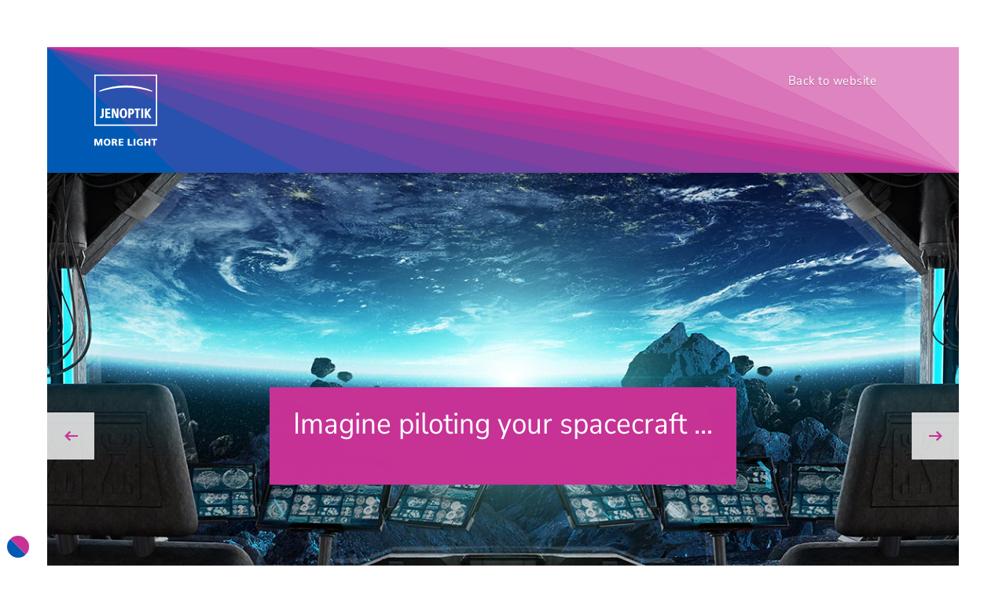

--- FILE ---
content_type: text/html; charset=utf-8
request_url: https://www.jenoptik.com/sites/the-power-of-light/quality-of-ar-and-vr-systems
body_size: 31584
content:
<!doctype html>
<html class="no-js" lang="en-GB">

<head>
<meta charset="utf-8" />
<meta name="viewport" content="width=device-width, initial-scale=1" />
<meta http-equiv="X-UA-Compatible" content="IE=edge" />

<meta http-equiv="last-modified" content="2021-06-24T09:59:24+02:00" />


<meta name="msvalidate.01" content="E2CBC6FB5FCDDC1C29F40ADC5EC47EB4" />


<title>Highest manufacturing quality of AR/VR systems | Jenoptik</title>

<link rel="alternate" hreflang="en" href="https://www.jenoptik.com/sites/the-power-of-light/quality-of-ar-and-vr-systems" />
<link rel="alternate" hreflang="x-default" href="https://www.jenoptik.com/sites/the-power-of-light/quality-of-ar-and-vr-systems" />


<meta name="description" content="Jenoptik can deliver new capabilities into mass market consumer and professional devices, powering AR and VR gaming applications." />





  <link rel="canonical" href="https://www.jenoptik.com/sites/the-power-of-light/quality-of-ar-and-vr-systems">

<meta name="twitter:card" content="summary_large_image" />

  <meta name="twitter:title" content="Highest manufacturing quality of AR/VR systems" />
  <meta name="twitter:description" content="Jenoptik can deliver new capabilities into mass market consumer and professional devices, powering AR and VR gaming applications." />
  <meta name="twitter:image" content="https://www.jenoptik.com/-/media/images/twitter/2-twitter-cards-image.png" />
    <meta name="twitter:image:alt" content="Jenoptik - More Light" />

  <meta property="og:title" content="Highest manufacturing quality of AR/VR systems" />

  <meta property="og:description" content="Jenoptik can deliver new capabilities into mass market consumer and professional devices, powering AR and VR gaming applications." />

  <meta property="og:image" content="https://www.jenoptik.com/-/media/images/opengraph/1-jenoptik-og.png" />

  <meta property="og:type" content="Website" />

  <meta property="og:url" content="https://www.jenoptik.com/sites/the-power-of-light/quality-of-ar-and-vr-systems" />

  <meta property="og:locale" content="en_GB" />


<link rel="apple-touch-icon" href="/assets/img/1813C6F5FD9D29C21067DF12231A3E50-apple-touch-icon.png">
<link rel="shortcut icon" href="/assets/img/05B3D0CD694F223C04D118808FE60014-favicon.ico">

<link rel="preload" href="/assets/font/NunitoSans.woff2" as="font" type="font/woff2" crossorigin="anonymous">

<link rel="preconnect" href="https://consentmanager.mgr.consensu.org">
<link rel="preconnect" href="https://cdn.consentmanager.mgr.consensu.org">


<link rel="stylesheet" href="/assets/css/360B092832A8DC4B0C8DC38D218F1CF6-jeno-website.css">

<!-- VI -->


<!-- /VI -->


<script>
    var html_node = document.getElementsByTagName("html")[0];
    html_node.className =
        html_node.className.replace(/(?:^|\s)no-js(?!\S)/g, ' js');
</script>
   

  
  
</head>

<body class=" animate-theme" id="scroll-to-top">
  
  
  <!-- Copyright (c) 2000-2020 etracker GmbH. All rights reserved. -->
<!-- This material may not be reproduced, displayed, modified or distributed -->
<!-- without the express prior written permission of the copyright holder. -->
<!-- etracker tracklet 5.0 -->
<script type="text/javascript">
// var et_pagename = "";
// var et_areas = "";
// var et_tval = 0;
// var et_tsale = 0;
// var et_tonr = "";
// var et_basket = "";
var _btNoJquery = true;
</script>
<script id="_etLoader" type="text/javascript" charset="UTF-8" data-block-cookies="true" data-respect-dnt="true" data-secure-code="i9sUFs" src="//static.etracker.com/code/e.js" async></script>
<!-- etracker tracklet 5.0 end -->

<script>
  const CMP_ID = 21143;
const CMP_CDID ="949560877f55";
if(!"gdprAppliesGlobally" in window){window.gdprAppliesGlobally=true}if(!("cmp_id" in window)||window.cmp_id<1){window.cmp_id=0}if(!("cmp_cdid" in window)){window.cmp_cdid=CMP_CDID;}if(!("cmp_params" in window)){window.cmp_params=""}if(!("cmp_host" in window)){window.cmp_host="a.delivery.consentmanager.net"}if(!("cmp_cdn" in window)){window.cmp_cdn="cdn.consentmanager.net"}if(!("cmp_proto" in window)){window.cmp_proto="https:"}if(!("cmp_codesrc" in window)){window.cmp_codesrc="1"}window.cmp_getsupportedLangs=function(){var b=["DE","EN","FR","IT","NO","DA","FI","ES","PT","RO","BG","ET","EL","GA","HR","LV","LT","MT","NL","PL","SV","SK","SL","CS","HU","RU","SR","ZH","TR","UK","AR","BS"];if("cmp_customlanguages" in window){for(var a=0;a<window.cmp_customlanguages.length;a++){b.push(window.cmp_customlanguages[a].l.toUpperCase())}}return b};window.cmp_getRTLLangs=function(){var a=["AR"];if("cmp_customlanguages" in window){for(var b=0;b<window.cmp_customlanguages.length;b++){if("r" in window.cmp_customlanguages[b]&&window.cmp_customlanguages[b].r){a.push(window.cmp_customlanguages[b].l)}}}return a};window.cmp_getlang=function(j){if(typeof(j)!="boolean"){j=true}if(j&&typeof(cmp_getlang.usedlang)=="string"&&cmp_getlang.usedlang!==""){return cmp_getlang.usedlang}var g=window.cmp_getsupportedLangs();var c=[];var f=location.hash;var e=location.search;var a="languages" in navigator?navigator.languages:[];if(f.indexOf("cmplang=")!=-1){c.push(f.substr(f.indexOf("cmplang=")+8,2).toUpperCase())}else{if(e.indexOf("cmplang=")!=-1){c.push(e.substr(e.indexOf("cmplang=")+8,2).toUpperCase())}else{if("cmp_setlang" in window&&window.cmp_setlang!=""){c.push(window.cmp_setlang.toUpperCase())}else{if(a.length>0){for(var d=0;d<a.length;d++){c.push(a[d])}}}}}if("language" in navigator){c.push(navigator.language)}if("userLanguage" in navigator){c.push(navigator.userLanguage)}var h="";for(var d=0;d<c.length;d++){var b=c[d].toUpperCase();if(g.indexOf(b)!=-1){h=b;break}if(b.indexOf("-")!=-1){b=b.substr(0,2)}if(g.indexOf(b)!=-1){h=b;break}}if(h==""&&typeof(cmp_getlang.defaultlang)=="string"&&cmp_getlang.defaultlang!==""){return cmp_getlang.defaultlang}else{if(h==""){h="EN"}}h=h.toUpperCase();return h};(function(){var u=document;var v=u.getElementsByTagName;var h=window;var o="";var b="_en";if("cmp_getlang" in h){o=h.cmp_getlang().toLowerCase();if("cmp_customlanguages" in h){for(var q=0;q<h.cmp_customlanguages.length;q++){if(h.cmp_customlanguages[q].l.toUpperCase()==o.toUpperCase()){o="en";break}}}b="_"+o}function x(i,e){var w="";i+="=";var s=i.length;var d=location;if(d.hash.indexOf(i)!=-1){w=d.hash.substr(d.hash.indexOf(i)+s,9999)}else{if(d.search.indexOf(i)!=-1){w=d.search.substr(d.search.indexOf(i)+s,9999)}else{return e}}if(w.indexOf("&")!=-1){w=w.substr(0,w.indexOf("&"))}return w}var k=("cmp_proto" in h)?h.cmp_proto:"https:";if(k!="http:"&&k!="https:"){k="https:"}var g=("cmp_ref" in h)?h.cmp_ref:location.href;var j=u.createElement("script");j.setAttribute("data-cmp-ab","1");var c=x("cmpdesign","cmp_design" in h?h.cmp_design:"");var f=x("cmpregulationkey","cmp_regulationkey" in h?h.cmp_regulationkey:"");var r=x("cmpgppkey","cmp_gppkey" in h?h.cmp_gppkey:"");var n=x("cmpatt","cmp_att" in h?h.cmp_att:"");j.src=k+"//"+h.cmp_host+"/delivery/cmp.php?"+("cmp_id" in h&&h.cmp_id>0?"id="+h.cmp_id:"")+("cmp_cdid" in h?"&cdid="+h.cmp_cdid:"")+"&h="+encodeURIComponent(g)+(c!=""?"&cmpdesign="+encodeURIComponent(c):"")+(f!=""?"&cmpregulationkey="+encodeURIComponent(f):"")+(r!=""?"&cmpgppkey="+encodeURIComponent(r):"")+(n!=""?"&cmpatt="+encodeURIComponent(n):"")+("cmp_params" in h?"&"+h.cmp_params:"")+(u.cookie.length>0?"&__cmpfcc=1":"")+"&l="+o.toLowerCase()+"&o="+(new Date()).getTime();j.type="text/javascript";j.async=true;if(u.currentScript&&u.currentScript.parentElement){u.currentScript.parentElement.appendChild(j)}else{if(u.body){u.body.appendChild(j)}else{var t=v("body");if(t.length==0){t=v("div")}if(t.length==0){t=v("span")}if(t.length==0){t=v("ins")}if(t.length==0){t=v("script")}if(t.length==0){t=v("head")}if(t.length>0){t[0].appendChild(j)}}}var m="js";var p=x("cmpdebugunminimized","cmpdebugunminimized" in h?h.cmpdebugunminimized:0)>0?"":".min";var a=x("cmpdebugcoverage","cmp_debugcoverage" in h?h.cmp_debugcoverage:"");if(a=="1"){m="instrumented";p=""}var j=u.createElement("script");j.src=k+"//"+h.cmp_cdn+"/delivery/"+m+"/cmp"+b+p+".js";j.type="text/javascript";j.setAttribute("data-cmp-ab","1");j.async=true;if(u.currentScript&&u.currentScript.parentElement){u.currentScript.parentElement.appendChild(j)}else{if(u.body){u.body.appendChild(j)}else{var t=v("body");if(t.length==0){t=v("div")}if(t.length==0){t=v("span")}if(t.length==0){t=v("ins")}if(t.length==0){t=v("script")}if(t.length==0){t=v("head")}if(t.length>0){t[0].appendChild(j)}}}})();window.cmp_addFrame=function(b){if(!window.frames[b]){if(document.body){var a=document.createElement("iframe");a.style.cssText="display:none";if("cmp_cdn" in window&&"cmp_ultrablocking" in window&&window.cmp_ultrablocking>0){a.src="//"+window.cmp_cdn+"/delivery/empty.html"}a.name=b;a.setAttribute("title","Intentionally hidden, please ignore");a.setAttribute("role","none");a.setAttribute("tabindex","-1");document.body.appendChild(a)}else{window.setTimeout(window.cmp_addFrame,10,b)}}};window.cmp_rc=function(h){var b=document.cookie;var f="";var d=0;while(b!=""&&d<100){d++;while(b.substr(0,1)==" "){b=b.substr(1,b.length)}var g=b.substring(0,b.indexOf("="));if(b.indexOf(";")!=-1){var c=b.substring(b.indexOf("=")+1,b.indexOf(";"))}else{var c=b.substr(b.indexOf("=")+1,b.length)}if(h==g){f=c}var e=b.indexOf(";")+1;if(e==0){e=b.length}b=b.substring(e,b.length)}return(f)};window.cmp_stub=function(){var a=arguments;__cmp.a=__cmp.a||[];if(!a.length){return __cmp.a}else{if(a[0]==="ping"){if(a[1]===2){a[2]({gdprApplies:gdprAppliesGlobally,cmpLoaded:false,cmpStatus:"stub",displayStatus:"hidden",apiVersion:"2.2",cmpId:31},true)}else{a[2](false,true)}}else{if(a[0]==="getUSPData"){a[2]({version:1,uspString:window.cmp_rc("")},true)}else{if(a[0]==="getTCData"){__cmp.a.push([].slice.apply(a))}else{if(a[0]==="addEventListener"||a[0]==="removeEventListener"){__cmp.a.push([].slice.apply(a))}else{if(a.length==4&&a[3]===false){a[2]({},false)}else{__cmp.a.push([].slice.apply(a))}}}}}}};window.cmp_gpp_ping=function(){return{gppVersion:"1.0",cmpStatus:"stub",cmpDisplayStatus:"hidden",supportedAPIs:["tcfca","usnat","usca","usva","usco","usut","usct"],cmpId:31}};window.cmp_gppstub=function(){var a=arguments;__gpp.q=__gpp.q||[];if(!a.length){return __gpp.q}var g=a[0];var f=a.length>1?a[1]:null;var e=a.length>2?a[2]:null;if(g==="ping"){return window.cmp_gpp_ping()}else{if(g==="addEventListener"){__gpp.e=__gpp.e||[];if(!("lastId" in __gpp)){__gpp.lastId=0}__gpp.lastId++;var c=__gpp.lastId;__gpp.e.push({id:c,callback:f});return{eventName:"listenerRegistered",listenerId:c,data:true,pingData:window.cmp_gpp_ping()}}else{if(g==="removeEventListener"){var h=false;__gpp.e=__gpp.e||[];for(var d=0;d<__gpp.e.length;d++){if(__gpp.e[d].id==e){__gpp.e[d].splice(d,1);h=true;break}}return{eventName:"listenerRemoved",listenerId:e,data:h,pingData:window.cmp_gpp_ping()}}else{if(g==="getGPPData"){return{sectionId:3,gppVersion:1,sectionList:[],applicableSections:[0],gppString:"",pingData:window.cmp_gpp_ping()}}else{if(g==="hasSection"||g==="getSection"||g==="getField"){return null}else{__gpp.q.push([].slice.apply(a))}}}}}};window.cmp_msghandler=function(d){var a=typeof d.data==="string";try{var c=a?JSON.parse(d.data):d.data}catch(f){var c=null}if(typeof(c)==="object"&&c!==null&&"__cmpCall" in c){var b=c.__cmpCall;window.__cmp(b.command,b.parameter,function(h,g){var e={__cmpReturn:{returnValue:h,success:g,callId:b.callId}};d.source.postMessage(a?JSON.stringify(e):e,"*")})}if(typeof(c)==="object"&&c!==null&&"__uspapiCall" in c){var b=c.__uspapiCall;window.__uspapi(b.command,b.version,function(h,g){var e={__uspapiReturn:{returnValue:h,success:g,callId:b.callId}};d.source.postMessage(a?JSON.stringify(e):e,"*")})}if(typeof(c)==="object"&&c!==null&&"__tcfapiCall" in c){var b=c.__tcfapiCall;window.__tcfapi(b.command,b.version,function(h,g){var e={__tcfapiReturn:{returnValue:h,success:g,callId:b.callId}};d.source.postMessage(a?JSON.stringify(e):e,"*")},b.parameter)}if(typeof(c)==="object"&&c!==null&&"__gppCall" in c){var b=c.__gppCall;window.__gpp(b.command,function(h,g){var e={__gppReturn:{returnValue:h,success:g,callId:b.callId}};d.source.postMessage(a?JSON.stringify(e):e,"*")},"parameter" in b?b.parameter:null,"version" in b?b.version:1)}};window.cmp_setStub=function(a){if(!(a in window)||(typeof(window[a])!=="function"&&typeof(window[a])!=="object"&&(typeof(window[a])==="undefined"||window[a]!==null))){window[a]=window.cmp_stub;window[a].msgHandler=window.cmp_msghandler;window.addEventListener("message",window.cmp_msghandler,false)}};window.cmp_setGppStub=function(a){if(!(a in window)||(typeof(window[a])!=="function"&&typeof(window[a])!=="object"&&(typeof(window[a])==="undefined"||window[a]!==null))){window[a]=window.cmp_gppstub;window[a].msgHandler=window.cmp_msghandler;window.addEventListener("message",window.cmp_msghandler,false)}};window.cmp_addFrame("__cmpLocator");if(!("cmp_disableusp" in window)||!window.cmp_disableusp){window.cmp_addFrame("__uspapiLocator")}if(!("cmp_disabletcf" in window)||!window.cmp_disabletcf){window.cmp_addFrame("__tcfapiLocator")}if(!("cmp_disablegpp" in window)||!window.cmp_disablegpp){window.cmp_addFrame("__gppLocator")}window.cmp_setStub("__cmp");if(!("cmp_disabletcf" in window)||!window.cmp_disabletcf){window.cmp_setStub("__tcfapi")}if(!("cmp_disableusp" in window)||!window.cmp_disableusp){window.cmp_setStub("__uspapi")}if(!("cmp_disablegpp" in window)||!window.cmp_disablegpp){window.cmp_setGppStub("__gpp")};

if (typeof __cmp != "undefined") {
	__cmp("addEventListener", ["consent", getInfos, false], null);
	__cmp("addEventListener", ["consentapproved", consentAccepted, false], null);
	__cmp("addEventListener", ["consentcustom", consentAccepted, false], null);
	__cmp("addEventListener", ["consentrejected", consentRejected, false], null);
	getInfos();
} else {
	setTimeout(function() {
		if (typeof __cmp != "undefined") {
			getInfos();
			__cmp("addEventListener", ["consent", getInfos, false], null);
			__cmp("addEventListener", ["consentapproved", consentAccepted, false], null);
			__cmp("addEventListener", ["consentcustom", consentAccepted, false], null);
			__cmp("addEventListener", ["consentrejected", consentRejected, false], null);
		}
	}, 500);
}
function consentAccepted(e, o) {
	getInfos(e, o)
}
function consentRejected(e, o) {
	getInfos(e, o)
}

function getInfos(e, o) {
    // get vendor infos
	var x = __cmp('getCMPData');
	if (x) {
		if ("vendorConsents" in x) {
			// etracker
			if ("c11462" in x.vendorConsents && x.vendorConsents["c11462"]) {
				if (typeof _etracker != "undefined") {
					_etracker.enableCookies("jenoptik.com");
				}
			} else {
				if (typeof _etracker != "undefined") {
					_etracker.disableCookies("jenoptik.com");
				}
			}
			if (!("s10" in x.vendorConsents) || !x.vendorConsents["s10"]) {
				//delete HS cookies
				document.cookie = "__hssc=0; path=/; max-age=0;";
				document.cookie = "__hssrc=0; path=/; max-age=0;";
				document.cookie = "__hstc=0; path=/; max-age=0;";
				document.cookie = "hubspotutk=0; path=/; max-age=0;";
			}
		}
	}
}
</script>
<script type="text/plain" data-cmp-src="//js-eu1.hs-scripts.com/146275342.js" defer class="cmplazyload" data-cmp-vendor="s10"></script>
   

  <div class="_hidden-sprite">
    <svg xmlns="http://www.w3.org/2000/svg"><symbol viewBox="0 0 45 26" id="ico-360"><path d="M15 16.1l7 5-7 4.9v-3.7c-7.7-.9-15-3.1-15-7.9 0-1.6 2.1-3.2 5.6-4v1.4c-2.2.5-3.3 1.8-3.3 2.6 0 1.5 4.6 4.1 12.7 5v-3.3zm24.4-5.7v1.5c1.9.4 3.3 1.8 3.3 2.5 0 2.1-5.6 4.8-16.5 5v3.3c10.6-.3 18.8-3.8 18.8-8.4 0-1.5-2.9-3.4-5.6-3.9zm-29.1-.6c.3.3.7.6 1.1.8.4.2.9.3 1.4.3.6 0 1.1-.1 1.4-.4s.6-.7.6-1.2c0-.3-.1-.5-.2-.7-.1-.2-.3-.4-.5-.6-.2-.2-.6-.3-1-.4-.4-.1-.9-.1-1.5-.1V6.2c.5 0 1 0 1.3-.1.4-.1.6-.2.9-.3.2-.1.4-.3.5-.5.1-.2.1-.4.1-.7 0-.4-.1-.8-.4-1s-.7-.4-1.2-.4c-.4 0-.8.1-1.2.3-.3.2-.7.4-1 .7L9.6 3c.5-.4 1-.7 1.5-1 .5-.2 1.1-.4 1.8-.4.5 0 1 .1 1.4.2.4.1.8.3 1.1.5s.5.5.7.9.3.7.3 1.2c0 .6-.2 1.1-.5 1.5-.3.4-.8.7-1.4.9v.1c.6.2 1.2.5 1.6.9.4.4.6 1 .6 1.7 0 .5-.1.9-.3 1.3-.2.4-.5.7-.8 1-.3.3-.7.5-1.2.6s-.9.2-1.5.2c-.9 0-1.6-.1-2.2-.4-.6-.3-1.1-.6-1.5-1.1l1.1-1.3zm14.3-5.9c-.2-.2-.4-.4-.8-.6-.3-.1-.6-.2-1-.2-.3 0-.7.1-1 .2-.3.1-.6.4-.8.7-.2.3-.4.7-.6 1.2-.1.5-.2 1.1-.2 1.8.3-.4.7-.7 1.1-.9.4-.2.8-.3 1.2-.3.5 0 .9.1 1.3.2s.7.3 1 .6c.3.3.5.6.6 1 .2.4.2.9.2 1.4 0 .5-.1 1-.3 1.4-.2.4-.4.8-.7 1.1-.3.3-.7.5-1.1.7-.4.2-.9.2-1.3.2-.5 0-1-.1-1.5-.3-.5-.2-.9-.5-1.3-.9s-.6-1-.8-1.6c-.2-.7-.3-1.4-.3-2.3 0-1 .1-1.9.4-2.6.4-.7.7-1.3 1.1-1.7.4-.5.8-.8 1.4-1 .5-.2 1-.3 1.6-.3.7 0 1.2.1 1.7.3.5.2.9.5 1.2.8l-1.1 1.1zm-2.2 7.2c.5 0 .8-.2 1.1-.5s.5-.9.5-1.5-.1-1.1-.4-1.4c-.3-.3-.7-.5-1.3-.5-.3 0-.6.1-1 .3-.3.2-.7.5-1 .9.1.9.3 1.6.7 2 .4.5.8.7 1.4.7zm8.4 1.5c-1.1 0-2-.5-2.7-1.4-.7-.9-1-2.3-1-4.1s.3-3.1 1-4.1c.7-.9 1.6-1.4 2.7-1.4s2 .5 2.7 1.4c.7.9 1 2.3 1 4.1 0 1.8-.3 3.2-1 4.1-.7.9-1.6 1.4-2.7 1.4zm0-1.5c.3 0 .5-.1.7-.2.2-.1.4-.4.6-.7.2-.3.3-.7.4-1.2.1-.5.1-1.1.1-1.9 0-.7 0-1.4-.1-1.9s-.2-.9-.4-1.2c-.2-.3-.3-.5-.6-.7-.2-.1-.5-.2-.7-.2s-.5.1-.7.2c-.2.1-.4.3-.6.7-.2.3-.3.7-.4 1.2-.1.5-.1 1.1-.1 1.8 0 .8 0 1.4.1 1.9s.2.9.4 1.2c.2.3.3.6.6.7.2.2.4.3.7.3zm7.3-5.6c-.3 0-.6-.1-.9-.2-.3-.1-.5-.3-.7-.5-.2-.2-.4-.4-.5-.7s-.2-.6-.2-.9.1-.6.2-.9c.1-.3.3-.5.5-.7s.5-.4.7-.5c.3-.1.6-.1.9-.1s.7 0 .9.1c.3.1.5.3.7.5.3.2.4.4.6.7.1.3.2.6.2.9s-.1.6-.2.9-.3.6-.5.8c-.2.2-.5.4-.7.5-.3 0-.6.1-1 .1zm0-1c.4 0 .7-.1.9-.4.2-.2.3-.5.3-.9s-.1-.7-.3-.9-.5-.4-.9-.4-.7.1-.9.4-.3.6-.3.9c0 .4.1.7.3.9.3.3.6.4.9.4z" opacity=".2"/><path d="M15 15.2l7 5-7 4.8v-3.7c-7.7-.9-15-3.1-15-7.9 0-1.6 2.1-3.2 5.6-4v1.4c-2.2.5-3.3 1.8-3.3 2.6 0 1.5 4.6 4.1 12.7 5v-3.2zm24.4-5.8v1.5c1.9.4 3.3 1.8 3.3 2.5 0 2.1-5.6 4.8-16.5 5v3.3c10.6-.3 18.8-3.8 18.8-8.3 0-1.6-2.9-3.5-5.6-4zm-29.1-.5c.3.3.7.6 1.1.8.4.2.9.3 1.4.3.6 0 1.1-.1 1.4-.4s.6-.7.6-1.2c0-.3-.1-.5-.2-.7-.1-.2-.3-.4-.5-.6-.2-.2-.6-.3-1-.4-.4-.1-.9-.1-1.5-.1V5.2c.5 0 1 0 1.3-.1.4-.1.6-.2.9-.3.2-.1.4-.3.5-.5.1-.2.1-.4.1-.7 0-.4-.1-.8-.4-1s-.7-.4-1.2-.4c-.4 0-.8.1-1.2.3-.3.2-.7.4-1 .7L9.6 2c.5-.4 1-.7 1.5-1 .5-.2 1.1-.4 1.8-.4.5 0 1 .1 1.4.2.4.1.8.3 1.1.5s.5.5.7.9.3.7.3 1.2c0 .6-.2 1.1-.5 1.5-.3.4-.8.7-1.4.9v.1c.6.2 1.2.5 1.6.9s.6 1 .6 1.7c0 .5-.1.9-.3 1.3-.2.4-.5.7-.8 1-.3.3-.7.5-1.2.6-.5.1-.9.2-1.5.2-.9 0-1.6-.1-2.2-.4-.6-.3-1.1-.6-1.5-1.1l1.1-1.2zM24.6 3c-.2-.2-.4-.4-.8-.6s-.6-.2-1-.2c-.3 0-.7.1-1 .2-.3.1-.6.4-.8.7-.2.3-.4.7-.6 1.2-.1.5-.2 1.1-.2 1.8.3-.4.7-.7 1.1-.9s.8-.3 1.2-.3c.5 0 .9.1 1.3.2s.7.3 1 .6c.3.3.5.6.6 1 .2.4.2.9.2 1.4 0 .5-.1 1-.3 1.4-.2.4-.4.8-.7 1.1-.3.3-.7.5-1.1.7-.4.2-.9.2-1.3.2-.5 0-1-.1-1.5-.3-.5-.2-.9-.5-1.3-.9s-.6-1-.8-1.6c-.2-.7-.3-1.4-.3-2.3 0-1 .1-1.9.4-2.6.4-.8.7-1.4 1.1-1.8.4-.5.8-.8 1.4-1 .5-.2 1-.3 1.6-.3.7 0 1.2.1 1.7.3.5.2.9.5 1.2.8L24.6 3zm-2.2 7.1c.5 0 .8-.2 1.1-.5s.5-.8.5-1.5c0-.6-.1-1.1-.4-1.4-.3-.3-.7-.5-1.3-.5-.3 0-.6.1-1 .3-.3.2-.7.5-1 .9.1.9.3 1.6.7 2 .4.5.8.7 1.4.7zm8.4 1.5c-1.1 0-2-.5-2.7-1.4-.7-.9-1-2.3-1-4.1s.3-3.1 1-4.1c.7-.9 1.6-1.4 2.7-1.4s2 .5 2.7 1.4c.7.9 1 2.3 1 4.1 0 1.8-.3 3.2-1 4.1-.7.9-1.6 1.4-2.7 1.4zm0-1.5c.3 0 .5-.1.7-.2.2-.1.4-.4.6-.7.2-.3.3-.7.4-1.2.1-.5.1-1.1.1-1.9 0-.7 0-1.4-.1-1.9s-.2-.9-.4-1.2c-.2-.3-.3-.5-.6-.7-.2-.1-.5-.2-.7-.2s-.5.1-.7.2c-.2.1-.4.3-.6.7-.2.3-.3.7-.4 1.2-.1.5-.1 1.1-.1 1.8 0 .8 0 1.4.1 1.9s.2.9.4 1.2c.2.3.3.6.6.7.2.2.4.3.7.3zm7.3-5.6c-.3 0-.6-.1-.9-.2-.3-.1-.5-.3-.7-.5s-.4-.4-.5-.6-.2-.6-.2-.9.1-.6.2-.9c.1-.3.3-.5.5-.7s.5-.4.7-.5c.3-.1.6-.2.9-.2s.6.1.9.2c.3.1.5.3.7.5.2.2.4.4.5.7.1.3.2.6.2.9s-.1.6-.2.9-.2.5-.4.7c-.2.2-.5.4-.7.5-.3.1-.6.1-1 .1zm0-1c.4 0 .7-.1.9-.4.2-.2.3-.5.3-.9s-.1-.7-.3-.9-.5-.3-.9-.3-.7.1-.9.4-.3.6-.3.9c0 .4.1.7.3.9.3.2.6.3.9.3z" fill="currentColor"/></symbol><symbol viewBox="-98 172 32 32" id="ico-addthis-abo"><path d="M-88.4 189.7H-91l-.6 2.1H-93l2.6-7.8h1.6l2.6 7.8h-1.5l-.7-2.1zm-.3-1.1l-.3-1c-.1-.4-.3-.8-.4-1.3l-.3-1.3-.3 1.3c-.1.4-.2.9-.4 1.3l-.3 1h2zm3.7-4.6h2.5c.4 0 .8 0 1.1.1l.9.3s.4.3.6.6c.1.2.2.6.2.9 0 .4-.1.7-.3 1-.2.3-.6.5-1 .7.6.1 1 .3 1.3.6.3.3.5.7.5 1.3 0 .4-.1.7-.2 1s-.4.5-.6.7c-.3.2-.6.3-1 .4-.4.1-.8.1-1.2.1H-85V184zm2.4 3.3c.6 0 1-.1 1.2-.3.2-.2.4-.5.4-.9s-.1-.6-.4-.8c-.3-.2-.6-.2-1.2-.2h-1v2.2h1zm.2 3.5c.6 0 1-.1 1.3-.3.3-.2.5-.5.5-1 0-.4-.2-.7-.5-.9-.3-.2-.8-.3-1.3-.3h-1.2v2.5h1.2zm7.9 1.2c-.5 0-1-.1-1.4-.3-.4-.2-.8-.5-1.1-.8-.3-.4-.5-.8-.7-1.3s-.3-1.1-.3-1.7c0-.6.1-1.2.3-1.7s.4-.9.7-1.3.7-.6 1.1-.8c.4-.2.9-.3 1.4-.3s1 .1 1.4.3c.4.2.8.4 1.1.8s.5.8.7 1.3c.2.5.3 1.1.3 1.7 0 .6-.1 1.2-.3 1.7-.2.5-.4.9-.7 1.3-.3.4-.7.6-1.1.8-.4.2-.9.3-1.4.3zm0-1.2c.3 0 .6-.1.8-.2.2-.1.5-.3.6-.6.2-.3.3-.6.4-.9.1-.4.1-.8.1-1.2 0-.9-.2-1.6-.5-2.1-.4-.5-.9-.8-1.5-.8s-1.1.3-1.5.8c-.4.5-.5 1.2-.5 2.1 0 .4 0 .8.1 1.2.1.4.2.7.4.9.2.3.4.4.6.6.4.1.7.2 1 .2z" fill="currentColor"/></symbol><symbol viewBox="0 0 32 32" id="ico-addthis-facebook"><path id="ico-addthis-facebook-Facebook_1_" d="M13.7 11.5V14H12v3h1.7v9h3.6v-9h2.4s.2-1.5.3-3h-2.7v-2.1c0-.3.4-.7.8-.7H20V8h-2.6c-3.8 0-3.7 3-3.7 3.5z" opacity=".2"/><path id="ico-addthis-facebook-Facebook_3_" fill="currentColor" d="M13.7 10.5V13H12v3h1.7v9h3.6v-9h2.4s.2-1.5.3-3h-2.7v-2.1c0-.3.4-.7.8-.7H20V7h-2.6c-3.8 0-3.7 3-3.7 3.5z"/></symbol><symbol viewBox="-98 172 32 32" id="ico-addthis-favorite"><path fill="currentColor" d="M-78.3 189.1l1.3 5.9-4.9-3.1-4.9 3.1 1.3-5.9-4.3-4 5.7-.5 2.3-5.6 2.3 5.6 5.7.5-4.5 4z"/></symbol><symbol viewBox="0 0 32 32" id="ico-addthis-googleplus"><path opacity=".2" d="M17.3 22.8v-.4s-.1-.2-.1-.3c0-.1-.1-.2-.2-.3l-.2-.3c-.1-.1-.1-.2-.3-.3-.1-.1-.2-.2-.3-.2l-.3-.2s-.2-.2-.3-.2-.2-.1-.3-.2c-.2-.1-.3-.2-.3-.2h-.5c-.3 0-.7 0-1 .1-.3 0-.7.1-1 .2-.4.1-.7.3-.9.4-.3.2-.5.4-.7.7-.2.3-.3.6-.3 1s.1.8.3 1.2c.2.3.5.6.9.8.4.2.8.3 1.2.4s.8.1 1.2.1.7 0 1.1-.1c.3-.1.7-.2 1-.4.3-.2.5-.4.7-.7.2-.4.3-.7.3-1.1zm-1.2-8.2c0-.4-.1-.8-.2-1.2-.1-.4-.3-.8-.5-1.2s-.5-.7-.8-1-.7-.4-1.1-.4c-.6 0-1.1.2-1.4.7-.3.4-.5 1-.5 1.6 0 .3 0 .6.1.9l.3 1 .5.9c.2.3.5.5.8.6.3.2.6.2.9.2.6 0 1.1-.2 1.4-.6.4-.4.5-.9.5-1.5zm-1.2-4.5h4.2l-1.3.8h-1.3c.5.3.8.7 1.1 1.2.3.5.4 1 .4 1.6 0 .5-.1.9-.2 1.2-.1.4-.3.7-.5.9l-.6.6c-.2.2-.4.4-.5.6s-.2.4-.2.6.1.3.2.5.2.3.4.5c.2.1.4.3.6.5s.4.3.6.5l.6.6s.3.5.4.8.2.7.2 1c0 1-.4 1.9-1.3 2.7-1 .8-2.3 1.2-4 1.2-.4 0-.8 0-1.1-.1l-1.2-.3c-.4-.1-.7-.3-1-.6-.3-.2-.5-.5-.7-.8s-.3-.7-.3-1.2c0-.4.1-.8.4-1.3.2-.4.5-.8.9-1.1.4-.3.9-.5 1.4-.7s1-.3 1.5-.3c.5-.1 1-.1 1.4-.1-.4-.5-.6-1-.6-1.4v-.4s0-.1.1-.2c0-.1.1-.2.1-.2h-.7c-1 0-1.8-.3-2.5-.9s-1-1.4-1-2.3c0-.9.3-1.7.9-2.4.6-.7 1.4-1.1 2.3-1.3.1-.2.7-.2 1.3-.2zm10 2.4v1.2h-2.5v2.4h-1.2v-2.4h-2.5v-1.2h2.5v-2.4h1.2v2.4h2.5z"/><path fill="currentColor" d="M17.3 21.6v-.4s-.1-.2-.1-.3c0-.1-.1-.2-.2-.3l-.2-.3c-.1-.1-.1-.2-.3-.3-.1-.1-.2-.2-.3-.2l-.3-.2s-.2-.2-.3-.2-.2-.1-.3-.2c-.2-.1-.3-.2-.3-.2h-.5c-.3 0-.7 0-1 .1-.3 0-.7.1-1 .2-.4.1-.7.3-.9.4-.3.2-.5.4-.7.7-.2.3-.3.6-.3 1s.1.8.3 1.2c.2.3.5.6.9.8.4.2.8.3 1.2.4s.8.1 1.2.1.7 0 1.1-.1c.3-.1.7-.2 1-.4.3-.2.5-.4.7-.7s.3-.7.3-1.1zm-1.2-8.2c0-.4-.1-.8-.2-1.2-.1-.4-.3-.8-.5-1.2s-.5-.7-.8-1-.7-.4-1.1-.4c-.6 0-1.1.2-1.4.7-.3.4-.5 1-.5 1.6 0 .3 0 .6.1.9l.3 1 .5.9c.2.3.5.5.8.6.3.2.6.2.9.2.6 0 1.1-.2 1.4-.6.4-.3.5-.9.5-1.5zm-1.2-4.5h4.2l-1.3.8h-1.3c.5.3.8.7 1.1 1.2.3.5.4 1 .4 1.6 0 .5-.1.9-.2 1.2-.1.4-.3.7-.5.9l-.6.6c-.2.2-.4.4-.5.6-.1.2-.2.4-.2.6 0 .2.1.3.2.5s.2.3.4.5c.2.1.4.3.6.5s.4.3.6.5l.6.6s.3.5.4.8.2.7.2 1c0 1-.4 1.9-1.3 2.7-1 .8-2.3 1.2-4 1.2-.4 0-.8 0-1.1-.1l-1.2-.3c-.4-.1-.7-.3-1-.6-.3-.2-.5-.5-.7-.8s-.3-.7-.3-1.2c0-.4.1-.8.4-1.3.2-.4.5-.8.9-1.1.4-.3.9-.5 1.4-.7s1-.3 1.5-.3c.5-.1 1-.1 1.4-.1-.4-.5-.6-1-.6-1.4v-.4s0-.1.1-.2c0-.1.1-.2.1-.2h-.7c-1 0-1.8-.3-2.5-.9-.7-.6-1-1.4-1-2.3 0-.9.3-1.7.9-2.4.6-.7 1.4-1.1 2.3-1.3.1-.1.7-.2 1.3-.2zm10 2.4v1.2h-2.5V15h-1.2v-2.4h-2.5v-1.2h2.5V8.9h1.2v2.4h2.5z"/></symbol><symbol viewBox="0 0 32 32" id="ico-addthis-instagram"><path fill="currentColor" d="M12.3 7.1c-1 0-1.6.2-2.2.4-.6.2-1.1.5-1.6 1s-.8 1-1 1.6c-.2.6-.4 1.2-.4 2.2 0 1-.1 1.3 0 3.7 0 2.4 0 2.8.1 3.7 0 1 .2 1.6.4 2.2.2.6.5 1.1 1 1.6s1 .8 1.6 1c.6.2 1.2.4 2.2.4s1.3.1 3.7 0 2.8 0 3.7-.1c1 0 1.6-.2 2.2-.4.6-.2 1.1-.5 1.6-1s.8-1 1-1.6c.2-.6.4-1.2.4-2.2 0-1 .1-1.3 0-3.7 0-2.4 0-2.8-.1-3.7 0-1-.2-1.6-.4-2.2-.2-.6-.5-1.1-1-1.6s-1-.8-1.6-1c-.6-.2-1.2-.4-2.2-.4-1 0-1.3-.1-3.7 0-2.5 0-2.8 0-3.7.1m.1 16.2c-.9 0-1.4-.2-1.7-.3-.4-.2-.7-.4-1-.7-.3-.3-.5-.6-.7-1-.1-.3-.3-.8-.3-1.7 0-.9-.1-1.2-.1-3.6v-3.6c0-.9.2-1.4.3-1.7.2-.4.4-.7.7-1 .3-.3.6-.5 1-.7.3-.1.8-.3 1.7-.3.9 0 1.2-.1 3.6-.1h3.6c.9 0 1.4.2 1.7.3.4.2.7.4 1 .7.3.3.5.6.7 1 .1.3.3.8.3 1.7 0 .9.1 1.2.1 3.6v3.6c0 .9-.2 1.4-.3 1.7-.2.4-.4.7-.7 1s-.6.5-1 .7c-.3.1-.8.3-1.7.3-.9 0-1.2.1-3.6.1s-2.7.1-3.6 0m7.3-12.1c0 .6.5 1.1 1.1 1.1.6 0 1.1-.5 1.1-1.1s-.5-1.1-1.1-1.1c-.6 0-1.1.5-1.1 1.1M11.4 16c0 2.6 2.1 4.6 4.6 4.6 2.6 0 4.6-2.1 4.6-4.6s-2.1-4.6-4.6-4.6-4.6 2.1-4.6 4.6m1.6 0c0-1.7 1.3-3 3-3s3 1.3 3 3-1.3 3-3 3-3-1.3-3-3"/></symbol><symbol viewBox="0 0 32 32" id="ico-addthis-linkedin"><circle cx="10.7" cy="10.72" r="1.8" opacity=".2"/><path d="M14.2 13.89v10h3.1v-4.96c0-1.3.25-2.57 1.86-2.57s1.61 1.5 1.61 2.65v4.86h3.1v-5.48c0-2.69-.58-4.75-3.72-4.75a3.26 3.26 0 0 0-2.93 1.61v-1.36zm-5 0h3.11v10H9.15z" opacity=".2"/><path d="M10.7 8.1a1.81 1.81 0 1 0 1.81 1.81A1.81 1.81 0 0 0 10.7 8.1zM9.15 13.06h3.1v9.98h-3.1zM20.15 12.81a3.26 3.26 0 0 0-2.93 1.62v-1.34h-3v10h3.1v-5c0-1.31.25-2.56 1.86-2.56s1.61 1.48 1.61 2.64v4.91h3.1v-5.5c-.02-2.69-.6-4.77-3.74-4.77z" fill="currentColor"/></symbol><symbol viewBox="0 0 32 32" id="ico-addthis-mail"><path opacity=".2" d="M8.2 21.1h-.1C8 21.1 8 21 8 21v-6.3c0-.1 0-.1.1-.1h.1l4.5 2.4.1.1c0 .1 0 .1-.1.1l-4.5 3.9zm15.2 1.7v.1c0 .1-.1.1-.1.1H8.5c-.1 0-.2 0-.3-.1l-.1-.1s0-.1.1-.1l5.8-4.9h.2l1.5.8c.2.1.4.1.7 0l1.7-.9h.2l5.1 5.1zm.5-8.3l.1.1v6.6c0 .1 0 .1-.1.1h-.2L19.4 17v-.1s0-.1.1-.1l4.3-2.3h.1zm-.4-3.5c.2 0 .3 0 .4.1.1.1.2.2.2.3V13c0 .1 0 .1-.1.1s-.1 0-.2.1l-7.6 4.1H16l-7.8-4.1-.2-.1v-1.6c0-.1.1-.3.2-.3s.2-.2.3-.2h15z"/><path fill="currentColor" d="M8.2 20.1h-.1C8 20.1 8 20 8 20v-6.3c0-.1 0-.1.1-.1h.1l4.5 2.4.1.1c0 .1 0 .1-.1.1l-4.5 3.9zm15.2 1.7v.1c0 .1-.1.1-.1.1H8.5c-.1 0-.2 0-.3-.1l-.1-.1s0-.1.1-.1l5.8-4.9h.2l1.5.8c.2.1.4.1.7 0l1.7-.9h.2l5.1 5.1zm.5-8.3l.1.1v6.6c0 .1 0 .1-.1.1h-.2L19.4 16v-.1s0-.1.1-.1l4.3-2.3h.1zm-.4-3.5c.2 0 .3 0 .4.1.1.1.2.2.2.3V12c0 .1 0 .1-.1.1s-.1 0-.2.1l-7.6 4.1H16l-7.8-4.1-.2-.1v-1.6c0-.1.1-.3.2-.3s.2-.2.3-.2h15z"/></symbol><symbol viewBox="-98 172 32 32" id="ico-addthis-ratings"><path d="M-87.153 186.089h-2.481a.744.744 0 0 0-.744.744v7.444c0 .411.333.745.744.745h2.481a.744.744 0 0 0 .745-.745v-7.444a.744.744 0 0 0-.745-.744zm-1.24 7.692a.744.744 0 1 1 0-1.489.744.744 0 0 1 0 1.49zm9.925-12.114c0 1.316-.805 2.054-1.032 2.933h3.155c1.036 0 1.842.86 1.847 1.802.003.556-.234 1.155-.603 1.526l-.003.003c.305.724.256 1.738-.289 2.465.27.803-.002 1.79-.508 2.319.134.545.07 1.01-.19 1.384-.634.91-2.203.922-3.53.922h-.088c-1.497 0-2.723-.546-3.708-.984-.495-.22-1.142-.492-1.633-.502a.372.372 0 0 1-.366-.372v-6.63c0-.1.04-.195.11-.264 1.23-1.215 1.758-2.5 2.765-3.509.46-.46.626-1.155.788-1.827.137-.574.426-1.792 1.052-1.792.744 0 2.233.248 2.233 2.526z" fill="currentColor"/></symbol><symbol viewBox="-98 172 32 32" id="ico-addthis-recommendation"><path fill="currentColor" d="M-76 182h-12c-1.1 0-2 .9-2 2v7c0 1.1.9 2 2 2h2l4 4v-4h6c1.1 0 2-.9 2-2v-7c0-1.1-.9-2-2-2zm-2 8h-10v-1h10v1zm2-2h-12v-1h12v1zm0-2h-12v-1h12v1z"/></symbol><symbol viewBox="0 0 32 32" id="ico-addthis-twitter"><path d="M25.5 9.3c-.7.3-1.5.6-2.2.7.8-.5 1.4-1.3 1.7-2.2-.8.4-1.6.8-2.5 1-.7-.8-1.7-1.2-2.8-1.2-2.2 0-3.9 1.8-3.9 3.9 0 .3 0 .6.1.9-3.2-.2-6.1-1.7-8-4.1-.3.6-.5 1.3-.5 2 0 1.4.7 2.6 1.7 3.3-.6 0-1.2-.2-1.8-.5 0 1.9 1.3 3.5 3.1 3.8-.3.1-.7.1-1 .1-.3 0-.5 0-.7-.1.5 1.6 1.9 2.7 3.6 2.7-1.3 1.1-3 1.7-4.8 1.7-.3 0-.6 0-.9-.1 1.7 1.1 3.8 1.8 6 1.8 7.2 0 11.1-6 11.1-11.1v-.5c.6-.6 1.3-1.3 1.8-2.1z" fill="currentColor"/></symbol><symbol viewBox="0 0 32 32" id="ico-addthis-youtube"><path fill="currentColor" d="M21.9 20.1h-1.1v-.6c0-.3.2-.5.5-.5h.1c.3 0 .5.2.5.5v.6zm-4.2-1.3c-.3 0-.5.2-.5.4v3c0 .2.2.4.5.4s.5-.2.5-.4v-3c0-.3-.2-.4-.5-.4zm6.8-1.7v5.7c0 1.4-1.3 2.5-2.8 2.5H10.3c-1.5 0-2.8-1.1-2.8-2.5v-5.7c0-1.4 1.3-2.5 2.8-2.5h11.4c1.5 0 2.8 1.1 2.8 2.5zM11 23.4v-6h1.4v-.9H8.6v.9h1.2v6H11zm4.3-5.1h-1.2v4c-.1.2-.5.5-.7 0v-4h-1.2v4.2c0 .3 0 .6.3.8.5.4 1.6-.1 1.8-.6v.7h.9l.1-5.1zm3.8 3.6v-2.7c0-1-.8-1.6-1.9-.8v-2H16v6.8h1l.1-.4c1.2 1.2 2 .4 2-.9zm3.7-.3h-.9v.6c0 .2-.2.5-.5.5h-.2c-.3 0-.5-.2-.5-.5v-1.3h2v-.7c0-.5 0-1.1-.1-1.4-.1-1-1.6-1.1-2.3-.6-.2.2-.4.4-.5.6-.1.3-.2.6-.2 1.1v1.6c.2 2.7 3.6 2.4 3.2.1zM18.2 13c.1.1.2.3.3.3.1.1.3.1.5.1s.3 0 .5-.1c.1-.1.2-.2.3-.4v.4h1.3V8.1h-1v4.1c0 .2-.2.4-.4.4s-.4-.2-.4-.4V8.1h-1.1v4.5c-.1.1 0 .3 0 .4zm-4-3c0-.5 0-.9.1-1.2s.3-.5.5-.7.5-.3.9-.3c.3 0 .6.1.8.2.2.1.4.3.5.4.1.2.2.4.2.6 0 .2.1.5.1.9v1.3c0 .5 0 .9-.1 1.1 0 .2-.1.4-.3.6-.1.2-.3.3-.5.4-.2.1-.4.1-.7.1s-.6 0-.8-.1-.4-.2-.5-.4-.2-.4-.2-.6c0-.2-.1-.6-.1-1l.1-1.3zm1.1 2.1c0 .3.2.5.5.5s.5-.2.5-.5V9.3c0-.3-.2-.5-.5-.5s-.5.2-.5.5v2.8zm-3.7 1.4h1.2V9.4L14.3 6H13l-.8 2.6-.8-2.6h-1.3l1.6 3.5-.1 4z"/></symbol><symbol viewBox="0 0 22 12" id="ico-arrow-double-right"><path d="M0 7h11.6l-3.4 3.4L9.7 12l5.9-6-5.9-6-1.5 1.6L11.6 5H0zm14.5 3.4l1.6 1.6L22 6l-5.9-6-1.5 1.6L19 6.1z" fill="currentColor"/></symbol><symbol viewBox="12 -9 30 30" id="ico-arrow-down-circle"><path d="M27.8-2V9.6l3.3-3.5 1.6 1.6-5.9 5.9-5.9-5.9 1.5-1.5 3.5 3.4V-2zM12 6c0 8.3 6.7 15 15 15s15-6.7 15-15S35.3-9 27-9 12-2.3 12 6zm1.9 0c0-7.2 5.8-13.1 13.1-13.1S40.1-1.2 40.1 6 34.2 19.1 27 19.1 13.9 13.2 13.9 6z" fill="currentColor"/></symbol><symbol viewBox="0 0 16 12" id="ico-arrow-right-white"><path fill="currentColor" d="M0 7h11.9l-3.5 3.4L9.9 12 16 6 9.9 0 8.4 1.6 11.9 5H0z"/></symbol><symbol viewBox="0 0 16 12" id="ico-arrow-right"><path fill="currentColor" d="M0 7h11.9l-3.5 3.4L9.9 12 16 6 9.9 0 8.4 1.6 11.9 5H0z"/></symbol><symbol viewBox="0 0 18 20" id="ico-bmp"><path d="M16.686 7.184h-.32V4.837a.37.37 0 0 0 0-.044.381.381 0 0 0-.095-.254l-3.919-4.4a.392.392 0 0 0-.086-.073L12.24.051a.419.419 0 0 0-.079-.033L12.14.011A.4.4 0 0 0 12.048 0h-9.63a.792.792 0 0 0-.8.784v6.4H.965A1.079 1.079 0 0 0 0 8.4v5.829a.861.861 0 0 0 .965.954h.656v4.032a.792.792 0 0 0 .8.784h13.148a.792.792 0 0 0 .8-.784v-4.031h.32A1.169 1.169 0 0 0 18 14.229V8.4a1.377 1.377 0 0 0-1.314-1.216zM2.418.785h9.232V4.8a.4.4 0 0 0 .4.392h3.521v1.992H2.418v-6.4zm9.936 13.521h-1.08l-.118-2.476c-.036-.784-.081-1.729-.071-2.548h-.027c-.2.738-.45 1.558-.721 2.323l-.882 2.628H8.6l-.811-2.592c-.233-.774-.449-1.6-.611-2.359h-.019a135.05 135.05 0 0 1-.107 2.583l-.136 2.44H5.881l.405-6.068h1.458l.793 2.44c.216.711.4 1.431.558 2.107h.027c.162-.657.369-1.4.6-2.116l.838-2.431H12zM1.3 14.287V8.318a9.284 9.284 0 0 1 1.611-.126 2.878 2.878 0 0 1 1.738.387 1.28 1.28 0 0 1 .63 1.134 1.412 1.412 0 0 1-1.009 1.314v.018A1.53 1.53 0 0 1 5.5 12.55a1.574 1.574 0 0 1-.59 1.25 3.374 3.374 0 0 1-2.251.566 10.706 10.706 0 0 1-1.359-.079zM15.569 19H2.418v-3.82h13.151V19zm1.014-7.6a2.675 2.675 0 0 1-1.917.648 3.1 3.1 0 0 1-.541-.036v2.287h-1.1V8.318a9.619 9.619 0 0 1 1.692-.126 2.742 2.742 0 0 1 1.791.5 1.713 1.713 0 0 1 .595 1.341 1.837 1.837 0 0 1-.52 1.373z" fill="currentColor"/><path d="M4.325 12.514a1.129 1.129 0 0 0-1.378-.99H2.4V13.5a4.757 4.757 0 0 0 .585.027 1.113 1.113 0 0 0 1.34-1.013zM4.163 9.84a.91.91 0 0 0-1.135-.828 3.022 3.022 0 0 0-.63.045v1.656h.568a.994.994 0 0 0 1.197-.873zM14.765 9.039a3.042 3.042 0 0 0-.64.054v2.052a2.234 2.234 0 0 0 .541.045A1.133 1.133 0 0 0 16 10.074a1.043 1.043 0 0 0-1.235-1.035z" fill="currentColor"/></symbol><symbol viewBox="0 0 20 22" id="ico-calendar"><path d="M17 2h-2V1a1 1 0 0 0-2 0v1H7V1a1 1 0 0 0-2 0v1H3a3 3 0 0 0-3 3v14a3 3 0 0 0 3 3h14a3 3 0 0 0 3-3V5a3 3 0 0 0-3-3zM3 4h2v1a1 1 0 0 0 2 0V4h6v1a1 1 0 0 0 2 0V4h2a1 1 0 0 1 1 1v3H2V5a1 1 0 0 1 1-1zm14 16H3a1 1 0 0 1-1-1v-9h16v9a1 1 0 0 1-1 1z" fill="currentColor"/></symbol><symbol viewBox="0 0 11 20" id="ico-cellphone"><path d="M9.2 0H1.8A1.844 1.844 0 0 0 0 1.875v16.25A1.844 1.844 0 0 0 1.8 20h7.4a1.844 1.844 0 0 0 1.8-1.875V1.875A1.844 1.844 0 0 0 9.2 0zM4 1h3v1H4V1zm1.5 18a1.5 1.5 0 1 1 1.516-1.5A1.508 1.508 0 0 1 5.5 19zm4.5-4H1V3h9v12z" fill="currentColor"/></symbol><symbol viewBox="0 0 18 13" id="ico-check"><path fill="currentColor" d="M17.8 2.5L7.2 12.8c-.3.3-.7.3-1 0l-6-5.9c-.3-.3-.3-.7 0-.9l1.4-1.4c.3-.3.7-.3 1 0l4.1 4L15.4.2c.3-.3.7-.3 1 0l1.4 1.4c.3.3.3.7 0 .9z"/></symbol><symbol viewBox="0 0 18 22" id="ico-chevron-mirror"><path fill="none" stroke="currentColor" stroke-miterlimit="10" stroke-width="1.187" d="M1 8.9l8-8 8 8M17 13.1l-8 8-8-8"/></symbol><symbol viewBox="0 0 7 12" id="ico-chevron-right"><path d="M1 12c-.3 0-.5-.1-.7-.3-.4-.4-.4-1 0-1.4L4.6 6 .3 1.7C-.1 1.3-.1.7.3.3s1-.4 1.4 0l5 5c.4.4.4 1 0 1.4l-5 5c-.2.2-.4.3-.7.3z" fill="currentColor"/></symbol><symbol viewBox="0 0 18 10" id="ico-chevron"><path fill="none" stroke="currentColor" stroke-miterlimit="10" stroke-width="1.187" d="M1 9l8-8 8 8"/></symbol><symbol id="ico-choose-language"><g fill="currentColor" fill-rule="evenodd"><path d="M14.727 21.057a24.556 24.556 0 0 0-5.491.716 23.083 23.083 0 0 1-.897-5.988h6.388v5.272zm7.552-6.435h-6.388V9.366a24.464 24.464 0 0 0 5.492-.731 23.05 23.05 0 0 1 .896 5.987zm-.896 7.151a24.54 24.54 0 0 0-5.492-.716v-5.272h6.388a23.083 23.083 0 0 1-.896 5.988z"/><path fill-rule="nonzero" d="M.182 15.203a15.128 15.128 0 1 1 27.81 8.24.582.582 0 0 0-.032.583l4.015 7.952-8.186-3.921a.578.578 0 0 0-.557.03A15.127 15.127 0 0 1 .182 15.202zm4.014 9.372a.583.583 0 0 0 .492.27.575.575 0 0 0 .312-.092 14.58 14.58 0 0 1 3.49-1.565 11.992 11.992 0 0 0 3.426 5.269.582.582 0 0 0 .731-.906A10.74 10.74 0 0 1 9.61 22.88a23.413 23.413 0 0 1 5.118-.66v6.365a.582.582 0 0 0 1.164 0V22.22c1.726.03 3.443.251 5.12.66a10.744 10.744 0 0 1-3.04 4.671.581.581 0 0 0 .151 1.004.583.583 0 0 0 .58-.098 11.995 11.995 0 0 0 3.426-5.27 14.59 14.59 0 0 1 3.491 1.566.582.582 0 1 0 .628-.98 15.71 15.71 0 0 0-3.754-1.688 24.135 24.135 0 0 0 .95-6.3h5.248a.582.582 0 0 0 0-1.163h-5.248a24.12 24.12 0 0 0-.951-6.298 15.716 15.716 0 0 0 3.754-1.688.58.58 0 0 0 .282-.52.581.581 0 0 0-.318-.497.581.581 0 0 0-.59.037 14.59 14.59 0 0 1-3.49 1.565 11.992 11.992 0 0 0-3.427-5.269.58.58 0 0 0-.58-.098.581.581 0 0 0-.368.457.581.581 0 0 0 .218.546A10.737 10.737 0 0 1 21.01 7.53a23.41 23.41 0 0 1-5.12.658V1.822a.582.582 0 0 0-1.164 0v6.365a23.404 23.404 0 0 1-5.12-.66 10.744 10.744 0 0 1 3.04-4.671.582.582 0 0 0-.731-.906A11.992 11.992 0 0 0 8.49 7.22 14.601 14.601 0 0 1 5 5.653a.582.582 0 0 0-.629.98 15.711 15.711 0 0 0 3.754 1.688 24.131 24.131 0 0 0-.95 6.3H1.927a.582.582 0 0 0 0 1.163h5.248c.037 2.133.357 4.25.951 6.299a15.727 15.727 0 0 0-3.754 1.687.582.582 0 0 0-.255.366.582.582 0 0 0 .08.438z"/><path d="M14.727 9.366v5.256H8.34a23.05 23.05 0 0 1 .897-5.987 24.447 24.447 0 0 0 5.491.731z"/></g></symbol><symbol viewBox="0 0 11 11" id="ico-close-circle"><path fill="currentColor" d="M7.2 2.7L5.5 4.4 3.8 2.7 2.7 3.8l1.7 1.7-1.7 1.7 1.1 1.1 1.7-1.7 1.7 1.7 1.1-1.1-1.7-1.7 1.7-1.7-1.1-1.1zm2.2-1.1C7.3-.5 3.8-.5 1.6 1.6s-2.1 5.6 0 7.8 5.6 2.1 7.8 0 2.1-5.6 0-7.8zm-.6 7.2C7 10.7 4 10.7 2.2 8.8S.3 4 2.2 2.2 7 .4 8.9 2.2s1.8 4.8-.1 6.6z"/></symbol><symbol viewBox="0 0 20 20" id="ico-close-overlay"><path fill="currentColor" fill-rule="evenodd" d="M19.994 1.804l-1.8-1.799L9.999 8.2 1.805.007.006 1.806 8.199 10 .006 18.194l1.799 1.799L9.999 11.8l8.195 8.195 1.8-1.799L11.799 10l8.195-8.196z"/></symbol><symbol viewBox="0 0 16 16" id="ico-close"><path fill="currentColor" d="M10.5 8l5.4-5.4c.1-.1.1-.3 0-.5l-2-2c-.1-.1-.1-.1-.2-.1s-.2 0-.2.1L8 5.5 2.6.1c-.2-.1-.4-.1-.5 0l-2 2c-.1.1-.1.3 0 .5L5.5 8 .1 13.4c-.1.1-.1.3 0 .5l2 2c.1.1.1.1.2.1s.2 0 .2-.1L8 10.5l5.4 5.4c.1.1.1.1.2.1s.2 0 .2-.1l2-2c.1-.1.1-.3 0-.5L10.5 8z"/></symbol><symbol viewBox="0 0 28 29" id="ico-contact"><path d="M24.5 0h-21A3.49 3.49 0 0 0 0 3.47V16.6a3.49 3.49 0 0 0 3.5 3.47H7L14 27v-6.93h10.5A3.49 3.49 0 0 0 28 16.6V3.47A3.49 3.49 0 0 0 24.5 0zM20 15H5v-2h15zm3-4H5V9h18zm0-4H5V5h18z" fill="currentColor"/></symbol><symbol viewBox="0 0 42 22" id="ico-countries"><path d="M15 13.9l-.4-.2-.2.3c-.1 0 .2-.3.1-.4-.1-.1-.4.3-.5.1 0-.1.3-.2.2-.5-.1-.5-.5-.4-.7-.5-.1-.1-.9-.6-.5-.8-.2.1-.4 0-.6.2-.1-.1-.4-.3-.5-.3-.1 0-.3.4-.3.4-.2-.1.1-.5 0-.5-.2-.1-.5.5-.6.6-.2.1-.1-.1-.2-.1-1 .1-.2-.1-.6-.7-.2-.3-.6-.1-.6-.3-.2-.4.6-1-.3-.8-.2 0 0 .6-.6.3-.4-.2-.4-1.1-.1-1.4.4-.5 1.2-.1 1.5-.3 0 0 .2.7.3.7.2 0 0-.9 0-1 .2-.6.5-.3.5-.9 0 .1.3-.3.3-.3.1-.1.5-.2.5-.2.1-.2-.1-.3.2-.5.3-.2.1.2.3.2.3 0 .8-.3.6-.6.1.1-.5-.1-.5-.1s.1-.2-.1-.3c-.1 0-.5.2-.5.2.1-.3.8-.5.8-.4V6c.2 0 .4-.4.7-.4.2 0-.2.5-.2.6l.7.1c.1-.2-.3-.5-.5-.4.8-.2-.2-.8-.4-.9l-.3-.5c-.1-.1-.2.2-.2.2s-.2.1-.3 0c-.3-.1.1-.2 0-.3-.1-.1-.8-.3-.9-.3-.2.1-.1.3-.3.5-.2.2.6.4-.1.5.2 0-.1 1.2-.2.3 0 .1 0 .1-.1.1.1-.7-.9-.3-1.2-.6-.7-.6.5-.9.5-.9v-.3c0-.1.1.2.1.3h.7c.2-.2-.7-.4-.7-.4 0-.1.9.1.5-.4 0 0 .4-.1.4-.2 0 .2.5 0 .2.4 0 0 .5-.1.6-.1 0 0-.6.6-.7.4 0 .2.5.2.7.2.1 0 1 .3 1 .2 0-.1-.3-.5-.3-.5.2-.2.4.5.7-.1-.6-.2-.8-.4-1.4-.7-.4-.2-.6-.4-1.1-.3-.1 0-.7.2-.6.3 0-.1.2-.5-.1-.4-.1 0-.3.1-.3.3.1.3.3.4.6.3l-.3.4s-.6-.7-.7-.7c0 0 .1.6-.2.7-.1.1-.1-.7-.4-.3-.1.1.3.2-.1.3-.1 0-.7.1-.7 0-.1-.2.4-.3.5-.4 0 .1-.4-.5-.4-.5-.1-.2-.7 0-.4.3-.2-.2-2.2-1-2.2-.1 0 .4.8 0 .8 0s.4.4.3.5c-.1.1-.9-.4-1.2-.1-.2-.3-1.1 0-1.5 0-.6-.1-1.7-.1-2.2-.4-.2.3-.8.2-.9.4-.4.5.5.1.4.5 0 .1-.4-.1-.4-.1-.1 0-.3.1-.4.2.3.5.5.1.8.2 0 0-.6.3-.6.5 0 .4.5 0 .5.1-.1-.1.6.4.5.2.2.3-.8.4-.8.6 0 .2 1.5-.6 1.4-.5h-.2l.4-.4v.2c.6-.1.7-.4 1.5 0 .1.1 1.1 1 1 1.1l-.1-.5.8 1c.3.6 0 1.3.4 1.9l.6.5c.2.3.2.7.3.8 0 0 .7.7.7.6.1-.1-.9-1-.7-1.2.1 0 .9 1.4 1.1 1.5.4.5.6.7 1.2.9 0 0 .2-.1.3-.1.1 0 .2.2.3.3.2.1.4.1.5.2.2.2.6 1.2.9.6.5.1.2.7.1 1-.2.7-.3.7-.1 1.4.1.3.2.8.3 1 .2.2.5.3.7.6.3.5 0 1.2 0 1.7-.1.8-.2 1.6-.3 2.3-.1.4-.2.7-.1 1.1.1.2.2.3.3.4.2.2.3-.2.3-.1l-.1.3c.2 0 .7.2.8-.1-.1.2-.6-.3-.6-.5 0-.1.6-.5.4-.6-.1-.1-.1-.7.2-.7-.1 0-.2 0-.2-.2 0 .1.7-.2.7-.3.4-.5 0-.5.2-1-.2.6.5.3.7.1.1-.1.3-.5.4-.7.2-.4.2-.5.6-.8.3-.2.4-.3.5-.7.1-.5.2-.7.4-1.2s.2-.6-.2-.9c-.3-.2-.6-.3-.8-.4zM9.9 4zM7.6 2.1C7.5 2 6.8 2 6.7 2c-.3 0-1-.4-1.2.1 0 0 2.4.7 2.1 0zm3 .2c-.1.2-1.6-.4-1.8-.5-.1 0-.2 0-.2-.1-.1.4 1.8 1 2 .6zm7-1.4c-.2 0-.2.2-.4 0-.2-.1-.2-.6-.3-.6-.4-.2-.6 0-.7-.1-.4-.6-2.2.3-2.1.4 0-.1-.1-.2-.2-.2-.2.2.1.4-.3.5l-.3-.1c-.4.1-.7.1-1 .3-.1.1-.8.9-1 .7.2.2.5.4.7 0 .1.3.4.1.7.3.5.2.3.4.5.8 0 0 .3-.2.2-.1-.1.3 0 .3 0 .4 0 .2-.2.5.2.6 0 0 .3.5.6.5.2 0-.2.4.3.1.1-.1.1-.3.1-.4.2-.2 1.7-1.3 1.9-1 0 0-.4-.4-.3-.4.4 0 .1.4.5.2.1 0-.2-.3-.1-.4.1-.1.4-.1.4 0 .1-.2.1-.5.1-.6.1-.3.2-.4.4-.7.6-.5.5 0 .1-.2zm8.7 14.6c-.5-.2-.8 1.6-.7 1.9.4.6 1.1-1.8.7-1.9zm-7-10.3c-.2 0-.3.3-.3.5.3.6.9-.6.3-.5zm.2-.4zm.4.7c-.1.1-.3.2-.3.4 0-.1.3.2.3.2.1.1.6 0 .7-.3 0-.2-.3-.3-.3-.4v-.5c-.2-.2-.6-.1-.7 0-.4 0 .2.6.3.6zm17-.2zM42 3.7c0-.4 0-.5-.3-.6-.3-.2-.9.1-1 .1-.6 0-1.4-.1-2-.3-.2 0-1.3-.3-1.3-.4 0-.1.3-.1.4-.2-.1-.1-.8-.3-1-.2-.2.1.6.3.1.7 0 0-1 .2-.9.2-.2-.1-.1-.4-.2-.5-.2-.1-.4 0-.5 0 0 0-1.4 0-1.3-.1.6-.6-.8-.3-.8-.4l-.5-.2c-.1.1-.2.3-.4.3s-.5-.2-.4-.2c-.2 0-.7.3-1 .4l-.8.2c-.1 0 .6.4.4.6l-.5-.4c-.4 0-.2.2-.5.2 0 0-.1-.4-.1-.3 0 .1-.2.6-.1.6.2 0 .7-.3.4.1.1-.2-.8.3-.8.3s.6-.9.1-1.1c-.7-.3-.4.7-.4.7s-1.3-.1-1.3 0c-.2 0-1.4.1-1.4.3 0-.1 0-.2.1-.3-.3-.3-.4.4-.3.5-.4-.3-.3.2-.6.2-.2 0-.6-.3-.6-.3 1-.1.9-.2 0-.4-.8-.2-1.1-.6-1.9-.2-.4.2-1.5.9-1.6 1.3-.2.6.7.7.7.5.1.8.7.4.9-.1.1-.2-.2-.2-.1-.3l.3-.2c-.1.1.4-.5.2-.4 0 0 .5-.1.4 0-.2.2-.9.4-.4.7-.1-.1 1.1 0 .7.1.1 0-.7 0-.7.1.1 0 .1.1.2.2h-.3c-.1.1-.1.4-.1.4-.1.1-.5 0-.6 0-.1 0-.3.1-.4 0-.2-.1 0-.4-.1-.4-.3-.2-.3.4-.2.5 0 0-1.6.8-1.7.8 0 0 .4.2.4.3.1.8-1.2-.1-1 1 0 .1.4.7.5.6.1-.1.4-.1.6-.3l.4-.6c.4-.2 1.8.1 1.7.8 0-.3 0-.2.1-.4-.2-.1-.8-.5-.7-.7 0-.1.7.4.8.6l.3.9c.2.3.5-.7.3-.5.1-.1.1-.3.3-.1.1 0 0 .3.2.4l.4.2c.2.1.4 0 .6-.1.4 0-.3.9-.3.9v.2c-.4-.5-.4-.4-.6-.5-.1 0-.3.4-.3.3l.3-.3c-.3-.5-1.2.1-1.3.1-.1 0-.8-.4-.9-.5-.1-.2.4-.4-.3-.5-.4-.1-1 .1-1.4.3-.2.1-.4 0-.6.2l-.3.7c-.2.3-.4.3-.6.7l-.1.8c-.1.5-.3.8 0 1.2l1 1.1c.1-.1.1-.2.3-.2-.2 0 .9-.2.7-.3.4 0 .4.2.7.4.2.2.2-.3.4.2l-.1.6.3.4c.3.9-.2 1.6.2 2.4.2.4.2.6.3 1 0 .1.2.7.3.8.5.6 1.4-.1 1.8-.7v-.4l.3-.1c.1 0 .1-.1 0-.3v-.4c.1-.2.3-.3.4-.4.4-.8-.2-1.4.3-2.2.2-.4 1.6-1.5 1.2-2.1 0 0-.4.3-.5.3l-.4-.1s-.7-1-.7-1.1c-.2-.4-.2-1.1-.5-1.6.1 0 .1 0 .2.1.3.4.6 1.1.8 1.6.2.6 0 .7.6.6.2 0 .7-.3.8-.4.2-.1.7-.6.7-.9 0-.1-.3-.6-.5-.6-.1 0-.2.4-.4.3-.1 0-.2-.4-.2-.4-.1-.2-.1-.7 0-.6.3.6.9.7 1.4.8.4.1.3-.2.7.1.2.1.3.6.4.6.1 0 .2-.1.2-.2 0 .3.3 2.2.6 2.2.2 0 .5-1.4.6-1.6.2-.3.6-.7 1-.8.3-.1.4 1.4.4 1.4.2 0 .1-.6.4-.5-.1 0 .3 1 .3 1l.1-.5c.3.2.4.6.5 1-.1-.3.6-.7.6-1.1 0 .1-.8-1.5-.1-1.2v.6c-.2-.2 1-1 1.1-1.1.5-.2.5-.3.5-.9 0-.1-.2-.2-.2-.4s.4-.1.3-.4c-.1-.2-.4 0-.5-.3l.5-.3c-.1.1-.1.2 0 .3.1 0 .2-.1.3-.2l.1.4.1-.1c.2.3 0 .9.4.2.1-.2-.1-.3-.1-.5.1-.2.3-.3.4-.4l.4-.1c.3-.2.6-.6.6-.9 0-.2.2-.4 0-.6 0 0-.4-.1-.4-.2 0 .1-.1.1-.2.1-.1-.2 1-.7 1.1-.7.3-.1.8.1 1.1.1l.8-.5c-.1 0 .3.2.6-.1-.3.2-.9.5-1 .8l-.1 1.2.8-.9c.1-.2.1-.6.2-.7.3-.3 1.5-.3 1.9-.5-.4.3-.1-.4-.1-.3zM24.8 7.4s-1.2-.1-1.1.1c0-.4.1-.8.5-.9.1 0 .3.5.6.2.3.5.8.4 0 .6zm2.1-.7c-.2.2-.4-.2-.5.2l.2.3c0 .2.4.6.2.8-.6.5-.6-.5-.5-.4.1.2-.1-.5-.1-.3 0-.3-.5-.4-.2-.7.1-.2 1.1-.1.9.1zm10.7 0c.2-.1 0-1.2-.1-1.2-.3.1 0 1.2.1 1.2zm-.1-1.2zm.4 1.5s-.4-.3-.5-.2l-.3.4c.1.1.9 0 .8-.2zm-1.4 1.2c.2-.1-1.3.7-.5.7l.5-.4c0 .2.6-.2.7-.3 0-.1.2-1.1 0-.9-.1.1 0 .5-.2.6-.1.2-.3.2-.5.3zm4.8 10.7c.1-.1-.1 0 0 0zm0 0s.1.8 0 .7c0 0 .3.3.2.3.6.1 0-1.1-.2-1zm-.1.8c0 .1-1.2 1.2-.5.9.1 0 .5-.3.5-.5.1-.2 0-.3 0-.4zm-3.3-3.4c0-.1-.5-1.1-.5-1.1-.3.3.3 1.3-.4.9-.5-.3-.1-.8-.8-.8 0 .1-.6.5-.5.5 0 0-.2-.1-.3-.1l-.2.3-.3.1v.4c-.2.2-.5 0-.8.3-.5.5 0 1 .2 1.6.1.3-.4.4.1.6.2.1.5-.3.8-.1 0-.7 1.4-.8 1.3-.1 0 .2 1 .6 1.2.6.6.1.6-.2.9-.6.4-.6.4-1.4-.1-2.1-.2-.1-.4-.2-.6-.4zm-5-2.8c.2-.2-.5-1.2-.7-1.4-.2 0 .5 1.5.7 1.4zm.2 1c.1-.1-.1-.7-.1-.7-.1-.2-.9-1.1-1.1-1 .2-.1.5 1.7 1.2 1.7-.1.1-.1 0 0 0-.2.3.3.3.4.2l-.4-.2zm1 .4c0-.2-.3-.3-.5-.3-.4.2.5.4.5.3zm.4-2.3zm-.5.4c-.1 0-.6.3-.5.3-.4.5.5 1 .9.7.2-.2.3-1 .3-1.2 0 .1-.2-.1-.2-.2 0 0-.4.4-.5.4zm2.1.7zm2.3 1.5c.1-.4-.7-1.2-1.1-1.3-.1-.1-1.2-.3-1.2-.2 0-.1.3.6.2.5.2 0 .4 0 .6.2.1.1.2.5.1.5.1 0 .3.2.3.2.1 0 .3-.1.3-.1-.1 0 .3-.1.3-.1 0-.1.5.5.5.3z" fill="currentColor"/></symbol><symbol viewBox="0 0 18 20" id="ico-csv"><path d="M16.9 7.2h-.5V4.8c0-.1 0-.2-.1-.3L12.4.1s-.1 0-.1-.1H2.4c-.4 0-.8.4-.8.8v6.4h-.5C.5 7.2 0 7.7 0 8.3v5.8c0 .6.5 1.1 1.1 1.1h.5v4c0 .4.4.8.8.8h13.2c.4 0 .8-.4.8-.8v-4h.5c.6 0 1.1-.5 1.1-1.1V8.3c0-.6-.5-1.1-1.1-1.1zM2.4.8h9.2v4c0 .2.2.4.4.4h3.5v2H2.4V.8zM15.6 19H2.4v-3.8h13.2V19zm-9.1-5.1c-.2.1-.8.2-1.4.2-1.9 0-2.9-1.2-2.9-2.8 0-1.9 1.4-3 3.1-3 .7 0 1.2.1 1.4.2l-.3 1c-.3.1-.7 0-1.1 0-1 0-1.8.6-1.8 1.9 0 1.1.7 1.8 1.8 1.8.4 0 .8-.1 1.1-.2l.1.9zm.6-1.1c.4.2.9.3 1.4.3.6 0 .9-.2.9-.6 0-.3-.3-.5-.9-.8-.9-.3-1.5-.8-1.5-1.7 0-1 .8-1.7 2.1-1.7.6 0 1.1.1 1.4.3l-.3 1c-.2 0-.6-.2-1.2-.2s-.8.3-.8.6c0 .4.3.5 1 .8 1 .4 1.5.9 1.5 1.7 0 .9-.7 1.7-2.3 1.7-.6 0-1.3-.2-1.6-.3l.3-1.1zm5.5 1.3l-1.8-5.6h1.4l.7 2.4c.2.7.4 1.3.5 2 .1-.7.3-1.3.5-2l.7-2.4H16l-1.9 5.6h-1.5z" fill="currentColor"/></symbol><symbol viewBox="0 0 18 20" id="ico-doc"><path d="M16.901 15.184h-.535v4.032a.792.792 0 0 1-.797.784H2.418a.792.792 0 0 1-.798-.784v-4.032h-.441C.55 15.184 0 14.789 0 14.17V8.34c0-.619.55-1.156 1.179-1.156h.441v-6.4c0-.432.358-.784.798-.784h9.63l.092.011.021.007.079.033.026.015.079.065.004.003 3.918 4.405a.384.384 0 0 1 .095.254l.004.044v2.347h.535c.629 0 1.099.537 1.099 1.157v5.829c0 .619-.47 1.014-1.099 1.014zM2.418 19.003h13.151v-3.819H2.418v3.819zm9.414-7.784c0-1.572-.95-2.792-2.563-2.792-1.556 0-2.62 1.195-2.62 2.89 0 1.622.982 2.808 2.539 2.808 1.522 0 2.644-1.056 2.644-2.906zM1 8.59v5.429c1 .041.941.074 1.53.074 1.073 0 2.12-.254 2.669-.754.524-.474.817-1.211.817-2.194 0-.941-.37-1.597-.903-2.03-.507-.426-1.305-.639-2.337-.639-.598 0-.776.041-1.776.114zm14.569-3.401h-3.521a.395.395 0 0 1-.398-.392V.785H2.418v6.399h13.151V5.189zm-.207 3.238c-1.687 0-2.948 1.097-2.948 2.915 0 1.678 1.064 2.775 2.816 2.775.664 0 1.188-.122 1.425-.245l-.163-.795c-.262.124-.688.205-1.097.205-1.213 0-1.925-.778-1.925-1.989 0-1.327.811-2.031 1.933-2.031.458 0 .819.098 1.081.213l.22-.803c-.204-.106-.679-.245-1.342-.245zM4.819 11.178c0 1.4-.778 2.12-2.088 2.112-.204 0-.731 0-.731-.024V9.319c0-.033.543-.057.862-.057 1.262 0 1.965.696 1.957 1.916zm2.894.123c0-1.138.533-2.064 1.531-2.064 1.008 0 1.524.983 1.524 2.023 0 1.155-.549 2.055-1.524 2.055-.966 0-1.531-.892-1.531-2.014z" fill="currentColor" fill-rule="evenodd"/></symbol><symbol viewBox="0 0 18 20" id="ico-docx"><path d="M16.901 15.184h-.535v4.032a.792.792 0 0 1-.797.784H2.418a.792.792 0 0 1-.798-.784v-4.032h-.441C.55 15.184 0 14.789 0 14.17V8.34c0-.619.55-1.156 1.179-1.156h.441v-6.4c0-.432.358-.784.798-.784h9.63l.092.011.021.007.079.033.026.015.079.065.004.003 3.918 4.405a.384.384 0 0 1 .095.254l.004.044v2.347h.535c.629 0 1.099.537 1.099 1.157v5.829c0 .619-.47 1.014-1.099 1.014zM2.418 19.003h13.151v-3.819H2.418v3.819zm9.414-7.784c0-1.572-.95-2.792-2.563-2.792-1.556 0-2.62 1.195-2.62 2.89 0 1.622.982 2.808 2.539 2.808 1.522 0 2.644-1.056 2.644-2.906zM1 8.59v5.429c1 .041.941.074 1.53.074 1.073 0 2.12-.254 2.669-.754.524-.474.817-1.211.817-2.194 0-.941-.37-1.597-.903-2.03-.507-.426-1.305-.639-2.337-.639-.598 0-.776.041-1.776.114zm14.569-3.401h-3.521a.395.395 0 0 1-.398-.392V.785H2.418v6.399h13.151V5.189zm-.207 3.238c-1.687 0-2.948 1.097-2.948 2.915 0 1.678 1.064 2.775 2.816 2.775.664 0 1.188-.122 1.425-.245l-.163-.795c-.262.124-.688.205-1.097.205-1.213 0-1.925-.778-1.925-1.989 0-1.327.811-2.031 1.933-2.031.458 0 .819.098 1.081.213l.22-.803c-.204-.106-.679-.245-1.342-.245zM4.819 11.178c0 1.4-.778 2.12-2.088 2.112-.204 0-.731 0-.731-.024V9.319c0-.033.543-.057.862-.057 1.262 0 1.965.696 1.957 1.916zm2.894.123c0-1.138.533-2.064 1.531-2.064 1.008 0 1.524.983 1.524 2.023 0 1.155-.549 2.055-1.524 2.055-.966 0-1.531-.892-1.531-2.014z" fill="currentColor" fill-rule="evenodd"/></symbol><symbol viewBox="0 0 18 20" id="ico-dot"><path d="M7.965 11.282c0 1.151.58 2.067 1.571 2.067s1.564-.925 1.564-2.109c0-1.067-.53-2.075-1.563-2.075s-1.572.949-1.572 2.117z" transform="translate(0 -.008)" fill="currentColor"/><path d="M16.686 7.192h-.32V4.845a.37.37 0 0 0 0-.044.381.381 0 0 0-.095-.254L12.349.142a.392.392 0 0 0-.079-.065l-.03-.018a.419.419 0 0 0-.079-.033L12.14.02a.4.4 0 0 0-.091-.011H2.418a.792.792 0 0 0-.8.784v6.4H.965c-.629 0-.965.6-.965 1.216v5.829a.861.861 0 0 0 .965.954h.656v4.032a.792.792 0 0 0 .8.784h13.148a.792.792 0 0 0 .8-.784v-4.032h.32c.629 0 1.314-.335 1.314-.954v-5.83a1.377 1.377 0 0 0-1.317-1.216zM2.418.793h9.232v4.013a.4.4 0 0 0 .4.392h3.521v1.994H2.418zM12.192 11.2a2.677 2.677 0 0 1-2.714 2.983 2.617 2.617 0 0 1-2.6-2.882 2.711 2.711 0 0 1 2.684-2.969 2.616 2.616 0 0 1 2.63 2.868zM1.43 8.5a10.436 10.436 0 0 1 1.647-.118 3.447 3.447 0 0 1 2.31.655 2.532 2.532 0 0 1 .882 2.084 2.932 2.932 0 0 1-.882 2.252 3.78 3.78 0 0 1-2.562.773 11.3 11.3 0 0 1-1.395-.076zm14.139 10.512H2.418v-3.82h13.151zM16.6 9.29h-1.63v4.8h-1.032v-4.8h-1.613v-.865H16.6z" transform="translate(0 -.008)" fill="currentColor"/><path d="M5.177 11.156A1.8 1.8 0 0 0 3.169 9.19a3.3 3.3 0 0 0-.706.059V13.3a3.869 3.869 0 0 0 .571.025 1.939 1.939 0 0 0 2.143-2.169z" transform="translate(0 -.008)" fill="currentColor"/></symbol><symbol viewBox="0 0 18 20" id="ico-dotx"><path d="M7.965 11.282c0 1.151.58 2.067 1.571 2.067s1.564-.925 1.564-2.109c0-1.067-.53-2.075-1.563-2.075s-1.572.949-1.572 2.117z" transform="translate(0 -.008)" fill="currentColor"/><path d="M16.686 7.192h-.32V4.845a.37.37 0 0 0 0-.044.381.381 0 0 0-.095-.254L12.349.142a.392.392 0 0 0-.079-.065l-.03-.018a.419.419 0 0 0-.079-.033L12.14.02a.4.4 0 0 0-.091-.011H2.418a.792.792 0 0 0-.8.784v6.4H.965c-.629 0-.965.6-.965 1.216v5.829a.861.861 0 0 0 .965.954h.656v4.032a.792.792 0 0 0 .8.784h13.148a.792.792 0 0 0 .8-.784v-4.032h.32c.629 0 1.314-.335 1.314-.954v-5.83a1.377 1.377 0 0 0-1.317-1.216zM2.418.793h9.232v4.013a.4.4 0 0 0 .4.392h3.521v1.994H2.418zM12.192 11.2a2.677 2.677 0 0 1-2.714 2.983 2.617 2.617 0 0 1-2.6-2.882 2.711 2.711 0 0 1 2.684-2.969 2.616 2.616 0 0 1 2.63 2.868zM1.43 8.5a10.436 10.436 0 0 1 1.647-.118 3.447 3.447 0 0 1 2.31.655 2.532 2.532 0 0 1 .882 2.084 2.932 2.932 0 0 1-.882 2.252 3.78 3.78 0 0 1-2.562.773 11.3 11.3 0 0 1-1.395-.076zm14.139 10.512H2.418v-3.82h13.151zM16.6 9.29h-1.63v4.8h-1.032v-4.8h-1.613v-.865H16.6z" transform="translate(0 -.008)" fill="currentColor"/><path d="M5.177 11.156A1.8 1.8 0 0 0 3.169 9.19a3.3 3.3 0 0 0-.706.059V13.3a3.869 3.869 0 0 0 .571.025 1.939 1.939 0 0 0 2.143-2.169z" transform="translate(0 -.008)" fill="currentColor"/></symbol><symbol viewBox="0 0 20 17.999" id="ico-download"><path d="M17.223 10.466v4.744H2.776v-4.744H0v6.139A1.391 1.391 0 0 0 1.39 18h17.219A1.391 1.391 0 0 0 20 16.605v-6.139zM5.771 7.94l3.975 4.825a.44.44 0 0 0 .665.04c.472-.473 3.854-4.983 3.854-4.983s.6-.6-.2-.6H12V.288S12.009 0 11.639 0H8.486c-.513 0-.424.342-.424.342v7.024H5.821c-.655 0-.05.574-.05.574z" fill="currentColor"/></symbol><symbol viewBox="-106 164 16 16" id="ico-edit"><path fill="currentColor" d="M-96.05 166.67l3.26 3.27-8.24 8.28-3.25-3.27 8.23-8.28zm5.72-.79l-1.45-1.46c-.56-.56-1.47-.56-2.03 0l-1.39 1.4 3.26 3.27 1.62-1.63c.43-.44.43-1.14-.01-1.58zm-15.66 13.67c-.06.27.18.51.45.44l3.63-.88-3.25-3.27-.83 3.71z"/></symbol><symbol viewBox="0 0 11.529 11.529" id="ico-external-link"><path fill="currentColor" d="M9.529 0h-7v2h5.752L0 10.281l1.248 1.248 8.281-8.281V9h2V0h-2z"/></symbol><symbol viewBox="0 0 16 15" id="ico-fax"><path d="M4 12v3h8v-5H4v2zm1-1h6v1H5v-1zm0 2h6v1H5v-1zm7-10V0H4v5h8zm2 0h-1v3H3V3H2C1 3 0 4 0 5v5c0 1 1 2 2 2h1V9h10v3h1c1 0 2-1 2-2V5c0-1-1-2-2-2z" fill="currentColor"/></symbol><symbol viewBox="-94 174 40 37" id="ico-firm"><path fill="#fff" d="M-60 199v-6h-13v6h-2v-6h-13v6h-2v-8h15v-7h2v7h15v8h-2z" opacity=".7"/><path fill="#fff" d="M-94 209h10v-10h-10v10zm15 0h10v-10h-10v10zm15-10v10h10v-10h-10zM-79 174h10v10h-10v-10z"/></symbol><symbol viewBox="0 0 24 14" id="ico-flag-australia"><path fill="#00008B" d="M0 1h24v12H0V1z"/><path fill="#FFF" d="M12 6.3V7h-1.3L6 4.7 1.3 7H0v-.7L4.7 4 0 1.7V1h1.3L6 3.3 10.7 1H12v.7L7.3 4 12 6.3z"/><path fill="#F00" d="M6.9 4L12 6.6V7L6 4h.9zM0 7l6-3v.4L.9 7H0zM0 1l6 3h-.9L0 1.4V1zM6 4v-.4L11.1 1h.9L6 4z"/><path fill="#FFF" d="M12 5H7v2H5V5H0V3h5V1h2v2h5v2z"/><path fill="#F00" d="M12 4.6H6.6V7H5.4V4.6H0V3.4h5.4V1h1.2v2.4H12v1.2z"/><path fill="#FFF" d="M6 8.2l.3 1.1 1.1-.4-.6.9 1 .6-1.1.1.2 1.1-.9-.8-.8.8.2-1.1-1.1-.1 1-.6-.7-.9 1.1.4.3-1.1zM18 10.1l.2.5.5-.2-.3.4.5.3h-.5l.1.5-.5-.2-.4.4.1-.5h-.5l.5-.3-.3-.4.5.2.1-.7zM15 5.4l.2.5.5-.2-.3.4.5.3h-.5V7l-.4-.4-.4.4.1-.5h-.5l.5-.3-.3-.4.5.2.1-.6zM18 2.1l.2.5.5-.2-.3.4.5.3h-.5l.1.5-.5-.2-.4.4.1-.5h-.5l.5-.3-.3-.4.5.2.1-.7zM20.7 4.6l.2.5.5-.2-.4.5.5.3H21v.5l-.4-.4-.4.4.1-.5h-.5l.5-.3-.3-.5.5.2.2-.5zM19.2 7l.1.3h.3l-.3.2.1.3-.3-.2-.3.2.2-.2-.3-.2h.3l.2-.4z"/></symbol><symbol viewBox="0 0 24 14" id="ico-flag-canada"><path fill="#D52B1E" d="M0 0h24v14H0z"/><path fill="#FFF" d="M6 0h12v14H6V0zm6.2 12.1l-.1-2.1c0-.1.1-.2.2-.2h.1l2.1.4-.3-.8v-.2l2.4-1.9-.5-.3c-.1-.1-.1-.1-.1-.2l.5-1.4-1.4.3c-.1 0-.2 0-.2-.1l-.3-.6-1.1 1.1c-.1.1-.2.1-.2 0 0 0-.1-.1 0-.1l.5-2.6-.8.5c-.1 0-.2 0-.2-.1L12 2.1l-.8 1.6c0 .1-.1.1-.2.1l-.8-.5.5 2.6c0 .1 0 .2-.1.2h-.1L9.3 4.9l-.3.6c0 .1-.1.1-.2.1l-1.3-.2.5 1.4c0 .1 0 .1-.1.2l-.6.2 2.4 1.9c.1 0 .1.1 0 .2l-.3.8 2.1-.4c.1 0 .3.1.3.2v.1l-.1 2.2h.5z"/></symbol><symbol viewBox="0 0 24 14" id="ico-flag-china"><path fill="#cb1d23" d="M0 0h24v14H0z"/><path fill="#f7de29" d="M2.31 5.07l.45-1.4-1.19-.87h1.47l.46-1.39.46 1.39 1.46.01-1.18.86.45 1.4-1.19-.86-1.19.86zM6.4 5.82l.5.2.34-.41-.03.54.49.2-.52.13-.04.53-.28-.45-.52.12.34-.4-.28-.46zM9.08 3.14l-.52-.09-.25.47-.08-.53-.52-.1.48-.23-.08-.53.37.38.48-.23-.25.47.37.39zM7.97 5.53l.16-.51-.43-.31h.53l.17-.51.17.51h.53l-.43.31.16.51-.43-.31-.43.31zM6.43.89l.48.22.37-.39-.07.53.49.23-.53.1-.06.54-.26-.47-.53.1.37-.39-.26-.47z"/></symbol><symbol viewBox="0 0 24 14" id="ico-flag-france"><path fill="#0055a4" d="M0 0h8v14H0z"/><path fill="#fff" d="M8 0h8v14H8z"/><path fill="#ef4135" d="M16 0h8v14h-8z"/></symbol><symbol viewBox="0 0 24 14" id="ico-flag-germany"><path d="M0 0h24v4.67H0z"/><path fill="#e1001f" d="M0 4.67h24v4.67H0z"/><path fill="#f6d928" d="M0 9.33h24V14H0z"/></symbol><symbol viewBox="0 0 24 14" id="ico-flag-india"><path fill="#F93" d="M0 0h24v14H0V0z"/><path fill="#FFF" d="M0 4.7h24v4.7H0V4.7z"/><path fill="#128807" d="M0 9.3h24V14H0V9.3z"/><g fill="#008"><path d="M-100.5-66.3l.1-1-.1-.5-.1.5.1 1zm-.4-.1l.3-.9.1-.5-.2.4-.2 1zm-.4-.2l.5-.8.2-.4-.3.4-.4.8zm-.4-.2l.7-.7.3-.4-.4.3-.6.8zm-.2-.4l.9-.4.4-.3-.4.2-.9.5zm-.2-.4l1-.2.4-.2-.5.1-.9.3zm-.1-.4l1 .1.5-.1-.5-.1-1 .1zm.1-.4l.9.3.5.1-.4-.2-1-.2zm.2-.4l.8.5.4.2-.4-.3-.8-.4zm.2-.4l.7.7.4.3-.3-.4-.8-.6zm.4-.2l.4.9.3.4-.2-.4-.5-.9zm.4-.2l.2 1 .2.4-.1-.5-.3-.9zm.4-.1l-.1 1 .1.5.1-.5-.1-1zm.4.1l-.3.9-.1.5.2-.4.2-1zm.4.2l-.5.8-.2.4.3-.4.4-.8zm.4.2l-.7.7-.3.4.4-.3.6-.8zm.2.4l-.9.4-.4.3.4-.2.9-.5zm.2.4l-1 .2-.4.2.5-.1.9-.3zm.1.4l-1-.1-.5.1.5.1 1-.1zm-.1.4l-.9-.3-.5-.1.4.2 1 .2zm-.2.4l-.8-.5-.4-.2.4.3.8.4zm-.2.4l-.7-.7-.4-.3.3.4.8.6zm-.4.2l-.4-.9-.3-.4.2.4.5.9zm-.4.2l-.2-1-.2-.4.1.5.3.9z" transform="translate(112.5 75)"/><path d="M-100.5-68.3c.2 0 .3.1.3.3s-.1.3-.3.3-.3-.1-.3-.3.1-.3.3-.3z" transform="translate(112.5 75)"/><path d="M-100.5-69.9c-1 0-1.9.9-1.9 1.9s.9 1.9 1.9 1.9 1.9-.9 1.9-1.9-.9-1.9-1.9-1.9zm1.1 3.2h-.1v.1c-.1.1-.2.1-.2.1s-.1-.1-.1 0c0 0-.1.1 0 .1-.1 0-.2.1-.3.1 0 0 0-.1-.1-.1 0 0-.1 0-.1.1h-.1-.1s0-.1-.1-.1c0 0-.1 0-.1.1-.1 0-.2 0-.3-.1v-.1h-.1c-.1 0-.2-.1-.2-.1v-.1h-.1l-.2-.2v-.1h-.1c-.1-.1-.1-.2-.1-.2s.1-.1 0-.1c0 0-.1-.1-.1 0 0-.1-.1-.2-.1-.3 0 0 .1 0 .1-.1 0 0 0-.1-.1-.1v-.1-.1s.1 0 .1-.1c0 0 0-.1-.1-.1 0-.1 0-.2.1-.3h.1v-.1c0-.1.1-.2.1-.2h.1v-.1l.2-.2h.1v-.1c.1-.1.2-.1.2-.1s.1.1.1 0c0 0 .1-.1 0-.1.1 0 .2-.1.3-.1 0 0 0 .1.1.1 0 0 .1 0 .1-.1h.2s0 .1.1.1c0 0 .1 0 .1-.1.1 0 .2 0 .3.1v.1h.1c.1 0 .2.1.2.1v.1h.1l.2.2v.1h.1c.1.1.1.2.1.2s-.1.1 0 .1c0 0 .1.1.1 0 0 .1.1.2.1.3 0 0-.1 0-.1.1 0 0 0 .1.1.1v.2s-.1 0-.1.1c0 0 0 .1.1.1 0 .1 0 .2-.1.3h-.1v.1c0 .1-.1.2-.1.2h-.1v.1c-.1 0-.2.1-.2.2z" transform="translate(112.5 75)"/></g></symbol><symbol viewBox="0 0 24 14" id="ico-flag-japan"><path fill="#fff" d="M0 0h24v14H0z"/><path d="M12 2.8A4.2 4.2 0 1 1 7.8 7 4.2 4.2 0 0 1 12 2.8" fill="#ad0018"/></symbol><symbol viewBox="0 0 24 14" id="ico-flag-singapore"><path fill="#fff" d="M0 0h24v14H0V0z"/><path fill="#ed2939" d="M0 0v7h24V0H0zm4.8 3.6l-.4-.3-.4.3.2-.5-.4-.3h.5l.2-.5.2.5h.5l-.5.3.1.5zm-.4 2.5C3 6.1 1.9 4.9 1.9 3.5 1.9 2.1 3.1.9 4.5.9c.1 0 .3.1.5.1-1.1.3-2 1.3-2 2.5S3.9 5.7 5 6c-.2 0-.4.1-.6.1zm1-.9L5 4.9l-.4.3.2-.5-.5-.2h.5L5 4l.2.5h.5l-.5.3.2.4zm0-2.6l.2-.5-.4-.3h.5l.2-.5.1.5h.5l-.4.3.2.5-.5-.3-.4.3zm1.7 2.6l-.4-.3-.4.3.2-.5-.4-.2h.5l.1-.5.2.5h.5l-.4.3.1.4zm.5-1.6l-.4-.3c-.1.1-.4.3-.4.3l.2-.5-.4-.3h.5l.2-.5.2.5H8s-.2.2-.4.3v.5z"/></symbol><symbol viewBox="0 0 24 14" id="ico-flag-southkorea"><path fill="#fff" d="M0 0h24v14H0z"/><path transform="rotate(-33.69 16.086 3.14)" d="M15.79 2.34h.58v1.6h-.58z"/><path transform="rotate(-33.69 17.14 4.72)" d="M16.84 3.91h.58v1.6h-.58z"/><path transform="rotate(-33.68 17.333 3.443)" d="M17.05 1.69h.58v3.5h-.58z"/><path transform="rotate(-33.69 17.538 2.155)" d="M17.24 1.36h.58v1.6h-.58z"/><path transform="rotate(-33.69 18.591 3.736)" d="M18.3 2.94h.58v1.6h-.58z"/><path transform="rotate(-33.69 7.387 10.079)" d="M7.09 8.32h.58v3.5h-.58z"/><path transform="rotate(-33.7 6.125 9.767)" d="M5.84 8.98h.58v1.6h-.58z"/><path transform="rotate(-33.69 7.182 11.35)" d="M6.89 10.55h.58v1.6h-.58z"/><path transform="rotate(-33.69 5.923 11.042)" d="M5.64 9.3h.58v3.5h-.58z"/><path transform="rotate(-56.31 7.381 3.926)" d="M5.63 3.64h3.5v.58h-3.5z"/><path transform="rotate(-56.31 6.655 3.442)" d="M4.91 3.15h3.5v.58h-3.5z"/><path transform="rotate(-56.32 5.919 2.952)" d="M4.17 2.66h3.5v.58h-3.5z"/><path transform="rotate(-56.31 16.073 10.861)" d="M15.28 10.57h1.6v.58h-1.6z"/><path transform="rotate(-56.31 17.131 9.288)" d="M16.33 8.99h1.6v.58h-1.6z"/><path transform="rotate(-56.31 16.823 11.347)" d="M16.02 11.06h1.6v.58h-1.6z"/><path transform="rotate(-56.3 17.86 9.773)" d="M17.06 9.48h1.6v.58h-1.6z"/><path transform="rotate(-56.3 17.529 11.831)" d="M16.73 11.54h1.6v.58h-1.6z"/><path transform="rotate(-56.31 18.593 10.263)" d="M17.79 9.97h1.6v.58h-1.6z"/><path d="M13.94 4.09a3.5 3.5 0 0 0-4.85 1 1.75 1.75 0 0 0 2.71 2.22A2 2 0 0 0 12 7a1.75 1.75 0 0 1 3 1.83l-.08.11a3.5 3.5 0 0 0-1-4.85" fill="#b50037"/><path d="M9.09 5.06a1.75 1.75 0 1 0 2.83 2.05A.44.44 0 0 0 12 7a1.75 1.75 0 0 1 3 1.83l-.08.11a3.5 3.5 0 0 1-6-3.65l.15-.23" fill="#1e3476"/></symbol><symbol viewBox="0 0 24 14" id="ico-flag-spain"><path d="M0 0h24v3.7H0V0z" fill="#c60b1e"/><path d="M0 3.7h24v6.7H0V3.7z" fill="#ffc400"/><path d="M0 10.3h24V14H0v-3.7z" fill="#c60b1e"/></symbol><symbol viewBox="0 0 24 14" id="ico-flag-switzerland"><path d="M0 0h24v14H0V0z" fill="red"/><path d="M10.7 2.6h2.6v3.1h3.1v2.6h-3.1v3.1h-2.6V8.3H7.6V5.7h3.1V2.6z" fill="#fff"/></symbol><symbol viewBox="0 0 24 14" id="ico-flag-usa"><path fill="#cb001c" d="M0 12.92h24V14H0z"/><path fill="#fff" d="M0 11.85h24v1.08H0z"/><path fill="#cb001c" d="M0 10.77h24v1.08H0z"/><path fill="#fff" d="M0 9.69h24v1.08H0z"/><path fill="#cb001c" d="M0 8.62h24V9.7H0z"/><path fill="#fff" d="M0 7.54h24v1.08H0z"/><path fill="#cb001c" d="M0 6.46h24v1.08H0z"/><path fill="#fff" d="M0 5.38h24v1.08H0z"/><path fill="#cb001c" d="M0 4.31h24v1.08H0z"/><path fill="#fff" d="M0 3.23h24v1.08H0z"/><path fill="#cb001c" d="M0 2.15h24v1.08H0z"/><path fill="#fff" d="M0 1.08h24v1.08H0z"/><path fill="#cb001c" d="M0 0h24v1.08H0z"/><path fill="#2a3560" d="M0 0h10.96v7.54H0z"/><path fill="#fff" d="M.99.83l.09.29h.3l-.24.17.09.29-.24-.18-.24.18.09-.29-.24-.17h.3L.99.83zM.99 2.09l.09.28h.3l-.24.18.09.28-.24-.17-.24.17.09-.28-.24-.18h.3l.09-.28zM.99 3.35l.09.28h.3l-.24.18.09.28-.24-.17-.24.17.09-.28-.24-.18h.3l.09-.28zM.99 4.61l.09.28h.3l-.24.18.09.28-.24-.17-.24.17.09-.28-.24-.18h.3l.09-.28zM.99 5.87l.09.28h.3l-.24.18.09.28-.24-.18-.24.18.09-.28-.24-.18h.3l.09-.28zM1.86 1.49l.1.29h.3l-.25.18.1.28-.25-.18-.24.18.1-.28-.25-.18h.3l.09-.29zM1.86 2.75l.1.29h.3l-.25.17.1.29-.25-.18-.24.18.1-.29-.25-.17h.3l.09-.29zM1.86 4.01l.1.28h.3l-.25.18.1.29-.25-.18-.24.18.1-.29-.25-.18h.3l.09-.28zM1.86 5.27l.1.28h.3l-.25.18.1.28-.25-.17-.24.17.1-.28-.25-.18h.3l.09-.28zM2.75.83l.1.29h.29l-.24.17.09.29-.24-.18-.24.18.09-.29-.24-.17h.3l.09-.29zM2.75 2.09l.1.28h.29l-.24.18.09.28-.24-.17-.24.17.09-.28-.24-.18h.3l.09-.28zM2.75 3.35l.1.28h.29l-.24.18.09.28-.24-.17-.24.17.09-.28-.24-.18h.3l.09-.28zM2.75 4.61l.1.28h.29l-.24.18.09.28-.24-.17-.24.17.09-.28-.24-.18h.3l.09-.28zM2.75 5.87l.1.28h.29l-.24.18.09.28-.24-.18-.24.18.09-.28-.24-.18h.3l.09-.28zM3.63 1.49l.09.29h.3l-.24.18.09.28-.24-.18-.24.18.09-.28-.24-.18h.3l.09-.29zM3.63 2.75l.09.29h.3l-.24.17.09.29-.24-.18-.24.18.09-.29-.24-.17h.3l.09-.29zM3.63 4.01l.09.28h.3l-.24.18.09.29-.24-.18-.24.18.09-.29-.24-.18h.3l.09-.28zM3.63 5.27l.09.28h.3l-.24.18.09.28-.24-.17-.24.17.09-.28-.24-.18h.3l.09-.28zM4.52.83l.09.29h.3l-.24.17.09.29-.24-.18-.25.18.1-.29-.25-.17h.3l.1-.29zM4.52 2.09l.09.28h.3l-.24.18.09.28-.24-.17-.25.17.1-.28-.25-.18h.3l.1-.28zM4.52 3.35l.09.28h.3l-.24.18.09.28-.24-.17-.25.17.1-.28-.25-.18h.3l.1-.28zM4.52 4.61l.09.28h.3l-.24.18.09.28-.24-.17-.25.17.1-.28-.25-.18h.3l.1-.28zM4.52 5.87l.09.28h.3l-.24.18.09.28-.24-.18-.25.18.1-.28-.25-.18h.3l.1-.28zM5.39 1.49l.1.29h.3l-.25.18.09.28-.24-.18-.24.18.09-.28L5 1.78h.3l.09-.29zM5.39 2.75l.1.29h.3l-.25.17.09.29-.24-.18-.24.18.09-.29L5 3.04h.3l.09-.29zM5.39 4.01l.1.28h.3l-.25.18.09.29-.24-.18-.24.18.09-.29L5 4.29h.3l.09-.28zM5.39 5.27l.1.28h.3l-.25.18.09.28-.24-.17-.24.17.09-.28L5 5.55h.3l.09-.28zM6.28.83l.09.29h.3l-.24.17.09.29-.24-.18-.24.18.09-.29-.24-.17h.3l.09-.29zM6.28 2.09l.09.28h.3l-.24.18.09.28-.24-.17-.24.17.09-.28-.24-.18h.3l.09-.28zM6.28 3.35l.09.28h.3l-.24.18.09.28-.24-.17-.24.17.09-.28-.24-.18h.3l.09-.28zM6.28 4.61l.09.28h.3l-.24.18.09.28-.24-.17-.24.17.09-.28-.24-.18h.3l.09-.28zM6.28 5.87l.09.28h.3l-.24.18.09.28-.24-.18-.24.18.09-.28-.24-.18h.3l.09-.28zM7.16 1.49l.09.29h.3l-.24.18.09.28-.24-.18-.25.18.1-.28-.25-.18h.3l.1-.29zM7.16 2.75l.09.29h.3l-.24.17.09.29-.24-.18-.25.18.1-.29-.25-.17h.3l.1-.29zM7.16 4.01l.09.28h.3l-.24.18.09.29-.24-.18-.25.18.1-.29-.25-.18h.3l.1-.28zM7.16 5.27l.09.28h.3l-.24.18.09.28-.24-.17-.25.17.1-.28-.25-.18h.3l.1-.28zM8.04.83l.1.29h.3l-.25.17.1.29-.25-.18-.24.18.09-.29-.24-.17h.3l.09-.29zM8.04 2.09l.1.28h.3l-.25.18.1.28-.25-.17-.24.17.09-.28-.24-.18h.3l.09-.28zM8.04 3.35l.1.28h.3l-.25.18.1.28-.25-.17-.24.17.09-.28-.24-.18h.3l.09-.28zM8.04 4.61l.1.28h.3l-.25.18.1.28-.25-.17-.24.17.09-.28-.24-.18h.3l.09-.28zM8.04 5.87l.1.28h.3l-.25.18.1.28-.25-.18-.24.18.09-.28-.24-.18h.3l.09-.28zM8.92 1.49l.09.29h.3l-.24.18.09.28-.24-.18-.24.18.09-.28-.24-.18h.3l.09-.29zM8.92 2.75l.09.29h.3l-.24.17.09.29-.24-.18-.24.18.09-.29-.24-.17h.3l.09-.29zM8.92 4.01l.09.28h.3l-.24.18.09.29-.24-.18-.24.18.09-.29-.24-.18h.3l.09-.28zM8.92 5.27l.09.28h.3l-.24.18.09.28-.24-.17-.24.17.09-.28-.24-.18h.3l.09-.28zM9.81.83l.09.29h.3l-.24.17.09.29-.24-.18-.24.18.09-.29-.24-.17h.3l.09-.29zM9.81 2.09l.09.28h.3l-.24.18.09.28-.24-.17-.24.17.09-.28-.24-.18h.3l.09-.28zM9.81 3.35l.09.28h.3l-.24.18.09.28-.24-.17-.24.17.09-.28-.24-.18h.3l.09-.28zM9.81 4.61l.09.28h.3l-.24.18.09.28-.24-.17-.24.17.09-.28-.24-.18h.3l.09-.28zM9.81 5.87l.09.28h.3l-.24.18.09.28-.24-.18-.24.18.09-.28-.24-.18h.3l.09-.28z"/></symbol><symbol viewBox="0 0 20 17" id="ico-folder"><path d="M17.2 16.4H2.8c-1.5 0-2.8-1.3-2.8-2.8V2.8C0 1.3 1.3 0 2.8 0h4.7c.7 0 1.5.3 2 .8l1 1h6.8c1.5 0 2.8 1.3 2.8 2.8v9c-.1 1.5-1.4 2.8-2.9 2.8zM2.8 2c-.4 0-.8.4-.8.8v10.8c0 .4.4.8.8.8h14.4c.4 0 .8-.4.8-.8v-9c0-.4-.4-.8-.8-.8H9.6L8 2.2c-.1-.1-.3-.2-.5-.2H2.8z" fill="currentColor"/></symbol><symbol viewBox="0 0 18 20" id="ico-gif"><path d="M16.686 7.184h-.32V4.837a.37.37 0 0 0 0-.044.381.381 0 0 0-.095-.254l-3.919-4.4a.392.392 0 0 0-.086-.073L12.24.051a.419.419 0 0 0-.079-.033L12.14.011A.4.4 0 0 0 12.048 0h-9.63a.792.792 0 0 0-.8.784v6.4H.965A1.079 1.079 0 0 0 0 8.4v5.829a.861.861 0 0 0 .965.954h.656v4.032a.792.792 0 0 0 .8.784h13.148a.792.792 0 0 0 .8-.784v-4.031h.32A1.169 1.169 0 0 0 18 14.229V8.4a1.377 1.377 0 0 0-1.314-1.216zM2.3 11.324a3.083 3.083 0 0 1 3.375-3.151 4.032 4.032 0 0 1 1.611.288l-.243.891a3.27 3.27 0 0 0-1.378-.261 2.03 2.03 0 0 0-2.205 2.18 2 2 0 0 0 2.106 2.2 2.112 2.112 0 0 0 .834-.13v-1.512H5.332v-.874h2.143v3.07a6.018 6.018 0 0 1-1.953.342 3.271 3.271 0 0 1-2.377-.81 3 3 0 0 1-.845-2.233zM15.569 19H2.418v-3.82h13.151V19zm-6.511-4.7V8.236h1.107V14.3H9.058zm6.166-3.484v.909h-2.233V14.3h-1.107V8.236h3.5v.91h-2.393v1.674h2.232zm.345-3.637H2.418v-6.4h9.232V4.8a.4.4 0 0 0 .4.392h3.521v1.992z" fill="currentColor"/></symbol><symbol viewBox="0 0 16 16" id="ico-international"><path d="M8 0a8 8 0 1 0 8 8 8 8 0 0 0-8-8zm6.67 8a6.45 6.45 0 0 1-.14 1.33H12a13.9 13.9 0 0 0 0-2.66h2.57a6.45 6.45 0 0 1 .1 1.33zm-.56-2.67h-2.34a11.11 11.11 0 0 0-1.3-3.52 6.75 6.75 0 0 1 3.64 3.52zm-3.71 0H8.67V1.56a8.71 8.71 0 0 1 1.73 3.77zM7.33 1.56v3.77H5.6a8.71 8.71 0 0 1 1.73-3.77zm0 5.11v2.66H5.38a11.83 11.83 0 0 1 0-2.66zm0 4v3.77a8.71 8.71 0 0 1-1.73-3.77zm1.34 3.77v-3.77h1.73a8.71 8.71 0 0 1-1.73 3.77zm0-5.11V6.67h1.95a11.83 11.83 0 0 1 0 2.66zM5.53 1.81a11.11 11.11 0 0 0-1.3 3.52H1.89a6.75 6.75 0 0 1 3.64-3.52zM1.47 6.67H4a13.9 13.9 0 0 0 0 2.66H1.47a6.39 6.39 0 0 1 0-2.66zm.42 4h2.34a11.11 11.11 0 0 0 1.3 3.52 6.75 6.75 0 0 1-3.64-3.52zm8.58 3.52a11.11 11.11 0 0 0 1.3-3.52h2.34a6.75 6.75 0 0 1-3.64 3.52z" fill="currentColor"/></symbol><symbol viewBox="0 0 18 20" id="ico-jpg"><path d="M7.24 11.071a2.229 2.229 0 0 0 .54.045A1.133 1.133 0 0 0 9.112 10a1.043 1.043 0 0 0-1.234-1.035 3.04 3.04 0 0 0-.639.054v2.053z" fill="currentColor"/><path d="M16.686 7.184h-.32V4.837a.37.37 0 0 0 0-.044.381.381 0 0 0-.095-.254l-3.919-4.4a.392.392 0 0 0-.086-.073L12.24.051a.419.419 0 0 0-.079-.033L12.14.011A.4.4 0 0 0 12.048 0h-9.63a.792.792 0 0 0-.8.784v6.4H.965A1.079 1.079 0 0 0 0 8.4v5.829a.861.861 0 0 0 .965.954h.656v4.032a.792.792 0 0 0 .8.784h13.148a.792.792 0 0 0 .8-.784v-4.031h.32A1.169 1.169 0 0 0 18 14.229V8.4a1.377 1.377 0 0 0-1.314-1.216zM2.418.785h9.232V4.8a.4.4 0 0 0 .4.392h3.521v1.992H2.418v-6.4zm7.8 9.171a1.839 1.839 0 0 1-.518 1.376 2.678 2.678 0 0 1-1.918.648 3.081 3.081 0 0 1-.54-.036v2.287h-1.1V8.244a9.675 9.675 0 0 1 1.692-.126 2.745 2.745 0 0 1 1.792.5 1.713 1.713 0 0 1 .593 1.337zm-8.235 4.231l.136-.892a2.427 2.427 0 0 0 .681.105c.631 0 1.018-.288 1.018-1.342v-3.9h1.109V12.1c0 1.675-.811 2.232-2.017 2.232a2.96 2.96 0 0 1-.927-.145zM15.569 19H2.418v-3.82h13.151V19zm.465-5.051a6.018 6.018 0 0 1-1.953.342 3.271 3.271 0 0 1-2.377-.81 3 3 0 0 1-.846-2.233A3.083 3.083 0 0 1 14.234 8.1a4.032 4.032 0 0 1 1.611.288l-.245.891a3.277 3.277 0 0 0-1.378-.261 2.031 2.031 0 0 0-2.203 2.182 2 2 0 0 0 2.106 2.2 2.112 2.112 0 0 0 .837-.126v-1.518h-1.071v-.874h2.143v3.07z" fill="currentColor"/></symbol><symbol viewBox="0 0 55 44" id="ico-language"><path d="M51.9 0H16.1A3.08 3.08 0 0 0 13 3v22.25a3.08 3.08 0 0 0 3.1 3h35.8a3.08 3.08 0 0 0 3.1-3V3a3.08 3.08 0 0 0-3.1-3z" fill="#cedeec"/><path d="M5.1 8h35.8a3.08 3.08 0 0 1 3.1 3v22.25a3.08 3.08 0 0 1-3.1 3H33L22.48 44v-7.71H5.1a3.08 3.08 0 0 1-3.1-3V11a3.08 3.08 0 0 1 3.1-3z" fill="#a6c6dd"/><path d="M3.1 6h35.8A3.08 3.08 0 0 1 42 9v22.25a3.08 3.08 0 0 1-3.1 3H31L20.48 42v-7.71H3.1a3.08 3.08 0 0 1-3.1-3V9a3.08 3.08 0 0 1 3.1-3z" fill="#fff"/><path d="M13 19a2 2 0 1 1-2 2 2 2 0 0 1 2-2zM21 19a2 2 0 1 1-2 2 2 2 0 0 1 2-2zM29 19a2 2 0 1 1-2 2 2 2 0 0 1 2-2z" fill="#e9833f" fill-rule="evenodd"/></symbol><symbol viewBox="0 0 16 16" id="ico-link-external"><path fill="currentColor" d="M12 14H2V4h4V2H0v14h14v-6h-2v4zM9 0v2h3.6L6.3 8.3l1.4 1.4L14 3.5V7h2V0H9z"/></symbol><symbol viewBox="0 0 20 20" id="ico-list"><path d="M0 0h20v2H0zm0 6h20v2H0zm0 6h20v2H0zm0 6h20v2H0z" fill="currentColor"/></symbol><symbol viewBox="0 0 10.001 14" id="ico-login"><path d="M9.119 6.155V4.241A4.186 4.186 0 0 0 5 0 4.184 4.184 0 0 0 .885 4.241v1.915H0V14h10V6.155zM2.435 4.241A2.607 2.607 0 0 1 5 1.6a2.606 2.606 0 0 1 2.564 2.641v1.915h-5.13V4.241zm3.274 7.608H4.3L4.508 9.7a.96.96 0 0 1-.438-.81.93.93 0 1 1 1.86 0 .954.954 0 0 1-.437.81z" fill="currentColor"/></symbol><symbol viewBox="0 0 10.001 14" id="ico-logout"><path d="M6.174 6.158H2.435V4.241A2.607 2.607 0 0 1 5 1.6a2.569 2.569 0 0 1 2.434 1.851l1.478-.467A4.123 4.123 0 0 0 5 0 4.185 4.185 0 0 0 .885 4.241v1.915H0V14h10V6.158zm-.465 5.691H4.3L4.508 9.7a.958.958 0 0 1-.438-.81.93.93 0 1 1 1.86 0 .954.954 0 0 1-.437.81z" fill="currentColor"/></symbol><symbol viewBox="0 0 16 12" id="ico-mail"><path fill="currentColor" d="M.2 10.1H.1C0 10.1 0 10 0 10V3.7c0-.1 0-.1.1-.1h.1L4.7 6l.1.1c0 .1 0 .1-.1.1L.2 10.1zm15.2 1.7v.1c0 .1-.1.1-.1.1H.5c-.1 0-.2 0-.3-.1l-.1-.1s0-.1.1-.1L6 6.8h.2l1.5.8c.2.1.4.1.7 0l1.7-.9h.2l5.1 5.1zm.5-8.3l.1.1v6.6c0 .1 0 .1-.1.1h-.2L11.4 6v-.1s0-.1.1-.1l4.3-2.3h.1zM15.5 0c.2 0 .3 0 .4.1 0 .1.1.2.1.4V2c0 .1 0 .1-.1.1s-.1 0-.2.1L8.1 6.3h-.2L.1 2.2 0 2.1V.5C0 .4.1.2.2.2S.4 0 .5 0h15z"/></symbol><symbol id="ico-map"><path fill="currentColor" d="M15.625 0c-6.39 0-11.59 5.199-11.59 11.59 0 7.93 10.372 19.572 10.814 20.064a1.044 1.044 0 0 0 1.552 0c.442-.492 10.813-12.134 10.813-20.065C27.214 5.2 22.015 0 15.625 0zm0 17.42a5.837 5.837 0 0 1-5.83-5.83 5.837 5.837 0 0 1 5.83-5.832 5.837 5.837 0 0 1 5.83 5.831 5.837 5.837 0 0 1-5.83 5.83z"/></symbol><symbol viewBox="0 0 20 20" id="ico-masonry"><path fill="currentColor" d="M0 0h6v5H0V0zm7 0h6v6H7V0zM0 6h6v7H0V6zm7 1h6v7H7V7zm7-7h6v5h-6V0zm0 6h6v6h-6V6zM0 14h6v6H0v-6zm7 1h6v5H7v-5zm7-2h6v7h-6v-7z"/></symbol><symbol viewBox="0 0 26 17" id="ico-menu"><path d="M0 0h3v3H0zm6 0h20v3H6zM0 7h3v3H0zm6 0h17v3H6zm-6 7h3v3H0zm6 0h20v3H6z" fill="currentColor"/></symbol><symbol viewBox="0 0 2 10" id="ico-more"><path d="M2 1c0 .6-.4 1-1 1s-1-.4-1-1 .4-1 1-1 1 .4 1 1zM1 4c-.6 0-1 .4-1 1s.4 1 1 1 1-.4 1-1-.4-1-1-1zm0 4c-.6 0-1 .4-1 1s.4 1 1 1 1-.4 1-1-.4-1-1-1z" fill="currentColor"/></symbol><symbol viewBox="0 0 18 20" id="ico-mp3"><path d="M16.9 7.2h-.5V4.8c0-.1 0-.2-.1-.3L12.4.1s-.1 0-.1-.1H2.4c-.4 0-.8.4-.8.8v6.4h-.5C.5 7.2 0 7.7 0 8.3v5.8c0 .6.5 1.1 1.1 1.1h.5v4c0 .4.4.8.8.8h13.2c.4 0 .8-.4.8-.8v-4h.5c.6 0 1.1-.5 1.1-1.1V8.3c0-.6-.5-1.1-1.1-1.1zM2.4.8h9.2v4c0 .2.2.4.4.4h3.5v2H2.4V.8zM15.6 19H2.4v-3.8h13.2V19zm-9.1-7V9.7c-.2.7-.4 1.5-.6 2.2L5.1 14h-.9l-.6-2.2c-.2-.7-.4-1.4-.5-2.2 0 .8-.1 1.6-.1 2.3L2.9 14H1.8l.3-5.6h1.6l.5 1.9c.2.6.3 1.3.5 2 .2-.6.3-1.4.5-2l.6-1.8h1.6l.3 5.6H6.5V12zm2.2-3.4c.3-.1.9-.1 1.6-.1.8 0 1.3.1 1.6.4.3.3.6.7.6 1.3s-.2 1-.5 1.3c-.4.4-1 .6-1.7.6h-.4v2H8.7V8.6zm1.2 2.5h.4c.6 0 1-.3 1-.9 0-.5-.3-.8-.9-.8h-.5v1.7zm3.4 1.8c.2.1.7.3 1.2.3.6 0 .9-.3.9-.7 0-.5-.5-.8-1-.8h-.5v-.9h.5c.4 0 .9-.2.9-.6 0-.3-.3-.6-.8-.6-.4 0-.9.2-1.1.3l-.2-.9c.3-.2.9-.4 1.6-.4 1.1 0 1.7.6 1.7 1.3 0 .6-.3 1-1 1.2.6.1 1.1.6 1.1 1.3 0 .9-.8 1.6-2.1 1.6-.7 0-1.2-.2-1.5-.4l.3-.7z" fill="currentColor"/></symbol><symbol viewBox="0 0 18 20" id="ico-mp4"><path d="M16.9 7.2h-.5V4.8c0-.1 0-.2-.1-.3L12.4.1s-.1 0-.1-.1H2.4c-.4 0-.8.4-.8.8v6.4h-.5C.5 7.2 0 7.7 0 8.3v5.8c0 .6.5 1.1 1.1 1.1h.5v4c0 .4.4.8.8.8h13.2c.4 0 .8-.4.8-.8v-4h.5c.6 0 1.1-.5 1.1-1.1V8.3c0-.6-.5-1.1-1.1-1.1zM2.4.8h9.2v4c0 .2.2.4.4.4h3.5v2H2.4V.8zM15.6 19H2.4v-3.8h13.2V19zm-9.1-7V9.7c-.2.7-.4 1.5-.6 2.2L5.1 14h-.9l-.6-2.2c-.2-.7-.4-1.4-.5-2.2 0 .8-.1 1.6-.1 2.3L2.9 14H1.8l.3-5.6h1.6l.5 1.9c.2.6.3 1.3.5 2 .2-.6.3-1.4.5-2l.6-1.8h1.6l.3 5.6H6.5V12zm2.2-3.4c.3-.1.9-.1 1.6-.1.8 0 1.3.1 1.6.4.3.3.6.7.6 1.3s-.2 1-.5 1.3c-.4.4-1 .6-1.7.6h-.4v2H8.7V8.6zm1.2 2.5h.4c.6 0 1-.3 1-.9 0-.5-.3-.8-.9-.8h-.5v1.7zm5.4 3v-1.3H13V12l2-3.3h1.5v3.1h.5v.9h-.6V14h-1.1zm0-2.2V9.7c-.2.3-.3.7-.5 1l-.7 1.2h1.2z" fill="currentColor"/></symbol><symbol viewBox="0 0 20 20" id="ico-ms-teams"><path d="M17.2 6.8c-.3 0-.6-.1-.9-.2-.3-.1-.5-.3-.7-.5-.2-.2-.4-.4-.5-.7 0-.2-.1-.5-.1-.8 0-.3.1-.6.2-.9.1-.3.3-.5.5-.7.2-.2.4-.4.7-.5.3-.1.6-.2.9-.2.3 0 .6.1.9.2.3.1.5.3.7.5.2.2.4.4.5.7.1.3.2.5.2.9 0 .3-.1.6-.2.9-.1.3-.3.5-.5.7-.2.2-.4.4-.7.5-.4 0-.7.1-1 .1m0-3.2c-.3 0-.5.1-.7.3-.2.2-.2.4-.2.7s.1.5.2.7c.2.2.4.2.7.2.3 0 .5-.1.7-.2.2-.2.3-.4.3-.7 0-.3-.1-.5-.3-.7-.2-.2-.5-.3-.7-.3M20 8.3V13c0 .4-.1.8-.2 1.2-.2.4-.4.7-.7 1-.3.3-.6.5-1 .7-.4.2-.8.2-1.2.2-.3 0-.5 0-.8-.1-.3 0-.5-.1-.7-.2-.2.5-.4 1-.7 1.4-.3.4-.7.8-1.1 1.1-.4.3-.9.5-1.4.7-.5.2-1 .3-1.6.3-.6 0-1.2-.1-1.8-.3-.5-.2-1-.5-1.5-.9-.4-.4-.8-.8-1.1-1.4-.3-.5-.5-1.1-.6-1.7H.8c-.2 0-.4-.1-.6-.2-.1-.3-.2-.5-.2-.7V5.7c0-.2.1-.4.2-.6.2-.1.4-.2.6-.2H8c-.2-.4-.3-.8-.3-1.3 0-.4.1-.8.2-1.2.1-.3.4-.6.6-.9.3-.2.6-.4 1-.5.3-.2.7-.2 1.1-.2.4 0 .8.1 1.1.2s.7.4.9.6c.3.3.5.6.6.9.2.4.2.7.2 1.2 0 .4-.1.8-.2 1.1-.1.4-.4.7-.6.9-.3.3-.6.5-.9.6-.4.2-.7.2-1.1.2h-.3c-.1 0-.2 0-.3-.1v.9h9.1c.3 0 .5.1.7.3.1.2.2.5.2.7M10.6 2c-.2 0-.4 0-.6.1-.2.1-.4.2-.6.4-.1.1-.2.3-.3.5-.1.2-.1.4-.1.6 0 .2 0 .4.1.7.1.2.2.4.3.5.2.2.4.3.6.4.2.1.4.1.6.1.2 0 .4 0 .6-.1.2-.1.4-.2.5-.4.2-.2.3-.3.4-.5.1-.2.1-.4.1-.7 0-.2 0-.4-.1-.7-.1-.2-.2-.4-.4-.5-.2-.2-.3-.3-.5-.4h-.6M5.8 8.2h1.9V6.6H2.3v1.6h1.9v5h1.6m8.6 1.1V8.6H10V14c0 .2-.1.4-.2.6-.2.2-.4.2-.6.2H6.9c.1.4.2.9.5 1.2.2.4.5.7.8 1 .3.3.7.5 1.1.7.4.1.8.2 1.3.2s1-.1 1.4-.3c.5-.2.9-.5 1.2-.8.3-.3.6-.7.8-1.2.3-.3.4-.8.4-1.3m4.4-1.3V8.6h-3.1v5.7c.2.2.4.3.6.4.2.1.4.1.7.1.3 0 .5-.1.7-.2s.4-.2.6-.4c.2-.2.3-.4.4-.6 0-.1.1-.4.1-.6z" fill="currentColor"/></symbol><symbol viewBox="0 0 18 20" id="ico-pdf"><path d="M4.8 10.2c0-.5-.4-.9-1.1-.9-.3 0-.5 0-.6.1v1.7h.4c.8.1 1.3-.3 1.3-.9zm4.1-.8c-.3 0-.5 0-.6.1v3.8h.5c1.2 0 2-.7 2-2.1 0-1.2-.7-1.8-1.9-1.8zm8-2.2h-.5V4.8c0-.1 0-.2-.1-.3L12.4.1s-.1 0-.1-.1H2.4c-.4 0-.8.4-.8.8v6.4h-.5C.5 7.2 0 7.7 0 8.3v5.8c0 .6.5 1.1 1.1 1.1h.5v4c0 .4.4.8.8.8h13.2c.4 0 .8-.4.8-.8v-4h.5c.6 0 1.1-.5 1.1-1.1V8.3c0-.6-.5-1.1-1.1-1.1zM2.4.8h9.2v4c0 .2.2.4.4.4h3.5v2H2.4V.8zm9.8 10.4c0 1.1-.4 1.9-1 2.4s-1.6.8-2.7.8c-.7 0-1.2 0-1.5-.1V8.5c.5-.1 1.1-.1 1.8-.1 1.1 0 1.9.2 2.4.6.6.5 1 1.2 1 2.2zM1.8 14.3V8.5c.4-.1 1-.1 1.8-.1s1.4.2 1.8.5c.4.3.6.8.6 1.4 0 .6-.2 1.1-.5 1.4-.5.4-1.1.6-1.9.6h-.5v2.1H1.8zM15.6 19H2.4v-3.8h13.2V19zm1.1-9.5h-2.3v1.3h2.1v1.1h-2.1v2.4H13V8.4h3.6v1.1z" fill="currentColor"/></symbol><symbol viewBox="0 0 16 16" id="ico-phone"><path fill="currentColor" d="M14.9 11.5c-2.3-1.8-2.9-.9-4 .1-.7.7-2.6-.8-4.1-2.4-1.6-1.6-3.1-3.4-2.4-4.1 1-1 1.9-1.7.1-4C2.7-1.2 1.4.6.4 1.6-.8 2.8.3 7.1 4.6 11.4c4.3 4.3 8.6 5.4 9.8 4.2 1-1 2.8-2.3.5-4.1z"/></symbol><symbol viewBox="3 -7 21 30" id="ico-play"><path fill="currentColor" d="M6.79-6.26c-2.1-1.6-3.8-.44-3.8 2.8v23c0 3.1 1.7 4.4 3.8 2.8l15.62-11.5c2.1-1.6 2.1-4.1 0-5.6L6.79-6.26z"/></symbol><symbol viewBox="0 0 20 20" id="ico-plus-white"><path fill="#FFF" d="M11.8 8.2V.4c0-.1-.1-.3-.4-.4H8.6c-.2 0-.2 0-.2.1s-.2.1-.1.2l-.1 7.9H.4c-.3.1-.4.2-.4.4v2.9c0 .1.1.3.4.4h7.8v7.8c0 .1.1.3.4.4h2.9c.1 0 .1 0 .2-.1s.1-.1.1-.2l.1-7.9h7.8c.1 0 .1 0 .2-.1s.1-.1.1-.2v-3c0-.1-.1-.3-.4-.4h-7.8z"/></symbol><symbol viewBox="0 0 20 20" id="ico-plus"><path fill="currentColor" d="M11.8 8.2V.4c0-.1-.1-.3-.4-.4H8.6c-.2 0-.2 0-.2.1s-.2.1-.1.2l-.1 7.9H.4c-.3.1-.4.2-.4.4v2.9c0 .1.1.3.4.4h7.8v7.8c0 .1.1.3.4.4h2.9c.1 0 .1 0 .2-.1s.1-.1.1-.2l.1-7.9h7.8c.1 0 .1 0 .2-.1s.1-.1.1-.2v-3c0-.1-.1-.3-.4-.4h-7.8z"/></symbol><symbol viewBox="0 0 18 20" id="ico-png"><g fill="currentColor"><path d="M4.311 10.034A1.043 1.043 0 0 0 3.078 9a3.046 3.046 0 0 0-.641.054v2.052a2.239 2.239 0 0 0 .541.045 1.133 1.133 0 0 0 1.333-1.117z"/><path d="M16.686 7.184h-.32V4.837a.37.37 0 0 0 0-.044.381.381 0 0 0-.095-.254l-3.919-4.4a.392.392 0 0 0-.086-.073L12.24.051a.419.419 0 0 0-.079-.033L12.14.011A.4.4 0 0 0 12.048 0h-9.63a.792.792 0 0 0-.8.784v6.4H.965A1.079 1.079 0 0 0 0 8.4v5.829a.861.861 0 0 0 .965.954h.656v4.032a.792.792 0 0 0 .8.784h13.148a.792.792 0 0 0 .8-.784v-4.031h.32A1.169 1.169 0 0 0 18 14.229V8.4a1.377 1.377 0 0 0-1.314-1.216zM2.418.785h9.232V4.8a.4.4 0 0 0 .4.392h3.521v1.992H2.418v-6.4zM7.164 12.1v2.17H6.146V8.2h1.26l1.566 2.6a16.658 16.658 0 0 1 1.035 2.034h.019c-.072-.811-.1-1.594-.1-2.521V8.2h1.025v6.068h-1.14L8.226 11.6a20.945 20.945 0 0 1-1.089-2.1l-.027.009c.044.791.054 1.591.054 2.591zM1.34 14.266V8.279a9.627 9.627 0 0 1 1.692-.126 2.745 2.745 0 0 1 1.792.5 1.716 1.716 0 0 1 .594 1.341 1.838 1.838 0 0 1-.518 1.372 2.678 2.678 0 0 1-1.918.648 3.1 3.1 0 0 1-.541-.036v2.287H1.34zM15.569 19H2.418v-3.82h13.151V19zm1.3-5.017a6.03 6.03 0 0 1-1.954.342 3.27 3.27 0 0 1-2.376-.81 3.009 3.009 0 0 1-.847-2.233 3.084 3.084 0 0 1 3.377-3.15 4.035 4.035 0 0 1 1.611.288l-.244.891a3.264 3.264 0 0 0-1.377-.261 2.03 2.03 0 0 0-2.205 2.178 2 2 0 0 0 2.106 2.2 2.119 2.119 0 0 0 .837-.126V11.79h-1.073v-.873h2.143v3.07z"/></g></symbol><symbol viewBox="0 0 18 20" id="ico-pps"><g fill="currentColor"><path d="M8.288 11.116a2.152 2.152 0 0 0 .522.044c.8 0 1.285-.391 1.285-1.078 0-.651-.451-1-1.19-1a2.932 2.932 0 0 0-.617.052zM5.24 10.083c0-.651-.451-1-1.19-1a2.934 2.934 0 0 0-.617.052v1.981a2.152 2.152 0 0 0 .522.044c.799 0 1.285-.391 1.285-1.077z"/><path d="M16.686 7.184h-.32V4.837a.37.37 0 0 0 0-.044.381.381 0 0 0-.095-.254L12.349.134a.392.392 0 0 0-.079-.065l-.03-.018a.419.419 0 0 0-.079-.033L12.14.011A.4.4 0 0 0 12.048 0h-9.63a.792.792 0 0 0-.8.784v6.4H.965C.336 7.184 0 7.781 0 8.4v5.829a.861.861 0 0 0 .965.954h.656v4.032a.792.792 0 0 0 .8.784h13.148a.792.792 0 0 0 .8-.784v-4.031h.32c.629 0 1.314-.335 1.314-.954V8.4a1.377 1.377 0 0 0-1.317-1.216zM2.418.785h9.232V4.8a.4.4 0 0 0 .4.392h3.521v1.992H2.418zM13.4 14.253a3.477 3.477 0 0 1-1.581-.365l.239-.888a2.957 2.957 0 0 0 1.416.374c.687 0 1.069-.321 1.069-.8 0-.443-.3-.7-1.043-.973-.964-.348-1.581-.86-1.581-1.7 0-.956.8-1.686 2.068-1.686a3.093 3.093 0 0 1 1.407.3l-.261.86a2.484 2.484 0 0 0-1.164-.278c-.678 0-.973.365-.973.7 0 .452.339.66 1.121.964 1.017.383 1.512.9 1.512 1.738-.001.937-.713 1.754-2.229 1.754zm-2.241-4.214a1.774 1.774 0 0 1-.5 1.329 2.583 2.583 0 0 1-1.85.626 3.027 3.027 0 0 1-.522-.035v2.207H7.228V8.389a9.286 9.286 0 0 1 1.633-.122 2.648 2.648 0 0 1 1.729.478 1.653 1.653 0 0 1 .574 1.294zm-8.79 4.127V8.389a9.285 9.285 0 0 1 1.633-.122 2.648 2.648 0 0 1 1.729.478 1.653 1.653 0 0 1 .573 1.294 1.776 1.776 0 0 1-.5 1.329 2.583 2.583 0 0 1-1.85.626 3.026 3.026 0 0 1-.522-.035v2.207zM15.569 19H2.418v-3.82h13.151z"/></g></symbol><symbol viewBox="0 0 18 20" id="ico-ppsx"><g fill="currentColor"><path d="M8.288 11.116a2.152 2.152 0 0 0 .522.044c.8 0 1.285-.391 1.285-1.078 0-.651-.451-1-1.19-1a2.932 2.932 0 0 0-.617.052zM5.24 10.083c0-.651-.451-1-1.19-1a2.934 2.934 0 0 0-.617.052v1.981a2.152 2.152 0 0 0 .522.044c.799 0 1.285-.391 1.285-1.077z"/><path d="M16.686 7.184h-.32V4.837a.37.37 0 0 0 0-.044.381.381 0 0 0-.095-.254L12.349.134a.392.392 0 0 0-.079-.065l-.03-.018a.419.419 0 0 0-.079-.033L12.14.011A.4.4 0 0 0 12.048 0h-9.63a.792.792 0 0 0-.8.784v6.4H.965C.336 7.184 0 7.781 0 8.4v5.829a.861.861 0 0 0 .965.954h.656v4.032a.792.792 0 0 0 .8.784h13.148a.792.792 0 0 0 .8-.784v-4.031h.32c.629 0 1.314-.335 1.314-.954V8.4a1.377 1.377 0 0 0-1.317-1.216zM2.418.785h9.232V4.8a.4.4 0 0 0 .4.392h3.521v1.992H2.418zM13.4 14.253a3.477 3.477 0 0 1-1.581-.365l.239-.888a2.957 2.957 0 0 0 1.416.374c.687 0 1.069-.321 1.069-.8 0-.443-.3-.7-1.043-.973-.964-.348-1.581-.86-1.581-1.7 0-.956.8-1.686 2.068-1.686a3.093 3.093 0 0 1 1.407.3l-.261.86a2.484 2.484 0 0 0-1.164-.278c-.678 0-.973.365-.973.7 0 .452.339.66 1.121.964 1.017.383 1.512.9 1.512 1.738-.001.937-.713 1.754-2.229 1.754zm-2.241-4.214a1.774 1.774 0 0 1-.5 1.329 2.583 2.583 0 0 1-1.85.626 3.027 3.027 0 0 1-.522-.035v2.207H7.228V8.389a9.286 9.286 0 0 1 1.633-.122 2.648 2.648 0 0 1 1.729.478 1.653 1.653 0 0 1 .574 1.294zm-8.79 4.127V8.389a9.285 9.285 0 0 1 1.633-.122 2.648 2.648 0 0 1 1.729.478 1.653 1.653 0 0 1 .573 1.294 1.776 1.776 0 0 1-.5 1.329 2.583 2.583 0 0 1-1.85.626 3.026 3.026 0 0 1-.522-.035v2.207zM15.569 19H2.418v-3.82h13.151z"/></g></symbol><symbol viewBox="0 0 18 20" id="ico-ppt"><path d="M16.9 15.184h-.534v4.032a.792.792 0 0 1-.8.784H2.418a.792.792 0 0 1-.8-.784v-4.032h-.439A1.045 1.045 0 0 1 0 14.219V8.39a1.24 1.24 0 0 1 1.179-1.206h.441v-6.4A.792.792 0 0 1 2.418 0h9.63a.4.4 0 0 1 .092.011l.021.007a.366.366 0 0 1 .079.033.174.174 0 0 1 .026.015.38.38 0 0 1 .079.065l3.918 4.405a.384.384 0 0 1 .095.254.327.327 0 0 1 0 .044v2.35h.542A1.171 1.171 0 0 1 18 8.39v5.83a.974.974 0 0 1-1.1.964zM2.418 19h13.151v-3.816H2.418V19zm6.308-7.091a3.113 3.113 0 0 0 2.025-.612 1.708 1.708 0 0 0 .444-1.3 1.656 1.656 0 0 0-.61-1.266A2.9 2.9 0 0 0 8.8 8.266c-.7 0-.8.051-1.8.119v5.8h1v-2.307a4.348 4.348 0 0 1 .726.034zM2 8.385v5.8h1v-2.307a3.944 3.944 0 0 0 .659.034 2.928 2.928 0 0 0 1.959-.612 1.719 1.719 0 0 0 .46-1.3 1.646 1.646 0 0 0-.593-1.266 2.8 2.8 0 0 0-1.757-.467C3.023 8.266 3 8.317 2 8.385zm13.569-3.2h-3.521a.4.4 0 0 1-.4-.392V.785h-9.23v6.4h13.151V5.189zM16 8.184h-4v1h1.471v5h1v-5H16v-1zM4.917 10.042A1.07 1.07 0 0 1 3.659 11.1 2.878 2.878 0 0 1 3 11.053V9.116a3.8 3.8 0 0 1 .752-.052.986.986 0 0 1 1.165.978zM8 9.116a6.8 6.8 0 0 0 .819-.052.986.986 0 0 1 1.165.978A1.07 1.07 0 0 1 8.726 11.1 4.776 4.776 0 0 0 8 11.053V9.116z" fill="currentColor"/></symbol><symbol viewBox="0 0 18 20" id="ico-pptx"><path d="M16.9 15.184h-.534v4.032a.792.792 0 0 1-.8.784H2.418a.792.792 0 0 1-.8-.784v-4.032h-.439A1.045 1.045 0 0 1 0 14.219V8.39a1.24 1.24 0 0 1 1.179-1.206h.441v-6.4A.792.792 0 0 1 2.418 0h9.63a.4.4 0 0 1 .092.011l.021.007a.366.366 0 0 1 .079.033.174.174 0 0 1 .026.015.38.38 0 0 1 .079.065l3.918 4.405a.384.384 0 0 1 .095.254.327.327 0 0 1 0 .044v2.35h.542A1.171 1.171 0 0 1 18 8.39v5.83a.974.974 0 0 1-1.1.964zM2.418 19h13.151v-3.816H2.418V19zm6.308-7.091a3.113 3.113 0 0 0 2.025-.612 1.708 1.708 0 0 0 .444-1.3 1.656 1.656 0 0 0-.61-1.266A2.9 2.9 0 0 0 8.8 8.266c-.7 0-.8.051-1.8.119v5.8h1v-2.307a4.348 4.348 0 0 1 .726.034zM2 8.385v5.8h1v-2.307a3.944 3.944 0 0 0 .659.034 2.928 2.928 0 0 0 1.959-.612 1.719 1.719 0 0 0 .46-1.3 1.646 1.646 0 0 0-.593-1.266 2.8 2.8 0 0 0-1.757-.467C3.023 8.266 3 8.317 2 8.385zm13.569-3.2h-3.521a.4.4 0 0 1-.4-.392V.785h-9.23v6.4h13.151V5.189zM16 8.184h-4v1h1.471v5h1v-5H16v-1zM4.917 10.042A1.07 1.07 0 0 1 3.659 11.1 2.878 2.878 0 0 1 3 11.053V9.116a3.8 3.8 0 0 1 .752-.052.986.986 0 0 1 1.165.978zM8 9.116a6.8 6.8 0 0 0 .819-.052.986.986 0 0 1 1.165.978A1.07 1.07 0 0 1 8.726 11.1 4.776 4.776 0 0 0 8 11.053V9.116z" fill="currentColor"/></symbol><symbol viewBox="0 0 800 800" id="ico-print"><path fill="currentColor" d="M656.7 165.6h-16.2V19.1C640.5 8.6 632 0 621.4 0H178.6c-10.6 0-19.1 8.6-19.1 19.1v146.5h-16.2c-63.2 0-114.7 51.4-114.7 114.7v236.8c0 63.2 51.5 114.7 114.7 114.7h16.2v149.1c0 10.6 8.6 19.1 19.1 19.1h442.8c10.6 0 19.1-8.6 19.1-19.1V631.8h16.2c63.2 0 114.7-51.4 114.7-114.7V280.3c0-63.2-51.4-114.7-114.7-114.7zm-459-127.4h404.6v127.4H197.7V38.2zm404.6 723.6H197.7V526h404.6v235.8zm130.9-244.7c0 42.2-34.3 76.5-76.5 76.5h-16.2V526h41.3c10.6 0 19.1-8.6 19.1-19.1 0-10.6-8.6-19.1-19.1-19.1h-558c-10.6 0-19.1 8.6-19.1 19.1 0 10.6 8.6 19.1 19.1 19.1h35.7v67.6h-16.2c-42.2 0-76.5-34.3-76.5-76.5V280.3c0-42.2 34.3-76.5 76.5-76.5h513.4c42.2 0 76.5 34.3 76.5 76.5v236.8zm-111.8-237c-14.4 0-26.1 11.7-26.1 26.1s11.7 26.1 26.1 26.1c14.4 0 26.1-11.7 26.1-26.1 0-14.4-11.7-26.1-26.1-26.1zm-379.1 312h315.4c10.6 0 19.1-8.6 19.1-19.1 0-10.6-8.6-19.1-19.1-19.1H242.3c-10.6 0-19.1 8.6-19.1 19.1 0 10.6 8.5 19.1 19.1 19.1zm0 70.9h315.4c10.6 0 19.1-8.6 19.1-19.1 0-10.6-8.6-19.1-19.1-19.1H242.3c-10.6 0-19.1 8.6-19.1 19.1s8.5 19.1 19.1 19.1z"/></symbol><symbol viewBox="0 0 46.8 39.91" id="ico-quote-small"><path d="M3.64 39.91L0 33.28c7.15-4.16 10.79-8.84 10.79-16.38a3.6 3.6 0 0 1-1.17.1c-4.55 0-8.45-3-8.45-8 0-5.46 3.51-9 8.45-9 6.63 0 10.27 5.33 10.27 14.43 0 11.31-5.46 19.89-16.25 25.48zm26.91 0l-3.64-6.63c7.15-4.16 10.79-8.84 10.79-16.38a3.6 3.6 0 0 1-1.17.13C32 17 28.08 14 28.08 9c0-5.46 3.51-9 8.45-9C43.16 0 46.8 5.33 46.8 14.43c0 11.31-5.46 19.89-16.25 25.48z" fill="currentColor"/></symbol><symbol viewBox="0 0 245 170" id="ico-quote"><path d="M6.57 0a62.61 62.61 0 0 0-.45 7.51c0 26.63 20.42 42.33 44.23 42.33a18.8 18.8 0 0 0 6.13-.68c0 39.6-19.05 64.18-56.49 86L19.05 170c56.49-29.36 85.07-74.42 85.07-133.82 0-13.77-1.59-25.89-4.68-36.18zM147.45 0a62.61 62.61 0 0 0-.45 7.51c0 26.63 20.42 42.33 44.24 42.33a18.81 18.81 0 0 0 6.13-.68c0 39.6-19.06 64.18-56.49 86L159.93 170C216.42 140.64 245 95.58 245 36.18c0-13.77-1.59-25.89-4.68-36.18z" fill="#fff" opacity=".6"/></symbol><symbol viewBox="0 0 22 22" id="ico-save"><path fill="currentColor" d="M12 3h2v3h-2V3zm6 17H4v-6c0-1.1.9-2 2-2h10c1.1 0 2 .9 2 2v6zm0-20H2C.9 0 0 .9 0 2v18c0 1.1.9 2 2 2h18c1.1 0 2-.9 2-2V4l-4-4zm-3 7H6c-.6 0-1-.4-1-1V2h11v4c0 .6-.4 1-1 1z"/></symbol><symbol viewBox="0 0 17 17" id="ico-search"><path fill="currentColor" d="M6.6 0C3 0 0 3 0 6.6s3 6.6 6.6 6.6c1.4 0 2.7-.4 3.8-1.2l4.9 4.9c.1.1.2.1.3 0l1.3-1.3c.1-.1.1-.2 0-.3L12 10.4c.7-1.1 1.2-2.4 1.2-3.8C13.2 3 10.3 0 6.6 0zm0 11.7c-2.8 0-5.1-2.3-5.1-5.1s2.3-5.1 5.1-5.1 5.1 2.3 5.1 5.1-2.3 5.1-5.1 5.1z"/></symbol><symbol viewBox="0 0 36 36" id="ico-services"><path fill="#fff" d="M14.084 24.733l-7.746 7.746C5.27 33.547 0 36 0 36s2.453-5.27 3.521-6.338l7.746-7.746 2.817 2.817z" opacity=".7"/><path fill="#fff" d="M12.428 11.835l11.737 11.737c1.206 1.206-.431 4.187-.854 4.609l-2.185 2.185L5.633 14.873l2.185-2.185c.422-.422 3.509-1.954 4.609-.853z"/><path fill="#fff" d="M26.056 4.311l5.634 5.634-8.45 12.676-9.859-9.859 12.676-8.45z" opacity=".7"/><path fill="#fff" d="M26.408.438l9.155 9.155a1.495 1.495 0 0 1-2.113 2.113l-9.155-9.155A1.495 1.495 0 0 1 26.408.438z"/></symbol><symbol viewBox="0 0 28 28" id="ico-share"><path d="M22.7 17.8c-1.6 0-3.1.8-4 2L10 15.3c.1-.4.2-.9.2-1.3 0-.5-.1-1-.2-1.4l8.6-4.4c.9 1.2 2.4 2 4.1 2 2.8 0 5.1-2.3 5.1-5.1S25.5 0 22.7 0s-5.1 2.3-5.1 5.1c0 .5.1.9.2 1.3l-8.7 4.4c-.9-1.2-2.4-2-4-2C2.3 8.9 0 11.2 0 14s2.3 5.1 5.1 5.1c1.7 0 3.1-.8 4.1-2l8.6 4.4c-.1.5-.2.9-.2 1.4 0 2.8 2.3 5.1 5.1 5.1s5.1-2.3 5.1-5.1-2.3-5.1-5.1-5.1z" fill="currentColor"/></symbol><symbol viewBox="0 0 20 20" id="ico-tiles"><path d="M0 0h9v9H0zm11 0h9v9h-9zM0 11h9v9H0zm11 0h9v9h-9z" fill="currentColor"/></symbol><symbol viewBox="0 0 30 36" id="ico-topics"><path d="M21 0l9 9h-9z" fill="#fff"/><path d="M21 0H0v36h30V9zM5 10h10v2H5zm20 18H5v-2h20zm0-4H5v-2h20zm0-4H5v-2h20zm0-4H5v-2h20z" fill="#fff"/><path d="M30 17l-9-8h9z" fill="#333" opacity=".1"/></symbol><symbol viewBox="0 0 12 16" id="ico-trash"><path fill="currentColor" d="M10.5 2H9.03L8.854.743A.89.89 0 0 0 8 0H4a.89.89 0 0 0-.854.743L2.97 2H1.499a1.5 1.5 0 0 0-1.5 1.5V4h12v-.5a1.5 1.5 0 0 0-1.5-1.5zm-6.601.578L4.12 1h3.76l.221 1.578H3.9zM10.75 5h-9.5a.898.898 0 0 0-.909.996l.819 9.008c.05.548.541.996 1.091.996h7.5c.55 0 1.041-.448 1.09-.996l.819-9.008A.898.898 0 0 0 10.751 5zM4 14H2.5L2 7h2v7zm3 0H5V7h2v7zm2.5 0H8V7h2l-.5 7z"/></symbol><symbol viewBox="0 0 18 20" id="ico-txt"><path d="M16.686 7.184h-.32V4.837a.37.37 0 0 0 0-.044.381.381 0 0 0-.095-.254l-3.919-4.4a.392.392 0 0 0-.086-.073L12.24.051a.419.419 0 0 0-.079-.033L12.14.011A.4.4 0 0 0 12.048 0h-9.63a.792.792 0 0 0-.8.784v6.4H.965A1.079 1.079 0 0 0 0 8.4v5.829a.861.861 0 0 0 .965.954h.656v4.032a.792.792 0 0 0 .8.784h13.148a.792.792 0 0 0 .8-.784v-4.031h.32A1.169 1.169 0 0 0 18 14.229V8.4a1.377 1.377 0 0 0-1.314-1.216zM2.418.785h9.232V4.8a.4.4 0 0 0 .4.392h3.521v1.992H2.418v-6.4zM6.7 8.414h1.249l.645 1.178c.194.356.336.636.494.957h.018c.159-.356.283-.61.468-.957l.636-1.178h1.245L9.715 11.2l1.81 2.923h-1.254l-.644-1.134c-.256-.44-.424-.745-.591-1.076h-.028c-.141.33-.3.636-.538 1.076l-.592 1.136H6.633L8.4 11.236zm-4.987.873v-.873h4.498v.873H4.5v4.838H3.412V9.287h-1.7zM15.569 19H2.418v-3.82h13.151V19zm.758-9.716h-1.713v4.838h-1.086V9.287h-1.7v-.873h4.494v.873z" fill="currentColor"/></symbol><symbol viewBox="-105 164 18 16" id="ico-user"><path fill="currentColor" d="M-87 180h-18l.5-2.61c0-.77.54-.79 1.18-1.04 0 0 4.14-.87 4.95-3.09.04-.31.01-.71.01-.71l-.14-.15c-.2-.22-.21-.81-.31-.96-.1-.14-.29-.17-.49-.85-.2-.67-.43-1.63-.18-1.64l.07.01-.06-.23c-.04-.25-.18-.66-.2-.91-.03-.54.11-2.07.42-2.59s.79-.94 1.48-1.1c.6-.13 2.39-.25 2.95 0 .19.08.42.21.65.36.39.25.78.56.97.88.31.51.4 1.9.37 2.45-.02.41-.11.97-.16 1.22.07-.07.14-.1.21-.1.25.02.01.97-.18 1.64-.2.67-.39.7-.49.85-.1.14-.11.74-.31.96l-.13.14-.06.77c1.41 2.34 5.09 3.04 5.09 3.04.64.26 1.18.27 1.18 1.04L-87 180z"/></symbol><symbol viewBox="0 0 30 30" id="ico-warning-circle"><path fill="currentColor" d="M0 15c0 8.3 6.7 15 15 15s15-6.7 15-15S23.3 0 15 0 0 6.7 0 15zm1.9 0C1.9 7.8 7.7 1.9 15 1.9S28.1 7.8 28.1 15 22.2 28.1 15 28.1 1.9 22.2 1.9 15zm11.7 5.8c0-.9.6-1.5 1.4-1.5.9 0 1.4.6 1.4 1.5 0 .8-.6 1.5-1.4 1.5-.8 0-1.4-.6-1.4-1.5zm.6-3.4l-.4-11.5h2.3l-.3 11.5h-1.6z"/></symbol><symbol viewBox="-105 164 18 16" id="ico-warning"><path fill="currentColor" d="M-103.58 180h15.16c1.06 0 1.74-1.1 1.26-2.03l-7.58-13.2c-.52-1.03-2.02-1.03-2.54 0l-7.58 13.2c-.46.93.22 2.03 1.28 2.03zm8.77-3.07c0 .68-.51 1.21-1.23 1.21s-1.23-.53-1.23-1.21v-.03c0-.68.51-1.21 1.23-1.21s1.23.53 1.23 1.21v.03zm-1.9-8.92h1.42c.39 0 .62.33.58.74l-.62 5.37c-.04.39-.31.63-.67.63s-.62-.24-.67-.63l-.62-5.37c-.04-.41.19-.74.58-.74z"/></symbol><symbol viewBox="0 0 18 20" id="ico-xls"><path d="M16.93 15.184h-.564v4.032a.792.792 0 0 1-.797.784H2.418a.792.792 0 0 1-.798-.784v-4.032h-.412C.579 15.184 0 14.81 0 14.192v-5.83c0-.619.579-1.178 1.208-1.178h.412v-6.4c0-.432.358-.784.798-.784h9.63l.092.011.021.007.079.033.026.015.079.065.004.003 3.918 4.405a.384.384 0 0 1 .095.254l.004.044v2.347h.564c.629 0 1.07.559 1.07 1.178v5.83c0 .619-.441.992-1.07.992zM2.418 19.003h13.151v-3.819H2.418v3.819zM14.211 9.1c.535 0 .935.161 1.139.272l.255-.842c-.298-.153-.757-.289-1.377-.289-1.241 0-2.023.714-2.023 1.649 0 .824.604 1.326 1.547 1.666.731.263 1.02.518 1.02.952 0 .467-.374.782-1.046.782-.535 0-1.045-.17-1.385-.366l-.229.867c.314.187.943.357 1.547.357 1.478 0 2.175-.799 2.175-1.717 0-.824-.484-1.326-1.479-1.7-.765-.297-1.096-.501-1.096-.943 0-.331.289-.688.952-.688zM11 14.184v-1H9v-5H8v6h3zm-4.431-6H5.371l-.612 1.11c-.179.348-.298.89-.45.89h-.018c-.152 0-.289-.533-.476-.89l-.62-1.11H1.996l1.632 2.965-1.699 3.035h1.198l.57-1.03c.229-.442.382-.97.518-.97h.026c.161 0 .322.528.569.97l.621 1.03h1.206l-1.742-3.068 1.674-2.932zm9-2.995h-3.521a.395.395 0 0 1-.398-.392V.785H2.418v6.399h13.151V5.189z" fill="currentColor" fill-rule="evenodd"/></symbol><symbol viewBox="0 0 18 20" id="ico-xlsx"><path d="M16.93 15.184h-.564v4.032a.792.792 0 0 1-.797.784H2.418a.792.792 0 0 1-.798-.784v-4.032h-.412C.579 15.184 0 14.81 0 14.192v-5.83c0-.619.579-1.178 1.208-1.178h.412v-6.4c0-.432.358-.784.798-.784h9.63l.092.011.021.007.079.033.026.015.079.065.004.003 3.918 4.405a.384.384 0 0 1 .095.254l.004.044v2.347h.564c.629 0 1.07.559 1.07 1.178v5.83c0 .619-.441.992-1.07.992zM2.418 19.003h13.151v-3.819H2.418v3.819zM14.211 9.1c.535 0 .935.161 1.139.272l.255-.842c-.298-.153-.757-.289-1.377-.289-1.241 0-2.023.714-2.023 1.649 0 .824.604 1.326 1.547 1.666.731.263 1.02.518 1.02.952 0 .467-.374.782-1.046.782-.535 0-1.045-.17-1.385-.366l-.229.867c.314.187.943.357 1.547.357 1.478 0 2.175-.799 2.175-1.717 0-.824-.484-1.326-1.479-1.7-.765-.297-1.096-.501-1.096-.943 0-.331.289-.688.952-.688zM11 14.184v-1H9v-5H8v6h3zm-4.431-6H5.371l-.612 1.11c-.179.348-.298.89-.45.89h-.018c-.152 0-.289-.533-.476-.89l-.62-1.11H1.996l1.632 2.965-1.699 3.035h1.198l.57-1.03c.229-.442.382-.97.518-.97h.026c.161 0 .322.528.569.97l.621 1.03h1.206l-1.742-3.068 1.674-2.932zm9-2.995h-3.521a.395.395 0 0 1-.398-.392V.785H2.418v6.399h13.151V5.189z" fill="currentColor" fill-rule="evenodd"/></symbol><symbol viewBox="0 0 18 20" id="ico-xlt"><path d="M16.9 15.2h-.6v4c0 .4-.4.8-.8.8H2.4c-.4 0-.8-.4-.8-.8v-4h-.4c-.6 0-1.2-.4-1.2-1V8.4c0-.6.6-1.2 1.2-1.2h.4V.8c0-.4.4-.8.8-.8H12.2l.1.1 3.9 4.4c.1.1.1.2.1.3v2.3h.6c.6 0 1.1.6 1.1 1.2v5.8c0 .7-.4 1.1-1.1 1.1zM2.4 19h13.2v-3.8H2.4V19zm10.3-9.9H11v-.9h4.5v.9h-1.7v5.1h-1.1V9.1zM11 14.2v-1H9v-5H8v6h3zm-4.4-6H5.4l-.6 1.1c-.2.3-.3.9-.4.9-.2 0-.3-.5-.5-.9l-.7-1.1H2l1.6 3-1.7 3h1.2l.6-1c.2-.4.4-1 .5-1 .2 0 .3.5.6 1l.6 1h1.2l-1.7-3.1 1.7-2.9zm9-3H12c-.2 0-.4-.2-.4-.4v-4H2.4v6.4h13.2v-2z" fill="currentColor" fill-rule="evenodd"/></symbol><symbol viewBox="0 0 18 20" id="ico-xltx"><path d="M16.9 15.2h-.6v4c0 .4-.4.8-.8.8H2.4c-.4 0-.8-.4-.8-.8v-4h-.4c-.6 0-1.2-.4-1.2-1V8.4c0-.6.6-1.2 1.2-1.2h.4V.8c0-.4.4-.8.8-.8H12.2l.1.1 3.9 4.4c.1.1.1.2.1.3v2.3h.6c.6 0 1.1.6 1.1 1.2v5.8c0 .7-.4 1.1-1.1 1.1zM2.4 19h13.2v-3.8H2.4V19zm10.3-9.9H11v-.9h4.5v.9h-1.7v5.1h-1.1V9.1zM11 14.2v-1H9v-5H8v6h3zm-4.4-6H5.4l-.6 1.1c-.2.3-.3.9-.4.9-.2 0-.3-.5-.5-.9l-.7-1.1H2l1.6 3-1.7 3h1.2l.6-1c.2-.4.4-1 .5-1 .2 0 .3.5.6 1l.6 1h1.2l-1.7-3.1 1.7-2.9zm9-3H12c-.2 0-.4-.2-.4-.4v-4H2.4v6.4h13.2v-2z" fill="currentColor" fill-rule="evenodd"/></symbol><symbol viewBox="0 0 26 26" id="ico-zoom"><path fill="currentColor" d="M10.1 0C4.5 0 0 4.5 0 10.1s4.5 10.1 10.1 10.1c2.1 0 4.1-.7 5.8-1.8l7.5 7.5c.1.1.4.1.5 0l2-2c.1-.1.1-.4 0-.5l-7.5-7.5c1.1-1.6 1.8-3.6 1.8-5.8C20.2 4.5 15.7 0 10.1 0zm0 17.8c-4.3 0-7.7-3.5-7.7-7.7s3.5-7.7 7.7-7.7 7.7 3.5 7.7 7.7-3.4 7.7-7.7 7.7z"/></symbol></svg>
  </div>

  

<header class="header" role="banner">
  <div class="theme-color-ray">
      <svg xmlns="http://www.w3.org/2000/svg" viewBox="0 0 566.93 566.93" preserveAspectRatio="none">
          <title>ColorRay</title>
          <polygon class="theme-color-top-right bg-ray" points="0 0 0 566.93 566.93 566.93 567 0 0 0" />
          <polygon class="theme-color-bottom-left theme-ray-1" points="0 566.93 0 0 80.99 566.93 0 566.93" />
          <polygon class="theme-color-bottom-left theme-ray-2" points="161.98 566.93 0 0 80.99 566.93 161.98 566.93" />
          <polygon class="theme-color-bottom-left theme-ray-3" points="161.98 566.93 0 0 242.97 566.93 161.98 566.93" />
          <polygon class="theme-color-bottom-left theme-ray-4" points="323.96 566.93 0 0 242.97 566.93 323.96 566.93" />
          <polygon class="theme-color-bottom-left theme-ray-5" points="323.96 566.93 0 0 404.95 566.93 323.96 566.93" />
          <polygon class="theme-color-bottom-left theme-ray-6" points="485.94 566.93 0 0 404.95 566.93 485.94 566.93" />
          <polygon class="theme-color-bottom-left theme-ray-7" points="485.94 566.93 0 0 566.93 566.93 485.94 566.93" />

          <polygon class="theme-color-top-right theme-ray-14" points="566.93 0 566.93 566.93 485.94 0 566.93 0" />
          <polygon class="theme-color-top-right theme-ray-13" points="404.95 0 566.93 566.93 485.94 0 404.95 0" />
          <polygon class="theme-color-top-right theme-ray-12" points="404.95 0 566.93 566.93 323.96 0 404.95 0" />
          <polygon class="theme-color-top-right theme-ray-11" points="242.97 0 566.93 566.93 323.96 0 242.97 0" />
          <polygon class="theme-color-top-right theme-ray-10" points="242.97 0 566.93 566.93 161.98 0 242.97 0" />
          <polygon class="theme-color-top-right theme-ray-9" points="80.99 0 566.93 566.93 161.98 0 80.99 0" />
          <polygon class="theme-color-top-right theme-ray-8" points="-4 0 566.93 566.93 80.99 0 0 0" />
      </svg>
  </div>

      <a href="/sites/the-power-of-light" title="back to Homepage" class="logo">

<svg xmlns="http://www.w3.org/2000/svg" viewBox="0 0 79.38 90"><title>Logo: Jenoptik - More Light</title><polygon points="5.13 87.18 3.06 81.16 0 81.16 0 89.86 1.97 89.86 1.97 83.52 4.11 89.75 4.15 89.86 6.02 89.86 8.19 83.51 8.2 89.7 8.21 89.86 10.24 89.86 10.24 81.16 7.18 81.16 5.13 87.18" fill="#fff" /><path d="M16.48,81c-2.63,0-4.26,1.71-4.26,4.48S13.81,90,16.48,90s4.28-1.72,4.28-4.48S19.16,81,16.48,81Zm0,7.34c-1.47,0-2-1.54-2-2.86,0-.48.1-2.86,2-2.86s2,2.19,2,2.86S18.34,88.38,16.48,88.38Z" transform="translate(-0.31 0)" fill="#fff" /><path d="M27.51,85.6a2.13,2.13,0,0,0,1.53-2c0-1.49-1.13-2.39-3-2.39H22.44v8.7h2.15V86.4h.52c.81,0,1,.18,1.23,1l.91,2.5h2.33l-1.16-3.09A1.94,1.94,0,0,0,27.51,85.6Zm-2.93-2.86h.73c1.08,0,1.52.29,1.52,1,0,.9-.85,1.09-1.57,1.09h-.68Z" transform="translate(-0.31 0)" fill="#fff" /><polygon points="33.02 86.24 36.49 86.24 36.49 84.64 33.02 84.64 33.02 82.77 36.66 82.77 36.66 81.16 30.87 81.16 30.87 89.86 36.77 89.86 36.77 88.25 33.02 88.25 33.02 86.24" fill="#fff" /><polygon points="44.42 81.16 42.24 81.16 42.24 89.86 48.02 89.86 48.02 88.05 44.42 88.05 44.42 81.16" fill="#fff" /><rect x="49.68" y="81.16" width="2.19" height="8.7" fill="#fff" /><path d="M58.63,86.68h1.1v1.51a3.5,3.5,0,0,1-1.13.16c-1.56,0-2.49-1.06-2.49-2.83A2.64,2.64,0,0,1,59,82.69a4.58,4.58,0,0,1,2.07.44l.23.12.1-1.79-.12,0A9.37,9.37,0,0,0,58.61,81a4.43,4.43,0,0,0-4.77,4.48c0,2.72,1.86,4.48,4.74,4.48a8.8,8.8,0,0,0,3-.51l.11,0V85.13H58.63v1.55Z" transform="translate(-0.31 0)" fill="#fff" /><polygon points="68.46 84.5 65.47 84.5 65.47 81.16 63.28 81.16 63.28 89.86 65.47 89.86 65.47 86.32 68.46 86.32 68.46 89.86 70.65 89.86 70.65 81.16 68.46 81.16 68.46 84.5" fill="#fff" /><polygon points="71.94 81.16 71.94 82.97 74.56 82.97 74.56 89.86 76.76 89.86 76.76 82.97 79.38 82.97 79.38 81.16 71.94 81.16" fill="#fff" /><path d="M78,63.09H2V1.73H78ZM.31,0V64.81H79.69V0Z" transform="translate(-0.31 0)" fill="#fff" /><path d="M73.47,20.61a86.71,86.71,0,0,0-66.94,0l0,1.31a112.92,112.92,0,0,1,67,0Z" transform="translate(-0.31 0)" fill="#fff" /><path d="M46.58,43H43.22V54.92h2.43V50.4h1a3.52,3.52,0,0,0,3.88-3.71C50.56,44.38,49.07,43,46.58,43Zm1.48,3.69a1.55,1.55,0,0,1-1.73,1.77h-.7V45h.56C47.43,45,48.06,45.54,48.06,46.69Z" transform="translate(-0.31 0)" fill="#fff" /><polygon points="50.74 45.05 53.03 45.05 53.03 54.92 55.48 54.92 55.48 45.05 57.85 45.05 57.85 43 50.74 43 50.74 45.05" fill="#fff" /><rect x="59.25" y="43" width="2.47" height="11.91" fill="#fff" /><polygon points="67.98 48.61 71.93 43 69.08 43 66.12 47.62 66.12 43 63.65 43 63.65 54.92 66.12 54.92 66.12 49.84 69.28 54.92 72.26 54.92 67.98 48.61" fill="#fff" /><polygon points="16.25 49.76 19.91 49.76 19.91 47.78 16.25 47.78 16.25 45 20.15 45 20.15 43 13.81 43 13.81 54.92 20.33 54.92 20.33 52.92 16.25 52.92 16.25 49.76" fill="#fff" /><path d="M9.72,51.26c0,1.12-.17,1.73-1.05,1.73a2.46,2.46,0,0,1-.81-.22l-.21-.08-.12,2.09.12,0a5,5,0,0,0,1.42.29c2.79,0,3.12-2.22,3.12-3.88V43H9.72v8.26Z" transform="translate(-0.31 0)" fill="#fff" /><polygon points="28.36 51.41 25.11 43 22.05 43 22.05 54.92 24.23 54.92 24.23 46.52 27.49 54.92 30.55 54.92 30.55 43 28.36 43 28.36 51.41" fill="#fff" /><path d="M37,42.83c-3.43,0-4.65,3.31-4.65,6.14,0,1.84.46,6.14,4.65,6.14,3.45,0,4.68-3.17,4.68-6.14C41.7,47.12,41.24,42.83,37,42.83Zm0,1.93c1.9,0,2.14,2.25,2.14,4.21,0,2.83-.7,4.21-2.14,4.21S34.89,51.76,34.89,49,35.61,44.76,37,44.76Z" transform="translate(-0.31 0)" fill="#fff" /></svg>


    </a>

  <div class="inner">

      <a href="#menu" class="nav-toggle">
          <svg class="icon icon-menu" aria-hidden="true"><use xlink:href="#ico-menu"></use></svg>
          <svg class="icon icon-close-overlay" aria-hidden="true"><use xlink:href="#ico-close-overlay"></use></svg>
      </a>

      <nav id="menu" class="nav" role="navigation">






  <ul class="nav-meta list-unstyled nav-meta-microsite">
          <li>
        <a href="https://www.jenoptik.com">Back to website</a>
      </li>


  </ul>



<ul class="nav-main list-unstyled">
</ul> 
      </nav>
  </div>
</header>



<section class="slider has-caption  ">

  

<link rel="preload" href="/-/media/websiteimages/visuals/other/slide-4a/4a-mobil.jpg?impolicy=aoiv1&amp;width=1024&amp;height=500" as="image" media="(max-width: 1024px)">
<link rel="preload" href="/-/media/websiteimages/visuals/other/slide-4a.jpg?impolicy=aoiv1&amp;width=1920&amp;height=700" as="image" media="(min-width: 1025px)">

<style type="text/css">


   .main-slider > li.lazybg.slide-8B1280D431C343D994CC642A08ED7098 { background-image: url(/-/media/websiteimages/visuals/other/slide-4a/4a-mobil.jpg?impolicy=aoiv1&width=1024&height=500); } .slide-8B1280D431C343D994CC642A08ED7098 { background-image: url(/-/media/websiteimages/visuals/other/slide-4a/4a-mobil.jpg?impolicy=aoiv1&width=1024&height=500); } .slide-4C914637A3B34FA3B9F022725B2781B7 { background-image: url(/-/media/websiteimages/visuals/other/4b-mobil.jpg?impolicy=aoiv1&width=1024&height=500); }

  @media screen and (min-width: 1025px) {  .main-slider > li.lazybg.slide-8B1280D431C343D994CC642A08ED7098 { background-image: url(/-/media/websiteimages/visuals/other/slide-4a.jpg?impolicy=aoiv1&width=1920&height=700); } .slide-8B1280D431C343D994CC642A08ED7098 { background-image: url(/-/media/websiteimages/visuals/other/slide-4a.jpg?impolicy=aoiv1&width=1920&height=700); } .slide-4C914637A3B34FA3B9F022725B2781B7 { background-image: url(/-/media/websiteimages/visuals/other/4b-mobil/gold-standard-optical-components-1920.jpg?impolicy=aoiv1&width=1920&height=700); } }

</style>
  <div class="bx-wrapper" style="max-width: 100%;">
    <div class="bx-viewport swiper" aria-live="polite" style="width: 100%; overflow: hidden; position: relative;">
      <ul class="main-slider swiper-wrapper slider-theme-animated  slider__animation-contentbox" data-disableloop="true" data-pager="true" data-adaptive-height="true" data-deactivate-for-edit="false" data-pager-type="full">

            <li data-swiper-autoplay="10000" class="swiper-slide slide-8B1280D431C343D994CC642A08ED7098 lazybg ">

            <div class="inner alignment-wrapper text-center ">

                              <div class="alignment-container">
                  <div class="alignment-element">
                      <div class="alignment-content">
                        <div>
                          <h2>
                            Imagine piloting your spacecraft …<span class="text-accent text-accent--has-headline"></span>
                          </h2>
                          <div class="slider-content-wrapper">
                              <p></p>

                          </div>
                        </div>
                      </div>

                  </div>
                </div>
            </div>
    </li>
    <li data-swiper-autoplay="10000" class="swiper-slide slide-4C914637A3B34FA3B9F022725B2781B7 lazybg ">

            <div class="inner alignment-wrapper text-left ">

                              <div class="alignment-container">
                  <div class="alignment-element">
                      <div class="alignment-content">
                        <div>
                          <h2>
                            … from the comfort of your living room<span class="text-accent text-accent--has-headline"></span>
                          </h2>
                          <div class="slider-content-wrapper">
                              <p></p>

                          </div>
                        </div>
                      </div>

                  </div>
                </div>
            </div>
    </li>


      </ul>
      <div class="bx-controls bx-has-controls-direction bx-has-pager">
        <div class="bx-controls-direction">
          <a class="bx-prev">
            Prev<svg class="icon icon-arrow icon-arrow-right" aria-hidden="true"><use xlink:href="#ico-arrow-right"></use></svg>
          </a>
          <a class="bx-next">
            Next<svg class="icon icon-arrow icon-arrow-right" aria-hidden="true"><use xlink:href="#ico-arrow-right"></use></svg>
          </a>
        </div>
        <div class="bx-pager bx-default-pager">
        </div>
      </div>
    </div>

  </div>


  

</section>


  <main role="main">

    <div class="anchor-link anchor-link-top">
          </div>




  <div  class="section section-default section-introduction ">
    <section class="inner">
      
<p class="addthis-group"><span class="addthis-wrapper"><span class="addthis-text">Recommend</span><a class="addthis addthis-facebook" href="https://www.facebook.com/sharer/sharer.php?u=https%3A%2F%2Fwww.jenoptik.com%2Fsites%2Fthe-power-of-light%2Fquality-of-ar-and-vr-systems">Facebook <svg class="icon icon-addthis-facebook" aria-hidden="true"><use xlink:href="#ico-addthis-facebook"></use></svg></a><a class="addthis addthis-linkedin" href="https://www.linkedin.com/shareArticle?mini=true&amp;url=https%3A%2F%2Fwww.jenoptik.com%2Fsites%2Fthe-power-of-light%2Fquality-of-ar-and-vr-systems">LinkedIn <svg class="icon icon-addthis-linkedin" aria-hidden="true"><use xlink:href="#ico-addthis-linkedin"></use></svg></a></span></p>      <h1>
        
        
      </h1>

      
      
<div class="">
  
  <div class="rte">
    <h2>The highest manufacturing quality of AR and VR systems</h2>
<p>Imagine ... piloting a spacecraft on your way to Mars. The excitement of knowing you are heading where no man has gone before. The challenges each day of keeping you and your crew safe in the space vehicle. The sense of responsibility that you are representing humanity &ndash; all from the comfort of your couch at home and your new virtual reality and augmented reality (VR &amp; AR) system.</p>
<p><span style="color: #1a1a1a;">Gaming technology is moving at the speed of light, and realism is everything. Developers are creating increasingly immersive gaming environments by calculating the light rays falling on billions of virtual polygons. To maintain the illusion, the impact of light and perspective must change as you interact with the virtual worlds Developers are using 3-D sensing to provide the immensely detailed information in the game&rsquo;s environment. In this context, our eyes and brain are very sensitive.</span></p>
<p>
The appetite of developers for ever higher resolution from 3-D sensing scanning devices and AR heads-up displays is insatiable. Today, games generate more revenue than the movie industry. Developers are trying to score points in this highly competitive sector with next-level gaming experiences and are increasingly calling on the services of photonic technologies. Jenoptik and its subsidiary TRIOPTICS are jointly bringing them to the forefront of this development.</p>
<h4>Get virtually real. With VR &amp; AR technology powered by Jenoptik and TRIOPTICS.</h4>
  </div>
  
</div>

    </section>
  </div>
  <div class="section">
    <section class="inner">
      <div class="quote-container     section-inverse">
        <div class="cols24">
          
            <div class="col c12of24">
              

<blockquote class="blockquote ">
  

<p>
    Gaming technology is moving at the speed of light, and realism is everything. The appetite of developers for ever higher resolution from 3D scanning devices is insatiable. We can deliver new capabilities into mass market consumer and professional devices, powering AR and VR gaming applications. <strong>That&rsquo;s the performance of photonics.</strong>
</p>

</blockquote>



            </div>
            <div class="col c12of24 align-order-first">
              
        <figure class="image" style="max-width: 470px;">
            <img src="/-/media/websiteimages/visuals/other/story4-graphics.png?la=en-GB&amp;h=470&amp;mw=470&amp;w=470&amp;hash=397D75D39007F3B29584B3F1AB572FDA" alt="Prism" />
        </figure>

            </div>

        </div>
      </div>
    </section>
  </div>


    <div  class="section section-default ">
      <section class="inner">
        
<h2>You might also like to read</h2>





<div class="card-list card-list--content-teaser">
        <a href="/news/blog/articles/2020/10/07/photonics-meets-artificial-intelligence" class="card ">
            
            <figure  class="card__figure " style="max-width: 460px">
                        <img src="/-/media/websiteimages/visuals/other/brain-artificial-intelligence.jpg?impolicy=resize&amp;width=460" title="" alt="Artificial Intelligence meets Photonics" />


                    <figcaption class="card__text">
                            <div class="card__header">
                                <p>Photonics meets artificial intelligence</p>
                            </div>

                        <div class="card__content">
                                <p>Photonic technologies have an important input for many applications of artificial intelligence. Why? Learn more about it!</p>

                                <p>
                                    <span class="lnk more">
                                        <span class="lnk-text">Read more</span>
                                        <svg class="icon icon-arrow icon-arrow-right" aria-hidden="true"><use xlink:href="#ico-arrow-right"></use></svg>
                                    </span>
                                </p>
                        </div>
                    </figcaption>
            </figure>
            
    </a>
        <a href="/news/blog/articles/2020/03/31/industry-40-the-path-to-smart-manufacturing" class="card ">
            
            <figure  class="card__figure " style="max-width: 460px">
                        <img src="/-/media/websiteimages/visuals/industry/automation-production-hall.jpg?impolicy=resize&amp;width=460" title="" alt="Automation Production Hall" />


                    <figcaption class="card__text">
                            <div class="card__header">
                                <p>Smart manufacturing in Industry 4.0</p>
                            </div>

                        <div class="card__content">
                                <p>Jenoptik uses the potential of light for the development of technologies in Industry 4.0</p>

                                <p>
                                    <span class="lnk more">
                                        <span class="lnk-text">Read more</span>
                                        <svg class="icon icon-arrow icon-arrow-right" aria-hidden="true"><use xlink:href="#ico-arrow-right"></use></svg>
                                    </span>
                                </p>
                        </div>
                    </figcaption>
            </figure>
            
    </a>
        <a href="/news/blog/articles/2020/11/26/life-on-mars" class="card ">
            
            <figure  class="card__figure " style="max-width: 460px">
                        <img src="/-/media/websiteimages/visuals/photonics/mars-rover/mars-cosmos1/mars-cosmos.jpg?impolicy=resize&amp;width=460" title="" alt="Are there any signs of life on Mars?" />


                    <figcaption class="card__text">
                            <div class="card__header">
                                <p>Are there signs of life on Mars?</p>
                            </div>

                        <div class="card__content">
                                <p>A journey into space requires unique demands. Discover what our engineers contributed to current Mars missions.</p>

                                <p>
                                    <span class="lnk more">
                                        <span class="lnk-text">Read more</span>
                                        <svg class="icon icon-arrow icon-arrow-right" aria-hidden="true"><use xlink:href="#ico-arrow-right"></use></svg>
                                    </span>
                                </p>
                        </div>
                    </figcaption>
            </figure>
            
    </a>
</div>
  <div class="rte equal">

    

    <p class="text-center">
<a href="/sites/the-power-of-light" class="btn btn-default" ><span class="btn-text">back to the homepage</span><svg class="icon icon-arrow icon-arrow-right" aria-hidden="true"><use xlink:href="#ico-arrow-right"></use></svg></a>    </p>
  </div>

      </section>
    </div>

      <div class="anchor-link anchor-link-bottom-fixed">
        <a class="scrollTo" href="#scroll-to-top" title="ScrollTop">
          <span class="anchor-link-container">
            <svg class="icon icon-arrow icon-up icon-arrow-right" aria-hidden="true"><use xlink:href="#ico-arrow-right"></use></svg>
          </span>
        </a>
      </div>
  </main>

<footer class="footer section-inverse" role="contentinfo">
  <div class="inner">
    <div class="cols24">
      <div class="col c18of24">
        <nav class="nav-footer">


<ul class="list-iconized">
  <li>

        <a href="javascript:__cmp(&#39;showScreen&#39;);void(0);">
          <span class="nav-text">Tracking preferences</span><svg class="icon icon-arrow icon-arrow-right" aria-hidden="true"><use xlink:href="#ico-arrow-right"></use></svg>
        </a>

  </li>
  <li>

        <a href="/sites/the-power-of-light/datenschutzerklaerung">
          <span class="nav-text">Data protection declaration</span><svg class="icon icon-arrow icon-arrow-right" aria-hidden="true"><use xlink:href="#ico-arrow-right"></use></svg>
        </a>

  </li>
  <li>

        <a href="/sites/the-power-of-light/impressum">
          <span class="nav-text">Legal Notice</span><svg class="icon icon-arrow icon-arrow-right" aria-hidden="true"><use xlink:href="#ico-arrow-right"></use></svg>
        </a>

  </li>
</ul>
        </nav>
      </div>



<div class="col c6of24">
  <p class="addthis-group">
    <span class="addthis-wrapper">
        <a href="https://www.instagram.com/jenoptik_group/" class="addthis addthis-instagram" target="_blank" rel="noopener noreferrer">
          click here for the youtube channel
          <svg class="icon icon-addthis-instagram" aria-hidden="true"><use xlink:href='#ico-addthis-instagram'></use></svg>
        </a>
              <a href="https://www.youtube.com/user/JenoptikGroup" class="addthis addthis-youtube" target="_blank" rel="noopener noreferrer">
          click here for the youtube channel
          <svg class="icon icon-addthis-youtube" aria-hidden="true"><use xlink:href='#ico-addthis-youtube'></use></svg>
        </a>
              <a href="https://www.linkedin.com/company/jenoptik/" class="addthis addthis-linkedin" target="_blank" rel="noopener noreferrer">
          click here for the LinkedIn channel
          <svg class="icon icon-addthis-linkedin" aria-hidden="true"><use xlink:href='#ico-addthis-linkedin'></use></svg>
        </a>
    </span>
  </p>
</div>

    </div>
  </div>
</footer>



<script>
  require = {
    urlArgs: "3BAA888B93AFB530AA91A3F41652FF04"
  };
</script>

  <script src="/assets/js/libs/84A2C50040191C533F3D48BABFE41837-require.js" data-main="/assets/js/jeno-html.js"></script>

<img src="/api/jeno/tracking/Track?pageId=%7bB1C96661-A1AA-4214-B9CC-BA4E043D9F65%7d&sc_lang=en-GB" />  
  
<div class="customthemesettings" id="customthemesettings"
     data-themename_green="Lemon Tree"
     data-themename_lightblue="The Blue Sky"
     data-themename_purple-orange="Candy"
     data-themename_darkblue="The Green and the Blue"
     data-themename_orange="Yellow Submarine"
     data-themename_darkblue-purple="Purple Rain">
  <div class="customthemesettings__contentholder">
    <div class="customthemesettings__row-bg">
      <div class="row customthemesettings__headline">
        <div class="col-sm-12">
          <h2>
            Color Scheme Options
          </h2>
          <p>
            Please choose your prefered color scheme option.
          </p>
          <div class="customthemesettings__closebtn">
            <a type="button" class="customthemesettings__closebtn-btn"><span class="corss_1"></span><span class="corss_2"></span></a>
          </div>
        </div>
      </div>
    </div>
    <div class="row customthemesettings__container">
      <div class="col-sm-12 col-md-4">
        <div class="customthemesettings__content">
          <input name="customthemesettingsvalue" id="customthemesettings_auto" type="radio" value="auto">
          <label for="customthemesettings_auto">
            Automatic color change
          </label>
        </div>
      </div>
      <div class="col-sm-12 col-md-4">
        <div class="customthemesettings__content">
          <input name="customthemesettingsvalue" id="customthemesettings_selected" type="radio" value="selected">
          <label for="customthemesettings_selected">
            Choose color theme
          </label>
          <div class="customthemesettings__colors">
            <a href="#" type="button" data-color="green" class="customthemesettings__color-btn">
              <img src="/assets/img/green.png" alt="Jenoptik Colorray Green-Yellow" loading="lazy">
            </a>
            <a href="#" type="button" data-color="lightblue" class="customthemesettings__color-btn">
              <img src="/assets/img/lightblue.png" alt="Jenoptik Colorray Nightblue-Skyblue" loading="lazy">
            </a>
            <a href="#" type="button" data-color="purple-orange" class="customthemesettings__color-btn">
              <img src="/assets/img/purple-orange.png" alt="Jenoptik Colorray Violet-Orange" loading="lazy">
            </a>
            <a href="#" type="button" data-color="darkblue" class="customthemesettings__color-btn">
              <img src="/assets/img/darkblue.png" alt="Jenoptik Colorray Nightblue-Green" loading="lazy">
            </a>
            <a href="#" type="button" data-color="orange" class="customthemesettings__color-btn">
              <img src="/assets/img/orange.png" alt="Jenoptik Colorray Orange-Yellow" loading="lazy">
            </a>
            <a href="#" type="button" data-color="darkblue-purple" class="customthemesettings__color-btn">
              <img src="/assets/img/darkblue-purple.png" alt="Jenoptik Colorray Nightblue-Violet" loading="lazy">
            </a>
          </div>
        </div>
      </div>
      <div class="col-sm-12 col-md-4">
        <div class="customthemesettings__content">
          <input name="customthemesettingsvalue" id="customthemesettings_surprise" type="radio" value="surprise">
          <label for="customthemesettings_surprise">
            Random per session
          </label>
        </div>
      </div>
    </div>
    <div class="row customthemesettings__save">
      <div class="col-sm-12">
        <a type="button" href="#" class="btn customthemesettings__save-button">
          <span class="btn-text">Save and close</span>
          <svg class="icon icon-arrow icon-arrow-right" aria-hidden="true"><use xlink:href="#ico-arrow-right"></use></svg>
        </a>
      </div>
    </div>
  </div>
</div>
  
</body>
</html>


--- FILE ---
content_type: text/css
request_url: https://www.jenoptik.com/assets/css/360B092832A8DC4B0C8DC38D218F1CF6-jeno-website.css
body_size: 80126
content:
.cols24{--gap: 20px;--gap-x: var(--gap);--gap-y: var(--gap);--offset: var(--gap-x);display:flex;flex-wrap:wrap}.cols24>*{flex-basis:100%;max-width:100%;min-width:0}.cols24{margin-bottom:calc(-1*var(--gap-y));margin-left:calc(-1*var(--gap-x))}.cols24>.col{margin-bottom:var(--gap-y);margin-left:var(--offset);box-sizing:border-box}@media screen and (min-width: 768px){.c1of24{flex-basis:calc(4.16% - .01px - var(--gap-x, 0.75em));max-width:calc(4.16% - .01px - var(--gap-x, 0.75em))}.c2of24{flex-basis:calc(8.33% - .01px - var(--gap-x, 0.75em));max-width:calc(8.33% - .01px - var(--gap-x, 0.75em))}.c3of24{flex-basis:calc(12.5% - .01px - var(--gap-x, 0.75em));max-width:calc(12.5% - .01px - var(--gap-x, 0.75em))}.c4of24{flex-basis:calc(16.66% - .01px - var(--gap-x, 0.75em));max-width:calc(16.66% - .01px - var(--gap-x, 0.75em))}.c5of24{flex-basis:calc(20.83% - .01px - var(--gap-x, 0.75em));max-width:calc(20.83% - .01px - var(--gap-x, 0.75em))}.c6of24{flex-basis:calc(25% - .01px - var(--gap-x, 0.75em));max-width:calc(25% - .01px - var(--gap-x, 0.75em))}.c7of24{flex-basis:calc(29.16% - .01px - var(--gap-x, 0.75em));max-width:calc(29.16% - .01px - var(--gap-x, 0.75em))}.c8of24{flex-basis:calc(33.33% - .01px - var(--gap-x, 0.75em));max-width:calc(33.33% - .01px - var(--gap-x, 0.75em))}.c9of24{flex-basis:calc(37.5% - .01px - var(--gap-x, 0.75em));max-width:calc(37.5% - .01px - var(--gap-x, 0.75em))}.c10of24{flex-basis:calc(41.66% - .01px - var(--gap-x, 0.75em));max-width:calc(41.66% - .01px - var(--gap-x, 0.75em))}.c11of24{flex-basis:calc(45.83% - .01px - var(--gap-x, 0.75em));max-width:calc(45.83% - .01px - var(--gap-x, 0.75em))}.c12of24{flex-basis:calc(50% - .01px - var(--gap-x, 0.75em));max-width:calc(50% - .01px - var(--gap-x, 0.75em))}.c13of24{flex-basis:calc(54.16% - .01px - var(--gap-x, 0.75em));max-width:calc(54.16% - .01px - var(--gap-x, 0.75em))}.c14of24{flex-basis:calc(58.33% - .01px - var(--gap-x, 0.75em));max-width:calc(58.33% - .01px - var(--gap-x, 0.75em))}.c15of24{flex-basis:calc(62.5% - .01px - var(--gap-x, 0.75em));max-width:calc(62.5% - .01px - var(--gap-x, 0.75em))}.c16of24{flex-basis:calc(66.66% - .01px - var(--gap-x, 0.75em));max-width:calc(66.66% - .01px - var(--gap-x, 0.75em))}.c17of24{flex-basis:calc(70.83% - .01px - var(--gap-x, 0.75em));max-width:calc(70.83% - .01px - var(--gap-x, 0.75em))}.c18of24{flex-basis:calc(75% - .01px - var(--gap-x, 0.75em));max-width:calc(75% - .01px - var(--gap-x, 0.75em))}.c19of24{flex-basis:calc(79.16% - .01px - var(--gap-x, 0.75em));max-width:calc(79.16% - .01px - var(--gap-x, 0.75em))}.c20of24{flex-basis:calc(83.33% - .01px - var(--gap-x, 0.75em));max-width:calc(83.33% - .01px - var(--gap-x, 0.75em))}.c21of24{flex-basis:calc(87.5% - .01px - var(--gap-x, 0.75em));max-width:calc(87.5% - .01px - var(--gap-x, 0.75em))}.c22of24{flex-basis:calc(91.66% - .01px - var(--gap-x, 0.75em));max-width:calc(91.66% - .01px - var(--gap-x, 0.75em))}.c23of24{flex-basis:calc(95.83% - .01px - var(--gap-x, 0.75em));max-width:calc(95.83% - .01px - var(--gap-x, 0.75em))}.c24of24{flex-basis:calc(100% - .01px - var(--gap-x, 0.75em));max-width:calc(100% - .01px - var(--gap-x, 0.75em))}.col-content{flex-grow:0;flex-basis:initial;max-width:initial}.offset1of24{--offset: calc(4.16% + var(--gap-x, 0.75em))}.offset2of24{--offset: calc(8.33% + var(--gap-x, 0.75em))}.offset3of24{--offset: calc(12.5% + var(--gap-x, 0.75em))}.offset4of24{--offset: calc(16.66% + var(--gap-x, 0.75em))}.offset5of24{--offset: calc(20.83% + var(--gap-x, 0.75em))}.offset6of24{--offset: calc(25% + var(--gap-x, 0.75em))}.offset7of24{--offset: calc(29.16% + var(--gap-x, 0.75em))}.offset8of24{--offset: calc(33.33% + var(--gap-x, 0.75em))}.offset9of24{--offset: calc(37.5% + var(--gap-x, 0.75em))}.offset10of24{--offset: calc(41.66% + var(--gap-x, 0.75em))}.offset11of24{--offset: calc(45.83% + var(--gap-x, 0.75em))}.offset12of24{--offset: calc(50% + var(--gap-x, 0.75em))}.offset13of24{--offset: calc(54.16% + var(--gap-x, 0.75em))}.offset14of24{--offset: calc(58.33% + var(--gap-x, 0.75em))}.offset15of24{--offset: calc(62.5% + var(--gap-x, 0.75em))}.offset16of24{--offset: calc(66.66% + var(--gap-x, 0.75em))}.offset17of24{--offset: calc(70.83% + var(--gap-x, 0.75em))}.offset18of24{--offset: calc(75% + var(--gap-x, 0.75em))}.offset19of24{--offset: calc(79.16% + var(--gap-x, 0.75em))}.offset20of24{--offset: calc(83.33% + var(--gap-x, 0.75em))}.offset21of24{--offset: calc(87.5% + var(--gap-x, 0.75em))}.offset22of24{--offset: calc(91.66% + var(--gap-x, 0.75em))}.offset23of24{--offset: calc(95.83% + var(--gap-x, 0.75em))}}.footer .cols24{--gap: 0px}:root{--changing-color-primary: #c83296;--changing-color-transparent-primary: rgba(200, 50, 150, 0.6);--changing-color-transparent80-primary: rgba(200, 50, 150, 0.8);--changing-color-transparent15-primary: rgba(200, 50, 150, 0.15);font-variant-ligatures:none;--color-grey: #f4f5f9}.js{--changing-color-primary: #fff;--changing-color-transparent-primary: rgba(255, 255, 255, 0.6);--changing-color-transparent80-primary: rgba(255, 255, 255, 0.8);--changing-color-transparent15-primary: rgba(255, 255, 255, 0.15)}.theme-green{--changing-color-primary: #009614;--changing-color-transparent-primary: rgba(0, 150, 20, 0.6);--changing-color-transparent80-primary: rgba(0, 150, 20, 0.8);--changing-color-transparent15-primary: rgba(0, 150, 20, 0.15)}.theme-lightblue{--changing-color-primary: #00a0d2;--changing-color-transparent-primary: rgba(0, 160, 210, 0.6);--changing-color-transparent80-primary: rgba(0, 160, 210, 0.8);--changing-color-transparent15-primary: rgba(0, 160, 210, 0.15)}.theme-darkblue{--changing-color-primary: #005ab4;--changing-color-transparent-primary: rgba(0, 90, 180, 0.6);--changing-color-transparent80-primary: rgba(0, 90, 180, 0.8);--changing-color-transparent15-primary: rgba(0, 90, 180, 0.15)}.theme-darkblue-purple,.theme-purple-orange{--changing-color-primary: #c83296;--changing-color-transparent-primary: rgba(200, 50, 150, 0.6);--changing-color-transparent80-primary: rgba(200, 50, 150, 0.8);--changing-color-transparent15-primary: rgba(200, 50, 150, 0.15)}.theme-orange{--changing-color-primary: #e65a0a;--changing-color-transparent-primary: rgba(230, 90, 10, 0.6);--changing-color-transparent80-primary: rgba(230, 90, 10, 0.8);--changing-color-transparent15-primary: rgba(230, 90, 10, 0.15)}.ui-datepicker .ui-datepicker-next:hover,.ui-datepicker .ui-datepicker-next:focus,.ui-datepicker .ui-datepicker-prev:hover,.ui-datepicker .ui-datepicker-prev:focus,.ui-datepicker .ui-datepicker-next,.ui-datepicker .ui-datepicker-prev{background-image:url("arrow-right-white.svg");background-repeat:no-repeat}.slider-blog .slide-box-wrapper,.blog-slider .slide-box-wrapper,.teaser-footer,.grid-list-item .image-content,.grid-list-item,.grid-list-desktop-3 .grid-list-item,.chart-container-inner.table-tooltip,.metacounter,.login-user,.download-item-image-container,.download-item,.slider-box,.alignment-content>div,.alignment-content,.main-slider>li,.nav-lang-container{box-sizing:border-box}.metacounter,.download-poi-item,.download-icon-count{border-radius:50%}.category-list .category{border-radius:2px}.download-poi-item{box-shadow:1px 1px 3px 0 rgba(0,0,0,.6)}.metacounter-count,.addthis-wrapper{transition:opacity .2s}.fade-top,.fade-right,.fade-left{transition:opacity .6s,transform .6s}.slider-blog .bx-pager::after,.blog-slider .bx-pager::after,.category-list::after,.chart-switch::after,.metacounter-wrapper::after,.login-inline-drop>a::after,.favorites>ul>li::after,.service-content .list-seperated>li::after,.nav-footer ul::after,.search-controls::after,.interactive-image-overlay::after,.headline-wrapper::after,.anchor-nav ul::after,.language ul::after,.pagination::after,.sharing-container::after,.nav-meta ul::after,.panel.panel-invert .panel-content::after,.image-teaser.image-teaser-grid::after,.teaser-group .image-group::after,.text-image::after,.form-action p::after,.download::after,.list-tags::after,.section::after,.clearfix::after,.text-picture::after,.rte::after{content:"";display:table;clear:both}.amcharts-export-menu ul,.list-features,.list-applications,.list-iconized,.list-unstyled{padding:0}.amcharts-export-menu ul li,.list-features li,.list-applications li,.list-iconized li,.list-unstyled li{list-style:none;margin:0}.tooltip-close,.interactive-image-btn,#cboxClose,.content-pager .bx-pager-item .bx-pager-link,.tablesaw-bar .tablesaw-modeswitch .btn-select,main .btn-default,main .btn-tertiary,.floating-messages .btn-default,.floating-messages .btn-tertiary,.search-controls .btn-default,.search-controls .btn-tertiary,.slider-caption .btn-default,.slider-caption .btn-tertiary,.main-slider:not(.slider-inverse):not(.slider-theme-animated) .btn-default,.main-slider:not(.slider-inverse):not(.slider-theme-animated) .btn-tertiary,.anchor-link>a,.jen-contact-form input[type=submit],.jen-contact-form input[type=button]{position:relative}.tooltip-close::before,.interactive-image-btn::before,#cboxClose::before,.content-pager .bx-pager-item .bx-pager-link::before,.tablesaw-bar .tablesaw-modeswitch .btn-select::before,main .btn-default::before,main .btn-tertiary::before,.floating-messages .btn-default::before,.floating-messages .btn-tertiary::before,.search-controls .btn-default::before,.search-controls .btn-tertiary::before,.slider-caption .btn-default::before,.slider-caption .btn-tertiary::before,.main-slider:not(.slider-inverse):not(.slider-theme-animated) .btn-default::before,.main-slider:not(.slider-inverse):not(.slider-theme-animated) .btn-tertiary::before,.anchor-link>a::before,.jen-contact-form input[type=submit]::before,.jen-contact-form input[type=button]::before{background-color:#c83296;background-color:var(--changing-color-primary)}.tooltip-close .btn-text,.interactive-image-btn .btn-text,#cboxClose .btn-text,.content-pager .bx-pager-item .bx-pager-link .btn-text,.tablesaw-bar .tablesaw-modeswitch .btn-select .btn-text,main .btn-default .btn-text,main .btn-tertiary .btn-text,.floating-messages .btn-default .btn-text,.floating-messages .btn-tertiary .btn-text,.search-controls .btn-default .btn-text,.search-controls .btn-tertiary .btn-text,.slider-caption .btn-default .btn-text,.slider-caption .btn-tertiary .btn-text,.main-slider:not(.slider-inverse):not(.slider-theme-animated) .btn-default .btn-text,.main-slider:not(.slider-inverse):not(.slider-theme-animated) .btn-tertiary .btn-text,.anchor-link>a .btn-text,.jen-contact-form input[type=submit] .btn-text,.jen-contact-form input[type=button] .btn-text{position:relative;z-index:2}.accordion-active.tooltip-close,.accordion-active.interactive-image-btn,.accordion-active#cboxClose,.content-pager .bx-pager-item .accordion-active.bx-pager-link,.tablesaw-bar .tablesaw-modeswitch .accordion-active.btn-select,main .accordion-active.btn-default,main .accordion-active.btn-tertiary,.floating-messages .accordion-active.btn-default,.floating-messages .accordion-active.btn-tertiary,.search-controls .accordion-active.btn-default,.search-controls .accordion-active.btn-tertiary,.slider-caption .accordion-active.btn-default,.slider-caption .accordion-active.btn-tertiary,.main-slider:not(.slider-inverse):not(.slider-theme-animated) .accordion-active.btn-default,.main-slider:not(.slider-inverse):not(.slider-theme-animated) .accordion-active.btn-tertiary,.anchor-link>a.accordion-active,.jen-contact-form input.accordion-active[type=submit],.jen-contact-form input.accordion-active[type=button],.active.tooltip-close,.active.interactive-image-btn,.active#cboxClose,.content-pager .bx-pager-item .active.bx-pager-link,.tablesaw-bar .tablesaw-modeswitch .active.btn-select,main .active.btn-default,main .active.btn-tertiary,.floating-messages .active.btn-default,.floating-messages .active.btn-tertiary,.search-controls .active.btn-default,.search-controls .active.btn-tertiary,.slider-caption .active.btn-default,.slider-caption .active.btn-tertiary,.main-slider:not(.slider-inverse):not(.slider-theme-animated) .active.btn-default,.main-slider:not(.slider-inverse):not(.slider-theme-animated) .active.btn-tertiary,.anchor-link>a.active,.jen-contact-form input.active[type=submit],.jen-contact-form input.active[type=button],.active-radio.tooltip-close,.active-radio.interactive-image-btn,.active-radio#cboxClose,.content-pager .bx-pager-item .active-radio.bx-pager-link,.tablesaw-bar .tablesaw-modeswitch .active-radio.btn-select,main .active-radio.btn-default,main .active-radio.btn-tertiary,.floating-messages .active-radio.btn-default,.floating-messages .active-radio.btn-tertiary,.search-controls .active-radio.btn-default,.search-controls .active-radio.btn-tertiary,.slider-caption .active-radio.btn-default,.slider-caption .active-radio.btn-tertiary,.main-slider:not(.slider-inverse):not(.slider-theme-animated) .active-radio.btn-default,.main-slider:not(.slider-inverse):not(.slider-theme-animated) .active-radio.btn-tertiary,.anchor-link>a.active-radio,.jen-contact-form input.active-radio[type=submit],.jen-contact-form input.active-radio[type=button],.clicked.tooltip-close,.clicked.interactive-image-btn,.clicked#cboxClose,.content-pager .bx-pager-item .clicked.bx-pager-link,.tablesaw-bar .tablesaw-modeswitch .clicked.btn-select,main .clicked.btn-default,main .clicked.btn-tertiary,.floating-messages .clicked.btn-default,.floating-messages .clicked.btn-tertiary,.search-controls .clicked.btn-default,.search-controls .clicked.btn-tertiary,.slider-caption .clicked.btn-default,.slider-caption .clicked.btn-tertiary,.main-slider:not(.slider-inverse):not(.slider-theme-animated) .clicked.btn-default,.main-slider:not(.slider-inverse):not(.slider-theme-animated) .clicked.btn-tertiary,.anchor-link>a.clicked,.jen-contact-form input.clicked[type=submit],.jen-contact-form input.clicked[type=button],.tooltip-close:hover,.interactive-image-btn:hover,#cboxClose:hover,.content-pager .bx-pager-item .bx-pager-link:hover,.tablesaw-bar .tablesaw-modeswitch .btn-select:hover,main .btn-default:hover,main .btn-tertiary:hover,.floating-messages .btn-default:hover,.floating-messages .btn-tertiary:hover,.search-controls .btn-default:hover,.search-controls .btn-tertiary:hover,.slider-caption .btn-default:hover,.slider-caption .btn-tertiary:hover,.main-slider:not(.slider-inverse):not(.slider-theme-animated) .btn-default:hover,.main-slider:not(.slider-inverse):not(.slider-theme-animated) .btn-tertiary:hover,.anchor-link>a:hover,.jen-contact-form input[type=submit]:hover,.jen-contact-form input[type=button]:hover,.tooltip-close:focus,.interactive-image-btn:focus,#cboxClose:focus,.content-pager .bx-pager-item .bx-pager-link:focus,.tablesaw-bar .tablesaw-modeswitch .btn-select:focus,main .btn-default:focus,main .btn-tertiary:focus,.floating-messages .btn-default:focus,.floating-messages .btn-tertiary:focus,.search-controls .btn-default:focus,.search-controls .btn-tertiary:focus,.slider-caption .btn-default:focus,.slider-caption .btn-tertiary:focus,.main-slider:not(.slider-inverse):not(.slider-theme-animated) .btn-default:focus,.main-slider:not(.slider-inverse):not(.slider-theme-animated) .btn-tertiary:focus,.anchor-link>a:focus,.jen-contact-form input[type=submit]:focus,.jen-contact-form input[type=button]:focus,.tooltip-close:active,.interactive-image-btn:active,#cboxClose:active,.content-pager .bx-pager-item .bx-pager-link:active,.tablesaw-bar .tablesaw-modeswitch .btn-select:active,main .btn-default:active,main .btn-tertiary:active,.floating-messages .btn-default:active,.floating-messages .btn-tertiary:active,.search-controls .btn-default:active,.search-controls .btn-tertiary:active,.slider-caption .btn-default:active,.slider-caption .btn-tertiary:active,.main-slider:not(.slider-inverse):not(.slider-theme-animated) .btn-default:active,.main-slider:not(.slider-inverse):not(.slider-theme-animated) .btn-tertiary:active,.anchor-link>a:active,.jen-contact-form input[type=submit]:active,.jen-contact-form input[type=button]:active{background-color:rgba(0,0,0,0);border-color:#c83296;border-color:var(--changing-color-primary)}.accordion-active.tooltip-close .accordion-header-text,.accordion-active.interactive-image-btn .accordion-header-text,.accordion-active#cboxClose .accordion-header-text,.content-pager .bx-pager-item .accordion-active.bx-pager-link .accordion-header-text,.tablesaw-bar .tablesaw-modeswitch .accordion-active.btn-select .accordion-header-text,main .accordion-active.btn-default .accordion-header-text,main .accordion-active.btn-tertiary .accordion-header-text,.floating-messages .accordion-active.btn-default .accordion-header-text,.floating-messages .accordion-active.btn-tertiary .accordion-header-text,.search-controls .accordion-active.btn-default .accordion-header-text,.search-controls .accordion-active.btn-tertiary .accordion-header-text,.slider-caption .accordion-active.btn-default .accordion-header-text,.slider-caption .accordion-active.btn-tertiary .accordion-header-text,.main-slider:not(.slider-inverse):not(.slider-theme-animated) .accordion-active.btn-default .accordion-header-text,.main-slider:not(.slider-inverse):not(.slider-theme-animated) .accordion-active.btn-tertiary .accordion-header-text,.anchor-link>a.accordion-active .accordion-header-text,.jen-contact-form input.accordion-active[type=submit] .accordion-header-text,.jen-contact-form input.accordion-active[type=button] .accordion-header-text,.accordion-active.tooltip-close .anchor-link-text,.accordion-active.interactive-image-btn .anchor-link-text,.accordion-active#cboxClose .anchor-link-text,.content-pager .bx-pager-item .accordion-active.bx-pager-link .anchor-link-text,.tablesaw-bar .tablesaw-modeswitch .accordion-active.btn-select .anchor-link-text,main .accordion-active.btn-default .anchor-link-text,main .accordion-active.btn-tertiary .anchor-link-text,.floating-messages .accordion-active.btn-default .anchor-link-text,.floating-messages .accordion-active.btn-tertiary .anchor-link-text,.search-controls .accordion-active.btn-default .anchor-link-text,.search-controls .accordion-active.btn-tertiary .anchor-link-text,.slider-caption .accordion-active.btn-default .anchor-link-text,.slider-caption .accordion-active.btn-tertiary .anchor-link-text,.main-slider:not(.slider-inverse):not(.slider-theme-animated) .accordion-active.btn-default .anchor-link-text,.main-slider:not(.slider-inverse):not(.slider-theme-animated) .accordion-active.btn-tertiary .anchor-link-text,.anchor-link>a.accordion-active .anchor-link-text,.jen-contact-form input.accordion-active[type=submit] .anchor-link-text,.jen-contact-form input.accordion-active[type=button] .anchor-link-text,.accordion-active.tooltip-close .btn-text,.accordion-active.interactive-image-btn .btn-text,.accordion-active#cboxClose .btn-text,.content-pager .bx-pager-item .accordion-active.bx-pager-link .btn-text,.tablesaw-bar .tablesaw-modeswitch .accordion-active.btn-select .btn-text,main .accordion-active.btn-default .btn-text,main .accordion-active.btn-tertiary .btn-text,.floating-messages .accordion-active.btn-default .btn-text,.floating-messages .accordion-active.btn-tertiary .btn-text,.search-controls .accordion-active.btn-default .btn-text,.search-controls .accordion-active.btn-tertiary .btn-text,.slider-caption .accordion-active.btn-default .btn-text,.slider-caption .accordion-active.btn-tertiary .btn-text,.main-slider:not(.slider-inverse):not(.slider-theme-animated) .accordion-active.btn-default .btn-text,.main-slider:not(.slider-inverse):not(.slider-theme-animated) .accordion-active.btn-tertiary .btn-text,.anchor-link>a.accordion-active .btn-text,.jen-contact-form input.accordion-active[type=submit] .btn-text,.jen-contact-form input.accordion-active[type=button] .btn-text,.accordion-active.tooltip-close .icon,.accordion-active.interactive-image-btn .icon,.accordion-active#cboxClose .icon,.content-pager .bx-pager-item .accordion-active.bx-pager-link .icon,.tablesaw-bar .tablesaw-modeswitch .accordion-active.btn-select .icon,main .accordion-active.btn-default .icon,main .accordion-active.btn-tertiary .icon,.floating-messages .accordion-active.btn-default .icon,.floating-messages .accordion-active.btn-tertiary .icon,.search-controls .accordion-active.btn-default .icon,.search-controls .accordion-active.btn-tertiary .icon,.slider-caption .accordion-active.btn-default .icon,.slider-caption .accordion-active.btn-tertiary .icon,.main-slider:not(.slider-inverse):not(.slider-theme-animated) .accordion-active.btn-default .icon,.main-slider:not(.slider-inverse):not(.slider-theme-animated) .accordion-active.btn-tertiary .icon,.anchor-link>a.accordion-active .icon,.jen-contact-form input.accordion-active[type=submit] .icon,.jen-contact-form input.accordion-active[type=button] .icon,.active.tooltip-close .accordion-header-text,.active.interactive-image-btn .accordion-header-text,.active#cboxClose .accordion-header-text,.content-pager .bx-pager-item .active.bx-pager-link .accordion-header-text,.tablesaw-bar .tablesaw-modeswitch .active.btn-select .accordion-header-text,main .active.btn-default .accordion-header-text,main .active.btn-tertiary .accordion-header-text,.floating-messages .active.btn-default .accordion-header-text,.floating-messages .active.btn-tertiary .accordion-header-text,.search-controls .active.btn-default .accordion-header-text,.search-controls .active.btn-tertiary .accordion-header-text,.slider-caption .active.btn-default .accordion-header-text,.slider-caption .active.btn-tertiary .accordion-header-text,.main-slider:not(.slider-inverse):not(.slider-theme-animated) .active.btn-default .accordion-header-text,.main-slider:not(.slider-inverse):not(.slider-theme-animated) .active.btn-tertiary .accordion-header-text,.anchor-link>a.active .accordion-header-text,.jen-contact-form input.active[type=submit] .accordion-header-text,.jen-contact-form input.active[type=button] .accordion-header-text,.active.tooltip-close .anchor-link-text,.active.interactive-image-btn .anchor-link-text,.active#cboxClose .anchor-link-text,.content-pager .bx-pager-item .active.bx-pager-link .anchor-link-text,.tablesaw-bar .tablesaw-modeswitch .active.btn-select .anchor-link-text,main .active.btn-default .anchor-link-text,main .active.btn-tertiary .anchor-link-text,.floating-messages .active.btn-default .anchor-link-text,.floating-messages .active.btn-tertiary .anchor-link-text,.search-controls .active.btn-default .anchor-link-text,.search-controls .active.btn-tertiary .anchor-link-text,.slider-caption .active.btn-default .anchor-link-text,.slider-caption .active.btn-tertiary .anchor-link-text,.main-slider:not(.slider-inverse):not(.slider-theme-animated) .active.btn-default .anchor-link-text,.main-slider:not(.slider-inverse):not(.slider-theme-animated) .active.btn-tertiary .anchor-link-text,.anchor-link>a.active .anchor-link-text,.jen-contact-form input.active[type=submit] .anchor-link-text,.jen-contact-form input.active[type=button] .anchor-link-text,.active.tooltip-close .btn-text,.active.interactive-image-btn .btn-text,.active#cboxClose .btn-text,.content-pager .bx-pager-item .active.bx-pager-link .btn-text,.tablesaw-bar .tablesaw-modeswitch .active.btn-select .btn-text,main .active.btn-default .btn-text,main .active.btn-tertiary .btn-text,.floating-messages .active.btn-default .btn-text,.floating-messages .active.btn-tertiary .btn-text,.search-controls .active.btn-default .btn-text,.search-controls .active.btn-tertiary .btn-text,.slider-caption .active.btn-default .btn-text,.slider-caption .active.btn-tertiary .btn-text,.main-slider:not(.slider-inverse):not(.slider-theme-animated) .active.btn-default .btn-text,.main-slider:not(.slider-inverse):not(.slider-theme-animated) .active.btn-tertiary .btn-text,.anchor-link>a.active .btn-text,.jen-contact-form input.active[type=submit] .btn-text,.jen-contact-form input.active[type=button] .btn-text,.active.tooltip-close .icon,.active.interactive-image-btn .icon,.active#cboxClose .icon,.content-pager .bx-pager-item .active.bx-pager-link .icon,.tablesaw-bar .tablesaw-modeswitch .active.btn-select .icon,main .active.btn-default .icon,main .active.btn-tertiary .icon,.floating-messages .active.btn-default .icon,.floating-messages .active.btn-tertiary .icon,.search-controls .active.btn-default .icon,.search-controls .active.btn-tertiary .icon,.slider-caption .active.btn-default .icon,.slider-caption .active.btn-tertiary .icon,.main-slider:not(.slider-inverse):not(.slider-theme-animated) .active.btn-default .icon,.main-slider:not(.slider-inverse):not(.slider-theme-animated) .active.btn-tertiary .icon,.anchor-link>a.active .icon,.jen-contact-form input.active[type=submit] .icon,.jen-contact-form input.active[type=button] .icon,.active-radio.tooltip-close .accordion-header-text,.active-radio.interactive-image-btn .accordion-header-text,.active-radio#cboxClose .accordion-header-text,.content-pager .bx-pager-item .active-radio.bx-pager-link .accordion-header-text,.tablesaw-bar .tablesaw-modeswitch .active-radio.btn-select .accordion-header-text,main .active-radio.btn-default .accordion-header-text,main .active-radio.btn-tertiary .accordion-header-text,.floating-messages .active-radio.btn-default .accordion-header-text,.floating-messages .active-radio.btn-tertiary .accordion-header-text,.search-controls .active-radio.btn-default .accordion-header-text,.search-controls .active-radio.btn-tertiary .accordion-header-text,.slider-caption .active-radio.btn-default .accordion-header-text,.slider-caption .active-radio.btn-tertiary .accordion-header-text,.main-slider:not(.slider-inverse):not(.slider-theme-animated) .active-radio.btn-default .accordion-header-text,.main-slider:not(.slider-inverse):not(.slider-theme-animated) .active-radio.btn-tertiary .accordion-header-text,.anchor-link>a.active-radio .accordion-header-text,.jen-contact-form input.active-radio[type=submit] .accordion-header-text,.jen-contact-form input.active-radio[type=button] .accordion-header-text,.active-radio.tooltip-close .anchor-link-text,.active-radio.interactive-image-btn .anchor-link-text,.active-radio#cboxClose .anchor-link-text,.content-pager .bx-pager-item .active-radio.bx-pager-link .anchor-link-text,.tablesaw-bar .tablesaw-modeswitch .active-radio.btn-select .anchor-link-text,main .active-radio.btn-default .anchor-link-text,main .active-radio.btn-tertiary .anchor-link-text,.floating-messages .active-radio.btn-default .anchor-link-text,.floating-messages .active-radio.btn-tertiary .anchor-link-text,.search-controls .active-radio.btn-default .anchor-link-text,.search-controls .active-radio.btn-tertiary .anchor-link-text,.slider-caption .active-radio.btn-default .anchor-link-text,.slider-caption .active-radio.btn-tertiary .anchor-link-text,.main-slider:not(.slider-inverse):not(.slider-theme-animated) .active-radio.btn-default .anchor-link-text,.main-slider:not(.slider-inverse):not(.slider-theme-animated) .active-radio.btn-tertiary .anchor-link-text,.anchor-link>a.active-radio .anchor-link-text,.jen-contact-form input.active-radio[type=submit] .anchor-link-text,.jen-contact-form input.active-radio[type=button] .anchor-link-text,.active-radio.tooltip-close .btn-text,.active-radio.interactive-image-btn .btn-text,.active-radio#cboxClose .btn-text,.content-pager .bx-pager-item .active-radio.bx-pager-link .btn-text,.tablesaw-bar .tablesaw-modeswitch .active-radio.btn-select .btn-text,main .active-radio.btn-default .btn-text,main .active-radio.btn-tertiary .btn-text,.floating-messages .active-radio.btn-default .btn-text,.floating-messages .active-radio.btn-tertiary .btn-text,.search-controls .active-radio.btn-default .btn-text,.search-controls .active-radio.btn-tertiary .btn-text,.slider-caption .active-radio.btn-default .btn-text,.slider-caption .active-radio.btn-tertiary .btn-text,.main-slider:not(.slider-inverse):not(.slider-theme-animated) .active-radio.btn-default .btn-text,.main-slider:not(.slider-inverse):not(.slider-theme-animated) .active-radio.btn-tertiary .btn-text,.anchor-link>a.active-radio .btn-text,.jen-contact-form input.active-radio[type=submit] .btn-text,.jen-contact-form input.active-radio[type=button] .btn-text,.active-radio.tooltip-close .icon,.active-radio.interactive-image-btn .icon,.active-radio#cboxClose .icon,.content-pager .bx-pager-item .active-radio.bx-pager-link .icon,.tablesaw-bar .tablesaw-modeswitch .active-radio.btn-select .icon,main .active-radio.btn-default .icon,main .active-radio.btn-tertiary .icon,.floating-messages .active-radio.btn-default .icon,.floating-messages .active-radio.btn-tertiary .icon,.search-controls .active-radio.btn-default .icon,.search-controls .active-radio.btn-tertiary .icon,.slider-caption .active-radio.btn-default .icon,.slider-caption .active-radio.btn-tertiary .icon,.main-slider:not(.slider-inverse):not(.slider-theme-animated) .active-radio.btn-default .icon,.main-slider:not(.slider-inverse):not(.slider-theme-animated) .active-radio.btn-tertiary .icon,.anchor-link>a.active-radio .icon,.jen-contact-form input.active-radio[type=submit] .icon,.jen-contact-form input.active-radio[type=button] .icon,.clicked.tooltip-close .accordion-header-text,.clicked.interactive-image-btn .accordion-header-text,.clicked#cboxClose .accordion-header-text,.content-pager .bx-pager-item .clicked.bx-pager-link .accordion-header-text,.tablesaw-bar .tablesaw-modeswitch .clicked.btn-select .accordion-header-text,main .clicked.btn-default .accordion-header-text,main .clicked.btn-tertiary .accordion-header-text,.floating-messages .clicked.btn-default .accordion-header-text,.floating-messages .clicked.btn-tertiary .accordion-header-text,.search-controls .clicked.btn-default .accordion-header-text,.search-controls .clicked.btn-tertiary .accordion-header-text,.slider-caption .clicked.btn-default .accordion-header-text,.slider-caption .clicked.btn-tertiary .accordion-header-text,.main-slider:not(.slider-inverse):not(.slider-theme-animated) .clicked.btn-default .accordion-header-text,.main-slider:not(.slider-inverse):not(.slider-theme-animated) .clicked.btn-tertiary .accordion-header-text,.anchor-link>a.clicked .accordion-header-text,.jen-contact-form input.clicked[type=submit] .accordion-header-text,.jen-contact-form input.clicked[type=button] .accordion-header-text,.clicked.tooltip-close .anchor-link-text,.clicked.interactive-image-btn .anchor-link-text,.clicked#cboxClose .anchor-link-text,.content-pager .bx-pager-item .clicked.bx-pager-link .anchor-link-text,.tablesaw-bar .tablesaw-modeswitch .clicked.btn-select .anchor-link-text,main .clicked.btn-default .anchor-link-text,main .clicked.btn-tertiary .anchor-link-text,.floating-messages .clicked.btn-default .anchor-link-text,.floating-messages .clicked.btn-tertiary .anchor-link-text,.search-controls .clicked.btn-default .anchor-link-text,.search-controls .clicked.btn-tertiary .anchor-link-text,.slider-caption .clicked.btn-default .anchor-link-text,.slider-caption .clicked.btn-tertiary .anchor-link-text,.main-slider:not(.slider-inverse):not(.slider-theme-animated) .clicked.btn-default .anchor-link-text,.main-slider:not(.slider-inverse):not(.slider-theme-animated) .clicked.btn-tertiary .anchor-link-text,.anchor-link>a.clicked .anchor-link-text,.jen-contact-form input.clicked[type=submit] .anchor-link-text,.jen-contact-form input.clicked[type=button] .anchor-link-text,.clicked.tooltip-close .btn-text,.clicked.interactive-image-btn .btn-text,.clicked#cboxClose .btn-text,.content-pager .bx-pager-item .clicked.bx-pager-link .btn-text,.tablesaw-bar .tablesaw-modeswitch .clicked.btn-select .btn-text,main .clicked.btn-default .btn-text,main .clicked.btn-tertiary .btn-text,.floating-messages .clicked.btn-default .btn-text,.floating-messages .clicked.btn-tertiary .btn-text,.search-controls .clicked.btn-default .btn-text,.search-controls .clicked.btn-tertiary .btn-text,.slider-caption .clicked.btn-default .btn-text,.slider-caption .clicked.btn-tertiary .btn-text,.main-slider:not(.slider-inverse):not(.slider-theme-animated) .clicked.btn-default .btn-text,.main-slider:not(.slider-inverse):not(.slider-theme-animated) .clicked.btn-tertiary .btn-text,.anchor-link>a.clicked .btn-text,.jen-contact-form input.clicked[type=submit] .btn-text,.jen-contact-form input.clicked[type=button] .btn-text,.clicked.tooltip-close .icon,.clicked.interactive-image-btn .icon,.clicked#cboxClose .icon,.content-pager .bx-pager-item .clicked.bx-pager-link .icon,.tablesaw-bar .tablesaw-modeswitch .clicked.btn-select .icon,main .clicked.btn-default .icon,main .clicked.btn-tertiary .icon,.floating-messages .clicked.btn-default .icon,.floating-messages .clicked.btn-tertiary .icon,.search-controls .clicked.btn-default .icon,.search-controls .clicked.btn-tertiary .icon,.slider-caption .clicked.btn-default .icon,.slider-caption .clicked.btn-tertiary .icon,.main-slider:not(.slider-inverse):not(.slider-theme-animated) .clicked.btn-default .icon,.main-slider:not(.slider-inverse):not(.slider-theme-animated) .clicked.btn-tertiary .icon,.anchor-link>a.clicked .icon,.jen-contact-form input.clicked[type=submit] .icon,.jen-contact-form input.clicked[type=button] .icon,.tooltip-close:hover .accordion-header-text,.interactive-image-btn:hover .accordion-header-text,#cboxClose:hover .accordion-header-text,.content-pager .bx-pager-item .bx-pager-link:hover .accordion-header-text,.tablesaw-bar .tablesaw-modeswitch .btn-select:hover .accordion-header-text,main .btn-default:hover .accordion-header-text,main .btn-tertiary:hover .accordion-header-text,.floating-messages .btn-default:hover .accordion-header-text,.floating-messages .btn-tertiary:hover .accordion-header-text,.search-controls .btn-default:hover .accordion-header-text,.search-controls .btn-tertiary:hover .accordion-header-text,.slider-caption .btn-default:hover .accordion-header-text,.slider-caption .btn-tertiary:hover .accordion-header-text,.main-slider:not(.slider-inverse):not(.slider-theme-animated) .btn-default:hover .accordion-header-text,.main-slider:not(.slider-inverse):not(.slider-theme-animated) .btn-tertiary:hover .accordion-header-text,.anchor-link>a:hover .accordion-header-text,.jen-contact-form input[type=submit]:hover .accordion-header-text,.jen-contact-form input[type=button]:hover .accordion-header-text,.tooltip-close:hover .anchor-link-text,.interactive-image-btn:hover .anchor-link-text,#cboxClose:hover .anchor-link-text,.content-pager .bx-pager-item .bx-pager-link:hover .anchor-link-text,.tablesaw-bar .tablesaw-modeswitch .btn-select:hover .anchor-link-text,main .btn-default:hover .anchor-link-text,main .btn-tertiary:hover .anchor-link-text,.floating-messages .btn-default:hover .anchor-link-text,.floating-messages .btn-tertiary:hover .anchor-link-text,.search-controls .btn-default:hover .anchor-link-text,.search-controls .btn-tertiary:hover .anchor-link-text,.slider-caption .btn-default:hover .anchor-link-text,.slider-caption .btn-tertiary:hover .anchor-link-text,.main-slider:not(.slider-inverse):not(.slider-theme-animated) .btn-default:hover .anchor-link-text,.main-slider:not(.slider-inverse):not(.slider-theme-animated) .btn-tertiary:hover .anchor-link-text,.anchor-link>a:hover .anchor-link-text,.jen-contact-form input[type=submit]:hover .anchor-link-text,.jen-contact-form input[type=button]:hover .anchor-link-text,.tooltip-close:hover .btn-text,.interactive-image-btn:hover .btn-text,#cboxClose:hover .btn-text,.content-pager .bx-pager-item .bx-pager-link:hover .btn-text,.tablesaw-bar .tablesaw-modeswitch .btn-select:hover .btn-text,main .btn-default:hover .btn-text,main .btn-tertiary:hover .btn-text,.floating-messages .btn-default:hover .btn-text,.floating-messages .btn-tertiary:hover .btn-text,.search-controls .btn-default:hover .btn-text,.search-controls .btn-tertiary:hover .btn-text,.slider-caption .btn-default:hover .btn-text,.slider-caption .btn-tertiary:hover .btn-text,.main-slider:not(.slider-inverse):not(.slider-theme-animated) .btn-default:hover .btn-text,.main-slider:not(.slider-inverse):not(.slider-theme-animated) .btn-tertiary:hover .btn-text,.anchor-link>a:hover .btn-text,.jen-contact-form input[type=submit]:hover .btn-text,.jen-contact-form input[type=button]:hover .btn-text,.tooltip-close:hover .icon,.interactive-image-btn:hover .icon,#cboxClose:hover .icon,.content-pager .bx-pager-item .bx-pager-link:hover .icon,.tablesaw-bar .tablesaw-modeswitch .btn-select:hover .icon,main .btn-default:hover .icon,main .btn-tertiary:hover .icon,.floating-messages .btn-default:hover .icon,.floating-messages .btn-tertiary:hover .icon,.search-controls .btn-default:hover .icon,.search-controls .btn-tertiary:hover .icon,.slider-caption .btn-default:hover .icon,.slider-caption .btn-tertiary:hover .icon,.main-slider:not(.slider-inverse):not(.slider-theme-animated) .btn-default:hover .icon,.main-slider:not(.slider-inverse):not(.slider-theme-animated) .btn-tertiary:hover .icon,.anchor-link>a:hover .icon,.jen-contact-form input[type=submit]:hover .icon,.jen-contact-form input[type=button]:hover .icon,.tooltip-close:focus .accordion-header-text,.interactive-image-btn:focus .accordion-header-text,#cboxClose:focus .accordion-header-text,.content-pager .bx-pager-item .bx-pager-link:focus .accordion-header-text,.tablesaw-bar .tablesaw-modeswitch .btn-select:focus .accordion-header-text,main .btn-default:focus .accordion-header-text,main .btn-tertiary:focus .accordion-header-text,.floating-messages .btn-default:focus .accordion-header-text,.floating-messages .btn-tertiary:focus .accordion-header-text,.search-controls .btn-default:focus .accordion-header-text,.search-controls .btn-tertiary:focus .accordion-header-text,.slider-caption .btn-default:focus .accordion-header-text,.slider-caption .btn-tertiary:focus .accordion-header-text,.main-slider:not(.slider-inverse):not(.slider-theme-animated) .btn-default:focus .accordion-header-text,.main-slider:not(.slider-inverse):not(.slider-theme-animated) .btn-tertiary:focus .accordion-header-text,.anchor-link>a:focus .accordion-header-text,.jen-contact-form input[type=submit]:focus .accordion-header-text,.jen-contact-form input[type=button]:focus .accordion-header-text,.tooltip-close:focus .anchor-link-text,.interactive-image-btn:focus .anchor-link-text,#cboxClose:focus .anchor-link-text,.content-pager .bx-pager-item .bx-pager-link:focus .anchor-link-text,.tablesaw-bar .tablesaw-modeswitch .btn-select:focus .anchor-link-text,main .btn-default:focus .anchor-link-text,main .btn-tertiary:focus .anchor-link-text,.floating-messages .btn-default:focus .anchor-link-text,.floating-messages .btn-tertiary:focus .anchor-link-text,.search-controls .btn-default:focus .anchor-link-text,.search-controls .btn-tertiary:focus .anchor-link-text,.slider-caption .btn-default:focus .anchor-link-text,.slider-caption .btn-tertiary:focus .anchor-link-text,.main-slider:not(.slider-inverse):not(.slider-theme-animated) .btn-default:focus .anchor-link-text,.main-slider:not(.slider-inverse):not(.slider-theme-animated) .btn-tertiary:focus .anchor-link-text,.anchor-link>a:focus .anchor-link-text,.jen-contact-form input[type=submit]:focus .anchor-link-text,.jen-contact-form input[type=button]:focus .anchor-link-text,.tooltip-close:focus .btn-text,.interactive-image-btn:focus .btn-text,#cboxClose:focus .btn-text,.content-pager .bx-pager-item .bx-pager-link:focus .btn-text,.tablesaw-bar .tablesaw-modeswitch .btn-select:focus .btn-text,main .btn-default:focus .btn-text,main .btn-tertiary:focus .btn-text,.floating-messages .btn-default:focus .btn-text,.floating-messages .btn-tertiary:focus .btn-text,.search-controls .btn-default:focus .btn-text,.search-controls .btn-tertiary:focus .btn-text,.slider-caption .btn-default:focus .btn-text,.slider-caption .btn-tertiary:focus .btn-text,.main-slider:not(.slider-inverse):not(.slider-theme-animated) .btn-default:focus .btn-text,.main-slider:not(.slider-inverse):not(.slider-theme-animated) .btn-tertiary:focus .btn-text,.anchor-link>a:focus .btn-text,.jen-contact-form input[type=submit]:focus .btn-text,.jen-contact-form input[type=button]:focus .btn-text,.tooltip-close:focus .icon,.interactive-image-btn:focus .icon,#cboxClose:focus .icon,.content-pager .bx-pager-item .bx-pager-link:focus .icon,.tablesaw-bar .tablesaw-modeswitch .btn-select:focus .icon,main .btn-default:focus .icon,main .btn-tertiary:focus .icon,.floating-messages .btn-default:focus .icon,.floating-messages .btn-tertiary:focus .icon,.search-controls .btn-default:focus .icon,.search-controls .btn-tertiary:focus .icon,.slider-caption .btn-default:focus .icon,.slider-caption .btn-tertiary:focus .icon,.main-slider:not(.slider-inverse):not(.slider-theme-animated) .btn-default:focus .icon,.main-slider:not(.slider-inverse):not(.slider-theme-animated) .btn-tertiary:focus .icon,.anchor-link>a:focus .icon,.jen-contact-form input[type=submit]:focus .icon,.jen-contact-form input[type=button]:focus .icon,.tooltip-close:active .accordion-header-text,.interactive-image-btn:active .accordion-header-text,#cboxClose:active .accordion-header-text,.content-pager .bx-pager-item .bx-pager-link:active .accordion-header-text,.tablesaw-bar .tablesaw-modeswitch .btn-select:active .accordion-header-text,main .btn-default:active .accordion-header-text,main .btn-tertiary:active .accordion-header-text,.floating-messages .btn-default:active .accordion-header-text,.floating-messages .btn-tertiary:active .accordion-header-text,.search-controls .btn-default:active .accordion-header-text,.search-controls .btn-tertiary:active .accordion-header-text,.slider-caption .btn-default:active .accordion-header-text,.slider-caption .btn-tertiary:active .accordion-header-text,.main-slider:not(.slider-inverse):not(.slider-theme-animated) .btn-default:active .accordion-header-text,.main-slider:not(.slider-inverse):not(.slider-theme-animated) .btn-tertiary:active .accordion-header-text,.anchor-link>a:active .accordion-header-text,.jen-contact-form input[type=submit]:active .accordion-header-text,.jen-contact-form input[type=button]:active .accordion-header-text,.tooltip-close:active .anchor-link-text,.interactive-image-btn:active .anchor-link-text,#cboxClose:active .anchor-link-text,.content-pager .bx-pager-item .bx-pager-link:active .anchor-link-text,.tablesaw-bar .tablesaw-modeswitch .btn-select:active .anchor-link-text,main .btn-default:active .anchor-link-text,main .btn-tertiary:active .anchor-link-text,.floating-messages .btn-default:active .anchor-link-text,.floating-messages .btn-tertiary:active .anchor-link-text,.search-controls .btn-default:active .anchor-link-text,.search-controls .btn-tertiary:active .anchor-link-text,.slider-caption .btn-default:active .anchor-link-text,.slider-caption .btn-tertiary:active .anchor-link-text,.main-slider:not(.slider-inverse):not(.slider-theme-animated) .btn-default:active .anchor-link-text,.main-slider:not(.slider-inverse):not(.slider-theme-animated) .btn-tertiary:active .anchor-link-text,.anchor-link>a:active .anchor-link-text,.jen-contact-form input[type=submit]:active .anchor-link-text,.jen-contact-form input[type=button]:active .anchor-link-text,.tooltip-close:active .btn-text,.interactive-image-btn:active .btn-text,#cboxClose:active .btn-text,.content-pager .bx-pager-item .bx-pager-link:active .btn-text,.tablesaw-bar .tablesaw-modeswitch .btn-select:active .btn-text,main .btn-default:active .btn-text,main .btn-tertiary:active .btn-text,.floating-messages .btn-default:active .btn-text,.floating-messages .btn-tertiary:active .btn-text,.search-controls .btn-default:active .btn-text,.search-controls .btn-tertiary:active .btn-text,.slider-caption .btn-default:active .btn-text,.slider-caption .btn-tertiary:active .btn-text,.main-slider:not(.slider-inverse):not(.slider-theme-animated) .btn-default:active .btn-text,.main-slider:not(.slider-inverse):not(.slider-theme-animated) .btn-tertiary:active .btn-text,.anchor-link>a:active .btn-text,.jen-contact-form input[type=submit]:active .btn-text,.jen-contact-form input[type=button]:active .btn-text,.tooltip-close:active .icon,.interactive-image-btn:active .icon,#cboxClose:active .icon,.content-pager .bx-pager-item .bx-pager-link:active .icon,.tablesaw-bar .tablesaw-modeswitch .btn-select:active .icon,main .btn-default:active .icon,main .btn-tertiary:active .icon,.floating-messages .btn-default:active .icon,.floating-messages .btn-tertiary:active .icon,.search-controls .btn-default:active .icon,.search-controls .btn-tertiary:active .icon,.slider-caption .btn-default:active .icon,.slider-caption .btn-tertiary:active .icon,.main-slider:not(.slider-inverse):not(.slider-theme-animated) .btn-default:active .icon,.main-slider:not(.slider-inverse):not(.slider-theme-animated) .btn-tertiary:active .icon,.anchor-link>a:active .icon,.jen-contact-form input[type=submit]:active .icon,.jen-contact-form input[type=button]:active .icon{color:#fff}.accordion-header-text,.anchor-link-text,.btn-text,.icon{transition:color .4s ease-in-out}main .btn-inverse,.floating-messages .btn-inverse,.search-controls .btn-inverse,.slider-caption .btn-inverse,.main-slider:not(.slider-inverse):not(.slider-theme-animated) .btn-inverse{overflow:hidden;position:relative;z-index:0}main .btn-inverse::before,.floating-messages .btn-inverse::before,.search-controls .btn-inverse::before,.slider-caption .btn-inverse::before,.main-slider:not(.slider-inverse):not(.slider-theme-animated) .btn-inverse::before{transform:translateY(100%);transition:transform .4s;background-color:#fff;bottom:-2px;content:"";left:-2px;position:absolute;right:-2px;top:-2px;z-index:1}main .btn-inverse .accordion-header-text,.floating-messages .btn-inverse .accordion-header-text,.search-controls .btn-inverse .accordion-header-text,.slider-caption .btn-inverse .accordion-header-text,.main-slider:not(.slider-inverse):not(.slider-theme-animated) .btn-inverse .accordion-header-text,main .btn-inverse .anchor-link-text,.floating-messages .btn-inverse .anchor-link-text,.search-controls .btn-inverse .anchor-link-text,.slider-caption .btn-inverse .anchor-link-text,.main-slider:not(.slider-inverse):not(.slider-theme-animated) .btn-inverse .anchor-link-text,main .btn-inverse .btn-text,.floating-messages .btn-inverse .btn-text,.search-controls .btn-inverse .btn-text,.slider-caption .btn-inverse .btn-text,.main-slider:not(.slider-inverse):not(.slider-theme-animated) .btn-inverse .btn-text,main .btn-inverse .icon,.floating-messages .btn-inverse .icon,.search-controls .btn-inverse .icon,.slider-caption .btn-inverse .icon,.main-slider:not(.slider-inverse):not(.slider-theme-animated) .btn-inverse .icon{position:relative;z-index:2}main .accordion-active.btn-inverse::before,.floating-messages .accordion-active.btn-inverse::before,.search-controls .accordion-active.btn-inverse::before,.slider-caption .accordion-active.btn-inverse::before,.main-slider:not(.slider-inverse):not(.slider-theme-animated) .accordion-active.btn-inverse::before,main .active.btn-inverse::before,.floating-messages .active.btn-inverse::before,.search-controls .active.btn-inverse::before,.slider-caption .active.btn-inverse::before,.main-slider:not(.slider-inverse):not(.slider-theme-animated) .active.btn-inverse::before,main .btn-inverse:hover::before,.floating-messages .btn-inverse:hover::before,.search-controls .btn-inverse:hover::before,.slider-caption .btn-inverse:hover::before,.main-slider:not(.slider-inverse):not(.slider-theme-animated) .btn-inverse:hover::before,main .btn-inverse:focus::before,.floating-messages .btn-inverse:focus::before,.search-controls .btn-inverse:focus::before,.slider-caption .btn-inverse:focus::before,.main-slider:not(.slider-inverse):not(.slider-theme-animated) .btn-inverse:focus::before,main .btn-inverse:active::before,.floating-messages .btn-inverse:active::before,.search-controls .btn-inverse:active::before,.slider-caption .btn-inverse:active::before,.main-slider:not(.slider-inverse):not(.slider-theme-animated) .btn-inverse:active::before{transform:translateY(0)}.mb-s{margin-bottom:.25em}.sr-only{position:absolute;width:1px;height:1px;margin:-1px;padding:0;overflow:hidden;clip:rect(0, 0, 0, 0);border:0}sub,sup{line-height:0}:root{--color-white: #ffffff;--color-black: #000000;--color-grey: #f4f5f9;--color-primary: #005ab4;--color-purple: #c83296;--color-lightblue: #00a0d2;--color-darkblue: #005ab4;--color-orange: #e65a0a;--color-green: #009614;--color-default: #1a1a1a;--color-light-gray: #f4f5f9}.accordion-header{cursor:pointer}.accordion-content{display:none}.irs{position:relative;display:block;-webkit-touch-callout:none;-webkit-user-select:none;-khtml-user-select:none;-moz-user-select:none;-ms-user-select:none;user-select:none}.irs-line{position:relative;display:block;overflow:hidden;outline:none !important}.irs-line-left,.irs-line-mid,.irs-line-right{position:absolute;display:block;top:0}.irs-line-left{left:0;width:11%}.irs-line-mid{left:9%;width:82%}.irs-line-right{right:0;width:11%}.irs-bar{position:absolute;display:block;left:0;width:0}.irs-bar-edge{position:absolute;display:block;top:0;left:0}.irs-shadow{position:absolute;display:none;left:0;width:0}.irs-slider{position:absolute;display:block;cursor:default;z-index:1}.irs-slider.type_last{z-index:2}.irs-min{position:absolute;display:block;left:0;cursor:default}.irs-max{position:absolute;display:block;right:0;cursor:default}.irs-from,.irs-to,.irs-single{position:absolute;display:block;top:0;left:0;cursor:default;white-space:nowrap}.irs-grid{position:absolute;display:none;bottom:0;left:0;width:100%;height:20px}.irs-with-grid .irs-grid{display:block}.irs-grid-pol{position:absolute;top:0;left:0;width:1px;height:8px;background:#000}.irs-grid-pol.small{height:4px}.irs-grid-text{position:absolute;bottom:0;left:0;white-space:nowrap;text-align:center;font-size:9px;line-height:9px;padding:0 3px;color:#000}.irs-disable-mask{position:absolute;display:block;top:0;left:-1%;width:102%;height:100%;cursor:default;background:rgba(0,0,0,0);z-index:2}.lt-ie9 .irs-disable-mask{background:#000;filter:alpha(opacity=0);cursor:not-allowed}.irs-disabled{opacity:.4}.irs-hidden-input{position:absolute !important;display:block !important;top:0 !important;left:0 !important;width:0 !important;height:0 !important;font-size:0 !important;line-height:0 !important;padding:0 !important;margin:0 !important;outline:none !important;z-index:-9999 !important;background:none !important;border-style:solid !important;border-color:rgba(0,0,0,0) !important}.irs-line-mid,.irs-line-left,.irs-line-right,.irs-bar,.irs-bar-edge,.irs-slider{background:url(../img/sprite-skin-nice.png) repeat-x}.irs{height:40px}.irs-with-grid{height:60px}.irs-line{height:8px;top:25px}.irs-line-left{height:8px;background-position:0 -30px}.irs-line-mid{height:8px;background-position:0 0}.irs-line-right{height:8px;background-position:100% -30px}.irs-bar{height:8px;top:25px;background-position:0 -60px}.irs-bar-edge{top:25px;height:8px;width:11px;background-position:0 -90px}.irs-shadow{height:1px;top:34px;background:#000;opacity:.15}.lt-ie9 .irs-shadow{filter:alpha(opacity=15)}.irs-slider{width:22px;height:22px;top:17px;background-position:0 -120px}.irs-slider.state_hover,.irs-slider:hover{background-position:0 -150px}.irs-min,.irs-max{color:#999;font-size:10px;line-height:1.333;text-shadow:none;top:0;padding:1px 3px;background:rgba(0,0,0,.1);-moz-border-radius:3px;border-radius:3px}.lt-ie9 .irs-min,.lt-ie9 .irs-max{background:#ccc}.irs-from,.irs-to,.irs-single{color:#fff;font-size:10px;line-height:1.333;text-shadow:none;padding:1px 5px;background:rgba(0,0,0,.3);-moz-border-radius:3px;border-radius:3px}.lt-ie9 .irs-from,.lt-ie9 .irs-to,.lt-ie9 .irs-single{background:#999}.irs-grid-pol{background:#99a4ac}.irs-grid-text{color:#99a4ac}#colorbox,#cboxOverlay,#cboxWrapper{position:absolute;top:0;left:0;z-index:9999;overflow:hidden;-webkit-transform:translate3d(0, 0, 0);transform:translate3d(0, 0, 0)}#cboxWrapper{max-width:none}#cboxOverlay{position:fixed;width:100%;height:100%}#cboxMiddleLeft,#cboxBottomLeft{clear:left}#cboxContent{position:relative}#cboxLoadedContent{overflow:auto}#cboxTitle{margin:0}#cboxLoadingOverlay,#cboxLoadingGraphic{position:absolute;top:0;left:0;width:100%;height:100%}#cboxPrevious,#cboxNext,#cboxClose,#cboxSlideshow{cursor:pointer}.cboxPhoto{float:left;margin:auto;border:0;display:block;max-width:none;-ms-interpolation-mode:bicubic}.cboxIframe{width:100%;height:100%;display:block;border:0;padding:0;margin:0}#colorbox,#cboxContent,#cboxLoadedContent{-webkit-box-sizing:content-box;-moz-box-sizing:content-box;box-sizing:content-box}#cboxOverlay{background:#fff;opacity:.9;filter:alpha(opacity=90)}#colorbox{outline:0}#cboxTopLeft{width:25px;height:25px;background:url(/assets/img/colorbox/border1.png) no-repeat 0 0}#cboxTopCenter{height:25px;background:url(/assets/img/colorbox/border1.png) repeat-x 0 -50px}#cboxTopRight{width:25px;height:25px;background:url(/assets/img/colorbox/border1.png) no-repeat -25px 0}#cboxBottomLeft{width:25px;height:25px;background:url(/assets/img/colorbox/border1.png) no-repeat 0 -25px}#cboxBottomCenter{height:25px;background:url(/assets/img/colorbox/border1.png) repeat-x 0 -75px}#cboxBottomRight{width:25px;height:25px;background:url(/assets/img/colorbox/border1.png) no-repeat -25px -25px}#cboxMiddleLeft{width:25px;background:url(/assets/img/colorbox/border2.png) repeat-y 0 0}#cboxMiddleRight{width:25px;background:url(/assets/img/colorbox/border2.png) repeat-y -25px 0}#cboxContent{background:#fff;overflow:hidden}.cboxIframe{background:#fff}#cboxError{padding:50px;border:1px solid #ccc}#cboxLoadedContent{margin-bottom:20px}#cboxTitle{position:absolute;bottom:0px;left:0;text-align:center;width:100%;color:#999}#cboxCurrent{position:absolute;bottom:0px;left:100px;color:#999}#cboxLoadingOverlay{background:#fff url(/assets/img/loading.gif) no-repeat 5px 5px}#cboxPrevious,#cboxNext,#cboxSlideshow,#cboxClose{border:0;padding:0;margin:0;overflow:visible;width:auto;background:none}#cboxPrevious:active,#cboxNext:active,#cboxSlideshow:active,#cboxClose:active{outline:0}#cboxSlideshow{position:absolute;bottom:0px;right:42px;color:#444}#cboxPrevious{position:absolute;bottom:0px;left:0;color:#444}#cboxNext{position:absolute;bottom:0px;left:63px;color:#444}#cboxClose{position:absolute;bottom:0;right:0;display:block;color:#444}.cboxIE #cboxTopLeft,.cboxIE #cboxTopCenter,.cboxIE #cboxTopRight,.cboxIE #cboxBottomLeft,.cboxIE #cboxBottomCenter,.cboxIE #cboxBottomRight,.cboxIE #cboxMiddleLeft,.cboxIE #cboxMiddleRight{filter:progid:DXImageTransform.Microsoft.gradient(startColorstr=#00FFFFFF, endColorstr=#00FFFFFF)}#cboxTopLeft{background:no-repeat 0 0}#cboxTopCenter{background:repeat-x 0 -50px}#cboxTopRight{background:no-repeat -25px 0}#cboxBottomLeft{background:no-repeat 0 -25px}#cboxBottomCenter{background:repeat-x 0 -75px}#cboxBottomRight{background:no-repeat -25px -25px}#cboxMiddleLeft{background:repeat-y 0 0}#cboxMiddleRight{background:repeat-y -25px 0}#cboxLoadingOverlay{background:#fff no-repeat 5px 5px}/*! Chosen - MIT License */.chosen-container{position:relative;display:inline-block;vertical-align:middle;font-size:13px;-webkit-user-select:none;-moz-user-select:none;-ms-user-select:none;user-select:none}.chosen-container *{-webkit-box-sizing:border-box;-moz-box-sizing:border-box;box-sizing:border-box}.chosen-container .chosen-drop{position:absolute;top:100%;z-index:1010;width:100%;border:1px solid #aaa;border-top:0;background:#fff;-webkit-box-shadow:0 4px 5px rgba(0,0,0,.15);box-shadow:0 4px 5px rgba(0,0,0,.15);clip:rect(0, 0, 0, 0);-webkit-clip-path:inset(100% 100%);clip-path:inset(100% 100%)}.chosen-container.chosen-with-drop .chosen-drop{clip:auto;-webkit-clip-path:none;clip-path:none}.chosen-container a{cursor:pointer}.chosen-container .chosen-single .group-name,.chosen-container .search-choice .group-name{margin-right:4px;overflow:hidden;white-space:nowrap;text-overflow:ellipsis;font-weight:400;color:#999}.chosen-container .chosen-single .group-name:after,.chosen-container .search-choice .group-name:after{content:":";padding-left:2px;vertical-align:top}.chosen-container-single .chosen-single{position:relative;display:block;overflow:hidden;padding:0 0 0 8px;height:25px;border:1px solid #aaa;border-radius:5px;background-color:#fff;background:-webkit-gradient(linear, left top, left bottom, color-stop(20%, #fff), color-stop(50%, #f6f6f6), color-stop(52%, #eee), to(#f4f4f4));background:linear-gradient(#fff 20%, #f6f6f6 50%, #eee 52%, #f4f4f4 100%);background-clip:padding-box;-webkit-box-shadow:0 0 3px #fff inset,0 1px 1px rgba(0,0,0,.1);box-shadow:0 0 3px #fff inset,0 1px 1px rgba(0,0,0,.1);color:#444;text-decoration:none;white-space:nowrap;line-height:24px}.chosen-container-single .chosen-default{color:#999}.chosen-container-single .chosen-single span{display:block;overflow:hidden;margin-right:26px;text-overflow:ellipsis;white-space:nowrap}.chosen-container-single .chosen-single-with-deselect span{margin-right:38px}.chosen-container-single .chosen-single abbr{position:absolute;top:6px;right:26px;display:block;width:12px;height:12px;background:url(chosen-sprite.png) -42px 1px no-repeat;font-size:1px}.chosen-container-single .chosen-single abbr:hover{background-position:-42px -10px}.chosen-container-single.chosen-disabled .chosen-single abbr:hover{background-position:-42px -10px}.chosen-container-single .chosen-single div{position:absolute;top:0;right:0;display:block;width:18px;height:100%}.chosen-container-single .chosen-single div b{display:block;width:100%;height:100%;background:url(chosen-sprite.png) no-repeat 0 2px}.chosen-container-single .chosen-search{position:relative;z-index:1010;margin:0;padding:3px 4px;white-space:nowrap}.chosen-container-single .chosen-search input[type=text]{margin:1px 0;padding:4px 20px 4px 5px;width:100%;height:auto;outline:0;border:1px solid #aaa;background:url(chosen-sprite.png) no-repeat 100% -20px;font-size:1em;font-family:sans-serif;line-height:normal;border-radius:0}.chosen-container-single .chosen-drop{margin-top:-1px;border-radius:0 0 4px 4px;background-clip:padding-box}.chosen-container-single.chosen-container-single-nosearch .chosen-search{position:absolute;clip:rect(0, 0, 0, 0);-webkit-clip-path:inset(100% 100%);clip-path:inset(100% 100%)}.chosen-container .chosen-results{color:#444;position:relative;overflow-x:hidden;overflow-y:auto;margin:0 4px 4px 0;padding:0 0 0 4px;max-height:240px;-webkit-overflow-scrolling:touch}.chosen-container .chosen-results li{display:none;margin:0;padding:5px 6px;list-style:none;line-height:15px;word-wrap:break-word;-webkit-touch-callout:none}.chosen-container .chosen-results li.active-result{display:list-item;cursor:pointer}.chosen-container .chosen-results li.disabled-result{display:list-item;color:#ccc;cursor:default}.chosen-container .chosen-results li.highlighted{background-color:#3875d7;background-image:-webkit-gradient(linear, left top, left bottom, color-stop(20%, #3875d7), color-stop(90%, #2a62bc));background-image:linear-gradient(#3875d7 20%, #2a62bc 90%);color:#fff}.chosen-container .chosen-results li.no-results{color:#777;display:list-item;background:#f4f4f4}.chosen-container .chosen-results li.group-result{display:list-item;font-weight:700;cursor:default}.chosen-container .chosen-results li.group-option{padding-left:15px}.chosen-container .chosen-results li em{font-style:normal;text-decoration:underline}.chosen-container-multi .chosen-choices{position:relative;overflow:hidden;margin:0;padding:0 5px;width:100%;height:auto;border:1px solid #aaa;background-color:#fff;background-image:-webkit-gradient(linear, left top, left bottom, color-stop(1%, #eee), color-stop(15%, #fff));background-image:linear-gradient(#eee 1%, #fff 15%);cursor:text}.chosen-container-multi .chosen-choices li{float:left;list-style:none}.chosen-container-multi .chosen-choices li.search-field{margin:0;padding:0;white-space:nowrap}.chosen-container-multi .chosen-choices li.search-field input[type=text]{margin:1px 0;padding:0;height:25px;outline:0;border:0 !important;background:0 0 !important;-webkit-box-shadow:none;box-shadow:none;color:#999;font-size:100%;font-family:sans-serif;line-height:normal;border-radius:0;width:25px}.chosen-container-multi .chosen-choices li.search-choice{position:relative;margin:3px 5px 3px 0;padding:3px 20px 3px 5px;border:1px solid #aaa;max-width:100%;border-radius:3px;background-color:#eee;background-image:-webkit-gradient(linear, left top, left bottom, color-stop(20%, #f4f4f4), color-stop(50%, #f0f0f0), color-stop(52%, #e8e8e8), to(#eee));background-image:linear-gradient(#f4f4f4 20%, #f0f0f0 50%, #e8e8e8 52%, #eee 100%);background-size:100% 19px;background-repeat:repeat-x;background-clip:padding-box;-webkit-box-shadow:0 0 2px #fff inset,0 1px 0 rgba(0,0,0,.05);box-shadow:0 0 2px #fff inset,0 1px 0 rgba(0,0,0,.05);color:#333;line-height:13px;cursor:default}.chosen-container-multi .chosen-choices li.search-choice span{word-wrap:break-word}.chosen-container-multi .chosen-choices li.search-choice .search-choice-close{position:absolute;top:4px;right:3px;display:block;width:12px;height:12px;background:url(chosen-sprite.png) -42px 1px no-repeat;font-size:1px}.chosen-container-multi .chosen-choices li.search-choice .search-choice-close:hover{background-position:-42px -10px}.chosen-container-multi .chosen-choices li.search-choice-disabled{padding-right:5px;border:1px solid #ccc;background-color:#e4e4e4;background-image:-webkit-gradient(linear, left top, left bottom, color-stop(20%, #f4f4f4), color-stop(50%, #f0f0f0), color-stop(52%, #e8e8e8), to(#eee));background-image:linear-gradient(#f4f4f4 20%, #f0f0f0 50%, #e8e8e8 52%, #eee 100%);color:#666}.chosen-container-multi .chosen-choices li.search-choice-focus{background:#d4d4d4}.chosen-container-multi .chosen-choices li.search-choice-focus .search-choice-close{background-position:-42px -10px}.chosen-container-multi .chosen-results{margin:0;padding:0}.chosen-container-multi .chosen-drop .result-selected{display:list-item;color:#ccc;cursor:default}.chosen-container-active .chosen-single{border:1px solid #5897fb;-webkit-box-shadow:0 0 5px rgba(0,0,0,.3);box-shadow:0 0 5px rgba(0,0,0,.3)}.chosen-container-active.chosen-with-drop .chosen-single{border:1px solid #aaa;border-bottom-right-radius:0;border-bottom-left-radius:0;background-image:-webkit-gradient(linear, left top, left bottom, color-stop(20%, #eee), color-stop(80%, #fff));background-image:linear-gradient(#eee 20%, #fff 80%);-webkit-box-shadow:0 1px 0 #fff inset;box-shadow:0 1px 0 #fff inset}.chosen-container-active.chosen-with-drop .chosen-single div{border-left:none;background:0 0}.chosen-container-active.chosen-with-drop .chosen-single div b{background-position:-18px 2px}.chosen-container-active .chosen-choices{border:1px solid #5897fb;-webkit-box-shadow:0 0 5px rgba(0,0,0,.3);box-shadow:0 0 5px rgba(0,0,0,.3)}.chosen-container-active .chosen-choices li.search-field input[type=text]{color:#222 !important}.chosen-disabled{opacity:.5 !important;cursor:default}.chosen-disabled .chosen-single{cursor:default}.chosen-disabled .chosen-choices .search-choice .search-choice-close{cursor:default}.chosen-rtl{text-align:right}.chosen-rtl .chosen-single{overflow:visible;padding:0 8px 0 0}.chosen-rtl .chosen-single span{margin-right:0;margin-left:26px;direction:rtl}.chosen-rtl .chosen-single-with-deselect span{margin-left:38px}.chosen-rtl .chosen-single div{right:auto;left:3px}.chosen-rtl .chosen-single abbr{right:auto;left:26px}.chosen-rtl .chosen-choices li{float:right}.chosen-rtl .chosen-choices li.search-field input[type=text]{direction:rtl}.chosen-rtl .chosen-choices li.search-choice{margin:3px 5px 3px 0;padding:3px 5px 3px 19px}.chosen-rtl .chosen-choices li.search-choice .search-choice-close{right:auto;left:4px}.chosen-rtl.chosen-container-single .chosen-results{margin:0 0 4px 4px;padding:0 4px 0 0}.chosen-rtl .chosen-results li.group-result{padding-right:15px;padding-left:0}.chosen-rtl.chosen-container-active.chosen-with-drop .chosen-single div{border-right:none}.chosen-rtl .chosen-search input[type=text]{padding:4px 5px 4px 20px;background:url(chosen-sprite.png) no-repeat -30px -20px;direction:rtl}.chosen-rtl.chosen-container-single .chosen-single div b{background-position:6px 2px}.chosen-rtl.chosen-container-single.chosen-with-drop .chosen-single div b{background-position:-12px 2px}@media only screen and (-webkit-min-device-pixel-ratio: 1.5),only screen and (min-resolution: 144dpi),only screen and (min-resolution: 1.5dppx){.chosen-container .chosen-results-scroll-down span,.chosen-container .chosen-results-scroll-up span,.chosen-container-multi .chosen-choices .search-choice .search-choice-close,.chosen-container-single .chosen-search input[type=text],.chosen-container-single .chosen-single abbr,.chosen-container-single .chosen-single div b,.chosen-rtl .chosen-search input[type=text]{background-image:url(chosen-sprite@2x.png) !important;background-size:52px 37px !important;background-repeat:no-repeat !important}}.bx-wrapper{position:relative;margin-bottom:60px;padding:0;-ms-touch-action:pan-y;touch-action:pan-y;-moz-box-shadow:0 0 5px #ccc;-webkit-box-shadow:0 0 5px #ccc;box-shadow:0 0 5px #ccc;border:5px solid #fff;background:#fff}.bx-wrapper img{max-width:100%;display:block}.bxslider{margin:0;padding:0;-webkit-perspective:1000}ul.bxslider{list-style:none}.bx-viewport{-webkit-transform:translateZ(0)}.bx-wrapper .bx-controls-auto,.bx-wrapper .bx-pager{position:absolute;bottom:-30px;width:100%}.bx-wrapper .bx-loading{min-height:50px;background:url(images/bx_loader.gif) center center no-repeat #fff;height:100%;width:100%;position:absolute;top:0;left:0;z-index:2000}.bx-wrapper .bx-pager{text-align:center;font-size:.85em;font-family:Arial;font-weight:700;color:#666;padding-top:20px}.bx-wrapper .bx-pager.bx-default-pager a{background:#666;text-indent:-9999px;display:block;width:10px;height:10px;margin:0 5px;outline:0;-moz-border-radius:5px;-webkit-border-radius:5px;border-radius:5px}.bx-wrapper .bx-pager.bx-default-pager a.active,.bx-wrapper .bx-pager.bx-default-pager a:focus,.bx-wrapper .bx-pager.bx-default-pager a:hover{background:#000}.bx-wrapper .bx-controls-auto .bx-controls-auto-item,.bx-wrapper .bx-pager-item{display:inline-block;vertical-align:bottom}.bx-wrapper .bx-pager-item{font-size:0;line-height:0}.bx-wrapper .bx-prev{left:10px;background:url(images/controls.png) 0 -32px no-repeat}.bx-wrapper .bx-prev:focus,.bx-wrapper .bx-prev:hover{background-position:0 0}.bx-wrapper .bx-next{right:10px;background:url(images/controls.png) -43px -32px no-repeat}.bx-wrapper .bx-next:focus,.bx-wrapper .bx-next:hover{background-position:-43px 0}.bx-wrapper .bx-controls-direction a{position:absolute;top:50%;margin-top:-16px;outline:0;width:32px;height:32px;text-indent:-9999px;z-index:9999}.bx-wrapper .bx-controls-direction a.disabled{display:none}.bx-wrapper .bx-controls-auto{text-align:center}.bx-wrapper .bx-controls-auto .bx-start{display:block;text-indent:-9999px;width:10px;height:11px;outline:0;background:url(images/controls.png) -86px -11px no-repeat;margin:0 3px}.bx-wrapper .bx-controls-auto .bx-start.active,.bx-wrapper .bx-controls-auto .bx-start:focus,.bx-wrapper .bx-controls-auto .bx-start:hover{background-position:-86px 0}.bx-wrapper .bx-controls-auto .bx-stop{display:block;text-indent:-9999px;width:9px;height:11px;outline:0;background:url(images/controls.png) -86px -44px no-repeat;margin:0 3px}.bx-wrapper .bx-controls-auto .bx-stop.active,.bx-wrapper .bx-controls-auto .bx-stop:focus,.bx-wrapper .bx-controls-auto .bx-stop:hover{background-position:-86px -33px}.bx-wrapper .bx-controls.bx-has-controls-auto.bx-has-pager .bx-pager{text-align:left;width:80%}.bx-wrapper .bx-controls.bx-has-controls-auto.bx-has-pager .bx-controls-auto{right:0;width:35px}.bx-wrapper .bx-caption{position:absolute;bottom:0;left:0;background:#666;background:rgba(80, 80, 80, 0.75);width:100%}.bx-wrapper .bx-caption span{color:#fff;font-family:Arial;display:block;font-size:.85em;padding:10px}/*!
 * jQuery UI Datepicker 1.12.1
 * http://jqueryui.com
 *
 * Copyright jQuery Foundation and other contributors
 * Released under the MIT license.
 * http://jquery.org/license
 *
 * http://api.jqueryui.com/datepicker/#theming
 */.ui-datepicker{width:17em;padding:.2em .2em 0;display:none}.ui-datepicker .ui-datepicker-header{position:relative;padding:.2em 0}.ui-datepicker .ui-datepicker-prev,.ui-datepicker .ui-datepicker-next{position:absolute;top:2px;width:1.8em;height:1.8em}.ui-datepicker .ui-datepicker-prev-hover,.ui-datepicker .ui-datepicker-next-hover{top:1px}.ui-datepicker .ui-datepicker-prev{left:2px}.ui-datepicker .ui-datepicker-next{right:2px}.ui-datepicker .ui-datepicker-prev-hover{left:1px}.ui-datepicker .ui-datepicker-next-hover{right:1px}.ui-datepicker .ui-datepicker-prev span,.ui-datepicker .ui-datepicker-next span{display:block;position:absolute;left:50%;margin-left:-8px;top:50%;margin-top:-8px}.ui-datepicker .ui-datepicker-title{margin:0 2.3em;line-height:1.8em;text-align:center}.ui-datepicker .ui-datepicker-title select{font-size:1em;margin:1px 0}.ui-datepicker select.ui-datepicker-month,.ui-datepicker select.ui-datepicker-year{width:45%}.ui-datepicker table{width:100%;font-size:.9em;border-collapse:collapse;margin:0 0 .4em}.ui-datepicker th{padding:.7em .3em;text-align:center;font-weight:bold;border:0}.ui-datepicker td{border:0;padding:1px}.ui-datepicker td span,.ui-datepicker td a{display:block;padding:.2em;text-align:right;text-decoration:none}.ui-datepicker .ui-datepicker-buttonpane{background-image:none;margin:.7em 0 0 0;padding:0 .2em;border-left:0;border-right:0;border-bottom:0}.ui-datepicker .ui-datepicker-buttonpane button{float:right;margin:.5em .2em .4em;cursor:pointer;padding:.2em .6em .3em .6em;width:auto;overflow:visible}.ui-datepicker .ui-datepicker-buttonpane button.ui-datepicker-current{float:left}.ui-datepicker.ui-datepicker-multi{width:auto}.ui-datepicker-multi .ui-datepicker-group{float:left}.ui-datepicker-multi .ui-datepicker-group table{width:95%;margin:0 auto .4em}.ui-datepicker-multi-2 .ui-datepicker-group{width:50%}.ui-datepicker-multi-3 .ui-datepicker-group{width:33.3%}.ui-datepicker-multi-4 .ui-datepicker-group{width:25%}.ui-datepicker-multi .ui-datepicker-group-last .ui-datepicker-header,.ui-datepicker-multi .ui-datepicker-group-middle .ui-datepicker-header{border-left-width:0}.ui-datepicker-multi .ui-datepicker-buttonpane{clear:left}.ui-datepicker-row-break{clear:both;width:100%;font-size:0}.ui-datepicker-rtl{direction:rtl}.ui-datepicker-rtl .ui-datepicker-prev{right:2px;left:auto}.ui-datepicker-rtl .ui-datepicker-next{left:2px;right:auto}.ui-datepicker-rtl .ui-datepicker-prev:hover{right:1px;left:auto}.ui-datepicker-rtl .ui-datepicker-next:hover{left:1px;right:auto}.ui-datepicker-rtl .ui-datepicker-buttonpane{clear:right}.ui-datepicker-rtl .ui-datepicker-buttonpane button{float:left}.ui-datepicker-rtl .ui-datepicker-buttonpane button.ui-datepicker-current,.ui-datepicker-rtl .ui-datepicker-group{float:right}.ui-datepicker-rtl .ui-datepicker-group-last .ui-datepicker-header,.ui-datepicker-rtl .ui-datepicker-group-middle .ui-datepicker-header{border-right-width:0;border-left-width:1px}.ui-datepicker .ui-icon{display:block;text-indent:-99999px;overflow:hidden;background-repeat:no-repeat;left:.5em;top:.3em}.tablesaw{width:100%;max-width:100%;empty-cells:show;border-collapse:collapse;border:0;padding:0}.tablesaw *{box-sizing:border-box}.tablesaw-btn{border:1px solid #ccc;border-radius:.25em;background:none;box-shadow:0 1px 0 #fff;color:#4a4a4a;cursor:pointer;display:inline-block;margin:0;padding:.5em .85em .4em .85em;position:relative;text-align:center;text-decoration:none;text-transform:capitalize;-webkit-appearance:none;-moz-appearance:none;appearance:none}a.tablesaw-btn{color:#1c95d4}.tablesaw-btn:hover{text-decoration:none}.tablesaw-btn:active{background-color:#ddd}@supports(box-shadow: none){.tablesaw-btn:focus{background-color:#fff;outline:none}.tablesaw-btn:focus{box-shadow:0 0 .35em #4faeef !important}}.tablesaw-btn-select select{background:none;border:none;display:inline-block;position:absolute;left:0;top:0;margin:0;width:100%;height:100%;z-index:2;min-height:1em;opacity:0;color:rgba(0,0,0,0)}.tablesaw-btn select option{background:#fff;color:#000}.tablesaw-btn{display:inline-block;width:auto;height:auto;position:relative;top:0}.tablesaw-btn.btn-small{font-size:1.0625em;line-height:19px;padding:.3em 1em .3em 1em}.tablesaw-btn.btn-micro{font-size:.8125em;padding:.4em .7em .25em .7em}.tablesaw-btn-select{padding-right:1.5em;text-align:left;display:inline-block;color:#4d4d4d;padding-right:2.5em;min-width:7.25em}.tablesaw-btn-select:after{content:" ";position:absolute;background:none;background-repeat:no-repeat;background-position:.25em .45em;content:"▼";font-size:.55em;padding-top:1.2em;padding-left:1em;left:auto;right:0;margin:0;top:0;bottom:0;width:1.8em}.tablesaw-btn-select.btn-small:after,.tablesaw-btn-select.btn-micro:after{width:1.2em;font-size:.5em;padding-top:1em;padding-right:.5em;line-height:1.65;background:none;box-shadow:none;border-left-width:0}.tablesaw-advance .tablesaw-btn{-webkit-appearance:none;-moz-appearance:none;box-sizing:border-box;text-shadow:0 1px 0 #fff;border-radius:.25em}.tablesaw-advance .tablesaw-btn.btn-micro{font-size:.8125em;padding:.3em .7em .25em .7em}.tablesaw-advance a.tablesaw-nav-btn:first-child{margin-left:0}.tablesaw-advance a.tablesaw-nav-btn:last-child{margin-right:0}.tablesaw-advance a.tablesaw-nav-btn{display:inline-block;overflow:hidden;width:1.8em;height:1.8em;background-position:50% 50%;margin-left:.25em;margin-right:.25em;position:relative;text-indent:-9999px}.tablesaw-advance a.tablesaw-nav-btn.down:before,.tablesaw-advance a.tablesaw-nav-btn.up:before,.tablesaw-advance a.tablesaw-nav-btn.left:before,.tablesaw-advance a.tablesaw-nav-btn.right:before{content:" ";overflow:hidden;width:0;height:0;position:absolute}.tablesaw-advance a.tablesaw-nav-btn.down:before{left:.5em;top:.65em;border-left:5px solid rgba(0,0,0,0);border-right:5px solid rgba(0,0,0,0);border-top:5px solid gray}.tablesaw-advance a.tablesaw-nav-btn.up:before{left:.5em;top:.65em;border-left:5px solid rgba(0,0,0,0);border-right:5px solid rgba(0,0,0,0);border-bottom:5px solid gray}.tablesaw-advance a.tablesaw-nav-btn.left:before,.tablesaw-advance a.tablesaw-nav-btn.right:before{top:.45em;border-top:5px solid rgba(0,0,0,0);border-bottom:5px solid rgba(0,0,0,0)}.tablesaw-advance a.tablesaw-nav-btn.left:before{left:.6em;border-right:5px solid gray}.tablesaw-advance a.tablesaw-nav-btn.right:before{left:.7em;border-left:5px solid gray}.tablesaw-advance a.tablesaw-nav-btn.disabled{opacity:.25;cursor:default;pointer-events:none}.tablesaw-bar{clear:both}.tablesaw-bar *{box-sizing:border-box}.tablesaw-bar-section{float:left}.tablesaw-bar-section label{font-size:.875em;padding:.5em 0;clear:both;display:block;color:#888;margin-right:.5em;text-transform:uppercase}.tablesaw-btn,.tablesaw-enhanced .tablesaw-btn{margin-top:.5em;margin-bottom:.5em}.tablesaw-btn-select,.tablesaw-enhanced .tablesaw-btn-select{margin-bottom:0}.tablesaw-bar .tablesaw-bar-section .tablesaw-btn{margin-left:.4em;margin-top:0;text-transform:uppercase;border:none;box-shadow:none;background:rgba(0,0,0,0);font-size:1em;padding-left:.3em}.tablesaw-bar .tablesaw-bar-section .btn-select{min-width:0}.tablesaw-bar .tablesaw-bar-section .btn-select:after{padding-top:.9em}.tablesaw-bar .tablesaw-bar-section select{color:#888;text-transform:none;background:rgba(0,0,0,0)}.tablesaw-bar-section~table{clear:both}.tablesaw-bar-section .abbreviated{display:inline}.tablesaw-bar-section .longform{display:none}@media(min-width: 24em){.tablesaw-bar-section .abbreviated{display:none}.tablesaw-bar-section .longform{display:inline}}.tablesaw th,.tablesaw td{padding:.5em .7em;text-align:left;vertical-align:middle}.tablesaw-sortable-btn{padding:.5em .7em}.tablesaw thead th{text-align:left}.tablesaw-row-border tr{border-bottom:1px solid #dfdfdf}.tablesaw-row-zebra tr:nth-child(2n){background-color:#f8f8f8}.tablesaw caption{text-align:left;margin:.59375em 0}.tablesaw-swipe .tablesaw-swipe-cellpersist{border-right:2px solid #e4e1de}.tablesaw-swipe-shadow .tablesaw-swipe-cellpersist{border-right-width:1px}.tablesaw-swipe-shadow .tablesaw-swipe-cellpersist{box-shadow:3px 0 4px -1px #e4e1de}.tablesaw-stack td .tablesaw-cell-label,.tablesaw-stack th .tablesaw-cell-label{display:none}@media only all{.tablesaw-stack{clear:both}.tablesaw-stack td,.tablesaw-stack th{text-align:left;display:block}.tablesaw-stack tr{clear:both;display:table-row}.tablesaw-stack td .tablesaw-cell-label,.tablesaw-stack th .tablesaw-cell-label{display:inline-block;padding:0 .6em 0 0;width:30%}.tablesaw-stack th .tablesaw-cell-label-top,.tablesaw-stack td .tablesaw-cell-label-top{display:block;padding:.4em 0;margin:.4em 0}.tablesaw-cell-label{display:block}.tablesaw-stack tbody th.group{margin-top:-1px}.tablesaw-stack th.group b.tablesaw-cell-label{display:none !important}}@media(max-width: 39.9375em){.tablesaw-stack tbody tr{display:block;width:100%;border-bottom:1px solid #dfdfdf}.tablesaw-stack thead td,.tablesaw-stack thead th{display:none}.tablesaw-stack tbody td,.tablesaw-stack tbody th{display:block;float:left;clear:left;width:100%}.tablesaw-cell-label{vertical-align:top}.tablesaw-cell-content{display:inline-block;max-width:67%}.tablesaw-stack .tablesaw-stack-block .tablesaw-cell-label,.tablesaw-stack .tablesaw-stack-block .tablesaw-cell-content{display:block;width:100%;max-width:100%;padding:0}.tablesaw-stack td:empty,.tablesaw-stack th:empty{display:none}}@media(min-width: 40em){.tablesaw-stack tr{display:table-row}.tablesaw-stack td,.tablesaw-stack th,.tablesaw-stack thead td,.tablesaw-stack thead th{display:table-cell;margin:0}.tablesaw-stack td .tablesaw-cell-label,.tablesaw-stack th .tablesaw-cell-label{display:none !important}}.tablesaw-fix-persist{table-layout:fixed}@media only all{.tablesaw-swipe th.tablesaw-swipe-cellhidden,.tablesaw-swipe td.tablesaw-swipe-cellhidden{display:none}}.tablesaw-overflow{position:relative;width:100%;overflow-x:auto;-webkit-overflow-scrolling:touch}.tablesaw-overflow>.tablesaw{margin-top:2px}.tablesaw-columntoggle-btn span{text-indent:-9999px;display:inline-block}.tablesaw-columntoggle-btnwrap{position:relative}.tablesaw-columntoggle-btnwrap .dialog-content{padding:.5em}.tablesaw-columntoggle tbody td{line-height:1.5}.tablesaw-columntoggle-popup{display:none}.tablesaw-columntoggle-btnwrap.visible .tablesaw-columntoggle-popup{display:block;position:absolute;top:2em;right:0;background-color:#fff;padding:.5em .8em;border:1px solid #ccc;box-shadow:0 1px 2px #ccc;border-radius:.2em;z-index:1}.tablesaw-columntoggle-popup fieldset{margin:0}@media only all{.tablesaw-columntoggle th.tablesaw-priority-6,.tablesaw-columntoggle td.tablesaw-priority-6,.tablesaw-columntoggle th.tablesaw-priority-5,.tablesaw-columntoggle td.tablesaw-priority-5,.tablesaw-columntoggle th.tablesaw-priority-4,.tablesaw-columntoggle td.tablesaw-priority-4,.tablesaw-columntoggle th.tablesaw-priority-3,.tablesaw-columntoggle td.tablesaw-priority-3,.tablesaw-columntoggle th.tablesaw-priority-2,.tablesaw-columntoggle td.tablesaw-priority-2,.tablesaw-columntoggle th.tablesaw-priority-1,.tablesaw-columntoggle td.tablesaw-priority-1,.tablesaw-columntoggle th.tablesaw-priority-0,.tablesaw-columntoggle td.tablesaw-priority-0{display:none}}.tablesaw-columntoggle-btnwrap .dialog-content{top:0 !important;right:1em;left:auto !important;width:12em;max-width:18em;margin:-0.5em auto 0}.tablesaw-columntoggle-btnwrap .dialog-content:focus{outline-style:none}@media(min-width: 20em){.tablesaw-columntoggle th.tablesaw-priority-1,.tablesaw-columntoggle td.tablesaw-priority-1{display:table-cell}}@media(min-width: 30em){.tablesaw-columntoggle th.tablesaw-priority-2,.tablesaw-columntoggle td.tablesaw-priority-2{display:table-cell}}@media(min-width: 40em){.tablesaw-columntoggle th.tablesaw-priority-3,.tablesaw-columntoggle td.tablesaw-priority-3{display:table-cell}.tablesaw-columntoggle tbody td{line-height:2}}@media(min-width: 50em){.tablesaw-columntoggle th.tablesaw-priority-4,.tablesaw-columntoggle td.tablesaw-priority-4{display:table-cell}}@media(min-width: 60em){.tablesaw-columntoggle th.tablesaw-priority-5,.tablesaw-columntoggle td.tablesaw-priority-5{display:table-cell}}@media(min-width: 70em){.tablesaw-columntoggle th.tablesaw-priority-6,.tablesaw-columntoggle td.tablesaw-priority-6{display:table-cell}}@media only all{.tablesaw-columntoggle th.tablesaw-toggle-cellhidden,.tablesaw-columntoggle td.tablesaw-toggle-cellhidden{display:none}.tablesaw-columntoggle th.tablesaw-toggle-cellvisible,.tablesaw-columntoggle td.tablesaw-toggle-cellvisible{display:table-cell}}.tablesaw-columntoggle-popup .tablesaw-btn-group>label{display:block;padding:.2em 0;white-space:nowrap;cursor:default}.tablesaw-columntoggle-popup .tablesaw-btn-group>label input{margin-right:.8em}.tablesaw-sortable-head{position:relative;vertical-align:top}.tablesaw .tablesaw-sortable-head{padding:0}.tablesaw-sortable-btn{min-width:100%;color:inherit;background:rgba(0,0,0,0);border:0;text-align:inherit;font:inherit;text-transform:inherit}.tablesaw-sortable-arrow:after{display:inline-block;width:10px;height:14px;content:" ";margin-left:.3125em}.tablesaw-sortable-ascending .tablesaw-sortable-arrow:after,.tablesaw-sortable-descending .tablesaw-sortable-arrow:after{content:" "}.tablesaw-sortable-ascending .tablesaw-sortable-arrow:after{content:"↑"}.tablesaw-sortable-descending .tablesaw-sortable-arrow:after{content:"↓"}.tablesaw-advance{float:right}.tablesaw-advance.minimap{margin-right:.4em}.tablesaw-advance-dots{float:left;margin:0;padding:0;list-style:none}.tablesaw-advance-dots li{display:table-cell;margin:0;padding:.4em .2em}.tablesaw-advance-dots li i{width:.25em;height:.25em;background:#555;border-radius:100%;display:inline-block}.tablesaw-advance-dots-hide{opacity:.25;cursor:default;pointer-events:none}@font-face{font-family:swiper-icons;font-family:"swiper-icons";src:url("data:application/font-woff;charset=utf-8;base64, [base64]//wADZ2x5ZgAAAywAAADMAAAD2MHtryVoZWFkAAABbAAAADAAAAA2E2+eoWhoZWEAAAGcAAAAHwAAACQC9gDzaG10eAAAAigAAAAZAAAArgJkABFsb2NhAAAC0AAAAFoAAABaFQAUGG1heHAAAAG8AAAAHwAAACAAcABAbmFtZQAAA/gAAAE5AAACXvFdBwlwb3N0AAAFNAAAAGIAAACE5s74hXjaY2BkYGAAYpf5Hu/j+W2+MnAzMYDAzaX6QjD6/4//Bxj5GA8AuRwMYGkAPywL13jaY2BkYGA88P8Agx4j+/8fQDYfA1AEBWgDAIB2BOoAeNpjYGRgYNBh4GdgYgABEMnIABJzYNADCQAACWgAsQB42mNgYfzCOIGBlYGB0YcxjYGBwR1Kf2WQZGhhYGBiYGVmgAFGBiQQkOaawtDAoMBQxXjg/wEGPcYDDA4wNUA2CCgwsAAAO4EL6gAAeNpj2M0gyAACqxgGNWBkZ2D4/wMA+xkDdgAAAHjaY2BgYGaAYBkGRgYQiAHyGMF8FgYHIM3DwMHABGQrMOgyWDLEM1T9/w8UBfEMgLzE////P/5//f/V/xv+r4eaAAeMbAxwIUYmIMHEgKYAYjUcsDAwsLKxc3BycfPw8jEQA/[base64]/uznmfPFBNODM2K7MTQ45YEAZqGP81AmGGcF3iPqOop0r1SPTaTbVkfUe4HXj97wYE+yNwWYxwWu4v1ugWHgo3S1XdZEVqWM7ET0cfnLGxWfkgR42o2PvWrDMBSFj/IHLaF0zKjRgdiVMwScNRAoWUoH78Y2icB/yIY09An6AH2Bdu/UB+yxopYshQiEvnvu0dURgDt8QeC8PDw7Fpji3fEA4z/PEJ6YOB5hKh4dj3EvXhxPqH/SKUY3rJ7srZ4FZnh1PMAtPhwP6fl2PMJMPDgeQ4rY8YT6Gzao0eAEA409DuggmTnFnOcSCiEiLMgxCiTI6Cq5DZUd3Qmp10vO0LaLTd2cjN4fOumlc7lUYbSQcZFkutRG7g6JKZKy0RmdLY680CDnEJ+UMkpFFe1RN7nxdVpXrC4aTtnaurOnYercZg2YVmLN/d/gczfEimrE/fs/bOuq29Zmn8tloORaXgZgGa78yO9/cnXm2BpaGvq25Dv9S4E9+5SIc9PqupJKhYFSSl47+Qcr1mYNAAAAeNptw0cKwkAAAMDZJA8Q7OUJvkLsPfZ6zFVERPy8qHh2YER+3i/BP83vIBLLySsoKimrqKqpa2hp6+jq6RsYGhmbmJqZSy0sraxtbO3sHRydnEMU4uR6yx7JJXveP7WrDycAAAAAAAH//wACeNpjYGRgYOABYhkgZgJCZgZNBkYGLQZtIJsFLMYAAAw3ALgAeNolizEKgDAQBCchRbC2sFER0YD6qVQiBCv/H9ezGI6Z5XBAw8CBK/m5iQQVauVbXLnOrMZv2oLdKFa8Pjuru2hJzGabmOSLzNMzvutpB3N42mNgZGBg4GKQYzBhYMxJLMlj4GBgAYow/P/PAJJhLM6sSoWKfWCAAwDAjgbRAAB42mNgYGBkAIIbCZo5IPrmUn0hGA0AO8EFTQAA") format("woff");font-weight:400;font-style:normal}:root{--swiper-theme-color:#007aff}.swiper,swiper-container{margin-left:auto;margin-right:auto;position:relative;overflow:hidden;list-style:none;padding:0;z-index:1;display:block}.swiper-vertical>.swiper-wrapper{flex-direction:column}.swiper-wrapper{position:relative;width:100%;height:100%;z-index:1;display:flex;transition-property:transform;transition-timing-function:var(--swiper-wrapper-transition-timing-function, initial);box-sizing:content-box}.swiper-android .swiper-slide,.swiper-wrapper{transform:translate3d(0px, 0, 0)}.swiper-horizontal{touch-action:pan-y}.swiper-vertical{touch-action:pan-x}.swiper-slide,swiper-slide{flex-shrink:0;width:100%;height:100%;position:relative;transition-property:transform;display:block}.swiper-slide-invisible-blank{visibility:hidden}.swiper-autoheight,.swiper-autoheight .swiper-slide{height:auto}.swiper-autoheight .swiper-wrapper{align-items:flex-start;transition-property:transform,height}.swiper-backface-hidden .swiper-slide{transform:translateZ(0);-webkit-backface-visibility:hidden;backface-visibility:hidden}.swiper-3d.swiper-css-mode .swiper-wrapper{perspective:1200px}.swiper-3d .swiper-wrapper{transform-style:preserve-3d}.swiper-3d{perspective:1200px}.swiper-3d .swiper-cube-shadow,.swiper-3d .swiper-slide,.swiper-3d .swiper-slide-shadow,.swiper-3d .swiper-slide-shadow-bottom,.swiper-3d .swiper-slide-shadow-left,.swiper-3d .swiper-slide-shadow-right,.swiper-3d .swiper-slide-shadow-top{transform-style:preserve-3d}.swiper-3d .swiper-slide-shadow,.swiper-3d .swiper-slide-shadow-bottom,.swiper-3d .swiper-slide-shadow-left,.swiper-3d .swiper-slide-shadow-right,.swiper-3d .swiper-slide-shadow-top{position:absolute;left:0;top:0;width:100%;height:100%;pointer-events:none;z-index:10}.swiper-3d .swiper-slide-shadow{background:rgba(0,0,0,.15)}.swiper-3d .swiper-slide-shadow-left{background-image:linear-gradient(to left, rgba(0, 0, 0, 0.5), rgba(0, 0, 0, 0))}.swiper-3d .swiper-slide-shadow-right{background-image:linear-gradient(to right, rgba(0, 0, 0, 0.5), rgba(0, 0, 0, 0))}.swiper-3d .swiper-slide-shadow-top{background-image:linear-gradient(to top, rgba(0, 0, 0, 0.5), rgba(0, 0, 0, 0))}.swiper-3d .swiper-slide-shadow-bottom{background-image:linear-gradient(to bottom, rgba(0, 0, 0, 0.5), rgba(0, 0, 0, 0))}.swiper-css-mode>.swiper-wrapper{overflow:auto;scrollbar-width:none;-ms-overflow-style:none}.swiper-css-mode>.swiper-wrapper::-webkit-scrollbar{display:none}.swiper-css-mode>.swiper-wrapper>.swiper-slide{scroll-snap-align:start start}.swiper-horizontal.swiper-css-mode>.swiper-wrapper{scroll-snap-type:x mandatory}.swiper-vertical.swiper-css-mode>.swiper-wrapper{scroll-snap-type:y mandatory}.swiper-css-mode.swiper-free-mode>.swiper-wrapper{scroll-snap-type:none}.swiper-css-mode.swiper-free-mode>.swiper-wrapper>.swiper-slide{scroll-snap-align:none}.swiper-centered>.swiper-wrapper::before{content:"";flex-shrink:0;order:9999}.swiper-centered>.swiper-wrapper>.swiper-slide{scroll-snap-align:center center;scroll-snap-stop:always}.swiper-centered.swiper-horizontal>.swiper-wrapper>.swiper-slide:first-child{margin-inline-start:var(--swiper-centered-offset-before)}.swiper-centered.swiper-horizontal>.swiper-wrapper::before{height:100%;min-height:1px;width:var(--swiper-centered-offset-after)}.swiper-centered.swiper-vertical>.swiper-wrapper>.swiper-slide:first-child{margin-block-start:var(--swiper-centered-offset-before)}.swiper-centered.swiper-vertical>.swiper-wrapper::before{width:100%;min-width:1px;height:var(--swiper-centered-offset-after)}.swiper-lazy-preloader{width:42px;height:42px;position:absolute;left:50%;top:50%;margin-left:-21px;margin-top:-21px;z-index:10;transform-origin:50%;box-sizing:border-box;border:4px solid var(--swiper-preloader-color, var(--swiper-theme-color));border-radius:50%;border-top-color:rgba(0,0,0,0)}.swiper-watch-progress .swiper-slide-visible .swiper-lazy-preloader,.swiper:not(.swiper-watch-progress) .swiper-lazy-preloader,swiper-container:not(.swiper-watch-progress) .swiper-lazy-preloader{animation:swiper-preloader-spin 1s infinite linear}.swiper-lazy-preloader-white{--swiper-preloader-color:#fff}.swiper-lazy-preloader-black{--swiper-preloader-color:#000}@keyframes swiper-preloader-spin{0%{transform:rotate(0deg)}100%{transform:rotate(360deg)}}.swiper-virtual .swiper-slide{-webkit-backface-visibility:hidden;backface-visibility:hidden;transform:translateZ(0)}.swiper-virtual.swiper-css-mode .swiper-wrapper::after{content:"";position:absolute;left:0;top:0;pointer-events:none}.swiper-virtual.swiper-css-mode.swiper-horizontal .swiper-wrapper::after{height:1px;width:var(--swiper-virtual-size)}.swiper-virtual.swiper-css-mode.swiper-vertical .swiper-wrapper::after{width:1px;height:var(--swiper-virtual-size)}:root{--swiper-navigation-size:44px}.swiper-button-next,.swiper-button-prev{position:absolute;top:var(--swiper-navigation-top-offset, 50%);width:calc(var(--swiper-navigation-size)/44*27);height:var(--swiper-navigation-size);margin-top:calc(0px - var(--swiper-navigation-size)/2);z-index:10;cursor:pointer;display:flex;align-items:center;justify-content:center;color:var(--swiper-navigation-color, var(--swiper-theme-color))}.swiper-button-next.swiper-button-disabled,.swiper-button-prev.swiper-button-disabled{opacity:.35;cursor:auto;pointer-events:none}.swiper-button-next.swiper-button-hidden,.swiper-button-prev.swiper-button-hidden{opacity:0;cursor:auto;pointer-events:none}.swiper-navigation-disabled .swiper-button-next,.swiper-navigation-disabled .swiper-button-prev{display:none !important}.swiper-button-next:after,.swiper-button-prev:after{font-family:swiper-icons;font-size:var(--swiper-navigation-size);text-transform:none !important;letter-spacing:0;font-variant:initial;line-height:1}.swiper-button-prev,.swiper-rtl .swiper-button-next{left:var(--swiper-navigation-sides-offset, 10px);right:auto}.swiper-button-prev:after,.swiper-rtl .swiper-button-next:after{content:"prev"}.swiper-button-next,.swiper-rtl .swiper-button-prev{right:var(--swiper-navigation-sides-offset, 10px);left:auto}.swiper-button-next:after,.swiper-rtl .swiper-button-prev:after{content:"next"}.swiper-button-lock{display:none}.swiper-pagination{position:absolute;text-align:center;transition:.3s opacity;transform:translate3d(0, 0, 0);z-index:10}.swiper-pagination.swiper-pagination-hidden{opacity:0}.swiper-pagination-disabled>.swiper-pagination,.swiper-pagination.swiper-pagination-disabled{display:none !important}.swiper-horizontal>.swiper-pagination-bullets,.swiper-pagination-bullets.swiper-pagination-horizontal,.swiper-pagination-custom,.swiper-pagination-fraction{bottom:var(--swiper-pagination-bottom, 8px);top:var(--swiper-pagination-top, auto);left:0;width:100%}.swiper-pagination-bullets-dynamic{overflow:hidden;font-size:0}.swiper-pagination-bullets-dynamic .swiper-pagination-bullet{transform:scale(0.33);position:relative}.swiper-pagination-bullets-dynamic .swiper-pagination-bullet-active{transform:scale(1)}.swiper-pagination-bullets-dynamic .swiper-pagination-bullet-active-main{transform:scale(1)}.swiper-pagination-bullets-dynamic .swiper-pagination-bullet-active-prev{transform:scale(0.66)}.swiper-pagination-bullets-dynamic .swiper-pagination-bullet-active-prev-prev{transform:scale(0.33)}.swiper-pagination-bullets-dynamic .swiper-pagination-bullet-active-next{transform:scale(0.66)}.swiper-pagination-bullets-dynamic .swiper-pagination-bullet-active-next-next{transform:scale(0.33)}.swiper-pagination-bullet{width:var(--swiper-pagination-bullet-width, var(--swiper-pagination-bullet-size, 8px));height:var(--swiper-pagination-bullet-height, var(--swiper-pagination-bullet-size, 8px));display:inline-block;border-radius:var(--swiper-pagination-bullet-border-radius, 50%);background:var(--swiper-pagination-bullet-inactive-color, #000);opacity:var(--swiper-pagination-bullet-inactive-opacity, 0.2)}button.swiper-pagination-bullet{border:none;margin:0;padding:0;box-shadow:none;-webkit-appearance:none;appearance:none}.swiper-pagination-clickable .swiper-pagination-bullet{cursor:pointer}.swiper-pagination-bullet:only-child{display:none !important}.swiper-pagination-bullet-active{opacity:var(--swiper-pagination-bullet-opacity, 1);background:var(--swiper-pagination-color, var(--swiper-theme-color))}.swiper-pagination-vertical.swiper-pagination-bullets,.swiper-vertical>.swiper-pagination-bullets{right:var(--swiper-pagination-right, 8px);left:var(--swiper-pagination-left, auto);top:50%;transform:translate3d(0px, -50%, 0)}.swiper-pagination-vertical.swiper-pagination-bullets .swiper-pagination-bullet,.swiper-vertical>.swiper-pagination-bullets .swiper-pagination-bullet{margin:var(--swiper-pagination-bullet-vertical-gap, 6px) 0;display:block}.swiper-pagination-vertical.swiper-pagination-bullets.swiper-pagination-bullets-dynamic,.swiper-vertical>.swiper-pagination-bullets.swiper-pagination-bullets-dynamic{top:50%;transform:translateY(-50%);width:8px}.swiper-pagination-vertical.swiper-pagination-bullets.swiper-pagination-bullets-dynamic .swiper-pagination-bullet,.swiper-vertical>.swiper-pagination-bullets.swiper-pagination-bullets-dynamic .swiper-pagination-bullet{display:inline-block;transition:.2s transform,.2s top}.swiper-horizontal>.swiper-pagination-bullets .swiper-pagination-bullet,.swiper-pagination-horizontal.swiper-pagination-bullets .swiper-pagination-bullet{margin:0 var(--swiper-pagination-bullet-horizontal-gap, 4px)}.swiper-horizontal>.swiper-pagination-bullets.swiper-pagination-bullets-dynamic,.swiper-pagination-horizontal.swiper-pagination-bullets.swiper-pagination-bullets-dynamic{left:50%;transform:translateX(-50%);white-space:nowrap}.swiper-horizontal>.swiper-pagination-bullets.swiper-pagination-bullets-dynamic .swiper-pagination-bullet,.swiper-pagination-horizontal.swiper-pagination-bullets.swiper-pagination-bullets-dynamic .swiper-pagination-bullet{transition:.2s transform,.2s left}.swiper-horizontal.swiper-rtl>.swiper-pagination-bullets-dynamic .swiper-pagination-bullet,:host(.swiper-horizontal.swiper-rtl) .swiper-pagination-bullets-dynamic .swiper-pagination-bullet{transition:.2s transform,.2s right}.swiper-pagination-fraction{color:var(--swiper-pagination-fraction-color, inherit)}.swiper-pagination-progressbar{background:var(--swiper-pagination-progressbar-bg-color, rgba(0, 0, 0, 0.25));position:absolute}.swiper-pagination-progressbar .swiper-pagination-progressbar-fill{background:var(--swiper-pagination-color, var(--swiper-theme-color));position:absolute;left:0;top:0;width:100%;height:100%;transform:scale(0);transform-origin:left top}.swiper-rtl .swiper-pagination-progressbar .swiper-pagination-progressbar-fill{transform-origin:right top}.swiper-horizontal>.swiper-pagination-progressbar,.swiper-pagination-progressbar.swiper-pagination-horizontal,.swiper-pagination-progressbar.swiper-pagination-vertical.swiper-pagination-progressbar-opposite,.swiper-vertical>.swiper-pagination-progressbar.swiper-pagination-progressbar-opposite{width:100%;height:var(--swiper-pagination-progressbar-size, 4px);left:0;top:0}.swiper-horizontal>.swiper-pagination-progressbar.swiper-pagination-progressbar-opposite,.swiper-pagination-progressbar.swiper-pagination-horizontal.swiper-pagination-progressbar-opposite,.swiper-pagination-progressbar.swiper-pagination-vertical,.swiper-vertical>.swiper-pagination-progressbar{width:var(--swiper-pagination-progressbar-size, 4px);height:100%;left:0;top:0}.swiper-pagination-lock{display:none}.swiper-scrollbar{border-radius:var(--swiper-scrollbar-border-radius, 10px);position:relative;-ms-touch-action:none;touch-action:none;background:var(--swiper-scrollbar-bg-color, rgba(0, 0, 0, 0.1))}.swiper-scrollbar-disabled>.swiper-scrollbar,.swiper-scrollbar.swiper-scrollbar-disabled{display:none !important}.swiper-horizontal>.swiper-scrollbar,.swiper-scrollbar.swiper-scrollbar-horizontal{position:absolute;left:var(--swiper-scrollbar-sides-offset, 1%);bottom:var(--swiper-scrollbar-bottom, 4px);top:var(--swiper-scrollbar-top, auto);z-index:50;height:var(--swiper-scrollbar-size, 4px);width:calc(100% - 2*var(--swiper-scrollbar-sides-offset, 1%))}.swiper-scrollbar.swiper-scrollbar-vertical,.swiper-vertical>.swiper-scrollbar{position:absolute;left:var(--swiper-scrollbar-left, auto);right:var(--swiper-scrollbar-right, 4px);top:var(--swiper-scrollbar-sides-offset, 1%);z-index:50;width:var(--swiper-scrollbar-size, 4px);height:calc(100% - 2*var(--swiper-scrollbar-sides-offset, 1%))}.swiper-scrollbar-drag{height:100%;width:100%;position:relative;background:var(--swiper-scrollbar-drag-bg-color, rgba(0, 0, 0, 0.5));border-radius:var(--swiper-scrollbar-border-radius, 10px);left:0;top:0}.swiper-scrollbar-cursor-drag{cursor:move}.swiper-scrollbar-lock{display:none}.swiper-zoom-container{width:100%;height:100%;display:flex;justify-content:center;align-items:center;text-align:center}.swiper-zoom-container>canvas,.swiper-zoom-container>img,.swiper-zoom-container>svg{max-width:100%;max-height:100%;object-fit:contain}.swiper-slide-zoomed{cursor:move;touch-action:none}.swiper .swiper-notification,swiper-container .swiper-notification{position:absolute;left:0;top:0;pointer-events:none;opacity:0;z-index:-1000}.swiper-free-mode>.swiper-wrapper{transition-timing-function:ease-out;margin:0 auto}.swiper-grid>.swiper-wrapper{flex-wrap:wrap}.swiper-grid-column>.swiper-wrapper{flex-wrap:wrap;flex-direction:column}.swiper-fade.swiper-free-mode .swiper-slide{transition-timing-function:ease-out}.swiper-fade .swiper-slide{pointer-events:none;transition-property:opacity}.swiper-fade .swiper-slide .swiper-slide{pointer-events:none}.swiper-fade .swiper-slide-active,.swiper-fade .swiper-slide-active .swiper-slide-active{pointer-events:auto}.swiper-cube{overflow:visible}.swiper-cube .swiper-slide{pointer-events:none;-webkit-backface-visibility:hidden;backface-visibility:hidden;z-index:1;visibility:hidden;transform-origin:0 0;width:100%;height:100%}.swiper-cube .swiper-slide .swiper-slide{pointer-events:none}.swiper-cube.swiper-rtl .swiper-slide{transform-origin:100% 0}.swiper-cube .swiper-slide-active,.swiper-cube .swiper-slide-active .swiper-slide-active{pointer-events:auto}.swiper-cube .swiper-slide-active,.swiper-cube .swiper-slide-next,.swiper-cube .swiper-slide-next+.swiper-slide,.swiper-cube .swiper-slide-prev{pointer-events:auto;visibility:visible}.swiper-cube .swiper-slide-shadow-bottom,.swiper-cube .swiper-slide-shadow-left,.swiper-cube .swiper-slide-shadow-right,.swiper-cube .swiper-slide-shadow-top{z-index:0;-webkit-backface-visibility:hidden;backface-visibility:hidden}.swiper-cube .swiper-cube-shadow{position:absolute;left:0;bottom:0px;width:100%;height:100%;opacity:.6;z-index:0}.swiper-cube .swiper-cube-shadow:before{content:"";background:#000;position:absolute;left:0;top:0;bottom:0;right:0;filter:blur(50px)}.swiper-flip{overflow:visible}.swiper-flip .swiper-slide{pointer-events:none;-webkit-backface-visibility:hidden;backface-visibility:hidden;z-index:1}.swiper-flip .swiper-slide .swiper-slide{pointer-events:none}.swiper-flip .swiper-slide-active,.swiper-flip .swiper-slide-active .swiper-slide-active{pointer-events:auto}.swiper-flip .swiper-slide-shadow-bottom,.swiper-flip .swiper-slide-shadow-left,.swiper-flip .swiper-slide-shadow-right,.swiper-flip .swiper-slide-shadow-top{z-index:0;-webkit-backface-visibility:hidden;backface-visibility:hidden}.swiper-creative .swiper-slide{-webkit-backface-visibility:hidden;backface-visibility:hidden;overflow:hidden;transition-property:transform,opacity,height}.swiper-cards{overflow:visible}.swiper-cards .swiper-slide{transform-origin:center bottom;-webkit-backface-visibility:hidden;backface-visibility:hidden;overflow:hidden}.popover{display:none;left:0;min-width:500px;max-width:100%;padding:1px;position:absolute;top:0;z-index:18;background-color:#fff;background-clip:padding-box;box-shadow:0 5px 10px rgba(0,0,0,.2)}.popover.top{margin-top:-10px}.popover.right{margin-left:10px}.popover.bottom{margin-top:10px}.popover.left{margin-left:-10px}.popover-title{margin:0;padding:8px 14px;font-size:14px;background-color:hsl(0,0%,97%);border-bottom:1px solid hsl(0,0%,92%);border-radius:5px 5px 0 0}.popover-content{box-sizing:border-box;padding:50px 20px 20px}.popover>.arrow,.popover>.arrow:after{position:absolute;display:block;width:0;height:0;border-color:rgba(0,0,0,0);border-style:solid}.popover>.arrow{border-width:11px}.popover>.arrow:after{border-width:10px;content:""}.popover.top>.arrow{left:50%;margin-left:-11px;border-bottom-width:0;border-top-color:#fff;border-top-color:rgba(0,0,0,.25);bottom:-11px}.popover.top>.arrow:after{content:" ";bottom:1px;margin-left:-10px;border-bottom-width:0;border-top-color:#fff}.popover.right>.arrow{top:50%;left:-11px;margin-top:-11px;border-left-width:0;border-right-color:#fff;border-right-color:rgba(0,0,0,.25)}.popover.right>.arrow:after{content:" ";left:1px;bottom:-10px;border-left-width:0;border-right-color:#fff}.popover.bottom>.arrow{left:50%;margin-left:-11px;border-top-width:0;border-bottom-color:#fff;border-bottom-color:rgba(0,0,0,.25);top:-11px}.popover.bottom>.arrow:after{content:" ";top:1px;margin-left:-10px;border-top-width:0;border-bottom-color:#fff}.popover.left>.arrow{top:50%;right:-11px;margin-top:-11px;border-right-width:0;border-left-color:#fff;border-left-color:rgba(0,0,0,.25)}.popover.left>.arrow:after{content:" ";right:1px;border-right-width:0;border-left-color:#fff;bottom:-10px}@font-face{font-family:"Nunito Sans";font-style:normal;font-weight:200 1000;font-stretch:87.5%;font-display:swap;src:url(/assets/font/NunitoSans.woff2) format("woff2")}body{-webkit-text-size-adjust:100%;-ms-text-size-adjust:100%;text-size-adjust:100%;color:#1a1a1a;font:62.5%/1.4 "Nunito Sans",Helvetica,Arial,sans-serif;font-weight:300}.text-muted{color:hsl(0,0%,52%)}.text-center{text-align:center}.text-right{text-align:right}.pull-left{float:left}.pull-right{float:right}.text-small{font-size:1.6em}.text-medium{font-size:2em}.text-medium-large{font-size:2.2em;font-weight:300}.text-large,.wffm-form legend{font-size:2.8em;font-weight:300}.rte .text-large,.rte .wffm-form legend,.wffm-form .rte legend{font-size:1.5555555556em}.text-xlarge{font-size:4em;font-weight:300}.text-xxlarge{font-size:5em;font-weight:300}h1,h2,h3,h4,.image-content h2,h5,h6{font-weight:400;margin:1em 0 .75em}h1{font-size:4em;line-height:1.1;-webkit-hyphens:auto;-webkit-hyphenate-limit-before:3;-webkit-hyphenate-limit-after:3;-webkit-hyphenate-limit-chars:6 3 3;-webkit-hyphenate-limit-lines:2;-webkit-hyphenate-limit-last:always;-webkit-hyphenate-limit-zone:8%;-moz-hyphens:auto;-moz-hyphenate-limit-chars:6 3 3;-moz-hyphenate-limit-lines:2;-moz-hyphenate-limit-last:always;-moz-hyphenate-limit-zone:8%;-ms-hyphens:auto;-ms-hyphenate-limit-chars:6 3 3;-ms-hyphenate-limit-lines:2;-ms-hyphenate-limit-last:always;-ms-hyphenate-limit-zone:8%;hyphens:auto;hyphenate-limit-chars:6 3 3;hyphenate-limit-lines:2;hyphenate-limit-last:always;hyphenate-limit-zone:8%}h2{font-size:3em}h3{font-size:2.6em}h4,.image-content h2{font-size:2.2em}h5{font-size:1.8em}h6{font-size:1.6em}.subline{display:block}.heading-introduction{margin-bottom:.5em}p{font-size:1.8em;margin:0 0 1.3em}abbr{border-bottom:1px dotted;cursor:help}small{font-size:.8888888889em}.form-control,.wffm-form input[type=file]{font-size:1.8em}time{color:#1a1a1a;display:block;margin-bottom:5px}time,.time-seperate{font-size:1.6em}.time time{display:inline-block}.time-seperate{color:#1a1a1a;display:inline-block;margin:0 5px}b{font-size:1.2222222222em;font-weight:300}strong{font-weight:600}a{border-bottom:1px solid;text-decoration:none}a:hover,a:active,a:focus{border-color:rgba(0,0,0,0)}.lnk,.list-applications a{border:0}.lnk .icon,.list-applications a .icon{margin:0 6px}.lnk .icon:first-child,.list-applications a .icon:first-child{margin-left:0}.lnk-inline{display:inline-block}.lnk-text{border-bottom:1px solid rgba(0,0,0,0);vertical-align:middle}.more .lnk-text{font-weight:400;text-transform:uppercase}.lnk-text span{color:#1a1a1a;display:inline-block;margin-left:5px}a:hover .lnk-text,a.hover .lnk-text,a:active .lnk-text,a:focus .lnk-text{border-color:currentColor}li{font-size:1.8em;margin:.4em 0}li li,li p{font-size:1em}.rte{font-size:1.8em;margin-top:20px;margin-bottom:20px}.accordion .rte{margin:0 0 20px}@media print{.accordion .rte{overflow-x:hidden}}.rte li,.rte p{font-size:1em}.rte b{color:#1a1a1a;font-size:1em;font-weight:400}.rte ul,.rte ol{display:table}.rte h2{font-size:1.6666666667em}.rte h3{font-size:1.4444444444em}.rte h4,.rte .image-content h2,.image-content .rte h2{font-size:1.2222222222em;margin:1.1111111111em 0 .5555555556em}.rte h5{font-size:1em}.lnk-list .rte{font-size:1em}.rte dl{display:flex;flex-wrap:wrap;gap:.375rem .5rem;margin:1.3em 0}.rte dl+.rte dl{margin-top:-1.3em}.rte dt{flex:0 1 14%;margin:0;padding:0}.rte dd{flex:1 1 calc(86% - .5rem);margin:0;padding:0}.rte .dl-tab-2 dt{flex:0 1 18%}.rte .dl-tab-2 dd{flex:1 1 calc(82% - .5rem)}.rte .dl-tab-3 dt{flex:0 1 22%}.rte .dl-tab-3 dd{flex:1 1 calc(78% - .5rem)}.rte .dl-tab-4 dt{flex:0 1 26%}.rte .dl-tab-4 dd{flex:1 1 calc(74% - .5rem)}.col .rte,.col .rte :first-child{margin-top:0}html[lang=zh-CN] body{font:62.5%/1.4 Arial,"Microsoft YaHei","微软雅黑体",sans-serif}html[lang=ja-JP] body{font:62.5%/1.4 "Nunito Sans",Helvetica,Arial,Osaka,"ＭＳ Ｐゴシック","MS PGothic",sans-serif}html[lang=zh-CN] .text-small,html[lang=ja-JP] .text-small{font-size:1.4em}html[lang=zh-CN] .text-medium,html[lang=ja-JP] .text-medium{font-size:1.8em}html[lang=zh-CN] .text-medium-large,html[lang=ja-JP] .text-medium-large{font-size:2em;font-weight:300}html[lang=zh-CN] .text-large,html[lang=zh-CN] .wffm-form legend,.wffm-form html[lang=zh-CN] legend,html[lang=ja-JP] .text-large,html[lang=ja-JP] .wffm-form legend,.wffm-form html[lang=ja-JP] legend{font-size:2.6em;font-weight:300}.rte html[lang=zh-CN] .text-large,.rte html[lang=zh-CN] .wffm-form legend,.wffm-form .rte html[lang=zh-CN] legend,.rte html[lang=ja-JP] .text-large,.rte html[lang=ja-JP] .wffm-form legend,.wffm-form .rte html[lang=ja-JP] legend{font-size:1.625em}html[lang=zh-CN] .text-xxlarge,html[lang=ja-JP] .text-xxlarge{font-size:4.8em;font-weight:300}html[lang=zh-CN] h1,html[lang=ja-JP] h1{line-height:1.2}html[lang=zh-CN] p,html[lang=ja-JP] p{line-height:1.5}html[lang=zh-CN] b,html[lang=ja-JP] b{font-size:1.25em}html[lang=zh-CN] .rte,html[lang=ja-JP] .rte{line-height:1.5}@media print{.equal{min-height:1px !important}}.invisible{visibility:hidden}.visuallyhidden{border:0;clip:rect(0 0 0 0);height:1px;margin:-1px;overflow:hidden;padding:0;position:absolute;width:1px}.hidden{display:none !important}@media(min-width: 540px){.left{float:left}}@media(min-width: 540px){.right{float:right}}@media screen and (min-width: 768px){.scale{transition:transform .4s}.scale:active,.scale:hover,.scale:focus{box-shadow:0 0 7px rgba(0,0,0,.3);transform:scale(1.05)}}@media screen{.seperator-white{border-bottom:1px solid #fff;padding-bottom:20px}}.seperator-default-20,.seperator-primary-30{margin:0 0 20px;padding-bottom:20px}.seperator-default-20{border-bottom:1px solid #c9cdcf}.seperator-primary-30{border-bottom:1px solid #b5cee3}@media screen{.seperator-vertical{position:relative}.seperator-vertical:before{background-color:#b5cee3;bottom:-41px;content:"";display:block;left:50%;margin-left:-1px;position:absolute;top:-11px;width:1px}}.less-space{margin-bottom:.5em}hr{border:0;display:block;height:0;margin:0;padding:0}.display-smartphone,.display-tablet{display:none}@media screen and (max-width: 539px){.display-smartphone{display:block}}@media screen and (min-width: 540px){.display-tablet{display:inline-block}}@media screen and (min-width: 1280px){.hide-xxl{display:none !important}}.deactivated,.deactivated .form-control,.deactivated .wffm-form input[type=file],.wffm-form .deactivated input[type=file],.deactivated .form-label,.deactivated .wffm-form .control-label,.wffm-form .deactivated .control-label,.inactive,.inactive .form-control,.inactive .wffm-form input[type=file],.wffm-form .inactive input[type=file],.inactive .form-label,.inactive .wffm-form .control-label,.wffm-form .inactive .control-label{cursor:not-allowed !important}@media screen and (min-width: 768px){.fade-left{opacity:0;transform:translateX(30px)}.sc-page-editor .fade-left,.fade-left.active{opacity:1;transform:translateX(0)}}@media screen and (min-width: 768px){.fade-right{opacity:0;transform:translateX(-30px)}.sc-page-editor .fade-right,.fade-right.active{opacity:1;transform:translateX(0)}}@media screen and (min-width: 768px){.fade-top{opacity:0;transform:translateY(-30px)}.sc-page-editor .fade-top,.fade-top.active{opacity:1;transform:translateY(0)}}.btn-reset{border:0;background:none;appearance:none;padding:0;cursor:pointer}.color\:error{color:#e4021e}.color\:success{color:#009614}html{font-family:"xs";height:100%;overflow-x:hidden;width:100%}@media(min-width: 540px){html{font-family:"sm"}}@media(min-width: 768px){html{font-family:"md"}}@media(min-width: 980px){html{font-family:"lg"}}@media(min-width: 1280px){html{font-family:"xl"}}body{box-sizing:border-box;background:#fff;margin:0;position:relative}@media screen and (max-width: 1024px){body{overflow-x:hidden}}@media(min-width: 980px){body{min-height:100%}}@media screen and (min-width: 1025px){body{min-height:100%;padding:160px 0 8.5em}}@media print{body{color:#1a1a1a !important}}@media print{body::before{display:none !important}}body::before{transition:visibility .6s,opacity .6s;bottom:0;content:"";display:block;left:0;opacity:0;position:absolute;right:0;top:0;visibility:hidden;will-change:background-color;z-index:19}body.transitioning::before{transition:background-color 2s}@media screen and (-ms-high-contrast: active),(-ms-high-contrast: none){body.transitioning::before{transition:none}}*{overflow-wrap:break-word}a{hyphens:auto;hyphenate-limit-chars:10}@media screen and (max-width: 980px){body:not(.intranet) header.header+.slider-blog{margin-top:80px}}.backdrop::before{background-color:rgba(0,0,0,.4);opacity:1;visibility:visible}@media(min-width: 1280px){.backdrop.intranet::before{margin-inline:60px}}.glimpse,.glimpse *,.glimpse a,.glimpse td,.glimpse th,.glimpse table{font-size:1em}main{display:block;padding-bottom:50px}.inner{box-sizing:border-box;padding:1px 20px}@media screen and (min-width: 768px){.inner{padding:1px 10px}}@media screen{.inner{margin:0 auto;max-width:1370px}}@media screen and (min-width: 1280px){.inner-wrapper{margin:0 auto;max-width:1350px;min-width:1370px;padding:0 233px 0 140px;position:relative}}@media screen{.section{padding:10px 0 20px}}.section.section-introduction{padding-bottom:0}@media screen and (min-width: 540px){.section.section-introduction .lead,.section.section-introduction .rte p{margin-bottom:0}}.section.section-introduction span .lead{display:block}.section.section-introduction .rte{margin:20px 0}.section.section-introduction .rte p{margin-top:1.3em}.section-primary :not(.swiper) :not(.image-content):not(.caption-header)>h1,.section-primary :not(.swiper) :not(.image-content):not(.caption-header)>h2,.section-primary :not(.swiper) :not(.image-content):not(.caption-header)>h3,.section-primary :not(.swiper) :not(.image-content):not(.caption-header)>h4,.section-primary :not(.swiper) :not(.image-content):not(.caption-header)>p,.section-primary :not(.swiper) :not(.image-content):not(.caption-header)>p a,.section-primary :not(.swiper) :not(.image-content):not(.caption-header)>.lnk .icon,.section-primary :not(.swiper) .list-applications :not(.image-content):not(.caption-header)>a .icon,.list-applications .section-primary :not(.swiper) :not(.image-content):not(.caption-header)>a .icon,.section-primary :not(.swiper) :not(.image-content):not(.caption-header)>.icon,.section-inverse :not(.swiper) :not(.image-content):not(.caption-header)>h1,.section-inverse :not(.swiper) :not(.image-content):not(.caption-header)>h2,.section-inverse :not(.swiper) :not(.image-content):not(.caption-header)>h3,.section-inverse :not(.swiper) :not(.image-content):not(.caption-header)>h4,.section-inverse :not(.swiper) :not(.image-content):not(.caption-header)>p,.section-inverse :not(.swiper) :not(.image-content):not(.caption-header)>p a,.section-inverse :not(.swiper) :not(.image-content):not(.caption-header)>.lnk .icon,.section-inverse :not(.swiper) .list-applications :not(.image-content):not(.caption-header)>a .icon,.list-applications .section-inverse :not(.swiper) :not(.image-content):not(.caption-header)>a .icon,.section-inverse :not(.swiper) :not(.image-content):not(.caption-header)>.icon{color:#fff}.section-primary :not(.swiper) :not(.image-content):not(.caption-header)>h1 .lnk-text,.section-primary :not(.swiper) :not(.image-content):not(.caption-header)>h2 .lnk-text,.section-primary :not(.swiper) :not(.image-content):not(.caption-header)>h3 .lnk-text,.section-primary :not(.swiper) :not(.image-content):not(.caption-header)>h4 .lnk-text,.section-primary :not(.swiper) :not(.image-content):not(.caption-header)>p .lnk-text,.section-primary :not(.swiper) :not(.image-content):not(.caption-header)>p a .lnk-text,.section-primary :not(.swiper) :not(.image-content):not(.caption-header)>.lnk .icon .lnk-text,.section-primary :not(.swiper) .list-applications :not(.image-content):not(.caption-header)>a .icon .lnk-text,.list-applications .section-primary :not(.swiper) :not(.image-content):not(.caption-header)>a .icon .lnk-text,.section-primary :not(.swiper) :not(.image-content):not(.caption-header)>.icon .lnk-text,.section-inverse :not(.swiper) :not(.image-content):not(.caption-header)>h1 .lnk-text,.section-inverse :not(.swiper) :not(.image-content):not(.caption-header)>h2 .lnk-text,.section-inverse :not(.swiper) :not(.image-content):not(.caption-header)>h3 .lnk-text,.section-inverse :not(.swiper) :not(.image-content):not(.caption-header)>h4 .lnk-text,.section-inverse :not(.swiper) :not(.image-content):not(.caption-header)>p .lnk-text,.section-inverse :not(.swiper) :not(.image-content):not(.caption-header)>p a .lnk-text,.section-inverse :not(.swiper) :not(.image-content):not(.caption-header)>.lnk .icon .lnk-text,.section-inverse :not(.swiper) .list-applications :not(.image-content):not(.caption-header)>a .icon .lnk-text,.list-applications .section-inverse :not(.swiper) :not(.image-content):not(.caption-header)>a .icon .lnk-text,.section-inverse :not(.swiper) :not(.image-content):not(.caption-header)>.icon .lnk-text{border-color:rgba(0,0,0,0)}.section-primary :not(.swiper) :not(.image-content):not(.caption-header)>a:not(.btn):hover,.section-primary :not(.swiper) :not(.image-content):not(.caption-header)>a:not(.btn):active,.section-primary :not(.swiper) :not(.image-content):not(.caption-header)>a:not(.btn):focus,.section-inverse :not(.swiper) :not(.image-content):not(.caption-header)>a:not(.btn):hover,.section-inverse :not(.swiper) :not(.image-content):not(.caption-header)>a:not(.btn):active,.section-inverse :not(.swiper) :not(.image-content):not(.caption-header)>a:not(.btn):focus{color:#fff}.section-primary :not(.swiper) :not(.image-content):not(.caption-header)>a:not(.btn):hover .lnk-text,.section-primary :not(.swiper) :not(.image-content):not(.caption-header)>a:not(.btn):active .lnk-text,.section-primary :not(.swiper) :not(.image-content):not(.caption-header)>a:not(.btn):focus .lnk-text,.section-inverse :not(.swiper) :not(.image-content):not(.caption-header)>a:not(.btn):hover .lnk-text,.section-inverse :not(.swiper) :not(.image-content):not(.caption-header)>a:not(.btn):active .lnk-text,.section-inverse :not(.swiper) :not(.image-content):not(.caption-header)>a:not(.btn):focus .lnk-text{border-color:#fff}.section-secondary{background-color:#f4f5f9}.section-inverse{color:#fff;background-color:rgba(200,50,150,.8);background-color:var(--changing-color-transparent80-primary);will-change:background-color}.transitioning .section-inverse{transition:background-color 2s}@media screen and (-ms-high-contrast: active),(-ms-high-contrast: none){.transitioning .section-inverse{transition:none}}@media screen{.section-special{padding:0;position:relative}}.special-padding-left,.special-padding-right{padding-top:20px}.special-padding-left>p,.special-padding-right>p{margin-bottom:40px}.special-container{box-sizing:border-box}.special-container.equal{position:relative}@media screen and (min-width: 540px){.special-container.equal{margin-bottom:120px}.special-container.equal>p:last-child{bottom:-80px;margin:0;position:absolute;right:0}}.special-container h2{margin-top:26px}.special-container .teaser-group{margin:35px 0}@media screen and (min-width: 768px){.special-padding-right{padding-right:40px}}.special-padding-right .special-container{position:relative}@media screen and (min-width: 768px){.special-padding-left{padding-left:20px}}.cmpboxrecalllink{border:0}.rte a[href^=http]:not([href*=jenoptik]),a.link--external{margin-right:0}.rte a[href^=http]:not([href*=jenoptik])::after,a.link--external::after{content:"";width:1.375rem;height:1rem;display:inline-block;position:absolute;z-index:1;vertical-align:text-bottom;margin-top:.25rem;background:rgba(0,0,0,0) no-repeat center right;background-image:url("data:image/svg+xml,%3Csvg xmlns='http://www.w3.org/2000/svg' viewBox='0 0 16 16' id='ico-link-external'%3E%3Cpath d='M12,14H2V4h4V2H2H0v14h2h12v-2v-4h-2V14z M9,0v2h3.6L6.3,8.3l1.4,1.4L14,3.5V7h2V0H9z' fill='rgb(0,89,179)'%3E%3C/path%3E%3C/svg%3E");will-change:background;transition:background 2s}.theme-green .rte a[href^=http]:not([href*=jenoptik])::after,.theme-green a.link--external::after{background-image:url("data:image/svg+xml,%3Csvg xmlns='http://www.w3.org/2000/svg' viewBox='0 0 16 16' id='ico-link-external'%3E%3Cpath d='M12,14H2V4h4V2H2H0v14h2h12v-2v-4h-2V14z M9,0v2h3.6L6.3,8.3l1.4,1.4L14,3.5V7h2V0H9z' fill='%23009614'%3E%3C/path%3E%3C/svg%3E")}.theme-lightblue .rte a[href^=http]:not([href*=jenoptik])::after,.theme-lightblue a.link--external::after{background-image:url("data:image/svg+xml,%3Csvg xmlns='http://www.w3.org/2000/svg' viewBox='0 0 16 16' id='ico-link-external'%3E%3Cpath d='M12,14H2V4h4V2H2H0v14h2h12v-2v-4h-2V14z M9,0v2h3.6L6.3,8.3l1.4,1.4L14,3.5V7h2V0H9z' fill='%2300a0d2'%3E%3C/path%3E%3C/svg%3E")}.theme-darkblue .rte a[href^=http]:not([href*=jenoptik])::after,.theme-darkblue a.link--external::after{background-image:url("data:image/svg+xml,%3Csvg xmlns='http://www.w3.org/2000/svg' viewBox='0 0 16 16' id='ico-link-external'%3E%3Cpath d='M12,14H2V4h4V2H2H0v14h2h12v-2v-4h-2V14z M9,0v2h3.6L6.3,8.3l1.4,1.4L14,3.5V7h2V0H9z' fill='%23005ab4'%3E%3C/path%3E%3C/svg%3E")}.theme-darkblue-purple .rte a[href^=http]:not([href*=jenoptik])::after,.theme-purple-orange .rte a[href^=http]:not([href*=jenoptik])::after,.theme-darkblue-purple a.link--external::after,.theme-purple-orange a.link--external::after{background-image:url("data:image/svg+xml,%3Csvg xmlns='http://www.w3.org/2000/svg' viewBox='0 0 16 16' id='ico-link-external'%3E%3Cpath d='M12,14H2V4h4V2H2H0v14h2h12v-2v-4h-2V14z M9,0v2h3.6L6.3,8.3l1.4,1.4L14,3.5V7h2V0H9z' fill='%23c83296'%3E%3C/path%3E%3C/svg%3E")}.theme-orange .rte a[href^=http]:not([href*=jenoptik])::after,.theme-orange a.link--external::after{background-image:url("data:image/svg+xml,%3Csvg xmlns='http://www.w3.org/2000/svg' viewBox='0 0 16 16' id='ico-link-external'%3E%3Cpath d='M12,14H2V4h4V2H2H0v14h2h12v-2v-4h-2V14z M9,0v2h3.6L6.3,8.3l1.4,1.4L14,3.5V7h2V0H9z' fill='%23e65a0a'%3E%3C/path%3E%3C/svg%3E")}.rte a[href^=http]:not([href*=jenoptik]).iconized,.rte a[href^=http]:not([href*=jenoptik]),a.link--external.iconized{display:inline-block;margin-right:25px}.rte a[href^=http]:not([href*=jenoptik]).iconized::after,.rte a[href^=http]:not([href*=jenoptik])::after,a.link--external.iconized::after{content:none}.icon.ico-link-external{height:16px;width:16px;position:absolute;top:inherit;margin:4px 2px 0 8px;z-index:2;transition:none}.list-applications .iconized{position:relative}.list-applications .iconized .icon.ico-link-external{position:relative;float:right;margin-left:6px;margin-top:4px}.list-applications .iconized .icon.ico-link-external+.ico-link-external{display:none}.crt-widget.crt-widget-branded .crt-logo{display:none !important}ul,ol{margin-bottom:2em;padding-left:18px}ul ul,ul ol,ol ul,ol ol{margin:0}ol{padding-left:20px}.list-unstyled li{line-height:25px}.list-unstyled .lnk-text{vertical-align:inherit}.list-iconized li{margin:.5em 0;position:relative}.list-iconized li:first-child{margin-top:0}.list-iconized li{padding-left:30px}.list-iconized .icon{left:1px;position:absolute;top:7px}.intranet .list-iconized .icon{color:#c83296;color:var(--changing-color-primary)}.list-iconized .icon.icon-ms-teams{top:3px}.list-iconized .icon.icon-fax{top:4px}.list-iconized .icon.icon-phone{top:4px}.list-iconized .icon.icon-cellphone{top:2px}.list-iconized .icon.icon-mail{top:6px}.list-iconized .icon-ms-teams+.lnk-text+.ico-link-external{display:none}.list-iconized .fancyanimation_fadeup .icon,.list-iconized .fancyanimation_fadedown .icon,.list-iconized .fancyanimation_fadein .icon,.list-iconized .fancyanimation_fadeleft .icon,.list-iconized .fancyanimation_faderight .icon{left:-22px}.list-iconized .icon-pdf,.list-iconized .icon-xls,.list-iconized .icon-xlt,.list-iconized .icon-doc,.list-iconized .icon-ppt,.list-iconized .icon-xlsx,.list-iconized .icon-xltx,.list-iconized .icon-docx,.list-iconized .icon-pptx,.list-iconized .icon-txt,.list-iconized .icon-eps,.list-iconized .icon-jpg,.list-iconized .icon-pps,.list-iconized .icon-ppsx,.list-iconized .icon-png,.list-iconized .icon-bmp,.list-iconized .icon-mp3,.list-iconized .icon-mp3-white,.list-iconized .icon-mp4,.list-iconized .icon-mp4-white,.list-iconized .icon-csv,.list-iconized .icon-csv-white,.list-iconized .icon-dot,.list-iconized .icon-dotx,.list-iconized .icon-gif,.list-iconized .icon-pdf-white,.list-iconized .icon-xls-white,.list-iconized .icon-xlt-white,.list-iconized .icon-doc-white,.list-iconized .icon-ppt-white,.list-iconized .icon-xlsx-white,.list-iconized .icon-xltx-white,.list-iconized .icon-docx-white,.list-iconized .icon-pptx-white,.list-iconized .icon-txt-white,.list-iconized .icon-eps-white,.list-iconized .icon-jpg-white,.list-iconized .icon-pps-white,.list-iconized .icon-ppsx-white,.list-iconized .icon-png-white,.list-iconized .icon-bmp-white,.list-iconized .icon-dot-white,.list-iconized .icon-dotx-white,.list-iconized .icon-gif-white{top:3px}.slider-content-wrapper .list-features,.slider-content-wrapper .list-applications{margin-top:1em;margin-bottom:2em}.list-features li,.list-applications li{padding-left:30px;position:relative}.list-features li .icon:not(.ico-link-external),.list-applications li .icon:not(.ico-link-external){left:0;position:absolute;top:.27778em}.list-applications .icon-arrow{height:.72222em}.list-features .icon-check{height:.77778em}.list-applications li{margin-bottom:5px}.lnk-list li{padding-left:1.5em}.lnk-list p{color:#1a1a1a;margin:0}.lnk-list .lnk,.lnk-list .list-applications a,.list-applications .lnk-list a{display:block}.lnk-list .rte{margin:0}.event-list{margin:40px 0}.event-list .teaser-group{margin-bottom:20px}.event-list .event-list-entry{margin-top:5px}.event-list .event-list-entry:first-child{margin-top:0}.event-list-teaser{font-size:1em}.event-list-teaser p{font-size:1.6em}@media(min-width: 768px){.event-list-entry p,.event-list-entry .time{display:table-cell}}.event-list-entry a{border:0;color:inherit;display:block}.event-list-entry p{font-weight:400}.event-list-entry time{font-size:1em;margin-bottom:0}.event-list-entry .time{padding-right:20px;white-space:nowrap}.event-list-entry .time-seperate{font-size:1em;margin:0}.event-list-entry .lnk-text{transition:inherit;vertical-align:inherit}.list-seperated>li{border-top:1px solid rgba(200,50,150,.6);border-top-color:var(--changing-color-transparent-primary)}.list-seperated>li:first-child{border:0}.list-seperated .image-content:first-child .time{margin-top:-7px}.list-seperated .teaser-group{margin:20px 0 0}.list-seperated .image-content p:last-child{margin:0}.list-tags{display:inline-block;vertical-align:middle}@media(max-width: 767px){.list-tags{display:block;margin:10px 0}}.list-tags li{background-color:rgba(200,50,150,.15);background-color:var(--changing-color-transparent15-primary);color:#c83296;color:var(--changing-color-primary);float:left;margin:0 0 0 10px;padding:0 5px}.accordion-content .list-tags li{background-color:#c83296;background-color:var(--changing-color-primary);color:#fff}.list-tags li:first-child{margin:0}@media print{.list-tags{border:1px solid #c83296;border-color:var(--changing-color-primary)}}.download{display:block}@media(max-width: 767px){.download .lnk-text{display:block;word-break:break-all}}.download .lnk,.download .list-applications a,.list-applications .download a{margin:0 20px 0 0}@media(min-width: 768px){.download .lnk,.download .list-applications a,.list-applications .download a{float:left}}.icon-best-of{position:static !important;margin:0 !important;width:28px !important;height:28px !important;animation:none !important;color:rgba(0,0,0,.6) !important;transform:translateY(-1px) !important}.icon-best-of.icon-best-of--mc{transform:translateY(-3px) !important}.no-lnk-text{white-space:nowrap;color:#1a1a1a;pointer-events:none}.logo{border:0}.logo svg{transform:none}@media screen{.logo{transform:translate(0, -50%);display:block;left:20px;line-height:0;position:absolute;top:50%;z-index:1}}@media screen and (max-width: 1024px){.logo{width:49px}}@media screen and (min-width: 1025px){.logo{transform:translate(0, -50%);left:60px;top:50%;width:80px}.header-intranet .logo{margin-top:0;z-index:3}}@media screen{.header-intranet .logo{transform:translate(0, -50%);display:inline-block;left:30px;position:absolute;top:calc(50% - 2px);width:40px}}@media screen and (min-width: 768px){.header-intranet .logo{left:60px;top:50%;width:80px}}@media screen{.logo img{display:block;height:auto;width:100%}.header-intranet .logo img{height:100%}}input,button,select,textarea{border-radius:0;-webkit-appearance:none;-moz-appearance:none;appearance:none;font-family:inherit;font-size:inherit;line-height:inherit}input,textarea{-webkit-appearance:none}textarea{overflow:auto;resize:none;width:100%}textarea.resizable{resize:both}fieldset{border:0;margin:0;padding:0}label{font-size:1.6em}.form-group{position:relative}.form-group.deactivated{opacity:.6}.form-group .help-block{box-shadow:0 1px 2px rgba(0,0,0,.3);bottom:100%;font-size:1.4em;left:0;margin:0 0 -32px;padding:6px 12px;position:absolute}.form-group .help-block:after{border:8px solid rgba(0,0,0,0);border-bottom-width:0;content:"";display:block;left:5px;position:absolute;top:100%}.form-group .help-block a{color:inherit}.form-group .switch-check+.help-block{top:0;bottom:inherit;transform:translateY(-100%)}.form-group .form-infotext{margin:4px 0 19px}.help-inline{font-size:1.4em;margin:5px 0}.help-inline a{color:inherit}.form-action{margin:3em 0 1em}@media(min-width: 768px){.form-action{text-align:right}.form-action.text-left{text-align:left}.form-action .btn.right,.form-action .content-slider .content-pager .bx-pager-item .right.bx-pager-link,.content-slider .content-pager .bx-pager-item .form-action .right.bx-pager-link{margin-top:-20px}}.form-label,.wffm-form .control-label{display:inline-block;font-size:1.6em;margin-bottom:6px;max-width:100%}.form-require{border:0;text-decoration:none}.form-control,.wffm-form input[type=file]{box-shadow:inset 2px 0 0 rgba(0,0,0,0);box-sizing:border-box;transition:box-shadow .2s;background:#fff;border:2px solid #cfd8df;color:#1a1a1a;display:block;outline:0;padding:14px 12px;width:100%}.form-control::-webkit-input-placeholder,.wffm-form input[type=file]::-webkit-input-placeholder{color:#1a1a1a}.form-control:-ms-input-placeholder,.wffm-form input[type=file]:-ms-input-placeholder{color:#1a1a1a}.form-control::-ms-input-placeholder,.wffm-form input[type=file]::-ms-input-placeholder{color:#1a1a1a}.form-control::placeholder,.wffm-form input[type=file]::placeholder{color:#1a1a1a}.form-control::-moz-placeholder,.wffm-form input[type=file]::-moz-placeholder{color:#1a1a1a}.form-control:focus::-webkit-input-placeholder,.wffm-form input[type=file]:focus::-webkit-input-placeholder{color:rgba(0,0,0,0)}.form-control:focus:-ms-input-placeholder,.wffm-form input[type=file]:focus:-ms-input-placeholder{color:rgba(0,0,0,0)}.form-control:focus::-ms-input-placeholder,.wffm-form input[type=file]:focus::-ms-input-placeholder{color:rgba(0,0,0,0)}.form-control:focus::placeholder,.wffm-form input[type=file]:focus::placeholder{color:rgba(0,0,0,0)}.form-control:focus::-moz-placeholder,.wffm-form input[type=file]:focus::-moz-placeholder{color:rgba(0,0,0,0)}body:not(.intranet) .form-control:focus,body:not(.intranet) .wffm-form input[type=file]:focus,.wffm-form body:not(.intranet) input[type=file]:focus{box-shadow:inset 2px 0 0 var(--changing-color-primary)}.form-control:focus+.help-block,.wffm-form input[type=file]:focus+.help-block{margin-bottom:-27px;opacity:0}.form-control[type=file],.wffm-form input[type=file]{background:none;border:0;padding:9px 0 14px}@media print{.form-control,.wffm-form input[type=file]{border:1px solid #005ab4}}.form-range{box-sizing:border-box;margin:10px 0;width:100%}.has-error .form-control,.has-error .wffm-form input[type=file],.wffm-form .has-error input[type=file]{border-color:#e4021e}.has-error .form-control[type=file],.has-error .wffm-form input[type=file],.wffm-form .has-error input[type=file]{box-shadow:none}.has-error .help-block{background:#e4021e}@media screen{.has-error .help-block{color:#fff}}.has-error .help-block:after{border-top-color:#e4021e}@media(max-width: 767px){.select{box-sizing:border-box;border-radius:0;border:0;color:#fff;font-size:2em;height:40px;padding:5px 10px}.panel-header .select,.wffm-form .page-header h1 .select,.wffm-form .page-header h2 .select{display:block;font-size:.5333333333em;margin-top:10px}.panel-content .select{background:#4c99c2}option{font-size:.8em}}.field-validation-error{display:inline-block;position:absolute;padding:3px 8px;font-size:16px;color:#fff;background:red;margin:-9px 0 0 5px}.bp-f{position:absolute;left:-1500px !important;height:1px !important;width:1px !important}.jen-contact-form .initial-hidden{display:none}.jen-contact-form .jeno-form-addmore{cursor:pointer}.jen-contact-form div{min-height:1px}.jen-contact-form:not(.no-background-color){background-color:#f4f5f9;padding:20px}.jen-contact-form{margin:0px 0px 40px 0px}.jen-contact-form input[type=text],.jen-contact-form input[type=tel],.jen-contact-form input[type=email],.jen-contact-form input[type=number],.jen-contact-form input[type=date],.jen-contact-form input[type=time],.jen-contact-form input[type=password],.jen-contact-form input[type=datetime-local],.jen-contact-form button,.jen-contact-form select,.jen-contact-form textarea{font-size:1.8em;box-shadow:inset 2px 0 0 rgba(0,0,0,0);box-sizing:border-box;transition:box-shadow .2s;background:#fff;border:2px solid #cfd8df;color:#1a1a1a;display:block;outline:0;padding:14px 12px;width:100%}.jen-contact-form input[type=text]::-webkit-input-placeholder,.jen-contact-form input[type=tel]::-webkit-input-placeholder,.jen-contact-form input[type=email]::-webkit-input-placeholder,.jen-contact-form input[type=number]::-webkit-input-placeholder,.jen-contact-form input[type=date]::-webkit-input-placeholder,.jen-contact-form input[type=time]::-webkit-input-placeholder,.jen-contact-form input[type=password]::-webkit-input-placeholder,.jen-contact-form input[type=datetime-local]::-webkit-input-placeholder,.jen-contact-form button::-webkit-input-placeholder,.jen-contact-form select::-webkit-input-placeholder,.jen-contact-form textarea::-webkit-input-placeholder{color:#1a1a1a}.jen-contact-form input[type=text]:-ms-input-placeholder,.jen-contact-form input[type=tel]:-ms-input-placeholder,.jen-contact-form input[type=email]:-ms-input-placeholder,.jen-contact-form input[type=number]:-ms-input-placeholder,.jen-contact-form input[type=date]:-ms-input-placeholder,.jen-contact-form input[type=time]:-ms-input-placeholder,.jen-contact-form input[type=password]:-ms-input-placeholder,.jen-contact-form input[type=datetime-local]:-ms-input-placeholder,.jen-contact-form button:-ms-input-placeholder,.jen-contact-form select:-ms-input-placeholder,.jen-contact-form textarea:-ms-input-placeholder{color:#1a1a1a}.jen-contact-form input[type=text]::-ms-input-placeholder,.jen-contact-form input[type=tel]::-ms-input-placeholder,.jen-contact-form input[type=email]::-ms-input-placeholder,.jen-contact-form input[type=number]::-ms-input-placeholder,.jen-contact-form input[type=date]::-ms-input-placeholder,.jen-contact-form input[type=time]::-ms-input-placeholder,.jen-contact-form input[type=password]::-ms-input-placeholder,.jen-contact-form input[type=datetime-local]::-ms-input-placeholder,.jen-contact-form button::-ms-input-placeholder,.jen-contact-form select::-ms-input-placeholder,.jen-contact-form textarea::-ms-input-placeholder{color:#1a1a1a}.jen-contact-form input[type=text]::placeholder,.jen-contact-form input[type=tel]::placeholder,.jen-contact-form input[type=email]::placeholder,.jen-contact-form input[type=number]::placeholder,.jen-contact-form input[type=date]::placeholder,.jen-contact-form input[type=time]::placeholder,.jen-contact-form input[type=password]::placeholder,.jen-contact-form input[type=datetime-local]::placeholder,.jen-contact-form button::placeholder,.jen-contact-form select::placeholder,.jen-contact-form textarea::placeholder{color:#1a1a1a}.jen-contact-form input[type=text]::-moz-placeholder,.jen-contact-form input[type=tel]::-moz-placeholder,.jen-contact-form input[type=email]::-moz-placeholder,.jen-contact-form input[type=number]::-moz-placeholder,.jen-contact-form input[type=date]::-moz-placeholder,.jen-contact-form input[type=time]::-moz-placeholder,.jen-contact-form input[type=password]::-moz-placeholder,.jen-contact-form input[type=datetime-local]::-moz-placeholder,.jen-contact-form button::-moz-placeholder,.jen-contact-form select::-moz-placeholder,.jen-contact-form textarea::-moz-placeholder{color:#1a1a1a}.jen-contact-form input[type=text]:focus::-webkit-input-placeholder,.jen-contact-form input[type=tel]:focus::-webkit-input-placeholder,.jen-contact-form input[type=email]:focus::-webkit-input-placeholder,.jen-contact-form input[type=number]:focus::-webkit-input-placeholder,.jen-contact-form input[type=date]:focus::-webkit-input-placeholder,.jen-contact-form input[type=time]:focus::-webkit-input-placeholder,.jen-contact-form input[type=password]:focus::-webkit-input-placeholder,.jen-contact-form input[type=datetime-local]:focus::-webkit-input-placeholder,.jen-contact-form button:focus::-webkit-input-placeholder,.jen-contact-form select:focus::-webkit-input-placeholder,.jen-contact-form textarea:focus::-webkit-input-placeholder{color:rgba(0,0,0,0)}.jen-contact-form input[type=text]:focus:-ms-input-placeholder,.jen-contact-form input[type=tel]:focus:-ms-input-placeholder,.jen-contact-form input[type=email]:focus:-ms-input-placeholder,.jen-contact-form input[type=number]:focus:-ms-input-placeholder,.jen-contact-form input[type=date]:focus:-ms-input-placeholder,.jen-contact-form input[type=time]:focus:-ms-input-placeholder,.jen-contact-form input[type=password]:focus:-ms-input-placeholder,.jen-contact-form input[type=datetime-local]:focus:-ms-input-placeholder,.jen-contact-form button:focus:-ms-input-placeholder,.jen-contact-form select:focus:-ms-input-placeholder,.jen-contact-form textarea:focus:-ms-input-placeholder{color:rgba(0,0,0,0)}.jen-contact-form input[type=text]:focus::-ms-input-placeholder,.jen-contact-form input[type=tel]:focus::-ms-input-placeholder,.jen-contact-form input[type=email]:focus::-ms-input-placeholder,.jen-contact-form input[type=number]:focus::-ms-input-placeholder,.jen-contact-form input[type=date]:focus::-ms-input-placeholder,.jen-contact-form input[type=time]:focus::-ms-input-placeholder,.jen-contact-form input[type=password]:focus::-ms-input-placeholder,.jen-contact-form input[type=datetime-local]:focus::-ms-input-placeholder,.jen-contact-form button:focus::-ms-input-placeholder,.jen-contact-form select:focus::-ms-input-placeholder,.jen-contact-form textarea:focus::-ms-input-placeholder{color:rgba(0,0,0,0)}.jen-contact-form input[type=text]:focus::placeholder,.jen-contact-form input[type=tel]:focus::placeholder,.jen-contact-form input[type=email]:focus::placeholder,.jen-contact-form input[type=number]:focus::placeholder,.jen-contact-form input[type=date]:focus::placeholder,.jen-contact-form input[type=time]:focus::placeholder,.jen-contact-form input[type=password]:focus::placeholder,.jen-contact-form input[type=datetime-local]:focus::placeholder,.jen-contact-form button:focus::placeholder,.jen-contact-form select:focus::placeholder,.jen-contact-form textarea:focus::placeholder{color:rgba(0,0,0,0)}.jen-contact-form input[type=text]:focus::-moz-placeholder,.jen-contact-form input[type=tel]:focus::-moz-placeholder,.jen-contact-form input[type=email]:focus::-moz-placeholder,.jen-contact-form input[type=number]:focus::-moz-placeholder,.jen-contact-form input[type=date]:focus::-moz-placeholder,.jen-contact-form input[type=time]:focus::-moz-placeholder,.jen-contact-form input[type=password]:focus::-moz-placeholder,.jen-contact-form input[type=datetime-local]:focus::-moz-placeholder,.jen-contact-form button:focus::-moz-placeholder,.jen-contact-form select:focus::-moz-placeholder,.jen-contact-form textarea:focus::-moz-placeholder{color:rgba(0,0,0,0)}body:not(.intranet) .jen-contact-form input[type=text]:focus,body:not(.intranet) .jen-contact-form input[type=tel]:focus,body:not(.intranet) .jen-contact-form input[type=email]:focus,body:not(.intranet) .jen-contact-form input[type=number]:focus,body:not(.intranet) .jen-contact-form input[type=date]:focus,body:not(.intranet) .jen-contact-form input[type=time]:focus,body:not(.intranet) .jen-contact-form input[type=password]:focus,body:not(.intranet) .jen-contact-form input[type=datetime-local]:focus,body:not(.intranet) .jen-contact-form button:focus,body:not(.intranet) .jen-contact-form select:focus,body:not(.intranet) .jen-contact-form textarea:focus{box-shadow:inset 2px 0 0 #005ab4}.theme-green body:not(.intranet) .jen-contact-form input[type=text]:focus,.theme-green body:not(.intranet) .jen-contact-form input[type=tel]:focus,.theme-green body:not(.intranet) .jen-contact-form input[type=email]:focus,.theme-green body:not(.intranet) .jen-contact-form input[type=number]:focus,.theme-green body:not(.intranet) .jen-contact-form input[type=date]:focus,.theme-green body:not(.intranet) .jen-contact-form input[type=time]:focus,.theme-green body:not(.intranet) .jen-contact-form input[type=password]:focus,.theme-green body:not(.intranet) .jen-contact-form input[type=datetime-local]:focus,.theme-green body:not(.intranet) .jen-contact-form button:focus,.theme-green body:not(.intranet) .jen-contact-form select:focus,.theme-green body:not(.intranet) .jen-contact-form textarea:focus{box-shadow:inset 2px 0 0 #009614}.theme-lightblue body:not(.intranet) .jen-contact-form input[type=text]:focus,.theme-lightblue body:not(.intranet) .jen-contact-form input[type=tel]:focus,.theme-lightblue body:not(.intranet) .jen-contact-form input[type=email]:focus,.theme-lightblue body:not(.intranet) .jen-contact-form input[type=number]:focus,.theme-lightblue body:not(.intranet) .jen-contact-form input[type=date]:focus,.theme-lightblue body:not(.intranet) .jen-contact-form input[type=time]:focus,.theme-lightblue body:not(.intranet) .jen-contact-form input[type=password]:focus,.theme-lightblue body:not(.intranet) .jen-contact-form input[type=datetime-local]:focus,.theme-lightblue body:not(.intranet) .jen-contact-form button:focus,.theme-lightblue body:not(.intranet) .jen-contact-form select:focus,.theme-lightblue body:not(.intranet) .jen-contact-form textarea:focus{box-shadow:inset 2px 0 0 #00a0d2}.theme-darkblue body:not(.intranet) .jen-contact-form input[type=text]:focus,.theme-darkblue body:not(.intranet) .jen-contact-form input[type=tel]:focus,.theme-darkblue body:not(.intranet) .jen-contact-form input[type=email]:focus,.theme-darkblue body:not(.intranet) .jen-contact-form input[type=number]:focus,.theme-darkblue body:not(.intranet) .jen-contact-form input[type=date]:focus,.theme-darkblue body:not(.intranet) .jen-contact-form input[type=time]:focus,.theme-darkblue body:not(.intranet) .jen-contact-form input[type=password]:focus,.theme-darkblue body:not(.intranet) .jen-contact-form input[type=datetime-local]:focus,.theme-darkblue body:not(.intranet) .jen-contact-form button:focus,.theme-darkblue body:not(.intranet) .jen-contact-form select:focus,.theme-darkblue body:not(.intranet) .jen-contact-form textarea:focus{box-shadow:inset 2px 0 0 #005ab4}.theme-purple body:not(.intranet) .jen-contact-form input[type=text]:focus,.theme-purple body:not(.intranet) .jen-contact-form input[type=tel]:focus,.theme-purple body:not(.intranet) .jen-contact-form input[type=email]:focus,.theme-purple body:not(.intranet) .jen-contact-form input[type=number]:focus,.theme-purple body:not(.intranet) .jen-contact-form input[type=date]:focus,.theme-purple body:not(.intranet) .jen-contact-form input[type=time]:focus,.theme-purple body:not(.intranet) .jen-contact-form input[type=password]:focus,.theme-purple body:not(.intranet) .jen-contact-form input[type=datetime-local]:focus,.theme-purple body:not(.intranet) .jen-contact-form button:focus,.theme-purple body:not(.intranet) .jen-contact-form select:focus,.theme-purple body:not(.intranet) .jen-contact-form textarea:focus{box-shadow:inset 2px 0 0 #c83296}.theme-orange body:not(.intranet) .jen-contact-form input[type=text]:focus,.theme-orange body:not(.intranet) .jen-contact-form input[type=tel]:focus,.theme-orange body:not(.intranet) .jen-contact-form input[type=email]:focus,.theme-orange body:not(.intranet) .jen-contact-form input[type=number]:focus,.theme-orange body:not(.intranet) .jen-contact-form input[type=date]:focus,.theme-orange body:not(.intranet) .jen-contact-form input[type=time]:focus,.theme-orange body:not(.intranet) .jen-contact-form input[type=password]:focus,.theme-orange body:not(.intranet) .jen-contact-form input[type=datetime-local]:focus,.theme-orange body:not(.intranet) .jen-contact-form button:focus,.theme-orange body:not(.intranet) .jen-contact-form select:focus,.theme-orange body:not(.intranet) .jen-contact-form textarea:focus{box-shadow:inset 2px 0 0 #e65a0a}.jen-contact-form input[type=text]:focus+.help-block,.jen-contact-form input[type=tel]:focus+.help-block,.jen-contact-form input[type=email]:focus+.help-block,.jen-contact-form input[type=number]:focus+.help-block,.jen-contact-form input[type=date]:focus+.help-block,.jen-contact-form input[type=time]:focus+.help-block,.jen-contact-form input[type=password]:focus+.help-block,.jen-contact-form input[type=datetime-local]:focus+.help-block,.jen-contact-form button:focus+.help-block,.jen-contact-form select:focus+.help-block,.jen-contact-form textarea:focus+.help-block{margin-bottom:-27px;opacity:0}.jen-contact-form input[type=text][type=file],.jen-contact-form input[type=tel][type=file],.jen-contact-form input[type=email][type=file],.jen-contact-form input[type=number][type=file],.jen-contact-form input[type=date][type=file],.jen-contact-form input[type=time][type=file],.jen-contact-form input[type=password][type=file],.jen-contact-form input[type=datetime-local][type=file],.jen-contact-form button[type=file],.jen-contact-form select[type=file],.jen-contact-form textarea[type=file]{background:none;border:0;padding:9px 0 14px}@media print{.jen-contact-form input[type=text],.jen-contact-form input[type=tel],.jen-contact-form input[type=email],.jen-contact-form input[type=number],.jen-contact-form input[type=date],.jen-contact-form input[type=time],.jen-contact-form input[type=password],.jen-contact-form input[type=datetime-local],.jen-contact-form button,.jen-contact-form select,.jen-contact-form textarea{border:1px solid #005ab4}}.jen-contact-form input[type=date],.jen-contact-form input[type=time],.jen-contact-form input[type=datetime-local]{height:57.19px}.jen-contact-form input[type=file]{font-size:18px !important}.jen-contact-form .chosen-container.chosen-with-drop .chosen-drop{z-index:9999 !important}.jen-contact-form .jen-checkbox-list input,.jen-contact-form .jen-radio-list input,.jen-contact-form .jen-checkbox input{visibility:hidden;width:0px;height:0px}.jen-contact-form .jen-checkbox .field-validation-error{left:0px;bottom:-25px}.jen-contact-form .form-submit-border{padding-bottom:20px}.jen-contact-form .btn-default{font-size:1.8em}.jen-contact-form .help-block{margin:5px 0;padding:0;position:static;display:block;font-size:1.4em;box-shadow:none;border-bottom:0px}.jen-contact-form .is-required.jen-dictionary-box:after{content:""}.jen-contact-form .is-required.jen-dictionary-box span.label:after{content:"*"}.jen-contact-form .jen-dictionary-box .help-block{font-size:.9em;margin-top:10px !important}.jen-contact-form label.jen-checkbox,.jen-contact-form label.switch-label,.jen-contact-form .jen-checkbox label,.jen-contact-form .jen-checkbox-list label{display:block;position:relative}.jen-contact-form label.jen-checkbox .checkbox-icon,.jen-contact-form label.jen-checkbox .check-icon,.jen-contact-form label.switch-label .checkbox-icon,.jen-contact-form label.switch-label .check-icon,.jen-contact-form .jen-checkbox label .checkbox-icon,.jen-contact-form .jen-checkbox label .check-icon,.jen-contact-form .jen-checkbox-list label .checkbox-icon,.jen-contact-form .jen-checkbox-list label .check-icon{display:block;width:16px;height:16px;border:2px solid #cfd8df;float:left;margin-top:0px;box-sizing:content-box}.jen-contact-form label.jen-checkbox.jen-checkbox-checked .checkbox-icon__icon,.jen-contact-form label.jen-checkbox.jen-checkbox-checked span.check-icon span,.jen-contact-form label.jen-checkbox.active-checkbox .checkbox-icon__icon,.jen-contact-form label.jen-checkbox.active-checkbox span.check-icon span,.jen-contact-form label.switch-label.jen-checkbox-checked .checkbox-icon__icon,.jen-contact-form label.switch-label.jen-checkbox-checked span.check-icon span,.jen-contact-form label.switch-label.active-checkbox .checkbox-icon__icon,.jen-contact-form label.switch-label.active-checkbox span.check-icon span,.jen-contact-form .jen-checkbox label.jen-checkbox-checked .checkbox-icon__icon,.jen-contact-form .jen-checkbox label.jen-checkbox-checked span.check-icon span,.jen-contact-form .jen-checkbox label.active-checkbox .checkbox-icon__icon,.jen-contact-form .jen-checkbox label.active-checkbox span.check-icon span,.jen-contact-form .jen-checkbox-list label.jen-checkbox-checked .checkbox-icon__icon,.jen-contact-form .jen-checkbox-list label.jen-checkbox-checked span.check-icon span,.jen-contact-form .jen-checkbox-list label.active-checkbox .checkbox-icon__icon,.jen-contact-form .jen-checkbox-list label.active-checkbox span.check-icon span{display:block}.jen-contact-form label.jen-checkbox.jen-checkbox-checked .checkbox-icon__icon:after,.jen-contact-form label.jen-checkbox.jen-checkbox-checked span.check-icon span:after,.jen-contact-form label.jen-checkbox.active-checkbox .checkbox-icon__icon:after,.jen-contact-form label.jen-checkbox.active-checkbox span.check-icon span:after,.jen-contact-form label.switch-label.jen-checkbox-checked .checkbox-icon__icon:after,.jen-contact-form label.switch-label.jen-checkbox-checked span.check-icon span:after,.jen-contact-form label.switch-label.active-checkbox .checkbox-icon__icon:after,.jen-contact-form label.switch-label.active-checkbox span.check-icon span:after,.jen-contact-form .jen-checkbox label.jen-checkbox-checked .checkbox-icon__icon:after,.jen-contact-form .jen-checkbox label.jen-checkbox-checked span.check-icon span:after,.jen-contact-form .jen-checkbox label.active-checkbox .checkbox-icon__icon:after,.jen-contact-form .jen-checkbox label.active-checkbox span.check-icon span:after,.jen-contact-form .jen-checkbox-list label.jen-checkbox-checked .checkbox-icon__icon:after,.jen-contact-form .jen-checkbox-list label.jen-checkbox-checked span.check-icon span:after,.jen-contact-form .jen-checkbox-list label.active-checkbox .checkbox-icon__icon:after,.jen-contact-form .jen-checkbox-list label.active-checkbox span.check-icon span:after{content:"";border-color:#c83296;border-color:var(--changing-color-primary);transition:border-color .4s;border-right:3px solid;border-bottom:3px solid;display:block;width:5px;height:11px;transform:rotate(37deg);left:6px;position:absolute;box-sizing:content-box}.jen-contact-form label.jen-checkbox.jen-checkbox-checked span.check-icon span:after,.jen-contact-form label.jen-checkbox.active-checkbox span.check-icon span:after,.jen-contact-form label.switch-label.jen-checkbox-checked span.check-icon span:after,.jen-contact-form label.switch-label.active-checkbox span.check-icon span:after,.jen-contact-form .jen-checkbox label.jen-checkbox-checked span.check-icon span:after,.jen-contact-form .jen-checkbox label.active-checkbox span.check-icon span:after,.jen-contact-form .jen-checkbox-list label.jen-checkbox-checked span.check-icon span:after,.jen-contact-form .jen-checkbox-list label.active-checkbox span.check-icon span:after{left:4px}.jen-contact-form label.jen-checkbox.jen-checkbox-checked .icon-check path,.jen-contact-form label.jen-checkbox.active-checkbox .icon-check path,.jen-contact-form label.switch-label.jen-checkbox-checked .icon-check path,.jen-contact-form label.switch-label.active-checkbox .icon-check path,.jen-contact-form .jen-checkbox label.jen-checkbox-checked .icon-check path,.jen-contact-form .jen-checkbox label.active-checkbox .icon-check path,.jen-contact-form .jen-checkbox-list label.jen-checkbox-checked .icon-check path,.jen-contact-form .jen-checkbox-list label.active-checkbox .icon-check path{fill:#c83296;fill:var(--changing-color-primary);transition:fill .4s}.jen-contact-form .jen-radio-list label:first-of-type,.jen-contact-form .jen-checkbox-list label:first-of-type{padding-top:32px}.jen-contact-form label.jen-radio,.jen-contact-form .jen-radio label,.jen-contact-form .jen-radio-list label{display:block;position:relative}.jen-contact-form label.jen-radio.salutation,.jen-contact-form .jen-radio label.salutation,.jen-contact-form .jen-radio-list label.salutation{float:left;margin-right:60px}.jen-contact-form label.jen-radio .radio-icon,.jen-contact-form .jen-radio label .radio-icon,.jen-contact-form .jen-radio-list label .radio-icon{display:block;width:16px;height:16px;border:2px solid #cfd8df;border-radius:50%;float:left;margin-top:0px;box-sizing:content-box}.jen-contact-form label.jen-radio.jen-radio-checked .radio-icon__icon,.jen-contact-form .jen-radio label.jen-radio-checked .radio-icon__icon,.jen-contact-form .jen-radio-list label.jen-radio-checked .radio-icon__icon{display:block;position:absolute;left:5px;top:8px}.jen-contact-form label.jen-radio.jen-radio-checked .radio-icon__icon:after,.jen-contact-form .jen-radio label.jen-radio-checked .radio-icon__icon:after,.jen-contact-form .jen-radio-list label.jen-radio-checked .radio-icon__icon:after{content:"";border-color:#c83296;border-color:var(--changing-color-primary);transition:border-color .4s;border-right:3px solid;border-bottom:3px solid;display:block;width:5px;height:11px;transform:rotate(37deg);left:6px;position:absolute;box-sizing:content-box}.jen-contact-form label.jen-radio.jen-radio-checked .icon-check path,.jen-contact-form .jen-radio label.jen-radio-checked .icon-check path,.jen-contact-form .jen-radio-list label.jen-radio-checked .icon-check path{fill:#c83296;fill:var(--changing-color-primary);transition:fill .4s}.jen-contact-form .chosen-container-multi li.chosen-choices .search-field input[type=text]{color:#fff}.jen-contact-form label,.jen-contact-form .control-label{display:block;font-size:1.6em;margin-bottom:6px;max-width:100%}.jen-contact-form *+label[for]:not(.jen-dictionary-box),.jen-contact-form *+.form-group label[for]:not(.jen-dictionary-box),.jen-contact-form input+label.jen-dictionary-box{padding-top:32px}.jen-contact-form *+label[for]:not(.jen-dictionary-box):empty,.jen-contact-form *+.form-group label[for]:not(.jen-dictionary-box):empty,.jen-contact-form input+label.jen-dictionary-box:empty{padding-top:8px}.jen-contact-form *+label.sr-only+input{margin-top:16px}.jen-contact-form .jen-checkbox{padding-top:32px}.jen-contact-form .jen-dictionary-box--label{padding-top:32px}.jen-contact-form .form-group>p+input+input+div.jen-checkbox+p{margin-top:1em}.jen-contact-form .jen-dictionary-box--label+input+input+label[for],.jen-contact-form .form-group .form-group .jen-checkbox,.jen-contact-form .form-group h3+.form-group label[for],.jen-contact-form .form-group>p+input+input+div.jen-checkbox{padding-top:0px !important}.jen-contact-form .jen-dictionary-box--label:after{content:"*"}.jen-contact-form div[class=""]+input[type=submit],.jen-contact-form div[class=""]>input[type=submit],.jen-contact-form input[type=submit]{margin-top:32px}.jen-contact-form .chosen-container{display:block;margin:0px}.jen-contact-form .btn,.jen-contact-form .content-slider .content-pager .bx-pager-item .bx-pager-link,.content-slider .content-pager .bx-pager-item .jen-contact-form .bx-pager-link{margin-top:32px;float:right;color:var(--changing-color-primary)}.jen-contact-form::after{content:"";clear:both;display:table}.jen-contact-form .is-required::after{content:"*"}.jen-contact-form .form-group{padding-bottom:0}.jen-contact-form .form-group.halfAvailableWidth,.jen-contact-form .form-group.halfSection{float:left;clear:none}.jen-contact-form p{margin-top:32px}.jen-contact-form .form-group:not(.halfAvailableWidth):not(.halfSection){clear:both}.jen-contact-form .halfSection,.jen-contact-form .halfAvailableWidth{margin-right:0px;min-height:1px}.jen-contact-form .halfSection.pull-right,.jen-contact-form .halfAvailableWidth.pull-right{margin-left:20px}.jen-contact-form .halfSection.pull-left,.jen-contact-form .halfAvailableWidth.pull-left{float:left}.jen-contact-form .halfSection.pull-right+div:not(.pull-left),.jen-contact-form .halfSection.pull-right+div:not(.pull-right) .jen-contact-form .halfSection.pull-left+div:not(.pull-left),.jen-contact-form .halfSection.pull-left+div:not(.pull-right),.jen-contact-form .halfAvailableWidth.pull-right+div:not(.pull-left),.jen-contact-form .halfSection.pull-right+div:not(.pull-right) .jen-contact-form .halfAvailableWidth.pull-left+div:not(.pull-left),.jen-contact-form .halfAvailableWidth.pull-left+div:not(.pull-right),.jen-contact-form .halfAvailableWidth.pull-right+div:not(.pull-right) .jen-contact-form .halfSection.pull-left+div:not(.pull-left),.jen-contact-form .halfAvailableWidth.pull-right+div:not(.pull-right) .jen-contact-form .halfAvailableWidth.pull-left+div:not(.pull-left){clear:both}.jen-contact-form .halfSection div:not(.pull-left)+.pull-right,.jen-contact-form .halfAvailableWidth div:not(.pull-left)+.pull-right{float:right}.jen-contact-form .halfSection+div[class=""],.jen-contact-form .halfAvailableWidth+div[class=""]{clear:both}.jen-contact-form .halfSection>label,.jen-contact-form .halfAvailableWidth>label{padding-top:32px}.jen-contact-form .halfAvailableWidth+input+input+.form-group:not(.halfAvailableWidth),.jen-contact-form .halfAvailableWidth+.form-group+input+input+.form-group:not(.halfAvailableWidth) .jen-checkbox,.jen-contact-form .halfAvailableWidth+.form-group+input+input+.jen-checkbox{padding-top:32px}@media screen and (min-width: 768px){.jen-contact-form .halfAvailableWidth.reset-margin-right{margin-left:20px}.jen-contact-form .form-group:not(.halfAvailableWidth):not(.halfSection).thirdAvailableWidth{--mindthegap: 20px;width:calc(33.333% - 2*var(--mindthegap)/3);clear:none;float:left;margin-left:var(--mindthegap)}.jen-contact-form .form-group:not(.halfAvailableWidth):not(.halfSection).firstOfThirdAvailableWidth{margin-left:0;clear:both}}@media screen and (max-width: 767px){.jen-contact-form .halfSection,.jen-contact-form .halfAvailableWidth{width:100%}.jen-contact-form .halfSection input,.jen-contact-form .halfSection select,.jen-contact-form .halfAvailableWidth input,.jen-contact-form .halfAvailableWidth select{width:100%}.jen-contact-form .halfSection input[type=checkbox],.jen-contact-form .halfSection input[type=radio],.jen-contact-form .halfAvailableWidth input[type=checkbox],.jen-contact-form .halfAvailableWidth input[type=radio]{width:0px}.jen-contact-form .halfSection+.halfSection,.jen-contact-form .halfSection+.halfAvailableWidth,.jen-contact-form .halfAvailableWidth+.halfSection,.jen-contact-form .halfAvailableWidth+.halfAvailableWidth{margin-left:0px}}.jen-contact-form .form-group input[type=file]+.help-block,.jen-contact-form .form-group input[type=file]+.field-validation-valid+.help-block,.jen-contact-form .form-group input[type=file]+.field-validation-error+.help-block{margin-top:-10px !important}.jen-contact-form input[type=tel]+.help-block,.jen-contact-form input[type=tel]+.field-validation-valid+.help-block,.jen-contact-form input[type=tel]+.field-validation-error+.help-block{margin-bottom:38px !important}.jen-contact-form input[type=number]+.help-block,.jen-contact-form input[type=number]+.field-validation-valid+.help-block,.jen-contact-form input[type=number]+.field-validation-error+.help-block,.jen-contact-form input[type=date]+.help-block,.jen-contact-form input[type=date]+.field-validation-valid+.help-block,.jen-contact-form input[type=date]+.field-validation-error+.help-block,.jen-contact-form input[type=password]+.help-block,.jen-contact-form input[type=password]+.field-validation-valid+.help-block,.jen-contact-form input[type=password]+.field-validation-error+.help-block,.jen-contact-form .jen-checkbox+.help-block,.jen-contact-form .jen-checkbox+.field-validation-valid+.help-block,.jen-contact-form .jen-checkbox+.field-validation-error+.help-block,.jen-contact-form .chosen-container+.help-block,.jen-contact-form .chosen-container+.field-validation-valid+.help-block,.jen-contact-form .chosen-container+.field-validation-error+.help-block,.jen-contact-form .jen-checkbox-list>.help-block,.jen-contact-form .jen-radio-list>.help-block{margin-top:10px !important}.jen-contact-form .jen-checkbox+.help-block,.jen-contact-form .jen-checkbox+.field-validation-valid+.help-block,.jen-contact-form .jen-checkbox+.field-validation-error+.help-block{margin-top:10px !important}.transitioning .jen-contact-form input[type=submit]::before,.transitioning .jen-contact-form input[type=button]::before{will-change:transform,background-color;transition:transform .6s,background-color 2s}@media screen and (-ms-high-contrast: active),(-ms-high-contrast: none){.transitioning .jen-contact-form input[type=submit]::before,.transitioning .jen-contact-form input[type=button]::before{transition:transform .6s}}.jen-contact-form input[type=submit],.jen-contact-form input[type=button]{line-height:46px;padding:0 14px;background:0;background-color:rgba(0,0,0,0);border:2px solid #cfd8df;transition:all .2s ease;text-transform:uppercase;color:#c83296;color:var(--changing-color-primary);will-change:color,border-color;font-size:18px}.transitioning .jen-contact-form input[type=submit],.transitioning .jen-contact-form input[type=button]{transition:border-color 2s,color 2s}@media screen and (-ms-high-contrast: active),(-ms-high-contrast: none){.transitioning .jen-contact-form input[type=submit],.transitioning .jen-contact-form input[type=button]{transition:none}}.jen-contact-form h2+label{padding-top:0 !important}.expanded-form .form-group:not(.hidden-field),.expanded-form .form-group.active{margin-bottom:1.6em}input[value=dummy]{position:absolute;left:calc(100vw + 200px)}.text-error,.well--error{color:#e4021e}.icon.icon-warning-circle{height:30px;width:30px}.well--error{border:1px solid #e4021e}.well--error .text-medium{font-size:2.2em;font-weight:400;line-height:1.2;display:flex;align-items:center}.well--error .text-error{padding-top:1px}.well--error .icon{top:0;min-width:30px}.well.well--error{padding-bottom:0}.jen-contact-form{scroll-margin-top:200px}@media screen and (min-width: 768px){.jen-contact-form{scroll-margin-top:415px}}.jen-contact-form *[id],.jen-contact-form *[name]{scroll-margin-top:60px}@media screen and (min-width: 1280px){.jen-contact-form *[id],.jen-contact-form *[name]{scroll-margin-top:215px}}.extranet__registration-form{max-width:670px;margin-inline:auto}main>.extranet__registration-form{margin-block:54px}.extranet__registration-form .panel{margin-top:0}.extranet__registration-form .panel .panel-content{padding:1px 20px 20px}@media screen and (min-width: 768px){.extranet__registration-form .panel .panel-content{padding:1px 40px 40px}}.extranet__registration-form .form-group{margin-top:15px}.extranet__registration-form .form-label,.extranet__registration-form .wffm-form .control-label,.wffm-form .extranet__registration-form .control-label{font-size:1.9em;line-height:1.421;margin-bottom:2px}.extranet__registration-form .form-control,.extranet__registration-form .wffm-form input[type=file],.wffm-form .extranet__registration-form input[type=file]{line-height:1.444}.extranet__registration-form .form-control:focus,.extranet__registration-form .wffm-form input[type=file]:focus,.wffm-form .extranet__registration-form input[type=file]:focus{box-shadow:none !important;border-color:var(--changing-color-primary)}.extranet__registration-form .form-group+.form-label,.extranet__registration-form .wffm-form .form-group+.control-label,.wffm-form .extranet__registration-form .form-group+.control-label{font-size:1.6em;margin-top:5px;margin-bottom:0}.extranet__registration-form .submit-container{font-size:1.8em;margin-top:24px}.extranet__registration-form .submit-container .btn-default{display:block;width:100%}.extranet__registration-form .switch-check{margin-top:0;padding:1px 0 0}.extranet__registration-form .flex-between{display:flex;flex-wrap:wrap;justify-content:space-between;gap:15px;padding-inline:20px}@media screen and (min-width: 768px){.extranet__registration-form .flex-between{padding-inline:0}}@media screen and (max-width: 979px){.extranet__registration-form .btn,.extranet__registration-form .content-slider .content-pager .bx-pager-item .bx-pager-link,.content-slider .content-pager .bx-pager-item .extranet__registration-form .bx-pager-link{text-align:center}}.new-radio-group{margin-bottom:2rem}.styled-radio::before{content:" ";position:absolute;border-radius:50%;width:16px;height:16px;border:2px solid #cfd8df;top:0;left:0;background-color:#fff}.styled-radio:checked::after{content:" ";position:absolute;border-radius:50%;width:10px;height:10px;border:0;top:5px;left:5px;background:var(--changing-color-primary)}.styled-radio-label{padding-left:20px;position:relative}.jen-contact-form .btn--feedback{display:inline-block;width:auto;line-height:1;margin-top:20px}:root{--toggle-height: 1.5rem;--toggle-border: 2px;--toggle-color: #c9cdcf;--toggle-color-checked: #219205}.toggle-checkbox input[type=checkbox]{border:0;clip:rect(0 0 0 0);height:1px;margin:-1px;overflow:hidden;padding:0;position:absolute;white-space:nowrap;width:1px}.toggle-checkbox label{cursor:pointer;display:flex;position:relative;font-size:16px !important;align-items:center;gap:8px;font-weight:400 !important}.toggle-checkbox label::before,.toggle-checkbox label::after{content:"";display:block;width:calc(1.75*var(--toggle-height));height:var(--toggle-height);background:var(--toggle-color);border-radius:var(--toggle-height);transition:.3s;flex-shrink:0;align-self:flex-start;margin-top:-2px}.toggle-checkbox label::after{position:absolute;top:var(--toggle-border);left:var(--toggle-border);width:calc(var(--toggle-height) - 2*var(--toggle-border));height:calc(var(--toggle-height) - 2*var(--toggle-border));background:#fff}.toggle-checkbox input:checked+label::after{left:calc(1.75*var(--toggle-height) - var(--toggle-border));transform:translateX(-100%)}.toggle-checkbox input:checked+label::before{background:var(--changing-color-primary)}.toggle-checkbox+.bulletin-board{margin-block-start:2rem}button{cursor:pointer}.jeno-error,.jeno-message{font-size:1.8em;margin:0 0 1.3em}.jeno-error p,.jeno-message p{font-size:1em;margin:0 0 1.3em}.jen-contact-form .cols24 .cols24{margin-top:32px}.czechbox{border:0;clip:rect(0 0 0 0);height:1px;margin:-1px;overflow:hidden;padding:0;position:absolute;white-space:nowrap;width:1px}.czechbox+label{display:grid;grid-gap:10px;grid-template-columns:22px 1fr;grid-template-areas:"icon label";justify-items:flex-start;align-items:center;font-size:18px}.czechbox+label::before,.czechbox+label::after{content:"";grid-area:icon;height:16px;width:16px;background:#fff;border:2px solid #cfd8df}.czechbox+label::after{width:5px;height:11px;border:solid var(--changing-color-primary);border-width:0 3px 3px 0;transform:rotate(37deg) translate(4px, -4px);background-color:inherit;display:none}.czechbox+label .lnk,.czechbox+label .list-applications a,.list-applications .czechbox+label a{position:relative;padding-left:1.5em}.czechbox:checked+label::after{display:block}.czechbox:checked+label::before{background:#fff}.czechbox:disabled+label::after,.czechbox:disabled+label::before{opacity:.5;background-color:#f8f8f8}.jen-contact-form p{margin-bottom:0}.jen-contact-form h2,.jen-contact-form h3,.jen-contact-form h4{margin-block:2rem .75rem;line-height:1.25;clear:both}.jen-contact-form h2+h2,.jen-contact-form h2+h3,.jen-contact-form h2+h4,.jen-contact-form h2+p,.jen-contact-form h2+div[id*=CaptchaValue_wrapper],.jen-contact-form h3+h2,.jen-contact-form h3+h3,.jen-contact-form h3+h4,.jen-contact-form h3+p,.jen-contact-form h3+div[id*=CaptchaValue_wrapper],.jen-contact-form h4+h2,.jen-contact-form h4+h3,.jen-contact-form h4+h4,.jen-contact-form h4+p,.jen-contact-form h4+div[id*=CaptchaValue_wrapper]{margin-top:0}.jen-contact-form h2+input[type=hidden]+input[type=hidden]+label,.jen-contact-form h2+input[type=hidden]+input[type=hidden]+.jen-checkbox,.jen-contact-form h3+input[type=hidden]+input[type=hidden]+label,.jen-contact-form h3+input[type=hidden]+input[type=hidden]+.jen-checkbox,.jen-contact-form h4+input[type=hidden]+input[type=hidden]+label,.jen-contact-form h4+input[type=hidden]+input[type=hidden]+.jen-checkbox{padding-top:0 !important}.jen-contact-form h2+input[type=hidden]+input[type=hidden]+.halfAvailableWidth label,.jen-contact-form h2+input[type=hidden]+input[type=hidden]+.halfAvailableWidth .jen-checkbox,.jen-contact-form h2+input[type=hidden]+input[type=hidden]+.thirdAvailableWidth label,.jen-contact-form h2+input[type=hidden]+input[type=hidden]+.thirdAvailableWidth .jen-checkbox,.jen-contact-form h3+input[type=hidden]+input[type=hidden]+.halfAvailableWidth label,.jen-contact-form h3+input[type=hidden]+input[type=hidden]+.halfAvailableWidth .jen-checkbox,.jen-contact-form h3+input[type=hidden]+input[type=hidden]+.thirdAvailableWidth label,.jen-contact-form h3+input[type=hidden]+input[type=hidden]+.thirdAvailableWidth .jen-checkbox,.jen-contact-form h4+input[type=hidden]+input[type=hidden]+.halfAvailableWidth label,.jen-contact-form h4+input[type=hidden]+input[type=hidden]+.halfAvailableWidth .jen-checkbox,.jen-contact-form h4+input[type=hidden]+input[type=hidden]+.thirdAvailableWidth label,.jen-contact-form h4+input[type=hidden]+input[type=hidden]+.thirdAvailableWidth .jen-checkbox{padding-top:0 !important}@media(min-width: 786px){.jen-contact-form h2+input[type=hidden]+input[type=hidden]+.halfAvailableWidth+input[type=hidden]+input[type=hidden]+.halfAvailableWidth label,.jen-contact-form h2+input[type=hidden]+input[type=hidden]+.halfAvailableWidth+input[type=hidden]+input[type=hidden]+.halfAvailableWidth .jen-checkbox,.jen-contact-form h2+input[type=hidden]+input[type=hidden]+.halfAvailableWidth+input[type=hidden]+input[type=hidden]+.thirdAvailableWidth label,.jen-contact-form h2+input[type=hidden]+input[type=hidden]+.halfAvailableWidth+input[type=hidden]+input[type=hidden]+.thirdAvailableWidth .jen-checkbox,.jen-contact-form h2+input[type=hidden]+input[type=hidden]+.thirdAvailableWidth+input[type=hidden]+input[type=hidden]+.halfAvailableWidth label,.jen-contact-form h2+input[type=hidden]+input[type=hidden]+.thirdAvailableWidth+input[type=hidden]+input[type=hidden]+.halfAvailableWidth .jen-checkbox,.jen-contact-form h2+input[type=hidden]+input[type=hidden]+.thirdAvailableWidth+input[type=hidden]+input[type=hidden]+.thirdAvailableWidth label,.jen-contact-form h2+input[type=hidden]+input[type=hidden]+.thirdAvailableWidth+input[type=hidden]+input[type=hidden]+.thirdAvailableWidth .jen-checkbox,.jen-contact-form h3+input[type=hidden]+input[type=hidden]+.halfAvailableWidth+input[type=hidden]+input[type=hidden]+.halfAvailableWidth label,.jen-contact-form h3+input[type=hidden]+input[type=hidden]+.halfAvailableWidth+input[type=hidden]+input[type=hidden]+.halfAvailableWidth .jen-checkbox,.jen-contact-form h3+input[type=hidden]+input[type=hidden]+.halfAvailableWidth+input[type=hidden]+input[type=hidden]+.thirdAvailableWidth label,.jen-contact-form h3+input[type=hidden]+input[type=hidden]+.halfAvailableWidth+input[type=hidden]+input[type=hidden]+.thirdAvailableWidth .jen-checkbox,.jen-contact-form h3+input[type=hidden]+input[type=hidden]+.thirdAvailableWidth+input[type=hidden]+input[type=hidden]+.halfAvailableWidth label,.jen-contact-form h3+input[type=hidden]+input[type=hidden]+.thirdAvailableWidth+input[type=hidden]+input[type=hidden]+.halfAvailableWidth .jen-checkbox,.jen-contact-form h3+input[type=hidden]+input[type=hidden]+.thirdAvailableWidth+input[type=hidden]+input[type=hidden]+.thirdAvailableWidth label,.jen-contact-form h3+input[type=hidden]+input[type=hidden]+.thirdAvailableWidth+input[type=hidden]+input[type=hidden]+.thirdAvailableWidth .jen-checkbox,.jen-contact-form h4+input[type=hidden]+input[type=hidden]+.halfAvailableWidth+input[type=hidden]+input[type=hidden]+.halfAvailableWidth label,.jen-contact-form h4+input[type=hidden]+input[type=hidden]+.halfAvailableWidth+input[type=hidden]+input[type=hidden]+.halfAvailableWidth .jen-checkbox,.jen-contact-form h4+input[type=hidden]+input[type=hidden]+.halfAvailableWidth+input[type=hidden]+input[type=hidden]+.thirdAvailableWidth label,.jen-contact-form h4+input[type=hidden]+input[type=hidden]+.halfAvailableWidth+input[type=hidden]+input[type=hidden]+.thirdAvailableWidth .jen-checkbox,.jen-contact-form h4+input[type=hidden]+input[type=hidden]+.thirdAvailableWidth+input[type=hidden]+input[type=hidden]+.halfAvailableWidth label,.jen-contact-form h4+input[type=hidden]+input[type=hidden]+.thirdAvailableWidth+input[type=hidden]+input[type=hidden]+.halfAvailableWidth .jen-checkbox,.jen-contact-form h4+input[type=hidden]+input[type=hidden]+.thirdAvailableWidth+input[type=hidden]+input[type=hidden]+.thirdAvailableWidth label,.jen-contact-form h4+input[type=hidden]+input[type=hidden]+.thirdAvailableWidth+input[type=hidden]+input[type=hidden]+.thirdAvailableWidth .jen-checkbox{padding-top:0 !important}.jen-contact-form h2+input[type=hidden]+input[type=hidden]+.halfAvailableWidth+input[type=hidden]+input[type=hidden]+.halfAvailableWidth+input[type=hidden]+input[type=hidden]+.thirdAvailableWidth label,.jen-contact-form h2+input[type=hidden]+input[type=hidden]+.halfAvailableWidth+input[type=hidden]+input[type=hidden]+.halfAvailableWidth+input[type=hidden]+input[type=hidden]+.thirdAvailableWidth .jen-checkbox,.jen-contact-form h2+input[type=hidden]+input[type=hidden]+.halfAvailableWidth+input[type=hidden]+input[type=hidden]+.thirdAvailableWidth+input[type=hidden]+input[type=hidden]+.thirdAvailableWidth label,.jen-contact-form h2+input[type=hidden]+input[type=hidden]+.halfAvailableWidth+input[type=hidden]+input[type=hidden]+.thirdAvailableWidth+input[type=hidden]+input[type=hidden]+.thirdAvailableWidth .jen-checkbox,.jen-contact-form h2+input[type=hidden]+input[type=hidden]+.thirdAvailableWidth+input[type=hidden]+input[type=hidden]+.halfAvailableWidth+input[type=hidden]+input[type=hidden]+.thirdAvailableWidth label,.jen-contact-form h2+input[type=hidden]+input[type=hidden]+.thirdAvailableWidth+input[type=hidden]+input[type=hidden]+.halfAvailableWidth+input[type=hidden]+input[type=hidden]+.thirdAvailableWidth .jen-checkbox,.jen-contact-form h2+input[type=hidden]+input[type=hidden]+.thirdAvailableWidth+input[type=hidden]+input[type=hidden]+.thirdAvailableWidth+input[type=hidden]+input[type=hidden]+.thirdAvailableWidth label,.jen-contact-form h2+input[type=hidden]+input[type=hidden]+.thirdAvailableWidth+input[type=hidden]+input[type=hidden]+.thirdAvailableWidth+input[type=hidden]+input[type=hidden]+.thirdAvailableWidth .jen-checkbox,.jen-contact-form h3+input[type=hidden]+input[type=hidden]+.halfAvailableWidth+input[type=hidden]+input[type=hidden]+.halfAvailableWidth+input[type=hidden]+input[type=hidden]+.thirdAvailableWidth label,.jen-contact-form h3+input[type=hidden]+input[type=hidden]+.halfAvailableWidth+input[type=hidden]+input[type=hidden]+.halfAvailableWidth+input[type=hidden]+input[type=hidden]+.thirdAvailableWidth .jen-checkbox,.jen-contact-form h3+input[type=hidden]+input[type=hidden]+.halfAvailableWidth+input[type=hidden]+input[type=hidden]+.thirdAvailableWidth+input[type=hidden]+input[type=hidden]+.thirdAvailableWidth label,.jen-contact-form h3+input[type=hidden]+input[type=hidden]+.halfAvailableWidth+input[type=hidden]+input[type=hidden]+.thirdAvailableWidth+input[type=hidden]+input[type=hidden]+.thirdAvailableWidth .jen-checkbox,.jen-contact-form h3+input[type=hidden]+input[type=hidden]+.thirdAvailableWidth+input[type=hidden]+input[type=hidden]+.halfAvailableWidth+input[type=hidden]+input[type=hidden]+.thirdAvailableWidth label,.jen-contact-form h3+input[type=hidden]+input[type=hidden]+.thirdAvailableWidth+input[type=hidden]+input[type=hidden]+.halfAvailableWidth+input[type=hidden]+input[type=hidden]+.thirdAvailableWidth .jen-checkbox,.jen-contact-form h3+input[type=hidden]+input[type=hidden]+.thirdAvailableWidth+input[type=hidden]+input[type=hidden]+.thirdAvailableWidth+input[type=hidden]+input[type=hidden]+.thirdAvailableWidth label,.jen-contact-form h3+input[type=hidden]+input[type=hidden]+.thirdAvailableWidth+input[type=hidden]+input[type=hidden]+.thirdAvailableWidth+input[type=hidden]+input[type=hidden]+.thirdAvailableWidth .jen-checkbox,.jen-contact-form h4+input[type=hidden]+input[type=hidden]+.halfAvailableWidth+input[type=hidden]+input[type=hidden]+.halfAvailableWidth+input[type=hidden]+input[type=hidden]+.thirdAvailableWidth label,.jen-contact-form h4+input[type=hidden]+input[type=hidden]+.halfAvailableWidth+input[type=hidden]+input[type=hidden]+.halfAvailableWidth+input[type=hidden]+input[type=hidden]+.thirdAvailableWidth .jen-checkbox,.jen-contact-form h4+input[type=hidden]+input[type=hidden]+.halfAvailableWidth+input[type=hidden]+input[type=hidden]+.thirdAvailableWidth+input[type=hidden]+input[type=hidden]+.thirdAvailableWidth label,.jen-contact-form h4+input[type=hidden]+input[type=hidden]+.halfAvailableWidth+input[type=hidden]+input[type=hidden]+.thirdAvailableWidth+input[type=hidden]+input[type=hidden]+.thirdAvailableWidth .jen-checkbox,.jen-contact-form h4+input[type=hidden]+input[type=hidden]+.thirdAvailableWidth+input[type=hidden]+input[type=hidden]+.halfAvailableWidth+input[type=hidden]+input[type=hidden]+.thirdAvailableWidth label,.jen-contact-form h4+input[type=hidden]+input[type=hidden]+.thirdAvailableWidth+input[type=hidden]+input[type=hidden]+.halfAvailableWidth+input[type=hidden]+input[type=hidden]+.thirdAvailableWidth .jen-checkbox,.jen-contact-form h4+input[type=hidden]+input[type=hidden]+.thirdAvailableWidth+input[type=hidden]+input[type=hidden]+.thirdAvailableWidth+input[type=hidden]+input[type=hidden]+.thirdAvailableWidth label,.jen-contact-form h4+input[type=hidden]+input[type=hidden]+.thirdAvailableWidth+input[type=hidden]+input[type=hidden]+.thirdAvailableWidth+input[type=hidden]+input[type=hidden]+.thirdAvailableWidth .jen-checkbox{padding-top:0 !important}}.jen-contact-form div{position:relative}.jen-contact-form div::after{content:"";clear:both;display:table}.jen-contact-form div>*:last-child{margin-bottom:0}.jen-contact-form input[type=submit]{cursor:pointer}.jen-contact-form span[data-sc-field-key]{font-size:1rem}.jen-contact-form input[type=submit].pull-right,.jen-contact-form input[type=button].pull-right{float:right}.jen-contact-form input[type=submit].pull-left,.jen-contact-form input[type=button].pull-left{float:left}.jen-contact-form .jen-checkbox-list label,.jen-contact-form .jen-radio-list label{text-align:left}.jen-contact-form div[id*=CaptchaValue_wrapper]{margin-top:32px}.jen-contact-form .jen-checkbox+.help-block{margin-top:-1px !important;padding-left:27px}.jen-contact-form label+input[type=hidden]+input[type=hidden]+.jen-checkbox{padding-top:0 !important}.jen-contact-form.text-center .control-label{text-align:center}.jen-contact-form.text-center .jen-checkbox-list,.jen-contact-form.text-center .jen-radio-list,.jen-contact-form.text-center div[id*=CaptchaValue_wrapper]{max-width:fit-content;margin-inline:auto}.jen-contact-form .halfAvailableWidth+h2,.jen-contact-form .halfAvailableWidth+h3,.jen-contact-form .halfAvailableWidth+h4,.jen-contact-form .thirdAvailableWidth+h2,.jen-contact-form .thirdAvailableWidth+h3,.jen-contact-form .thirdAvailableWidth+h4{clear:both;padding-block-start:2rem}.jen-contact-form div.jen-radio-list label [type=radio],.jen-contact-form div.jen-radio-list label [type=checkbox],.jen-contact-form div.jen-checkbox label [type=radio],.jen-contact-form div.jen-checkbox label [type=checkbox],.jen-contact-form .jen-checkbox-list label [type=radio],.jen-contact-form .jen-checkbox-list label [type=checkbox]{border:0;clip:rect(0 0 0 0);height:1px;margin:-1px;overflow:hidden;padding:0;position:absolute;white-space:nowrap;width:1px}.jen-contact-form div.jen-radio-list label:has([type=checkbox],[type=radio]),.jen-contact-form div.jen-checkbox label:has([type=checkbox],[type=radio]),.jen-contact-form .jen-checkbox-list label:has([type=checkbox],[type=radio]){display:grid;grid-gap:8px;grid-template-columns:20px 1fr;grid-template-areas:"icon label";justify-items:flex-start;align-items:center;line-height:21px;box-sizing:border-box}.jen-contact-form div.jen-radio-list label:has([type=checkbox],[type=radio])::before,.jen-contact-form div.jen-radio-list label:has([type=checkbox],[type=radio])::after,.jen-contact-form div.jen-checkbox label:has([type=checkbox],[type=radio])::before,.jen-contact-form div.jen-checkbox label:has([type=checkbox],[type=radio])::after,.jen-contact-form .jen-checkbox-list label:has([type=checkbox],[type=radio])::before,.jen-contact-form .jen-checkbox-list label:has([type=checkbox],[type=radio])::after{content:"";grid-area:icon;width:20px;height:20px;border:2px solid #cfd8df;box-sizing:inherit}.jen-contact-form div.jen-radio-list label:has([type=radio])::before,.jen-contact-form div.jen-checkbox label:has([type=radio])::before,.jen-contact-form .jen-checkbox-list label:has([type=radio])::before{border-radius:50%}.jen-contact-form div.jen-radio-list label:has([type=checkbox],[type=radio])::after,.jen-contact-form div.jen-checkbox label:has([type=checkbox],[type=radio])::after,.jen-contact-form .jen-checkbox-list label:has([type=checkbox],[type=radio])::after{width:8px;height:14px;border:solid #fff;border-width:0 3px 3px 0;transform:rotate(37deg) translate(4px, -5px);background-color:inherit;border-color:#005387;border-color:var(--changing-color-primary);transition:border-color .4s;display:none}.jen-contact-form div.jen-radio-list label:has([type=checkbox]:checked,[type=radio]:checked)::after,.jen-contact-form div.jen-checkbox label:has([type=checkbox]:checked,[type=radio]:checked)::after,.jen-contact-form .jen-checkbox-list label:has([type=checkbox]:checked,[type=radio]:checked)::after{display:block}.jen-contact-form div.jen-radio-list label:has([type=checkbox]:focus,[type=radio]:focus)::before,.jen-contact-form div.jen-checkbox label:has([type=checkbox]:focus,[type=radio]:focus)::before,.jen-contact-form .jen-checkbox-list label:has([type=checkbox]:focus,[type=radio]:focus)::before{outline:auto 2px Highlight;outline:auto 5px -webkit-focus-ring-color}.jen-contact-form .jen-checkbox:has(.is-required)+.help-block::after{content:"*"}select[required].chosen-select{display:block !important;height:1px;padding:0;border:0;margin-bottom:-1px}.jen-contact-form .clear-input{width:28px;height:28px;background:var(--changing-color-primary);margin-left:20px;font-weight:bold;text-align:center;line-height:1.65;border:0;padding:0;display:inline-block;color:#fff}.jen-contact-form input[type=file]{display:inline-block;width:auto}.panel-content .msg{background-color:#fff;clear:both;margin:2.6em 0 0;overflow:auto;padding-top:0}.panel-content .msg>p,.panel-content .msg>p:first-child{margin:10px}@media(min-width: 768px){.form-action+.msg{margin-top:-20px}}.msg .icon{margin-right:10px}.msg-accent{color:#fff;background-color:#c83296;background-color:var(--changing-color-primary);will-change:background-color}.transitioning .msg-accent{transition:background-color 2s}@media screen and (-ms-high-contrast: active),(-ms-high-contrast: none){.transitioning .msg-accent{transition:none}}.msg-fixed .msg-ontop{left:0;margin:0;padding:0;position:fixed;right:0;top:0;z-index:30}@media screen and (min-width: 768px){.msg-fixed .msg-ontop{position:fixed}}.msg-fixed .msg-ontop .lnk,.msg-fixed .msg-ontop .list-applications a,.list-applications .msg-fixed .msg-ontop a{color:#fff}@media screen and (min-width: 768px){.msg-fixed.intranet .header{top:20px}}.msg-ontop a,.msg-ontop p{color:#fff;display:inline-block;font-size:1.2em;line-height:8px;margin:4px 0}@media screen and (min-width: 768px){.msg-ontop .inner{padding:1px 70px}}.msg-ontop a:hover .lnk-text,.msg-ontop a:focus .lnk-text{border-bottom:1px solid #fff}.msg-ontop p{border-right:1px solid #fff;margin-right:5px;padding-right:7px}.msg-ontop .icon{height:9px;width:13px}._hidden-sprite{height:0;overflow:hidden;visibility:hidden;width:0}.icon{display:inline-block;height:17px;position:relative;top:-1px;vertical-align:middle;width:17px}.icon path,.icon rect,.icon circle{transition:fill .4s;will-change:fill}.transitioning .icon path,.transitioning .icon rect,.transitioning .icon circle{transition:fill 2s}@media screen and (-ms-high-contrast: active),(-ms-high-contrast: none){.transitioning .icon path,.transitioning .icon rect,.transitioning .icon circle{transition:none}}.section-primary .icon,.text-primary .icon{color:#fff !important}@media print{.icon{display:none !important}ul.list-applications .icon,ul.list-feature .icon,ul.list-iconized .icon,.lnk .icon,.list-applications a .icon{display:inline-block !important}.icon.ico-link-external{display:inline-block !important}}.icon-large{height:24px;width:24px}.icon-plus-white{height:20px;width:20px}.icon-contact{height:29px;width:28px}.icon-share{height:28px;width:28px}.icon-download{height:25px;width:28px}.icon-arrow{height:13px;width:17px}.icon-double-arrow{height:12px;width:22px}.icon-countries{height:22px;width:42px}.icon-check{height:14px;width:19px}.icon-zoom{height:26px;width:26px}.icon-menu{height:17px;width:26px}.icon-login{height:14px;width:10px}.icon-login-white{height:14px;width:10px}.icon-logout{height:14px;width:10px}.icon-logout-white{height:14px;width:10px}.icon-close-circle-blue,.icon-close-circle-orange,.icon-close,.icon-close-orange{height:16px;width:16px}.icon-search{height:18px;width:18px}@media(max-width: 767px){.icon-search{height:22px;width:22px}}.icon-play,.icon-play-white{height:30px;width:22px}.icon-phone,.icon-cellphone,.icon-fax{height:16px;width:16px}.location-content .icon-phone,.location-content .icon-cellphone,.location-content .icon-fax{top:4px}.text-large .icon-phone,.wffm-form legend .icon-phone,.text-large .icon-cellphone,.wffm-form legend .icon-cellphone,.text-large .icon-fax,.wffm-form legend .icon-fax{height:24px;width:24px}.icon-cellphone{height:22px}.text-large .icon-cellphone,.wffm-form legend .icon-cellphone{height:34px}.icon-mail{height:12px;width:16px}.lnk .icon-mail,.list-applications a .icon-mail{top:7px}.text-large .icon-mail,.wffm-form legend .icon-mail{height:20px;width:24px}.icon-pdf,.icon-pdf-orange,.icon-pdf-white,.icon-xls,.icon-xls-white,.icon-xlsx,.icon-xlsx-white,.icon-xlt,.icon-xlt-white,.icon-xltx,.icon-xltx-white,.icon-eps,.icon-eps-white,.icon-doc,.icon-doc-white,.icon-docx,.icon-docx-white,.icon-ppt,.icon-ppt-white,.icon-pptx,.icon-pptx-white,.icon-txt,.icon-txt-white,.icon-jpg,.icon-jpg-white,.icon-jpeg,.icon-jpeg-white,.icon-gif,.icon-gif-white,.icon-png,.icon-png-white,.icon-bmp,.icon-bmp-white,.icon-mp3,.icon-mp3-white,.icon-mp4,.icon-mp4-white,.icon-csv,.icon-csv-white,.icon-dot,.icon-dot-white,.icon-pps,.icon-pps-white{height:20px;width:18px}.icon-360{height:28px;width:45px}.icon-flag-china,.icon-flag-canada,.icon-flag-france,.icon-flag-germany,.icon-flag-japan,.icon-flag-southkorea,.icon-flag-usa,.icon-flag-australia,.icon-flag-india,.icon-flag-spain,.icon-flag-switzerland{height:14px;width:24px}.icon-international{height:16px;width:16px}.icon-language,.icon-region{height:44px}.icon-language{width:55px}.icon-region{width:39px}.icon-down{transform:rotate(90deg)}.icon-up{transform:rotate(270deg)}.icon-circle-up,.icon-left{transform:rotate(180deg)}.nav-icon{display:inline-block;margin:7px 0;position:relative}@media screen and (min-width: 540px){.nav-icon{margin:7px 15px 7px 0}}.icon-firm{height:26px;width:29px}.icon-news{height:26px;width:33px}.icon-topics{height:24px;width:18px}.icon-services{height:26px;width:26px}.icon-user{height:16px;width:18px}.icon-firm{height:26px;width:29px}.icon-cellphone-orange,.icon-phone-orange,.icon-fax-orange,.icon-edit,.icon-trash{height:16px;width:16px}.icon-cellphone-orange{height:20px;width:11px}.list-iconized .icon-cellphone-orange{left:4px;top:2px}.icon-mail-orange{height:12px;width:16px}.lnk .icon-mail-orange,.list-applications a .icon-mail-orange{top:7px}.icon-warning,.icon-warning-white{height:16px;width:18px}.icon-more{height:10px;margin-left:10px;top:0;width:2px}.icon-list-blue,.icon-tiles-blue{height:20px;width:20px}.icon-true{height:11px;width:17px}.icon-false{height:12px;width:12px}.icon-chevron-white,.icon-chevron-pink{height:10px;width:18px}.icon-close-overlay-pink{height:20px;width:20px}@media print{.zoom-icon,.play-icon{display:none !important}}a:active .zoom-icon,a:hover .zoom-icon,a:focus .zoom-icon,a:active .play-icon,a:hover .play-icon,a:focus .play-icon{background-color:rgba(200,50,150,.8);background-color:var(--changing-color-transparent80-primary);color:#fff}.zoom-icon .icon,.play-icon .icon{transition:color .6s}@media(min-width: 768px){.zoom-icon,.play-icon{transition:background-color .6s,color .6s;background-color:hsla(0,0%,100%,.8);height:40px;position:absolute;right:0;top:0;width:40px;z-index:1}.zoom-icon .icon,.play-icon .icon{transform:translate(-50%, -50%);display:block;left:50%;position:absolute;top:50%}}@media print{.zoom-icon,.play-icon{display:none}}@media(max-width: 767px){.zoom-icon,.play-icon{display:none}}@media(min-width: 768px){.zoom,.news-teaser-video{position:relative}}.icon-calendar{width:20px;height:22px}@keyframes icon-wobble-horizontal{16.65%{transform:translateX(6px)}33.3%{transform:translateX(-5px)}49.95%{transform:translateX(4px)}66.6%{transform:translateX(-2px)}83.25%{transform:translateX(1px)}100%{transform:translateX(0)}}@keyframes icon-wobble-left{16.65%{transform:translateX(6px) rotate(180deg)}33.3%{transform:translateX(-5px) rotate(180deg)}49.95%{transform:translateX(4px) rotate(180deg)}66.6%{transform:translateX(-2px) rotate(180deg)}83.25%{transform:translateX(1px) rotate(180deg)}100%{transform:translateX(0) rotate(180deg)}}.lnk .icon:first-child,.list-applications a .icon:first-child{transform:translateZ(0)}.lnk.hover .icon:first-child,.list-applications a.hover .icon:first-child,.lnk:hover .icon:first-child,.list-applications a:hover .icon:first-child,.lnk:focus .icon:first-child,.list-applications a:focus .icon:first-child,.lnk:active .icon:first-child,.list-applications a:active .icon:first-child{animation-name:icon-wobble-horizontal;animation-duration:1s;animation-timing-function:ease-in-out;animation-iteration-count:1}a.lnk .icon-arrow-right,.list-applications a .icon-arrow-right,a .lnk .icon-arrow-right{transform:translateZ(0)}a.hover.lnk .icon-arrow-right,.list-applications a.hover .icon-arrow-right,a.hover .lnk .icon-arrow-right,a.hover .list-applications a .icon-arrow-right,a:hover.lnk .icon-arrow-right,.list-applications a:hover .icon-arrow-right,a:hover .lnk .icon-arrow-right,a:hover .list-applications a .icon-arrow-right,a:focus.lnk .icon-arrow-right,.list-applications a:focus .icon-arrow-right,a:focus .lnk .icon-arrow-right,a:focus .list-applications a .icon-arrow-right,a:active.lnk .icon-arrow-right,.list-applications a:active .icon-arrow-right,a:active .lnk .icon-arrow-right,a:active .list-applications a .icon-arrow-right{animation-name:icon-wobble-horizontal;animation-duration:1s;animation-timing-function:ease-in-out;animation-iteration-count:1}.btn .icon-arrow-right,.content-slider .content-pager .bx-pager-item .bx-pager-link .icon-arrow-right{transform:translateZ(0)}.btn .icon-arrow-right.icon-left,.content-slider .content-pager .bx-pager-item .bx-pager-link .icon-arrow-right.icon-left{transform:translateZ(0) rotate(180deg)}.btn:hover .icon-arrow-right,.content-slider .content-pager .bx-pager-item .bx-pager-link:hover .icon-arrow-right,.btn:focus .icon-arrow-right,.content-slider .content-pager .bx-pager-item .bx-pager-link:focus .icon-arrow-right,.btn:active .icon-arrow-right,.content-slider .content-pager .bx-pager-item .bx-pager-link:active .icon-arrow-right{animation-name:icon-wobble-horizontal;animation-duration:1s;animation-timing-function:ease-in-out;animation-iteration-count:1}.btn:hover .icon-arrow-right.icon-left,.content-slider .content-pager .bx-pager-item .bx-pager-link:hover .icon-arrow-right.icon-left,.btn:focus .icon-arrow-right.icon-left,.content-slider .content-pager .bx-pager-item .bx-pager-link:focus .icon-arrow-right.icon-left,.btn:active .icon-arrow-right.icon-left,.content-slider .content-pager .bx-pager-item .bx-pager-link:active .icon-arrow-right.icon-left{animation-name:icon-wobble-left;animation-duration:1s;animation-timing-function:ease-in-out;animation-iteration-count:1}@keyframes icon-push{50%{-webkit-transform:scale(0.5);transform:scale(0.5)}}.iconized .ico-link-external{transform:translateZ(0)}.iconized:hover .ico-link-external,.iconized:focus .ico-link-external,.iconized:active .ico-link-external{animation-name:icon-push;animation-duration:.3s;animation-timing-function:linear;animation-iteration-count:1}@media(max-width: 767px){a.image-group.zoom,a.text-image__group.zoom{pointer-events:none}}.ico-btn .icon-print{width:18px;height:18px}#cboxContent{box-shadow:0 0 7px rgba(0,0,0,.3);margin:20px;padding:0}@media(min-width: 768px){#cboxContent{padding:50px 20px 0}.zoom-download #cboxContent{padding-bottom:20px}}#cboxContent #cboxClose{position:absolute}#cboxClose{border:2px solid #cfd8df;bottom:auto;color:#c83296;color:var(--changing-color-primary);height:40px;overflow:hidden;top:0;width:40px;z-index:0}#cboxClose::before{transform:translateY(100%);transition:transform .4s;background-color:#c83296;background-color:var(--changing-color-primary);bottom:-2px;content:"";left:-2px;position:absolute;right:-2px;top:-2px;z-index:-1}#cboxClose:active,#cboxClose:hover,#cboxClose:focus{border-color:#c83296;border-color:var(--changing-color-primary);color:#fff}#cboxClose:active::before,#cboxClose:hover::before,#cboxClose:focus::before{transform:translateY(0)}#cboxLoadedContent{margin-bottom:0}#cboxTopLeft,#cboxTopCenter,#cboxTopRight,#cboxBottomLeft,#cboxBottomCenter,#cboxBottomRight,#cboxMiddleLeft,#cboxMiddleRight{height:0;width:0 !important}#cboxTitle{box-sizing:border-box;background-color:#fff;color:#1a1a1a;font-size:1.6em;padding:10px 10px;text-align:left}@media(min-width: 768px){#cboxTitle{padding:10px 20px}}.zoom-download #cboxTitle{display:none !important}#cboxPrevious,#cboxNext{transition:background-color .6s,color .6s;background-color:hsla(0,0%,100%,.8);color:#c83296;color:var(--changing-color-primary);height:40px;margin-top:-20px;top:40%;width:40px}@media(min-width: 768px){#cboxPrevious,#cboxNext{top:50%}}#cboxPrevious:hover,#cboxPrevious:focus,#cboxNext:hover,#cboxNext:focus{background-color:rgba(200,50,150,.8);background-color:var(--changing-color-transparent80-primary);color:#fff}#cboxPrevious{left:0}#cboxPrevious .icon{transform:rotate(180deg)}#cboxNext{left:auto;right:0}#cboxCurrent{bottom:auto;font-size:1.6em;left:20px;top:12px}.picto{margin-right:12px;position:relative;top:-3px;vertical-align:middle}.btn,.content-slider .content-pager .bx-pager-item .bx-pager-link{background:0;border:2px solid #cfd8df;cursor:pointer;display:inline-block;font-weight:400;line-height:1.2;outline:0;overflow:hidden;padding:12px 6px;position:relative;text-transform:uppercase;vertical-align:middle;z-index:0}.btn::before,.content-slider .content-pager .bx-pager-item .bx-pager-link::before{transform:translateY(100%);transition:transform .6s;background-color:#005ab4;bottom:-2px;content:"";left:-2px;position:absolute;right:-2px;top:-2px;z-index:1}.microsite-more-light .btn::before,.microsite-more-light .content-slider .content-pager .bx-pager-item .bx-pager-link::before,.content-slider .content-pager .bx-pager-item .microsite-more-light .bx-pager-link::before{display:none}.btn .accordion-header-text,.content-slider .content-pager .bx-pager-item .bx-pager-link .accordion-header-text,.btn .anchor-link-text,.content-slider .content-pager .bx-pager-item .bx-pager-link .anchor-link-text,.btn .icon,.content-slider .content-pager .bx-pager-item .bx-pager-link .icon{position:relative;z-index:2}.btn.active-radio,.content-slider .content-pager .bx-pager-item .active-radio.bx-pager-link,.btn.clicked,.content-slider .content-pager .bx-pager-item .clicked.bx-pager-link,.btn.accordion-active,.content-slider .content-pager .bx-pager-item .accordion-active.bx-pager-link,.btn.active,.content-slider .content-pager .bx-pager-item .active.bx-pager-link,.btn:hover,.content-slider .content-pager .bx-pager-item .bx-pager-link:hover,.btn:focus,.content-slider .content-pager .bx-pager-item .bx-pager-link:focus,.btn:active,.content-slider .content-pager .bx-pager-item .bx-pager-link:active{border-color:var(--changing-color-primary);color:#fff}.btn.active-radio::before,.content-slider .content-pager .bx-pager-item .active-radio.bx-pager-link::before,.btn.clicked::before,.content-slider .content-pager .bx-pager-item .clicked.bx-pager-link::before,.btn.accordion-active::before,.content-slider .content-pager .bx-pager-item .accordion-active.bx-pager-link::before,.btn.active::before,.content-slider .content-pager .bx-pager-item .active.bx-pager-link::before,.btn:hover::before,.content-slider .content-pager .bx-pager-item .bx-pager-link:hover::before,.btn:focus::before,.content-slider .content-pager .bx-pager-item .bx-pager-link:focus::before,.btn:active::before,.content-slider .content-pager .bx-pager-item .bx-pager-link:active::before{transform:translateY(0)}.microsite-more-light .btn,.microsite-more-light .content-slider .content-pager .bx-pager-item .bx-pager-link,.content-slider .content-pager .bx-pager-item .microsite-more-light .bx-pager-link{background-color:#ff008c;border-color:#ff008c;color:#fff}@media screen and (min-width: 980px){.btn,.content-slider .content-pager .bx-pager-item .bx-pager-link{white-space:nowrap}}@media screen and (max-width: 979px){.btn,.content-slider .content-pager .bx-pager-item .bx-pager-link{text-align:left}.btn .btn-text,.content-slider .content-pager .bx-pager-item .bx-pager-link .btn-text{margin:0}}@media screen and (min-width: 768px)and (max-width: 979px){.btn,.content-slider .content-pager .bx-pager-item .bx-pager-link{line-height:1.2;padding:10px 14px}}@media screen and (min-width: 768px){.btn,.content-slider .content-pager .bx-pager-item .bx-pager-link{line-height:46px;padding:0 14px}}.btn.deactivated,.content-slider .content-pager .bx-pager-item .deactivated.bx-pager-link{opacity:.6}.btn.deactivated:hover,.content-slider .content-pager .bx-pager-item .deactivated.bx-pager-link:hover,.btn.deactivated:active,.content-slider .content-pager .bx-pager-item .deactivated.bx-pager-link:active,.btn.deactivated:focus,.content-slider .content-pager .bx-pager-item .deactivated.bx-pager-link:focus{background:0;border-color:#7eaecf}.btn.deactivated:hover .btn-text,.content-slider .content-pager .bx-pager-item .deactivated.bx-pager-link:hover .btn-text,.btn.deactivated:active .btn-text,.content-slider .content-pager .bx-pager-item .deactivated.bx-pager-link:active .btn-text,.btn.deactivated:focus .btn-text,.content-slider .content-pager .bx-pager-item .deactivated.bx-pager-link:focus .btn-text{color:#005ab4}.btn::-moz-focus-inner,.content-slider .content-pager .bx-pager-item .bx-pager-link::-moz-focus-inner{border:0;padding:0}.btn .icon,.content-slider .content-pager .bx-pager-item .bx-pager-link .icon{margin:0 6px;top:-2px}.microsite-more-light .btn:hover,.microsite-more-light .content-slider .content-pager .bx-pager-item .bx-pager-link:hover,.content-slider .content-pager .bx-pager-item .microsite-more-light .bx-pager-link:hover,.microsite-more-light .btn:active,.microsite-more-light .content-slider .content-pager .bx-pager-item .bx-pager-link:active,.content-slider .content-pager .bx-pager-item .microsite-more-light .bx-pager-link:active,.microsite-more-light .btn:focus,.microsite-more-light .content-slider .content-pager .bx-pager-item .bx-pager-link:focus,.content-slider .content-pager .bx-pager-item .microsite-more-light .bx-pager-link:focus,.microsite-more-light .btn.active-radio,.microsite-more-light .content-slider .content-pager .bx-pager-item .active-radio.bx-pager-link,.content-slider .content-pager .bx-pager-item .microsite-more-light .active-radio.bx-pager-link{background:#c83296;border-color:#c83296}.btn-small{border-radius:2px;border-width:1px;font-size:16px;font-weight:400;line-height:initial;padding:5px 15px}.btn-small .btn-text{color:inherit}.section .btn-inverse{border-color:#fff;color:#fff}.section .btn-inverse::before{background-color:#fff}@media print{.section .btn-inverse{color:#005ab4}}.section .btn-inverse.deactivated:hover,.section .btn-inverse.deactivated:active,.section .btn-inverse.deactivated:focus,.section .btn-inverse:hover,.section .btn-inverse:active,.section .btn-inverse:focus,a:hover .section .btn-inverse{border-color:#fff;color:#005ab4}.section .btn-inverse.deactivated:hover::before,.section .btn-inverse.deactivated:active::before,.section .btn-inverse.deactivated:focus::before,.section .btn-inverse:hover::before,.section .btn-inverse:active::before,.section .btn-inverse:focus::before,a:hover .section .btn-inverse::before{background-color:#fff}.section .btn-inverse.deactivated:hover,.section .btn-inverse.deactivated:active,.section .btn-inverse.deactivated:focus{border-color:#fff}@media screen and (min-width: 980px){.btn-block{box-sizing:border-box;display:block;text-align:center;width:100%}}.btn-text{display:inline-block;line-height:1.2;margin:0 6px}.btn-text:not(.visuallyhidden){position:relative;z-index:1}@media screen and (min-width: 768px)and (max-width: 979px){.btn-text{display:inline}}.btn-icon-only{padding:12px 7px}@media screen and (min-width: 768px){.btn-icon-only{padding:0 7px}}.btn-filter{box-sizing:border-box;border:0;cursor:pointer;display:block;font-size:2em;line-height:1.2;margin:4px 0 0;padding-right:48px;position:relative;text-transform:uppercase;width:100%}.btn-filter .icon-arrow-down-circle,.btn-filter .icon-arrow-up-circle{transition:.3s linear;height:30px;margin-top:-15px;position:absolute;right:15px;top:50%;width:30px}.active-filter-overlay .btn-filter{z-index:3}.active-filter-overlay .btn-filter .icon:last-child{transform:rotate(180deg)}@media screen{.btn-filter-text{box-sizing:border-box;display:table-cell;height:3em;padding:4px 20px;text-align:left;vertical-align:middle}}.btn--primary,.jen-contact-form .btn--primary{color:var(--changing-color-primary)}.btn--primary:hover,.jen-contact-form .btn--primary:hover{color:#fff}.simple-button{--button-color: #fff;--button-background: var(--changing-color-primary);background:var(--button-background);color:var(--button-color);padding:5px 11px;font-size:18px;margin-block-start:1rem;display:inline-block;border-radius:1px;cursor:pointer;appearance:none;border:2px solid var(--button-background);transition:color .4s ease-in-out,background-color .4s ease-in-out,border-color .4s ease-in-out}.simple-button:focus,.simple-button:hover{background-color:var(--button-color);color:var(--button-background);border-color:var(--button-background);text-decoration:none}.flex-cluster .simple-button{margin-block-start:0}.btn[disabled],.content-slider .content-pager .bx-pager-item [disabled].bx-pager-link{opacity:.5;pointer-events:none;color:#cfd8df}.btn-fontsize{font-size:18px}img{border:0}.image-group{background:rgba(0,0,0,0);border:0;display:inline-block;margin-bottom:20px;max-width:100%}.microsite-more-light .image-group{background-color:rgba(0,0,0,0)}@media print{.c8of24 .image-group{float:left;width:auto}}@media print{.image-teaser .image-group,.c8of24 .image-group{margin:0 3% 3% 0;max-width:300px}.image-teaser .image-group img,.image-teaser .image-group .caption,.c8of24 .image-group img,.c8of24 .image-group .caption{max-width:300px}}.accordion .image-group{background:none}.image-group.left{width:50%}.image-group.left .image{width:100%}.image-group.left .image img{width:100%}.image-group.left{margin:0 20px 20px 0}@media(max-width: 539px){.image-group.left{margin-right:0;width:100%}}.image-group.right{width:50%}.image-group.right .image{width:100%}.image-group.right .image img{width:100%}.image-group.right{margin:0 0 20px 20px}@media(max-width: 539px){.image-group.right{margin-left:0;width:100%}}@media screen and (min-width: 539px)and (max-width: 767px){.text-picture .image-group{max-width:50%}}.image-group:not(.cboxElement) img{height:auto;width:100%}@media(max-width: 767px){.image-group{margin-bottom:20px}}.col .image-group:last-child{margin-bottom:0}.text-image__group{background:#fff;border:0;display:inline-block;margin-bottom:20px;max-width:100%}@media(min-width: 540px){.text-image__group.left{margin-right:20px;max-width:50%}.text-image__group.right{margin-left:20px;max-width:50%}}.text-image__group .caption{color:#c83296;color:var(--changing-color-primary)}.text-image__group .caption::before{transform:rotate(2.5deg);transform-origin:100% 40%;transition:transform .8s;content:"";height:500%;left:-10px;position:absolute;right:-10px;top:calc(100% - 40px);z-index:0;background-color:hsla(0,0%,100%,.8)}@media print{.text-image__group.zoom .zoom-icon{display:none}}.image{display:block;margin:0;overflow:hidden;position:relative}.image img{display:block;height:auto;max-width:100%;width:100%}.image-caption{padding:10px 0}.left .image-caption,.right .image-caption{padding:10px 0 0}.image-caption p{color:hsl(0,0%,52%);font-size:1.5em;margin:0}.microsite-more-light .image-caption p{color:#1a1a1a}.rte .image-caption p{font-size:.9375em}.caption,.caption-fixed{bottom:0;left:0;right:0}@media screen{.caption,.caption-fixed{display:block;position:absolute}}@media print{.caption p,.caption-fixed p{color:#1a1a1a !important}.caption .caption-header,.caption .caption-content,.caption-fixed .caption-header,.caption-fixed .caption-content{padding-left:0;padding-right:0}}:not(.image-teaser)>.image-group .caption::before,:not(.image-teaser)>.image-group .caption-fixed::before{transform:rotate(2.5deg);transform-origin:100% 40%;transition:transform .8s;background-color:rgba(233,241,247,.9);content:"";height:500%;left:-10px;position:absolute;right:-10px;top:calc(100% - 40px);z-index:0}@media print{.caption a,.caption-fixed a{color:#005ab4}}.caption .lnk:hover .lnk-text,.caption .list-applications a:hover .lnk-text,.list-applications .caption a:hover .lnk-text,.caption .lnk:active .lnk-text,.caption .list-applications a:active .lnk-text,.list-applications .caption a:active .lnk-text,.caption .lnk:focus .lnk-text,.caption .list-applications a:focus .lnk-text,.list-applications .caption a:focus .lnk-text,.caption-fixed .lnk:hover .lnk-text,.caption-fixed .list-applications a:hover .lnk-text,.list-applications .caption-fixed a:hover .lnk-text,.caption-fixed .lnk:active .lnk-text,.caption-fixed .list-applications a:active .lnk-text,.list-applications .caption-fixed a:active .lnk-text,.caption-fixed .lnk:focus .lnk-text,.caption-fixed .list-applications a:focus .lnk-text,.list-applications .caption-fixed a:focus .lnk-text{border-bottom:1px solid}.caption-header{box-sizing:border-box;padding:10px 20px;position:relative;z-index:2}@media(min-width: 768px){.caption-header{padding:5px 20px}}.caption-header p{font-size:2em;font-weight:400;line-height:1.1;margin:0}.caption-header strong{font-weight:400}@media print{.caption-header strong{color:var(--changing-color-primary) !important}}@media(max-width: 767px){.zoom .caption-header{padding:10px 20px}}.caption-content{padding:0 20px;position:relative;z-index:2}.caption-content p{font-weight:300;margin:0 0 15px}@media(min-width: 768px){.caption-content{padding:0 20px}a .caption-content{height:143px}}.image-content{padding:20px}@media print{.image-content{padding:20px 0}}.image-content h3{font-size:1.8em}.image-content h2,.image-content h3{margin:0 0 10px}.image-content p{color:#1a1a1a;margin:0 0 10px}.section-primary .image-content *{color:#fff !important}.icon-text__headline{display:grid;grid-template-columns:58px 1fr;grid-gap:20px;align-items:center;margin-block-end:15px}.icon-text__headline img,.icon-text__headline svg{max-width:58px;max-height:59px}.icon-text__headline svg{color:var(--changing-color-primary)}.icon-text__headline svg .st0,.icon-text__headline svg .isstroke{stroke:currentColor;will-change:stroke;transition:stroke .6s ease}.icon-text__headline svg .isfill{fill:currentColor;will-change:fill;transition:fill .6s ease}.icon-text__headline h2{margin:0}.image-group--fullwidth{max-width:none;width:calc(100vw - var(--scrollbar));margin-inline:-10px;position:relative;margin-bottom:0}.image-group--fullwidth .image{max-width:calc(100vw - var(--scrollbar)) !important;width:calc(100vw - var(--scrollbar)) !important}@media screen and (min-width: 1280px){.image-group--fullwidth{margin-inline:calc((100vw - var(--scrollbar) - 120px - 100%)/-2)}.image-group--fullwidth .image{max-width:calc(100vw - var(--scrollbar) - 120px) !important}}.section-primary .teaser-smallgroup .image-group{background:inherit}.teaser-group{margin:40px 0}@media(min-width: 768px){.teaser-group{overflow:hidden}}.teaser-group+.event-list a{margin-bottom:0}.teaser-group .image{margin-bottom:20px}@media screen and (min-width: 768px){.teaser-group .image{float:left;margin:0 20px 0 0}}.teaser-group .image-group{background:0;display:block;margin-bottom:20px}@media screen and (min-width: 768px){.teaser-group .image-group img{width:auto}}.teaser-group .image-content{display:table;padding:0}.teaser-smallgroup{display:flex;margin-left:-20px;margin-bottom:-20px;flex-wrap:wrap;box-sizing:border-box}@media(min-width: 768px){.teaser-smallgroup+p{margin-top:20px}}.teaser-smallgroup .image-group,.teaser-smallgroup .teaser-panel{margin:0 0 20px 20px;height:auto}.teaser-smallgroup .image-group{width:100%;min-height:inherit !important}.c12of24 .teaser-smallgroup .image-group{width:calc(50% - 20px)}@media(min-width: 539px)and (max-width: 979px){.teaser-smallgroup .image-group{width:calc(50% - 20px)}}@media(min-width: 980px){.teaser-smallgroup .image-group{width:calc(25% - 20px)}}@media(min-width: 1280px){.teaser-smallgroup.teaser-5col{width:calc(100% + 20px)}}.teaser-smallgroup.teaser-5col .image-group{width:calc(50% - 20px)}@media(min-width: 539px){.teaser-smallgroup.teaser-5col .image-group{width:calc(33.3333333333% - 20px)}}@media(min-width: 768px){.teaser-smallgroup.teaser-5col .image-group{width:calc(20% - 20px)}}@media(min-width: 1280px){.teaser-smallgroup.teaser-5col .image-group{max-width:172px}}.teaser-smallgroup.teaser-5col .image-content{padding:20px 0 0}.teaser-smallgroup .lnk.more,.teaser-smallgroup .list-applications a.more,.list-applications .teaser-smallgroup a.more{white-space:normal}.teaser-smallgroup .image-group.card .image-content{padding-inline:10px}.teaser-panel{margin:0 20px 20px 0;width:300px}.intranet .teaser-panel{width:100%}@media(min-width: 540px){.intranet .teaser-panel{width:calc(50% - 20px)}}@media(min-width: 768px){.intranet .teaser-panel{width:calc(33.3333333333% - 20px)}}@media(min-width: 1280px){.intranet .teaser-panel{width:300px}}.teaser-panel p{margin:20px 0 5px}.teaser-panel>a,.teaser-panel>.panel>a:first-child{border:0;display:block}.teaser-panel .list-unstyled{margin:0}.teaser-panel .list-unstyled+ul{margin-top:20px}.teaser-panel .list-unstyled li:first-child p{margin-top:0}.teaser-panel .list-unstyled li p:last-child{margin-top:0}.teaser-panel .list-iconized li{margin:5px 0}.teaser-panel .panel{margin:0}.teaser-panel .panel-header,.teaser-panel .wffm-form .page-header h1,.wffm-form .page-header .teaser-panel h1,.teaser-panel .wffm-form .page-header h2,.wffm-form .page-header .teaser-panel h2{box-sizing:border-box;display:table;font-size:2em;height:60px;line-height:1.1;width:100%}.teaser-panel .panel-header .icon-warning,.teaser-panel .wffm-form .page-header h1 .icon-warning,.wffm-form .page-header .teaser-panel h1 .icon-warning,.teaser-panel .wffm-form .page-header h2 .icon-warning,.wffm-form .page-header .teaser-panel h2 .icon-warning{margin-top:17px}@media screen{.teaser-panel .panel-header,.teaser-panel .wffm-form .page-header h1,.wffm-form .page-header .teaser-panel h1,.teaser-panel .wffm-form .page-header h2,.wffm-form .page-header .teaser-panel h2{padding:5px 20px}}.teaser-panel .panel-header>span:first-child,.teaser-panel .wffm-form .page-header h1>span:first-child,.wffm-form .page-header .teaser-panel h1>span:first-child,.teaser-panel .wffm-form .page-header h2>span:first-child,.wffm-form .page-header .teaser-panel h2>span:first-child{display:table-cell;vertical-align:middle}.image-teaser{margin-bottom:20px;overflow:hidden}.image-teaser:not(.image-teaser-small) .caption-header p{font-size:2.4em}.image-teaser:not(.image-teaser-grid){display:flex;flex-direction:row;display:flex;flex-direction:row;flex-wrap:wrap}@media(min-width: 540px){.image-teaser{margin-right:-10px}}@media(min-width: 768px){.image-teaser{margin:20px -10px 20px 0}}@media(min-width: 980px){.image-teaser{margin:20px -30px 20px 0}}.image-teaser .caption-header{display:flex;flex-direction:row;display:flex;flex-direction:row;flex-direction:column;justify-content:center;min-height:62px}@media screen and (max-width: 979px){.image-teaser .caption-content p:first-child{display:none}.image-teaser .caption-content p:first-child:last-child{display:block}.image-teaser .caption-header{padding:0 20px}}.image-teaser .image-group:not(.fancyanimation_fadein):not(.fancyanimation_fadeup):not(.fancyanimation_fadedown):not(.fancyanimation_fadeleft):not(.fancyanimation_faderight),.image-teaser .image-grid-element:not(.fancyanimation_fadein):not(.fancyanimation_fadeup):not(.fancyanimation_fadedown):not(.fancyanimation_fadeleft):not(.fancyanimation_faderight),.image-teaser .video-container>a:not(.fancyanimation_fadein):not(.fancyanimation_fadeup):not(.fancyanimation_fadedown):not(.fancyanimation_fadeleft):not(.fancyanimation_faderight){overflow:hidden;position:relative;z-index:0}.image-teaser .image-group:not(.fancyanimation_fadein):not(.fancyanimation_fadeup):not(.fancyanimation_fadedown):not(.fancyanimation_fadeleft):not(.fancyanimation_faderight) .caption,.image-teaser .image-group:not(.fancyanimation_fadein):not(.fancyanimation_fadeup):not(.fancyanimation_fadedown):not(.fancyanimation_fadeleft):not(.fancyanimation_faderight) .caption-fixed,.image-teaser .image-grid-element:not(.fancyanimation_fadein):not(.fancyanimation_fadeup):not(.fancyanimation_fadedown):not(.fancyanimation_fadeleft):not(.fancyanimation_faderight) .caption,.image-teaser .image-grid-element:not(.fancyanimation_fadein):not(.fancyanimation_fadeup):not(.fancyanimation_fadedown):not(.fancyanimation_fadeleft):not(.fancyanimation_faderight) .caption-fixed,.image-teaser .video-container>a:not(.fancyanimation_fadein):not(.fancyanimation_fadeup):not(.fancyanimation_fadedown):not(.fancyanimation_fadeleft):not(.fancyanimation_faderight) .caption,.image-teaser .video-container>a:not(.fancyanimation_fadein):not(.fancyanimation_fadeup):not(.fancyanimation_fadedown):not(.fancyanimation_fadeleft):not(.fancyanimation_faderight) .caption-fixed{z-index:1}.image-teaser .image-group:not(.fancyanimation_fadein):not(.fancyanimation_fadeup):not(.fancyanimation_fadedown):not(.fancyanimation_fadeleft):not(.fancyanimation_faderight)::before,.image-teaser .image-grid-element:not(.fancyanimation_fadein):not(.fancyanimation_fadeup):not(.fancyanimation_fadedown):not(.fancyanimation_fadeleft):not(.fancyanimation_faderight)::before,.image-teaser .video-container>a:not(.fancyanimation_fadein):not(.fancyanimation_fadeup):not(.fancyanimation_fadedown):not(.fancyanimation_fadeleft):not(.fancyanimation_faderight)::before{transform:rotate(2.5deg);transform-origin:100% 40%;transition:.8s;background-color:rgba(233,241,247,.9);content:"";height:130vw;position:absolute;right:-80px;width:130vw;z-index:1}.microsite-more-light .image-teaser .image-group:not(.fancyanimation_fadein):not(.fancyanimation_fadeup):not(.fancyanimation_fadedown):not(.fancyanimation_fadeleft):not(.fancyanimation_faderight)::before,.microsite-more-light .image-teaser .image-grid-element:not(.fancyanimation_fadein):not(.fancyanimation_fadeup):not(.fancyanimation_fadedown):not(.fancyanimation_fadeleft):not(.fancyanimation_faderight)::before,.microsite-more-light .image-teaser .video-container>a:not(.fancyanimation_fadein):not(.fancyanimation_fadeup):not(.fancyanimation_fadedown):not(.fancyanimation_fadeleft):not(.fancyanimation_faderight)::before{background-color:hsla(0,0%,100%,.9)}@media screen and (min-width: 980px){.image-teaser .image-group:not(.fancyanimation_fadein):not(.fancyanimation_fadeup):not(.fancyanimation_fadedown):not(.fancyanimation_fadeleft):not(.fancyanimation_faderight):hover::before,.image-teaser .image-grid-element:not(.fancyanimation_fadein):not(.fancyanimation_fadeup):not(.fancyanimation_fadedown):not(.fancyanimation_fadeleft):not(.fancyanimation_faderight):hover::before,.image-teaser .video-container>a:not(.fancyanimation_fadein):not(.fancyanimation_fadeup):not(.fancyanimation_fadedown):not(.fancyanimation_fadeleft):not(.fancyanimation_faderight):hover::before{transform:rotate(90deg)}.image-teaser .image-group:not(.fancyanimation_fadein):not(.fancyanimation_fadeup):not(.fancyanimation_fadedown):not(.fancyanimation_fadeleft):not(.fancyanimation_faderight):hover .caption,.image-teaser .image-group:not(.fancyanimation_fadein):not(.fancyanimation_fadeup):not(.fancyanimation_fadedown):not(.fancyanimation_fadeleft):not(.fancyanimation_faderight):hover .caption-fixed,.image-teaser .image-grid-element:not(.fancyanimation_fadein):not(.fancyanimation_fadeup):not(.fancyanimation_fadedown):not(.fancyanimation_fadeleft):not(.fancyanimation_faderight):hover .caption,.image-teaser .image-grid-element:not(.fancyanimation_fadein):not(.fancyanimation_fadeup):not(.fancyanimation_fadedown):not(.fancyanimation_fadeleft):not(.fancyanimation_faderight):hover .caption-fixed,.image-teaser .video-container>a:not(.fancyanimation_fadein):not(.fancyanimation_fadeup):not(.fancyanimation_fadedown):not(.fancyanimation_fadeleft):not(.fancyanimation_faderight):hover .caption,.image-teaser .video-container>a:not(.fancyanimation_fadein):not(.fancyanimation_fadeup):not(.fancyanimation_fadedown):not(.fancyanimation_fadeleft):not(.fancyanimation_faderight):hover .caption-fixed{transform:translateY(62px)}}.image-teaser .image-group.fancyanimation_fadein>div,.image-teaser .image-group.fancyanimation_fadein>figure,.image-teaser .image-group.fancyanimation_fadeup>div,.image-teaser .image-group.fancyanimation_fadeup>figure,.image-teaser .image-group.fancyanimation_fadedown>div,.image-teaser .image-group.fancyanimation_fadedown>figure,.image-teaser .image-group.fancyanimation_fadeleft>div,.image-teaser .image-group.fancyanimation_fadeleft>figure,.image-teaser .image-group.fancyanimation_faderight>div,.image-teaser .image-group.fancyanimation_faderight>figure,.image-teaser .image-grid-element.fancyanimation_fadein>div,.image-teaser .image-grid-element.fancyanimation_fadein>figure,.image-teaser .image-grid-element.fancyanimation_fadeup>div,.image-teaser .image-grid-element.fancyanimation_fadeup>figure,.image-teaser .image-grid-element.fancyanimation_fadedown>div,.image-teaser .image-grid-element.fancyanimation_fadedown>figure,.image-teaser .image-grid-element.fancyanimation_fadeleft>div,.image-teaser .image-grid-element.fancyanimation_fadeleft>figure,.image-teaser .image-grid-element.fancyanimation_faderight>div,.image-teaser .image-grid-element.fancyanimation_faderight>figure,.image-teaser .video-container>a.fancyanimation_fadein>div,.image-teaser .video-container>a.fancyanimation_fadein>figure,.image-teaser .video-container>a.fancyanimation_fadeup>div,.image-teaser .video-container>a.fancyanimation_fadeup>figure,.image-teaser .video-container>a.fancyanimation_fadedown>div,.image-teaser .video-container>a.fancyanimation_fadedown>figure,.image-teaser .video-container>a.fancyanimation_fadeleft>div,.image-teaser .video-container>a.fancyanimation_fadeleft>figure,.image-teaser .video-container>a.fancyanimation_faderight>div,.image-teaser .video-container>a.fancyanimation_faderight>figure{overflow:hidden;position:relative;z-index:0}.image-teaser .image-group.fancyanimation_fadein>div .caption,.image-teaser .image-group.fancyanimation_fadein>div .caption-fixed,.image-teaser .image-group.fancyanimation_fadein>figure .caption,.image-teaser .image-group.fancyanimation_fadein>figure .caption-fixed,.image-teaser .image-group.fancyanimation_fadeup>div .caption,.image-teaser .image-group.fancyanimation_fadeup>div .caption-fixed,.image-teaser .image-group.fancyanimation_fadeup>figure .caption,.image-teaser .image-group.fancyanimation_fadeup>figure .caption-fixed,.image-teaser .image-group.fancyanimation_fadedown>div .caption,.image-teaser .image-group.fancyanimation_fadedown>div .caption-fixed,.image-teaser .image-group.fancyanimation_fadedown>figure .caption,.image-teaser .image-group.fancyanimation_fadedown>figure .caption-fixed,.image-teaser .image-group.fancyanimation_fadeleft>div .caption,.image-teaser .image-group.fancyanimation_fadeleft>div .caption-fixed,.image-teaser .image-group.fancyanimation_fadeleft>figure .caption,.image-teaser .image-group.fancyanimation_fadeleft>figure .caption-fixed,.image-teaser .image-group.fancyanimation_faderight>div .caption,.image-teaser .image-group.fancyanimation_faderight>div .caption-fixed,.image-teaser .image-group.fancyanimation_faderight>figure .caption,.image-teaser .image-group.fancyanimation_faderight>figure .caption-fixed,.image-teaser .image-grid-element.fancyanimation_fadein>div .caption,.image-teaser .image-grid-element.fancyanimation_fadein>div .caption-fixed,.image-teaser .image-grid-element.fancyanimation_fadein>figure .caption,.image-teaser .image-grid-element.fancyanimation_fadein>figure .caption-fixed,.image-teaser .image-grid-element.fancyanimation_fadeup>div .caption,.image-teaser .image-grid-element.fancyanimation_fadeup>div .caption-fixed,.image-teaser .image-grid-element.fancyanimation_fadeup>figure .caption,.image-teaser .image-grid-element.fancyanimation_fadeup>figure .caption-fixed,.image-teaser .image-grid-element.fancyanimation_fadedown>div .caption,.image-teaser .image-grid-element.fancyanimation_fadedown>div .caption-fixed,.image-teaser .image-grid-element.fancyanimation_fadedown>figure .caption,.image-teaser .image-grid-element.fancyanimation_fadedown>figure .caption-fixed,.image-teaser .image-grid-element.fancyanimation_fadeleft>div .caption,.image-teaser .image-grid-element.fancyanimation_fadeleft>div .caption-fixed,.image-teaser .image-grid-element.fancyanimation_fadeleft>figure .caption,.image-teaser .image-grid-element.fancyanimation_fadeleft>figure .caption-fixed,.image-teaser .image-grid-element.fancyanimation_faderight>div .caption,.image-teaser .image-grid-element.fancyanimation_faderight>div .caption-fixed,.image-teaser .image-grid-element.fancyanimation_faderight>figure .caption,.image-teaser .image-grid-element.fancyanimation_faderight>figure .caption-fixed,.image-teaser .video-container>a.fancyanimation_fadein>div .caption,.image-teaser .video-container>a.fancyanimation_fadein>div .caption-fixed,.image-teaser .video-container>a.fancyanimation_fadein>figure .caption,.image-teaser .video-container>a.fancyanimation_fadein>figure .caption-fixed,.image-teaser .video-container>a.fancyanimation_fadeup>div .caption,.image-teaser .video-container>a.fancyanimation_fadeup>div .caption-fixed,.image-teaser .video-container>a.fancyanimation_fadeup>figure .caption,.image-teaser .video-container>a.fancyanimation_fadeup>figure .caption-fixed,.image-teaser .video-container>a.fancyanimation_fadedown>div .caption,.image-teaser .video-container>a.fancyanimation_fadedown>div .caption-fixed,.image-teaser .video-container>a.fancyanimation_fadedown>figure .caption,.image-teaser .video-container>a.fancyanimation_fadedown>figure .caption-fixed,.image-teaser .video-container>a.fancyanimation_fadeleft>div .caption,.image-teaser .video-container>a.fancyanimation_fadeleft>div .caption-fixed,.image-teaser .video-container>a.fancyanimation_fadeleft>figure .caption,.image-teaser .video-container>a.fancyanimation_fadeleft>figure .caption-fixed,.image-teaser .video-container>a.fancyanimation_faderight>div .caption,.image-teaser .video-container>a.fancyanimation_faderight>div .caption-fixed,.image-teaser .video-container>a.fancyanimation_faderight>figure .caption,.image-teaser .video-container>a.fancyanimation_faderight>figure .caption-fixed{z-index:1}.image-teaser .image-group.fancyanimation_fadein>div::before,.image-teaser .image-group.fancyanimation_fadein>figure::before,.image-teaser .image-group.fancyanimation_fadeup>div::before,.image-teaser .image-group.fancyanimation_fadeup>figure::before,.image-teaser .image-group.fancyanimation_fadedown>div::before,.image-teaser .image-group.fancyanimation_fadedown>figure::before,.image-teaser .image-group.fancyanimation_fadeleft>div::before,.image-teaser .image-group.fancyanimation_fadeleft>figure::before,.image-teaser .image-group.fancyanimation_faderight>div::before,.image-teaser .image-group.fancyanimation_faderight>figure::before,.image-teaser .image-grid-element.fancyanimation_fadein>div::before,.image-teaser .image-grid-element.fancyanimation_fadein>figure::before,.image-teaser .image-grid-element.fancyanimation_fadeup>div::before,.image-teaser .image-grid-element.fancyanimation_fadeup>figure::before,.image-teaser .image-grid-element.fancyanimation_fadedown>div::before,.image-teaser .image-grid-element.fancyanimation_fadedown>figure::before,.image-teaser .image-grid-element.fancyanimation_fadeleft>div::before,.image-teaser .image-grid-element.fancyanimation_fadeleft>figure::before,.image-teaser .image-grid-element.fancyanimation_faderight>div::before,.image-teaser .image-grid-element.fancyanimation_faderight>figure::before,.image-teaser .video-container>a.fancyanimation_fadein>div::before,.image-teaser .video-container>a.fancyanimation_fadein>figure::before,.image-teaser .video-container>a.fancyanimation_fadeup>div::before,.image-teaser .video-container>a.fancyanimation_fadeup>figure::before,.image-teaser .video-container>a.fancyanimation_fadedown>div::before,.image-teaser .video-container>a.fancyanimation_fadedown>figure::before,.image-teaser .video-container>a.fancyanimation_fadeleft>div::before,.image-teaser .video-container>a.fancyanimation_fadeleft>figure::before,.image-teaser .video-container>a.fancyanimation_faderight>div::before,.image-teaser .video-container>a.fancyanimation_faderight>figure::before{transform:rotate(2.5deg);transform-origin:100% 40%;transition:.8s;background-color:rgba(233,241,247,.9);content:"";height:130vw;position:absolute;right:-80px;width:130vw;z-index:1}.microsite-more-light .image-teaser .image-group.fancyanimation_fadein>div::before,.microsite-more-light .image-teaser .image-group.fancyanimation_fadein>figure::before,.microsite-more-light .image-teaser .image-group.fancyanimation_fadeup>div::before,.microsite-more-light .image-teaser .image-group.fancyanimation_fadeup>figure::before,.microsite-more-light .image-teaser .image-group.fancyanimation_fadedown>div::before,.microsite-more-light .image-teaser .image-group.fancyanimation_fadedown>figure::before,.microsite-more-light .image-teaser .image-group.fancyanimation_fadeleft>div::before,.microsite-more-light .image-teaser .image-group.fancyanimation_fadeleft>figure::before,.microsite-more-light .image-teaser .image-group.fancyanimation_faderight>div::before,.microsite-more-light .image-teaser .image-group.fancyanimation_faderight>figure::before,.microsite-more-light .image-teaser .image-grid-element.fancyanimation_fadein>div::before,.microsite-more-light .image-teaser .image-grid-element.fancyanimation_fadein>figure::before,.microsite-more-light .image-teaser .image-grid-element.fancyanimation_fadeup>div::before,.microsite-more-light .image-teaser .image-grid-element.fancyanimation_fadeup>figure::before,.microsite-more-light .image-teaser .image-grid-element.fancyanimation_fadedown>div::before,.microsite-more-light .image-teaser .image-grid-element.fancyanimation_fadedown>figure::before,.microsite-more-light .image-teaser .image-grid-element.fancyanimation_fadeleft>div::before,.microsite-more-light .image-teaser .image-grid-element.fancyanimation_fadeleft>figure::before,.microsite-more-light .image-teaser .image-grid-element.fancyanimation_faderight>div::before,.microsite-more-light .image-teaser .image-grid-element.fancyanimation_faderight>figure::before,.microsite-more-light .image-teaser .video-container>a.fancyanimation_fadein>div::before,.microsite-more-light .image-teaser .video-container>a.fancyanimation_fadein>figure::before,.microsite-more-light .image-teaser .video-container>a.fancyanimation_fadeup>div::before,.microsite-more-light .image-teaser .video-container>a.fancyanimation_fadeup>figure::before,.microsite-more-light .image-teaser .video-container>a.fancyanimation_fadedown>div::before,.microsite-more-light .image-teaser .video-container>a.fancyanimation_fadedown>figure::before,.microsite-more-light .image-teaser .video-container>a.fancyanimation_fadeleft>div::before,.microsite-more-light .image-teaser .video-container>a.fancyanimation_fadeleft>figure::before,.microsite-more-light .image-teaser .video-container>a.fancyanimation_faderight>div::before,.microsite-more-light .image-teaser .video-container>a.fancyanimation_faderight>figure::before{background-color:hsla(0,0%,100%,.9)}@media screen and (min-width: 980px){.image-teaser .image-group.fancyanimation_fadein>div:hover::before,.image-teaser .image-group.fancyanimation_fadein>figure:hover::before,.image-teaser .image-group.fancyanimation_fadeup>div:hover::before,.image-teaser .image-group.fancyanimation_fadeup>figure:hover::before,.image-teaser .image-group.fancyanimation_fadedown>div:hover::before,.image-teaser .image-group.fancyanimation_fadedown>figure:hover::before,.image-teaser .image-group.fancyanimation_fadeleft>div:hover::before,.image-teaser .image-group.fancyanimation_fadeleft>figure:hover::before,.image-teaser .image-group.fancyanimation_faderight>div:hover::before,.image-teaser .image-group.fancyanimation_faderight>figure:hover::before,.image-teaser .image-grid-element.fancyanimation_fadein>div:hover::before,.image-teaser .image-grid-element.fancyanimation_fadein>figure:hover::before,.image-teaser .image-grid-element.fancyanimation_fadeup>div:hover::before,.image-teaser .image-grid-element.fancyanimation_fadeup>figure:hover::before,.image-teaser .image-grid-element.fancyanimation_fadedown>div:hover::before,.image-teaser .image-grid-element.fancyanimation_fadedown>figure:hover::before,.image-teaser .image-grid-element.fancyanimation_fadeleft>div:hover::before,.image-teaser .image-grid-element.fancyanimation_fadeleft>figure:hover::before,.image-teaser .image-grid-element.fancyanimation_faderight>div:hover::before,.image-teaser .image-grid-element.fancyanimation_faderight>figure:hover::before,.image-teaser .video-container>a.fancyanimation_fadein>div:hover::before,.image-teaser .video-container>a.fancyanimation_fadein>figure:hover::before,.image-teaser .video-container>a.fancyanimation_fadeup>div:hover::before,.image-teaser .video-container>a.fancyanimation_fadeup>figure:hover::before,.image-teaser .video-container>a.fancyanimation_fadedown>div:hover::before,.image-teaser .video-container>a.fancyanimation_fadedown>figure:hover::before,.image-teaser .video-container>a.fancyanimation_fadeleft>div:hover::before,.image-teaser .video-container>a.fancyanimation_fadeleft>figure:hover::before,.image-teaser .video-container>a.fancyanimation_faderight>div:hover::before,.image-teaser .video-container>a.fancyanimation_faderight>figure:hover::before{transform:rotate(90deg)}.image-teaser .image-group.fancyanimation_fadein>div:hover .caption,.image-teaser .image-group.fancyanimation_fadein>div:hover .caption-fixed,.image-teaser .image-group.fancyanimation_fadein>figure:hover .caption,.image-teaser .image-group.fancyanimation_fadein>figure:hover .caption-fixed,.image-teaser .image-group.fancyanimation_fadeup>div:hover .caption,.image-teaser .image-group.fancyanimation_fadeup>div:hover .caption-fixed,.image-teaser .image-group.fancyanimation_fadeup>figure:hover .caption,.image-teaser .image-group.fancyanimation_fadeup>figure:hover .caption-fixed,.image-teaser .image-group.fancyanimation_fadedown>div:hover .caption,.image-teaser .image-group.fancyanimation_fadedown>div:hover .caption-fixed,.image-teaser .image-group.fancyanimation_fadedown>figure:hover .caption,.image-teaser .image-group.fancyanimation_fadedown>figure:hover .caption-fixed,.image-teaser .image-group.fancyanimation_fadeleft>div:hover .caption,.image-teaser .image-group.fancyanimation_fadeleft>div:hover .caption-fixed,.image-teaser .image-group.fancyanimation_fadeleft>figure:hover .caption,.image-teaser .image-group.fancyanimation_fadeleft>figure:hover .caption-fixed,.image-teaser .image-group.fancyanimation_faderight>div:hover .caption,.image-teaser .image-group.fancyanimation_faderight>div:hover .caption-fixed,.image-teaser .image-group.fancyanimation_faderight>figure:hover .caption,.image-teaser .image-group.fancyanimation_faderight>figure:hover .caption-fixed,.image-teaser .image-grid-element.fancyanimation_fadein>div:hover .caption,.image-teaser .image-grid-element.fancyanimation_fadein>div:hover .caption-fixed,.image-teaser .image-grid-element.fancyanimation_fadein>figure:hover .caption,.image-teaser .image-grid-element.fancyanimation_fadein>figure:hover .caption-fixed,.image-teaser .image-grid-element.fancyanimation_fadeup>div:hover .caption,.image-teaser .image-grid-element.fancyanimation_fadeup>div:hover .caption-fixed,.image-teaser .image-grid-element.fancyanimation_fadeup>figure:hover .caption,.image-teaser .image-grid-element.fancyanimation_fadeup>figure:hover .caption-fixed,.image-teaser .image-grid-element.fancyanimation_fadedown>div:hover .caption,.image-teaser .image-grid-element.fancyanimation_fadedown>div:hover .caption-fixed,.image-teaser .image-grid-element.fancyanimation_fadedown>figure:hover .caption,.image-teaser .image-grid-element.fancyanimation_fadedown>figure:hover .caption-fixed,.image-teaser .image-grid-element.fancyanimation_fadeleft>div:hover .caption,.image-teaser .image-grid-element.fancyanimation_fadeleft>div:hover .caption-fixed,.image-teaser .image-grid-element.fancyanimation_fadeleft>figure:hover .caption,.image-teaser .image-grid-element.fancyanimation_fadeleft>figure:hover .caption-fixed,.image-teaser .image-grid-element.fancyanimation_faderight>div:hover .caption,.image-teaser .image-grid-element.fancyanimation_faderight>div:hover .caption-fixed,.image-teaser .image-grid-element.fancyanimation_faderight>figure:hover .caption,.image-teaser .image-grid-element.fancyanimation_faderight>figure:hover .caption-fixed,.image-teaser .video-container>a.fancyanimation_fadein>div:hover .caption,.image-teaser .video-container>a.fancyanimation_fadein>div:hover .caption-fixed,.image-teaser .video-container>a.fancyanimation_fadein>figure:hover .caption,.image-teaser .video-container>a.fancyanimation_fadein>figure:hover .caption-fixed,.image-teaser .video-container>a.fancyanimation_fadeup>div:hover .caption,.image-teaser .video-container>a.fancyanimation_fadeup>div:hover .caption-fixed,.image-teaser .video-container>a.fancyanimation_fadeup>figure:hover .caption,.image-teaser .video-container>a.fancyanimation_fadeup>figure:hover .caption-fixed,.image-teaser .video-container>a.fancyanimation_fadedown>div:hover .caption,.image-teaser .video-container>a.fancyanimation_fadedown>div:hover .caption-fixed,.image-teaser .video-container>a.fancyanimation_fadedown>figure:hover .caption,.image-teaser .video-container>a.fancyanimation_fadedown>figure:hover .caption-fixed,.image-teaser .video-container>a.fancyanimation_fadeleft>div:hover .caption,.image-teaser .video-container>a.fancyanimation_fadeleft>div:hover .caption-fixed,.image-teaser .video-container>a.fancyanimation_fadeleft>figure:hover .caption,.image-teaser .video-container>a.fancyanimation_fadeleft>figure:hover .caption-fixed,.image-teaser .video-container>a.fancyanimation_faderight>div:hover .caption,.image-teaser .video-container>a.fancyanimation_faderight>div:hover .caption-fixed,.image-teaser .video-container>a.fancyanimation_faderight>figure:hover .caption,.image-teaser .video-container>a.fancyanimation_faderight>figure:hover .caption-fixed{transform:translateY(62px)}}.image-teaser.moveupwithoutrotation .image-grid-element{overflow:hidden;position:relative;z-index:0}.image-teaser.moveupwithoutrotation .image-grid-element .caption,.image-teaser.moveupwithoutrotation .image-grid-element .caption-fixed{z-index:1}.image-teaser.moveupwithoutrotation .image-grid-element .image{box-sizing:border-box}.image-teaser.moveupwithoutrotation .image-grid-element .image img{transition:all .3s ease-out;transform:scale(1)}.image-teaser.moveupwithoutrotation .image-grid-element:hover .image img{transform:scale(1.1)}@media screen and (min-width: 980px){.image-teaser.moveupwithoutrotation .image-grid-element:not(.fancyanimation_fadein):not(.fancyanimation_fadeup):not(.fancyanimation_fadedown):not(.fancyanimation_fadeleft):not(.fancyanimation_faderight):hover .caption,.image-teaser.moveupwithoutrotation .image-grid-element:not(.fancyanimation_fadein):not(.fancyanimation_fadeup):not(.fancyanimation_fadedown):not(.fancyanimation_fadeleft):not(.fancyanimation_faderight):hover .caption-fixed{transform:translateY(62px)}.image-teaser.moveupwithoutrotation .image-grid-element:not(.fancyanimation_fadein):not(.fancyanimation_fadeup):not(.fancyanimation_fadedown):not(.fancyanimation_fadeleft):not(.fancyanimation_faderight):hover::before{transform:translateY(-200px) rotate(2.5deg)}}.image-teaser.moveupwithoutrotation .image-grid-element::before{transform:rotate(2.5deg);transform-origin:100% 40%;transition:transform .8s;background-color:rgba(233,241,247,.9);content:"";height:100vw;position:absolute;right:-10px;width:100vw;z-index:1}.microsite-more-light .image-teaser.moveupwithoutrotation .image-grid-element::before{background-color:hsla(0,0%,100%,.9)}@media screen and (min-width: 980px){.image-teaser.moveupwithoutrotation .image-grid-element:hover .caption,.image-teaser.moveupwithoutrotation .image-grid-element:hover .caption-fixed{transform:translateY(62px)}}@media screen and (min-width: 980px){.image-teaser.image-teaser-small .image-group:hover .caption,.image-teaser.image-teaser-small .image-group:hover .caption-fixed{transform:translateY(0)}}.image-teaser .video-container>a:not(.fancyanimation_fadein):not(.fancyanimation_fadeup):not(.fancyanimation_fadedown):not(.fancyanimation_fadeleft):not(.fancyanimation_faderight) .caption,.image-teaser .video-container>a:not(.fancyanimation_fadein):not(.fancyanimation_fadeup):not(.fancyanimation_fadedown):not(.fancyanimation_fadeleft):not(.fancyanimation_faderight) .caption-fixed,.image-teaser .image-group:not(.fancyanimation_fadein):not(.fancyanimation_fadeup):not(.fancyanimation_fadedown):not(.fancyanimation_fadeleft):not(.fancyanimation_faderight) .caption,.image-teaser .image-group:not(.fancyanimation_fadein):not(.fancyanimation_fadeup):not(.fancyanimation_fadedown):not(.fancyanimation_fadeleft):not(.fancyanimation_faderight) .caption-fixed{transform:translateY(100%);bottom:90px}@media screen and (min-width: 980px){.image-teaser .video-container>a:not(.fancyanimation_fadein):not(.fancyanimation_fadeup):not(.fancyanimation_fadedown):not(.fancyanimation_fadeleft):not(.fancyanimation_faderight) .caption,.image-teaser .video-container>a:not(.fancyanimation_fadein):not(.fancyanimation_fadeup):not(.fancyanimation_fadedown):not(.fancyanimation_fadeleft):not(.fancyanimation_faderight) .caption-fixed,.image-teaser .image-group:not(.fancyanimation_fadein):not(.fancyanimation_fadeup):not(.fancyanimation_fadedown):not(.fancyanimation_fadeleft):not(.fancyanimation_faderight) .caption,.image-teaser .image-group:not(.fancyanimation_fadein):not(.fancyanimation_fadeup):not(.fancyanimation_fadedown):not(.fancyanimation_fadeleft):not(.fancyanimation_faderight) .caption-fixed{bottom:62px}}.image-teaser .video-container>a:not(.fancyanimation_fadein):not(.fancyanimation_fadeup):not(.fancyanimation_fadedown):not(.fancyanimation_fadeleft):not(.fancyanimation_faderight)::before,.image-teaser .image-group:not(.fancyanimation_fadein):not(.fancyanimation_fadeup):not(.fancyanimation_fadedown):not(.fancyanimation_fadeleft):not(.fancyanimation_faderight)::before{top:calc(100% - 90px)}@media screen and (min-width: 980px){.image-teaser .video-container>a:not(.fancyanimation_fadein):not(.fancyanimation_fadeup):not(.fancyanimation_fadedown):not(.fancyanimation_fadeleft):not(.fancyanimation_faderight)::before,.image-teaser .image-group:not(.fancyanimation_fadein):not(.fancyanimation_fadeup):not(.fancyanimation_fadedown):not(.fancyanimation_fadeleft):not(.fancyanimation_faderight)::before{top:calc(100% - 62px)}}.image-teaser .video-container>a.fancyanimation_fadein>div .caption,.image-teaser .video-container>a.fancyanimation_fadein>div .caption-fixed,.image-teaser .video-container>a.fancyanimation_fadein>figure .caption,.image-teaser .video-container>a.fancyanimation_fadein>figure .caption-fixed,.image-teaser .video-container>a.fancyanimation_fadeup>div .caption,.image-teaser .video-container>a.fancyanimation_fadeup>div .caption-fixed,.image-teaser .video-container>a.fancyanimation_fadeup>figure .caption,.image-teaser .video-container>a.fancyanimation_fadeup>figure .caption-fixed,.image-teaser .video-container>a.fancyanimation_fadedown>div .caption,.image-teaser .video-container>a.fancyanimation_fadedown>div .caption-fixed,.image-teaser .video-container>a.fancyanimation_fadedown>figure .caption,.image-teaser .video-container>a.fancyanimation_fadedown>figure .caption-fixed,.image-teaser .video-container>a.fancyanimation_fadeleft>div .caption,.image-teaser .video-container>a.fancyanimation_fadeleft>div .caption-fixed,.image-teaser .video-container>a.fancyanimation_fadeleft>figure .caption,.image-teaser .video-container>a.fancyanimation_fadeleft>figure .caption-fixed,.image-teaser .video-container>a.fancyanimation_faderight>div .caption,.image-teaser .video-container>a.fancyanimation_faderight>div .caption-fixed,.image-teaser .video-container>a.fancyanimation_faderight>figure .caption,.image-teaser .video-container>a.fancyanimation_faderight>figure .caption-fixed,.image-teaser .image-group.fancyanimation_fadein>div .caption,.image-teaser .image-group.fancyanimation_fadein>div .caption-fixed,.image-teaser .image-group.fancyanimation_fadein>figure .caption,.image-teaser .image-group.fancyanimation_fadein>figure .caption-fixed,.image-teaser .image-group.fancyanimation_fadeup>div .caption,.image-teaser .image-group.fancyanimation_fadeup>div .caption-fixed,.image-teaser .image-group.fancyanimation_fadeup>figure .caption,.image-teaser .image-group.fancyanimation_fadeup>figure .caption-fixed,.image-teaser .image-group.fancyanimation_fadedown>div .caption,.image-teaser .image-group.fancyanimation_fadedown>div .caption-fixed,.image-teaser .image-group.fancyanimation_fadedown>figure .caption,.image-teaser .image-group.fancyanimation_fadedown>figure .caption-fixed,.image-teaser .image-group.fancyanimation_fadeleft>div .caption,.image-teaser .image-group.fancyanimation_fadeleft>div .caption-fixed,.image-teaser .image-group.fancyanimation_fadeleft>figure .caption,.image-teaser .image-group.fancyanimation_fadeleft>figure .caption-fixed,.image-teaser .image-group.fancyanimation_faderight>div .caption,.image-teaser .image-group.fancyanimation_faderight>div .caption-fixed,.image-teaser .image-group.fancyanimation_faderight>figure .caption,.image-teaser .image-group.fancyanimation_faderight>figure .caption-fixed{transform:translateY(100%);bottom:90px}@media screen and (min-width: 980px){.image-teaser .video-container>a.fancyanimation_fadein>div .caption,.image-teaser .video-container>a.fancyanimation_fadein>div .caption-fixed,.image-teaser .video-container>a.fancyanimation_fadein>figure .caption,.image-teaser .video-container>a.fancyanimation_fadein>figure .caption-fixed,.image-teaser .video-container>a.fancyanimation_fadeup>div .caption,.image-teaser .video-container>a.fancyanimation_fadeup>div .caption-fixed,.image-teaser .video-container>a.fancyanimation_fadeup>figure .caption,.image-teaser .video-container>a.fancyanimation_fadeup>figure .caption-fixed,.image-teaser .video-container>a.fancyanimation_fadedown>div .caption,.image-teaser .video-container>a.fancyanimation_fadedown>div .caption-fixed,.image-teaser .video-container>a.fancyanimation_fadedown>figure .caption,.image-teaser .video-container>a.fancyanimation_fadedown>figure .caption-fixed,.image-teaser .video-container>a.fancyanimation_fadeleft>div .caption,.image-teaser .video-container>a.fancyanimation_fadeleft>div .caption-fixed,.image-teaser .video-container>a.fancyanimation_fadeleft>figure .caption,.image-teaser .video-container>a.fancyanimation_fadeleft>figure .caption-fixed,.image-teaser .video-container>a.fancyanimation_faderight>div .caption,.image-teaser .video-container>a.fancyanimation_faderight>div .caption-fixed,.image-teaser .video-container>a.fancyanimation_faderight>figure .caption,.image-teaser .video-container>a.fancyanimation_faderight>figure .caption-fixed,.image-teaser .image-group.fancyanimation_fadein>div .caption,.image-teaser .image-group.fancyanimation_fadein>div .caption-fixed,.image-teaser .image-group.fancyanimation_fadein>figure .caption,.image-teaser .image-group.fancyanimation_fadein>figure .caption-fixed,.image-teaser .image-group.fancyanimation_fadeup>div .caption,.image-teaser .image-group.fancyanimation_fadeup>div .caption-fixed,.image-teaser .image-group.fancyanimation_fadeup>figure .caption,.image-teaser .image-group.fancyanimation_fadeup>figure .caption-fixed,.image-teaser .image-group.fancyanimation_fadedown>div .caption,.image-teaser .image-group.fancyanimation_fadedown>div .caption-fixed,.image-teaser .image-group.fancyanimation_fadedown>figure .caption,.image-teaser .image-group.fancyanimation_fadedown>figure .caption-fixed,.image-teaser .image-group.fancyanimation_fadeleft>div .caption,.image-teaser .image-group.fancyanimation_fadeleft>div .caption-fixed,.image-teaser .image-group.fancyanimation_fadeleft>figure .caption,.image-teaser .image-group.fancyanimation_fadeleft>figure .caption-fixed,.image-teaser .image-group.fancyanimation_faderight>div .caption,.image-teaser .image-group.fancyanimation_faderight>div .caption-fixed,.image-teaser .image-group.fancyanimation_faderight>figure .caption,.image-teaser .image-group.fancyanimation_faderight>figure .caption-fixed{bottom:62px}}.image-teaser .video-container>a.fancyanimation_fadein>div::before,.image-teaser .video-container>a.fancyanimation_fadein>figure::before,.image-teaser .video-container>a.fancyanimation_fadeup>div::before,.image-teaser .video-container>a.fancyanimation_fadeup>figure::before,.image-teaser .video-container>a.fancyanimation_fadedown>div::before,.image-teaser .video-container>a.fancyanimation_fadedown>figure::before,.image-teaser .video-container>a.fancyanimation_fadeleft>div::before,.image-teaser .video-container>a.fancyanimation_fadeleft>figure::before,.image-teaser .video-container>a.fancyanimation_faderight>div::before,.image-teaser .video-container>a.fancyanimation_faderight>figure::before,.image-teaser .image-group.fancyanimation_fadein>div::before,.image-teaser .image-group.fancyanimation_fadein>figure::before,.image-teaser .image-group.fancyanimation_fadeup>div::before,.image-teaser .image-group.fancyanimation_fadeup>figure::before,.image-teaser .image-group.fancyanimation_fadedown>div::before,.image-teaser .image-group.fancyanimation_fadedown>figure::before,.image-teaser .image-group.fancyanimation_fadeleft>div::before,.image-teaser .image-group.fancyanimation_fadeleft>figure::before,.image-teaser .image-group.fancyanimation_faderight>div::before,.image-teaser .image-group.fancyanimation_faderight>figure::before{top:calc(100% - 90px)}@media screen and (min-width: 980px){.image-teaser .video-container>a.fancyanimation_fadein>div::before,.image-teaser .video-container>a.fancyanimation_fadein>figure::before,.image-teaser .video-container>a.fancyanimation_fadeup>div::before,.image-teaser .video-container>a.fancyanimation_fadeup>figure::before,.image-teaser .video-container>a.fancyanimation_fadedown>div::before,.image-teaser .video-container>a.fancyanimation_fadedown>figure::before,.image-teaser .video-container>a.fancyanimation_fadeleft>div::before,.image-teaser .video-container>a.fancyanimation_fadeleft>figure::before,.image-teaser .video-container>a.fancyanimation_faderight>div::before,.image-teaser .video-container>a.fancyanimation_faderight>figure::before,.image-teaser .image-group.fancyanimation_fadein>div::before,.image-teaser .image-group.fancyanimation_fadein>figure::before,.image-teaser .image-group.fancyanimation_fadeup>div::before,.image-teaser .image-group.fancyanimation_fadeup>figure::before,.image-teaser .image-group.fancyanimation_fadedown>div::before,.image-teaser .image-group.fancyanimation_fadedown>figure::before,.image-teaser .image-group.fancyanimation_fadeleft>div::before,.image-teaser .image-group.fancyanimation_fadeleft>figure::before,.image-teaser .image-group.fancyanimation_faderight>div::before,.image-teaser .image-group.fancyanimation_faderight>figure::before{top:calc(100% - 62px)}}.image-teaser .image-grid-element .caption,.image-teaser .image-grid-element .caption-fixed{transform:translateY(100%);bottom:62px}.image-teaser .image-grid-element::before{top:calc(100% - 62px)}.image-teaser .image-group,.image-teaser .image-grid-element,.image-teaser .video-container{border:0;display:block;margin:0 10px 10px 0}@media(min-width: 980px){.image-teaser .image-group,.image-teaser .image-grid-element,.image-teaser .video-container{margin:0 30px 30px 0}}.image-teaser .image-group .caption-content p,.image-teaser .image-grid-element .caption-content p,.image-teaser .video-container .caption-content p{line-height:1.4}@media screen and (max-width: 767px){.image-teaser .image-group,.image-teaser .image-grid-element,.image-teaser .video-container{max-width:100%;width:100%}}@media print{.image-teaser .image-group,.image-teaser .image-grid-element,.image-teaser .video-container{max-width:300px;width:auto}}@media screen and (min-width: 540px){.image-teaser .image-group{width:calc(50% - 10px)}}@media screen and (min-width: 768px){.image-teaser .image-group{width:calc(33.3333333333% - 10px)}}@media screen and (min-width: 980px){.image-teaser .image-group{width:calc(33.3333333333% - 30px)}}@media screen and (min-width: 539px)and (max-width: 979px){.image-teaser.image-teaser-small{margin:0 -20px 20px 0}}@media screen and (min-width: 980px){.image-teaser.image-teaser-small .image-group{width:calc(25% - 30px)}}.image-teaser.image-teaser-small .caption,.image-teaser.image-teaser-small .caption-fixed{transform:translateY(0);bottom:0}.image-teaser.image-teaser-small .caption-header{padding:5px 20px}.image-teaser.image-teaser-small .caption-header p{line-height:1}.image-teaser:not(.blog-teaser) .list-tags{bottom:0;margin-bottom:0;position:absolute;right:0;width:40px}.image-teaser:not(.blog-teaser) .list-tags li{background-color:#c83296;background-color:var(--changing-color-primary);color:#fff;float:right;font-size:1.6em;margin:2px 0 0;padding:0;text-align:center;width:40px}.image-teaser:not(.blog-teaser) .list-tags+.caption-header{padding-right:50px}.image-teaser-grid{margin-right:-2.175%}.image-teaser-grid .image-grid-element{float:left;line-height:1;margin-bottom:20px}@media screen and (min-width: 539px){.image-teaser-grid .image-grid-element{margin:0 2.175% 2.175% 0;width:47.825%}}.image-teaser-grid .image-grid-element:hover,.image-teaser-grid .image-grid-element:focus{color:#fff}@media screen and (max-width: 767px){.image-teaser-grid .image-grid-element .caption-content{display:none}}.image-teaser-grid .image-grid-element .caption-content p{line-height:1.4}.image-teaser-grid.image-grid-element-4v6 a:nth-child(2n+1),.image-teaser-grid.image-grid-element-4v5 a:nth-child(2n+1){clear:both}@media screen and (min-width: 540px)and (max-width: 979px){.image-teaser-grid .image-grid-element-small{margin:0 calc(100% - (100% - 10px)) calc(100% - (100% - 10px)) 0;width:calc(33.3333333333% - 10px)}}@media screen and (min-width: 540px)and (max-width: 979px){.image-teaser-grid .image-grid-element-2x2{width:calc(100% - 10px)}}@media screen and (min-width: 539px){.image-teaser-grid .image-grid-element-2x2{width:97.825%}.image-teaser-grid .image-grid-element-2x2::before{height:150vw;width:150vw}}.image-teaser-grid .image-grid-element-3x1{width:calc(100% - 10px)}@media screen and (min-width: 540px)and (max-width: 979px){.image-teaser-grid .image-grid-element-3x1{width:calc(100% - 10px)}}@media screen and (min-width: 539px){.image-teaser-grid .image-grid-element-3x1{width:31.1583333333%}.image-teaser-grid .image-grid-element-3x1::before{height:150vw;width:150vw}}@media screen and (min-width: 540px){.image-grid-element-1x2:first-child+.image-grid-element+.image-grid-element-1x2,.image-grid-element:first-child+.image-grid-element-1x2,.image-grid-element-2x2+.image-grid-element+.image-grid-element-1x2{float:right}}@media screen and (min-width: 540px){.image-grid-element-2x2+.image-grid-element-1x2{float:left !important}}.component-group{display:flex;flex-direction:row;display:flex;flex-direction:row;flex-wrap:wrap;margin:20px 0}.component-group .image-group{margin-bottom:0}.component-group .image-content{line-height:22px}.component-group .image-content p:last-child{margin-bottom:0}@media(min-width: 768px){.component-group .image-group{box-sizing:border-box;border:1px solid #f4f5f9;width:calc(50% - 1px)}.component-group .image-group:active,.component-group .image-group:hover,.component-group .image-group:focus{border-color:#fff}}@media(max-width: 767px){.component-group{margin-bottom:20px}.component-group .image-group{margin-bottom:1px;width:100%}.intranet .component-group .image-group{margin-bottom:20px}.intranet .component-group .image-content{padding:0}}@media print{.component-group .image-content{padding-left:0;padding-right:0}}.career-teaser{display:flex;flex-direction:row;display:flex;flex-direction:row;justify-content:flex-end}.career-teaser .image-group{background:rgba(0,0,0,0)}.career-teaser .teaser-freetext,.career-teaser .image-group{flex:0 1 auto;-webkit-flex:0 1 auto;-ms-flex:0 1 auto;margin-bottom:0;max-width:300px;width:calc(50% - 5px)}@media screen and (min-width: 768px){.career-teaser .teaser-freetext,.career-teaser .image-group{width:calc(50% - 10px)}}@media print{.career-teaser .teaser-freetext,.career-teaser .image-group{max-width:300px;width:48%}}.teaser-freetext{box-sizing:border-box;background-color:#f4f5f9;display:block;position:relative;width:300px}@media screen and (min-width: 980px){.teaser-freetext{height:270px}}.teaser-freetext img,.teaser-freetext svg{position:absolute;right:0;top:0}@media screen and (max-width: 979px){.teaser-freetext img,.teaser-freetext svg{height:auto;width:100%}}@media print{.teaser-freetext{margin-left:4%}}@media screen{.teaser-freetext{margin-left:20px}}@media screen and (max-width: 767px){.teaser-freetext{margin-left:10px}}.freetext{bottom:0;left:0;padding:20px;position:absolute;right:0}@media(max-width: 979px){.freetext{padding:8%}}.freetext h2{border-color:#c83296;border-color:var(--changing-color-primary);border-bottom:2px solid;display:inline-block;font-size:7em;line-height:1.2;margin:0 0 10px;will-change:border-color,color}.transitioning .freetext h2{transition:color 2s,border-color 2s}@media screen and (-ms-high-contrast: active),(-ms-high-contrast: none){.transitioning .freetext h2{transition:none}}@media(max-width: 979px){.freetext h2{font-size:4em}}.freetext p{font-size:400%;line-height:1;margin:0}@media(max-width: 767px){.freetext p{font-size:2em}}@media screen and (min-width: 768px)and (max-width: 979px){.freetext p{font-size:2.4em}}.career-text{box-sizing:border-box;margin-top:0;min-height:264px}@media screen and (min-width: 768px){.career-text{padding-bottom:46px;position:relative}}.career-text .rte{margin-top:0}.career-text p:first-child{margin-top:0}@media screen and (min-width: 768px){.career-text p:last-child{bottom:0;left:0;margin:0;position:absolute}}.image-teaser-horizontal .image-group{background-color:#f4f5f9;width:100%}@media screen and (min-width: 540px){.image-teaser-horizontal .image{max-width:50%}.image-teaser-horizontal .image.left{margin-right:20px}.image-teaser-horizontal .image.right{margin-left:20px}}@media screen and (max-width: 539px){.image-teaser-horizontal .image{margin-bottom:20px}}.image-teaser-horizontal .rte{margin:0}.image-teaser-horizontal .rte:after{clear:none}.image-teaser-horizontal .subline{font-size:.7692307692em}.image-teaser-horizontal h2{font-size:2.6em}.lnk.more,.list-applications a.more{display:inline-block}@media(max-width: 767px){.cols24 .image-teaser{margin-right:-10px}.image-teaser .image{max-width:none !important}}.release-list{--gap: 20px;--columns: 2;display:flex;flex-wrap:wrap;gap:0 var(--gap);flex-direction:column;margin:0 0 20px 0}.release-list:not(.release-list--masonry) .image-group img{aspect-ratio:4/3}@media(min-width: 539px){.release-list{flex-direction:row;justify-content:start;align-content:start}}@media(min-width: 980px){.release-list{--gap: 20px;--columns: 4}}.release-list .image-group{margin-left:0 !important;box-sizing:border-box}@media(min-width: 539px){.release-list .image-group{width:calc(100%/var(--columns) - var(--gap) + var(--gap)/var(--columns))}}.release-list--masonry .image-group{border:1px solid #cfd8df}.release-list--masonry .image-group:hover{border-color:#cfd8df}.events--standard.teaser-group.ical{gap:0}.events--standard.teaser-group>.image-group+.image-group{border-top:1px solid #cfd8df;padding-top:40px;margin-top:40px}.events--alternate.teaser-group{display:grid;grid-template-columns:1fr}@media(min-width: 600px){.events--alternate.teaser-group{grid-template-columns:1fr 1fr}}@media(min-width: 980px){.events--alternate.teaser-group{grid-template-columns:1fr 1fr 1fr 1fr}}.events--alternate.teaser-group{gap:20px !important;overflow:visible}.events--alternate.teaser-group .image{margin:0;background-color:#fff;float:none;width:100%;display:block;min-width:100%}.events--alternate.teaser-group>.image-group{border:1px solid #cfd8df;margin:0;display:flex;flex-direction:column;flex-wrap:nowrap;justify-content:flex-start;transition:all .3s ease}.events--alternate.teaser-group>.image-group img{width:100%;transform:none}.events--alternate.teaser-group .image-content{padding:20px;display:flex;flex-direction:column;flex:1}.events--alternate.teaser-group .image-content p:has(.ical__link){margin-top:auto}.card-list{--gap: 20px;--columns: 2;display:flex;gap:var(--gap);flex-direction:column}@media(min-width: 540px){.card-list{flex-wrap:wrap;flex-direction:row;justify-content:start;align-content:start}}@media(min-width: 980px){.card-list{--gap: 30px;--columns: 3}}.card{flex:0 0 auto;margin:0;border:1px solid #cfd8df;box-sizing:border-box;transition:transform .4s;page-break-inside:avoid}@media(min-width: 540px){.card{width:calc(100%/var(--columns) - var(--gap) + var(--gap)/var(--columns))}}.card:active,.card:hover,.card:focus{border-color:#cfd8df}@media(pointer: fine){.card:not(.card--hover-image):active,.card:not(.card--hover-image):hover,.card:not(.card--hover-image):focus{box-shadow:0 0 7px rgba(0,0,0,.3);transform:scale(1.05, 1.05)}}.card.fancyanimation_fadein,.card.fancyanimation_fadeup,.card.fancyanimation_fadedown,.card.fancyanimation_fadeleft,.card.fancyanimation_faderight{border:0;overflow:visible !important}.card.fancyanimation_fadein>div,.card.fancyanimation_fadeup>div,.card.fancyanimation_fadedown>div,.card.fancyanimation_fadeleft>div,.card.fancyanimation_faderight>div{border:1px solid #cfd8df;height:100%}.card .lnk.more,.card .list-applications a.more,.list-applications .card a.more{white-space:inherit;margin-top:6px;display:block}.card__figure{display:flex;margin:0;position:relative;width:100% !important;height:100% !important;flex-direction:column;justify-content:flex-start;max-width:none !important}.card__figure img{display:block;height:auto;max-width:100%;width:100%;object-fit:cover}.card__text{display:flex;flex-direction:column;position:relative;padding:20px 20px 18px;flex-grow:1}.card__text p{margin:0}.card__text .list-tags{bottom:0;margin-bottom:0;position:absolute;right:0;width:40px;display:inline-block;vertical-align:middle}.card__header{color:var(--changing-color-primary)}.card__header p{font-weight:400;font-size:22px}@media(min-width: 540px){.card__header p{font-size:26px}}.card__header p{-webkit-hyphens:auto;-webkit-hyphenate-limit-before:3;-webkit-hyphenate-limit-after:3;-webkit-hyphenate-limit-chars:6 3 3;-webkit-hyphenate-limit-lines:2;-webkit-hyphenate-limit-last:always;-webkit-hyphenate-limit-zone:8%;-moz-hyphens:auto;-moz-hyphenate-limit-chars:6 3 3;-moz-hyphenate-limit-lines:2;-moz-hyphenate-limit-last:always;-moz-hyphenate-limit-zone:8%;-ms-hyphens:auto;-ms-hyphenate-limit-chars:6 3 3;-ms-hyphenate-limit-lines:2;-ms-hyphenate-limit-last:always;-ms-hyphenate-limit-zone:8%;hyphens:auto;hyphenate-limit-chars:6 3 3;hyphenate-limit-lines:2;hyphenate-limit-last:always;hyphenate-limit-zone:8%}.card__content{flex-grow:1;display:flex;flex-direction:column;justify-content:space-between;margin-top:8px}.card__content .icon path,.card__content .icon rect,.card__content .icon circle{transition:fill .4s;will-change:fill}.transitioning .card__content .icon path,.transitioning .card__content .icon rect,.transitioning .card__content .icon circle{transition:fill .4s}@media screen and (-ms-high-contrast: active),(-ms-high-contrast: none){.transitioning .card__content .icon path,.transitioning .card__content .icon rect,.transitioning .card__content .icon circle{transition:none}}.card--hover-image{overflow:hidden}.card--hover-image img{transition:transform .4s}.card--hover-image .card__text{background-color:#fff}.card--hover-image:active img,.card--hover-image:hover img,.card--hover-image:focus img{transform:scale(1.1, 1.1)}.nav-products{box-sizing:border-box;border:solid #c9cdcf;border-width:2px 0;margin-bottom:20px;width:100%}@media screen and (min-width: 980px){.nav-products{margin:0 30px 30px 0}}@media print{.nav-products{display:none}}.nav-products .list-iconized{margin:20px 0}.nav-products li{font-size:1.8em}.nav-products a,.nav-products strong{display:block}.nav-products strong{font-weight:inherit}.nav-products strong a{color:inherit}.nav-products .icon{top:8px}@media screen{.product-teaser{display:flex;flex-direction:row;display:flex;flex-direction:row;flex-wrap:wrap;justify-content:center;overflow:hidden}}@media screen and (min-width: 768px)and (max-width: 979px){.product-teaser{margin:0}}@media screen and (min-width: 980px){.product-teaser .nav-products,.product-teaser .image-group{width:calc((100% - 90px)/3)}}.product-teaser .image-group .caption,.product-teaser .video-container>a .caption{transform:translateY(100%);transition:.8s;bottom:52px;color:#fff}@media screen and (max-width: 1279px){.product-teaser .image-group{cursor:pointer}}.product-teaser .image-group{float:none}.product-teaser .image-group .lnk,.product-teaser .image-group .list-applications a,.list-applications .product-teaser .image-group a,.product-teaser .image-group .lnk .icon,.product-teaser .image-group .list-applications a .icon,.list-applications .product-teaser .image-group a .icon{color:#fff}@media screen{.product-teaser .caption-content{overflow:auto}}.product-teaser .caption-content p:last-child{margin-bottom:40px}@media print{.product-teaser .caption-content{display:block !important}.product-teaser .caption-content p{color:#1a1a1a}}@media screen and (min-width: 768px){.product-teaser img{height:auto;width:100%}.product-teaser .caption-content{height:auto}.product-teaser .video-container{clear:left;display:block;float:none;margin-right:0}.product-teaser .video-container a{display:block;margin:0 auto;max-width:620px;position:relative}.product-teaser .video-container .image{position:relative}}@media screen and (max-width: 767px){.product-teaser{margin:0 -1%}.product-teaser .image-group{transition:.2s;margin:0 1% 2%;max-width:100%;width:100%}.product-teaser .image-group:before{z-index:1}.product-teaser .image-group.active{height:auto;max-width:98%;width:98%}.product-teaser .image-group.active img{display:none}.product-teaser .image-group.active .caption{height:auto;position:relative}.product-teaser .image-group.active .caption,.product-teaser .image-group.active .caption-content,.product-teaser .image-group.active .caption-content a{display:block}.product-teaser .caption{display:table;height:73px;width:100%;z-index:2}.product-teaser .btn-text{margin-right:0}}@media screen and (max-width: 539px){.product-teaser .image-group:not(.active) .caption-header,.product-teaser .video-container .caption-header{padding:5px 10px 10px}.product-teaser .image-group:not(.active) .text-large,.product-teaser .image-group:not(.active) .wffm-form legend,.wffm-form .product-teaser .image-group:not(.active) legend,.product-teaser .video-container .text-large,.product-teaser .video-container .wffm-form legend,.wffm-form .product-teaser .video-container legend{font-size:1.4em}.product-teaser .caption{height:46px}}.teaser-close{display:none}@media(max-width: 767px){.teaser-close{border:0;color:#fff;height:40px;position:absolute;right:0;top:0;width:40px;z-index:20}.active .teaser-close{display:block}.teaser-close .icon{left:12px;top:12px}}@media(min-width: 980px){.product-teaser .image{height:100%}.product-teaser .image img{height:100%;width:auto;max-width:none;transform:translateX(-50%);margin-left:50%}}.well{background:#f4f5f9;margin:20px 0 40px;padding:20px 20px 1px}@media print{.well{padding:0}}.well>:first-child{margin-top:0}.well .event-list{margin-top:20px}.well.custom-color{background-color:rgba(0,0,0,0);margin-top:0}.well.custom-color h3,.well.custom-color h4,.well.custom-color .image-content h2,.image-content .well.custom-color h2{color:inherit}.well.custom-color h3,.well.custom-color strong{font-weight:400}.well.custom-color h3{font-size:1.8em;margin-bottom:60px}.well.custom-color p{font-size:1.5em;font-weight:300}.well.custom-color .rte{font-size:inherit}.well-inverse{background:#4c99c2}@media screen{.well-inverse{color:#fff}}.well-inverse h1,.well-inverse h2,.well-inverse h3,.well-inverse a,.well-inverse .lnk .icon,.well-inverse .list-applications a .icon,.list-applications .well-inverse a .icon,.well-inverse .btn,.well-inverse .content-slider .content-pager .bx-pager-item .bx-pager-link,.content-slider .content-pager .bx-pager-item .well-inverse .bx-pager-link{color:inherit}.well-inverse a:hover,.well-inverse a:active,.well-inverse a:focus{color:inherit}.well-inverse a:hover .lnk-text,.well-inverse a:active .lnk-text,.well-inverse a:focus .lnk-text{border-color:#fff}.well-default{background-color:#fff;border:2px solid #e8e8e8;margin-top:40px}.well-default .cols24{margin-bottom:20px}.panel{margin-top:20px;margin-bottom:20px}.panel .panel-header,.panel .wffm-form .page-header h1,.wffm-form .page-header .panel h1,.panel .wffm-form .page-header h2,.wffm-form .page-header .panel h2{background-color:#c83296;background-color:var(--changing-color-primary);font-size:3em;line-height:36px;margin:0;position:relative}@media screen{.panel .panel-header,.panel .wffm-form .page-header h1,.wffm-form .page-header .panel h1,.panel .wffm-form .page-header h2,.wffm-form .page-header .panel h2{color:#fff;padding:12px 20px}}@media screen and (min-width: 540px){.panel .panel-header.has-dropdown,.panel .wffm-form .page-header h1.has-dropdown,.wffm-form .page-header .panel h1.has-dropdown,.panel .wffm-form .page-header h2.has-dropdown,.wffm-form .page-header .panel h2.has-dropdown{padding-right:220px}}.panel .panel-header .chosen-single,.panel .wffm-form .page-header h1 .chosen-single,.wffm-form .page-header .panel h1 .chosen-single,.panel .wffm-form .page-header h2 .chosen-single,.wffm-form .page-header .panel h2 .chosen-single{font-size:1.6em}.accordion-content .panel .panel-header,.accordion-content .panel .wffm-form .page-header h1,.wffm-form .page-header .accordion-content .panel h1,.accordion-content .panel .wffm-form .page-header h2,.wffm-form .page-header .accordion-content .panel h2{background-color:#fff;border-bottom:2px solid #f4f5f9;color:#c83296;color:var(--changing-color-primary)}.panel .panel-content{background-color:#f4f5f9}.accordion-content .panel .panel-content{background-color:#fff}@media screen{.panel .panel-content{padding:20px}}@media(max-width: 767px){.panel .panel-content+p{margin-top:20px}}@media screen{.panel.panel-invert .panel-content li,.panel.panel-invert .panel-content p,.panel.panel-invert .panel-content .switch-label,.panel.panel-invert .panel-content .form-label,.panel.panel-invert .panel-content .wffm-form .control-label,.wffm-form .panel.panel-invert .panel-content .control-label,.panel.panel-bordered .panel-content li,.panel.panel-bordered .panel-content p,.panel.panel-bordered .panel-content .switch-label,.panel.panel-bordered .panel-content .form-label,.panel.panel-bordered .panel-content .wffm-form .control-label,.wffm-form .panel.panel-bordered .panel-content .control-label{color:#1a1a1a}}.panel.panel-invert .panel-content a,.panel.panel-bordered .panel-content a{color:#c83296;color:var(--changing-color-primary)}.panel.panel-invert .panel-header,.panel.panel-invert .wffm-form .page-header h1,.wffm-form .page-header .panel.panel-invert h1,.panel.panel-invert .wffm-form .page-header h2,.wffm-form .page-header .panel.panel-invert h2{background:#c83296;background:var(--changing-color-primary)}.panel.panel-invert .panel-content{background:#f4f5f9;position:relative}.panel.panel-invert .form-action{margin-top:1em}.panel.panel-invert .form-action p{margin:0}.panel.panel-bordered .panel-content{background:#fff;border:solid #c83296;border-color:var(--changing-color-primary);border-width:0 2px 2px}.panel.panel-bordered .panel-content p{margin-top:5px}.panel.panel-bordered .panel-content p strong{color:#c83296;color:var(--changing-color-primary)}.panel.panel-bordered .panel-content img{margin-bottom:20px;width:auto}.panel .image-group+.text-large,.panel .wffm-form .image-group+legend,.wffm-form .panel .image-group+legend{margin:0}@media(min-width: 540px)and (max-width: 767px){.panel .image-group{max-width:35%}}@media(min-width: 540px){.panel .image-group{float:left;margin:0 20px 0 0}}.panel .text-large,.panel .wffm-form legend,.wffm-form .panel legend{margin:.3846153846em 0}@media print{.panel .text-large,.panel .wffm-form legend,.wffm-form .panel legend{margin:0}}.panel .text-large+.text-medium,.panel .wffm-form legend+.text-medium,.wffm-form .panel legend+.text-medium{margin-top:0}@media(min-width: 768px){.panel .btn.expand-form,.panel .content-slider .content-pager .bx-pager-item .expand-form.bx-pager-link,.content-slider .content-pager .bx-pager-item .panel .expand-form.bx-pager-link{position:relative;z-index:1}}@media(min-width: 980px){.panel .btn.expand-form,.panel .content-slider .content-pager .bx-pager-item .expand-form.bx-pager-link,.content-slider .content-pager .bx-pager-item .panel .expand-form.bx-pager-link{margin-top:-78px}}@media(max-width: 767px){.panel .right{float:none}}.panel-header.has-error,.wffm-form .page-header h1.has-error,.wffm-form .page-header h2.has-error,.panel-invert .panel-header.has-error{background-color:#e9833f}a:hover .panel-header.has-error,a:hover .wffm-form .page-header h1.has-error,.wffm-form .page-header a:hover h1.has-error,a:hover .wffm-form .page-header h2.has-error,.wffm-form .page-header a:hover h2.has-error,a:active .panel-header.has-error,a:active .wffm-form .page-header h1.has-error,.wffm-form .page-header a:active h1.has-error,a:active .wffm-form .page-header h2.has-error,.wffm-form .page-header a:active h2.has-error,a:focus .panel-header.has-error,a:focus .wffm-form .page-header h1.has-error,.wffm-form .page-header a:focus h1.has-error,a:focus .wffm-form .page-header h2.has-error,.wffm-form .page-header a:focus h2.has-error,a:hover .panel-invert .panel-header.has-error,a:active .panel-invert .panel-header.has-error,a:focus .panel-invert .panel-header.has-error{background-color:#e9833f}.expanded-form,.hidden-field{transition:.4s;margin:0;max-height:0;opacity:0;overflow:hidden;padding:0}.expanded-form.active,.hidden-field.active{max-height:2000px;opacity:1}.contact-box{display:table;margin-bottom:10px}.contact-box p{display:block;margin:10px 0}.contact-box p:first-child{margin-top:0}.contact-box .icon{color:#c83296;color:var(--changing-color-primary);margin-right:5px}@media screen and (max-width: 539px){.contact-box .text-large,.contact-box .wffm-form legend,.wffm-form .contact-box legend{word-break:break-all}}@media screen and (max-width: 539px){.panel-content p.text-large{font-size:2em}.panel-content .text-large .icon-phone,.panel-content .wffm-form legend .icon-phone,.wffm-form .panel-content legend .icon-phone,.panel-content .text-large .icon-fax,.panel-content .wffm-form legend .icon-fax,.wffm-form .panel-content legend .icon-fax{width:18px;height:18px}.panel-content .text-large .icon-cellphone,.panel-content .wffm-form legend .icon-cellphone,.wffm-form .panel-content legend .icon-cellphone{width:18px;height:22px}}.no-pointer{cursor:inherit;pointer-events:none}@media print{.nav-toggle{display:none !important}}.nav-toggle{transition:.4s;border:0;bottom:-9px;right:0;overflow:hidden;position:absolute;top:-10px;width:60px}.nav-toggle.active{background-color:#fff;left:calc(100% - 60px);z-index:2}.nav-toggle.active .icon{color:currentColor}.nav-toggle .icon{transform:translateY(-50%);bottom:10px;color:#fff;left:10px;position:absolute;top:50%}@media(min-width: 1025px){.nav-toggle{display:none}}.nav-text{border-bottom:1px solid rgba(0,0,0,0);line-height:1.2}@media print{.nav{display:none !important}}.nav{display:flex;display:flex;flex-direction:column;display:flex;flex-direction:column}.nav ul{margin:0}.nav a,.nav strong{border:0;display:block;font-weight:inherit}@media(max-width: 1024px){.nav{transform:translateX(-100%);transition:transform(0.4s);background:#fff;left:0;position:absolute;top:-10px;width:100%;z-index:1}.msg-fixed .nav{top:-10px}.nav.active{transform:translateX(0);left:0;overflow:hidden;height:100vh}.nav a,.nav strong{padding:12px 20px 12px 0}.nav strong a{margin:-12px -20px -12px 0}}@media(min-width: 1025px){.nav{justify-content:flex-end;margin:0 82px 0 115px;width:100%}}@media(max-width: 1024px){body.backdrop{overflow:hidden;height:100%}}@media(max-width: 1024px){.nav-main{overflow-x:hidden;overflow-y:auto;display:flex;flex-direction:column;display:flex;flex-direction:column;padding:80px 20px 5px;height:calc(100vh - 260px)}}.nav-main li{font-size:1.8em;font-weight:400}@media(max-width: 1024px){.nav-main li>.sub-menu>.nav-sub>ul{position:relative}.nav-main li.hovered>.sub-menu{max-height:700px;opacity:1;visibility:visible;display:block}.nav-main li.hovered>.sub-menu>.nav-sub>ul.slide-in{transition:left .4s;left:0}.nav-main li.clicked-mobil>a,.nav-main li.clicked-mobil>strong{display:none}}@media(max-width: 1024px){.nav-main li:first-child{border-top:0}.nav-main li{cursor:pointer}.nav-main li li{cursor:default}.nav-main li>a,.nav-main li>strong,.nav-main li>strong>a{position:relative}.nav-main li:hover>.nav-link-back span{color:#fff}.nav-main .icon:not(.icon-left){transition:.4s;margin-top:-8px;position:absolute;right:0;top:50%}}@media(min-width: 1025px){.nav-main{display:flex;display:flex;flex-direction:row;display:flex;flex-direction:row;justify-content:flex-end;align-self:flex-end;height:60px}.nav-main>li{color:#fff;height:100%;line-height:2;padding:0 5px;text-align:center;vertical-align:bottom}.nav-main>li:first-child>a::before,.nav-main>li:first-child>strong::before{display:none}.nav-main>li>a,.nav-main>li>strong{color:inherit;height:100%;padding:0 10px;position:relative;text-shadow:0 1px 1px rgba(26,26,26,.3)}.nav-main>li>a .icon,.nav-main>li>strong .icon{display:none}.nav-main>li>strong a{color:inherit;margin:0 -10px;padding:0 10px;height:100%}.nav-main>li.is-hover .level2,.nav-main>li.active .level2{opacity:1;visibility:visible}.nav-main>li.is-hover>.nav-text,.nav-main>li.active>.nav-text{border-bottom:1px solid}.menu-closed .nav-main>li.is-hover .level2{opacity:0;visibility:hidden}.menu-closed .nav-main>li.is-hover>.nav-text{border-bottom-color:rgba(0,0,0,0)}.nav-main a:hover,.nav-main strong{color:inherit}.nav-main a:hover .nav-text,.nav-main strong .nav-text{border-color:inherit}.brandportal .nav-main>li{float:right;height:60px}.brandportal .nav-main>li>a,.brandportal .nav-main>li>strong{padding:0 15px}}.nav .nav-main .nav-link-back{margin:0 0 10px -20px;padding:5px 0 10px;position:absolute;top:-55px;width:100%;border-top:0}.nav-main .nav-link-back .icon{margin-right:5px}.nav-main .icon{display:none}.sub-menu{transition:visibility(0.4s),opacity .4s}@media(max-width: 1024px){.sub-menu{max-height:0;opacity:0;visibility:hidden;display:none}.sub-menu>.nav-sub>ul{left:100%}}.sub-menu a:hover .nav-text,.sub-menu a:focus .nav-text,.sub-menu strong .nav-text{border-color:rgba(0,0,0,0)}@media(max-width: 1024px){.level2>.nav-sub>ul>li{font-weight:300;text-transform:none;padding-left:20px}.level2 .nav-sub>ul>li>a,.level2 .nav-sub>ul>li>strong{padding-right:20px}}@media(min-width: 1025px){.level2{transition:opacity .2s,visibility .2s;left:0;opacity:0;position:absolute;right:0;visibility:hidden;z-index:1;overflow:hidden}.level2 a,.level2 strong{padding:3px 60px 3px 0;position:relative}.level2 strong a{margin:-3px -60px -3px 0}.level2 .icon{position:absolute;right:30px;top:8.5px}.level2>.nav-sub{background-color:#fff}.level2>.nav-sub>ul>li.is-hover .level3,.level2>.nav-sub>ul>li.active .level3{transform:translateX(100%);opacity:1;visibility:visible;z-index:-1}.level2>.nav-sub::before{background:#fff;bottom:0;content:"";display:block;height:100%;left:-200%;position:absolute;right:100%;top:0}.level2 .nav-link-back{display:none}}@media(min-width: 1280px){.level2{left:125px;right:125px}}@media(max-width: 1024px){.level3 .nav-sub li,.level4 .nav-sub li{font-weight:300;text-transform:none}.level3 .nav-sub strong a,.level4 .nav-sub strong a{margin:-2.5px -10px -2.5px 0}}@media(min-width: 1025px){.level3,.level4{height:100%;opacity:0;position:absolute;top:0;visibility:hidden;z-index:-2}.level3>.nav-sub,.level4>.nav-sub{height:100%;width:100%}.level3 a,.level3 strong,.level4 a,.level4 strong{padding:3px 60px 3px 0;position:relative}.level3 strong a,.level4 strong a{margin:-3px -60px -3px 0}.level3 .icon,.level4 .icon{position:absolute;right:30px;top:8px}}@media(min-width: 1025px){.level3>.nav-sub{background-color:hsla(0,0%,100%,.95)}.level3>.nav-sub>ul>li.is-hover .level4,.level3>.nav-sub>ul>li.active .level4{transform:translateX(0);opacity:1;visibility:visible;z-index:-1}}@media(min-width: 1025px){.level4{transition:opacity .4s,visibility .4s,transform .4s;transform:translateX(-20px);z-index:-2}}.nav-sub li{color:#c83296;color:var(--changing-color-primary);font-size:1em;font-weight:400;text-align:left}.nav-sub li>a,.nav-sub li>strong{transition:background-color .4s,color .4s}.nav-sub li>a::before,.nav-sub li>strong::before{transition:background-color .4s;background-color:rgba(0,0,0,0);bottom:0;content:"";position:absolute;left:10px;right:0;top:-1px}.nav-sub li>a .icon path,.nav-sub li>strong .icon path{transition:fill .4s}.nav-sub li>a .nav-text,.nav-sub li>strong .nav-text{color:currentColor}@media(min-width: 1025px){.nav-sub>ul>li>strong .icon,.nav-sub>ul>li>strong .nav-text,.nav-sub>ul>li.is-hover>a .icon,.nav-sub>ul>li.is-hover>a .nav-text,.nav-sub>ul>li:focus>a .icon,.nav-sub>ul>li:focus>a .nav-text{color:#fff}}@media(min-width: 1025px){.nav-sub{box-sizing:border-box;padding:30px 0 30px 20px;width:33.3333vw}.nav-sub li{line-height:1.4}}@media(min-width: 1280px){.nav-sub{width:460px}}.nav-teaser{display:none}@media(min-width: 1025px){.nav-teaser{background-position:left top;background-repeat:no-repeat;background-size:cover !important;display:block;height:100%;left:33.3333vw;max-width:830px;padding-right:386px;position:absolute;top:0;width:100%;z-index:-5}.nav-teaser::before{background:#fff;bottom:0;content:"";display:block;height:100%;left:100%;position:absolute;right:-200%;top:0}}@media(min-width: 1280px){.nav-teaser{left:460px}}.nav-mobile-only .nav-text{font-weight:400}@media(min-width: 1025px){.nav-mobile-only{display:none !important}}.sub-menu .nav-link-back .icon,.sub-menu .nav-layer-toggle .icon{display:inline-block}.nav-main li.is-hover a .nav-text:after{width:100%;text-decoration:none}@media(min-width: 1025px){.nav-main>li>.nav-layer-toggle::after,.nav-main>li>strong>.nav-layer-toggle::after{content:"";position:absolute;transition:.2s;bottom:-1px;left:calc(50% - 10px);border:8px solid rgba(0,0,0,0);border-bottom-color:#fff;border-top:0;opacity:0}.nav-main>.is-hover>.nav-layer-toggle::after,.nav-main>.is-hover>strong>.nav-layer-toggle::after{opacity:1}.level2{transition:opacity .4s,visibility .4s,height .4s;transition-timing-function:cubic-bezier(0.63, 0, 1, 1);left:0;right:0;background-color:#fff;border-right:1px solid #eee;border-left:1px solid #eee}.level3>.nav-sub{background-color:#f7f8f9}.level4>.nav-sub{background-color:#f1f4f6}.nav-main>li .level2,.nav-main>li .level2{height:0;overflow:hidden}.nav-main>li.is-hover .level2,.nav-main>li.active .level2{height:100vh;transition:opacity .8s,visibility .8s,height .8s;transition-timing-function:cubic-bezier(0, 0.63, 0.64, 1)}.nav-main .sub-menu ul li .nav-text{display:block;padding:7px 24px 7px 0;border-bottom:1px solid #f1f4f6}.nav-main .level3 ul li .nav-text{border-color:#d2dae0}.nav-main .sub-menu ul li strong>a>.nav-text,.nav-main .sub-menu ul li.is-hover>a>.nav-text{border-bottom-color:rgba(0,0,0,0)}.nav-main .sub-menu ul li a{padding:0 10px 0 20px}.nav-sub{padding-left:0}.nav-sub li>a::before{left:10px;right:0;top:-1px}.nav-sub>ul>li.is-hover>a,.nav-sub>ul>li:focus>a{background-color:rgba(0,0,0,0)}.level3,.level4{transition:opacity .2s,visibility .2s,transform .2s,width .2s;transition-timing-function:cubic-bezier(0, 0.63, 0.64, 1);transform:translateX(60px)}li.is-hover>.level3,li.is-hover>.level4{transform:translateX(0)}.level2 .icon,.level3 .icon,.level4 .icon{right:10px;top:12px}}@media(min-width: 1025px){.level4>.nav-sub>ul{max-width:460px}.level2>.nav-sub,.level3{width:33.3333%;max-width:460px}.level4{left:100%;width:100%;transform:translateX(-100%)}}@media(min-width: 1280px){.level2>.nav-sub{margin-left:40px}.level4{width:calc(100vw - 120px - 40px - 200%)}}.header .inner{max-width:4000px}@media screen and (min-width: 1025px){.slider.has-caption li{background-size:cover}}@media(min-width: 1025px){#nav_overlay{content:" ";width:100%;position:absolute;background-color:#fff;top:105px;left:0;opacity:0;transition:opacity 0s,height 0s;transition-timing-function:cubic-bezier(0.63, 0, 1, 0.64);border-right:1px solid #eee;border-left:1px solid #eee;height:0;box-sizing:border-box}.backdrop #nav_overlay{transition:opacity .8s,height .8s;transition-timing-function:cubic-bezier(0, 0.63, 0.64, 1);height:100vh;opacity:1}.nav-sub>ul>li>strong::before,.nav-sub>ul>li.is-hover>a::before,.nav-sub>ul>li:focus>a::before{background-color:currentColor}}@media(max-width: 1024px){.nav-layer-toggle>.icon{display:block}.nav a,.nav-toggle,.search-open{color:var(--changing-color-primary)}}@media(max-width: 1024px){.nav .nav-main li a{border-top:1px solid #cfd8df}.nav-main li a.nav-mobile-only{background:#dae1e6;margin:0 -20px -1px -40px;padding:29px 20px;font-size:1.1em;position:relative;z-index:2}.nav-main::before{content:"";width:100%;height:0;display:block;position:absolute;left:0;z-index:1}}.nav-toggle .icon-close-overlay{display:none;left:18px}.nav-toggle.active .icon-close-overlay{display:block}.nav-toggle.active .icon-menu{display:none}.nav.active~.search-container,.nav.active~.search-open{display:none}.nav-lang a{font-size:1.6em;font-weight:300}.nav-lang>a{font-weight:400;letter-spacing:.5px;position:relative}.nav-lang>a>.icon{margin:-11px 0 0;position:absolute;top:50%}@media(max-width: 1024px){.nav-lang{display:flex;display:flex;border-top:1px solid #cfd8df}.nav-lang>a{padding:29px 70px 5px 20px}.nav-lang>a>.icon{right:20px}.nav-lang ul a{font-size:1em;padding:2.5px 0 2.5px 20px}.nav-lang.active{border-bottom:1px solid #cfd8df}.nav-lang.active>a{padding-bottom:29px;background-color:#dae1e6;margin-bottom:20px}.nav-lang.active .nav-lang-container{max-height:700px;opacity:1;padding-bottom:7.5px}}@media(min-width: 1025px){.nav-lang{position:absolute;right:60px;top:-21px;z-index:1}.nav-lang.active,.nav-lang:hover{padding-bottom:15px}.nav-lang:hover>a .nav-text,.nav-lang a:hover .nav-text{border-color:currentColor}.nav-lang>a{margin-right:54px;text-shadow:0 1px 1px rgba(26,26,26,.3)}.nav-lang>a .nav-text,.nav-lang>a .icon{color:#fff}.nav-lang>a>.icon{right:-54px}.nav-lang li{font-size:1em}.nav-lang li a,.nav-lang li .nav-lang-headline{padding:5px 0}}.nav-lang-container{z-index:1}.nav-lang-container::before{border:8px solid rgba(0,0,0,0);border-bottom-color:#f4f5f9;border-top:0;bottom:100%;content:"";position:absolute;right:80px}.nav-lang-container ul{position:relative;z-index:1}.nav-lang-container .icon-choose-language,.nav-lang-container .icon-map{color:#c83296;color:var(--changing-color-primary);height:34px;width:34px;will-change:color}.transitioning .nav-lang-container .icon-choose-language,.transitioning .nav-lang-container .icon-map{transition:color 2s}@media screen and (-ms-high-contrast: active),(-ms-high-contrast: none){.transitioning .nav-lang-container .icon-choose-language,.transitioning .nav-lang-container .icon-map{transition:none}}@media(max-width: 1024px){.nav-lang-container{transition-duration:.4s;transition-property:opacity,max-height;max-height:0;opacity:0;overflow:hidden;padding:0 20px}.nav-lang-container ul{margin-bottom:10px}.nav-lang-container .icon-choose-language,.nav-lang-container .icon-map{height:24px;width:24px}}@media(min-width: 1025px){.nav-lang-container{background:#f4f5f9;margin-top:-3px;max-width:886px;opacity:0;padding:40px;position:absolute;right:0;top:35px;visibility:hidden;width:100vw}.msg-fixed .nav-lang-container{top:30px}}@media(min-width: 1280px){.nav-lang-container{right:0;top:35px}.msg-fixed .nav-lang-container{top:55px}}.nav-lang-container .nav-lang-seperator{display:flex;flex-direction:row;display:flex;flex-direction:row;align-items:center;border-bottom:1px solid #cfd8df;margin-bottom:10px;padding-bottom:10px;padding-left:0;width:100%}@media(min-width: 1025px){.nav-lang-container .nav-lang-seperator{margin-bottom:20px;padding-bottom:10px}}.nav-lang-container .nav-lang-seperator .icon{left:0;margin-right:10px;position:relative;top:0}.nav-lang-container .nav-lang-seperator .nav-lang-headline{color:#1a1a1a;font-size:1.125em;font-weight:300}@media(min-width: 1025px){.nav-lang-container .nav-lang-seperator .nav-lang-headline{font-size:2.6em}}.nav-lang-container .list-iconized li:not(.nav-lang-seperator) .icon{top:6px;width:24px}@media(max-width: 1024px){.nav-lang-container .list-iconized li:not(.nav-lang-seperator) .icon{top:7px;width:20px}}.nav-lang-container ul li{line-height:25px}.nav-lang-container ul li+li{margin-top:11px}.nav-lang-container ul .nav-lang-seperator+li{margin-top:10px}.nav-lang-container .nav-lang-seperator .nav-lang-headline{line-height:25px}.nav-lang ul a{padding-block:2px}@media(max-width: 1024px){.nav-lang{margin-top:-5px}.nav-lang>a>.icon{top:40px}}@media(max-width: 1024px){.nav-lang-microsite ul{transition:.4s;max-height:0;opacity:0;overflow:hidden}.nav-lang-microsite.active ul{max-height:700px;opacity:1;padding-bottom:7.5px}}@media(min-width: 1025px){.nav-lang-microsite ul{background-color:#fff;margin-top:-3px;opacity:0;padding:10px 0;position:absolute;right:0;top:30px;visibility:hidden;width:150px}.nav-lang-microsite ul:after{border:8px solid rgba(0,0,0,0);border-top:0;border-bottom-color:#fff;bottom:100%;content:"";left:40px;position:absolute}.nav-lang-microsite li a{padding:5px 20px}.nav-lang-microsite li a:hover .nav-text{border-color:inherit;text-decoration:none}}@media(min-width: 1025px){.nav-lang-container,.nav-lang-microsite ul{margin-top:1px;max-height:0;opacity:0;visibility:hidden;transition:opacity .4s,max-height .4s,visibility .4s;transition-timing-function:ease-in}.nav-lang-container .cols24,.nav-lang-microsite li{max-height:0;overflow:hidden;transition:max-height .4s;transition-timing-function:ease-in}.nav-lang--hover .nav-lang-container{max-height:570px;opacity:1;visibility:visible;transition-timing-function:ease-out}.nav-lang--hover .nav-lang-container .cols24{max-height:470px;transition-timing-function:ease-out}.nav-lang-microsite.nav-lang--hover ul{max-height:250px;opacity:1;visibility:visible;transition-timing-function:ease-out}.nav-lang-microsite.nav-lang--hover li{max-height:90px;transition-timing-function:ease-out}}@media(max-width: 1024px){.nav-lang-container .list-unstyled a{padding-left:0}}@media(min-width: 1025px){.nav-meta{position:absolute;right:260px;top:-20px}}@media(max-width: 1024px){.nav-meta{display:flex;display:flex;display:flex}.nav-opened .nav-meta{display:block}.nav .nav-meta{padding:7.5px 0;border:0}.nav-meta a,.nav-meta strong{padding:2.5px 0 2.5px 20px}.nav-meta strong a{margin:-2.5px 0 -2.5px -10px}.nav-meta strong .nav-text{border-bottom:1px solid}}@media(min-width: 1025px){.nav-meta a,.nav-meta strong{font-weight:400;letter-spacing:.5px;text-shadow:0 1px 1px rgba(26,26,26,.3)}.nav-meta a{color:#fff;display:inline}.nav-meta a:hover,.nav-meta a:active,.nav-meta a:focus,.nav-meta strong{color:#fff}.nav-meta a:hover .nav-text,.nav-meta a:active .nav-text,.nav-meta a:focus .nav-text,.nav-meta strong .nav-text{border-color:#fff}}.nav-meta li{font-size:1.6em}@media screen and (max-width: 1024px){.nav-meta li{margin-bottom:10px}}@media(min-width: 1025px){.nav-meta li{color:hsl(0,0%,52%);display:inline-block;float:left;line-height:1;padding:0 8px}.nav-meta li:last-child{padding-right:0}}@media(min-width: 1025px){.nav-meta .nav-text{color:#fff}}@media(min-width: 1025px){.nav-meta.nav-meta-microsite{right:105px}.nav-lang-microsite+.nav-meta-microsite{right:210px !important;top:-18px}}.breadcrumb p{font-size:1.5em;font-weight:300;margin-top:1.3em}.breadcrumb a{border-color:rgba(0,0,0,0);color:#c83296;color:var(--changing-color-primary)}.breadcrumb a:hover,.breadcrumb a:focus,.breadcrumb a:active{text-decoration:underline}.breadcrumb strong{color:#c83296;color:var(--changing-color-primary);font-weight:inherit}.breadcrumb .icon{height:10px;margin:0 10px;width:13px}.intranet .breadcrumb .icon{color:#cfd8df}@media print{.breadcrumb{display:none}}.sharing-container{margin-bottom:20px}.sharing-container+.text-picture{margin-top:60px}.addthis-group{pointer-events:none}.addthis-group .addthis-wrapper{pointer-events:none}.addthis-group .addthis-plus,.addthis-group .addthis{pointer-events:all}@media print{.addthis-group{display:none !important}}.addthis-group .addthis{color:var(--color-white)}@media(min-width: 768px){.addthis-group{margin:3em 0 0;margin:2.75rem 0 0}footer .addthis-group{margin-top:-10px}}@media(max-width: 767px){.addthis-group:nth-child(n+2){float:right}}.addthis-group .inactive{cursor:not-allowed}@media(max-width: 767px){.intranet .addthis-group{transition:bottom .4s;bottom:50px;margin:0;position:fixed;right:10px;z-index:20}}@media(min-width: 768px){.intranet .addthis-group{margin:4.8em 0 0}}@media(max-width: 767px){.intranet.show-anchorlink .addthis-group{bottom:90px}}@media(max-width: 767px){.brandportal .section-introduction .addthis-group{transition:bottom .4s;bottom:30px;margin:0;position:fixed;right:4px;z-index:20}}@media(max-width: 767px){.addthis-plus+.addthis-wrapper{bottom:40px;display:none;opacity:0;position:absolute;right:0}.active .addthis-plus+.addthis-wrapper{display:flex;flex-direction:column;flex-grow:1;opacity:1;flex-wrap:nowrap;justify-content:flex-end;align-items:center;height:auto;min-height:300px}.active .addthis-plus+.addthis-wrapper .addthis-plus{background-color:#e9833f}.addthis-plus+.addthis-wrapper .addthis,.addthis-plus+.addthis-wrapper .addthis:first-child{margin:0 0 5px}}@media(max-width: 767px){.intranet .addthis{flex-basis:auto;display:flex;align-self:flex-end}}@media(min-width: 768px){.addthis-group{float:right}.intranet .addthis-group .addthis-wrapper{float:right}}.addthis-wrapper{display:inline-block}.addthis-wrapper .addthis.active,.addthis-wrapper .addthis:hover,.addthis-wrapper .addthis:focus{color:var(--changing-color-primary);background-color:var(--color-white);border-color:currentColor;will-change:color}.transitioning .addthis-wrapper .addthis.active,.transitioning .addthis-wrapper .addthis:hover,.transitioning .addthis-wrapper .addthis:focus{transition:color 2s}@media screen and (-ms-high-contrast: active),(-ms-high-contrast: none){.transitioning .addthis-wrapper .addthis.active,.transitioning .addthis-wrapper .addthis:hover,.transitioning .addthis-wrapper .addthis:focus{transition:none}}.addthis-wrapper .addthis.active:hover,.addthis-wrapper .addthis.active:focus{color:var(--color-white);background-color:var(--changing-color-primary);border-color:var(--changing-color-primary);will-change:color}.transitioning .addthis-wrapper .addthis.active:hover,.transitioning .addthis-wrapper .addthis.active:focus{transition:color 2s}@media screen and (-ms-high-contrast: active),(-ms-high-contrast: none){.transitioning .addthis-wrapper .addthis.active:hover,.transitioning .addthis-wrapper .addthis.active:focus{transition:none}}.addthis-wrapper .addthis-print-pdf .icon{max-width:16px;margin-left:8px}.footer .addthis:hover,.footer .addthis:hover.active,.footer .addthis:focus,.footer .addthis:focus.active{border-color:var(--color-white);background-color:var(--color-white)}.brandportal .footer .addthis:hover,.brandportal .footer .addthis:hover.active,.brandportal .footer .addthis:focus,.brandportal .footer .addthis:focus.active{border-color:var(--color-white);color:var(--color-white);background-color:rgba(0,0,0,0)}.addthis{border-radius:50%;border:2px solid;display:inline-block;height:32px;margin-left:6px;overflow:hidden;position:relative;text-indent:-500em;top:-1px;vertical-align:middle;width:32px}.transitioning .addthis{transition:background-color 2s,border-color 2s}@media screen and (-ms-high-contrast: active),(-ms-high-contrast: none){.transitioning .addthis{transition:none}}.addthis .icon{display:inline-block;height:100%;left:0;position:absolute;top:0;width:100%}.addthis.active{color:var(--color-white);background-color:#c83296;background-color:var(--changing-color-primary);border-color:#c83296;border-color:var(--changing-color-primary);will-change:background-color,border-color}.transitioning .addthis.active{transition:background-color 2s,border-color 2s}@media screen and (-ms-high-contrast: active),(-ms-high-contrast: none){.transitioning .addthis.active{transition:none}}.addthis:first-child{margin-left:12px}.footer .addthis{color:var(--color-white);height:42px;margin-left:8px;width:42px}.footer .addthis:first-child{margin-left:0}@media(max-width: 767px){.intranet .addthis{float:right;overflow:visible}}.addthis-text{color:hsl(0,0%,52%);font-size:.9375em}.toggle-addthis-wrapper{box-shadow:0 0 0 2px hsla(0,0%,100%,.3);display:block;overflow:hidden}.toggle-addthis-wrapper:first-child{margin-left:0}@media(min-width: 768px){.toggle-addthis-wrapper{display:none}}@media(max-width: 767px){.addthis-plus+.addthis-wrapper .addthis-hidden-text{border-radius:16px;background-color:rgba(200,50,150,.8);background-color:var(--changing-color-transparent80-primary);color:var(--color-white);display:block;line-height:32px;padding:0 42px 0 15px;position:absolute;right:calc(100% - 32px);text-indent:0;white-space:nowrap;z-index:-1}}.footer .addthis-mail,.footer .addthis-twitter,.footer .addthis-youtube,.footer .addthis-linkedin{background-color:rgba(0,0,0,0);border-color:rgba(0,0,0,0)}.addthis{color:var(--color-white);background-color:var(--changing-color-primary);border-color:var(--changing-color-primary)}.sticky-share-container .addthis{color:var(--color-white);background-color:var(--changing-color-primary);border-color:var(--changing-color-primary)}.intranet .addthis-mail{background-color:#c9cdcf;border-color:#c9cdcf}@media(min-width: 768px){.addthis-plus+.addthis-wrapper .addthis-ratings .addthis-hidden-text,.addthis-plus+.addthis-wrapper .addthis-comments .addthis-hidden-text{display:none}}.addthis-ratings{width:32px;border-radius:18px;color:var(--color-white)}.addthis-ratings .counter{position:absolute;left:30px;top:6px;text-indent:0px;display:none;text-align:center;font-size:.9rem}.addthis-ratings .icon.ico-addthis-ratings{width:30px;left:1px}.addthis-comments{width:auto;border-radius:18px;text-indent:0}.addthis-comments .counter:not(:empty){display:inline-block;padding:0 1em 0 0;font-size:.9rem}.addthis-comments .counter{position:absolute;left:30px;top:6px;text-indent:0px;display:none;text-align:center;font-size:.9rem}.addthis-comments .icon-recommendation{width:32px;position:relative}.addthis-plus{transform:rotate(0deg)}.addthis-plus .icon-container{transform:translate(-50%, -50%);display:inline-block;height:14px;left:50%;position:absolute;top:50%;width:14px}.addthis-plus .icon{display:block}.active .addthis-plus{transform:rotate(135deg)}.accordion{margin:20px 0 40px}.accordion-header{border:2px solid #cfd8df;font-size:2em !important;line-height:1.2;margin:4px 0 0;overflow:hidden;position:relative;z-index:0;font-weight:400;color:var(--changing-color-primary)}@media screen{.accordion-header{padding-left:38px}}@media(min-width: 768px){.accordion-header{padding-left:48px}}@media print{.accordion-header{border:1px dotted #005ab4;margin-bottom:20px}}.accordion-header::before{transform:translateY(100%);transition:transform .4s;bottom:-2px;content:"";left:-2px;position:absolute;right:-2px;top:-2px;z-index:1}.accordion-header.accordion-active,.accordion-header:hover{border-color:#c83296;border-color:var(--changing-color-primary);color:#fff}.accordion-header.accordion-active::before,.accordion-header:hover::before{background-color:#c83296;background-color:var(--changing-color-primary);transform:translateY(0)}.accordion-header .icon{transition:transform .4s linear;height:30px;left:19px}@media(max-width: 768px){.accordion-header .icon{left:14px}}.accordion-header .icon{margin-top:-15px;position:absolute;top:50%;width:30px}.accordion-header .accordion-header-text,.accordion-header .icon{z-index:2}.accordion-active .icon{transform:rotate(-180deg)}.accordion-header-text{box-sizing:border-box;display:table-cell;height:3em;padding:3px 20px;position:relative;vertical-align:middle}@media print{.accordion-header-text{height:auto;padding:0}}.accordion-content{background:#f4f5f9;overflow:auto}@media screen{.accordion-content{padding:20px 16px 1px}}@media screen and (min-width: 768px){.accordion-content{padding:20px 20px 1px}}@media print{.accordion-content{display:block !important}.accordion-content .image img{width:auto}}.accordion-content>:first-child{margin-top:0}@media(max-width: 539px){.accordion-content .image-group{float:none}}.panel .accordion-content{background:#fff}.accordion-content .rte>h2:first-child,.accordion-content .rte>h3:first-child,.accordion-content .rte>h4:first-child,.accordion-content .rte>h5:first-child{margin-top:0}.accordion-content .cols24{margin-bottom:0}.no-js .accordion-header{cursor:default;padding-left:0}.no-js .accordion-header .icon{display:none}.no-js .accordion-content{display:block}.accordion .accordion .accordion-header{color:#000;border:0;font-size:18px !important;line-height:1.2;margin-top:13px}.accordion .accordion .accordion-header::before{content:none}.accordion .accordion .accordion-header .accordion-header-text{height:auto;padding:5px 12px}.accordion .accordion .accordion-header .icon{height:24px;margin-top:-12px}.accordion .accordion .accordion-content{padding-top:0;margin-top:13px}.accordion .accordion .accordion-content>*:first-child{margin-top:2px}.accordion .accordion .accordion-content>*:last-child{margin-bottom:10px}.accordion-changelog .accordion-content{font-size:18px}.accordion-changelog .accordion-content time{color:var(--changing-color-primary);font-weight:bold}.accordion-changelog .accordion-content time,.accordion-changelog .accordion-content p{font-size:18px}.accordion-changelog .accordion-content time:not(:first-child){padding-top:1.3em}.accordion-changelog .accordion-content p+time{padding-top:0px !important}.intranet .accordion-changelog .accordion-content{font-size:18px}.intranet .accordion-changelog .accordion-content time{color:#c83296;color:var(--changing-color-primary)}@media(hover: none){.accordion-header:not(.accordion-active):hover{color:var(--changing-color-primary) !important}.accordion-header:not(.accordion-active):hover::before{transform:translateY(100%)}}.location-container{margin-bottom:20px}.location-container+.location-container{margin-top:40px}.tab-container{margin:2.75rem 0;position:relative}.tab-list{list-style:none;margin:0;padding:0;display:flex;flex-wrap:nowrap;margin-bottom:-2px;overflow-x:auto;position:relative}@media(min-width: 768px){.tab-list{flex-wrap:wrap}}@media print{.tab-list{display:block}}.tab-list li{margin:0}@media print{.tab-list li{display:block;border:1px dotted #005ab4;color:#005ab4;margin-bottom:20px}}.tab-container [role=tab]:not(.accordion-header){border:0;border-bottom:2px solid #cfd8df;font-size:20px;font-weight:700;display:block;padding:.8em 1rem .8em;text-decoration:none;color:#8c8c8c;font-weight:400;transition:border-color .2s;margin-bottom:0;white-space:nowrap}@media(min-width: 768px){.tab-container [role=tab]:not(.accordion-header){padding:.8em 40px .8em;white-space:normal}}@media only screen{.tab-container [role=tab]:not(.accordion-header)[aria-selected=true]{color:#c83296;color:var(--changing-color-primary);border-color:#c83296;border-color:var(--changing-color-primary)}}.tab-container [role=tab]:not(.accordion-header):hover:not([aria-selected=true]){color:#c83296;color:var(--changing-color-primary)}.tab-container [role=tabpanel]:not(.accordion-content){border-top:2px solid #cfd8df;padding:1rem;background-color:#f4f5f9}@media(min-width: 768px){.tab-container [role=tabpanel]:not(.accordion-content){padding:40px}}@media print{.tab-container [role=tabpanel]:not(.accordion-content)[hidden]{display:block}}[hidden]{display:none}.tab__panel-head{display:none}@media screen and (min-width: 1280px){*[role=tabpanel][id]:target{scroll-margin-top:230px}}.tab-accordion-header{margin-block:0}.tab-accordion-header button{border:0;display:flex;width:100%;background-color:#fff;color:var(--changing-color-primary);align-items:center;gap:14px;border:2px solid var(--changing-color-primary);margin-top:4px;font-size:20px;padding:16px 14px}.tab-accordion-header button[aria-expanded=true]{color:#fff;background-color:var(--changing-color-primary)}.tab-accordion-header svg{width:30px;height:30px;transition:transform .4s linear;flex-shrink:0}.tab-accordion-header button[aria-expanded=true] svg{transform:rotate(-180deg)}@media(min-width: 768px){.tab-accordion-header{display:none}}.tab-accordion-header-text{text-align:left}.tab-container .tab-accordion-header+[role=tabpanel]{border-top:0}@media(max-width: 767px){.tab-list{display:none}}@media(min-width: 768px){.tab-container--vertical.tab-container{display:grid;grid-template-columns:minmax(260px, calc((100% - 1260px) / 2)) auto;align-items:start}.tab-container--vertical.tab-container[class*=fancyanimation]{display:block}.tab-container--vertical.tab-container[class*=fancyanimation]>div{display:grid;grid-template-columns:minmax(260px, calc((100% - 1260px) / 2)) auto;align-items:start}.tab-container--vertical.tab-container li:first-child [role=tab]:not(.accordion-header){border-top:2px solid #cfd8df}.tab-container--vertical.tab-container [role=tab]:not(.accordion-header){border-left:2px solid #cfd8df;color:var(--changing-color-primary)}.tab-container--vertical.tab-container [role=tab]:not(.accordion-header)[aria-selected=true]{border-color:var(--changing-color-primary) !important;background-color:var(--changing-color-primary);color:#fff}.tab-container--vertical .tab-list{flex-direction:column;margin-bottom:0;position:sticky;top:100px;align-self:start}}@media(min-width: 768px)and (min-width: 1025px){.tab-container--vertical .tab-list{top:180px}}@media(max-width: 767px){.tab-container .tab-accordion-header+[role=tabpanel]{overflow:hidden;transition:height .3s linear;height:auto;padding-block:0}.tab-container .tab-accordion-header+[role=tabpanel][hidden]{display:block}}@media screen and (min-width: 768px){.tab-container .tab-accordion-header+[role=tabpanel]{height:auto !important}}@-webkit-keyframes moveInLeft{0%{opacity:0;-ms-filter:"progid:DXImageTransform.Microsoft.Alpha(Opacity=0)";transform:translateY(-100%)}100%{opacity:1;-ms-filter:"progid:DXImageTransform.Microsoft.Alpha(Opacity=100)";transform:translateY(0%)}}@keyframes moveInLeft{0%{opacity:0;-ms-filter:"progid:DXImageTransform.Microsoft.Alpha(Opacity=0)";transform:translateY(-100%)}100%{opacity:1;-ms-filter:"progid:DXImageTransform.Microsoft.Alpha(Opacity=100)";transform:translateY(0%)}}@-webkit-keyframes moveInRight{0%{opacity:0;-ms-filter:"progid:DXImageTransform.Microsoft.Alpha(Opacity=0)";transform:translateX(-100%)}100%{opacity:1;-ms-filter:"progid:DXImageTransform.Microsoft.Alpha(Opacity=100)";transform:translateX(0%)}}@keyframes moveInRight{0%{opacity:0;-ms-filter:"progid:DXImageTransform.Microsoft.Alpha(Opacity=0)";transform:translateX(-100%)}100%{opacity:1;-ms-filter:"progid:DXImageTransform.Microsoft.Alpha(Opacity=100)";transform:translateX(0%)}}@-webkit-keyframes moveInBottom{0%{opacity:0;-ms-filter:"progid:DXImageTransform.Microsoft.Alpha(Opacity=0)";transform:translateY(100%)}100%{opacity:1;-ms-filter:"progid:DXImageTransform.Microsoft.Alpha(Opacity=100)";transform:translateY(0%)}}@keyframes moveInBottom{0%{opacity:0;-ms-filter:"progid:DXImageTransform.Microsoft.Alpha(Opacity=0)";transform:translateY(100%)}100%{opacity:1;-ms-filter:"progid:DXImageTransform.Microsoft.Alpha(Opacity=100)";transform:translateY(0%)}}@-webkit-keyframes moveInTop{0%{opacity:0;-ms-filter:"progid:DXImageTransform.Microsoft.Alpha(Opacity=0)";transform:translateY(-40%)}100%{opacity:1;-ms-filter:"progid:DXImageTransform.Microsoft.Alpha(Opacity=100)";transform:translateY(0%)}}@keyframes moveInTop{0%{opacity:0;-ms-filter:"progid:DXImageTransform.Microsoft.Alpha(Opacity=0)";transform:translateY(-40%)}100%{opacity:1;-ms-filter:"progid:DXImageTransform.Microsoft.Alpha(Opacity=100)";transform:translateY(0%)}}@-webkit-keyframes moveInHeadline{50%{opacity:0;-ms-filter:"progid:DXImageTransform.Microsoft.Alpha(Opacity=0)"}100%{opacity:1;-ms-filter:"progid:DXImageTransform.Microsoft.Alpha(Opacity=100)";transform:translateY(0%)}}@keyframes moveInHeadline{50%{opacity:0;-ms-filter:"progid:DXImageTransform.Microsoft.Alpha(Opacity=0)"}100%{opacity:1;-ms-filter:"progid:DXImageTransform.Microsoft.Alpha(Opacity=100)";transform:translateY(0%)}}:root{--pager-transform-transition: 9s;--slider-control-height: 40px}@media(min-width: 1025px){:root{--slider-control-height: 60px}}.main-slider{font-weight:400;list-style:none;margin:0;padding:0}.main-slider>li,.main-slider .inner{height:100%}.main-slider>li:first-child{display:block}.main-slider>li{display:none;margin:0}@media(max-width: 979px){.main-slider>li .inner{padding-bottom:40px}}.main-slider h2{font-weight:inherit;margin:175px 0 40px}.main-slider .text-accent{display:block;text-transform:uppercase;white-space:nowrap}@media(min-width: 768px){body:not(.sc-page-editor-webedit) .slider .slider__animation-contentbox .alignment-content{opacity:0}.slider .slider__animation-contentbox .animate-from-right .text-right .alignment-content{transform:translateX(100%)}.slider .slider__animation-contentbox .animate-from-right.active .text-right .alignment-content{-webkit-animation:moveInTop .6s forwards !important;animation:moveInTop .6s forwards;animation-timing-function:ease-out}.slider .slider__animation-contentbox .animate-from-left .text-left .alignment-content{transform:translateX(-100%)}.slider .slider__animation-contentbox .animate-from-left.active .text-left .alignment-content{-webkit-animation:moveInLeft .6s forwards !important;animation:moveInLeft .6s forwards;animation-timing-function:ease-out}.slider .slider__animation-contentbox .animate-from-bottom .text-center .alignment-content{transform:translateX(100%)}.slider .slider__animation-contentbox .animate-from-bottom.active .text-center .alignment-content{-webkit-animation:moveInBottom .6s forwards !important;animation:moveInBottom .6s forwards;animation-timing-function:ease-out}.slider .slider__animation-contentbox .animate-from-top .text-center .alignment-content,.slider .slider__animation-contentbox .animate-from-top .text-left .alignment-content,.slider .slider__animation-contentbox .animate-from-top .text-right .alignment-content{transform:translateY(-100%)}.slider .slider__animation-contentbox .animate-from-top.active .text-center .alignment-content,.slider .slider__animation-contentbox .animate-from-top.active .text-left .alignment-content,.slider .slider__animation-contentbox .animate-from-top.active .text-right .alignment-content{-webkit-animation:moveInTop .6s forwards !important;animation:moveInTop .6s forwards;animation-timing-function:ease-out}}@media(min-width: 768px){.slider .slider__animation-contentbox .animate-from-right .alignment-content,.slider .slider__animation-contentbox .animate-from-left .alignment-content,.slider .slider__animation-contentbox .animate-from-bottom .alignment-content,.slider .slider__animation-contentbox .animate-from-top .alignment-content{opacity:0}}.slider .slider__animation-contentbox .animate-from-right h2,.slider .slider__animation-contentbox .animate-from-right .slider-content-wrapper,.slider .slider__animation-contentbox .animate-from-left h2,.slider .slider__animation-contentbox .animate-from-left .slider-content-wrapper,.slider .slider__animation-contentbox .animate-from-bottom h2,.slider .slider__animation-contentbox .animate-from-bottom .slider-content-wrapper,.slider .slider__animation-contentbox .animate-from-top h2,.slider .slider__animation-contentbox .animate-from-top .slider-content-wrapper{opacity:0}@media(min-width: 768px){.slider .slider__animation-contentbox .animate-from-right h2,.slider .slider__animation-contentbox .animate-from-right .slider-content-wrapper,.slider .slider__animation-contentbox .animate-from-left h2,.slider .slider__animation-contentbox .animate-from-left .slider-content-wrapper,.slider .slider__animation-contentbox .animate-from-bottom h2,.slider .slider__animation-contentbox .animate-from-bottom .slider-content-wrapper,.slider .slider__animation-contentbox .animate-from-top h2,.slider .slider__animation-contentbox .animate-from-top .slider-content-wrapper{transform:translateY(5%)}}.slider .slider__animation-contentbox .animate-from-right h2 .text-accent,.slider .slider__animation-contentbox .animate-from-right h2 .btn,.slider .slider__animation-contentbox .animate-from-right h2 .content-slider .content-pager .bx-pager-item .bx-pager-link,.content-slider .content-pager .bx-pager-item .slider .slider__animation-contentbox .animate-from-right h2 .bx-pager-link,.slider .slider__animation-contentbox .animate-from-right .slider-content-wrapper .text-accent,.slider .slider__animation-contentbox .animate-from-right .slider-content-wrapper .btn,.slider .slider__animation-contentbox .animate-from-right .slider-content-wrapper .content-slider .content-pager .bx-pager-item .bx-pager-link,.content-slider .content-pager .bx-pager-item .slider .slider__animation-contentbox .animate-from-right .slider-content-wrapper .bx-pager-link,.slider .slider__animation-contentbox .animate-from-left h2 .text-accent,.slider .slider__animation-contentbox .animate-from-left h2 .btn,.slider .slider__animation-contentbox .animate-from-left h2 .content-slider .content-pager .bx-pager-item .bx-pager-link,.content-slider .content-pager .bx-pager-item .slider .slider__animation-contentbox .animate-from-left h2 .bx-pager-link,.slider .slider__animation-contentbox .animate-from-left .slider-content-wrapper .text-accent,.slider .slider__animation-contentbox .animate-from-left .slider-content-wrapper .btn,.slider .slider__animation-contentbox .animate-from-left .slider-content-wrapper .content-slider .content-pager .bx-pager-item .bx-pager-link,.content-slider .content-pager .bx-pager-item .slider .slider__animation-contentbox .animate-from-left .slider-content-wrapper .bx-pager-link,.slider .slider__animation-contentbox .animate-from-bottom h2 .text-accent,.slider .slider__animation-contentbox .animate-from-bottom h2 .btn,.slider .slider__animation-contentbox .animate-from-bottom h2 .content-slider .content-pager .bx-pager-item .bx-pager-link,.content-slider .content-pager .bx-pager-item .slider .slider__animation-contentbox .animate-from-bottom h2 .bx-pager-link,.slider .slider__animation-contentbox .animate-from-bottom .slider-content-wrapper .text-accent,.slider .slider__animation-contentbox .animate-from-bottom .slider-content-wrapper .btn,.slider .slider__animation-contentbox .animate-from-bottom .slider-content-wrapper .content-slider .content-pager .bx-pager-item .bx-pager-link,.content-slider .content-pager .bx-pager-item .slider .slider__animation-contentbox .animate-from-bottom .slider-content-wrapper .bx-pager-link,.slider .slider__animation-contentbox .animate-from-top h2 .text-accent,.slider .slider__animation-contentbox .animate-from-top h2 .btn,.slider .slider__animation-contentbox .animate-from-top h2 .content-slider .content-pager .bx-pager-item .bx-pager-link,.content-slider .content-pager .bx-pager-item .slider .slider__animation-contentbox .animate-from-top h2 .bx-pager-link,.slider .slider__animation-contentbox .animate-from-top .slider-content-wrapper .text-accent,.slider .slider__animation-contentbox .animate-from-top .slider-content-wrapper .btn,.slider .slider__animation-contentbox .animate-from-top .slider-content-wrapper .content-slider .content-pager .bx-pager-item .bx-pager-link,.content-slider .content-pager .bx-pager-item .slider .slider__animation-contentbox .animate-from-top .slider-content-wrapper .bx-pager-link{opacity:0}@media(min-width: 768px){.slider .slider__animation-contentbox .animate-from-right h2 .text-accent,.slider .slider__animation-contentbox .animate-from-right h2 .btn,.slider .slider__animation-contentbox .animate-from-right h2 .content-slider .content-pager .bx-pager-item .bx-pager-link,.content-slider .content-pager .bx-pager-item .slider .slider__animation-contentbox .animate-from-right h2 .bx-pager-link,.slider .slider__animation-contentbox .animate-from-right .slider-content-wrapper .text-accent,.slider .slider__animation-contentbox .animate-from-right .slider-content-wrapper .btn,.slider .slider__animation-contentbox .animate-from-right .slider-content-wrapper .content-slider .content-pager .bx-pager-item .bx-pager-link,.content-slider .content-pager .bx-pager-item .slider .slider__animation-contentbox .animate-from-right .slider-content-wrapper .bx-pager-link,.slider .slider__animation-contentbox .animate-from-left h2 .text-accent,.slider .slider__animation-contentbox .animate-from-left h2 .btn,.slider .slider__animation-contentbox .animate-from-left h2 .content-slider .content-pager .bx-pager-item .bx-pager-link,.content-slider .content-pager .bx-pager-item .slider .slider__animation-contentbox .animate-from-left h2 .bx-pager-link,.slider .slider__animation-contentbox .animate-from-left .slider-content-wrapper .text-accent,.slider .slider__animation-contentbox .animate-from-left .slider-content-wrapper .btn,.slider .slider__animation-contentbox .animate-from-left .slider-content-wrapper .content-slider .content-pager .bx-pager-item .bx-pager-link,.content-slider .content-pager .bx-pager-item .slider .slider__animation-contentbox .animate-from-left .slider-content-wrapper .bx-pager-link,.slider .slider__animation-contentbox .animate-from-bottom h2 .text-accent,.slider .slider__animation-contentbox .animate-from-bottom h2 .btn,.slider .slider__animation-contentbox .animate-from-bottom h2 .content-slider .content-pager .bx-pager-item .bx-pager-link,.content-slider .content-pager .bx-pager-item .slider .slider__animation-contentbox .animate-from-bottom h2 .bx-pager-link,.slider .slider__animation-contentbox .animate-from-bottom .slider-content-wrapper .text-accent,.slider .slider__animation-contentbox .animate-from-bottom .slider-content-wrapper .btn,.slider .slider__animation-contentbox .animate-from-bottom .slider-content-wrapper .content-slider .content-pager .bx-pager-item .bx-pager-link,.content-slider .content-pager .bx-pager-item .slider .slider__animation-contentbox .animate-from-bottom .slider-content-wrapper .bx-pager-link,.slider .slider__animation-contentbox .animate-from-top h2 .text-accent,.slider .slider__animation-contentbox .animate-from-top h2 .btn,.slider .slider__animation-contentbox .animate-from-top h2 .content-slider .content-pager .bx-pager-item .bx-pager-link,.content-slider .content-pager .bx-pager-item .slider .slider__animation-contentbox .animate-from-top h2 .bx-pager-link,.slider .slider__animation-contentbox .animate-from-top .slider-content-wrapper .text-accent,.slider .slider__animation-contentbox .animate-from-top .slider-content-wrapper .btn,.slider .slider__animation-contentbox .animate-from-top .slider-content-wrapper .content-slider .content-pager .bx-pager-item .bx-pager-link,.content-slider .content-pager .bx-pager-item .slider .slider__animation-contentbox .animate-from-top .slider-content-wrapper .bx-pager-link{transform:translateY(5%)}}.slider .slider__animation-contentbox .animate-from-right.active .alignment-content h2,.slider .slider__animation-contentbox .animate-from-left.active .alignment-content h2,.slider .slider__animation-contentbox .animate-from-bottom.active .alignment-content h2,.slider .slider__animation-contentbox .animate-from-top.active .alignment-content h2{-webkit-animation:moveInHeadline .8s forwards !important;animation:moveInHeadline .8s forwards !important}.slider .slider__animation-contentbox .animate-from-right.active .alignment-content h2 .text-accent,.slider .slider__animation-contentbox .animate-from-left.active .alignment-content h2 .text-accent,.slider .slider__animation-contentbox .animate-from-bottom.active .alignment-content h2 .text-accent,.slider .slider__animation-contentbox .animate-from-top.active .alignment-content h2 .text-accent{-webkit-animation:moveInHeadline 1s forwards !important;animation:moveInHeadline 1s forwards !important}.slider .slider__animation-contentbox .animate-from-right.active .alignment-content .slider-content-wrapper,.slider .slider__animation-contentbox .animate-from-left.active .alignment-content .slider-content-wrapper,.slider .slider__animation-contentbox .animate-from-bottom.active .alignment-content .slider-content-wrapper,.slider .slider__animation-contentbox .animate-from-top.active .alignment-content .slider-content-wrapper{-webkit-animation:moveInHeadline 1.2s forwards !important;animation:moveInHeadline 1.2s forwards !important}.slider .slider__animation-contentbox .animate-from-right.active .alignment-content .slider-content-wrapper .btn,.slider .slider__animation-contentbox .animate-from-right.active .alignment-content .slider-content-wrapper .content-slider .content-pager .bx-pager-item .bx-pager-link,.content-slider .content-pager .bx-pager-item .slider .slider__animation-contentbox .animate-from-right.active .alignment-content .slider-content-wrapper .bx-pager-link,.slider .slider__animation-contentbox .animate-from-left.active .alignment-content .slider-content-wrapper .btn,.slider .slider__animation-contentbox .animate-from-left.active .alignment-content .slider-content-wrapper .content-slider .content-pager .bx-pager-item .bx-pager-link,.content-slider .content-pager .bx-pager-item .slider .slider__animation-contentbox .animate-from-left.active .alignment-content .slider-content-wrapper .bx-pager-link,.slider .slider__animation-contentbox .animate-from-bottom.active .alignment-content .slider-content-wrapper .btn,.slider .slider__animation-contentbox .animate-from-bottom.active .alignment-content .slider-content-wrapper .content-slider .content-pager .bx-pager-item .bx-pager-link,.content-slider .content-pager .bx-pager-item .slider .slider__animation-contentbox .animate-from-bottom.active .alignment-content .slider-content-wrapper .bx-pager-link,.slider .slider__animation-contentbox .animate-from-top.active .alignment-content .slider-content-wrapper .btn,.slider .slider__animation-contentbox .animate-from-top.active .alignment-content .slider-content-wrapper .content-slider .content-pager .bx-pager-item .bx-pager-link,.content-slider .content-pager .bx-pager-item .slider .slider__animation-contentbox .animate-from-top.active .alignment-content .slider-content-wrapper .bx-pager-link{-webkit-animation:moveInHeadline 1.4s forwards !important;animation:moveInHeadline 1.4s forwards !important}.slider-inverse a:hover .btn-default::before,.slider-inverse a:focus .btn-default::before{transform:translateY(0)}.slider .slider-box.slider-box-splitted{position:absolute;top:50%;-webkit-transform:translateY(-50%);-ms-transform:translateY(-50%);transform:translateY(-50%)}.slider{overflow:hidden;position:relative;width:100%;z-index:1}.slider .bx-wrapper{height:100%}.slider .bx-wrapper .bx-viewport{height:100%}.slider .bx-wrapper .bx-pager.bx-default-pager a{background:transprent}@media screen and (min-width: 768px){.slider.has-caption:not(.stage-video-wrapper){padding-top:calc((100vw - var(--scrollbar, 0px))*500/1024)}.slider.has-caption:not(.stage-video-wrapper) .bx-wrapper,.slider.has-caption:not(.stage-video-wrapper) .main-slider{left:0;position:absolute;right:0;top:0}.slider.has-caption:not(.stage-video-wrapper) .bx-pager{z-index:2}}@media screen and (min-width: 1025px){.slider.has-caption:not(.stage-video-wrapper){padding-top:670px}}@media screen and (min-width: 981px)and (max-width: 1024px){.slider.has-caption:not(.stage-video-wrapper) .bx-wrapper,.slider.has-caption:not(.stage-video-wrapper) .main-slider{top:40px}}@media screen and (max-width: 980px){.slider.has-caption{margin-top:80px}}.slider.has-caption .main-slider>li{background-position:center top;background-repeat:no-repeat;background-size:100% auto;height:auto}@media screen and (max-width: 767px){.slider.has-caption .main-slider>li{padding-top:48.828125vw}}@media screen and (min-width: 768px){.slider.has-caption .main-slider>li{background-size:100% 100%;height:calc((100vw - var(--scrollbar, 0px))*500/1024)}}@media screen and (min-width: 1025px){.slider.has-caption .main-slider>li{background-size:cover;height:670px}}@media screen and (min-width: 1920px){.slider.has-caption .main-slider>li{background-size:cover}}@media(max-width: 767px){.slider.has-caption{display:flex;display:flex;flex-direction:column;display:flex;flex-direction:column}}.slider.has-caption .bx-wrapper:not(.animated-pagenation-links) .bx-pager.bx-default-pager .bx-pager-item .bx-pager-link.active{color:#fff;background-color:#c83296;background-color:var(--changing-color-primary);will-change:background-color}.slider.has-caption .bx-pager{bottom:20px}@media(min-width: 1025px){.slider.has-caption .bx-pager{bottom:30px}}.slider.has-caption .bx-pager.bx-default-pager .swiper-pagination-bullet{margin:0 5px;overflow:hidden;position:relative;background-color:#fff;width:40px;height:3px;border-radius:0;opacity:1}.slider.has-caption .bx-pager.bx-default-pager .swiper-pagination-bullet::before{color:#fff;background-color:#c83296;background-color:var(--changing-color-primary);transform:translateX(-100%);bottom:0;content:"";left:0;position:absolute;right:0;top:0;will-change:background-color}.transitioning .slider.has-caption .bx-pager.bx-default-pager .swiper-pagination-bullet::before{transition:background-color 2s}@media screen and (-ms-high-contrast: active),(-ms-high-contrast: none){.transitioning .slider.has-caption .bx-pager.bx-default-pager .swiper-pagination-bullet::before{transition:none}}.slider.has-caption .bx-pager.bx-default-pager .swiper-pagination-bullet-active.active::before{transform:translateX(0%)}.slider.has-caption .bx-pager.bx-default-pager .swiper-pagination-bullet-active.animating::before{transform:translateX(0%);transition:transform linear 9s;transition:transform linear var(--pager-transform-transition);will-change:background-color,transform;transition-delay:0s}.transitioning .slider.has-caption .bx-pager.bx-default-pager .swiper-pagination-bullet-active.animating::before{transition:transform linear 9s,background-color 2s;transition:transform linear var(--pager-transform-transition),background-color 2s}@media screen and (-ms-high-contrast: active),(-ms-high-contrast: none){.transitioning .slider.has-caption .bx-pager.bx-default-pager .swiper-pagination-bullet-active.animating::before{transition:transform linear 9s;transition:transform linear var(--pager-transform-transition)}}.slider.has-caption .bx-pager.bx-default-pager .bx-pager-link{border-radius:0;background-color:#f4f5f9;height:3px;margin:0;width:40px}.slider .main-slider>li{background-position:50% 50%;background-size:1037px 324px;height:324px;overflow:hidden}@media screen and (min-width: 768px){.slider .main-slider>li{background-size:cover;height:600px}}.slider li a,.slider li .inner div:not(.alignment-container):not(.alignment-element):not(.alignment-content>div),.slider .stage-content-container a,.slider .stage-content-container .inner div:not(.alignment-container):not(.alignment-element):not(.alignment-content>div){display:table-cell;overflow:hidden;position:relative;z-index:1}.slider li a,.slider li div div,.slider .stage-content-container a,.slider .stage-content-container div div{vertical-align:middle}.slider li a,.slider .stage-content-container a{border:0}.slider li .inner,.slider .stage-content-container .inner{height:100%;position:relative;width:100%;z-index:1}.slider li .inner:not(.alignment-wrapper),.slider .stage-content-container .inner:not(.alignment-wrapper){display:table;vertical-align:middle}.slider li .btn,.slider li .content-slider .content-pager .bx-pager-item .bx-pager-link,.content-slider .content-pager .bx-pager-item .slider li .bx-pager-link,.slider .stage-content-container .btn,.slider .stage-content-container .content-slider .content-pager .bx-pager-item .bx-pager-link,.content-slider .content-pager .bx-pager-item .slider .stage-content-container .bx-pager-link,.slider .alignment-content .btn,.slider .alignment-content .content-slider .content-pager .bx-pager-item .bx-pager-link,.content-slider .content-pager .bx-pager-item .slider .alignment-content .bx-pager-link{font-size:18px}.slider li .btn .btn-text,.slider li .content-slider .content-pager .bx-pager-item .bx-pager-link .btn-text,.content-slider .content-pager .bx-pager-item .slider li .bx-pager-link .btn-text,.slider .stage-content-container .btn .btn-text,.slider .stage-content-container .content-slider .content-pager .bx-pager-item .bx-pager-link .btn-text,.content-slider .content-pager .bx-pager-item .slider .stage-content-container .bx-pager-link .btn-text,.slider .alignment-content .btn .btn-text,.slider .alignment-content .content-slider .content-pager .bx-pager-item .bx-pager-link .btn-text,.content-slider .content-pager .bx-pager-item .slider .alignment-content .bx-pager-link .btn-text{font-size:18px}.slider li .btn,.slider li .content-slider .content-pager .bx-pager-item .bx-pager-link,.content-slider .content-pager .bx-pager-item .slider li .bx-pager-link,.slider .stage-content-container .btn,.slider .stage-content-container .content-slider .content-pager .bx-pager-item .bx-pager-link,.content-slider .content-pager .bx-pager-item .slider .stage-content-container .bx-pager-link,.slider .alignment-content .btn,.slider .alignment-content .content-slider .content-pager .bx-pager-item .bx-pager-link,.content-slider .content-pager .bx-pager-item .slider .alignment-content .bx-pager-link{margin-bottom:0}@media(min-width: 768px){.slider li .btn,.slider li .content-slider .content-pager .bx-pager-item .bx-pager-link,.content-slider .content-pager .bx-pager-item .slider li .bx-pager-link,.slider .stage-content-container .btn,.slider .stage-content-container .content-slider .content-pager .bx-pager-item .bx-pager-link,.content-slider .content-pager .bx-pager-item .slider .stage-content-container .bx-pager-link,.slider .alignment-content .btn,.slider .alignment-content .content-slider .content-pager .bx-pager-item .bx-pager-link,.content-slider .content-pager .bx-pager-item .slider .alignment-content .bx-pager-link{font-size:.6153846154em}}@media screen and (min-width: 768px){.slider .inner{padding:10px 10px 70px}}.slider .text-large,.slider .wffm-form legend,.wffm-form .slider legend{margin-top:25px}.slider .slider-box-splitted h2,.slider .stage-content-container h2{font-size:1.5em;line-height:1.2;margin:0 0 32px;max-width:280px}@media(min-width: 768px){.slider .slider-box-splitted h2,.slider .stage-content-container h2{font-size:2.5em;margin:40px 0 32px;max-width:550px}}.slider .stage-content-container p{font-size:1.125em;margin:20px 0 0;max-width:320px}@media(min-width: 540px){.slider .stage-content-container p{max-width:390px}}@media(min-width: 768px){.slider .stage-content-container p{font-size:1.625em;margin:30px 0;max-width:480px}}.slider .bx-controls a{color:#c83296;color:var(--changing-color-primary);transition:background-color .6s,color .6s;background-color:hsla(0,0%,100%,.8);border:0;height:var(--slider-control-height);margin-top:calc(var(--slider-control-height)/-2);width:var(--slider-control-height)}.slider .bx-controls a:hover,.slider .bx-controls a:focus{color:#fff;background-color:rgba(200,50,150,.8);background-color:var(--changing-color-transparent80-primary);will-change:background-color}.transitioning .slider .bx-controls a:hover,.transitioning .slider .bx-controls a:focus{transition:background-color 2s}@media screen and (-ms-high-contrast: active),(-ms-high-contrast: none){.transitioning .slider .bx-controls a:hover,.transitioning .slider .bx-controls a:focus{transition:none}}.slider .bx-controls .icon{height:14px;left:50%;margin:-7px 0 0 -8.5px;position:absolute;text-indent:0;top:50%;width:17px}@media(max-width: 979px){.slider .bx-controls .slider:not(.slider-blog) .bx-controls-direction{display:none}}.slider .bx-prev{left:0;cursor:pointer}.slider .bx-next{right:0;cursor:pointer}.slider .bx-pager-item .bx-pager-link{cursor:pointer;pointer-events:all !important}.slider .swiper-button-disabled{display:none}@media screen and (min-width: 1025px){main.has-caption .main-slider>li{background-size:cover;background-position:center;height:670px}}@media screen and (min-width: 1025px){body.intranet main .slider.has-caption .main-slider>li{background-size:940px auto;background-position:center;height:590px}}@media screen and (min-width: 1025px){body.brandportal main .slider.has-caption .main-slider>li{background-size:1350px auto;background-position:center;height:700px}}.bx-prev .icon{transform:rotate(180deg)}.alignment-wrapper{display:block}@media(max-width: 767px){.alignment-wrapper{padding:0}}.alignment-container{display:block;height:100%}@media screen and (min-width: 768px){.alignment-container{display:inline-block}}.alignment-element{display:table;height:100%}@media(max-width: 767px){.alignment-element{width:100%}}.alignment-content div{color:#1a1a1a}@media screen and (min-width: 768px){.alignment-content,.alignment-content>div{display:table-cell;position:relative}}.slider-inverse .text-center .alignment-content{vertical-align:bottom}.alignment-content>div{padding:15px 15px 20px;text-align:left}@media screen and (min-width: 980px){.alignment-content>div{padding:25px 30px 35px}}.main-slider:not(.slider-inverse):not(.slider-theme-animated) .alignment-content>div{background-color:hsla(0,0%,100%,.9)}@media screen and (min-width: 768px){.alignment-wrapper:not(.text-center) .alignment-content>div{max-width:50vw}}@media screen and (min-width: 768px){.alignment-wrapper:not(.text-center) .alignment-content>div{max-width:440px}}@media screen and (min-width: 768px){.text-center .alignment-content>div{text-align:center}}.slider-inverse .alignment-content>div::after{transform-origin:50% 50%;border:solid rgba(0,0,0,0);border-color:rgba(0,0,0,0);border-left-color:var(--changing-color-primary);border-width:30px;content:"";height:0;pointer-events:none;position:absolute;width:0}@media screen and (max-width: 767px){.slider-inverse .alignment-content>div::after{transform:rotate(45deg) translate(0, 43px);top:-50px;left:50%}}@media screen and (min-width: 768px){.text-center .alignment-content>div::after{transform:rotate(315deg) translate(25%, -30px);left:50%;top:100%}.slider-inverse .text-center .alignment-content>div::after{transform:rotate(180deg) translate(25%, -30px);bottom:100%;left:50%;top:auto}}@media screen and (min-width: 768px){.text-left .alignment-content>div::after{transform:rotate(135deg) translate(0, 43px);left:100%;top:50%}}@media screen and (min-width: 768px){.text-right .alignment-content>div::after{transform:rotate(45deg) translate(0, -43px);right:100%;top:50%}}.alignment-content h2{line-height:1.1;margin:0 0 20px}@media screen and (max-width: 767px){.alignment-content h2{font-size:1.3333333333em}}@media screen and (min-width: 768px)and (max-width: 1024px){.alignment-content h2{font-size:1.7777777778em}}@media screen and (min-width: 1025px){.alignment-content h2{font-size:2.1111111111em;line-height:1.1667}}.alignment-content h2 span{display:inline-block;font-size:.6666666667em;line-height:1.1;margin-top:10px}@media screen and (min-width: 768px)and (max-width: 1024px){.alignment-content h2 span{font-size:.7368421053em}}@media screen and (min-width: 1025px){.alignment-content h2 span{font-size:.7368421053em;line-height:1.2353;margin-top:20px}}.slider-theme-animated .alignment-content h2{color:#fff}.alignment-content .text-accent{text-transform:none;white-space:normal}.main-slider:not(.slider-inverse):not(.slider-theme-animated) .alignment-content .text-accent{color:#1a1a1a}.main-slider:not(.slider-inverse):not(.slider-theme-animated) .alignment-content .text-accent a.alignment-content div{color:#1a1a1a}.slider-inverse .alignment-content .text-accent{color:#fff}.slider-theme-animated .alignment-content .text-accent{color:#fff}.slider-theme-animated .alignment-content .text-accent h2{color:#fff}.alignment-content .text-large,.alignment-content .wffm-form legend,.wffm-form .alignment-content legend{font-size:1em}@media screen and (min-width: 768px){.alignment-content .text-large,.alignment-content .wffm-form legend,.wffm-form .alignment-content legend{font-size:1.4444444444em}}.alignment-content .slider-content-wrapper{font-size:.8888888889em}.alignment-content .slider-content-wrapper a{display:inline;vertical-align:inherit}.alignment-content p:not(.text-large){font-size:.8888888889em;font-weight:300;margin:0 0 10px}.main-slider:not(.slider-inverse):not(.slider-theme-animated) .alignment-content p:not(.text-large){color:#1a1a1a}.slider-inverse .alignment-content p:not(.text-large){color:#fff}.slider-theme-animated .alignment-content p:not(.text-large){color:#fff}@media screen and (min-width: 768px){.alignment-content p:not(.text-large){font-size:1em}}@media screen and (min-width: 1025px){.alignment-content p:not(.text-large){margin:0 0 20px}}.alignment-content p:last-child{margin-bottom:0}section:not(.slider) .slider .inner.text-right,section:not(.slider) .slider .inner.text-left,section:not(.slider) .slider .inner.text-center{padding:10px 10% 70px 10%}@media(min-width: 768px){.slider .slider-theme-animated .alignment-container .alignment-element,.slider .slider-theme-transparent .alignment-container .alignment-element{top:30px;position:relative}}.slider .slider-theme-animated .alignment-content div,.slider .slider-theme-transparent .alignment-content div{font-size:18px}.slider .slider-theme-animated .alignment-content div h2,.slider .slider-theme-transparent .alignment-content div h2{font-size:38px}.slider .slider-theme-animated .alignment-content div h2 .text-accent,.slider .slider-theme-transparent .alignment-content div h2 .text-accent{font-size:28px}.slider .slider-theme-animated .alignment-content div p,.slider .slider-theme-transparent .alignment-content div p{font-size:18px}.slider .slider-theme-animated .alignment-content div p.text-large,.slider .slider-theme-transparent .alignment-content div p.text-large{font-size:26px}.slider .slider-theme-animated .alignment-content div .text-large .btn-text,.slider .slider-theme-animated .alignment-content div .wffm-form legend .btn-text,.wffm-form .slider .slider-theme-animated .alignment-content div legend .btn-text,.slider .slider-theme-transparent .alignment-content div .text-large .btn-text,.slider .slider-theme-transparent .alignment-content div .wffm-form legend .btn-text,.wffm-form .slider .slider-theme-transparent .alignment-content div legend .btn-text{font-size:18px}@media screen and (max-width: 1024px)and (min-width: 768px){.slider .slider-theme-animated .alignment-content div h2,.slider .slider-theme-transparent .alignment-content div h2{font-size:32px}.slider .slider-theme-animated .alignment-content div h2 .text-accent,.slider .slider-theme-transparent .alignment-content div h2 .text-accent{font-size:23.5px}.slider .slider-theme-animated .alignment-content div p,.slider .slider-theme-transparent .alignment-content div p{font-size:18px}.slider .slider-theme-animated .alignment-content div p.text-large,.slider .slider-theme-transparent .alignment-content div p.text-large{font-size:26px}}@media screen and (max-width: 767px){.slider .slider-theme-animated .alignment-content div h2,.slider .slider-theme-transparent .alignment-content div h2{font-size:24px}.slider .slider-theme-animated .alignment-content div h2 .text-accent,.slider .slider-theme-transparent .alignment-content div h2 .text-accent{font-size:.73684em}.slider .slider-theme-animated .alignment-content div p,.slider .slider-theme-transparent .alignment-content div p{font-size:16px}.slider .slider-theme-animated .alignment-content div p.text-large,.slider .slider-theme-transparent .alignment-content div p.text-large{font-size:18px}}.slider .slider-theme-animated span,.slider .slider-theme-transparent span{font-size:1.2em;font-weight:400;margin-top:0}@media screen and (min-width: 768px){.slider .slider-theme-animated span,.slider .slider-theme-transparent span{font-size:1.1428571429em}}@media screen and (min-width: 768px){.slider .slider-theme-animated,.slider .slider-theme-transparent{font-size:1.5555555556em}}@media screen and (min-width: 768px){.slider .slider-theme-animated .inner:not(.text-center) .alignment-container,.slider .slider-theme-transparent .inner:not(.text-center) .alignment-container{max-width:50%;width:100%}.slider .slider-theme-animated .inner:not(.text-center) .alignment-container .alignment-element,.slider .slider-theme-transparent .inner:not(.text-center) .alignment-container .alignment-element{display:table}.slider .slider-theme-animated .inner:not(.text-center) .alignment-container .alignment-element .alignment-content,.slider .slider-theme-transparent .inner:not(.text-center) .alignment-container .alignment-element .alignment-content{display:table-cell}.slider .slider-theme-animated .inner:not(.text-center) .alignment-container .alignment-element .alignment-content div,.slider .slider-theme-transparent .inner:not(.text-center) .alignment-container .alignment-element .alignment-content div{display:block;max-width:100%}}.cols24 .col .slider .slider-theme-animated .inner:not(.text-center) .alignment-container,.cols24 .col .slider .slider-theme-transparent .inner:not(.text-center) .alignment-container{max-width:70%;width:100%}.slider .slider-theme-animated .btn-default,.slider .slider-inverse .btn-default{border-color:#fff;color:#fff}.slider .slider-theme-animated .btn-default::before,.slider .slider-inverse .btn-default::before{background-color:#fff}.slider .slider-theme-animated .alignment-content>div,.slider .slider-inverse .alignment-content>div{color:#fff;background-color:#c83296;background-color:var(--changing-color-primary);transition:background-color .6s,color .6s;will-change:background-color;color:#fff}.slider .slider-theme-animated .alignment-content>div div,.slider .slider-inverse .alignment-content>div div{color:#fff}.slider .slider-theme-animated .alignment-content>div h2,.slider .slider-inverse .alignment-content>div h2{color:#fff !important}.slider .slider-theme-animated .alignment-content>div p,.slider .slider-inverse .alignment-content>div p{color:#fff}.slider .slider-theme-animated .alignment-content>div .btn.btn-default,.slider .slider-theme-animated .alignment-content>div .content-slider .content-pager .bx-pager-item .btn-default.bx-pager-link,.content-slider .content-pager .bx-pager-item .slider .slider-theme-animated .alignment-content>div .btn-default.bx-pager-link,.slider .slider-inverse .alignment-content>div .btn.btn-default,.slider .slider-inverse .alignment-content>div .content-slider .content-pager .bx-pager-item .btn-default.bx-pager-link,.content-slider .content-pager .bx-pager-item .slider .slider-inverse .alignment-content>div .btn-default.bx-pager-link{background:rgba(0,0,0,0)}.slider .slider-theme-animated .alignment-content>div .btn.btn-default:hover,.slider .slider-theme-animated .alignment-content>div .content-slider .content-pager .bx-pager-item .btn-default.bx-pager-link:hover,.content-slider .content-pager .bx-pager-item .slider .slider-theme-animated .alignment-content>div .btn-default.bx-pager-link:hover,.slider .slider-inverse .alignment-content>div .btn.btn-default:hover,.slider .slider-inverse .alignment-content>div .content-slider .content-pager .bx-pager-item .btn-default.bx-pager-link:hover,.content-slider .content-pager .bx-pager-item .slider .slider-inverse .alignment-content>div .btn-default.bx-pager-link:hover{border-color:#fff}.slider .slider-theme-animated .alignment-content>div .btn.btn-default:hover .btn-text,.slider .slider-theme-animated .alignment-content>div .content-slider .content-pager .bx-pager-item .btn-default.bx-pager-link:hover .btn-text,.content-slider .content-pager .bx-pager-item .slider .slider-theme-animated .alignment-content>div .btn-default.bx-pager-link:hover .btn-text,.slider .slider-theme-animated .alignment-content>div .btn.btn-default:hover .icon,.slider .slider-theme-animated .alignment-content>div .content-slider .content-pager .bx-pager-item .btn-default.bx-pager-link:hover .icon,.content-slider .content-pager .bx-pager-item .slider .slider-theme-animated .alignment-content>div .btn-default.bx-pager-link:hover .icon,.slider .slider-inverse .alignment-content>div .btn.btn-default:hover .btn-text,.slider .slider-inverse .alignment-content>div .content-slider .content-pager .bx-pager-item .btn-default.bx-pager-link:hover .btn-text,.content-slider .content-pager .bx-pager-item .slider .slider-inverse .alignment-content>div .btn-default.bx-pager-link:hover .btn-text,.slider .slider-inverse .alignment-content>div .btn.btn-default:hover .icon,.slider .slider-inverse .alignment-content>div .content-slider .content-pager .bx-pager-item .btn-default.bx-pager-link:hover .icon,.content-slider .content-pager .bx-pager-item .slider .slider-inverse .alignment-content>div .btn-default.bx-pager-link:hover .icon{color:#c83296;color:var(--changing-color-primary);will-change:color}.slider .slider-theme-animated .alignment-content>div .btn.btn-default:hover:before,.slider .slider-theme-animated .alignment-content>div .content-slider .content-pager .bx-pager-item .btn-default.bx-pager-link:hover:before,.content-slider .content-pager .bx-pager-item .slider .slider-theme-animated .alignment-content>div .btn-default.bx-pager-link:hover:before,.slider .slider-inverse .alignment-content>div .btn.btn-default:hover:before,.slider .slider-inverse .alignment-content>div .content-slider .content-pager .bx-pager-item .btn-default.bx-pager-link:hover:before,.content-slider .content-pager .bx-pager-item .slider .slider-inverse .alignment-content>div .btn-default.bx-pager-link:hover:before{background-color:#fff}.slider-box{color:#1a1a1a;display:inline-block;font-weight:300}.slider-box p{color:#1a1a1a}.slider-box p+p{color:currentColor}.slider-box>div{position:relative}@media screen and (min-width: 768px){.slider-box>div{bottom:-50px}}.slider-box:not(.slider-box-splitted) div{transition:background-color .6s;background-color:hsla(0,0%,100%,.9);max-width:300px;padding:10px 10px 15px}.stage-video .slider-box:not(.slider-box-splitted) div{padding:10px 0 15px}@media screen and (min-width: 768px){.slider-box:not(.slider-box-splitted) div{padding:30px}.stage-video .slider-box:not(.slider-box-splitted) div{padding:20px}}.stage-video .slider-box:not(.slider-box-splitted):hover:not(div),.stage-video .slider-box:not(.slider-box-splitted):focus:not(div){color:#005ab4}.slider-box h2{margin:0 0 10px}@media screen and (min-width: 768px){.slider-box h2{font-size:2.8125em;line-height:1.05}}.slider-box h2 span{display:inline-block}.slider-box p{margin:0 0 10px}@media screen and (min-width: 768px){.slider-box p{font-size:1.25em;margin:0 0 20px}}.slider-box .lnk,.slider-box .list-applications a,.list-applications .slider-box a{font-size:.8888888889em}@media screen and (min-width: 768px){.slider-box .lnk,.slider-box .list-applications a,.list-applications .slider-box a{font-size:.8em}}.slider-box div>:first-child{margin-top:0}.slider-box div>:last-child{margin-bottom:0}.slider-box.slider-box-splitted{padding-bottom:50px;vertical-align:bottom}@media screen and (min-width: 768px){.slider-box.slider-box-splitted{padding-bottom:125px}}.slider-box.slider-box-splitted>div{bottom:auto;vertical-align:bottom}.slider-box.slider-box-splitted span{background-color:hsla(0,0%,100%,.9);display:inline-block;margin-bottom:3px;padding:5px 20px}.slider-caption{position:relative}@media screen{.slider-caption{background-color:#fff;z-index:2}.slider-caption .lnk-caption svg{width:100%}}.slider-caption .equal{margin-bottom:20px}.slider-caption .equal p{margin:0}@media(max-width: 767px){.slider:not(.stage-video-wrapper) .slider-caption{display:flex;display:flex;display:flex}}@media(max-width: 767px){.main-slider.slider-theme-animated .bx-wrapper,.main-slider.slider-theme-animated .bx-viewport{height:200vw}.main-slider.slider-theme-animated li{background-size:auto calc(48.828125vw + 20px)}.main-slider.slider-theme-animated li .inner{padding:0px !important}.main-slider.slider-theme-animated li .inner .alignment-container{max-width:100% !important}.main-slider.slider-theme-animated li .inner .alignment-container .alignment-element{top:unset}.main-slider.slider-theme-animated li .inner .alignment-container .alignment-element .alignment-content>div{padding:55px 25px 80px}.slider-theme-animated-bxpager{bottom:40px !important}.slider-theme-animated-bxpager a.active{border:1px solid #fff}.section-secondary .slider-theme-animated-bxpager a.bx-pager-link{background-color:#fff}}.lnk-caption{border:0;display:block}.scroll-slider{position:relative}.scroll-slider li{transition:opacity 1s ease,visibility 1s ease;bottom:0;display:block;left:0;position:absolute;right:0;top:0;visibility:hidden}.scroll-slider li:first-child{position:static}.scroll-slider .visible-content{opacity:1;visibility:visible}.scroll-slider .hidden-content{opacity:0;visibility:visible}@media screen and (min-width: 768px){.main-slider .inner{padding-inline:80px}}body:not(.sc-page-editor-webedit) li[class^=slide].lazybg{background-image:none}body.sc-page-editor-webedit section.slider{height:100%}body.sc-page-editor-webedit .bx-wrapper{position:relative !important;height:100%}body.sc-page-editor-webedit .bx-wrapper .bx-viewport{height:100% !important}body.sc-page-editor-webedit .bx-wrapper .bx-controls{display:none}@media screen and (min-width: 768px){.slider.has-caption .main-slider>li{background-size:auto 100%;background-position:center;transition:background-size .375s ease-out}}@media screen and (min-width: 1974px){.slider.has-caption .main-slider>li{background-size:100% auto}}@media screen and (min-width: 768px){.slider.has-caption .swiper:hover .swiper-slide{background-size:auto 110%}}@media screen and (min-width: 1974px){.slider.has-caption .swiper:hover .swiper-slide{background-size:110% auto}}.slider.has-caption .swiper-slide .text-center .alignment-content h2,.slider.has-caption .swiper-slide .text-center .alignment-content h1,.slider.has-caption .swiper-slide .text-center .alignment-content p,.slider.has-caption .swiper-slide .text-center .alignment-content div,.slider.has-caption .swiper-slide .text-center .alignment-content span{text-align:left}@media screen and (min-width: 1974px){main .slider.has-caption .main-slider>li{background-size:auto 100%}}@media screen and (min-width: 1974px){main .slider.has-caption .swiper:hover .swiper-slide{background-size:auto 110%}}.main-slider.slider-theme-animated .icon,.main-slider.slider-inverse .icon{color:#fff}.extra-extra{display:flex;justify-content:space-between;align-items:flex-start;gap:50px}.extra-headlines{color:#fff;opacity:1;text-align:left;overflow:visible !important;max-width:700px}.extra-headlines h2{font-size:clamp(1.2rem,3vw + 1rem,3.5rem);margin:1em 0 .75em;transform:none !important;color:#fff !important;opacity:1 !important}.extra-headlines h2>span{display:block;font-size:1em;align-self:flex-start;background-color:hsla(0,0%,100%,.9);color:var(--changing-color-primary);border-radius:0 0 14px 0;padding:3px 15px;width:auto;font-weight:300;transform:translateX(-100%);opacity:0;transition:all .8s ease-out}.swiper-slide-active .extra-headlines h2>span{transform:translateX(0%);opacity:1}.swiper-slide-active .extra-headlines h2>span:nth-child(even){transition-delay:.6s}.extra-extra.text-left .extra-headlines{text-align:right}.main-slider:not(.slider__animation-contentbox) .extra-headlines h2 span{transform:translateX(0%);opacity:1}@media(max-width: 767px){.extra-extra{flex-direction:column;gap:0}.extra-headlines h2{margin:0}.extra-headlines h2>span{padding-block:0}.extra-extra.text-left .extra-headlines{text-align:left}}@media screen and (min-width: 768px){.extra-extra .alignment-content{vertical-align:bottom}.extra-extra .alignment-element{height:85%}.extra-extra .alignment-container{max-width:50% !important}.extra-extra.text-left::after{left:40%}.extra-headlines h2>span+span{margin-top:16px !important}.extra-headlines h2>span{display:inline-block}.text-right.extra-extra{flex-direction:row}.text-left.extra-extra{flex-direction:row-reverse}}@media screen and (min-width: 768px){.extra-headlines h2>span:nth-child(2){margin-inline-start:40px}}@media screen and (min-width: 980px){.extra-headlines h2>span:nth-child(2){margin-inline-start:80px}}@media screen and (min-width: 1600px){.extra-headlines h2>span:nth-child(2){margin-inline-start:180px}}@media screen and (min-width: 768px){body.intranet main .slider.has-caption:not(.stage-video-wrapper){padding-top:0}body.intranet main .slider.has-caption:not(.stage-video-wrapper) .bx-wrapper,body.intranet main .slider.has-caption:not(.stage-video-wrapper) .main-slider{position:relative}}@media screen and (min-width: 1025px){body.intranet main .slider.has-caption .main-slider>li{background-size:auto 100%;height:400px}}@media screen and (min-width: 768px){body.intranet main .slider.has-caption .swiper:hover .swiper-slide{background-size:auto 110%}}@media screen and (min-width: 768px){body.brandportal main .slider.has-caption:not(.stage-video-wrapper){padding-top:0}body.brandportal main .slider.has-caption:not(.stage-video-wrapper) .bx-wrapper,body.brandportal main .slider.has-caption:not(.stage-video-wrapper) .main-slider{position:relative}}@media screen and (min-width: 1025px){body.brandportal main .slider.has-caption .main-slider>li{background-size:auto 100%;height:500px}}@media screen and (min-width: 768px){body.brandportal main .slider.has-caption .swiper:hover .swiper-slide{background-size:auto 110%}}@media(max-width: 767px){.bx-viewport a.bx-prev,.bx-viewport a.bx-next{top:25vw !important}.slider.has-caption .bx-pager.bx-default-pager .swiper-pagination-bullet{background-color:#cfd8df}.swiper-autoheight .swiper-wrapper.main-slider{height:auto !important;align-items:initial}.slider.has-caption .bx-pager{bottom:20px !important;top:initial !important}}body.sc-page-editor-webedit .slider.has-caption .main-slider>li{height:auto}.slider-ratio-2-3{--slider-padding: 0px}main .slider-ratio-2-3{--slider-padding: 20px}.slider-ratio-2-3 .swiper-slide::after{content:"";bottom:0;top:calc((100vw - 2*var(--slider-padding))*466/1024);width:100%;height:100%;min-height:100px;display:block;background-color:var(--changing-color-primary);position:absolute;will-change:background-color;transition:background-color .6s}@media(min-width: 768px){.slider-ratio-2-3 .swiper-slide::after{top:0;bottom:inherit;width:33.333%;height:100%}}@media(min-width: 768px){.slider-ratio-2-3 .swiper-slide:has(div.text-right)::after{right:0;left:inherit}}.slider-ratio-2-3 .swiper-wrapper .swiper-slide .alignment-content>div{background-color:#fff;color:#1a1a1a;height:100%;display:block;max-width:inherit}@media screen and (max-width: 767px){.slider-ratio-2-3 .swiper-wrapper .swiper-slide .alignment-content>div{margin-inline:20px;padding-bottom:30px}}@media screen and (min-width: 768px){.slider-ratio-2-3 .swiper-wrapper .swiper-slide .alignment-content>div{border:2px solid #cfd8df;width:calc((100vw - 120px - var(--scrollbar))/3);min-width:350px}}.slider-ratio-2-3.slider-background-grey .swiper-slide::after{background-color:var(--color-grey)}.slider-ratio-2-3.slider-background-white .swiper-slide::after{background-color:#fff}.slider-ratio-2-3.slider-background-primary .swiper-slide::after{background-color:var(--changing-color-primary)}.slider-ratio-2-3.slider-background-secondary .swiper-slide::after{background-color:var(--color-secondary, #fff)}.slider-ratio-2-3 .main-slider .inner{max-width:inherit}@media screen and (max-width: 767px){.slider-ratio-2-3 .main-slider .inner{padding:0 0 30px 0 !important}}@media screen and (min-width: 768px){.slider-ratio-2-3 .main-slider .inner{padding:30px 80px}}@media screen and (min-width: 1025px){.slider-ratio-2-3 .main-slider .inner{padding:70px 80px}}@media(max-width: 1024px){.slider-ratio-2-3 .swiper a.bx-prev,.slider-ratio-2-3 .swiper a.bx-next{top:25vw !important}}.slider-ratio-2-3.has-caption:not(.stage-video-wrapper) .bx-wrapper,.slider-ratio-2-3.has-caption:not(.stage-video-wrapper) .main-slider{top:0}@media(max-width: 1024px){.slider-ratio-2-3.has-caption{margin-top:80px}}@media screen and (max-width: 767px){.slider-ratio-2-3.has-caption .main-slider>li{padding-top:36.71875vw}.slider-ratio-2-3.has-caption .bx-pager{bottom:40px !important}}.chosen-container-single .chosen-single abbr,.chosen-container-single .chosen-single div b,.chosen-container-single .chosen-search input[type=text],.chosen-rtl .chosen-search input[type=text]{background:none}@media print{.chosen-select{color:#1a1a1a !important;display:block !important;font-size:20px !important}}@media screen and (max-width: 767px){.chosen-select{max-width:100%}}.chosen-container{font-size:1em;margin:20px 0}.panel-header .chosen-container,.wffm-form .page-header h1 .chosen-container,.wffm-form .page-header h2 .chosen-container{border-left:2px solid #fff}@media print{.chosen-container{display:none}}.chosen-container .chosen-single{background:none;background-color:#005ab4;border-radius:0;box-shadow:none;border:0;color:#fff;font-size:2em;font-weight:300;height:auto;line-height:1.2;margin:0;padding:0 58px 0 0;will-change:background-color}.transitioning .chosen-container .chosen-single{transition:background-color 2s}@media screen and (-ms-high-contrast: active),(-ms-high-contrast: none){.transitioning .chosen-container .chosen-single{transition:none}}.chosen-container .chosen-single span{display:block;line-height:48px;margin:0;padding:4px 0 5px 20px;position:relative;z-index:1}.product-selector .chosen-container .chosen-single span{font-size:.8em}.chosen-container .chosen-single .icon{box-sizing:content-box;transition:transform .3s linear;height:30px;margin:0;position:absolute;right:10px;top:calc(50% - 15px);width:30px}.chosen-container .chosen-single:hover,.chosen-container .chosen-single:focus{background-color:rgba(0,90,180,.8)}.panel-header .chosen-container,.wffm-form .page-header h1 .chosen-container,.wffm-form .page-header h2 .chosen-container{line-height:0;margin-bottom:0;width:auto !important}@media screen and (min-width: 540px){.panel-header .chosen-container,.wffm-form .page-header h1 .chosen-container,.wffm-form .page-header h2 .chosen-container{bottom:0;margin:0;position:absolute;right:0;top:0}}.panel-header .chosen-container .chosen-single,.wffm-form .page-header h1 .chosen-container .chosen-single,.wffm-form .page-header h2 .chosen-container .chosen-single{display:inline-block;font-size:.6666666667em}.panel-content .chosen-container,.wffm-form .chosen-container{margin:0}.chosen-container.chosen-with-drop .chosen-single{box-shadow:none;background-image:none;border:0;z-index:3}.chosen-container.chosen-with-drop .chosen-single .icon{transform:rotate(180deg)}.chosen-container.chosen-with-drop .chosen-drop{margin-top:0;opacity:1;visibility:visible;z-index:2}.chosen-container .chosen-drop{border-radius:0;box-shadow:0 0 7px rgba(0,0,0,.3);transition-duration:.2s;transition-property:opacity,visibility,margin-top;border:0;left:0;margin-top:-5px;opacity:0;visibility:hidden}.chosen-container .chosen-results{margin:0;padding:20px 15px 10px;max-height:280px}.chosen-container .chosen-results li{color:#005ab4;line-height:1.1;margin-bottom:5px}.chosen-container .chosen-results li::before{display:none}.chosen-container .chosen-results li.highlighted{background-color:#005ab4;background-image:none;color:#fff;margin-inline:-15px;padding-inline:15px}.panel-header .chosen-container .chosen-results li,.wffm-form .page-header h1 .chosen-container .chosen-results li,.wffm-form .page-header h2 .chosen-container .chosen-results li{font-size:.5333333333em}.chosen-container-multi .chosen-choices{border-radius:0;box-shadow:none;transition:background-color .4s;background-color:#005ab4;background-image:none;border:0;color:#fff;cursor:pointer;font-weight:300;height:auto;line-height:1.2;margin:0;min-height:60px;padding:7px 48px 7px 10px;position:relative;z-index:2}.chosen-container-multi .chosen-choices span{box-sizing:border-box;display:table-cell;height:3em;padding:2px 20px 6px;vertical-align:middle}@media print{.chosen-container-multi .chosen-choices span{color:#005ab4;height:auto;padding:0}}.product-selector .chosen-container-multi .chosen-choices span{font-size:.8em}.chosen-container-multi .chosen-choices:hover,.chosen-container-multi .chosen-choices:focus{background-color:rgba(0,90,180,.8)}.chosen-container-multi .chosen-choices li.search-choice{border-radius:0;background-color:#fff;background-image:none;border:0;color:#005ab4;font-size:1.6em;padding:3px 30px 3px 5px;z-index:1}.panel-content .chosen-container-multi .chosen-choices li.search-choice,.wffm-form .chosen-container-multi .chosen-choices li.search-choice{box-shadow:none}.chosen-container-multi .chosen-choices li.search-choice>span{height:auto;padding:10px}.chosen-container-multi .chosen-choices li.search-choice .search-choice-close{background:none;border:0;height:16px;right:12px;top:12px;width:16px}.chosen-container-multi .chosen-choices li.search-field{color:#fff}.chosen-container-multi .chosen-choices li.search-field:hover,.chosen-container-multi .chosen-choices li.search-field:focus{color:#005ab4}.chosen-container-multi .chosen-choices li.search-field input[type=text]{border-bottom:1px solid #fff !important;border-left:2px solid rgba(0,0,0,0) !important;box-sizing:border-box;height:auto;line-height:1.2;margin:3px 5px 3px 0;padding:8px 10px 9px}.chosen-container-multi .chosen-choices li.search-field input[type=text]:hover,.chosen-container-multi .chosen-choices li.search-field input[type=text]:focus{border-color:#fff !important}.chosen-container-multi .chosen-multi-icon{box-sizing:content-box;transform:rotate(0deg);transition:transform .4s,opacity .3s linear;height:30px;margin:-20px 0 0;padding:5px;pointer-events:none;position:absolute;right:10px;top:30px;width:30px;z-index:1}.chosen-container-multi .chosen-multi-icon .icon{height:100%;width:100%}.chosen-container-multi:hover li.search-field input[type=text],.chosen-container-multi:focus li.search-field input[type=text]{color:#005ab4 !important}.chosen-container-multi.chosen-with-drop .chosen-choices{background-image:none}.chosen-container-multi.chosen-with-drop .chosen-multi-icon{transform:rotate(180deg)}.chosen-container-active+.help-block{margin-bottom:-27px;opacity:0}.chosen-select{border:2px solid #fff;background:rgba(0,0,0,0) no-repeat center right 10px;height:auto;line-height:2;padding-right:2.6em;background-image:url("data:image/svg+xml,%3Csvg xmlns='http://www.w3.org/2000/svg' viewBox='12 -9 30 30' id='ico-arrow-down-circle'%3E%3Cpath d='M27.8-2V9.6l3.3-3.5 1.6 1.6-5.9 5.9-5.9-5.9 1.5-1.5 3.5 3.4V-2zM12 6c0 8.3 6.7 15 15 15s15-6.7 15-15S35.3-9 27-9 12-2.3 12 6zm1.9 0c0-7.2 5.8-13.1 13.1-13.1S40.1-1.2 40.1 6 34.2 19.1 27 19.1 13.9 13.2 13.9 6z' fill='rgb(255,255,255)'%3E%3C/path%3E%3C/svg%3E");background-size:30px;font-size:20px !important;background-color:var(--changing-color-primary);transition:background-color 2s}.panel-header .chosen-container,.wffm-form .page-header h1 .chosen-container,.wffm-form .page-header h2 .chosen-container{min-width:200px}.panel-header .chosen-single,.wffm-form .page-header h1 .chosen-single,.wffm-form .page-header h2 .chosen-single{width:100%}.chosen-container-multi{font-size:.75em;margin:0;flex:1}.chosen-container-multi .chosen-choices{padding:5px 50px 5px 8px;min-height:58px}.chosen-container-multi .chosen-choices li.search-field input[type=text]{border:0;margin:0;padding:4px;border-bottom:0 !important;color:#fff !important;line-height:1.2;min-height:44px;margin-block:2px;font-size:18px;font-weight:300;font-family:inherit}.chosen-container-multi .chosen-choices li.search-choice{font-size:18px;padding:5px;padding-right:26px}.chosen-container-multi .chosen-choices li.search-choice>span{padding:4px;line-height:1.2}.chosen-container-multi .chosen-choices li.search-choice .search-choice-close{right:7px;top:15px}.chosen-container-multi .chosen-choices li.search-choice .search-choice-close::before{content:"✖";display:block;color:gray;font-size:1rem}.chosen-container-multi .chosen-results li{font-size:18px;padding:2px 0}.switch-label{color:#1a1a1a;display:block;font-size:1.6em;line-height:1.2}.active-radio .radio-icon span,.checked .radio-icon span{background-color:#c83296;background-color:var(--changing-color-primary)}@media screen{.switch-check{margin-top:0;padding:0 0 10px}.switch-check .btn-small{margin:0 10px 10px 0}.switch-check-line .switch-label{display:inline-block;margin-right:20px}.switch-check-line .switch-label:last-child{margin-right:0}.switch-label{cursor:pointer;overflow:hidden;padding:5px 0 6px 30px;position:relative}.switch-icon{background:#fff;border:2px solid #cfd8df;height:16px;left:0;position:absolute;width:16px}.has-error .switch-icon{border-color:#e4021e}.switch-icon .icon{display:none;height:100%;left:0;position:absolute;top:0;width:100%}.radio-icon,.radio-icon span{border-radius:100%}.radio-icon span{display:block;height:10px;left:50%;position:absolute;top:50%;transform:translate(-50%, -50%);width:10px}.checked .check-icon .icon,.active-checkbox .check-icon .icon{display:block}.switch-input{left:-999em;position:absolute;top:0}}.check-icon .icon{color:#c83296;color:var(--changing-color-primary)}.bx-wrapper{box-shadow:none}@media print{.bx-wrapper{display:none !important}}.bx-wrapper{background:none;border:0;display:block;margin:0;width:100%}.bx-wrapper .bx-loading{background:none}@media print{.content-slider{display:none !important}}.content-slider{overflow:hidden}@media(min-width: 768px){.content-slider .bx-wrapper{margin-bottom:20px}}.content-slider li{margin:0}.section-primary .content-slider .inner p,.section-inverse .content-slider .inner p,.section-primary .content-slider .inner time,.section-inverse .content-slider .inner time,.section-primary .content-slider .inner a:active .lnk,.section-inverse .content-slider .inner a:active .lnk,.section-primary .content-slider .inner a:hover .lnk,.section-inverse .content-slider .inner a:hover .lnk,.section-primary .content-slider .inner a:focus .lnk,.section-inverse .content-slider .inner a:focus .lnk,.section-primary .content-slider .inner a .lnk,.section-primary .content-slider .inner a .list-applications a,.list-applications .section-primary .content-slider .inner a a,.section-inverse .content-slider .inner a .lnk,.section-inverse .content-slider .inner a .list-applications a,.list-applications .section-inverse .content-slider .inner a a{color:#fff}.content-slider h2{font-size:1.375em;font-weight:400}.content-slider time,.content-slider .time-seperate{font-size:1em}@media(min-width: 768px){.content-slider .image{margin-right:40px}}.content-slider .content-pager+p{margin:0}.content-slider .content-pager .bx-pager{float:left}@media(max-width: 767px){.content-slider .content-pager .bx-pager{margin-bottom:20px}}.content-slider .content-pager .bx-pager-item{float:left;margin-right:6px}.content-slider .content-pager .bx-pager-item .bx-pager-link{font-size:1.6em;padding:0 20px;position:relative}@media(max-width: 767px){.content-slider .content-pager .bx-pager-item .bx-pager-link{line-height:46px}}.content-slider .content-pager .bx-pager-item .bx-pager-link:hover{border-color:#c83296;border-color:var(--changing-color-primary)}.content-slider .content-pager .bx-pager-item .bx-pager-link::before{z-index:-1;background-color:#c83296;background-color:var(--changing-color-primary)}.section-primary .content-slider .content-pager .bx-pager-item .bx-pager-link,.section-inverse .content-slider .content-pager .bx-pager-item .bx-pager-link{border-color:#fff;color:#fff}.section-primary .content-slider .content-pager .bx-pager-item .bx-pager-link::before,.section-inverse .content-slider .content-pager .bx-pager-item .bx-pager-link::before{background-color:#fff}.content-slider .content-pager .bx-pager-item .content-pager a.btn-inverse{color:#c83296;color:var(--changing-color-primary)}.content-slider .content-pager .bx-pager-item.active .bx-pager-link{color:#fff;border-color:#c83296;border-color:var(--changing-color-primary);background:rgba(0,0,0,0)}.content-slider .content-pager .bx-pager-item.active .bx-pager-link:before{background-color:#c83296;background-color:var(--changing-color-primary);transform:translateY(0)}.section-primary .content-slider .content-pager .bx-pager-item.active .bx-pager-link,.section-inverse .content-slider .content-pager .bx-pager-item.active .bx-pager-link{border-color:#fff;color:#005ab4;will-change:color}.transitioning .section-primary .content-slider .content-pager .bx-pager-item.active .bx-pager-link,.transitioning .section-inverse .content-slider .content-pager .bx-pager-item.active .bx-pager-link{transition:color 2s}@media screen and (-ms-high-contrast: active),(-ms-high-contrast: none){.transitioning .section-primary .content-slider .content-pager .bx-pager-item.active .bx-pager-link,.transitioning .section-inverse .content-slider .content-pager .bx-pager-item.active .bx-pager-link{transition:none}}.swiper--paged{--btn-with: 32px}@media(min-width: 620px){.swiper--paged{--btn-with: 50px}}.swiper--paged .inner{padding-inline:0}.swiper--paged .custom-nav{display:flex;justify-content:center;gap:6px}.swiper--paged .custom-nav+.inner{margin-top:1rem}.swiper--paged .swiper-pagination-bullets-dynamic{position:relative;transform:none !important;left:inherit !important;right:inherit;top:inherit;bottom:inherit;margin-inline:-3px;width:auto !important;max-width:190px}@media(min-width: 620px){.swiper--paged .swiper-pagination-bullets-dynamic{max-width:280px}}.swiper--paged .swiper-pagination-bullets-dynamic .swiper-pagination-bullet{transform:none !important}.swiper--paged .swiper-pagination-bullet{width:var(--btn-with);height:var(--btn-with);text-align:center;opacity:1;border-radius:0;--swiper-pagination-bullet-horizontal-gap: 3px}.swiper--paged .swiper-button-disabled{cursor:default;pointer-events:none}.swiper--paged time{font-size:1rem}.slide-first,.slide-last,.slidePrev-btn,.slideNext-btn,.swiper--paged .swiper-pagination-bullet{border:2px solid #cfd8df;line-height:calc(var(--btn-with) - 4px);min-width:var(--btn-with);overflow:hidden;position:relative;text-align:center;z-index:0;color:var(--changing-color-primary);background-color:#fff;padding:0;box-sizing:border-box;font-size:18px;cursor:pointer}.slide-first::before,.slide-last::before,.slidePrev-btn::before,.slideNext-btn::before,.swiper--paged .swiper-pagination-bullet::before{transform:translateY(100%);transition:transform .4s;background-color:#c83296;background-color:var(--changing-color-primary);bottom:-2px;content:"";left:-2px;position:absolute;right:-2px;top:-2px;z-index:-1}.slide-first:not(.swiper-button-disabled):active,.slide-first:not(.swiper-button-disabled):hover,.slide-first:not(.swiper-button-disabled):focus,.slide-first.swiper-pagination-bullet-active,.slide-last:not(.swiper-button-disabled):active,.slide-last:not(.swiper-button-disabled):hover,.slide-last:not(.swiper-button-disabled):focus,.slide-last.swiper-pagination-bullet-active,.slidePrev-btn:not(.swiper-button-disabled):active,.slidePrev-btn:not(.swiper-button-disabled):hover,.slidePrev-btn:not(.swiper-button-disabled):focus,.slidePrev-btn.swiper-pagination-bullet-active,.slideNext-btn:not(.swiper-button-disabled):active,.slideNext-btn:not(.swiper-button-disabled):hover,.slideNext-btn:not(.swiper-button-disabled):focus,.slideNext-btn.swiper-pagination-bullet-active,.swiper--paged .swiper-pagination-bullet:not(.swiper-button-disabled):active,.swiper--paged .swiper-pagination-bullet:not(.swiper-button-disabled):hover,.swiper--paged .swiper-pagination-bullet:not(.swiper-button-disabled):focus,.swiper--paged .swiper-pagination-bullet.swiper-pagination-bullet-active{border-color:#c83296;border-color:var(--changing-color-primary);color:#fff}.slide-first:not(.swiper-button-disabled):active::before,.slide-first:not(.swiper-button-disabled):hover::before,.slide-first:not(.swiper-button-disabled):focus::before,.slide-first.swiper-pagination-bullet-active::before,.slide-last:not(.swiper-button-disabled):active::before,.slide-last:not(.swiper-button-disabled):hover::before,.slide-last:not(.swiper-button-disabled):focus::before,.slide-last.swiper-pagination-bullet-active::before,.slidePrev-btn:not(.swiper-button-disabled):active::before,.slidePrev-btn:not(.swiper-button-disabled):hover::before,.slidePrev-btn:not(.swiper-button-disabled):focus::before,.slidePrev-btn.swiper-pagination-bullet-active::before,.slideNext-btn:not(.swiper-button-disabled):active::before,.slideNext-btn:not(.swiper-button-disabled):hover::before,.slideNext-btn:not(.swiper-button-disabled):focus::before,.slideNext-btn.swiper-pagination-bullet-active::before,.swiper--paged .swiper-pagination-bullet:not(.swiper-button-disabled):active::before,.swiper--paged .swiper-pagination-bullet:not(.swiper-button-disabled):hover::before,.swiper--paged .swiper-pagination-bullet:not(.swiper-button-disabled):focus::before,.swiper--paged .swiper-pagination-bullet.swiper-pagination-bullet-active::before{transform:translateY(0)}@media print{.slide-first:not(.swiper-button-disabled):active,.slide-first:not(.swiper-button-disabled):hover,.slide-first:not(.swiper-button-disabled):focus,.slide-first.swiper-pagination-bullet-active,.slide-last:not(.swiper-button-disabled):active,.slide-last:not(.swiper-button-disabled):hover,.slide-last:not(.swiper-button-disabled):focus,.slide-last.swiper-pagination-bullet-active,.slidePrev-btn:not(.swiper-button-disabled):active,.slidePrev-btn:not(.swiper-button-disabled):hover,.slidePrev-btn:not(.swiper-button-disabled):focus,.slidePrev-btn.swiper-pagination-bullet-active,.slideNext-btn:not(.swiper-button-disabled):active,.slideNext-btn:not(.swiper-button-disabled):hover,.slideNext-btn:not(.swiper-button-disabled):focus,.slideNext-btn.swiper-pagination-bullet-active,.swiper--paged .swiper-pagination-bullet:not(.swiper-button-disabled):active,.swiper--paged .swiper-pagination-bullet:not(.swiper-button-disabled):hover,.swiper--paged .swiper-pagination-bullet:not(.swiper-button-disabled):focus,.swiper--paged .swiper-pagination-bullet.swiper-pagination-bullet-active{border-color:#e9833f;color:#e9833f !important}}.slide-first.swiper-pagination-bullet-active,.slide-last.swiper-pagination-bullet-active,.slidePrev-btn.swiper-pagination-bullet-active,.slideNext-btn.swiper-pagination-bullet-active,.swiper--paged .swiper-pagination-bullet.swiper-pagination-bullet-active{font-weight:600}.slide-first.swiper-button-disabled,.slide-last.swiper-button-disabled,.slidePrev-btn.swiper-button-disabled,.slideNext-btn.swiper-button-disabled,.swiper--paged .swiper-pagination-bullet.swiper-button-disabled{color:#cfd8df !important}.section-primary .slide-first .icon,.section-primary .slide-last .icon,.section-primary .slidePrev-btn .icon,.section-primary .slideNext-btn .icon{color:var(--changing-color-primary) !important}.section-primary .slide-first:not(.swiper-button-disabled):active .icon,.section-primary .slide-first:not(.swiper-button-disabled):hover .icon,.section-primary .slide-first:not(.swiper-button-disabled):focus .icon,.section-primary .slide-first.swiper-pagination-bullet-active .icon,.section-primary .slide-last:not(.swiper-button-disabled):active .icon,.section-primary .slide-last:not(.swiper-button-disabled):hover .icon,.section-primary .slide-last:not(.swiper-button-disabled):focus .icon,.section-primary .slide-last.swiper-pagination-bullet-active .icon,.section-primary .slidePrev-btn:not(.swiper-button-disabled):active .icon,.section-primary .slidePrev-btn:not(.swiper-button-disabled):hover .icon,.section-primary .slidePrev-btn:not(.swiper-button-disabled):focus .icon,.section-primary .slidePrev-btn.swiper-pagination-bullet-active .icon,.section-primary .slideNext-btn:not(.swiper-button-disabled):active .icon,.section-primary .slideNext-btn:not(.swiper-button-disabled):hover .icon,.section-primary .slideNext-btn:not(.swiper-button-disabled):focus .icon,.section-primary .slideNext-btn.swiper-pagination-bullet-active .icon{color:#fff !important}.section-primary .slide-first.swiper-button-disabled,.section-primary .slide-last.swiper-button-disabled,.section-primary .slidePrev-btn.swiper-button-disabled,.section-primary .slideNext-btn.swiper-button-disabled{color:#cfd8df !important}.section-primary .slide-first.swiper-button-disabled .icon,.section-primary .slide-last.swiper-button-disabled .icon,.section-primary .slidePrev-btn.swiper-button-disabled .icon,.section-primary .slideNext-btn.swiper-button-disabled .icon{color:#cfd8df !important}.slick-slider{position:relative;display:block;box-sizing:border-box;-webkit-touch-callout:none;-webkit-user-select:none;-khtml-user-select:none;-moz-user-select:none;-ms-user-select:none;user-select:none;-ms-touch-action:pan-y;touch-action:pan-y;-webkit-tap-highlight-color:rgba(0,0,0,0)}.slick-list{position:relative;overflow:hidden;display:block;margin:0;padding:0}.slick-list:focus{outline:none}.slick-list.dragging{cursor:pointer;cursor:hand}.slick-slider .slick-track,.slick-slider .slick-list{-webkit-transform:translate3d(0, 0, 0);-moz-transform:translate3d(0, 0, 0);-ms-transform:translate3d(0, 0, 0);-o-transform:translate3d(0, 0, 0);transform:translate3d(0, 0, 0)}.slick-track{position:relative;left:0;top:0;display:block;margin-left:auto;margin-right:auto}.slick-track:before,.slick-track:after{content:"";display:table}.slick-track:after{clear:both}.slick-loading .slick-track{visibility:hidden}.slick-slide{float:left;height:100%;min-height:1px}[dir=rtl] .slick-slide{float:right}.slick-slide img{display:block}.slick-slide.slick-loading img{display:none}.slick-slide{display:none}.slick-slide.dragging img{pointer-events:none}.slick-initialized .slick-slide{display:block}.slick-loading .slick-slide{visibility:hidden}.slick-vertical .slick-slide{display:block;height:auto;border:1px solid rgba(0,0,0,0)}.slick-arrow.slick-hidden{display:none}.carousel{overflow:hidden;margin:20px 0}.carousel .swiper-slide{width:auto}@media(min-width: 768px){.carousel{margin:40px 0;padding-bottom:1px}}@media(max-width: 767px){.carousel{margin:0 -20px}}@media(min-width: 768px){.carousel .slick-list{margin-left:-5px}}@media print{.carousel .slick-track{width:100% !important;transform:none !important;display:flex;flex-wrap:wrap}}.carousel .slick-slide{font-size:inherit;padding:0 5px;max-width:100vw}@media print{.carousel .slick-slide{flex:0 0 calc(50% - 10px)}}@media print{.carousel .slick-slide.slick-cloned{display:none}}.carousel .slick-prev,.carousel .slick-next{transform:translateY(-50%);transition:background-color .4s,color .4s;background-color:hsla(0,0%,100%,.8);box-sizing:border-box;border:0;height:60px;position:absolute;top:50%;width:60px;cursor:pointer;z-index:1}.carousel .slick-prev .icon-container,.carousel .slick-next .icon-container{position:absolute;top:50%}.carousel .slick-prev{left:0}.carousel .slick-prev .icon-container{transform:translate(-50%, -50%);left:50%}.carousel .slick-prev .icon-container .icon{transform:rotate(180deg)}.carousel .slick-next{right:0}.carousel .slick-next .icon-container{transform:translate(50%, -50%);right:50%}.carousel .image>img{width:auto;height:auto}.carousel img{transform:scale(1);transition:transform .4s;max-height:240px;width:auto}@media(orientation: portrait)and (max-width: 767px){.carousel img{max-height:calc((100vw - 60px)/4*3)}}@media(min-width: 768px){.carousel img{max-height:333px;width:100%}}.carousel .image-group{margin:0;overflow:hidden}.carousel .image-group:hover img,.carousel .image-group:active img{transform:scale(1.1)}.carousel .image-group .caption::before{background-color:rgba(233,241,247,.9);top:0}.carousel .caption-header{display:flex;flex-direction:row;display:flex;flex-direction:row;flex-direction:column;justify-content:center;min-height:52px}@media(max-width: 767px){.carousel .caption-header{padding:5px 10px}}@media(max-width: 767px){.carousel .caption-header p{font-size:1.8em}}.carousel .caption-header strong{font-weight:400}@media(max-width: 980px){.carousel .image-group{width:100% !important}.carousel .image>img{width:100%}}.carousel .slick-prev,.carousel .slick-next{will-change:background-color}.carousel .slick-prev svg,.carousel .slick-next svg{color:#c83296 !important;color:var(--changing-color-primary) !important}.carousel .slick-prev:hover,.carousel .slick-prev:active,.carousel .slick-prev:focus,.carousel .slick-next:hover,.carousel .slick-next:active,.carousel .slick-next:focus{background-color:var(--changing-color-transparent80-primary)}.carousel .slick-prev:hover .icon,.carousel .slick-prev:active .icon,.carousel .slick-prev:focus .icon,.carousel .slick-next:hover .icon,.carousel .slick-next:active .icon,.carousel .slick-next:focus .icon{color:#fff !important}#colorbox #cboxWrapper #cboxContent #cboxCurrent{display:none !important}body.sc-page-editor-webedit .carousel .slick-prev,body.sc-page-editor-webedit .carousel .slick-next{display:none}.carousel--references{margin:0;padding:20px 0}@media(min-width: 768px){.carousel--references{padding:40px 0}}.carousel--references>.swiper-wrapper{transition-timing-function:linear}.carousel--references .slick-prev,.carousel--references .slick-next,.carousel--references .caption{display:none}.carousel--references .image-group,.carousel--references .image{overflow:visible}.carousel--references .swiper-slide{height:auto}.carousel--references .swiper-slide:first-child{margin-left:auto !important}.carousel--references .swiper-slide:last-child{margin-right:auto !important}.carousel--references .image-group{display:flex;justify-content:center;align-items:center;height:100%}.carousel--references .image-group img{width:100%;max-height:100%}h2+.carousel--references{margin-top:-30px}body.sc-page-editor-webedit .carousel--references .carousel-slide-container,body.sc-page-editor-webedit .carousel--products .carousel-slide-container{display:flex;flex-wrap:wrap;justify-content:center;gap:20px}body.sc-page-editor-webedit .carousel--references .carousel-slide-container>*,body.sc-page-editor-webedit .carousel--products .carousel-slide-container>*{max-width:calc(20% - 20px)}body.sc-page-editor-webedit .carousel--references .swiper-slide,body.sc-page-editor-webedit .carousel--products .swiper-slide{height:100%}.carousel--products .swiper-slide{height:auto}.carousel--products .swiper-slide:first-child{margin-left:auto !important}.carousel--products .swiper-slide:last-child{margin-right:auto !important}.carousel .card{display:flex;height:100%}.carousel .card__text .p{font-size:1.8em}.carousel .card__text .p p,.carousel .card__text .p li{font-size:1em}table{border-collapse:collapse;border-spacing:0;margin:20px 0 50px;max-width:100%;width:100% !important}table caption{border-bottom:1px solid #c83296;border-bottom-color:var(--changing-color-primary);color:#c83296;color:var(--changing-color-primary);font-size:2.6em;font-weight:300;padding-bottom:30px;text-align:left}.rte table caption{font-size:1.625em}table .lnk-list{margin:0}table a{border:0;display:block}table a:not(.lnk):hover,table a:not(.lnk):focus{text-decoration:underline}table .icon{margin-right:6.6666666667px}table.td-last-nowrap tbody td:last-child{white-space:nowrap}thead,tbody{border-bottom:1px solid #c83296;border-bottom-color:var(--changing-color-primary)}thead{vertical-align:top}tbody tr:first-child td{padding-top:15px}tbody tr:last-child td{padding-bottom:15px}th,td{box-sizing:border-box;text-align:left}th{color:#c83296;color:var(--changing-color-primary);font-size:1.8em;font-weight:400;padding:15px 15px 15px 0}.rte th{font-size:1.125em}td{font-size:1.6em;padding:7.5px 15px 7.5px 0;vertical-align:top}.rte td{font-size:1em}.table-secondary{margin:0 0 20px}.table-secondary tbody{border-bottom:0}.table-secondary tbody th{font-size:1em;vertical-align:top;width:260px}.table-secondary tbody+tbody{border-top:40px solid rgba(0,0,0,0)}.table-secondary tbody tr{vertical-align:top}.table-secondary tbody tr:first-child td{padding-top:0}.table-secondary tbody tr:last-child td{padding-bottom:0}.table-secondary th,.table-secondary td{padding:0}.row-space th,.row-space td{padding-bottom:20px}@media(min-width: 768px){.tablesaw-bar{display:none}.tablesaw-stack tbody tr{border:none}}.tablesaw-bar{font-family:"Nunito Sans",sans-serif;overflow:auto}.tablesaw-bar .tablesaw-modeswitch{font-size:1em;overflow:hidden}.tablesaw-bar .tablesaw-modeswitch label{color:#c83296;color:var(--changing-color-primary);font-size:1em;margin-left:-25px}.tablesaw-bar .tablesaw-modeswitch span.abbreviated,.tablesaw-bar .tablesaw-modeswitch span.longform{display:none}.tablesaw-bar .tablesaw-modeswitch .btn-select{border-radius:0;box-sizing:border-box;border:2px solid #cfd8df;color:#c83296;color:var(--changing-color-primary);cursor:pointer;font-weight:300;line-height:30px;margin-left:20px;min-width:7.25em;padding:5px 10px;text-align:left;text-indent:0}.tablesaw-bar .tablesaw-modeswitch .btn-select:hover,.tablesaw-bar .tablesaw-modeswitch .btn-select:focus{background-color:#c83296;background-color:var(--changing-color-primary);border-color:#c83296;border-color:var(--changing-color-primary)}.tablesaw-bar .tablesaw-modeswitch .btn-select:hover>span,.tablesaw-bar .tablesaw-modeswitch .btn-select:focus>span{color:#fff;position:relative;z-index:2}.tablesaw-bar .tablesaw-modeswitch .btn-select:hover::after,.tablesaw-bar .tablesaw-modeswitch .btn-select:focus::after{color:#fff}.tablesaw-bar .tablesaw-modeswitch .btn-select select{cursor:pointer}.tablesaw-bar .tablesaw-modeswitch .btn-select option{padding:5px}.tablesaw-bar .tablesaw-advance-dots i{background-color:#c83296;background-color:var(--changing-color-primary)}.tablesaw-bar .tablesaw-advance{margin-left:10px}.tablesaw-bar .tablesaw-advance a.tablesaw-nav-btn.right::before{border-left-color:#fff;left:.8em;top:.6em;transform:none;transition:none;background-color:#c83296;background-color:var(--changing-color-primary)}.tablesaw-bar .tablesaw-advance a.tablesaw-nav-btn.left::before{border-right-color:#fff;left:.7em;top:.6em;transform:none;transition:none;background-color:#c83296;background-color:var(--changing-color-primary)}.tablesaw-bar .tablesaw-advance .tablesaw-nav-btn{border-radius:0;border:0;color:#c83296;color:var(--changing-color-primary);background-color:#c83296;background-color:var(--changing-color-primary);will-change:color,background-color}.tablesaw-bar .minimap{margin-top:15px}.tablesaw-stack b.tablesaw-cell-label{color:#c83296;color:var(--changing-color-primary)}@media(max-width: 767px){.tablesaw-stack b.tablesaw-cell-label{box-sizing:border-box;font-size:1em;width:48%}.tablesaw-stack .tablesaw-cell-content{width:50%}.tablesaw-stack tbody{margin:20px 0}.tablesaw-stack tbody tr{border-bottom-color:rgba(200,50,150,.8);border-bottom-color:var(--changing-color-transparent80-primary)}.tablesaw-stack tbody tr td{padding:10px 0}.tablesaw-stack tbody tr td:first-child{margin-top:20px}.tablesaw-stack tbody tr td:last-child{margin-bottom:20px}}.tablesaw-swipe th.tablesaw-swipe-cellhidden,.tablesaw-swipe td.tablesaw-swipe-cellhidden{display:none}.tablesaw-bar .tablesaw-modeswitch .btn-select::before{display:none}.bulletin-board .tablesaw-swipe a{word-break:inherit}.print-table{--table-spacing: 1.25rem}@media(max-width: 767px){.print-table{width:auto !important;min-width:100%}}.print-table table{width:calc(100% + 2*var(--table-spacing));border:0;margin:0 calc(-1*var(--table-spacing)) 2.75rem;border-spacing:var(--table-spacing) 0}.print-table th,.print-table td{padding:.25rem .125rem;border-bottom:1px solid #000;font-weight:300;vertical-align:top}.print-table th:first-child,.print-table td:first-child{padding-left:0}.print-table p,.print-table li{font-size:1em;margin-bottom:0}.print-table th.no-border,.print-table td.no-border{border-bottom:0}.print-table th{text-align:left;font-weight:700;border-bottom-width:2px}.print-table th[scope=col]{color:#000;font-weight:700}.print-table th[scope=row]{color:#000;font-weight:300;border-bottom-width:1px;min-width:11rem}.print-table th:first-child,.print-table td:first-child{border-left:0}.print-table tbody tr:first-child th,.print-table tbody tr:first-child td{padding-top:1rem}.print-table tbody{border-bottom:0}.print-table tfoot td{border:0;padding-top:1rem}.print-table tfoot div{display:flex}.print-table tfoot div+div{margin-top:.375rem}.print-table tfoot div>sup{min-width:5ch}.print-table dl{display:flex;flex-wrap:wrap;gap:.375rem .5rem;margin:1.5rem 0 0}.print-table dt{flex:0 1 23%;margin:0;padding:0}.print-table dd{flex:1 1 calc(77% - .5rem);margin:0;padding:0}.print-table .heading{width:30%}.print-table .unit{width:5%;padding-right:.5rem;white-space:nowrap}.text-align-center{text-align:center;display:block}.text-align-right{text-align:right;display:block}.print-table--fixed{table-layout:fixed}.overflow-auto{overflow:auto}.tablesaw-sortable-btn{display:flex;justify-content:space-between;background-color:var(--changing-color-transparent15-primary)}.tablesaw-sortable-btn:hover{color:#fff;background-color:var(--changing-color-primary)}.tablesaw-sortable-head{vertical-align:bottom}iframe{border:0;overflow:hidden;max-width:100%}.video-container{display:block;margin:20px 0 40px;position:relative}@media print{.video-container{display:none !important}}.video-container a{border:0}@media(max-width: 767px){.product-teaser .video-container{float:left;margin:0 1%;max-width:620px;width:98%}.product-teaser .video-container img{height:auto;max-width:100%}.product-teaser .video-container .caption{bottom:0}.video-container iframe{display:none}}.video-icon{border-radius:100%;background:hsla(0,0%,100%,.9);height:30px;left:50%;margin:-40px 0 0 -40px;padding:25px 27px 25px 31px;position:absolute;top:50%;width:22px;z-index:1}.video-icon .icon{display:block}.product-teaser .video-icon{top:40%}@media(max-width: 767px){.product-teaser .video-icon{transform:scale(0.6)}}.video-external.video-container{z-index:5}.video-external{margin-bottom:30px;max-width:100%;padding-bottom:56.25%;width:100%}.video-external>*{height:100%;left:0;position:absolute;top:0;width:100%}@media(max-width: 767px){.video-external>*{display:block}}@media(max-width: 767px){.video-external iframe{display:block}}.hls-placeholder{background-color:#333;cursor:pointer;overflow:hidden}.hls-placeholder img{width:100%;top:50%;transform:translateY(-50%);position:absolute}.hls-placeholder::after{content:"";position:absolute;top:50%;left:50%;width:80px;height:80px;background:hsla(0,0%,100%,.8) no-repeat center center;transform:translate(-50%, -50%);border-radius:50%;background-image:url("data:image/svg+xml,%3Csvg xmlns='http://www.w3.org/2000/svg' viewBox='0 0 80 80' id='ico-play-btn'%3E%3Cpath d='M54.5 40l-21-12.13v24.26z' fill='rgb(8,8,8)'%3E%3C/path%3E%3C/svg%3E")}.video--vertical{aspect-ratio:9/16;max-height:calc(100vh - var(--header-height) - var(--header-nav) - var(--footer-nav) - 40px);margin-inline:auto}.video--vertical-left{margin-inline:0}.video--vertical-right{margin-inline:auto 0}.video--vertical .video-external{padding-bottom:177.7777777778%}.search-box{padding:20px}@media(max-width: 767px){.search-box{padding:15px}.intranet .search-box:not(.well){padding:15px 0}}.search-box h3{margin:0 0 10px}.search-box p{margin:0}.search-box .btn,.search-box .content-slider .content-pager .bx-pager-item .bx-pager-link,.content-slider .content-pager .bx-pager-item .search-box .bx-pager-link{line-height:53px !important;padding:0 14px !important;top:0}@media(min-width: 768px){.result-text{display:table-cell;vertical-align:middle;width:35%}}.search-results{margin:40px 0}.search-results a{border:0;display:block}.search-results p{color:#1a1a1a;margin:10px 0}.search-results .icon{margin-right:10px}.search-results>ul>li{padding:20px 0}.search-results time,.search-results .time-seperate{font-size:1em}.search-results .teaser-group,.search-results .image-group{margin:0}.search-headline h3,.search-headline p{display:inline-block;vertical-align:middle}.search-headline h3{margin-right:10px}.search-headline p{color:currentColor;font-size:1.125em;margin:0 10px 0 0}.search-headline>.icon{top:7px}.search-breadcrumb .icon{height:9px;margin:0 10px 1px 5px;width:13px}.search-breadcrumb p{font-size:.875em}.search-breadcrumb a{display:inline}@media(min-width: 768px){.pagination-container{display:table;width:100%}}@media(min-width: 768px){.pagination{float:right;vertical-align:middle}}@media(max-width: 767px){.pagination{margin:20px -1.3% 0}}.pagination ul{margin:0}.pagination li{float:left;margin-left:5px}@media screen and (min-width: 768px)and (max-width: 979px){.pagination li{margin:0 0 5px 5px}}@media screen and (max-width: 767px){.pagination li{margin:0 1.3% 2.6%}}.pagination a,.pagination strong{border:2px solid #cfd8df;display:block;line-height:46px;min-width:46px;overflow:hidden;position:relative;text-align:center;z-index:0}.pagination a::before,.pagination strong::before{transform:translateY(100%);transition:transform .4s;background-color:#c83296;background-color:var(--changing-color-primary);bottom:-2px;content:"";left:-2px;position:absolute;right:-2px;top:-2px;z-index:-1}.pagination .inactive{color:#cfd8df}.pagination a:active,.pagination a:hover,.pagination a:focus,.pagination .active-link{border-color:#c83296;border-color:var(--changing-color-primary);color:#fff}.pagination a:active::before,.pagination a:hover::before,.pagination a:focus::before,.pagination .active-link::before{transform:translateY(0)}@media print{.pagination a:active,.pagination a:hover,.pagination a:focus,.pagination .active-link{border-color:#e9833f;color:#e9833f !important}}.pagination-years{float:left;margin:20px 0}@media screen and (max-width: 767px){.pagination-years{display:block;margin:0 -1.3%;width:102.6%}}@media screen and (min-width: 768px){.pagination-years li{margin:0 10px 0 0}}.pagination-years a,.pagination-years strong{font-weight:400;padding:0 5px}@media print{.first-page,.prev-page,.next-page,.last-page{display:none !important}}.tooltip-container{position:relative}.tooltip-container .btn-filter{color:#fff;background-color:#c83296;background-color:var(--changing-color-primary);margin:0;will-change:background-color}.transitioning .tooltip-container .btn-filter{transition:background-color 2s}@media screen and (-ms-high-contrast: active),(-ms-high-contrast: none){.transitioning .tooltip-container .btn-filter{transition:none}}.tooltip-container .btn-filter:active,.tooltip-container .btn-filter:hover,.tooltip-container .btn-filter:focus,.tooltip-container .btn-filter.btn-active-filter{color:#fff;background-color:rgba(200,50,150,.8);background-color:var(--changing-color-transparent80-primary);z-index:2}.tooltip-container .btn-filter-text{font-size:.8em;height:50px}.tooltip-container .tooltip-content{box-shadow:0 0 7px rgba(0,0,0,.3);left:0;position:absolute;top:100%}.tooltip-content{transition:.3s linear;box-sizing:border-box;background:#fff;margin-top:-2px;opacity:0;padding:10px 20px;position:absolute;visibility:hidden;width:100%;z-index:1}.active-tooltip .tooltip-content{margin:0;opacity:1;visibility:visible}.active-tooltip .tooltip-open .icon-arrow-down-circle{transform:rotate(-180deg)}.active-tooltip .tooltip-open .icon-arrow-up-circle{transform:rotate(-180deg)}svg{transform:translateZ(0)}@media print{.location-map{display:none !important}}.location-map{color:#c83296;color:var(--changing-color-primary);box-sizing:border-box;background:#f4f5f9;position:relative;display:flex;justify-content:space-between;align-items:center}.location-map ellipse,.location-map path{transition:fill .4s;will-change:fill}.transitioning .location-map ellipse,.transitioning .location-map path{transition:fill 2s}@media screen and (-ms-high-contrast: active),(-ms-high-contrast: none){.transitioning .location-map ellipse,.transitioning .location-map path{transition:none}}.location-map .lnk-list li{margin:.4em 0}.location-map .hover{cursor:pointer}.location-map .hover ellipse:nth-child(2){stroke:#c83296;stroke:var(--changing-color-primary);stroke-width:10;stroke-opacity:.2}.location-map .hover-world{color:#c83296;color:var(--changing-color-primary);cursor:pointer}@media(min-width: 768px){.location-map .hover-world path{fill:currentColor}}.location-map svg{margin-bottom:20px;flex-basis:50%;flex-shrink:1}@media(min-width: 980px){.world-map .location-map{padding:40px}}@media(max-width: 767px){.world-map .location-map{min-height:100% !important}}.location-list{box-sizing:border-box;background-color:rgba(207,216,223,.6);bottom:auto;padding:0 15px;position:relative;width:190px;display:flex;align-self:stretch;flex-direction:column;justify-content:space-between}@media screen and (min-width: 980px){.location-list{width:290px}}.location-list ul{margin:10px 0}.location-list.no-backlnk{padding-bottom:0}.world-map .location-list{bottom:0}@media(min-width: 979px){.world-map .location-list{display:none}}.map-backlnk{position:relative}.map-backlnk .lnk,.map-backlnk .list-applications a,.list-applications .map-backlnk a{padding-left:20px;white-space:normal;display:inline-block}.map-backlnk .lnk .icon,.map-backlnk .list-applications a .icon,.list-applications .map-backlnk a .icon{margin:0 0 0 -20px}@media print{.location-content{display:none !important}}.location-content{transition:.2s;max-height:0;opacity:0;overflow:hidden;position:relative}.location-content.active{max-height:100%;opacity:1}.location-content:before{top:0;left:50%;border:solid rgba(0,0,0,0);content:"";height:0;width:0;position:absolute;pointer-events:none;border-color:rgba(136,183,213,0);border-top-color:#f4f5f9;border-width:30px 40px;margin-left:-60px;z-index:1}@media(max-width: 979px){.location-content:before{border-width:15px 20px;left:20px;margin-left:0}.location-content h3{margin:20px 0 0}.location-content .btn,.location-content .content-slider .content-pager .bx-pager-item .bx-pager-link,.content-slider .content-pager .bx-pager-item .location-content .bx-pager-link{float:none}}@media screen and (min-width: 980px){.location-content .btn,.location-content .content-slider .content-pager .bx-pager-item .bx-pager-link,.content-slider .content-pager .bx-pager-item .location-content .bx-pager-link{margin-top:-70px}}.location-content .panel{margin-top:0}.location-content .panel-content{padding-bottom:15px}.location-content .list-seperated>li{margin-top:30px;padding-top:30px}.location-content .list-seperated>li:first-child{margin:0;padding:0}#locations-africa,#locations-germany{margin:0 0 0 20px}#world{height:100%;width:100%;flex-basis:100%}@media(max-width: 979px){#world{margin:20px 5%;width:90%;flex-basis:90%}}@media(max-width: 979px){#locations-europe{width:100%}}.change-map{transition:1s}.map-hidden{height:0;opacity:0;overflow:hidden;visibility:hidden;width:0}.stock table{margin-bottom:40px}.autocompletion{position:relative}.autocomplete-suggestions{box-shadow:0 0 7px rgba(0,0,0,.3);box-sizing:border-box;background-color:#fff;line-height:1.2;margin-top:1px;overflow:hidden;padding:7px 0;width:100%}.search-container .autocomplete-suggestions{margin-top:50px;width:calc(100% - 240px)}@media screen and (max-width: 1279px){.search-container .autocomplete-suggestions{margin-top:44px}}@media(max-width: 1024px){.search-container .autocomplete-suggestions{margin:0 20px;width:calc(100% - 90px)}}.autocomplete-suggestion{color:#1a1a1a;cursor:pointer;font-size:1.6em;margin:2px 0;overflow:hidden;padding:3px 13px;white-space:nowrap}.autocomplete-suggestion strong{color:#c83296;color:var(--changing-color-primary);font-weight:normal}.search-container .autocomplete-suggestion{font-size:1.0625rem}.autocomplete-selected{color:#c83296;color:var(--changing-color-primary);text-decoration:underline}.language{display:block;line-height:1.4;position:absolute;right:265px;top:25px}.language ul{margin:0}.language a,.language strong{border-bottom:1px solid rgba(0,0,0,0);font-weight:400;text-shadow:0 1px 1px rgba(26,26,26,.3)}.language a:hover,.language a:focus,.language strong{border-color:#fff}.language span{opacity:.8;color:#fff;cursor:not-allowed;text-shadow:0 1px 1px rgba(26,26,26,.3)}.language li{border-left:1px solid #fff;float:left;font-size:1.6em;padding:0 7px}.language li>a,.language li>strong{color:#fff}.language li:first-child{border:0}.brandportal .language{right:150px;top:-20px}@media screen and (max-width: 1024px){.brandportal .language{display:flex;display:flex;display:flex;border-top:1px solid #7eaecf;padding:7.5px 0;position:static;text-align:center}.brandportal .language a,.brandportal .language strong{color:#fff;padding-right:10px}.brandportal .language ul{display:inline-block}.brandportal .language li{border-color:#7eaecf;display:inline-block}}@media screen and (max-width: 1024px){.brandportal .nav.active{height:auto}.brandportal .nav-main{height:auto;padding-top:0}.brandportal .language{border-top:0;text-align:right;padding-inline:25px}.brandportal .language ul{margin-inline-end:-7px}.brandportal .language li{border-color:rgba(0,0,0,0)}.brandportal .language a,.brandportal .language strong{padding-left:10px;text-shadow:none;background-color:var(--changing-color-transparent-primary);padding-block:7px;min-width:19px;text-align:center}.brandportal .language strong{background-color:var(--changing-color-primary);color:#fff}}.intranet .language a,.intranet .language strong{font-weight:300;text-shadow:none}.intranet .language{transform:translate(0, -50%);top:50%}@media screen and (min-width: 768px)and (max-width: 979px){.intranet .language{transform:translate(210px, -50%)}}@media screen and (max-width: 767px){.intranet .language{right:40px}}@media screen and (min-width: 768px){.intranet .language{z-index:2}}@media screen{.wffm-form form,form.wffm-form{background-color:#f4f5f9;padding:20px}}@media(max-width: 767px){.wffm-form form+p,form.wffm-form+p{margin-top:20px}}.wffm-form{margin:20px 0 40px}.wffm-form .col-md-4{display:inline-block;margin-right:5px;width:150px}.wffm-form .page-header{margin:-20px 0 20px}.wffm-form .form-control:focus+.help-block,.wffm-form input[type=file]:focus+.help-block{margin-bottom:5px;opacity:1}.wffm-form .form-control:focus+.field-validation-error.help-block,.wffm-form input[type=file]:focus+.field-validation-error.help-block{margin-bottom:-27px;opacity:0}.wffm-form .chosen-container-active+.field-validation-error.help-block{margin-bottom:-27px;opacity:0}.wffm-form input[type=file]{color:inherit}.wffm-form .help-block{box-shadow:none;transition:none;bottom:auto;display:block;font-size:1.4em;left:auto;margin:5px 0;padding:0;position:static}.wffm-form .help-block:after{display:none}.wffm-form .has-error .help-block{background:rgba(0,0,0,0)}@media screen{.wffm-form .has-error .help-block{color:inherit}}.wffm-form .field-validation-error.help-block{box-shadow:0 1px 2px rgba(0,0,0,.3);background:#e4021e;bottom:100%;left:0;margin:0 0 -32px;padding:6px 12px;position:absolute}@media screen{.wffm-form .field-validation-error.help-block{color:#fff}}.wffm-form .field-validation-error.help-block:after{border-top-color:#e4021e;display:block}.wffm-form .btn,.wffm-form .content-slider .content-pager .bx-pager-item .bx-pager-link,.content-slider .content-pager .bx-pager-item .wffm-form .bx-pager-link{font-size:1.6em;position:relative}.wffm-form .form-submit-border{text-align:right}.wffm-form .checkbox table,.wffm-form .radio table{margin:0;width:auto !important}.wffm-form .checkbox tbody,.wffm-form .radio tbody{border-bottom:0}.wffm-form .checkbox td,.wffm-form .radio td{font-size:1em;padding:0}.wffm-form .checkbox label,.wffm-form .radio label{cursor:pointer;display:inline-block;font-size:1.6em;overflow:hidden;margin:0 20px 1px 0;padding-left:30px;position:relative}.wffm-form .checkbox label::after,.wffm-form .radio label::after{content:"";height:20px;left:0;position:absolute;top:2px;width:20px}.wffm-form .checkbox input[type=checkbox]{opacity:0;position:absolute}.wffm-form .radio input[type=radio]{opacity:0;position:absolute}.wffm-form .required-field .control-label::after{content:"*"}.wffm-form .success-wffm,.wffm-form .error-wffm{box-shadow:0 1px 2px rgba(0,0,0,.3);color:#fff;margin-bottom:20px;position:relative}.wffm-form .success-wffm>.icon,.wffm-form .error-wffm>.icon{position:absolute;top:25px}.wffm-form .success-wffm li:first-child,.wffm-form .error-wffm li:first-child{margin-top:0}.wffm-form .success-wffm li:last-child,.wffm-form .error-wffm li:last-child{margin-bottom:0}.wffm-form .success-wffm p,.wffm-form .success-wffm ul,.wffm-form .error-wffm p,.wffm-form .error-wffm ul{color:#fff}.wffm-form .success-wffm p,.wffm-form .error-wffm p{font-size:1.8em;margin:0 0 20px;padding-left:30px}.wffm-form .success-wffm ul,.wffm-form .error-wffm ul{list-style:none;margin-bottom:20px;padding-left:30px}.wffm-form .error-wffm{background:#e4021e}.wffm-form .success-wffm{background:#009614}.wffm-form .form-group:not(.halfAvailableWidth):not(.halfSection){clear:left}.validation-summary-errors{box-shadow:0 1px 2px rgba(0,0,0,.3);background-color:#e4021e;color:#fff;margin-bottom:20px;padding:20px}.validation-summary-errors ul,.validation-summary-errors ol{margin:0;padding:0 20px}@media screen and (min-width: 768px){.halfAvailableWidth,.halfSection{float:left;margin-right:20px;width:calc(50% - 10px)}}@media screen and (min-width: 768px){.halfSection::before,.halfSection::after{clear:both;content:"";overflow:hidden}.halfSection+.halfAvailableWidth{clear:both}}@media screen and (min-width: 768px){.halfAvailableWidth.reset-margin-right{margin-right:0}}input.datepicker{font-size:2em}input.datepicker:hover,input.datepicker:focus{box-shadow:none}.ui-datepicker{box-shadow:0 0 7px rgba(0,0,0,.3);background-color:#fff;min-height:260px;padding:10px;width:auto}.ui-datepicker .ui-datepicker-header{color:#fff;background-color:#c83296;background-color:var(--changing-color-primary);margin:-10px -10px 0;padding:10px}.ui-datepicker .ui-datepicker-title{font-size:1.4em}.ui-datepicker .ui-datepicker-next,.ui-datepicker .ui-datepicker-prev{background-position:center center;border:0;cursor:pointer;height:45px;top:0;width:45px}.ui-datepicker .ui-datepicker-next span,.ui-datepicker .ui-datepicker-prev span{opacity:0}.ui-datepicker .ui-datepicker-next{right:0}.ui-datepicker .ui-datepicker-prev{transform:rotate(180deg);left:0}.ui-datepicker .ui-state-default{text-align:center}.ui-datepicker .ui-datepicker-today{background-color:#f4f5f9}.ui-datepicker .ui-datepicker-today a{color:#c83296;color:var(--changing-color-primary)}.ui-datepicker .ui-datepicker-current-day{color:#fff;background-color:#c83296;background-color:var(--changing-color-primary)}.ui-datepicker .ui-datepicker-current-day.ui-datepicker-today a,.ui-datepicker .ui-datepicker-current-day a{color:#fff}.ui-datepicker .table.ui-datepicker-calendar,.ui-datepicker thead,.ui-datepicker tbody{border:0}.ui-datepicker tbody tr:last-child td{padding-bottom:0}.no-js-message{margin-bottom:55px}.no-js-message .well{margin:0}.anchor-link{right:0;z-index:7}@media screen and (min-width: 1280px){.anchor-link{right:60px}}.anchor-link>a{transition:border-color .4s;display:flex;flex-direction:column;display:flex;flex-direction:column;align-items:center;justify-content:center;border:2px solid #cfd8df;height:80px;line-height:18px;outline:1px solid rgba(0,0,0,0);overflow:hidden;text-align:center;vertical-align:middle;width:80px;z-index:0}.anchor-link>a::before{transform:translateY(100%);transition:transform .4s;bottom:-2px;content:"";left:-2px;position:absolute;right:-2px;top:-2px;will-change:background-color,transform;z-index:1}.transitioning .anchor-link>a::before{transition:transform .4s,background-color 2s}@media screen and (-ms-high-contrast: active),(-ms-high-contrast: none){.transitioning .anchor-link>a::before{transition:transform .4s}}@media screen and (max-width: 767px){.anchor-link>a{box-shadow:0 0 0 2px hsla(0,0%,100%,.3)}}.anchor-link>a .anchor-link-text,.anchor-link>a .icon{position:relative;z-index:2}.anchor-link>a .icon path{transition:fill .4s;will-change:fill}.transitioning .anchor-link>a .icon path{transition:fill 2s}@media screen and (-ms-high-contrast: active),(-ms-high-contrast: none){.transitioning .anchor-link>a .icon path{transition:none}}.anchor-link>a .anchor-link-text{transition:color .4s;will-change:color}.transitioning .anchor-link>a .anchor-link-text{transition:color 2s}@media screen and (-ms-high-contrast: active),(-ms-high-contrast: none){.transitioning .anchor-link>a .anchor-link-text{transition:none}}.anchor-link>a,.anchor-link>a:hover,.anchor-link>a:focus{background-color:#fff}.anchor-link>a:hover::before,.anchor-link>a:focus::before,.anchor-link>a:active::before{transform:translateY(0)}.anchor-link>a svg{max-width:30px;max-height:30px;position:relative;z-index:2}.anchor-link>a:not([href^="#"])::before{display:none}.anchor-link>a:not([href^="#"]):hover,.anchor-link>a:not([href^="#"]):active,.anchor-link>a:not([href^="#"]):focus{border-color:#cfd8df}.anchor-link>a:not([href^="#"]):hover span,.anchor-link>a:not([href^="#"]):active span,.anchor-link>a:not([href^="#"]):focus span{color:var(--changing-color-primary)}.anchor-link-container{position:relative}.anchor-link-top{position:fixed}.anchor-link-top>a{margin-bottom:3px}@media screen and (max-width: 767px){.anchor-link-top>a{height:40px;margin-bottom:2px;width:40px}}@media screen and (min-width: 768px){.anchor-link-top{top:278px}.msg-fixed .anchor-link-top{top:298px}}@media screen and (max-width: 767px){.anchor-link-top{bottom:74px;transition:transform .3s ease-in-out}}.anchor-link-top .icon{display:inline-block;margin:5px auto 0}.anchor-link-top .icon-download{margin-bottom:2px;margin-top:2px}@media screen and (max-width: 767px){.anchor-link-top .icon-download{height:32px;width:28px}}.anchor-link-top .anchor-link-text{display:block;font-size:17px}@media screen and (max-width: 767px){.anchor-link-top .anchor-link-text{display:none}}.anchor-link-bottom-fixed{bottom:30px;display:block;opacity:0;position:fixed;right:0;visibility:hidden}@media screen and (min-width: 1280px){.anchor-link-bottom-fixed{right:60px}}.intranet .anchor-link-bottom-fixed{display:none}@media screen and (max-width: 979px){.anchor-link-bottom-fixed{right:0}.intranet .anchor-link-bottom-fixed{bottom:50px;display:block;right:10px}}.anchor-link-bottom-fixed.anchor-link-position{bottom:175px}@media screen and (max-width: 767px){.anchor-link-bottom-fixed.anchor-link-position{bottom:30px}}@media(min-width: 768px){.anchor-link-bottom-fixed.anchor-link-position{bottom:115px}}@media(min-width: 1280px){.anchor-link-bottom-fixed.anchor-link-position{bottom:175px}}.anchor-link-bottom-fixed a{height:50px;width:50px}@media screen and (max-width: 767px){.anchor-link-bottom-fixed a{box-shadow:0 0 0 2px hsla(0,0%,100%,.3);height:40px;width:40px}}@media screen and (max-width: 979px){.intranet .anchor-link-bottom-fixed a{border-radius:50%;height:32px;width:32px}}.anchor-link-bottom-fixed .anchor-link-container{display:flex;flex-direction:column;display:flex;flex-direction:column;justify-content:center}.anchor-link-bottom-fixed .icon-arrow{height:18px;width:22px}.intranet .anchor-link-bottom-fixed .icon-arrow{height:13px;width:17px}.show-anchorlink .anchor-link-bottom-fixed{opacity:1;visibility:visible}.sticky-share-button{cursor:pointer;position:relative;z-index:2}.anchor-link>.sticky-share-button{z-index:2}.anchor-link .addthis .icon{margin:0}.sticky-share-container{position:relative;z-index:1}.sticky-share-container .addthis-group{margin:0;float:none;position:absolute;width:auto;margin-top:-87px;height:84px;background:hsla(0,0%,100%,.8);transform:translateX(0);visibility:hidden;opacity:0;transition:visibility .3s,opacity .3s ease-in,transform .3s ease-in}@media screen and (max-width: 767px){.sticky-share-container .addthis-group{margin-top:-46px;height:44px}}.sticky-share-container .addthis-wrapper{margin:22px 22px 23px 16px;display:flex}@media screen and (max-width: 767px){.sticky-share-container .addthis-wrapper{margin:5px 10px 5px 4px}}.sticky-share-container .addthis-text{display:none}.sticky-share-button[aria-expanded=true]+.sticky-share-container .addthis-group{transform:translateX(-100%);visibility:visible;opacity:1;transition:visibility 0s,opacity .3s ease-out,transform .3s ease-out}@media screen and (min-width: 1280px){*[id]:target,*[name]:target{scroll-margin-top:175px}}@media screen and (max-width: 767px){.anchor-link-top--hidden{transform:translateX(36px)}.anchor-link-top,.anchor-link-bottom-fixed{right:-2px}}.show-sticky-btns{appearance:none;border:0;background-color:rgba(0,0,0,0);overflow:hidden;text-indent:-99rem;position:absolute;height:100%;margin-left:-36px;width:100%;display:none}@media screen and (max-width: 767px){.anchor-link-top--hidden .show-sticky-btns{display:block}}@media(max-width: 767px){.brandportal.addthis-group-active .anchor-link-top{display:none}}.language-dialogue{background-image:url("bg-map.svg");background-repeat:no-repeat;background-position:right top;background-repeat:no-repeat;display:none}@media screen and (max-width: 767px){.cookie-info-visible .language-dialogue.show{display:none}}.language-dialogue .message-box-content p{color:#c83296;color:var(--changing-color-primary);font-size:2.6em;font-weight:300;margin-bottom:.75em}@media screen and (max-width: 767px){.language-dialogue .message-box-content p{font-size:2.1em}}.language-dialogue .well{margin:0}@media screen and (max-width: 540px){.language-dialogue .well{box-sizing:border-box;width:100%}}.language-dialogue .btn,.language-dialogue .content-slider .content-pager .bx-pager-item .bx-pager-link,.content-slider .content-pager .bx-pager-item .language-dialogue .bx-pager-link{margin-top:15px}.intranet .iframe-container iframe{width:100%}@media screen and (max-width: 979px){.intranet .iframe-container iframe{height:600px !important}}.iframe-resize{width:100%}@media(max-width: 1024px){header+section>.new-stage-video-container{margin-top:80px}}@media(max-width: 767px){.new-stage-video-container .slider-box>div{max-width:inherit;padding-inline:0}}.new-stage-video{position:relative;display:grid;margin:0}.section-default .new-stage-video{margin-inline:-20px}@media screen and (min-width: 768px){.section-default .new-stage-video{margin-inline:-10px}}@media screen and (min-width: 1280px){.section-default .new-stage-video{margin-inline:calc((100vw - var(--scrollbar) - 120px - 100%)/-2)}}.new-video-holder{overflow:hidden;grid-area:1/-1}.new-video-holder video{width:100%;height:100%;object-fit:cover}.new-stage-content-container{grid-area:32/-1}@media screen and (min-width: 768px){.new-stage-content-container{grid-area:1/-1;display:flex;justify-content:flex-start;align-items:center}.new-stage-content-container .inner{max-width:30%;margin:0;font-size:clamp(16px,2vw,46px);margin-left:16%;padding:0}.new-stage-content-container .inner h2{font-size:1em}.new-stage-content-container .inner p{font-size:.75em}.new-stage-content-container .inner .icon-arrow{height:1em;width:1em}}.slider-box{border:0}.anchor-nav li{box-sizing:border-box;border-bottom:1px solid rgba(26,26,26,.15);display:inline-block;float:left;padding:0 15px}@media screen and (max-width: 767px){.anchor-nav li{display:block;float:none;padding:0}}.anchor-nav li:first-child{padding-left:0}.anchor-nav li:last-child{padding-right:0}.anchor-nav a{border-bottom:1px solid rgba(0,0,0,0);display:block;margin-bottom:-1px;padding:5px 0}.anchor-nav a .icon{height:9px;margin-left:5px;width:11px}@media screen and (max-width: 540px){.anchor-nav a .icon{float:right;top:7px}}.anchor-nav a:hover,.anchor-nav a:focus{border-color:currentColor}.nav-anchor-text{display:inline-block;margin:-5px 0;padding:5px 0}.back-to-nav{border-bottom:1px solid rgba(26,26,26,.15);display:block;margin:60px 0 30px;text-align:right}@media print{.back-to-nav{display:none}}@media screen and (max-width: 767px){.back-to-nav{margin-top:40px}}.back-to-nav:hover .icon-container,.back-to-nav:focus .icon-container{border-color:#c83296;border-color:var(--changing-color-primary);color:#fff}.back-to-nav:hover .icon-container::before,.back-to-nav:focus .icon-container::before{transform:translateY(0)}.back-to-nav .icon-container{background-color:#fff;border:2px solid #cfd8df;box-sizing:border-box;display:inline-block;height:30px;overflow:hidden;position:relative;top:5px;width:30px;z-index:0}.back-to-nav .icon-container::before{transform:translateY(100%);transition:transform .4s;bottom:-2px;content:"";left:-2px;position:absolute;right:-2px;top:-2px;will-change:background-color;z-index:1}.transitioning .back-to-nav .icon-container::before{transition:background-color 2s}@media screen and (-ms-high-contrast: active),(-ms-high-contrast: none){.transitioning .back-to-nav .icon-container::before{transition:none}}.theme-green .back-to-nav .icon-container::before{background-color:#009614}.theme-lightblue .back-to-nav .icon-container::before{background-color:#00a0d2}.theme-darkblue .back-to-nav .icon-container::before{background-color:#005ab4}.theme-darkblue-purple .back-to-nav .icon-container::before,.theme-purple-orange .back-to-nav .icon-container::before{background-color:#c83296}.theme-orange .back-to-nav .icon-container::before{background-color:#e65a0a}.back-to-nav .icon-container .icon{left:50%;margin:-6px 0 0 -8px;position:absolute;top:50%;z-index:2}.back-to-nav-text{color:#fff;font-size:1.4em}.gradient-list{display:table;margin-bottom:1.5em;table-layout:fixed;width:100%}.gradient-list li{display:table-cell;line-height:1em;padding:22px 10px}@media screen and (max-width: 540px){.gradient-list li{padding:22px 0;text-align:center}}.gradient-list+p{color:hsl(0,0%,52%);font-weight:300}.download-box{margin-bottom:40px}.download-container{counter-reset:counter}@media(min-width: 768px){.download-container{margin-right:-20px}}.download-box-list{counter-reset:counter}.download-box-list li{padding-left:0}@media(max-width: 767px){.download-box-list .download-box-text{display:none}}.download-box-list a{border:0}.download-box-list .active .download-icon-count,.download-box-list .hover .download-icon-count,.download-box-list a:hover .download-icon-count,.download-box-list a:focus .download-icon-count{background-color:currentColor}.download-box-headline{margin-bottom:0}.download-box-list .download-box-headline{font-size:.875em;padding-left:30px}.download-box-text{color:#1a1a1a;font-size:.875em;padding-top:3px}@media(max-width: 767px){.download-box-text{font-size:1.5em}}.download-box-text .rte,.section.section-introduction .download-box-text .rte{font-size:1em;margin-bottom:0;margin-top:0}.download-box-text .rte p,.section.section-introduction .download-box-text .rte p{margin-bottom:20px;margin-top:0}.download-item-1x1{height:220px;width:220px}.download-item-1x1 img{max-height:160px;max-width:160px}.download-item-2x1{height:220px;width:460px}.download-item-2x1 img{max-height:160px;max-width:400px}.download-item-3x1{height:220px;width:700px}.download-item-3x1 img{max-height:160px;max-width:640px}.download-item-1x2{height:460px;width:220px}.download-item-1x2 img{max-height:400px;max-width:160px}.download-item-2x2{height:460px;width:460px}.download-item-2x2 img{max-height:400px;max-width:400px}.download-item-3x2{height:460px;width:700px}.download-item-3x2 img{max-height:400px;max-width:640px}.download-item-1x3{height:700px;width:220px}.download-item-1x3 img{max-height:640px;max-width:160px}.download-item-2x3{height:700px;width:460px}.download-item-2x3 img{max-height:640px;max-width:400px}.download-item-3x3{height:700px;width:700px}.download-item-3x3 img{max-height:640px;max-width:640px}.download-item{display:inline-block;position:relative}.download-box .download-item{display:block}@media(min-width: 768px){.download-box .download-item{float:left;margin:0 20px 20px 0}}@media(min-width: 768px)and (max-width: 979px){.download-box .download-item{margin-right:2.040816vw}}@media(max-width: 767px){.download-box .download-item img{height:auto;max-width:calc(100vw - 100px)}}@media(max-width: 767px){.download-item{height:auto;max-height:100%;width:100%}}.download-item.active .download-item-image-container,.download-item:focus .download-item-image-container,.download-item.hover .download-item-image-container{border-color:#005ab4}.download-item.active .download-icon-count,.download-item:focus .download-icon-count,.download-item.hover .download-icon-count{background-color:currentColor}@media(min-width: 768px)and (max-width: 979px){.download-item-1x1,.download-item-1x2,.download-item-1x3{width:22.448979vw}.download-item-1x1 img,.download-item-1x2 img,.download-item-1x3 img{max-width:14.285714vw}}@media(min-width: 768px)and (max-width: 979px){.download-item-2x1,.download-item-2x2,.download-item-2x3{width:46.938775vw}.download-item-2x1 img,.download-item-2x2 img,.download-item-2x3 img{max-width:38.77551vw}}@media(min-width: 768px)and (max-width: 979px){.download-item-3x1,.download-item-3x2,.download-item-3x3{width:71.428571vw}.download-item-3x1 img,.download-item-3x2 img,.download-item-3x3 img{max-width:63.265306vw}}@media(min-width: 768px)and (max-width: 979px){.download-item-1x1,.download-item-2x1,.download-item-3x1{height:22.448979vw}.download-item-1x1 img,.download-item-2x1 img,.download-item-3x1 img{max-height:14.285714vw}}@media(min-width: 768px)and (max-width: 979px){.download-item-1x2,.download-item-2x2,.download-item-3x2{height:46.938775vw}.download-item-1x2 img,.download-item-2x2 img,.download-item-3x2 img{max-height:38.77551vw}}@media(min-width: 768px)and (max-width: 979px){.download-item-1x3,.download-item-2x3,.download-item-3x3{height:71.428571vw}.download-item-1x3 img,.download-item-2x3 img,.download-item-3x3 img{max-height:63.265306vw}}@media(min-width: 768px){.download-item-1x1+.download-item-caption+.download-item-1x3,.download-item-1x1+.download-item-caption+.download-item-2x2,.download-item-1x1+.download-item-caption+.download-item-1x1+.download-item-caption+.download-item-1x2{float:right}}@media(min-width: 768px){.download-item-2x2+.download-item-caption+.download-item-1x3,.download-item-2x1+.download-item-caption+.download-item-1x3{float:right}}@media(min-width: 768px){.download-item-3x1+.download-item-caption+.download-item-2x2,.download-item-2x1+.download-item-caption+.download-item-1x1+.download-item-caption+.download-item-2x2{float:left}}@media(min-width: 768px){.download-item-1x2+.download-item-caption+.download-item-1x1+.download-item-caption+.download-item-1x2,.download-item-1x2+.download-item-caption+.download-item-1x1+.download-item-caption+.download-item-1x3,.download-item-1x2+.download-item-caption+.download-item-1x1+.download-item-caption+.download-item-2x2,.download-item-1x2+.download-item-caption+.download-item-1x1+.download-item-caption+.download-item-2x3{float:left}}@media(min-width: 768px){.download-item-2x1+.download-item-caption+.download-item-1x1+.download-item-caption+.download-item-1x1+.download-item-caption+.download-item-2x2{float:right}}@media(min-width: 768px){.download-item-1x1+.download-item-caption+.download-item-1x1+.download-item-caption+.download-item-1x1+.download-item-caption+.download-item-1x2,.download-item-1x1+.download-item-caption+.download-item-1x1+.download-item-caption+.download-item-1x1+.download-item-caption+.download-item-2x2{float:left}}.download-item-image-container{border:2px solid #e8e8e8;display:table;line-height:0;padding:28px;vertical-align:middle;width:100%}@media(min-width: 768px){.download-item-image-container{height:100%}}.active .download-item-tooltip-content{margin-top:1px;opacity:1;visibility:visible}.download-item-image{display:table-cell;text-align:center;vertical-align:middle}.download-item-image img{display:inline-block;height:auto;width:auto}.download-item-caption{display:none}@media(max-width: 767px){.download-item-caption{display:block;margin:10px 0 20px}}.toggle-download{border:0;display:block;padding:5px}.download-item-tooltip{cursor:pointer;height:28px;position:absolute;right:7px;top:7px;width:38px}.download-item-tooltip-content{color:#fff;font-size:1em;margin-top:-3px;opacity:0;padding:15px;position:absolute;text-align:left;top:29px;visibility:hidden;width:220px;z-index:1}@media(min-width: 1180px){.download-item-tooltip-content{left:50%;transform:translateX(-50%)}}@media(max-width: 1179px){.download-item-tooltip-content{right:-5px}}.download-item-tooltip-content::after{border-style:solid;border-width:0 8px 11px 8px;border-color:rgba(0,0,0,0) rgba(0,0,0,0) var(--changing-color-primary) rgba(0,0,0,0);bottom:100%;content:"";position:absolute}@media(min-width: 1180px){.download-item-tooltip-content::after{left:50%;transform:translateX(-50%)}}@media(max-width: 1179px){.download-item-tooltip-content::after{right:16px}}.download-item-tooltip-content .list-iconized{margin-bottom:0}.download-item-tooltip-content .list-iconized .icon{color:#fff}.download-item-tooltip-content .lnk,.download-item-tooltip-content .list-applications a,.list-applications .download-item-tooltip-content a,.download-item-tooltip-content .lnk-text span{color:#fff}.download-item-tooltip-content .lnk:hover .lnk-text,.download-item-tooltip-content .list-applications a:hover .lnk-text,.list-applications .download-item-tooltip-content a:hover .lnk-text,.download-item-tooltip-content .lnk:focus .lnk-text,.download-item-tooltip-content .list-applications a:focus .lnk-text,.list-applications .download-item-tooltip-content a:focus .lnk-text{border-color:#fff}.download-icon-count{background-color:#1a1a1a;counter-increment:counter;height:18px;left:1px;position:absolute;text-align:center;top:2px;width:18px}.download-icon-count::before{color:#fff;content:"" counter(counter) "";cursor:pointer;font-size:.875em;line-height:16px;margin-left:2px;vertical-align:super}.download-item .download-icon-count{left:12px;top:12px}.download-item .download-icon-count::before{font-size:1.4em;margin:0}.download-poi-wrapper{display:block}@media(max-width: 767px){.download-poi-wrapper{margin-bottom:20px}}.download-poi-container{display:inline-block;line-height:0;position:relative}.download-poi-container .zoom{border:0;display:inline-block;line-height:0}@media(max-width: 768px){.download-poi-container .zoom{pointer-events:none}}.download-poi-container .download-item-image img{max-width:100%;width:100%}.download-poi-item{background-color:#1a1a1a;transition-duration:.4s;transition-property:background-color;border:2px solid #fff;color:#fff;cursor:pointer;display:inline-block;font-size:1.4em;height:20px;line-height:18px;margin:-11px 0 0 -11px;opacity:0;position:absolute;text-align:center;vertical-align:super;width:20px}.download-poi-item.show{opacity:1}.download-poi-item:hover,.download-poi-item.hover{background-color:#005ab4;border:6px solid hsla(0,0%,100%,.8);margin:-15px 0 0 -15px}@media(max-width: 767px){.download-poi-list .download-box-text{display:block;font-size:1em}}.MathJax_CHTML{font-size:110% !important}.formula-wrapper{font-size:1.8em}.typed-headline{font-weight:300;letter-spacing:3px;margin:0;opacity:1;text-align:center}@media screen and (max-width: 767px){.typed-headline{font-size:2em}.nav-opened .typed-headline{opacity:0;z-index:-1}}.header-fixed .typed-headline{opacity:0;z-index:-1}.typed-container{display:none;white-space:nowrap}.js .typed-container{display:inline-block}.typed-inner{display:inline-block;text-indent:10px}@media screen and (min-width: 768px){.typed-inner{text-indent:20px}}.word-option{display:none}.no-js .word-option{display:inline-block}.headline-wrapper{margin:0 auto}.headline-wrapper span{float:left;margin:0 10px}.js .headline-wrapper span{margin:0}.gallery-paging .btn,.gallery-paging .content-slider .content-pager .bx-pager-item .bx-pager-link,.content-slider .content-pager .bx-pager-item .gallery-paging .bx-pager-link{margin:15px 15px 0 0}@media screen and (min-width: 768px){.gallery-paging .btn,.gallery-paging .content-slider .content-pager .bx-pager-item .bx-pager-link,.content-slider .content-pager .bx-pager-item .gallery-paging .bx-pager-link{margin:20px 20px 0 0}}.gallery>p{margin-bottom:40px}.gallery .image-grid-element:not(.has-caption)::before{display:none}.gallery .image-grid-element.has-caption .caption{transform:translateY(0);bottom:0}.microsite-more-light .gallery .image-grid-element.has-caption .caption{color:#1a1a1a}.gallery .caption-header,.gallery .caption-content{height:auto}.gallery .caption-header strong,.gallery .caption-content strong{font-weight:400}.interactive-image{margin-bottom:30px;position:relative}.interactive-image img{height:auto;width:100%}.interactive-image ul{display:table}.popover{overflow:hidden;min-width:100%}@media screen and (max-width: 767px){.interactive-image-main{margin-bottom:20px}}.interactive-image-content{display:inline-block;position:absolute}@media screen and (max-width: 767px){.interactive-image-content .image-group{background:none}}.interactive-image-btn{transition:background-color .4s;border:2px solid #cfd8df;cursor:pointer;display:block;position:relative;min-width:30px;min-height:30px;z-index:0}@media screen and (min-width: 540px){.interactive-image-btn .accordion-header-text{display:none}}@media screen and (max-width: 767px){.interactive-image-btn:hover,.interactive-image-btn:focus,.interactive-image-btn:active{color:#fff}.interactive-image-btn:hover .display-smartphone,.interactive-image-btn:focus .display-smartphone,.interactive-image-btn:active .display-smartphone{color:#fff}}.interactive-image-btn{border-radius:50%;height:30px;width:30px}@media screen and (max-width: 767px){.interactive-image-btn{color:#fff;font-size:2em !important;line-height:1.2;position:relative}.interactive-image-btn .icon{transition:transform .4s;height:30px;left:19px;margin-top:-15px;width:30px}.interactive-image-btn.active .icon{transform:rotate(-180deg)}}.interactive-image-btn .icon{height:20px;position:absolute;top:50%;width:20px;z-index:1;left:50%;margin:-10px 0 0 -10px}@media(max-width: 767px){.interactive-image-btn.no-overlay{padding-left:0}}@media(max-width: 767px){.interactive-image-btn{transform:translateX(-50%) translateY(-50%)}}.interactive-image-btn.active{color:#fff !important}.interactive-image-btn.active .display-smartphone.accordion-header-text{transition:color .4s;color:#fff !important}.interactive-image-btn.active .display-smartphone svg{color:#fff !important}.interactive-image-btn.active{border:1px solid red}@media screen and (max-width: 767px){.popover{position:fixed;display:block;min-width:inherit;max-width:100%;left:10px !important;right:10px;top:90px !important;bottom:10px;margin-top:10px !important}.popover .arrow{display:none}.popover .popover-content .interactive-image-overlay{max-height:calc(100vh - 180px);overflow-y:auto;padding-right:10px;height:100%}}.interactive-image-overlay-wrapper{display:none}.interactive-image-overlay-wrapper.active{display:block !important}@media screen and (max-width: 767px){.interactive-image-overlay-wrapper{background:#fff;overflow:auto;position:fixed}.interactive-image-overlay-wrapper.poi__open{border:1px solid green;display:block !important;left:10px;right:10px;top:10px;bottom:10px;z-index:9999}}.interactive-image-overlay h2{margin-top:0}.interactive-image-overlay .rte{margin:0}.tooltip-close{background-color:rgba(0,0,0,0);border:2px solid #cfd8df;bottom:auto;color:#005ab4;cursor:pointer;display:block;height:40px;overflow:hidden;position:absolute;right:0;top:0;width:40px}.tooltip-close::before{transform:translateY(100%);transition:transform .4s;background-color:#005ab4;bottom:-2px;content:"";left:-2px;position:absolute;right:-2px;top:-2px;z-index:1}.tooltip-close:hover,.tooltip-close:focus,.tooltip-close:active{transition:transform .4s;border-color:var(--changing-color-primary);color:#fff;will-change:background-color}.tooltip-close:hover::before,.tooltip-close:focus::before,.tooltip-close:active::before{transition:transform .4s;transform:translateY(0);background-color:var(--changing-color-primary);will-change:background-color}.tooltip-close .icon{z-index:2}@media(min-width: 768px){.popover{display:none !important}}@media(min-width: 768px){.tooltip-close{display:none}.popover-content{padding-top:20px}.popover-content .list-features li+li{margin-top:6px}.interactive-image-btn{position:absolute;left:calc(50% - 24px);top:calc(50% - 24px);width:45px;height:45px;background-color:#fff;border:1px solid #fff}.interactive-image-btn:focus{background-color:#fff;border:1px solid #fff}.interactive-image-btn:hover,.interactive-image-btn.clicked{background-color:var(--changing-color-primary);border-color:#fff}.interactive-image-btn .icon-container{position:relative;top:0;left:0;width:45px;height:45px;display:block;transition:transform .4s}.interactive-image-btn .icon-container::before,.interactive-image-btn .icon-container::after{content:"";position:absolute;background-color:#fff;background-color:var(--changing-color-primary);transition:background-color 2s ease 0s}.interactive-image-btn .icon-container::before{width:25px;height:3px;top:21px;left:10px}.interactive-image-btn .icon-container::after{width:3px;height:25px;top:10px;left:21px}.interactive-image-btn .icon-container .icon{display:none}.interactive-image-btn.clicked .icon-container{transform:rotate(45deg)}.interactive-image-btn:hover .icon-container::after,.interactive-image-btn:hover .icon-container::before,.interactive-image-btn.clicked .icon-container::after,.interactive-image-btn.clicked .icon-container::before{background-color:#fff}.interactive-image-overlay-wrapper{display:none;position:absolute;transform:translateY(-50%);z-index:10;width:calc((100vw - var(--scrollbar) - 20px)/100*(100 - var(--layer_left_value)) - 24px)}.interactive-image-overlay-wrapper:hover{z-index:0}.interactive-image-overlay-wrapper{left:24px;justify-content:flex-end;top:10px}}@media(min-width: 768px)and (min-width: 1280px){.interactive-image-overlay-wrapper{width:calc((100vw - var(--scrollbar) - 140px)/100*(100 - var(--layer_left_value)) - 24px)}}@media(min-width: 768px)and (min-width: 1508px){.interactive-image-overlay-wrapper{width:calc(100vw + var(--scrollbar) - 13.5px*var(--layer_left_value) - 120px - (100vw - 1370px)/2)}}@media(min-width: 768px){.interactive-image-overlay-wrapper::before{content:"";width:100%;position:absolute;border-top:3px solid var(--changing-color-primary);height:1px;top:calc(50% - 11px);z-index:1}.interactive-image-btn:hover:not(.closed)+.interactive-image-overlay-wrapper,.interactive-image-btn.clicked+.interactive-image-overlay-wrapper{display:flex}.interactive-image-content .interactive-image-overlay{padding:2rem 3rem;width:280px;background-color:#fff;border:2px solid var(--changing-color-primary);z-index:2;box-shadow:0 5px 10px rgba(0,0,0,.2)}}@media(min-width: 768px)and (min-width: 1280px){.interactive-image-content .interactive-image-overlay{width:300px}}@media(min-width: 768px){.interactive-image-content .interactive-image-overlay .list-features li,.interactive-image-content .interactive-image-overlay .list-applications li{margin-top:6px}}@media screen and (max-width: 767px){.interactive-image-btn.pulseeffect:after{content:"";position:absolute;left:-25%;top:-25%;display:block;width:150%;height:150%;opacity:1;background-color:var(--changing-color-primary);border-radius:50%;box-shadow:0 0 8px rgba(0,0,0,.3);animation:pulse-dot 10s cubic-bezier(0.455, 0.03, 0.515, 0.955) -0.4s infinite;will-change:background-color}.interactive-image-btn.pulseeffect .icon-plus{animation:pulse-icon 10s cubic-bezier(0.455, 0.03, 0.515, 0.955) -0.4s infinite}}@media screen and (min-width: 768px){.interactive-image-btn.pulseeffect{transform:scale(1);box-shadow:0 0 0 0 rgba(183,183,183,.5);animation:pulsate 10s infinite}}@keyframes pulsate{0%{transform:scale(1)}90%{transform:scale(1)}91%{transform:scale(0.8);box-shadow:0 0 0 0 rgba(183,183,183,.5)}97%{transform:scale(1.05);box-shadow:0 0 0 20px rgba(183,183,183,0)}100%{transform:scale(1);box-shadow:0 0 0 0 rgba(183,183,183,0)}}@keyframes pulse-icon{0%{transform:scale(1)}30%{transform:scale(1)}32%{transform:scale(1.3)}34%{transform:scale(1)}100%{transform:scale(1)}}@keyframes pulse-dot{0%{transform:scale(0)}15%{transform:scale(0.6)}30%{transform:scale(1.2);opacity:0}100%{transform:scale(0);opacity:0}}body.sc-page-editor-webedit .interactive-image-overlay-wrapper{display:block;position:static;transform:none}body.sc-page-editor-webedit .interactive-image-overlay-wrapper::before{display:none}body.sc-page-editor-webedit .interactive-image-content{position:static;float:left;clear:left}body.sc-page-editor-webedit .interactive-image-btn{position:absolute;top:var(--layer_top);left:var(--layer_left);transform:translate(-24px, -24px) !important;opacity:.7}@media(min-width: 768px){.col.c12of24 .interactive-image-overlay-wrapper,.col.c8of24 .interactive-image-overlay-wrapper,.col.c6of24 .interactive-image-overlay-wrapper{width:410px}.col.c12of24 .interactive-image-overlay-wrapper:hover,.col.c8of24 .interactive-image-overlay-wrapper:hover,.col.c6of24 .interactive-image-overlay-wrapper:hover{z-index:10}.col.c12of24 .interactive-image-content .interactive-image-overlay,.col.c8of24 .interactive-image-content .interactive-image-overlay,.col.c6of24 .interactive-image-content .interactive-image-overlay{padding:20px}.col.c12of24 .interactive-image-content .interactive-image-overlay .rte,.col.c8of24 .interactive-image-content .interactive-image-overlay .rte,.col.c6of24 .interactive-image-content .interactive-image-overlay .rte{margin-block:0}.interactive-image-overlay-wrapper--left{left:-434px;width:410px;justify-content:flex-start}}@media screen and (max-width: 767px){.intranet .popover{top:calc(var(--header-height) + 48px) !important;bottom:48px !important}}.interactive-image .interactive-image-main{overflow:visible}.interactive-image .image-caption{float:left;margin-bottom:30px}.quote-container{position:relative}@media screen and (min-width: 768px){.quote-container{min-height:308px}}@media screen and (max-width: 767px){.quote-container .cols24{display:flex;flex-direction:column;display:flex;flex-direction:column}.quote-container .align-order-first{display:flex;display:flex}}.quote-container .image{margin:0;overflow:auto}@media screen and (max-width: 767px){.quote-container .image{margin:0 auto}}.quote-container .cols24>:first-child .blockquote{padding-left:0;position:relative;z-index:0}.quote-container .cols24>:first-child .blockquote p{position:relative;z-index:1}@media screen and (min-width: 768px){.quote-container .cols24>:first-child .image{margin-right:-10px}}.quote-container .cols24>:first-child .quote-bgimage{background-position:center top;right:50%}@media screen and (min-width: 768px){.quote-container .cols24>:last-child .blockquote+p{margin-left:20px}.quote-container .cols24>:last-child .image{margin-left:-9px}}.quote-container .cols24>:last-child .quote-bgimage{background-position:center top;left:50%}@media screen and (min-width: 768px){.quote-container p{margin-bottom:0}}.blockquote{color:#1a1a1a;display:inline-block;font-weight:300;margin:0;padding:20px}@media screen and (max-width: 767px){.blockquote{padding:20px}}.blockquote p{font-size:2.6em;margin:0}.blockquote .blockquote__footer{color:#1a1a1a;display:block;font-size:1.6em;margin-top:27px}.section-inverse .blockquote,.section-inverse .blockquote .blockquote__footer{color:#fff}.blockquote--with-icon{margin-bottom:40px;position:relative}.blockquote__icon-container{color:rgba(0,0,0,.6);display:inline-block;height:85px;opacity:.15;position:absolute;top:-11px;width:122.5px;z-index:0}@media screen and (min-width: 1280px){.blockquote__icon-container{height:170px;right:100%;width:245px}}@media screen and (min-width: 768px){.blockquote__icon-container{margin-right:-175px}}@media screen and (max-width: 1279px){.blockquote__icon-container{left:-10px}}.section-inverse .blockquote__icon-container{color:hsla(0,0%,100%,.6);opacity:.5}.blockquote__icon{display:inline-block;position:relative;top:-1px;vertical-align:middle;height:100%;width:100%}.quote-bgimage{background-position:center;background-repeat:no-repeat;background-size:cover}@media screen and (min-width: 768px){.quote-bgimage{bottom:-21px;max-width:960px;position:absolute;top:0px;width:100%;height:100%}}@media screen and (min-width: 768px)and (max-width: 979px){.quote-bgimage{background-position:left top}}@media screen and (max-width: 767px){.quote-bgimage{background-size:100% auto;height:35vh;margin:-11px -20px 0}}.quote-container--fullwidth,.quote-container--inner-grid{min-height:unset}@media screen and (min-width: 768px){.quote-container--fullwidth.blockquote--with-icon,.quote-container--inner-grid.blockquote--with-icon{min-height:180px}}.quote-container--inner-grid{padding-left:72px}.quote-container--inner-grid.blockquote--with-icon{margin-bottom:0}.quote-container--inner-grid .blockquote__icon-container{height:40px;left:auto;margin-right:32px;opacity:1;right:100%;top:20px;width:47px}@media screen and (min-width: 768px){.quote-container--inner-grid .blockquote__icon-container{margin-right:20px}}.quote-tertiary.quote-container--inner-grid{padding-left:72px}.quote-italic .blockquote p{font-style:italic}.quote-container .cols24{display:flex}.quote-container .cols24>.col{float:none}.quote-container.section-default .cols24>.col:last-child{flex:1;padding:40px 32px 10px 32px}@media screen and (min-width: 768px){.quote-container.section-default .cols24>.col:last-child{padding:40px 20px 40px 32px}}@media screen and (min-width: 1280px){.quote-container.section-default .cols24>.col:last-child{padding:40px 20px 40px 88px}}@media screen and (min-width: 768px){.quote-container.section-default .cols24>.col:first-child{max-width:50%}}.quote-container.section-inverse .cols24>.col:first-child{flex:1;padding:40px 32px 10px 32px}@media screen and (min-width: 768px){.quote-container.section-inverse .cols24>.col:first-child{padding:40px 20px 40px 32px}}@media screen and (min-width: 1280px){.quote-container.section-inverse .cols24>.col:first-child{padding:40px 20px 40px 88px}}@media screen and (min-width: 768px){.quote-container.section-inverse .cols24>.col:last-child{max-width:50%}}.quote-container:not(.quotewithbackground) .cols24>.col{width:auto}.feed-wrapper{font-size:17px}@-webkit-keyframes imageGridAnimation{0%{opacity:0;-ms-filter:"progid:DXImageTransform.Microsoft.Alpha(Opacity=0)"}100%{opacity:1;-ms-filter:"progid:DXImageTransform.Microsoft.Alpha(Opacity=100)"}}@keyframes imageGridAnimation{0%{opacity:0;-ms-filter:"progid:DXImageTransform.Microsoft.Alpha(Opacity=0)"}100%{opacity:1;-ms-filter:"progid:DXImageTransform.Microsoft.Alpha(Opacity=100)"}}.imagegridanimation__item{pointer-events:none}.imagegridanimation__item:before{opacity:0}.imagegridanimation__item .image{opacity:0;transform:translateY(60%);transition:all .4s ease}.imagegridanimation__item.visible{pointer-events:all}.imagegridanimation__item.visible:before{animation:imageGridAnimation .4s forwards !important;-webkit-animation:imageGridAnimation .4s forwards !important;animation-delay:.3s !important}.imagegridanimation__item.visible .image{opacity:1;transform:none}body:not(.sc-page-editor-webedit) .imagegrid a.image-grid-element .image{background-position:center;background-size:cover}body:not(.sc-page-editor-webedit) .imagegrid a.image-grid-element .image img{opacity:0}.image-grid-element{box-sizing:border-box}.image-grid-element-4x5-1,.image-grid-element-4x5-2,.image-grid-element-4x6-1,.image-grid-element-4x6-2{box-sizing:border-box}.image-grid-element-4x5-1,.image-grid-element-4x6-1{width:100%}.image-grid-element-4x5-2,.image-grid-element-4x6-2{width:100%}.image-grid-element-4x6-1{width:67.725% !important}.image-grid-element-4x6-2{width:27.825% !important}@media(min-width: 991px){.image-grid-element-4x5-1{width:67.725% !important}.image-grid-element-4x5-2{width:27.825% !important}.image-grid-element-4x6-1{width:67.725% !important}.image-grid-element-4x6-2{width:27.725% !important}.image-grid-element-4x5-1+.image-grid-element-4x5-1{width:67.825% !important}.image-grid-element-4x5-1+.image-grid-element-4x5-1+.image-grid-element-4x5-2{width:27.725% !important}.image-grid-element.image-grid-element-4x5-2:first-child+.image-grid-element-4x5-1{width:67.825% !important}}@keyframes spin{from{transform:rotateZ(0)}to{transform:rotateZ(1turn)}}@keyframes move_wave{0%{transform:translateX(0) translateZ(0) scaleY(1)}50%{transform:translateX(-25%) translateZ(0) scaleY(0.55)}100%{transform:translateX(-50%) translateZ(0) scaleY(1)}}@keyframes pulse{0%{transform:scale(1)}70%{transform:scale(1.05);box-shadow:0 0 0 30px hsla(0,0%,100%,0)}100%{transform:scale(1);box-shadow:0 0 0 0 hsla(0,0%,100%,0)}}.podcastplayer{color:#fff}.podcastplayer:not(.fancyanimation_fadeup):not(.fancyanimation_fadedown):not(.fancyanimation_fadein):not(.fancyanimation_fadeleft):not(.fancyanimation_faderight){background-color:#c83296;background-color:var(--changing-color-primary)}.podcastplayer{transition:background-color .6s;will-change:background-color}.podcastplayer__overlay-close span{color:#fff;background-color:#c83296;background-color:var(--changing-color-primary);transition:background-color .6s;will-change:background-color}.podcastplayer.template-a1{color:#fff;color:#fff}.podcastplayer.template-a1:not(.fancyanimation_fadeup):not(.fancyanimation_fadedown):not(.fancyanimation_fadein):not(.fancyanimation_fadeleft):not(.fancyanimation_faderight){background-color:#c83296;background-color:var(--changing-color-primary)}.podcastplayer.template-a1.fancyanimation_fadeup>div,.podcastplayer.template-a1.fancyanimation_fadedown>div,.podcastplayer.template-a1.fancyanimation_fadein>div,.podcastplayer.template-a1.fancyanimation_fadeleft>div,.podcastplayer.template-a1.fancyanimation_faderight>div{width:100%;height:100%;background-color:#c83296;background-color:var(--changing-color-primary)}.podcastplayer.template-a1{transition:background-color .6s;will-change:background-color}.podcastplayer.template-a1 .green-audio-player .holder .volume__controls{background-color:rgba(0,0,0,.6)}.podcastplayer.template-a1 .green-audio-player .holder .loading{border-color:#fff}.podcastplayer.template-a1 .green-audio-player .holder .loading .loading__spinner{border-color:#fff}.podcastplayer.template-a1 .green-audio-player .holder .loading .loading__spinner .pin{background-color:#fff;box-shadow:0 1px 1px 0 rgba(0,0,0,.32)}.podcastplayer.template-a1 .green-audio-player .holder .play-pause-btn{color:#fff}.podcastplayer.template-a1 .green-audio-player .holder .play-pause-btn svg{box-shadow:0 0 0 0 rgba(207,216,223,.5)}.podcastplayer.template-a1 .green-audio-player .holder .play-pause-btn svg .cls-1:nth-child(2){border-color:#fff}.podcastplayer.template-a1 .green-audio-player .holder .play-pause-btn svg path:nth-child(1){border-color:#fff}.podcastplayer.template-a1 .green-audio-player .podcastplayer__backgroundanimation .waveWrapperInner .wave.waveTop{background-image:url("/assets/img/wav-top.png");opacity:.1}.podcastplayer.template-a1 .green-audio-player .podcastplayer__backgroundanimation .waveWrapperInner .wave.waveMiddle{background-image:url("/assets/img/wav-mid.png");opacity:.2}.podcastplayer.template-a1 .green-audio-player .podcastplayer__backgroundanimation .waveWrapperInner .wave.waveBottom{background-image:url("/assets/img/wav-bot.png");opacity:.3}.podcastplayer.template-a1 .green-audio-player .volume .volume__button path{fill:#fff}.podcastplayer.template-a1 .green-audio-player .volume .volume__slider{background-color:#cfd8df}.podcastplayer.template-a1 .green-audio-player .volume .volume__slider .volume__progress{background-color:#fff}.podcastplayer.template-a1 .green-audio-player .volume .volume__slider .volume__progress .pin{background-color:#fff;border-color:rgba(200,50,150,.6);border-color:var(--changing-color-transparent-primary);transition:border .6s;will-change:border}.podcastplayer.template-a1 .green-audio-player .controls .controls__button path{fill:#fff}.podcastplayer.template-a1 .green-audio-player .controls .controls__slider{background-color:#cfd8df}.podcastplayer.template-a1 .green-audio-player .controls .controls__slider .controls__progress{background-color:#fff}.podcastplayer.template-a1 .green-audio-player .controls .controls__slider .controls__progress .pin{background-color:#fff;border-color:rgba(200,50,150,.6);border-color:var(--changing-transparent-color-primary);transition:border .6s;will-change:border;box-shadow:0px 0px 10px rgba(0,0,0,.1607843137)}.podcastplayer.template-a1 .podcastplayer__text-btn{color:#fff}.podcastplayer.template-a1 .podcastplayer__text-btn:hover{color:#fff}.podcastplayer.template-a1 .podcastplayer_info_overlay h2,.podcastplayer.template-a1 .podcastplayer_info_overlay h3,.podcastplayer.template-a1 .podcastplayer__text h2,.podcastplayer.template-a1 .podcastplayer__text h3{color:#fff}.podcastplayer.template-a1 .podcastplayer_info_overlay p,.podcastplayer.template-a1 .podcastplayer__text p{color:#fff}.podcastplayer.template-a1 .podcastplayer__image-image{background-color:rgba(0,0,0,0)}.podcastplayer.template-a1 .podcastplayer__text{color:#fff}.podcastplayer.template-a2:not(.fancyanimation_fadeup):not(.fancyanimation_fadedown):not(.fancyanimation_fadein):not(.fancyanimation_fadeleft):not(.fancyanimation_faderight){background-color:#fff;border:1px solid #cfd8df}.podcastplayer.template-a2.fancyanimation_fadeup,.podcastplayer.template-a2.fancyanimation_fadedown,.podcastplayer.template-a2.fancyanimation_fadein,.podcastplayer.template-a2.fancyanimation_fadeleft,.podcastplayer.template-a2.fancyanimation_faderight{background-color:rgba(0,0,0,0)}.podcastplayer.template-a2.fancyanimation_fadeup>div,.podcastplayer.template-a2.fancyanimation_fadedown>div,.podcastplayer.template-a2.fancyanimation_fadein>div,.podcastplayer.template-a2.fancyanimation_fadeleft>div,.podcastplayer.template-a2.fancyanimation_faderight>div{width:100%;height:100%;background-color:#fff;border:1px solid #cfd8df}.podcastplayer.template-a2 .cls-1:not(.play-pause-btn__icon){fill:#cfd8df !important}.podcastplayer.template-a2 .green-audio-player .holder .loading{border:2px solid #cfd8df}.podcastplayer.template-a2 .green-audio-player .holder .loading .loading__spinner{border-color:#c83296;border-color:var(--changing-color-primary);transition:border .6s;will-change:border}.podcastplayer.template-a2 .green-audio-player .holder .play-pause-btn svg{box-shadow:0 0 0 0 rgba(207,216,223,.5)}.podcastplayer.template-a2 .green-audio-player .holder .play-pause-btn__icon.cls-1{fill:#c83296;fill:var(--changing-color-primary);transition:fill .6s;will-change:fill}.podcastplayer.template-a2 .green-audio-player .holder .play-pause-btn{color:#c83296;color:var(--changing-color-primary);transition:color .6s;will-change:color}.podcastplayer.template-a2 .green-audio-player .holder .play-pause-btn svg{box-shadow:0 0 0 0 rgba(207,216,223,.5)}.podcastplayer.template-a2 .green-audio-player .holder .play-pause-btn svg .cls-1:nth-child(2){border-color:#c83296;border-color:var(--changing-color-primary);transition:border-color .6s;will-change:border-color}@media(max-width: 767px){.podcastplayer.template-a2 .green-audio-player .holder .play-pause-btn svg .cls-1.play-pause-btn__icon{fill:#fff !important}}.podcastplayer.template-a2 .green-audio-player .holder .play-pause-btn svg path:nth-child(1){border-color:#fff}.podcastplayer.template-a2 .green-audio-player .volume .volume__button path{fill:#c83296;fill:var(--changing-color-primary);transition:fill 1.6s;will-change:fill}.podcastplayer.template-a2 .green-audio-player .volume .volume__slider{background-color:#cfd8df}.podcastplayer.template-a2 .green-audio-player .volume .volume__slider .volume__progress{color:#fff;background-color:#c83296;background-color:var(--changing-color-primary);transition:background-color .6s;will-change:background-color}.podcastplayer.template-a2 .green-audio-player .volume .volume__slider .volume__progress .pin{color:#fff;background-color:#c83296;background-color:var(--changing-color-primary);transition:background-color .6s;will-change:background-color;border:2px solid #fff;box-shadow:0px 0px 10px rgba(0,0,0,.1607843137)}.podcastplayer.template-a2 .green-audio-player .controls .controls__slider{background-color:#cfd8df}.podcastplayer.template-a2 .green-audio-player .controls .controls__slider .controls__progress{color:#fff;background-color:#c83296;background-color:var(--changing-color-primary);transition:background-color .6s;will-change:background-color}.podcastplayer.template-a2 .green-audio-player .controls .controls__slider .controls__progress .pin{color:#fff;background-color:#c83296;background-color:var(--changing-color-primary);transition:background-color .6s;will-change:background-color;border:2px solid #fff;box-shadow:0px 0px 10px rgba(0,0,0,.1607843137)}.podcastplayer.template-a2 .green-audio-player .controls .controls__current-time{color:#c83296;color:var(--changing-color-primary);transition:color .6s;will-change:color}.podcastplayer.template-a2 .green-audio-player .controls .controls__total-time{color:#000}.podcastplayer.template-a2 .green-audio-player .podcastplayer__backgroundanimation .waveWrapperInner .wave.waveTop{background-image:url("/assets/img/wav-top-black.png");opacity:.04}.podcastplayer.template-a2 .green-audio-player .podcastplayer__backgroundanimation .waveWrapperInner .wave.waveMiddle{background-image:url("/assets/img/wav-mid-black.png");opacity:.06}.podcastplayer.template-a2 .green-audio-player .podcastplayer__backgroundanimation .waveWrapperInner .wave.waveBottom{background-image:url("/assets/img/wav-bot-black.png");opacity:.05}.podcastplayer.template-a2 .podcastplayer_info_overlay,.podcastplayer.template-a2 .podcastplayer__text{color:#000}.podcastplayer.template-a2 .podcastplayer_info_overlay h2,.podcastplayer.template-a2 .podcastplayer_info_overlay h3,.podcastplayer.template-a2 .podcastplayer_info_overlay-btn,.podcastplayer.template-a2 .podcastplayer__text h2,.podcastplayer.template-a2 .podcastplayer__text h3,.podcastplayer.template-a2 .podcastplayer__text-btn{color:#c83296;color:var(--changing-color-primary);border-color:#c83296;border-color:var(--changing-color-primary);transition:color border .6s;will-change:border color}.podcastplayer.template-a2 .podcastplayer_info_overlay p,.podcastplayer.template-a2 .podcastplayer__text p{color:#000}.podcastplayer.template-a2 .podcastplayer_info_overlay-btn div.button-icon svg path,.podcastplayer.template-a2 .podcastplayer__text-btn div.button-icon svg path{fill:#c83296;fill:var(--changing-color-primary);transition:fill .6s;will-change:fill}.podcastplayer.template-a2 .podcastplayer_info_overlay-btn div.button-icon,.podcastplayer.template-a2 .podcastplayer__text-btn div.button-icon{color:#c83296;color:var(--changing-color-primary);transition:color .6s;will-change:color}.podcastplayer.template-a2 .podcastplayer_info_overlay-btn:hover,.podcastplayer.template-a2 .podcastplayer__text-btn:hover{color:#c83296;color:var(--changing-color-primary);transition:color .6s;will-change:color}.podcastplayer__overlay{display:none;position:absolute;left:19px;right:15px;top:155px;background-color:#fff;color:#000;z-index:60;padding:14px 15px 15px 15px;box-shadow:0px 0px 30px rgba(0,0,0,.251)}.podcastplayer__overlay::after{color:#fff;transform:rotate(-90deg) translate(0, 0);border:solid rgba(0,0,0,0);border-color:rgba(0,0,0,0);border-left-color:currentColor;border-width:16px;content:"";height:0;position:absolute;width:0;top:-27px;left:224px}.podcastplayer__overlay h2,.podcastplayer__overlay h3,.podcastplayer__overlay p{margin-left:5px}.podcastplayer__overlay h3{margin-top:0px;margin-bottom:2px;font-size:26px;margin-right:25px;color:var(--changing-color-primary)}.podcastplayer__overlay p{font-size:18px;line-height:25px}.podcastplayer__overlay-close{display:block;position:absolute;top:11px;right:12px;width:20px;height:20px;pointer-events:all;z-index:70;text-decoration:none;border:none;cursor:pointer}.podcastplayer__overlay-close span{display:block;position:absolute;width:2px;height:24px;left:8px;top:2px}.podcastplayer__overlay-close span:nth-child(1){transform:rotate(-45deg)}.podcastplayer__overlay-close span:nth-child(2){transform:rotate(45deg)}@media(min-width: 768px)and (max-width: 1024px){.podcastplayer__overlay{display:inline}}.podcastplayer{width:100%;position:relative;height:342px;display:block}.podcastplayer .green-audio-player{display:block;justify-content:space-between;align-items:center;user-select:none;box-sizing:border-box;outline:none}.podcastplayer .green-audio-player svg,.podcastplayer .green-audio-player img{display:block}.podcastplayer .green-audio-player .holder{position:relative}.podcastplayer .green-audio-player .holder .loading{position:absolute;border:2px solid rgba(0,0,0,0);border-radius:50%}.podcastplayer .green-audio-player .holder .loading .loading__spinner{position:absolute;border:2px solid;border-right-color:rgba(0,0,0,0);border-radius:50%;animation:spin .4s linear infinite}.podcastplayer .green-audio-player .holder .play-pause-btn{cursor:pointer;outline:none}.podcastplayer__text-btn .podcastplayer .green-audio-player .holder .play-pause-btn:focus{outline:none}.podcastplayer .green-audio-player .holder .play-pause-btn{position:relative;display:block;border:none;cursor:pointer}.podcastplayer .green-audio-player .holder .play-pause-btn svg{border-radius:50%;animation:none}.podcastplayer .green-audio-player .holder .play-pause-btn svg:hover{animation:pulse 1.5s infinite}.podcastplayer .green-audio-player .slider{flex-grow:1;cursor:pointer;position:relative;overflow:initial}.podcastplayer .green-audio-player .slider .gap-progress{border-radius:inherit;position:absolute;pointer-events:none}.podcastplayer .green-audio-player .slider .gap-progress .pin{height:17px;width:17px;border-radius:8px;position:absolute;pointer-events:all;border-radius:60px;border:2px solid}.podcastplayer .green-audio-player .slider .gap-progress .pin::after{content:"";display:block;background:rgba(0,0,0,0);width:200%;height:200%;margin-left:-50%;margin-top:-50%;border-radius:50%}.podcastplayer .green-audio-player .controls{font-size:16px;line-height:18px;display:flex;flex-grow:1;margin-right:30px;outline:none}.podcastplayer .green-audio-player .controls .controls__slider{border-radius:2px;height:3px}.podcastplayer .green-audio-player .controls .controls__slider .controls__progress{width:0;height:100%}.podcastplayer .green-audio-player .controls .controls__slider .controls__progress .progress__pin{right:-8px;top:-8px;border:2px solid;box-sizing:border-box}.podcastplayer .green-audio-player .controls span{cursor:default}.podcastplayer .green-audio-player .controls:focus{outline:none}.podcastplayer .green-audio-player .volume .volume__button{cursor:pointer;outline:none}.podcastplayer .green-audio-player .volume .volume__button:focus{outline:none}.podcastplayer .green-audio-player .volume .volume__controls{border-radius:7px;position:absolute;transform:rotate(90deg);flex-direction:column;align-items:center;display:flex;z-index:2;outline:none}.podcastplayer .green-audio-player .volume .volume__controls .volume__slider{margin-top:12px;margin-bottom:12px;width:3px;border-radius:3px}.podcastplayer .green-audio-player .volume .volume__controls .volume__slider .volume__progress{bottom:0;height:100%;width:3px}.podcastplayer .green-audio-player .volume .volume__controls .volume__slider .volume__progress .volume__pin{left:-8px;top:-8px;border:2px solid;box-sizing:border-box;box-shadow:0px 0px 10px rgba(0,0,0,.1607843137)}.podcastplayer .green-audio-player .volume .volume__controls:focus{outline:none}.podcastplayer .green-audio-player .download{display:none;margin-left:16px;cursor:pointer;outline:none}.podcastplayer .green-audio-player .download:focus{outline:none}.podcastplayer .green-audio-player:focus{outline:none}.podcastplayer .message__offscreen{border:0;clip:rect(1px, 1px, 1px, 1px);clip-path:inset(50%);height:1px;margin:-1px;overflow:hidden;padding:0;position:absolute;width:1px;word-wrap:normal}@media(min-width: 1025px){.podcastplayer:has(.podcastplayer__image-image) .podcastplayer__player{width:calc(100% - 380px)}}.podcastplayer__player{background:rgba(0,0,0,0);position:absolute;top:0px;left:0px;bottom:0px;width:100%;box-sizing:border-box}.podcastplayer__player .holder{position:absolute;top:0px;left:0px;width:100%;height:100%;z-index:2}.podcastplayer__player .controls{position:absolute;z-index:3}.podcastplayer__player .controls__current-time{position:absolute;top:6px;left:14px;font-size:12px}.podcastplayer__player .controls__total-time{position:absolute;top:6px;right:16px;font-size:12px}.podcastplayer__player .volume{position:absolute;z-index:4}.podcastplayer__player .volume__button svg{width:20px;height:20px}.podcastplayer__image{width:380px;height:342px;position:absolute;top:0px;right:0px;overflow:hidden;z-index:2}.podcastplayer__image-image{width:100%;background-position:center;background-size:cover;height:100%}.podcastplayer__image figure.image{position:absolute;opacity:0;width:100%;height:100%;left:0px;top:0px}.podcastplayer__image figure.image img{width:100%;height:100%}.podcastplayer__text{position:absolute;right:50px;word-wrap:break-word;overflow:hidden;z-index:1}.podcastplayer__text .podcastplayer__text-btn{display:none;text-decoration:none;padding:4px;overflow:auto}.podcastplayer__text .podcastplayer__text-btn div.label{float:left;margin-right:7px}.podcastplayer__text .podcastplayer__text-btn:hover{text-decoration:none}.podcastplayer__text .podcastplayer__text-btn div.button-icon{float:left;transition:all .4s ease;transform:rotate(-180deg);width:20px;height:20px;position:relative}.podcastplayer__text .podcastplayer__text-btn div.button-icon svg{width:20px;height:20px;position:relative}.podcastplayer__text .podcastplayer__text-btn div.button-icon svg path{position:absolute;left:-50%;top:-50%}.podcastplayer__text .podcastplayer__text-btn.podcastplayer__text-readmore div.button-icon{transform:rotate(0deg)}.podcastplayer__backgroundanimation.paused{opacity:0}.podcastplayer__backgroundanimation:not(.paused){opacity:1}.podcastplayer__backgroundanimation{overflow:hidden;position:absolute;left:0;right:0;bottom:0;top:0;z-index:1;pointer-events:none;transition:opacity .6s ease-in}.podcastplayer__backgroundanimation .waveWrapperInner{position:absolute;width:100%;overflow:hidden;height:100%;bottom:-1px}.podcastplayer__backgroundanimation .waveWrapperInner.bgTop{z-index:15;opacity:.5}.podcastplayer__backgroundanimation .waveWrapperInner.bgMiddle{z-index:10;opacity:.75}.podcastplayer__backgroundanimation .waveWrapperInner.bgBottom{z-index:5}.podcastplayer__backgroundanimation .waveWrapperInner .wave{position:absolute;width:200%;height:100%;background-repeat:repeat no-repeat;background-position:0 bottom;transform-origin:center bottom}.podcastplayer__backgroundanimation .waveWrapperInner .wave.waveTop{background-size:50% 150px}.podcastplayer__backgroundanimation .waveWrapperInner .wave.waveMiddle{background-size:50% 180px}.podcastplayer__backgroundanimation .waveWrapperInner .wave.waveBottom{background-size:50% 170px}.podcastplayer__backgroundanimation.waveAnimation .waveTop{animation:move_wave 13s linear infinite}.podcastplayer__backgroundanimation.waveAnimation .waveMiddle{animation:move_wave 10s linear infinite}.podcastplayer__backgroundanimation.waveAnimation .waveBottom{animation:move_wave 15s linear infinite}.podcastplayer__player .play-pause-btn{box-sizing:content-box}.sc-page-editor.sc-page-editor-webedit .podcastplayer__player .holder{pointer-events:none}body:not(.sc-page-editor-webedit) .podcastplayer__text{max-height:240px}.podcastplayer__player .holder{top:0px;left:0px}.podcastplayer__player .holder .play-pause-btn{left:50px;top:60px;width:159px;height:159px}.podcastplayer__player .holder .loading{left:50px;top:60px;width:156px;height:156px;visibility:hidden}.podcastplayer__player .holder .loading .loading__spinner{left:58px;top:58px;width:36px;height:36px}.podcastplayer__player .volume{bottom:37px;right:133px;top:initial}.podcastplayer__player .volume__controls{width:30px;height:111px;left:60px;top:-46px}.podcastplayer__player .controls{right:156px;bottom:46px;left:43px;top:initial}.podcastplayer__player .controls__current-time,.podcastplayer__player .controls__total-time{font-size:15px;top:11px}.podcastplayer__player .controls__current-time{left:0px}.podcastplayer__player .controls__total-time{right:0px}.podcastplayer__text{left:264px;top:47px}.podcastplayer__text h2{margin-top:8px;margin-bottom:7px;font-size:30px;line-height:32px}.podcastplayer__text h3{margin-top:0px;line-height:41px;margin-bottom:7px;font-size:26px;margin-left:1px}.podcastplayer__text h3:first-child{margin-top:8px;margin-bottom:15px;display:initial;font-size:30px;line-height:32px}.podcastplayer__text p{font-size:18px;line-height:25px}.sc-page-editor-webedit .podcastplayer__player .btn-podcast{position:absolute;bottom:5px;left:5px;width:100px;height:50px;background-color:#fff;color:#c83296;color:var(--changing-color-primary);border-color:#c83296;border-color:var(--changing-color-primary);transition:color .6s,border .6s;will-change:border}@media(min-width: 768px)and (max-width: 1024px){body:not(.sc-page-editor-webedit) .podcastplayer{height:243px}body:not(.sc-page-editor-webedit) .podcastplayer__image{width:270px;height:243px}body:not(.sc-page-editor-webedit) .podcastplayer:has(.podcastplayer__image-image) .podcastplayer__player{width:calc(100% - 270px)}body:not(.sc-page-editor-webedit) .podcastplayer__player{width:100%}body:not(.sc-page-editor-webedit) .podcastplayer .green-audio-player .holder .play-pause-btn{left:21px;top:20px;width:120px;height:120px}body:not(.sc-page-editor-webedit) .podcastplayer .green-audio-player .holder .play-pause-btn svg{width:120px;height:120px}body:not(.sc-page-editor-webedit) .podcastplayer .green-audio-player .holder .play-pause-btn svg .play-pause-btn__icon{left:-3px}body:not(.sc-page-editor-webedit) .podcastplayer .green-audio-player .holder .loading{left:21px;top:20px;width:116px;height:116px}body:not(.sc-page-editor-webedit) .podcastplayer .green-audio-player .holder .loading .loading__spinner{left:38px;top:38px;width:36px;height:36px}body:not(.sc-page-editor-webedit) .podcastplayer .green-audio-player .controls{top:206px;left:19px;right:31px;bottom:initial}body:not(.sc-page-editor-webedit) .podcastplayer .green-audio-player .controls__current-time{top:9px;left:0px;font-size:14px}body:not(.sc-page-editor-webedit) .podcastplayer .green-audio-player .controls__total-time{top:9px;right:0px;font-size:14px}body:not(.sc-page-editor-webedit) .podcastplayer .green-audio-player .controls .controls__slider .controls__progress .progress__pin{height:15px;width:15px;top:-6px}body:not(.sc-page-editor-webedit) .podcastplayer .green-audio-player .volume{top:175px;right:130px;bottom:initial;display:none !important}body:not(.sc-page-editor-webedit) .podcastplayer .green-audio-player .volume__button{top:26px;position:absolute}body:not(.sc-page-editor-webedit) .podcastplayer .green-audio-player .volume__controls{top:-14px;bottom:unset;width:30px;height:100px}body:not(.sc-page-editor-webedit) .podcastplayer__text{top:3px;right:29px;left:168.84px;z-index:50}body:not(.sc-page-editor-webedit) .podcastplayer__text h2{font-size:30px;line-height:32px;margin-top:15px;font-weight:100;margin-bottom:6px}body:not(.sc-page-editor-webedit) .podcastplayer__text h3,body:not(.sc-page-editor-webedit) .podcastplayer__text p{display:none}body:not(.sc-page-editor-webedit) .podcastplayer__text .podcastplayer__text-btn{display:block;font-size:16px;text-decoration:none;border:none;padding:12px 4px 4px 0px}body:not(.sc-page-editor-webedit) .podcastplayer__backgroundanimation .wave.waveTop{background-size:50% 130px}body:not(.sc-page-editor-webedit) .podcastplayer__backgroundanimation .wave.waveMiddle{background-size:50% 170px}body:not(.sc-page-editor-webedit) .podcastplayer__backgroundanimation .wave.waveBottom{background-size:50% 150px}}@media(min-width: 1280px){body.intranet:not(.sc-page-editor-webedit) .podcastplayer{height:243px}body.intranet:not(.sc-page-editor-webedit) .podcastplayer__image{width:270px;height:243px}body.intranet:not(.sc-page-editor-webedit) .podcastplayer__player{width:100%}body.intranet:not(.sc-page-editor-webedit) .podcastplayer:has(.podcastplayer__image-image) .podcastplayer__player{width:calc(100% - 270px)}body.intranet:not(.sc-page-editor-webedit) .podcastplayer .green-audio-player .holder .play-pause-btn{left:21px;top:20px;width:120px;height:120px}body.intranet:not(.sc-page-editor-webedit) .podcastplayer .green-audio-player .holder .play-pause-btn svg{width:120px;height:120px}body.intranet:not(.sc-page-editor-webedit) .podcastplayer .green-audio-player .holder .play-pause-btn svg .play-pause-btn__icon{left:-3px}body.intranet:not(.sc-page-editor-webedit) .podcastplayer .green-audio-player .holder .loading{left:21px;top:20px;width:116px;height:116px}body.intranet:not(.sc-page-editor-webedit) .podcastplayer .green-audio-player .holder .loading .loading__spinner{left:38px;top:38px;width:36px;height:36px}body.intranet:not(.sc-page-editor-webedit) .podcastplayer .green-audio-player .controls{top:206px;left:19px;right:135px;bottom:initial}body.intranet:not(.sc-page-editor-webedit) .podcastplayer .green-audio-player .controls__current-time{top:9px;left:0px;font-size:14px}body.intranet:not(.sc-page-editor-webedit) .podcastplayer .green-audio-player .controls__total-time{top:9px;font-size:14px}body.intranet:not(.sc-page-editor-webedit) .podcastplayer .green-audio-player .controls .controls__slider .controls__progress .progress__pin{height:15px;width:15px;top:-6px}body.intranet:not(.sc-page-editor-webedit) .podcastplayer .green-audio-player .volume{top:171px;right:135px;bottom:initial}body.intranet:not(.sc-page-editor-webedit) .podcastplayer .green-audio-player .volume__button{top:26px;position:absolute}body.intranet:not(.sc-page-editor-webedit) .podcastplayer .green-audio-player .volume__controls{top:-19px;bottom:unset;width:30px;height:110px}body.intranet:not(.sc-page-editor-webedit) .podcastplayer__text{top:3px;right:29px;left:168.84px;z-index:19}body.intranet:not(.sc-page-editor-webedit) .podcastplayer__text h2{font-size:30px;line-height:32px;margin-top:15px;font-weight:100;margin-bottom:6px}body.intranet:not(.sc-page-editor-webedit) .podcastplayer__text h3,body.intranet:not(.sc-page-editor-webedit) .podcastplayer__text p{display:none}body.intranet:not(.sc-page-editor-webedit) .podcastplayer__text .podcastplayer__text-btn{display:block;font-size:16px;text-decoration:none;border:none;padding:12px 4px 4px 0px}body.intranet:not(.sc-page-editor-webedit) .podcastplayer__backgroundanimation .wave.waveTop{background-size:50% 130px}body.intranet:not(.sc-page-editor-webedit) .podcastplayer__backgroundanimation .wave.waveMiddle{background-size:50% 170px}body.intranet:not(.sc-page-editor-webedit) .podcastplayer__backgroundanimation .wave.waveBottom{background-size:50% 150px}}@media(max-width: 767px){.podcastplayer{height:707px;width:100%;max-width:360px;margin:0 auto}.podcastplayer .green-audio-player .holder .loading{left:calc(50% - 80px);top:244px;width:156px;height:156px;background-color:rgba(0,0,0,.3);border-radius:50%}.podcastplayer .green-audio-player .holder .loading .loading__spinner{left:58px;top:58px;width:36px;height:36px}.podcastplayer .green-audio-player .holder .play-pause-btn{left:calc(50% - 91px);top:calc(50vh - 90px);top:234px;background-color:rgba(0,0,0,.3);border-radius:50%;border:10px solid rgba(0,0,0,0)}.podcastplayer__player{width:100%}.podcastplayer__player .holder{top:0px;left:0px}.podcastplayer__player .controls{left:22.5px;right:22.5px;bottom:initial;top:447px;margin-right:0px !important}.podcastplayer__player .controls__current-time{top:9px;left:0px;font-size:12px}.podcastplayer__player .controls__total-time{top:9px;right:0px;font-size:12px}.podcastplayer__player .volume{bottom:initial;top:438px;right:95px;display:none !important}.podcastplayer__player .volume__controls{width:30px;height:85px;left:42px;top:-32px}.podcastplayer__image{width:100%;height:324px;top:0px;left:0px}.podcastplayer__image-image{background-position:top center;background-size:cover;background-repeat:no-repeat}.podcastplayer__text{left:30px;top:500px}.podcastplayer__text h2{margin-top:8px;font-size:30px;line-height:36px}.podcastplayer__text h3,.podcastplayer__text p,.podcastplayer__text a{display:none}.podcastplayer__text h3:first-child{margin-top:8px;margin-bottom:7px;display:initial;font-size:30px}.podcastplayer .podcastplayer__backgroundanimation{display:none}}body.sc-page-editor-webedit .podcastplayer__image figure.image{opacity:1}.image-group.product-details-image{width:inherit !important}@keyframes confirm_spin{from{transform:rotateZ(0)}to{transform:rotateZ(1turn)}}.visitorguideline-confirm-button{margin-top:16px;margin-bottom:40px;text-align:center;width:100%}.visitorguideline-confirm-button .simple-button{margin-block-start:0}.visitorguideline-confirm-button__message{display:none;width:100%;margin-top:15px}.visitorguideline-confirm-button__message.visible{display:block}.visitorguideline-confirm-button__error,.visitorguideline-confirm-button__success{width:100%;margin-top:15px}.visitorguideline-confirm-button__error.visible,.visitorguideline-confirm-button__success.visible{display:block}.visitorguideline-confirm-button__loader{display:flex;justify-content:center;color:#c83296;color:var(--changing-color-primary)}.visitorguideline-confirm-button__loader.loading{position:relative;will-change:border;border-radius:50%;min-height:60px}.visitorguideline-confirm-button__loader.loading .visitorguideline-loading__spinner{position:absolute;border:2px solid;border-right-color:rgba(0,0,0,0);border-radius:50%;animation:confirm_spin .4s linear infinite;width:40px;height:40px;min-height:40px}.consent-message{display:none;text-align:center;padding:4rem 2rem;flex-direction:column;gap:1rem;align-items:center;background-color:#fff;margin-block:6rem;margin-inline:auto;max-width:620px;border-radius:8px;background-color:#f8f8f8;box-shadow:rgba(50,50,93,.25) 0px 6px 12px -2px,rgba(0,0,0,.3) 0px 3px 7px -3px}.consent-message .btn,.consent-message .content-slider .content-pager .bx-pager-item .bx-pager-link,.content-slider .content-pager .bx-pager-item .consent-message .bx-pager-link{font-size:18px}.nav-subline{display:none}main b,main h1,main h2,main h3,main h4,main .image-content h2,.image-content main h2,main h5,main h6,.main-slider:not(.slider-inverse):not(.slider-theme-animated) h2,.slider-caption h1,.slider-caption h2,.text-primary,.text-large>.icon,.wffm-form legend>.icon,.check-icon .icon,.list-features .icon,.list-applications .icon,.list-iconized,.carousel .image-group .caption p,.gallery .caption-header,.quote-tertiary .blockquote__icon,.quote-tertiary .blockquote{color:#c83296;color:var(--changing-color-primary);will-change:color}.transitioning main b,.transitioning main h1,.transitioning main h2,.transitioning main h3,.transitioning main h4,.transitioning main h5,.transitioning main h6,.transitioning .main-slider:not(.slider-inverse):not(.slider-theme-animated) h2,.transitioning .slider-caption h1,.transitioning .slider-caption h2,.transitioning .text-primary,.transitioning .text-large>.icon,.transitioning .wffm-form legend>.icon,.wffm-form .transitioning legend>.icon,.transitioning .check-icon .icon,.transitioning .list-features .icon,.transitioning .list-applications .icon,.transitioning .list-iconized,.transitioning .carousel .image-group .caption p,.transitioning .gallery .caption-header,.transitioning .quote-tertiary .blockquote__icon,.transitioning .quote-tertiary .blockquote{transition:color 2s}@media screen and (-ms-high-contrast: active),(-ms-high-contrast: none){.transitioning main b,.transitioning main h1,.transitioning main h2,.transitioning main h3,.transitioning main h4,.transitioning main h5,.transitioning main h6,.transitioning .main-slider:not(.slider-inverse):not(.slider-theme-animated) h2,.transitioning .slider-caption h1,.transitioning .slider-caption h2,.transitioning .text-primary,.transitioning .text-large>.icon,.transitioning .wffm-form legend>.icon,.wffm-form .transitioning legend>.icon,.transitioning .check-icon .icon,.transitioning .list-features .icon,.transitioning .list-applications .icon,.transitioning .list-iconized,.transitioning .carousel .image-group .caption p,.transitioning .gallery .caption-header,.transitioning .quote-tertiary .blockquote__icon,.transitioning .quote-tertiary .blockquote{transition:none}}main .section.section-primary h2,main .section.section-primary h3,main .section.section-primary h4,main .section.section-primary h5,main .section.section-primary h6,main .section.section-primary p{color:#fff}main a,.slider-caption a,.slider-box,.floating-messages a,.sub-menu a,.nav-lang-microsite a,.nav-lang-container a,.breadcrumb a:hover,.breadcrumb a:active,.breadcrumb a:focus,.breadcrumb strong,.tertiary{color:#c83296;color:var(--changing-color-primary);will-change:color,border-color}.transitioning main a,.transitioning .slider-caption a,.transitioning .slider-box,.transitioning .floating-messages a,.transitioning .sub-menu a,.transitioning .nav-lang-microsite a,.transitioning .nav-lang-container a,.transitioning .breadcrumb a:hover,.transitioning .breadcrumb a:active,.transitioning .breadcrumb a:focus,.transitioning .breadcrumb strong,.transitioning .tertiary{transition:color 2s,border-color 2s}@media screen and (-ms-high-contrast: active),(-ms-high-contrast: none){.transitioning main a,.transitioning .slider-caption a,.transitioning .slider-box,.transitioning .floating-messages a,.transitioning .sub-menu a,.transitioning .nav-lang-microsite a,.transitioning .nav-lang-container a,.transitioning .breadcrumb a:hover,.transitioning .breadcrumb a:active,.transitioning .breadcrumb a:focus,.transitioning .breadcrumb strong,.transitioning .tertiary{transition:none}}.section-primary{color:#fff;background-color:rgba(200,50,150,.8);background-color:var(--changing-color-transparent80-primary);will-change:background-color}.transitioning .section-primary{transition:background-color 2s}@media screen and (-ms-high-contrast: active),(-ms-high-contrast: none){.transitioning .section-primary{transition:none}}.theme-green .accordion .accordion-header{border-color:#009614}.theme-lightblue .accordion .accordion-header{border-color:#00a0d2}.theme-darkblue .accordion .accordion-header{border-color:#005ab4}.theme-darkblue-purple .accordion .accordion-header,.theme-purple-orange .accordion .accordion-header{border-color:#c83296}.theme-orange .accordion .accordion-header{border-color:#e65a0a}.accordion .accordion-header::before{will-change:transform,background-color}.transitioning .accordion .accordion-header::before{transition:transform .4s,background-color 2s}@media screen and (-ms-high-contrast: active),(-ms-high-contrast: none){.transitioning .accordion .accordion-header::before{transition:none}}.theme-green .accordion .accordion-header::before{background-color:#009614}.theme-lightblue .accordion .accordion-header::before{background-color:#00a0d2}.theme-darkblue .accordion .accordion-header::before{background-color:#005ab4}.theme-darkblue-purple .accordion .accordion-header::before,.theme-purple-orange .accordion .accordion-header::before{background-color:#c83296}.theme-orange .accordion .accordion-header::before{background-color:#e65a0a}.transitioning main .btn::before,.transitioning main .content-slider .content-pager .bx-pager-item .bx-pager-link::before,.content-slider .content-pager .bx-pager-item .transitioning main .bx-pager-link::before,.transitioning .floating-messages .btn::before,.transitioning .floating-messages .content-slider .content-pager .bx-pager-item .bx-pager-link::before,.content-slider .content-pager .bx-pager-item .transitioning .floating-messages .bx-pager-link::before,.transitioning .search-controls .btn::before,.transitioning .search-controls .content-slider .content-pager .bx-pager-item .bx-pager-link::before,.content-slider .content-pager .bx-pager-item .transitioning .search-controls .bx-pager-link::before,.transitioning .slider-caption .btn::before,.transitioning .slider-caption .content-slider .content-pager .bx-pager-item .bx-pager-link::before,.content-slider .content-pager .bx-pager-item .transitioning .slider-caption .bx-pager-link::before,.transitioning .main-slider:not(.slider-inverse):not(.slider-theme-animated) .btn::before,.transitioning .main-slider:not(.slider-inverse):not(.slider-theme-animated) .content-slider .content-pager .bx-pager-item .bx-pager-link::before,.content-slider .content-pager .bx-pager-item .transitioning .main-slider:not(.slider-inverse):not(.slider-theme-animated) .bx-pager-link::before{will-change:transform,background-color;transition:transform .6s,background-color 2s}@media screen and (-ms-high-contrast: active),(-ms-high-contrast: none){.transitioning main .btn::before,.transitioning main .content-slider .content-pager .bx-pager-item .bx-pager-link::before,.content-slider .content-pager .bx-pager-item .transitioning main .bx-pager-link::before,.transitioning .floating-messages .btn::before,.transitioning .floating-messages .content-slider .content-pager .bx-pager-item .bx-pager-link::before,.content-slider .content-pager .bx-pager-item .transitioning .floating-messages .bx-pager-link::before,.transitioning .search-controls .btn::before,.transitioning .search-controls .content-slider .content-pager .bx-pager-item .bx-pager-link::before,.content-slider .content-pager .bx-pager-item .transitioning .search-controls .bx-pager-link::before,.transitioning .slider-caption .btn::before,.transitioning .slider-caption .content-slider .content-pager .bx-pager-item .bx-pager-link::before,.content-slider .content-pager .bx-pager-item .transitioning .slider-caption .bx-pager-link::before,.transitioning .main-slider:not(.slider-inverse):not(.slider-theme-animated) .btn::before,.transitioning .main-slider:not(.slider-inverse):not(.slider-theme-animated) .content-slider .content-pager .bx-pager-item .bx-pager-link::before,.content-slider .content-pager .bx-pager-item .transitioning .main-slider:not(.slider-inverse):not(.slider-theme-animated) .bx-pager-link::before{transition:transform .6s}}main .btn-default,main .btn-tertiary,.floating-messages .btn-default,.floating-messages .btn-tertiary,.search-controls .btn-default,.search-controls .btn-tertiary,.slider-caption .btn-default,.slider-caption .btn-tertiary,.main-slider:not(.slider-inverse):not(.slider-theme-animated) .btn-default,.main-slider:not(.slider-inverse):not(.slider-theme-animated) .btn-tertiary{color:#c83296;color:var(--changing-color-primary);will-change:color,border-color}.transitioning main .btn-default,.transitioning main .btn-tertiary,.transitioning .floating-messages .btn-default,.transitioning .floating-messages .btn-tertiary,.transitioning .search-controls .btn-default,.transitioning .search-controls .btn-tertiary,.transitioning .slider-caption .btn-default,.transitioning .slider-caption .btn-tertiary,.transitioning .main-slider:not(.slider-inverse):not(.slider-theme-animated) .btn-default,.transitioning .main-slider:not(.slider-inverse):not(.slider-theme-animated) .btn-tertiary{transition:border-color 2s,color 2s}@media screen and (-ms-high-contrast: active),(-ms-high-contrast: none){.transitioning main .btn-default,.transitioning main .btn-tertiary,.transitioning .floating-messages .btn-default,.transitioning .floating-messages .btn-tertiary,.transitioning .search-controls .btn-default,.transitioning .search-controls .btn-tertiary,.transitioning .slider-caption .btn-default,.transitioning .slider-caption .btn-tertiary,.transitioning .main-slider:not(.slider-inverse):not(.slider-theme-animated) .btn-default,.transitioning .main-slider:not(.slider-inverse):not(.slider-theme-animated) .btn-tertiary{transition:none}}main .section-primary .btn-default,main .section-inverse .btn-default,.floating-messages .section-primary .btn-default,.floating-messages .section-inverse .btn-default,.search-controls .section-primary .btn-default,.search-controls .section-inverse .btn-default,.slider-caption .section-primary .btn-default,.slider-caption .section-inverse .btn-default,.main-slider:not(.slider-inverse):not(.slider-theme-animated) .section-primary .btn-default,.main-slider:not(.slider-inverse):not(.slider-theme-animated) .section-inverse .btn-default{border-color:#fff}main .section-primary .btn-default .btn-text,main .section-primary .btn-default .icon,main .section-inverse .btn-default .btn-text,main .section-inverse .btn-default .icon,.floating-messages .section-primary .btn-default .btn-text,.floating-messages .section-primary .btn-default .icon,.floating-messages .section-inverse .btn-default .btn-text,.floating-messages .section-inverse .btn-default .icon,.search-controls .section-primary .btn-default .btn-text,.search-controls .section-primary .btn-default .icon,.search-controls .section-inverse .btn-default .btn-text,.search-controls .section-inverse .btn-default .icon,.slider-caption .section-primary .btn-default .btn-text,.slider-caption .section-primary .btn-default .icon,.slider-caption .section-inverse .btn-default .btn-text,.slider-caption .section-inverse .btn-default .icon,.main-slider:not(.slider-inverse):not(.slider-theme-animated) .section-primary .btn-default .btn-text,.main-slider:not(.slider-inverse):not(.slider-theme-animated) .section-primary .btn-default .icon,.main-slider:not(.slider-inverse):not(.slider-theme-animated) .section-inverse .btn-default .btn-text,.main-slider:not(.slider-inverse):not(.slider-theme-animated) .section-inverse .btn-default .icon{color:#fff}main .section-primary .btn-default::before,main .section-inverse .btn-default::before,.floating-messages .section-primary .btn-default::before,.floating-messages .section-inverse .btn-default::before,.search-controls .section-primary .btn-default::before,.search-controls .section-inverse .btn-default::before,.slider-caption .section-primary .btn-default::before,.slider-caption .section-inverse .btn-default::before,.main-slider:not(.slider-inverse):not(.slider-theme-animated) .section-primary .btn-default::before,.main-slider:not(.slider-inverse):not(.slider-theme-animated) .section-inverse .btn-default::before{background-color:#fff}main .section-primary .btn-default:hover,main .section-primary .btn-default:active,main .section-primary .btn-default:focus,main .section-inverse .btn-default:hover,main .section-inverse .btn-default:active,main .section-inverse .btn-default:focus,.floating-messages .section-primary .btn-default:hover,.floating-messages .section-primary .btn-default:active,.floating-messages .section-primary .btn-default:focus,.floating-messages .section-inverse .btn-default:hover,.floating-messages .section-inverse .btn-default:active,.floating-messages .section-inverse .btn-default:focus,.search-controls .section-primary .btn-default:hover,.search-controls .section-primary .btn-default:active,.search-controls .section-primary .btn-default:focus,.search-controls .section-inverse .btn-default:hover,.search-controls .section-inverse .btn-default:active,.search-controls .section-inverse .btn-default:focus,.slider-caption .section-primary .btn-default:hover,.slider-caption .section-primary .btn-default:active,.slider-caption .section-primary .btn-default:focus,.slider-caption .section-inverse .btn-default:hover,.slider-caption .section-inverse .btn-default:active,.slider-caption .section-inverse .btn-default:focus,.main-slider:not(.slider-inverse):not(.slider-theme-animated) .section-primary .btn-default:hover,.main-slider:not(.slider-inverse):not(.slider-theme-animated) .section-primary .btn-default:active,.main-slider:not(.slider-inverse):not(.slider-theme-animated) .section-primary .btn-default:focus,.main-slider:not(.slider-inverse):not(.slider-theme-animated) .section-inverse .btn-default:hover,.main-slider:not(.slider-inverse):not(.slider-theme-animated) .section-inverse .btn-default:active,.main-slider:not(.slider-inverse):not(.slider-theme-animated) .section-inverse .btn-default:focus{border-color:#fff}main .section-primary .btn-default:hover .btn-text,main .section-primary .btn-default:hover .icon,main .section-primary .btn-default:active .btn-text,main .section-primary .btn-default:active .icon,main .section-primary .btn-default:focus .btn-text,main .section-primary .btn-default:focus .icon,main .section-inverse .btn-default:hover .btn-text,main .section-inverse .btn-default:hover .icon,main .section-inverse .btn-default:active .btn-text,main .section-inverse .btn-default:active .icon,main .section-inverse .btn-default:focus .btn-text,main .section-inverse .btn-default:focus .icon,.floating-messages .section-primary .btn-default:hover .btn-text,.floating-messages .section-primary .btn-default:hover .icon,.floating-messages .section-primary .btn-default:active .btn-text,.floating-messages .section-primary .btn-default:active .icon,.floating-messages .section-primary .btn-default:focus .btn-text,.floating-messages .section-primary .btn-default:focus .icon,.floating-messages .section-inverse .btn-default:hover .btn-text,.floating-messages .section-inverse .btn-default:hover .icon,.floating-messages .section-inverse .btn-default:active .btn-text,.floating-messages .section-inverse .btn-default:active .icon,.floating-messages .section-inverse .btn-default:focus .btn-text,.floating-messages .section-inverse .btn-default:focus .icon,.search-controls .section-primary .btn-default:hover .btn-text,.search-controls .section-primary .btn-default:hover .icon,.search-controls .section-primary .btn-default:active .btn-text,.search-controls .section-primary .btn-default:active .icon,.search-controls .section-primary .btn-default:focus .btn-text,.search-controls .section-primary .btn-default:focus .icon,.search-controls .section-inverse .btn-default:hover .btn-text,.search-controls .section-inverse .btn-default:hover .icon,.search-controls .section-inverse .btn-default:active .btn-text,.search-controls .section-inverse .btn-default:active .icon,.search-controls .section-inverse .btn-default:focus .btn-text,.search-controls .section-inverse .btn-default:focus .icon,.slider-caption .section-primary .btn-default:hover .btn-text,.slider-caption .section-primary .btn-default:hover .icon,.slider-caption .section-primary .btn-default:active .btn-text,.slider-caption .section-primary .btn-default:active .icon,.slider-caption .section-primary .btn-default:focus .btn-text,.slider-caption .section-primary .btn-default:focus .icon,.slider-caption .section-inverse .btn-default:hover .btn-text,.slider-caption .section-inverse .btn-default:hover .icon,.slider-caption .section-inverse .btn-default:active .btn-text,.slider-caption .section-inverse .btn-default:active .icon,.slider-caption .section-inverse .btn-default:focus .btn-text,.slider-caption .section-inverse .btn-default:focus .icon,.main-slider:not(.slider-inverse):not(.slider-theme-animated) .section-primary .btn-default:hover .btn-text,.main-slider:not(.slider-inverse):not(.slider-theme-animated) .section-primary .btn-default:hover .icon,.main-slider:not(.slider-inverse):not(.slider-theme-animated) .section-primary .btn-default:active .btn-text,.main-slider:not(.slider-inverse):not(.slider-theme-animated) .section-primary .btn-default:active .icon,.main-slider:not(.slider-inverse):not(.slider-theme-animated) .section-primary .btn-default:focus .btn-text,.main-slider:not(.slider-inverse):not(.slider-theme-animated) .section-primary .btn-default:focus .icon,.main-slider:not(.slider-inverse):not(.slider-theme-animated) .section-inverse .btn-default:hover .btn-text,.main-slider:not(.slider-inverse):not(.slider-theme-animated) .section-inverse .btn-default:hover .icon,.main-slider:not(.slider-inverse):not(.slider-theme-animated) .section-inverse .btn-default:active .btn-text,.main-slider:not(.slider-inverse):not(.slider-theme-animated) .section-inverse .btn-default:active .icon,.main-slider:not(.slider-inverse):not(.slider-theme-animated) .section-inverse .btn-default:focus .btn-text,.main-slider:not(.slider-inverse):not(.slider-theme-animated) .section-inverse .btn-default:focus .icon{color:#c83296;color:var(--changing-color-primary);will-change:color}.transitioning main .section-primary .btn-default:hover .btn-text,.transitioning main .section-primary .btn-default:hover .icon,.transitioning main .section-primary .btn-default:active .btn-text,.transitioning main .section-primary .btn-default:active .icon,.transitioning main .section-primary .btn-default:focus .btn-text,.transitioning main .section-primary .btn-default:focus .icon,.transitioning main .section-inverse .btn-default:hover .btn-text,.transitioning main .section-inverse .btn-default:hover .icon,.transitioning main .section-inverse .btn-default:active .btn-text,.transitioning main .section-inverse .btn-default:active .icon,.transitioning main .section-inverse .btn-default:focus .btn-text,.transitioning main .section-inverse .btn-default:focus .icon,.transitioning .floating-messages .section-primary .btn-default:hover .btn-text,.transitioning .floating-messages .section-primary .btn-default:hover .icon,.transitioning .floating-messages .section-primary .btn-default:active .btn-text,.transitioning .floating-messages .section-primary .btn-default:active .icon,.transitioning .floating-messages .section-primary .btn-default:focus .btn-text,.transitioning .floating-messages .section-primary .btn-default:focus .icon,.transitioning .floating-messages .section-inverse .btn-default:hover .btn-text,.transitioning .floating-messages .section-inverse .btn-default:hover .icon,.transitioning .floating-messages .section-inverse .btn-default:active .btn-text,.transitioning .floating-messages .section-inverse .btn-default:active .icon,.transitioning .floating-messages .section-inverse .btn-default:focus .btn-text,.transitioning .floating-messages .section-inverse .btn-default:focus .icon,.transitioning .search-controls .section-primary .btn-default:hover .btn-text,.transitioning .search-controls .section-primary .btn-default:hover .icon,.transitioning .search-controls .section-primary .btn-default:active .btn-text,.transitioning .search-controls .section-primary .btn-default:active .icon,.transitioning .search-controls .section-primary .btn-default:focus .btn-text,.transitioning .search-controls .section-primary .btn-default:focus .icon,.transitioning .search-controls .section-inverse .btn-default:hover .btn-text,.transitioning .search-controls .section-inverse .btn-default:hover .icon,.transitioning .search-controls .section-inverse .btn-default:active .btn-text,.transitioning .search-controls .section-inverse .btn-default:active .icon,.transitioning .search-controls .section-inverse .btn-default:focus .btn-text,.transitioning .search-controls .section-inverse .btn-default:focus .icon,.transitioning .slider-caption .section-primary .btn-default:hover .btn-text,.transitioning .slider-caption .section-primary .btn-default:hover .icon,.transitioning .slider-caption .section-primary .btn-default:active .btn-text,.transitioning .slider-caption .section-primary .btn-default:active .icon,.transitioning .slider-caption .section-primary .btn-default:focus .btn-text,.transitioning .slider-caption .section-primary .btn-default:focus .icon,.transitioning .slider-caption .section-inverse .btn-default:hover .btn-text,.transitioning .slider-caption .section-inverse .btn-default:hover .icon,.transitioning .slider-caption .section-inverse .btn-default:active .btn-text,.transitioning .slider-caption .section-inverse .btn-default:active .icon,.transitioning .slider-caption .section-inverse .btn-default:focus .btn-text,.transitioning .slider-caption .section-inverse .btn-default:focus .icon,.transitioning .main-slider:not(.slider-inverse):not(.slider-theme-animated) .section-primary .btn-default:hover .btn-text,.transitioning .main-slider:not(.slider-inverse):not(.slider-theme-animated) .section-primary .btn-default:hover .icon,.transitioning .main-slider:not(.slider-inverse):not(.slider-theme-animated) .section-primary .btn-default:active .btn-text,.transitioning .main-slider:not(.slider-inverse):not(.slider-theme-animated) .section-primary .btn-default:active .icon,.transitioning .main-slider:not(.slider-inverse):not(.slider-theme-animated) .section-primary .btn-default:focus .btn-text,.transitioning .main-slider:not(.slider-inverse):not(.slider-theme-animated) .section-primary .btn-default:focus .icon,.transitioning .main-slider:not(.slider-inverse):not(.slider-theme-animated) .section-inverse .btn-default:hover .btn-text,.transitioning .main-slider:not(.slider-inverse):not(.slider-theme-animated) .section-inverse .btn-default:hover .icon,.transitioning .main-slider:not(.slider-inverse):not(.slider-theme-animated) .section-inverse .btn-default:active .btn-text,.transitioning .main-slider:not(.slider-inverse):not(.slider-theme-animated) .section-inverse .btn-default:active .icon,.transitioning .main-slider:not(.slider-inverse):not(.slider-theme-animated) .section-inverse .btn-default:focus .btn-text,.transitioning .main-slider:not(.slider-inverse):not(.slider-theme-animated) .section-inverse .btn-default:focus .icon{transition:color 2s}@media screen and (-ms-high-contrast: active),(-ms-high-contrast: none){.transitioning main .section-primary .btn-default:hover .btn-text,.transitioning main .section-primary .btn-default:hover .icon,.transitioning main .section-primary .btn-default:active .btn-text,.transitioning main .section-primary .btn-default:active .icon,.transitioning main .section-primary .btn-default:focus .btn-text,.transitioning main .section-primary .btn-default:focus .icon,.transitioning main .section-inverse .btn-default:hover .btn-text,.transitioning main .section-inverse .btn-default:hover .icon,.transitioning main .section-inverse .btn-default:active .btn-text,.transitioning main .section-inverse .btn-default:active .icon,.transitioning main .section-inverse .btn-default:focus .btn-text,.transitioning main .section-inverse .btn-default:focus .icon,.transitioning .floating-messages .section-primary .btn-default:hover .btn-text,.transitioning .floating-messages .section-primary .btn-default:hover .icon,.transitioning .floating-messages .section-primary .btn-default:active .btn-text,.transitioning .floating-messages .section-primary .btn-default:active .icon,.transitioning .floating-messages .section-primary .btn-default:focus .btn-text,.transitioning .floating-messages .section-primary .btn-default:focus .icon,.transitioning .floating-messages .section-inverse .btn-default:hover .btn-text,.transitioning .floating-messages .section-inverse .btn-default:hover .icon,.transitioning .floating-messages .section-inverse .btn-default:active .btn-text,.transitioning .floating-messages .section-inverse .btn-default:active .icon,.transitioning .floating-messages .section-inverse .btn-default:focus .btn-text,.transitioning .floating-messages .section-inverse .btn-default:focus .icon,.transitioning .search-controls .section-primary .btn-default:hover .btn-text,.transitioning .search-controls .section-primary .btn-default:hover .icon,.transitioning .search-controls .section-primary .btn-default:active .btn-text,.transitioning .search-controls .section-primary .btn-default:active .icon,.transitioning .search-controls .section-primary .btn-default:focus .btn-text,.transitioning .search-controls .section-primary .btn-default:focus .icon,.transitioning .search-controls .section-inverse .btn-default:hover .btn-text,.transitioning .search-controls .section-inverse .btn-default:hover .icon,.transitioning .search-controls .section-inverse .btn-default:active .btn-text,.transitioning .search-controls .section-inverse .btn-default:active .icon,.transitioning .search-controls .section-inverse .btn-default:focus .btn-text,.transitioning .search-controls .section-inverse .btn-default:focus .icon,.transitioning .slider-caption .section-primary .btn-default:hover .btn-text,.transitioning .slider-caption .section-primary .btn-default:hover .icon,.transitioning .slider-caption .section-primary .btn-default:active .btn-text,.transitioning .slider-caption .section-primary .btn-default:active .icon,.transitioning .slider-caption .section-primary .btn-default:focus .btn-text,.transitioning .slider-caption .section-primary .btn-default:focus .icon,.transitioning .slider-caption .section-inverse .btn-default:hover .btn-text,.transitioning .slider-caption .section-inverse .btn-default:hover .icon,.transitioning .slider-caption .section-inverse .btn-default:active .btn-text,.transitioning .slider-caption .section-inverse .btn-default:active .icon,.transitioning .slider-caption .section-inverse .btn-default:focus .btn-text,.transitioning .slider-caption .section-inverse .btn-default:focus .icon,.transitioning .main-slider:not(.slider-inverse):not(.slider-theme-animated) .section-primary .btn-default:hover .btn-text,.transitioning .main-slider:not(.slider-inverse):not(.slider-theme-animated) .section-primary .btn-default:hover .icon,.transitioning .main-slider:not(.slider-inverse):not(.slider-theme-animated) .section-primary .btn-default:active .btn-text,.transitioning .main-slider:not(.slider-inverse):not(.slider-theme-animated) .section-primary .btn-default:active .icon,.transitioning .main-slider:not(.slider-inverse):not(.slider-theme-animated) .section-primary .btn-default:focus .btn-text,.transitioning .main-slider:not(.slider-inverse):not(.slider-theme-animated) .section-primary .btn-default:focus .icon,.transitioning .main-slider:not(.slider-inverse):not(.slider-theme-animated) .section-inverse .btn-default:hover .btn-text,.transitioning .main-slider:not(.slider-inverse):not(.slider-theme-animated) .section-inverse .btn-default:hover .icon,.transitioning .main-slider:not(.slider-inverse):not(.slider-theme-animated) .section-inverse .btn-default:active .btn-text,.transitioning .main-slider:not(.slider-inverse):not(.slider-theme-animated) .section-inverse .btn-default:active .icon,.transitioning .main-slider:not(.slider-inverse):not(.slider-theme-animated) .section-inverse .btn-default:focus .btn-text,.transitioning .main-slider:not(.slider-inverse):not(.slider-theme-animated) .section-inverse .btn-default:focus .icon{transition:none}}main .btn-inverse.deactivated:hover,main .btn-inverse.deactivated:active,main .btn-inverse.deactivated:focus,main .btn-inverse:hover,main .btn-inverse:active,main .btn-inverse:focus,a:hover main .btn-inverse,.floating-messages .btn-inverse.deactivated:hover,.floating-messages .btn-inverse.deactivated:active,.floating-messages .btn-inverse.deactivated:focus,.floating-messages .btn-inverse:hover,.floating-messages .btn-inverse:active,.floating-messages .btn-inverse:focus,a:hover .floating-messages .btn-inverse,.search-controls .btn-inverse.deactivated:hover,.search-controls .btn-inverse.deactivated:active,.search-controls .btn-inverse.deactivated:focus,.search-controls .btn-inverse:hover,.search-controls .btn-inverse:active,.search-controls .btn-inverse:focus,a:hover .search-controls .btn-inverse,.slider-caption .btn-inverse.deactivated:hover,.slider-caption .btn-inverse.deactivated:active,.slider-caption .btn-inverse.deactivated:focus,.slider-caption .btn-inverse:hover,.slider-caption .btn-inverse:active,.slider-caption .btn-inverse:focus,a:hover .slider-caption .btn-inverse,.main-slider:not(.slider-inverse):not(.slider-theme-animated) .btn-inverse.deactivated:hover,.main-slider:not(.slider-inverse):not(.slider-theme-animated) .btn-inverse.deactivated:active,.main-slider:not(.slider-inverse):not(.slider-theme-animated) .btn-inverse.deactivated:focus,.main-slider:not(.slider-inverse):not(.slider-theme-animated) .btn-inverse:hover,.main-slider:not(.slider-inverse):not(.slider-theme-animated) .btn-inverse:active,.main-slider:not(.slider-inverse):not(.slider-theme-animated) .btn-inverse:focus,a:hover .main-slider:not(.slider-inverse):not(.slider-theme-animated) .btn-inverse{color:#c83296;color:var(--changing-color-primary);will-change:color}.transitioning main .btn-inverse.deactivated:hover,.transitioning main .btn-inverse.deactivated:active,.transitioning main .btn-inverse.deactivated:focus,.transitioning main .btn-inverse:hover,.transitioning main .btn-inverse:active,.transitioning main .btn-inverse:focus,.transitioning a:hover main .btn-inverse,.transitioning .floating-messages .btn-inverse.deactivated:hover,.transitioning .floating-messages .btn-inverse.deactivated:active,.transitioning .floating-messages .btn-inverse.deactivated:focus,.transitioning .floating-messages .btn-inverse:hover,.transitioning .floating-messages .btn-inverse:active,.transitioning .floating-messages .btn-inverse:focus,.transitioning a:hover .floating-messages .btn-inverse,.transitioning .search-controls .btn-inverse.deactivated:hover,.transitioning .search-controls .btn-inverse.deactivated:active,.transitioning .search-controls .btn-inverse.deactivated:focus,.transitioning .search-controls .btn-inverse:hover,.transitioning .search-controls .btn-inverse:active,.transitioning .search-controls .btn-inverse:focus,.transitioning a:hover .search-controls .btn-inverse,.transitioning .slider-caption .btn-inverse.deactivated:hover,.transitioning .slider-caption .btn-inverse.deactivated:active,.transitioning .slider-caption .btn-inverse.deactivated:focus,.transitioning .slider-caption .btn-inverse:hover,.transitioning .slider-caption .btn-inverse:active,.transitioning .slider-caption .btn-inverse:focus,.transitioning a:hover .slider-caption .btn-inverse,.transitioning .main-slider:not(.slider-inverse):not(.slider-theme-animated) .btn-inverse.deactivated:hover,.transitioning .main-slider:not(.slider-inverse):not(.slider-theme-animated) .btn-inverse.deactivated:active,.transitioning .main-slider:not(.slider-inverse):not(.slider-theme-animated) .btn-inverse.deactivated:focus,.transitioning .main-slider:not(.slider-inverse):not(.slider-theme-animated) .btn-inverse:hover,.transitioning .main-slider:not(.slider-inverse):not(.slider-theme-animated) .btn-inverse:active,.transitioning .main-slider:not(.slider-inverse):not(.slider-theme-animated) .btn-inverse:focus,.transitioning a:hover .main-slider:not(.slider-inverse):not(.slider-theme-animated) .btn-inverse{transition:color 2s}@media screen and (-ms-high-contrast: active),(-ms-high-contrast: none){.transitioning main .btn-inverse.deactivated:hover,.transitioning main .btn-inverse.deactivated:active,.transitioning main .btn-inverse.deactivated:focus,.transitioning main .btn-inverse:hover,.transitioning main .btn-inverse:active,.transitioning main .btn-inverse:focus,.transitioning a:hover main .btn-inverse,.transitioning .floating-messages .btn-inverse.deactivated:hover,.transitioning .floating-messages .btn-inverse.deactivated:active,.transitioning .floating-messages .btn-inverse.deactivated:focus,.transitioning .floating-messages .btn-inverse:hover,.transitioning .floating-messages .btn-inverse:active,.transitioning .floating-messages .btn-inverse:focus,.transitioning a:hover .floating-messages .btn-inverse,.transitioning .search-controls .btn-inverse.deactivated:hover,.transitioning .search-controls .btn-inverse.deactivated:active,.transitioning .search-controls .btn-inverse.deactivated:focus,.transitioning .search-controls .btn-inverse:hover,.transitioning .search-controls .btn-inverse:active,.transitioning .search-controls .btn-inverse:focus,.transitioning a:hover .search-controls .btn-inverse,.transitioning .slider-caption .btn-inverse.deactivated:hover,.transitioning .slider-caption .btn-inverse.deactivated:active,.transitioning .slider-caption .btn-inverse.deactivated:focus,.transitioning .slider-caption .btn-inverse:hover,.transitioning .slider-caption .btn-inverse:active,.transitioning .slider-caption .btn-inverse:focus,.transitioning a:hover .slider-caption .btn-inverse,.transitioning .main-slider:not(.slider-inverse):not(.slider-theme-animated) .btn-inverse.deactivated:hover,.transitioning .main-slider:not(.slider-inverse):not(.slider-theme-animated) .btn-inverse.deactivated:active,.transitioning .main-slider:not(.slider-inverse):not(.slider-theme-animated) .btn-inverse.deactivated:focus,.transitioning .main-slider:not(.slider-inverse):not(.slider-theme-animated) .btn-inverse:hover,.transitioning .main-slider:not(.slider-inverse):not(.slider-theme-animated) .btn-inverse:active,.transitioning .main-slider:not(.slider-inverse):not(.slider-theme-animated) .btn-inverse:focus,.transitioning a:hover .main-slider:not(.slider-inverse):not(.slider-theme-animated) .btn-inverse{transition:none}}.gallery-paging .btn:hover,.gallery-paging .content-slider .content-pager .bx-pager-item .bx-pager-link:hover,.content-slider .content-pager .bx-pager-item .gallery-paging .bx-pager-link:hover,.gallery-paging .btn:focus,.gallery-paging .content-slider .content-pager .bx-pager-item .bx-pager-link:focus,.content-slider .content-pager .bx-pager-item .gallery-paging .bx-pager-link:focus,.gallery-paging .btn.active-radio,.gallery-paging .content-slider .content-pager .bx-pager-item .active-radio.bx-pager-link,.content-slider .content-pager .bx-pager-item .gallery-paging .active-radio.bx-pager-link{border-color:#c83296;border-color:var(--changing-color-primary);will-change:border-color}.transitioning .gallery-paging .btn:hover,.transitioning .gallery-paging .content-slider .content-pager .bx-pager-item .bx-pager-link:hover,.content-slider .content-pager .bx-pager-item .transitioning .gallery-paging .bx-pager-link:hover,.transitioning .gallery-paging .btn:focus,.transitioning .gallery-paging .content-slider .content-pager .bx-pager-item .bx-pager-link:focus,.content-slider .content-pager .bx-pager-item .transitioning .gallery-paging .bx-pager-link:focus,.transitioning .gallery-paging .btn.active-radio,.transitioning .gallery-paging .content-slider .content-pager .bx-pager-item .active-radio.bx-pager-link,.content-slider .content-pager .bx-pager-item .transitioning .gallery-paging .active-radio.bx-pager-link{transition:border-color 2s}@media screen and (-ms-high-contrast: active),(-ms-high-contrast: none){.transitioning .gallery-paging .btn:hover,.transitioning .gallery-paging .content-slider .content-pager .bx-pager-item .bx-pager-link:hover,.content-slider .content-pager .bx-pager-item .transitioning .gallery-paging .bx-pager-link:hover,.transitioning .gallery-paging .btn:focus,.transitioning .gallery-paging .content-slider .content-pager .bx-pager-item .bx-pager-link:focus,.content-slider .content-pager .bx-pager-item .transitioning .gallery-paging .bx-pager-link:focus,.transitioning .gallery-paging .btn.active-radio,.transitioning .gallery-paging .content-slider .content-pager .bx-pager-item .active-radio.bx-pager-link,.content-slider .content-pager .bx-pager-item .transitioning .gallery-paging .active-radio.bx-pager-link{transition:none}}.gallery-paging .btn::before,.gallery-paging .content-slider .content-pager .bx-pager-item .bx-pager-link::before,.content-slider .content-pager .bx-pager-item .gallery-paging .bx-pager-link::before{color:#fff;background-color:#c83296;background-color:var(--changing-color-primary);will-change:background-color}.transitioning .gallery-paging .btn::before,.transitioning .gallery-paging .content-slider .content-pager .bx-pager-item .bx-pager-link::before,.content-slider .content-pager .bx-pager-item .transitioning .gallery-paging .bx-pager-link::before{transition:background-color 2s}@media screen and (-ms-high-contrast: active),(-ms-high-contrast: none){.transitioning .gallery-paging .btn::before,.transitioning .gallery-paging .content-slider .content-pager .bx-pager-item .bx-pager-link::before,.content-slider .content-pager .bx-pager-item .transitioning .gallery-paging .bx-pager-link::before{transition:none}}.slider-animated-bg{color:#fff;background-color:#c83296;background-color:var(--changing-color-primary);will-change:background-color}.transitioning .slider-animated-bg{transition:background-color 2s,color .4s}@media screen and (-ms-high-contrast: active),(-ms-high-contrast: none){.transitioning .slider-animated-bg{transition:none}}.slider-animated-bg .bx-pager,.slider-animated-bg .bx-next,.slider-animated-bg .bx-prev{color:#fff}.slick-prev:hover,.slick-next:hover{color:#fff;background-color:#c83296;background-color:var(--changing-color-primary);will-change:background-color}.transitioning .slick-prev:hover,.transitioning .slick-next:hover{transition:background-color 2s,color .4s}@media screen and (-ms-high-contrast: active),(-ms-high-contrast: none){.transitioning .slick-prev:hover,.transitioning .slick-next:hover{transition:none}}.footer{color:#fff;background-color:#c83296;background-color:var(--changing-color-primary);will-change:background-color}.transitioning .footer{transition:background-color 2s}@media screen and (-ms-high-contrast: active),(-ms-high-contrast: none){.transitioning .footer{transition:none}}.pagination li a::before,.pagination li strong::before{color:#fff;background-color:#c83296;background-color:var(--changing-color-primary);will-change:background-color}.transitioning .pagination li a::before,.transitioning .pagination li strong::before{transition:background-color 2s}@media screen and (-ms-high-contrast: active),(-ms-high-contrast: none){.transitioning .pagination li a::before,.transitioning .pagination li strong::before{transition:none}}.pagination a:active,.pagination a:hover,.pagination a:focus,.pagination .active-link{border-color:#c83296;border-color:var(--changing-color-primary);will-change:border-color}.transitioning .pagination a:active,.transitioning .pagination a:hover,.transitioning .pagination a:focus,.transitioning .pagination .active-link{transition:border-color 2s}@media screen and (-ms-high-contrast: active),(-ms-high-contrast: none){.transitioning .pagination a:active,.transitioning .pagination a:hover,.transitioning .pagination a:focus,.transitioning .pagination .active-link{transition:none}}@media print{.pagination a:active,.pagination a:hover,.pagination a:focus,.pagination .active-link{border-color:#e9833f;color:#e9833f !important}}:not(.gallery)>.image-teaser:not(.product-teaser) .image-group .caption,:not(.gallery)>.image-teaser:not(.product-teaser) .image-group .caption-fixed,:not(.gallery)>.image-teaser:not(.product-teaser) .image-grid-element .caption,:not(.gallery)>.image-teaser:not(.product-teaser) .image-grid-element .caption-fixed,:not(.gallery)>.image-teaser:not(.product-teaser) .video-container>a .caption,:not(.gallery)>.image-teaser:not(.product-teaser) .video-container>a .caption-fixed{transition:transform .8s;z-index:2}:not(.gallery)>.image-teaser .image-group:not(.fancyanimation_fadein):not(.fancyanimation_fadeup):not(.fancyanimation_fadedown):not(.fancyanimation_fadeleft):not(.fancyanimation_faderight) .caption-header,:not(.gallery)>.image-teaser .image-group:not(.fancyanimation_fadein):not(.fancyanimation_fadeup):not(.fancyanimation_fadedown):not(.fancyanimation_fadeleft):not(.fancyanimation_faderight) .caption-content,:not(.gallery)>.image-teaser .image-grid-element:not(.fancyanimation_fadein):not(.fancyanimation_fadeup):not(.fancyanimation_fadedown):not(.fancyanimation_fadeleft):not(.fancyanimation_faderight) .caption-header,:not(.gallery)>.image-teaser .image-grid-element:not(.fancyanimation_fadein):not(.fancyanimation_fadeup):not(.fancyanimation_fadedown):not(.fancyanimation_fadeleft):not(.fancyanimation_faderight) .caption-content,:not(.gallery)>.image-teaser .video-container>a:not(.fancyanimation_fadein):not(.fancyanimation_fadeup):not(.fancyanimation_fadedown):not(.fancyanimation_fadeleft):not(.fancyanimation_faderight) .caption-header,:not(.gallery)>.image-teaser .video-container>a:not(.fancyanimation_fadein):not(.fancyanimation_fadeup):not(.fancyanimation_fadedown):not(.fancyanimation_fadeleft):not(.fancyanimation_faderight) .caption-content,:not(.gallery)>.product-teaser .image-group:not(.fancyanimation_fadein):not(.fancyanimation_fadeup):not(.fancyanimation_fadedown):not(.fancyanimation_fadeleft):not(.fancyanimation_faderight) .caption-header,:not(.gallery)>.product-teaser .image-group:not(.fancyanimation_fadein):not(.fancyanimation_fadeup):not(.fancyanimation_fadedown):not(.fancyanimation_fadeleft):not(.fancyanimation_faderight) .caption-content,:not(.gallery)>.product-teaser .image-grid-element:not(.fancyanimation_fadein):not(.fancyanimation_fadeup):not(.fancyanimation_fadedown):not(.fancyanimation_fadeleft):not(.fancyanimation_faderight) .caption-header,:not(.gallery)>.product-teaser .image-grid-element:not(.fancyanimation_fadein):not(.fancyanimation_fadeup):not(.fancyanimation_fadedown):not(.fancyanimation_fadeleft):not(.fancyanimation_faderight) .caption-content,:not(.gallery)>.product-teaser .video-container>a:not(.fancyanimation_fadein):not(.fancyanimation_fadeup):not(.fancyanimation_fadedown):not(.fancyanimation_fadeleft):not(.fancyanimation_faderight) .caption-header,:not(.gallery)>.product-teaser .video-container>a:not(.fancyanimation_fadein):not(.fancyanimation_fadeup):not(.fancyanimation_fadedown):not(.fancyanimation_fadeleft):not(.fancyanimation_faderight) .caption-content{height:auto}:not(.gallery)>.image-teaser .image-group:not(.fancyanimation_fadein):not(.fancyanimation_fadeup):not(.fancyanimation_fadedown):not(.fancyanimation_fadeleft):not(.fancyanimation_faderight)::before,:not(.gallery)>.image-teaser .image-grid-element:not(.fancyanimation_fadein):not(.fancyanimation_fadeup):not(.fancyanimation_fadedown):not(.fancyanimation_fadeleft):not(.fancyanimation_faderight)::before,:not(.gallery)>.image-teaser .video-container>a:not(.fancyanimation_fadein):not(.fancyanimation_fadeup):not(.fancyanimation_fadedown):not(.fancyanimation_fadeleft):not(.fancyanimation_faderight)::before,:not(.gallery)>.product-teaser .image-group:not(.fancyanimation_fadein):not(.fancyanimation_fadeup):not(.fancyanimation_fadedown):not(.fancyanimation_fadeleft):not(.fancyanimation_faderight)::before,:not(.gallery)>.product-teaser .image-grid-element:not(.fancyanimation_fadein):not(.fancyanimation_fadeup):not(.fancyanimation_fadedown):not(.fancyanimation_fadeleft):not(.fancyanimation_faderight)::before,:not(.gallery)>.product-teaser .video-container>a:not(.fancyanimation_fadein):not(.fancyanimation_fadeup):not(.fancyanimation_fadedown):not(.fancyanimation_fadeleft):not(.fancyanimation_faderight)::before{color:#fff;background-color:rgba(200,50,150,.8);background-color:var(--changing-color-transparent80-primary);will-change:background-color}.transitioning :not(.gallery)>.image-teaser .image-group:not(.fancyanimation_fadein):not(.fancyanimation_fadeup):not(.fancyanimation_fadedown):not(.fancyanimation_fadeleft):not(.fancyanimation_faderight)::before,.transitioning :not(.gallery)>.image-teaser .image-grid-element:not(.fancyanimation_fadein):not(.fancyanimation_fadeup):not(.fancyanimation_fadedown):not(.fancyanimation_fadeleft):not(.fancyanimation_faderight)::before,.transitioning :not(.gallery)>.image-teaser .video-container>a:not(.fancyanimation_fadein):not(.fancyanimation_fadeup):not(.fancyanimation_fadedown):not(.fancyanimation_fadeleft):not(.fancyanimation_faderight)::before,.transitioning :not(.gallery)>.product-teaser .image-group:not(.fancyanimation_fadein):not(.fancyanimation_fadeup):not(.fancyanimation_fadedown):not(.fancyanimation_fadeleft):not(.fancyanimation_faderight)::before,.transitioning :not(.gallery)>.product-teaser .image-grid-element:not(.fancyanimation_fadein):not(.fancyanimation_fadeup):not(.fancyanimation_fadedown):not(.fancyanimation_fadeleft):not(.fancyanimation_faderight)::before,.transitioning :not(.gallery)>.product-teaser .video-container>a:not(.fancyanimation_fadein):not(.fancyanimation_fadeup):not(.fancyanimation_fadedown):not(.fancyanimation_fadeleft):not(.fancyanimation_faderight)::before{transition:background-color 2s}@media screen and (-ms-high-contrast: active),(-ms-high-contrast: none){.transitioning :not(.gallery)>.image-teaser .image-group:not(.fancyanimation_fadein):not(.fancyanimation_fadeup):not(.fancyanimation_fadedown):not(.fancyanimation_fadeleft):not(.fancyanimation_faderight)::before,.transitioning :not(.gallery)>.image-teaser .image-grid-element:not(.fancyanimation_fadein):not(.fancyanimation_fadeup):not(.fancyanimation_fadedown):not(.fancyanimation_fadeleft):not(.fancyanimation_faderight)::before,.transitioning :not(.gallery)>.image-teaser .video-container>a:not(.fancyanimation_fadein):not(.fancyanimation_fadeup):not(.fancyanimation_fadedown):not(.fancyanimation_fadeleft):not(.fancyanimation_faderight)::before,.transitioning :not(.gallery)>.product-teaser .image-group:not(.fancyanimation_fadein):not(.fancyanimation_fadeup):not(.fancyanimation_fadedown):not(.fancyanimation_fadeleft):not(.fancyanimation_faderight)::before,.transitioning :not(.gallery)>.product-teaser .image-grid-element:not(.fancyanimation_fadein):not(.fancyanimation_fadeup):not(.fancyanimation_fadedown):not(.fancyanimation_fadeleft):not(.fancyanimation_faderight)::before,.transitioning :not(.gallery)>.product-teaser .video-container>a:not(.fancyanimation_fadein):not(.fancyanimation_fadeup):not(.fancyanimation_fadedown):not(.fancyanimation_fadeleft):not(.fancyanimation_faderight)::before{transition:none}}:not(.gallery)>.image-teaser .image-group.fancyanimation_fadein>div .caption-header,:not(.gallery)>.image-teaser .image-group.fancyanimation_fadein>div .caption-content,:not(.gallery)>.image-teaser .image-group.fancyanimation_fadein>figure .caption-header,:not(.gallery)>.image-teaser .image-group.fancyanimation_fadein>figure .caption-content,:not(.gallery)>.image-teaser .image-group.fancyanimation_fadeup>div .caption-header,:not(.gallery)>.image-teaser .image-group.fancyanimation_fadeup>div .caption-content,:not(.gallery)>.image-teaser .image-group.fancyanimation_fadeup>figure .caption-header,:not(.gallery)>.image-teaser .image-group.fancyanimation_fadeup>figure .caption-content,:not(.gallery)>.image-teaser .image-group.fancyanimation_fadedown>div .caption-header,:not(.gallery)>.image-teaser .image-group.fancyanimation_fadedown>div .caption-content,:not(.gallery)>.image-teaser .image-group.fancyanimation_fadedown>figure .caption-header,:not(.gallery)>.image-teaser .image-group.fancyanimation_fadedown>figure .caption-content,:not(.gallery)>.image-teaser .image-group.fancyanimation_fadeleft>div .caption-header,:not(.gallery)>.image-teaser .image-group.fancyanimation_fadeleft>div .caption-content,:not(.gallery)>.image-teaser .image-group.fancyanimation_fadeleft>figure .caption-header,:not(.gallery)>.image-teaser .image-group.fancyanimation_fadeleft>figure .caption-content,:not(.gallery)>.image-teaser .image-group.fancyanimation_faderight>div .caption-header,:not(.gallery)>.image-teaser .image-group.fancyanimation_faderight>div .caption-content,:not(.gallery)>.image-teaser .image-group.fancyanimation_faderight>figure .caption-header,:not(.gallery)>.image-teaser .image-group.fancyanimation_faderight>figure .caption-content,:not(.gallery)>.image-teaser .image-grid-element.fancyanimation_fadein>div .caption-header,:not(.gallery)>.image-teaser .image-grid-element.fancyanimation_fadein>div .caption-content,:not(.gallery)>.image-teaser .image-grid-element.fancyanimation_fadein>figure .caption-header,:not(.gallery)>.image-teaser .image-grid-element.fancyanimation_fadein>figure .caption-content,:not(.gallery)>.image-teaser .image-grid-element.fancyanimation_fadeup>div .caption-header,:not(.gallery)>.image-teaser .image-grid-element.fancyanimation_fadeup>div .caption-content,:not(.gallery)>.image-teaser .image-grid-element.fancyanimation_fadeup>figure .caption-header,:not(.gallery)>.image-teaser .image-grid-element.fancyanimation_fadeup>figure .caption-content,:not(.gallery)>.image-teaser .image-grid-element.fancyanimation_fadedown>div .caption-header,:not(.gallery)>.image-teaser .image-grid-element.fancyanimation_fadedown>div .caption-content,:not(.gallery)>.image-teaser .image-grid-element.fancyanimation_fadedown>figure .caption-header,:not(.gallery)>.image-teaser .image-grid-element.fancyanimation_fadedown>figure .caption-content,:not(.gallery)>.image-teaser .image-grid-element.fancyanimation_fadeleft>div .caption-header,:not(.gallery)>.image-teaser .image-grid-element.fancyanimation_fadeleft>div .caption-content,:not(.gallery)>.image-teaser .image-grid-element.fancyanimation_fadeleft>figure .caption-header,:not(.gallery)>.image-teaser .image-grid-element.fancyanimation_fadeleft>figure .caption-content,:not(.gallery)>.image-teaser .image-grid-element.fancyanimation_faderight>div .caption-header,:not(.gallery)>.image-teaser .image-grid-element.fancyanimation_faderight>div .caption-content,:not(.gallery)>.image-teaser .image-grid-element.fancyanimation_faderight>figure .caption-header,:not(.gallery)>.image-teaser .image-grid-element.fancyanimation_faderight>figure .caption-content,:not(.gallery)>.image-teaser .video-container>a.fancyanimation_fadein>div .caption-header,:not(.gallery)>.image-teaser .video-container>a.fancyanimation_fadein>div .caption-content,:not(.gallery)>.image-teaser .video-container>a.fancyanimation_fadein>figure .caption-header,:not(.gallery)>.image-teaser .video-container>a.fancyanimation_fadein>figure .caption-content,:not(.gallery)>.image-teaser .video-container>a.fancyanimation_fadeup>div .caption-header,:not(.gallery)>.image-teaser .video-container>a.fancyanimation_fadeup>div .caption-content,:not(.gallery)>.image-teaser .video-container>a.fancyanimation_fadeup>figure .caption-header,:not(.gallery)>.image-teaser .video-container>a.fancyanimation_fadeup>figure .caption-content,:not(.gallery)>.image-teaser .video-container>a.fancyanimation_fadedown>div .caption-header,:not(.gallery)>.image-teaser .video-container>a.fancyanimation_fadedown>div .caption-content,:not(.gallery)>.image-teaser .video-container>a.fancyanimation_fadedown>figure .caption-header,:not(.gallery)>.image-teaser .video-container>a.fancyanimation_fadedown>figure .caption-content,:not(.gallery)>.image-teaser .video-container>a.fancyanimation_fadeleft>div .caption-header,:not(.gallery)>.image-teaser .video-container>a.fancyanimation_fadeleft>div .caption-content,:not(.gallery)>.image-teaser .video-container>a.fancyanimation_fadeleft>figure .caption-header,:not(.gallery)>.image-teaser .video-container>a.fancyanimation_fadeleft>figure .caption-content,:not(.gallery)>.image-teaser .video-container>a.fancyanimation_faderight>div .caption-header,:not(.gallery)>.image-teaser .video-container>a.fancyanimation_faderight>div .caption-content,:not(.gallery)>.image-teaser .video-container>a.fancyanimation_faderight>figure .caption-header,:not(.gallery)>.image-teaser .video-container>a.fancyanimation_faderight>figure .caption-content,:not(.gallery)>.product-teaser .image-group.fancyanimation_fadein>div .caption-header,:not(.gallery)>.product-teaser .image-group.fancyanimation_fadein>div .caption-content,:not(.gallery)>.product-teaser .image-group.fancyanimation_fadein>figure .caption-header,:not(.gallery)>.product-teaser .image-group.fancyanimation_fadein>figure .caption-content,:not(.gallery)>.product-teaser .image-group.fancyanimation_fadeup>div .caption-header,:not(.gallery)>.product-teaser .image-group.fancyanimation_fadeup>div .caption-content,:not(.gallery)>.product-teaser .image-group.fancyanimation_fadeup>figure .caption-header,:not(.gallery)>.product-teaser .image-group.fancyanimation_fadeup>figure .caption-content,:not(.gallery)>.product-teaser .image-group.fancyanimation_fadedown>div .caption-header,:not(.gallery)>.product-teaser .image-group.fancyanimation_fadedown>div .caption-content,:not(.gallery)>.product-teaser .image-group.fancyanimation_fadedown>figure .caption-header,:not(.gallery)>.product-teaser .image-group.fancyanimation_fadedown>figure .caption-content,:not(.gallery)>.product-teaser .image-group.fancyanimation_fadeleft>div .caption-header,:not(.gallery)>.product-teaser .image-group.fancyanimation_fadeleft>div .caption-content,:not(.gallery)>.product-teaser .image-group.fancyanimation_fadeleft>figure .caption-header,:not(.gallery)>.product-teaser .image-group.fancyanimation_fadeleft>figure .caption-content,:not(.gallery)>.product-teaser .image-group.fancyanimation_faderight>div .caption-header,:not(.gallery)>.product-teaser .image-group.fancyanimation_faderight>div .caption-content,:not(.gallery)>.product-teaser .image-group.fancyanimation_faderight>figure .caption-header,:not(.gallery)>.product-teaser .image-group.fancyanimation_faderight>figure .caption-content,:not(.gallery)>.product-teaser .image-grid-element.fancyanimation_fadein>div .caption-header,:not(.gallery)>.product-teaser .image-grid-element.fancyanimation_fadein>div .caption-content,:not(.gallery)>.product-teaser .image-grid-element.fancyanimation_fadein>figure .caption-header,:not(.gallery)>.product-teaser .image-grid-element.fancyanimation_fadein>figure .caption-content,:not(.gallery)>.product-teaser .image-grid-element.fancyanimation_fadeup>div .caption-header,:not(.gallery)>.product-teaser .image-grid-element.fancyanimation_fadeup>div .caption-content,:not(.gallery)>.product-teaser .image-grid-element.fancyanimation_fadeup>figure .caption-header,:not(.gallery)>.product-teaser .image-grid-element.fancyanimation_fadeup>figure .caption-content,:not(.gallery)>.product-teaser .image-grid-element.fancyanimation_fadedown>div .caption-header,:not(.gallery)>.product-teaser .image-grid-element.fancyanimation_fadedown>div .caption-content,:not(.gallery)>.product-teaser .image-grid-element.fancyanimation_fadedown>figure .caption-header,:not(.gallery)>.product-teaser .image-grid-element.fancyanimation_fadedown>figure .caption-content,:not(.gallery)>.product-teaser .image-grid-element.fancyanimation_fadeleft>div .caption-header,:not(.gallery)>.product-teaser .image-grid-element.fancyanimation_fadeleft>div .caption-content,:not(.gallery)>.product-teaser .image-grid-element.fancyanimation_fadeleft>figure .caption-header,:not(.gallery)>.product-teaser .image-grid-element.fancyanimation_fadeleft>figure .caption-content,:not(.gallery)>.product-teaser .image-grid-element.fancyanimation_faderight>div .caption-header,:not(.gallery)>.product-teaser .image-grid-element.fancyanimation_faderight>div .caption-content,:not(.gallery)>.product-teaser .image-grid-element.fancyanimation_faderight>figure .caption-header,:not(.gallery)>.product-teaser .image-grid-element.fancyanimation_faderight>figure .caption-content,:not(.gallery)>.product-teaser .video-container>a.fancyanimation_fadein>div .caption-header,:not(.gallery)>.product-teaser .video-container>a.fancyanimation_fadein>div .caption-content,:not(.gallery)>.product-teaser .video-container>a.fancyanimation_fadein>figure .caption-header,:not(.gallery)>.product-teaser .video-container>a.fancyanimation_fadein>figure .caption-content,:not(.gallery)>.product-teaser .video-container>a.fancyanimation_fadeup>div .caption-header,:not(.gallery)>.product-teaser .video-container>a.fancyanimation_fadeup>div .caption-content,:not(.gallery)>.product-teaser .video-container>a.fancyanimation_fadeup>figure .caption-header,:not(.gallery)>.product-teaser .video-container>a.fancyanimation_fadeup>figure .caption-content,:not(.gallery)>.product-teaser .video-container>a.fancyanimation_fadedown>div .caption-header,:not(.gallery)>.product-teaser .video-container>a.fancyanimation_fadedown>div .caption-content,:not(.gallery)>.product-teaser .video-container>a.fancyanimation_fadedown>figure .caption-header,:not(.gallery)>.product-teaser .video-container>a.fancyanimation_fadedown>figure .caption-content,:not(.gallery)>.product-teaser .video-container>a.fancyanimation_fadeleft>div .caption-header,:not(.gallery)>.product-teaser .video-container>a.fancyanimation_fadeleft>div .caption-content,:not(.gallery)>.product-teaser .video-container>a.fancyanimation_fadeleft>figure .caption-header,:not(.gallery)>.product-teaser .video-container>a.fancyanimation_fadeleft>figure .caption-content,:not(.gallery)>.product-teaser .video-container>a.fancyanimation_faderight>div .caption-header,:not(.gallery)>.product-teaser .video-container>a.fancyanimation_faderight>div .caption-content,:not(.gallery)>.product-teaser .video-container>a.fancyanimation_faderight>figure .caption-header,:not(.gallery)>.product-teaser .video-container>a.fancyanimation_faderight>figure .caption-content{height:auto}:not(.gallery)>.image-teaser .image-group.fancyanimation_fadein>div::before,:not(.gallery)>.image-teaser .image-group.fancyanimation_fadein>figure::before,:not(.gallery)>.image-teaser .image-group.fancyanimation_fadeup>div::before,:not(.gallery)>.image-teaser .image-group.fancyanimation_fadeup>figure::before,:not(.gallery)>.image-teaser .image-group.fancyanimation_fadedown>div::before,:not(.gallery)>.image-teaser .image-group.fancyanimation_fadedown>figure::before,:not(.gallery)>.image-teaser .image-group.fancyanimation_fadeleft>div::before,:not(.gallery)>.image-teaser .image-group.fancyanimation_fadeleft>figure::before,:not(.gallery)>.image-teaser .image-group.fancyanimation_faderight>div::before,:not(.gallery)>.image-teaser .image-group.fancyanimation_faderight>figure::before,:not(.gallery)>.image-teaser .image-grid-element.fancyanimation_fadein>div::before,:not(.gallery)>.image-teaser .image-grid-element.fancyanimation_fadein>figure::before,:not(.gallery)>.image-teaser .image-grid-element.fancyanimation_fadeup>div::before,:not(.gallery)>.image-teaser .image-grid-element.fancyanimation_fadeup>figure::before,:not(.gallery)>.image-teaser .image-grid-element.fancyanimation_fadedown>div::before,:not(.gallery)>.image-teaser .image-grid-element.fancyanimation_fadedown>figure::before,:not(.gallery)>.image-teaser .image-grid-element.fancyanimation_fadeleft>div::before,:not(.gallery)>.image-teaser .image-grid-element.fancyanimation_fadeleft>figure::before,:not(.gallery)>.image-teaser .image-grid-element.fancyanimation_faderight>div::before,:not(.gallery)>.image-teaser .image-grid-element.fancyanimation_faderight>figure::before,:not(.gallery)>.image-teaser .video-container>a.fancyanimation_fadein>div::before,:not(.gallery)>.image-teaser .video-container>a.fancyanimation_fadein>figure::before,:not(.gallery)>.image-teaser .video-container>a.fancyanimation_fadeup>div::before,:not(.gallery)>.image-teaser .video-container>a.fancyanimation_fadeup>figure::before,:not(.gallery)>.image-teaser .video-container>a.fancyanimation_fadedown>div::before,:not(.gallery)>.image-teaser .video-container>a.fancyanimation_fadedown>figure::before,:not(.gallery)>.image-teaser .video-container>a.fancyanimation_fadeleft>div::before,:not(.gallery)>.image-teaser .video-container>a.fancyanimation_fadeleft>figure::before,:not(.gallery)>.image-teaser .video-container>a.fancyanimation_faderight>div::before,:not(.gallery)>.image-teaser .video-container>a.fancyanimation_faderight>figure::before,:not(.gallery)>.product-teaser .image-group.fancyanimation_fadein>div::before,:not(.gallery)>.product-teaser .image-group.fancyanimation_fadein>figure::before,:not(.gallery)>.product-teaser .image-group.fancyanimation_fadeup>div::before,:not(.gallery)>.product-teaser .image-group.fancyanimation_fadeup>figure::before,:not(.gallery)>.product-teaser .image-group.fancyanimation_fadedown>div::before,:not(.gallery)>.product-teaser .image-group.fancyanimation_fadedown>figure::before,:not(.gallery)>.product-teaser .image-group.fancyanimation_fadeleft>div::before,:not(.gallery)>.product-teaser .image-group.fancyanimation_fadeleft>figure::before,:not(.gallery)>.product-teaser .image-group.fancyanimation_faderight>div::before,:not(.gallery)>.product-teaser .image-group.fancyanimation_faderight>figure::before,:not(.gallery)>.product-teaser .image-grid-element.fancyanimation_fadein>div::before,:not(.gallery)>.product-teaser .image-grid-element.fancyanimation_fadein>figure::before,:not(.gallery)>.product-teaser .image-grid-element.fancyanimation_fadeup>div::before,:not(.gallery)>.product-teaser .image-grid-element.fancyanimation_fadeup>figure::before,:not(.gallery)>.product-teaser .image-grid-element.fancyanimation_fadedown>div::before,:not(.gallery)>.product-teaser .image-grid-element.fancyanimation_fadedown>figure::before,:not(.gallery)>.product-teaser .image-grid-element.fancyanimation_fadeleft>div::before,:not(.gallery)>.product-teaser .image-grid-element.fancyanimation_fadeleft>figure::before,:not(.gallery)>.product-teaser .image-grid-element.fancyanimation_faderight>div::before,:not(.gallery)>.product-teaser .image-grid-element.fancyanimation_faderight>figure::before,:not(.gallery)>.product-teaser .video-container>a.fancyanimation_fadein>div::before,:not(.gallery)>.product-teaser .video-container>a.fancyanimation_fadein>figure::before,:not(.gallery)>.product-teaser .video-container>a.fancyanimation_fadeup>div::before,:not(.gallery)>.product-teaser .video-container>a.fancyanimation_fadeup>figure::before,:not(.gallery)>.product-teaser .video-container>a.fancyanimation_fadedown>div::before,:not(.gallery)>.product-teaser .video-container>a.fancyanimation_fadedown>figure::before,:not(.gallery)>.product-teaser .video-container>a.fancyanimation_fadeleft>div::before,:not(.gallery)>.product-teaser .video-container>a.fancyanimation_fadeleft>figure::before,:not(.gallery)>.product-teaser .video-container>a.fancyanimation_faderight>div::before,:not(.gallery)>.product-teaser .video-container>a.fancyanimation_faderight>figure::before{color:#fff;background-color:rgba(200,50,150,.8);background-color:var(--changing-color-transparent80-primary);will-change:background-color}.transitioning :not(.gallery)>.image-teaser .image-group.fancyanimation_fadein>div::before,.transitioning :not(.gallery)>.image-teaser .image-group.fancyanimation_fadein>figure::before,.transitioning :not(.gallery)>.image-teaser .image-group.fancyanimation_fadeup>div::before,.transitioning :not(.gallery)>.image-teaser .image-group.fancyanimation_fadeup>figure::before,.transitioning :not(.gallery)>.image-teaser .image-group.fancyanimation_fadedown>div::before,.transitioning :not(.gallery)>.image-teaser .image-group.fancyanimation_fadedown>figure::before,.transitioning :not(.gallery)>.image-teaser .image-group.fancyanimation_fadeleft>div::before,.transitioning :not(.gallery)>.image-teaser .image-group.fancyanimation_fadeleft>figure::before,.transitioning :not(.gallery)>.image-teaser .image-group.fancyanimation_faderight>div::before,.transitioning :not(.gallery)>.image-teaser .image-group.fancyanimation_faderight>figure::before,.transitioning :not(.gallery)>.image-teaser .image-grid-element.fancyanimation_fadein>div::before,.transitioning :not(.gallery)>.image-teaser .image-grid-element.fancyanimation_fadein>figure::before,.transitioning :not(.gallery)>.image-teaser .image-grid-element.fancyanimation_fadeup>div::before,.transitioning :not(.gallery)>.image-teaser .image-grid-element.fancyanimation_fadeup>figure::before,.transitioning :not(.gallery)>.image-teaser .image-grid-element.fancyanimation_fadedown>div::before,.transitioning :not(.gallery)>.image-teaser .image-grid-element.fancyanimation_fadedown>figure::before,.transitioning :not(.gallery)>.image-teaser .image-grid-element.fancyanimation_fadeleft>div::before,.transitioning :not(.gallery)>.image-teaser .image-grid-element.fancyanimation_fadeleft>figure::before,.transitioning :not(.gallery)>.image-teaser .image-grid-element.fancyanimation_faderight>div::before,.transitioning :not(.gallery)>.image-teaser .image-grid-element.fancyanimation_faderight>figure::before,.transitioning :not(.gallery)>.image-teaser .video-container>a.fancyanimation_fadein>div::before,.transitioning :not(.gallery)>.image-teaser .video-container>a.fancyanimation_fadein>figure::before,.transitioning :not(.gallery)>.image-teaser .video-container>a.fancyanimation_fadeup>div::before,.transitioning :not(.gallery)>.image-teaser .video-container>a.fancyanimation_fadeup>figure::before,.transitioning :not(.gallery)>.image-teaser .video-container>a.fancyanimation_fadedown>div::before,.transitioning :not(.gallery)>.image-teaser .video-container>a.fancyanimation_fadedown>figure::before,.transitioning :not(.gallery)>.image-teaser .video-container>a.fancyanimation_fadeleft>div::before,.transitioning :not(.gallery)>.image-teaser .video-container>a.fancyanimation_fadeleft>figure::before,.transitioning :not(.gallery)>.image-teaser .video-container>a.fancyanimation_faderight>div::before,.transitioning :not(.gallery)>.image-teaser .video-container>a.fancyanimation_faderight>figure::before,.transitioning :not(.gallery)>.product-teaser .image-group.fancyanimation_fadein>div::before,.transitioning :not(.gallery)>.product-teaser .image-group.fancyanimation_fadein>figure::before,.transitioning :not(.gallery)>.product-teaser .image-group.fancyanimation_fadeup>div::before,.transitioning :not(.gallery)>.product-teaser .image-group.fancyanimation_fadeup>figure::before,.transitioning :not(.gallery)>.product-teaser .image-group.fancyanimation_fadedown>div::before,.transitioning :not(.gallery)>.product-teaser .image-group.fancyanimation_fadedown>figure::before,.transitioning :not(.gallery)>.product-teaser .image-group.fancyanimation_fadeleft>div::before,.transitioning :not(.gallery)>.product-teaser .image-group.fancyanimation_fadeleft>figure::before,.transitioning :not(.gallery)>.product-teaser .image-group.fancyanimation_faderight>div::before,.transitioning :not(.gallery)>.product-teaser .image-group.fancyanimation_faderight>figure::before,.transitioning :not(.gallery)>.product-teaser .image-grid-element.fancyanimation_fadein>div::before,.transitioning :not(.gallery)>.product-teaser .image-grid-element.fancyanimation_fadein>figure::before,.transitioning :not(.gallery)>.product-teaser .image-grid-element.fancyanimation_fadeup>div::before,.transitioning :not(.gallery)>.product-teaser .image-grid-element.fancyanimation_fadeup>figure::before,.transitioning :not(.gallery)>.product-teaser .image-grid-element.fancyanimation_fadedown>div::before,.transitioning :not(.gallery)>.product-teaser .image-grid-element.fancyanimation_fadedown>figure::before,.transitioning :not(.gallery)>.product-teaser .image-grid-element.fancyanimation_fadeleft>div::before,.transitioning :not(.gallery)>.product-teaser .image-grid-element.fancyanimation_fadeleft>figure::before,.transitioning :not(.gallery)>.product-teaser .image-grid-element.fancyanimation_faderight>div::before,.transitioning :not(.gallery)>.product-teaser .image-grid-element.fancyanimation_faderight>figure::before,.transitioning :not(.gallery)>.product-teaser .video-container>a.fancyanimation_fadein>div::before,.transitioning :not(.gallery)>.product-teaser .video-container>a.fancyanimation_fadein>figure::before,.transitioning :not(.gallery)>.product-teaser .video-container>a.fancyanimation_fadeup>div::before,.transitioning :not(.gallery)>.product-teaser .video-container>a.fancyanimation_fadeup>figure::before,.transitioning :not(.gallery)>.product-teaser .video-container>a.fancyanimation_fadedown>div::before,.transitioning :not(.gallery)>.product-teaser .video-container>a.fancyanimation_fadedown>figure::before,.transitioning :not(.gallery)>.product-teaser .video-container>a.fancyanimation_fadeleft>div::before,.transitioning :not(.gallery)>.product-teaser .video-container>a.fancyanimation_fadeleft>figure::before,.transitioning :not(.gallery)>.product-teaser .video-container>a.fancyanimation_faderight>div::before,.transitioning :not(.gallery)>.product-teaser .video-container>a.fancyanimation_faderight>figure::before{transition:background-color 2s}@media screen and (-ms-high-contrast: active),(-ms-high-contrast: none){.transitioning :not(.gallery)>.image-teaser .image-group.fancyanimation_fadein>div::before,.transitioning :not(.gallery)>.image-teaser .image-group.fancyanimation_fadein>figure::before,.transitioning :not(.gallery)>.image-teaser .image-group.fancyanimation_fadeup>div::before,.transitioning :not(.gallery)>.image-teaser .image-group.fancyanimation_fadeup>figure::before,.transitioning :not(.gallery)>.image-teaser .image-group.fancyanimation_fadedown>div::before,.transitioning :not(.gallery)>.image-teaser .image-group.fancyanimation_fadedown>figure::before,.transitioning :not(.gallery)>.image-teaser .image-group.fancyanimation_fadeleft>div::before,.transitioning :not(.gallery)>.image-teaser .image-group.fancyanimation_fadeleft>figure::before,.transitioning :not(.gallery)>.image-teaser .image-group.fancyanimation_faderight>div::before,.transitioning :not(.gallery)>.image-teaser .image-group.fancyanimation_faderight>figure::before,.transitioning :not(.gallery)>.image-teaser .image-grid-element.fancyanimation_fadein>div::before,.transitioning :not(.gallery)>.image-teaser .image-grid-element.fancyanimation_fadein>figure::before,.transitioning :not(.gallery)>.image-teaser .image-grid-element.fancyanimation_fadeup>div::before,.transitioning :not(.gallery)>.image-teaser .image-grid-element.fancyanimation_fadeup>figure::before,.transitioning :not(.gallery)>.image-teaser .image-grid-element.fancyanimation_fadedown>div::before,.transitioning :not(.gallery)>.image-teaser .image-grid-element.fancyanimation_fadedown>figure::before,.transitioning :not(.gallery)>.image-teaser .image-grid-element.fancyanimation_fadeleft>div::before,.transitioning :not(.gallery)>.image-teaser .image-grid-element.fancyanimation_fadeleft>figure::before,.transitioning :not(.gallery)>.image-teaser .image-grid-element.fancyanimation_faderight>div::before,.transitioning :not(.gallery)>.image-teaser .image-grid-element.fancyanimation_faderight>figure::before,.transitioning :not(.gallery)>.image-teaser .video-container>a.fancyanimation_fadein>div::before,.transitioning :not(.gallery)>.image-teaser .video-container>a.fancyanimation_fadein>figure::before,.transitioning :not(.gallery)>.image-teaser .video-container>a.fancyanimation_fadeup>div::before,.transitioning :not(.gallery)>.image-teaser .video-container>a.fancyanimation_fadeup>figure::before,.transitioning :not(.gallery)>.image-teaser .video-container>a.fancyanimation_fadedown>div::before,.transitioning :not(.gallery)>.image-teaser .video-container>a.fancyanimation_fadedown>figure::before,.transitioning :not(.gallery)>.image-teaser .video-container>a.fancyanimation_fadeleft>div::before,.transitioning :not(.gallery)>.image-teaser .video-container>a.fancyanimation_fadeleft>figure::before,.transitioning :not(.gallery)>.image-teaser .video-container>a.fancyanimation_faderight>div::before,.transitioning :not(.gallery)>.image-teaser .video-container>a.fancyanimation_faderight>figure::before,.transitioning :not(.gallery)>.product-teaser .image-group.fancyanimation_fadein>div::before,.transitioning :not(.gallery)>.product-teaser .image-group.fancyanimation_fadein>figure::before,.transitioning :not(.gallery)>.product-teaser .image-group.fancyanimation_fadeup>div::before,.transitioning :not(.gallery)>.product-teaser .image-group.fancyanimation_fadeup>figure::before,.transitioning :not(.gallery)>.product-teaser .image-group.fancyanimation_fadedown>div::before,.transitioning :not(.gallery)>.product-teaser .image-group.fancyanimation_fadedown>figure::before,.transitioning :not(.gallery)>.product-teaser .image-group.fancyanimation_fadeleft>div::before,.transitioning :not(.gallery)>.product-teaser .image-group.fancyanimation_fadeleft>figure::before,.transitioning :not(.gallery)>.product-teaser .image-group.fancyanimation_faderight>div::before,.transitioning :not(.gallery)>.product-teaser .image-group.fancyanimation_faderight>figure::before,.transitioning :not(.gallery)>.product-teaser .image-grid-element.fancyanimation_fadein>div::before,.transitioning :not(.gallery)>.product-teaser .image-grid-element.fancyanimation_fadein>figure::before,.transitioning :not(.gallery)>.product-teaser .image-grid-element.fancyanimation_fadeup>div::before,.transitioning :not(.gallery)>.product-teaser .image-grid-element.fancyanimation_fadeup>figure::before,.transitioning :not(.gallery)>.product-teaser .image-grid-element.fancyanimation_fadedown>div::before,.transitioning :not(.gallery)>.product-teaser .image-grid-element.fancyanimation_fadedown>figure::before,.transitioning :not(.gallery)>.product-teaser .image-grid-element.fancyanimation_fadeleft>div::before,.transitioning :not(.gallery)>.product-teaser .image-grid-element.fancyanimation_fadeleft>figure::before,.transitioning :not(.gallery)>.product-teaser .image-grid-element.fancyanimation_faderight>div::before,.transitioning :not(.gallery)>.product-teaser .image-grid-element.fancyanimation_faderight>figure::before,.transitioning :not(.gallery)>.product-teaser .video-container>a.fancyanimation_fadein>div::before,.transitioning :not(.gallery)>.product-teaser .video-container>a.fancyanimation_fadein>figure::before,.transitioning :not(.gallery)>.product-teaser .video-container>a.fancyanimation_fadeup>div::before,.transitioning :not(.gallery)>.product-teaser .video-container>a.fancyanimation_fadeup>figure::before,.transitioning :not(.gallery)>.product-teaser .video-container>a.fancyanimation_fadedown>div::before,.transitioning :not(.gallery)>.product-teaser .video-container>a.fancyanimation_fadedown>figure::before,.transitioning :not(.gallery)>.product-teaser .video-container>a.fancyanimation_fadeleft>div::before,.transitioning :not(.gallery)>.product-teaser .video-container>a.fancyanimation_fadeleft>figure::before,.transitioning :not(.gallery)>.product-teaser .video-container>a.fancyanimation_faderight>div::before,.transitioning :not(.gallery)>.product-teaser .video-container>a.fancyanimation_faderight>figure::before{transition:none}}.caption:not(.omnibackground-transparent-before),.caption-fixed:not(.omnibackground-transparent-before){color:#fff}:not(.image-teaser):not(.slick-slide)>.image-group .caption::before,:not(.image-teaser):not(.slick-slide)>.image-group .caption-fixed::before{color:#fff;background-color:rgba(200,50,150,.8);background-color:var(--changing-color-transparent80-primary);will-change:background-color}.transitioning :not(.image-teaser):not(.slick-slide)>.image-group .caption::before,.transitioning :not(.image-teaser):not(.slick-slide)>.image-group .caption-fixed::before{transition:background-color 2s}@media screen and (-ms-high-contrast: active),(-ms-high-contrast: none){.transitioning :not(.image-teaser):not(.slick-slide)>.image-group .caption::before,.transitioning :not(.image-teaser):not(.slick-slide)>.image-group .caption-fixed::before{transition:none}}.caption:not(.omnibackground-transparent-before) .caption-header p,.caption-fixed:not(.omnibackground-transparent-before) .caption-header p{color:#fff}.caption:not(.omnibackground-transparent-before) .caption-header p strong,.caption-fixed:not(.omnibackground-transparent-before) .caption-header p strong{color:#fff}.slick-slide .image .caption-header p{color:#fff}.slick-slide .image .caption-header p strong{color:#fff}a .image-content .lnk,a .image-content .list-applications a,.list-applications a .image-content a{color:#c83296;color:var(--changing-color-primary)}.panel .panel-header,.panel .wffm-form .page-header h1,.wffm-form .page-header .panel h1,.panel .wffm-form .page-header h2,.wffm-form .page-header .panel h2{color:#fff;background-color:#c83296;background-color:var(--changing-color-primary);will-change:background-color}.transitioning .panel .panel-header,.transitioning .panel .wffm-form .page-header h1,.wffm-form .page-header .transitioning .panel h1,.transitioning .panel .wffm-form .page-header h2,.wffm-form .page-header .transitioning .panel h2{transition:background-color 2s}@media screen and (-ms-high-contrast: active),(-ms-high-contrast: none){.transitioning .panel .panel-header,.transitioning .panel .wffm-form .page-header h1,.wffm-form .page-header .transitioning .panel h1,.transitioning .panel .wffm-form .page-header h2,.wffm-form .page-header .transitioning .panel h2{transition:none}}.accordion-content .panel .panel-header,.accordion-content .panel .wffm-form .page-header h1,.wffm-form .page-header .accordion-content .panel h1,.accordion-content .panel .wffm-form .page-header h2,.wffm-form .page-header .accordion-content .panel h2{color:#c83296;color:var(--changing-color-primary);background-color:#fff;border-bottom-color:#f4f5f9;will-change:color}.transitioning .accordion-content .panel .panel-header,.transitioning .accordion-content .panel .wffm-form .page-header h1,.wffm-form .page-header .transitioning .accordion-content .panel h1,.transitioning .accordion-content .panel .wffm-form .page-header h2,.wffm-form .page-header .transitioning .accordion-content .panel h2{transition:color 2s}@media screen and (-ms-high-contrast: active),(-ms-high-contrast: none){.transitioning .accordion-content .panel .panel-header,.transitioning .accordion-content .panel .wffm-form .page-header h1,.wffm-form .page-header .transitioning .accordion-content .panel h1,.transitioning .accordion-content .panel .wffm-form .page-header h2,.wffm-form .page-header .transitioning .accordion-content .panel h2{transition:none}}.contact-box .text-large .icon,.contact-box .wffm-form legend .icon,.wffm-form .contact-box legend .icon{color:#c83296;color:var(--changing-color-primary);will-change:fill}.transitioning .contact-box .text-large .icon path,.transitioning .contact-box .wffm-form legend .icon path,.wffm-form .transitioning .contact-box legend .icon path{transition:fill 2s}@media screen and (-ms-high-contrast: active),(-ms-high-contrast: none){.transitioning .contact-box .text-large .icon path,.transitioning .contact-box .wffm-form legend .icon path,.wffm-form .transitioning .contact-box legend .icon path{transition:none}}table caption{border-color:#c83296;border-color:var(--changing-color-primary);color:#c83296;color:var(--changing-color-primary);will-change:border-color,color}.transitioning table caption{transition:color 2s,border-color 2s}@media screen and (-ms-high-contrast: active),(-ms-high-contrast: none){.transitioning table caption{transition:none}}thead,tbody{border-color:#c83296;border-color:var(--changing-color-primary);will-change:border-color}.transitioning thead,.transitioning tbody{transition:border-color 2s}@media screen and (-ms-high-contrast: active),(-ms-high-contrast: none){.transitioning thead,.transitioning tbody{transition:none}}th{color:#c83296;color:var(--changing-color-primary);will-change:color}.transitioning th{transition:color 2s}@media screen and (-ms-high-contrast: active),(-ms-high-contrast: none){.transitioning th{transition:none}}.tablesaw-bar .tablesaw-modeswitch label{color:#c83296;color:var(--changing-color-primary);will-change:color}.transitioning .tablesaw-bar .tablesaw-modeswitch label{transition:color 2s}@media screen and (-ms-high-contrast: active),(-ms-high-contrast: none){.transitioning .tablesaw-bar .tablesaw-modeswitch label{transition:none}}.tablesaw-bar .tablesaw-modeswitch .btn-select{color:#c83296;color:var(--changing-color-primary);will-change:color}.transitioning .tablesaw-bar .tablesaw-modeswitch .btn-select{transition:color 2s}@media screen and (-ms-high-contrast: active),(-ms-high-contrast: none){.transitioning .tablesaw-bar .tablesaw-modeswitch .btn-select{transition:none}}.tablesaw-bar .tablesaw-modeswitch .btn-select:hover,.tablesaw-bar .tablesaw-modeswitch .btn-select:focus{border-color:#c83296;border-color:var(--changing-color-primary);will-change:border-color}.transitioning .tablesaw-bar .tablesaw-modeswitch .btn-select:hover,.transitioning .tablesaw-bar .tablesaw-modeswitch .btn-select:focus{transition:border-color 2s}@media screen and (-ms-high-contrast: active),(-ms-high-contrast: none){.transitioning .tablesaw-bar .tablesaw-modeswitch .btn-select:hover,.transitioning .tablesaw-bar .tablesaw-modeswitch .btn-select:focus{transition:none}}.tablesaw-bar .tablesaw-advance-dots i{color:#fff;background-color:#c83296;background-color:var(--changing-color-primary);will-change:background-color}.transitioning .tablesaw-bar .tablesaw-advance-dots i{transition:background-color 2s}@media screen and (-ms-high-contrast: active),(-ms-high-contrast: none){.transitioning .tablesaw-bar .tablesaw-advance-dots i{transition:none}}.tablesaw-bar .tablesaw-advance .tablesaw-nav-btn{color:#c83296;color:var(--changing-color-primary);background-color:#c83296;background-color:var(--changing-color-primary);will-change:color,background-color}.transitioning .tablesaw-bar .tablesaw-advance .tablesaw-nav-btn{transition:color 2s}@media screen and (-ms-high-contrast: active),(-ms-high-contrast: none){.transitioning .tablesaw-bar .tablesaw-advance .tablesaw-nav-btn{transition:none}}.tablesaw-stack b.tablesaw-cell-label{color:#c83296;color:var(--changing-color-primary)}.content-pager .bx-pager-item .bx-pager-link{color:#c83296;color:var(--changing-color-primary);will-change:color,background-color}.transitioning .content-pager .bx-pager-item .bx-pager-link{transition:background-color 2s,color 2s}@media screen and (-ms-high-contrast: active),(-ms-high-contrast: none){.transitioning .content-pager .bx-pager-item .bx-pager-link{transition:none}}.content-pager .bx-pager-item .bx-pager-link.active,.content-pager .bx-pager-item .bx-pager-link:hover,.content-pager .bx-pager-item .bx-pager-link:active,.content-pager .bx-pager-item .bx-pager-link:focus{color:#fff}.section-primary .content-pager .bx-pager-item .bx-pager-link.active,.section-inverse .content-pager .bx-pager-item .bx-pager-link.active,.section-primary .content-pager .bx-pager-item .bx-pager-link:hover,.section-inverse .content-pager .bx-pager-item .bx-pager-link:hover,.section-primary .content-pager .bx-pager-item .bx-pager-link:active,.section-inverse .content-pager .bx-pager-item .bx-pager-link:active,.section-primary .content-pager .bx-pager-item .bx-pager-link:focus,.section-inverse .content-pager .bx-pager-item .bx-pager-link:focus{color:#c83296;color:var(--changing-color-primary);border-color:#fff}.transitioning .section-primary .content-pager .bx-pager-item .bx-pager-link.active,.transitioning .section-inverse .content-pager .bx-pager-item .bx-pager-link.active,.transitioning .section-primary .content-pager .bx-pager-item .bx-pager-link:hover,.transitioning .section-inverse .content-pager .bx-pager-item .bx-pager-link:hover,.transitioning .section-primary .content-pager .bx-pager-item .bx-pager-link:active,.transitioning .section-inverse .content-pager .bx-pager-item .bx-pager-link:active,.transitioning .section-primary .content-pager .bx-pager-item .bx-pager-link:focus,.transitioning .section-inverse .content-pager .bx-pager-item .bx-pager-link:focus{will-change:color;transition:color 2s}@media screen and (-ms-high-contrast: active),(-ms-high-contrast: none){.transitioning .section-primary .content-pager .bx-pager-item .bx-pager-link.active,.transitioning .section-inverse .content-pager .bx-pager-item .bx-pager-link.active,.transitioning .section-primary .content-pager .bx-pager-item .bx-pager-link:hover,.transitioning .section-inverse .content-pager .bx-pager-item .bx-pager-link:hover,.transitioning .section-primary .content-pager .bx-pager-item .bx-pager-link:active,.transitioning .section-inverse .content-pager .bx-pager-item .bx-pager-link:active,.transitioning .section-primary .content-pager .bx-pager-item .bx-pager-link:focus,.transitioning .section-inverse .content-pager .bx-pager-item .bx-pager-link:focus{transition:none}}.event-list-entry .lnk,.event-list-entry .list-applications a,.list-applications .event-list-entry a{color:#c83296;color:var(--changing-color-primary)}#cboxClose{color:#c83296;color:var(--changing-color-primary);will-change:color}#cboxClose::before{transform:translateY(100%);transition:transform .4s;background-color:#c83296;background-color:var(--changing-color-primary);will-change:background-color}.transitioning #cboxClose::before{transition:background-color 2s,transform .4s}@media screen and (-ms-high-contrast: active),(-ms-high-contrast: none){.transitioning #cboxClose::before{transition:background-color 0s,transform .4s}}#cboxClose:active,#cboxClose:hover,#cboxClose:focus{border-color:#c83296;border-color:var(--changing-color-primary);will-change:border-color}.transitioning #cboxClose:active,.transitioning #cboxClose:hover,.transitioning #cboxClose:focus{transition:border-color 2s}@media screen and (-ms-high-contrast: active),(-ms-high-contrast: none){.transitioning #cboxClose:active,.transitioning #cboxClose:hover,.transitioning #cboxClose:focus{transition:none}}#cboxPrevious svg path,#cboxNext svg path{fill:#c83296;fill:var(--changing-color-primary)}#cboxPrevious,#cboxNext{color:#c83296;color:var(--changing-color-primary)}#cboxPrevious:hover,#cboxPrevious:focus,#cboxNext:hover,#cboxNext:focus{color:#fff;background-color:rgba(200,50,150,.8);background-color:var(--changing-color-transparent80-primary)}a:active .zoom-icon,a:hover .zoom-icon,a:focus .zoom-icon,a:active .play-icon,a:hover .play-icon,a:focus .play-icon{color:#fff;background-color:rgba(200,50,150,.8);background-color:var(--changing-color-transparent80-primary)}.active-radio .radio-icon span,.checked .radio-icon span{color:#fff;background-color:#c83296;background-color:var(--changing-color-primary);will-change:background-color}.transitioning .active-radio .radio-icon span,.transitioning .checked .radio-icon span{transition:background-color 2s}@media screen and (-ms-high-contrast: active),(-ms-high-contrast: none){.transitioning .active-radio .radio-icon span,.transitioning .checked .radio-icon span{transition:none}}.download-item.active .download-item-image-container,.download-item:focus .download-item-image-container,.download-item.hover .download-item-image-container{border-color:#c83296;border-color:var(--changing-color-primary)}.download-item-tooltip-content{color:#fff;background-color:#c83296;background-color:var(--changing-color-primary)}.download-item-tooltip-content::after{border-color:#c83296;border-color:var(--changing-color-primary)}.download-poi-item:hover,.download-poi-item.hover{color:#fff;background-color:#c83296;background-color:var(--changing-color-primary)}.chosen-container .chosen-single{color:#fff;background-color:#c83296;background-color:var(--changing-color-primary);will-change:background-color}.transitioning .chosen-container .chosen-single{transition:background-color 2s}@media screen and (-ms-high-contrast: active),(-ms-high-contrast: none){.transitioning .chosen-container .chosen-single{transition:none}}.chosen-container .chosen-single:hover,.chosen-container .chosen-single:focus{color:#fff;background-color:rgba(200,50,150,.8);background-color:var(--changing-color-transparent80-primary)}.chosen-container .chosen-results li{color:#c83296;color:var(--changing-color-primary)}.chosen-container .chosen-results li.highlighted{color:#fff;background-color:#c83296;background-color:var(--changing-color-primary);will-change:background-color}.transitioning .chosen-container .chosen-results li.highlighted{transition:background-color 2s}@media screen and (-ms-high-contrast: active),(-ms-high-contrast: none){.transitioning .chosen-container .chosen-results li.highlighted{transition:none}}.chosen-container-multi .chosen-choices{color:#fff;background-color:#c83296;background-color:var(--changing-color-primary);will-change:background-color}.transitioning .chosen-container-multi .chosen-choices{transition:background-color 2s}@media screen and (-ms-high-contrast: active),(-ms-high-contrast: none){.transitioning .chosen-container-multi .chosen-choices{transition:none}}.chosen-container-multi .chosen-choices:hover,.chosen-container-multi .chosen-choices:focus{color:#fff;background-color:rgba(200,50,150,.8);background-color:var(--changing-color-transparent80-primary)}.chosen-container-multi .chosen-choices li.search-choice{color:#c83296;color:var(--changing-color-primary);will-change:color}.transitioning .chosen-container-multi .chosen-choices li.search-choice{transition:color 2s}@media screen and (-ms-high-contrast: active),(-ms-high-contrast: none){.transitioning .chosen-container-multi .chosen-choices li.search-choice{transition:none}}.chosen-container-multi .chosen-choices li.search-field:hover,.chosen-container-multi .chosen-choices li.search-field:focus{color:#c83296;color:var(--changing-color-primary);will-change:color}.transitioning .chosen-container-multi .chosen-choices li.search-field:hover,.transitioning .chosen-container-multi .chosen-choices li.search-field:focus{transition:color 2s}@media screen and (-ms-high-contrast: active),(-ms-high-contrast: none){.transitioning .chosen-container-multi .chosen-choices li.search-field:hover,.transitioning .chosen-container-multi .chosen-choices li.search-field:focus{transition:none}}.interactive-image-btn{will-change:background-color}.transitioning .interactive-image-btn{transition:background-color 2s}@media screen and (-ms-high-contrast: active),(-ms-high-contrast: none){.transitioning .interactive-image-btn{transition:none}}.tooltip-close{color:#c83296;color:var(--changing-color-primary);position:absolute;will-change:background-color,color}.transitioning .tooltip-close{transition:background-color 2s,color 2s}@media screen and (-ms-high-contrast: active),(-ms-high-contrast: none){.transitioning .tooltip-close{transition:none}}.slider-box:not(.slider-box-splitted):hover:not(div),.slider-box:not(.slider-box-splitted):hover:not(div) h2,.slider-box:not(.slider-box-splitted):hover:not(div) p,.slider-box:not(.slider-box-splitted):focus:not(div),.slider-box:not(.slider-box-splitted):focus:not(div) h2,.slider-box:not(.slider-box-splitted):focus:not(div) p{color:#fff}.slider-box:not(.slider-box-splitted):hover:not(div) div,.slider-box:not(.slider-box-splitted):focus:not(div) div{color:#fff;will-change:background-color}.theme-green .slider-box:not(.slider-box-splitted):hover:not(div) div,.theme-green .slider-box:not(.slider-box-splitted):focus:not(div) div{background-color:rgba(0,150,20,.8)}.theme-lightblue .slider-box:not(.slider-box-splitted):hover:not(div) div,.theme-lightblue .slider-box:not(.slider-box-splitted):focus:not(div) div{background-color:rgba(0,160,210,.8)}.theme-darkblue .slider-box:not(.slider-box-splitted):hover:not(div) div,.theme-darkblue .slider-box:not(.slider-box-splitted):focus:not(div) div{background-color:rgba(0,90,180,.8)}.theme-darkblue-purple .slider-box:not(.slider-box-splitted):hover:not(div) div,.theme-purple-orange .slider-box:not(.slider-box-splitted):hover:not(div) div,.theme-darkblue-purple .slider-box:not(.slider-box-splitted):focus:not(div) div,.theme-purple-orange .slider-box:not(.slider-box-splitted):focus:not(div) div{background-color:rgba(200,50,150,.8)}.theme-orange .slider-box:not(.slider-box-splitted):hover:not(div) div,.theme-orange .slider-box:not(.slider-box-splitted):focus:not(div) div{background-color:rgba(230,90,10,.8)}.transitioning .slider-box:not(.slider-box-splitted):hover:not(div) div,.transitioning .slider-box:not(.slider-box-splitted):focus:not(div) div{transition:background-color 2s}@media screen and (-ms-high-contrast: active),(-ms-high-contrast: none){.transitioning .slider-box:not(.slider-box-splitted):hover:not(div) div,.transitioning .slider-box:not(.slider-box-splitted):focus:not(div) div{transition:none}}.slider-inverse .alignment-content>div{color:#fff;background-color:#c83296;background-color:var(--changing-color-primary);will-change:background-color}.transitioning .slider-inverse .alignment-content>div{transition:background-color 2s}@media screen and (-ms-high-contrast: active),(-ms-high-contrast: none){.transitioning .slider-inverse .alignment-content>div{transition:none}}.slider-inverse .alignment-content>div::after{color:#c83296;color:var(--changing-color-primary);will-change:color}.transitioning .slider-inverse .alignment-content>div::after{transition:color 2s}@media screen and (-ms-high-contrast: active),(-ms-high-contrast: none){.transitioning .slider-inverse .alignment-content>div::after{transition:none}}.slider-inverse a:hover .btn-default .btn-text,.slider-inverse a:hover .btn-default .icon,.slider-inverse a:focus .btn-default .btn-text,.slider-inverse a:focus .btn-default .icon{color:#c83296;color:var(--changing-color-primary);will-change:color}.transitioning .slider-inverse a:hover .btn-default .btn-text,.transitioning .slider-inverse a:hover .btn-default .icon,.transitioning .slider-inverse a:focus .btn-default .btn-text,.transitioning .slider-inverse a:focus .btn-default .icon{transition:color 2s}.omnicolor{color:#c83296;color:var(--changing-color-primary);will-change:color;background-color:#fff}.transitioning .omnicolor{transition:color 2s}@media screen and (-ms-high-contrast: active),(-ms-high-contrast: none){.transitioning .omnicolor{transition:none}}.omnibackground{color:#fff;background-color:#c83296;background-color:var(--changing-color-primary);will-change:background-color;color:#fff}.transitioning .omnibackground{transition:background-color 2s,color .4s}@media screen and (-ms-high-contrast: active),(-ms-high-contrast: none){.transitioning .omnibackground{transition:none}}.omnibackground-transparent-before::before{color:#fff;background-color:rgba(200,50,150,.8);background-color:var(--changing-color-transparent80-primary);will-change:background-color}.transitioning .omnibackground-transparent-before::before{transition:background-color 2s}@media screen and (-ms-high-contrast: active),(-ms-high-contrast: none){.transitioning .omnibackground-transparent-before::before{transition:none}}.blog-teaser .image-content .list-tags li{color:#c83296;color:var(--changing-color-primary);will-change:color;background-color:#fff;border:1px solid}.transitioning .blog-teaser .image-content .list-tags li{transition:color 2s}@media screen and (-ms-high-contrast: active),(-ms-high-contrast: none){.transitioning .blog-teaser .image-content .list-tags li{transition:none}}.blog-teaser .caption .list-tags li{color:#c83296;color:var(--changing-color-primary);will-change:color;background-color:#fff;border:none}.transitioning .blog-teaser .caption .list-tags li{transition:color 2s}@media screen and (-ms-high-contrast: active),(-ms-high-contrast: none){.transitioning .blog-teaser .caption .list-tags li{transition:none}}.theme-color-ray{bottom:0;left:0;position:absolute;right:0;top:0}.theme-color-ray svg{height:100%;width:100%}html.no-js header{opacity:1}html.js header{opacity:0}:root{--ray-color-default-1: #005ab4;--ray-color-default-2: #2852ae;--ray-color-default-3: #504aa8;--ray-color-default-4: #6e44a4;--ray-color-default-5: #8240a0;--ray-color-default-6: #a03a9c;--ray-color-default-7: #b43699;--ray-color-default-8: #c83296;--ray-color-default-9: #cc429e;--ray-color-default-10: #d153a7;--ray-color-default-11: #d563af;--ray-color-default-12: #da74b8;--ray-color-default-13: #de84c0;--ray-color-default-14: #e294c8;--ray-color-1: var(--ray-color-default-1);--ray-color-2: var(--ray-color-default-2);--ray-color-3: var(--ray-color-default-3);--ray-color-4: var(--ray-color-default-4);--ray-color-5: var(--ray-color-default-5);--ray-color-6: var(--ray-color-default-6);--ray-color-7: var(--ray-color-default-7);--ray-color-8: var(--ray-color-default-8);--ray-color-9: var(--ray-color-default-9);--ray-color-10: var(--ray-color-default-10);--ray-color-11: var(--ray-color-default-11);--ray-color-12: var(--ray-color-default-12);--ray-color-13: var(--ray-color-default-13);--ray-color-14: var(--ray-color-default-14)}.theme-darkblue-purple{--ray-color-1: var(--ray-color-default-1);--ray-color-2: var(--ray-color-default-2);--ray-color-3: var(--ray-color-default-3);--ray-color-4: var(--ray-color-default-4);--ray-color-5: var(--ray-color-default-5);--ray-color-6: var(--ray-color-default-6);--ray-color-7: var(--ray-color-default-7);--ray-color-8: var(--ray-color-default-8);--ray-color-9: var(--ray-color-default-9);--ray-color-10: var(--ray-color-default-10);--ray-color-11: var(--ray-color-default-11);--ray-color-12: var(--ray-color-default-12);--ray-color-13: var(--ray-color-default-13);--ray-color-14: var(--ray-color-default-14)}.theme-green{--ray-color-1: #009614;--ray-color-2: #329a10;--ray-color-3: #509c0e;--ray-color-4: #719f0b;--ray-color-5: #8ea109;--ray-color-6: #bba505;--ray-color-7: #e1a802;--ray-color-8: #faaa00;--ray-color-9: #fab114;--ray-color-10: #fab114;--ray-color-11: #fbbe3d;--ray-color-12: #fcc552;--ray-color-13: #fccc66;--ray-color-14: #fcd37a}.theme-lightblue{--ray-color-1: #005ab4;--ray-color-2: #0064b8;--ray-color-3: #006fbd;--ray-color-4: #007ac2;--ray-color-5: #0082c5;--ray-color-6: #008bc9;--ray-color-7: #0092cc;--ray-color-8: #00a0d2;--ray-color-9: #14a7d6;--ray-color-10: #29afd9;--ray-color-11: #3db7dd;--ray-color-12: #52bfe0;--ray-color-13: #66c6e4;--ray-color-14: #7acde8}.theme-darkblue{--ray-color-1: #005ab4;--ray-color-2: #00639c;--ray-color-3: #006c84;--ray-color-4: #00756c;--ray-color-5: #007c59;--ray-color-6: #008444;--ray-color-7: #008d2c;--ray-color-8: #009614;--ray-color-9: #1aa12c;--ray-color-10: #33ab43;--ray-color-11: #4db65b;--ray-color-12: #66c072;--ray-color-13: #80cb8a;--ray-color-14: #99d5a1}.theme-purple-orange{--ray-color-1: #c83296;--ray-color-2: #ce4080;--ray-color-3: #d54f69;--ray-color-4: #db5d52;--ray-color-5: #e47034;--ray-color-6: #ea7f1e;--ray-color-7: #ef880f;--ray-color-8: #f39200;--ray-color-9: #f49d1a;--ray-color-10: #f5a833;--ray-color-11: #f7b34d;--ray-color-12: #f8be66;--ray-color-13: #f9c980;--ray-color-14: #fad399}.theme-orange{--ray-color-1: #e65a0a;--ray-color-2: #e96609;--ray-color-3: #ec7207;--ray-color-4: #ef7e05;--ray-color-5: #f28a04;--ray-color-6: #f59603;--ray-color-7: #f8a201;--ray-color-8: #faaa00;--ray-color-9: #fbb31a;--ray-color-10: #fbbb33;--ray-color-11: #fcc44d;--ray-color-12: #fccc66;--ray-color-13: #fdd580;--ray-color-14: #fddd99}.animate-theme .theme-color-bottom-left,.animate-theme .theme-color-top-right{transition:fill 2s linear}.animate-theme .theme-ray-1{transition-delay:0}.animate-theme .theme-ray-2{transition-delay:100ms}.animate-theme .theme-ray-3{transition-delay:200ms}.animate-theme .theme-ray-4{transition-delay:300ms}.animate-theme .theme-ray-5{transition-delay:400ms}.animate-theme .theme-ray-6{transition-delay:500ms}.animate-theme .theme-ray-7{transition-delay:600ms}.animate-theme .bg-ray{transition-delay:0}.animate-theme .theme-ray-8{transition-delay:700ms}.animate-theme .theme-ray-9{transition-delay:800ms}.animate-theme .theme-ray-10{transition-delay:900ms}.animate-theme .theme-ray-11{transition-delay:1000ms}.animate-theme .theme-ray-12{transition-delay:1100ms}.animate-theme .theme-ray-13{transition-delay:1200ms}.animate-theme .theme-ray-14{transition-delay:1300ms}.theme-ray-1{fill:var(--ray-color-1)}.theme-ray-2{fill:var(--ray-color-2)}.theme-ray-3{fill:var(--ray-color-3)}.theme-ray-4{fill:var(--ray-color-4)}.theme-ray-5{fill:var(--ray-color-5)}.theme-ray-6{fill:var(--ray-color-6)}.theme-ray-7{fill:var(--ray-color-7)}.bg-ray{fill:var(--ray-color-8)}.theme-ray-8{fill:var(--ray-color-8)}.theme-ray-9{fill:var(--ray-color-9)}.theme-ray-10{fill:var(--ray-color-10)}.theme-ray-11{fill:var(--ray-color-11)}.theme-ray-12{fill:var(--ray-color-12)}.theme-ray-13{fill:var(--ray-color-13)}.theme-ray-14{fill:var(--ray-color-14)}.header{display:block;left:0px;right:0px;position:fixed}@media screen{.header{box-shadow:0 -7px 7px 7px rgba(0,0,0,.3);background:#fff;padding:18.3333333333px 0;position:fixed;z-index:20}}@media screen and (max-width: 1024px){.header{box-sizing:border-box;height:80px;padding:10px 0}}@media screen{.header .inner{max-width:4000px;padding:0;position:relative}}@media screen and (max-width: 1024px){.header .inner{height:100%;max-width:1024px}}@media screen and (min-width: 1025px){.header{left:0;padding:55px 0 0;position:fixed;right:0;top:0}.msg-fixed .header{top:20px}.header .inner{display:flex;flex-direction:row;display:flex;flex-direction:row;justify-content:flex-end;height:105px;padding:0 10px}}@media screen and (min-width: 1280px){.header{transform:translateY(120px);transition:transform .2s;left:60px;position:fixed;right:60px;top:-60px;will-change:auto}.header.frame-header-fixed{will-change:transform}.header.frame-header-fixed.scroll-down{transform:translateY(60px)}.msg-fixed .header{top:-40px}body:not(.intranet) .header::before,body:not(.intranet) .header::after{background-color:#fff;content:"";display:block;left:-60px;position:absolute;top:-60px}body:not(.intranet) .header::before{height:100vh;width:60px;z-index:100}body:not(.intranet) .header::after{height:60px;right:-60px;z-index:21}}.header-transparent{box-shadow:none;background:rgba(0,0,0,0);background-repeat:no-repeat;background-size:100% 100vh;left:0;padding:0 10px;right:0;top:0}@media screen and (max-width: 1024px){.header-transparent{transition:height .2s,max-height .2s;height:69px;max-height:69px;position:absolute;top:0}}@media screen and (min-width: 1025px){.header-transparent{transition:height .4s;position:fixed;z-index:1}}.header-transparent .inner{border-bottom:1px solid rgba(0,0,0,0);height:100%;margin:0 auto;max-width:1000px;min-height:66px;padding:1px 0}@media screen and (max-width: 1024px){.header-transparent .inner{transform:translateY(0)}}@media screen and (min-width: 1025px){.header-transparent .inner{min-height:140px}}.header-fixed .header-transparent{overflow:hidden}@media screen and (max-width: 1024px){.header-fixed .header-transparent{transition:transform .4s,max-height .4s;transform:translateY(0);left:0;padding:0 10px;position:fixed;right:0;top:0;z-index:1}}@media screen and (min-width: 1025px){.header-fixed .header-transparent{background:none;height:140px}}.header-fixed .header-transparent .inner{border-bottom-color:hsla(0,0%,100%,.7)}@media screen and (max-width: 1024px){.header-fixed .header-transparent .inner{transform:translateY(0)}}@media screen and (min-width: 1025px){.header-fixed .header-transparent .inner{overflow:hidden}}@media screen and (max-width: 1024px){.nav-opened .header-transparent{height:435px;max-height:1000px;overflow:hidden}}@media screen and (min-width: 1025px){.nav-opened .header-transparent{height:230px}}body.msg-fixed{padding-top:20px}@media screen and (min-width: 1025px){body.msg-fixed{padding:180px 0 8.5em}}@media screen and (min-width: 1280px){body.msg-fixed{padding:240px 60px 14.5em}body.msg-fixed::after{top:20px}}@media screen and (min-width: 1280px){body{padding:220px 60px 14.5em}body::after{background-color:#fff;bottom:0;content:"";display:block;position:fixed;right:0;top:0;width:60px;z-index:21}}@media screen and (max-width: 980px){body header.header+main{margin-top:80px}}:root{--header-height: 80px;--footer-nav: 0px;--header-nav: 0px}@media screen and (min-width: 1025px){:root{--header-height: 160px}}.search-container{background-color:#f4f5f9;position:absolute}@media print{.search-container{display:none !important}}@media(min-width: 1025px){.search-container{font-size:1.7em;max-width:720px;opacity:0;padding:20px;right:0;text-align:left;top:calc(100% - 20px);visibility:hidden;width:100%;z-index:1}}.search-container::before{border:8px solid rgba(0,0,0,0);border-bottom-color:#f4f5f9;border-top:0;bottom:100%;content:"";position:absolute;right:67px}@media(max-width: 1024px){.search-container::before{border:11px solid rgba(0,0,0,0);border-bottom-color:#f4f5f9;border-top:0;right:68px}}@media(max-width: 1024px){.search-container{box-sizing:border-box;transform:translateX(100%);transition:transform(0.4s);padding:11.5px 0;right:0;top:70px;width:100%;z-index:1}.msg-fixed .search-container{top:-10px}.search-container.active{transform:translateX(0)}.search-container.active .form-control,.search-container.active .wffm-form input[type=file],.wffm-form .search-container.active input[type=file]{margin:0 20px;padding:15px 60px 13px 12px;width:calc(100% - 35px);line-height:27px}.search-container.active .search-controls{transform:translateX(-15px)}.search-container .search-controls{transform:translateX(0);transition:transform(0.4s)}.search-container .btn,.search-container .content-slider .content-pager .bx-pager-item .bx-pager-link,.content-slider .content-pager .bx-pager-item .search-container .bx-pager-link{border-color:rgba(0,0,0,0);top:0}.search-container .btn-text{position:absolute !important;width:1px;height:1px;margin:-1px;padding:0;overflow:hidden;clip:rect(0, 0, 0, 0);border:0}.search-container .icon{transform:scale(1.47)}}@media(min-width: 1025px){.header:not(.header-intranet) .search-container.active{opacity:1;visibility:visible}}@media(min-width: 1025px){.search-container .form-control,.search-container .wffm-form input[type=file],.wffm-form .search-container input[type=file]{border-color:#fff;border-width:0 0 2px;float:left;font-size:1em;font-weight:300;height:50px;line-height:1.2;width:calc(100% - 200px)}}@media(min-width: 1025px)and (max-width: 1024px){.search-container .form-control,.search-container .wffm-form input[type=file],.wffm-form .search-container input[type=file]{height:44px;padding:14px 0;width:calc(100% - 220px)}}@media(min-width: 1025px){.search-container .form-control:focus,.search-container .wffm-form input[type=file]:focus,.wffm-form .search-container input[type=file]:focus{box-shadow:none;will-change:border-color}.transitioning .search-container .form-control:focus,.transitioning .search-container .wffm-form input[type=file]:focus,.wffm-form .transitioning .search-container input[type=file]:focus{transition:border-color 2s}}@media screen and (min-width: 1025px)and (-ms-high-contrast: active),(min-width: 1025px)and (-ms-high-contrast: none){.transitioning .search-container .form-control:focus,.transitioning .search-container .wffm-form input[type=file]:focus,.wffm-form .transitioning .search-container input[type=file]:focus{transition:none}}@media(min-width: 1025px){.theme-green .search-container .form-control:focus,.theme-green .search-container .wffm-form input[type=file]:focus,.wffm-form .theme-green .search-container input[type=file]:focus{border-color:#009614}.theme-lightblue .search-container .form-control:focus,.theme-lightblue .search-container .wffm-form input[type=file]:focus,.wffm-form .theme-lightblue .search-container input[type=file]:focus{border-color:#00a0d2}.theme-darkblue .search-container .form-control:focus,.theme-darkblue .search-container .wffm-form input[type=file]:focus,.wffm-form .theme-darkblue .search-container input[type=file]:focus{border-color:#005ab4}.theme-darkblue-purple .search-container .form-control:focus,.theme-darkblue-purple .search-container .wffm-form input[type=file]:focus,.wffm-form .theme-darkblue-purple .search-container input[type=file]:focus,.theme-purple-orange .search-container .form-control:focus,.theme-purple-orange .search-container .wffm-form input[type=file]:focus,.wffm-form .theme-purple-orange .search-container input[type=file]:focus{border-color:#c83296}.theme-orange .search-container .form-control:focus,.theme-orange .search-container .wffm-form input[type=file]:focus,.wffm-form .theme-orange .search-container input[type=file]:focus{border-color:#e65a0a}}.search-controls{position:absolute;right:0}@media(max-width: 1024px){.search-controls{position:absolute;top:12px}}@media(min-width: 1025px){.search-controls{margin:0}}.search-controls .btn,.search-controls .content-slider .content-pager .bx-pager-item .bx-pager-link,.content-slider .content-pager .bx-pager-item .search-controls .bx-pager-link{border:2px solid #cfd8df;padding:0 14px}@media(min-width: 1025px){.search-controls .btn,.search-controls .content-slider .content-pager .bx-pager-item .bx-pager-link,.content-slider .content-pager .bx-pager-item .search-controls .bx-pager-link{float:left;margin-right:10px;top:0}}@media screen and (max-width: 1024px){.search-controls .btn,.search-controls .content-slider .content-pager .bx-pager-item .bx-pager-link,.content-slider .content-pager .bx-pager-item .search-controls .bx-pager-link{line-height:47px;padding:4px 14px}.search-controls .btn .icon-arrow,.search-controls .content-slider .content-pager .bx-pager-item .bx-pager-link .icon-arrow,.content-slider .content-pager .bx-pager-item .search-controls .bx-pager-link .icon-arrow{margin:0 5px;top:0}}.search-open{border:0;position:absolute;right:55px}@media(max-width: 1024px){.search-open{transition:.4s;bottom:-10px;overflow:hidden;position:absolute;right:60px;top:-10px;width:60px}.search-open.active{z-index:1}.search-open.active .icon{color:#fff}.search-open.active .icon-search{display:none}.search-open.active .icon-close-overlay{display:block}.search-open .icon{transform:translateY(-50%);bottom:10px;color:#fff;height:26px;position:absolute;right:10px;top:50%;width:27px}}@media(min-width: 1025px){.search-open{bottom:11px;padding:20px 10px}.search-open .icon{color:#fff}}.search-open .icon-close-overlay{display:none;width:18px}@media print{.search-open{display:none !important}}.search-close{padding:0 12px}.search-close .icon{margin:0 1px}@media screen and (max-width: 1024px){.search-close{display:none}}@media print{.footer{display:none !important}}.footer{padding:30px 0 10px}@media(max-width: 767px){.footer .col{position:relative}.footer .col:not(:first-child){border-top:1px solid #b5cee3;margin-top:30px;padding-top:30px}}@media(min-width: 980px){.footer{box-sizing:border-box;bottom:0;left:0;min-height:8.5em;position:absolute;right:0}.footer li{margin-bottom:0}}@media screen and (min-width: 1280px){.footer{bottom:60px;left:60px;right:60px}}@media(min-width: 1025px){.footer .inner{max-width:100%;padding-left:60px;padding-right:60px}}.nav-footer .list-iconized .icon{color:#fff}.nav-footer ul{margin:0}.nav-footer a{border:0}.nav-footer a,.nav-footer strong{color:#fff}.nav-footer strong,.nav-footer a:active,.nav-footer a:hover,.nav-footer a:focus{border-bottom:1px solid #fff}@media(min-width: 768px){.nav-footer li{float:left;margin-right:20px;margin-top:0}}@media(min-width: 768px){.footer-invert{min-height:1.5714285714em}}.footer-invert ul{display:inline-block}.footer-invert li{margin:5px 0;padding:0 20px}@media(min-width: 768px){.footer-invert li{border-left-color:rgba(0,0,0,0);border-right-color:#fff;border-style:solid;border-width:0 1px;margin:0}}.footer-invert li:last-child{border-right-color:rgba(0,0,0,0)}@media(min-width: 768px){.product-navigator-submit{bottom:-78px;margin:0;position:absolute;right:0}}@media(min-width: 768px){.filter-container{margin-bottom:20px;position:relative}}.filter-list{width:100%}.filter-list li{display:none;margin-bottom:5px}.filter-list li.filteritem-selected{display:block}.filter-text{color:#005ab4}@media screen{.deselect-filter{background-color:#fff;border:0;display:block;padding:3px 40px 3px 20px;position:relative}}.deselect-filter .icon{position:absolute;right:15px;top:6px}.filter-content{box-shadow:0 0 7px rgba(0,0,0,.3);transition:.3s linear;background-color:#fff;font-size:1em;left:0;margin-top:-3px;opacity:0;padding:10px 2% 0;position:absolute;top:0;visibility:hidden;z-index:1}@media screen and (max-width: 768px)and (max-width: 979px){.filter-content{padding-bottom:10px;width:552px}}@media screen and (min-width: 980px){.filter-content{padding:20px 0 20px 20px;top:64px;width:920px}}.active-filter-overlay .filter-content{margin:0;opacity:1;visibility:visible;z-index:3}@media screen and (max-width: 767px){.active-filter-overlay .filter-content{position:relative}}.filter-content .image-group{float:left;margin:0 20px 20px 0}@media screen and (max-width: 767px){.filter-content .image-group{margin:0 2% 3%;width:46%}}.filter-content .image-group:active,.filter-content .image-group:hover,.filter-content .image-group:focus,.filter-content .image-group.active-filter{position:relative}@media screen{.filter-content .image-group:active,.filter-content .image-group:hover,.filter-content .image-group:focus,.filter-content .image-group.active-filter{box-shadow:0 0 0 2px #e9833f}}.filter-content .image-group:active .caption,.filter-content .image-group:hover .caption,.filter-content .image-group:focus .caption,.filter-content .image-group.active-filter .caption{background:linear-gradient(rgba(233, 131, 63, 0.8), rgba(233, 131, 63, 0.8))}.filter-content .image-group.active-filter .filter-set{display:block}.filter-content .caption{bottom:0}.filter-content .caption-header{height:60px;padding:10px}@media(min-width: 768px){.filter-content .caption-header{padding:10px 20px}}.filter-content .btn,.filter-content .content-slider .content-pager .bx-pager-item .bx-pager-link,.content-slider .content-pager .bx-pager-item .filter-content .bx-pager-link{margin:0 20px 0 0}@media(max-width: 767px){.filter-content .btn,.filter-content .content-slider .content-pager .bx-pager-item .bx-pager-link,.content-slider .content-pager .bx-pager-item .filter-content .bx-pager-link{margin:3% 3% 3% 0}}.filter-content p{margin:0 2%}@media(min-width: 768px){.filter-content p{float:right;margin:0}}.filter-set{background:linear-gradient(rgba(233, 131, 63, 0.8), rgba(233, 131, 63, 0.8));content:"";display:none;height:30px;position:absolute;right:0;top:0;width:30px;z-index:1}.filter-set .icon{margin:8px 0 0 6px}.product-selector{padding:20px}.product-selector .form-label,.product-selector .wffm-form .control-label,.wffm-form .product-selector .control-label{margin:0 0 0 10px}.irs{height:60px;margin:21px 0 35px}.irs *{background-image:none}.irs-slider{color:#c83296;color:var(--changing-color-primary);border-radius:100%;background:#fff;border:6px solid currentColor;height:12px;top:18px;width:12px}.irs-slider:hover{cursor:grab}.irs-slider:hover.state_hover{cursor:grabbing}.irs-line{background-color:#cfd8df;margin:0 12px}.irs-bar{color:#fff;background-color:rgba(200,50,150,.8);background-color:var(--changing-color-transparent80-primary)}.irs-bar:hover{cursor:pointer}.irs-from,.irs-to,.irs-single{color:#fff;background-color:#c83296;background-color:var(--changing-color-primary);background:#005ab4;font-size:1.2em}.irs-min,.irs-max{background:#cfd8df;color:#1a1a1a;font-size:1.2em}.service-content{transition:.2s height,.2s opacity,.2s visibility;height:0;opacity:0;overflow:hidden;position:relative;visibility:hidden}.service-content.active{height:auto;opacity:1;visibility:visible}@media(max-width: 767px){.service-content.active:not(:last-child){margin-bottom:20px}}.service-content .list-seperated>li{margin-top:30px;padding-top:30px}.service-content .list-seperated>li:first-child{margin:0;padding:0}.service .well{background-color:#f4f5f9}@media(max-width: 767px){.service .c12of24:not(:nth-child(2)){margin-bottom:0}.service .well{margin-bottom:20px;padding-bottom:20px}.service .panel{margin:0}.service h3{margin-top:0}.service .chosen-select{width:100%}}.service .icon-countries+.lnk-text{margin-left:25px;display:block}.contact-content{transition:.2s height,.2s opacity,.2s visibility;height:0;opacity:0;overflow:hidden;position:relative;visibility:hidden}.contact-content.active{height:auto;opacity:1;visibility:visible}.contact-content .list-seperated>li{margin-top:30px;padding-top:30px}.contact-content .list-seperated>li:first-child{margin:0;padding:0}.contact-content .contact-box p{margin:.5rem 0}.contact-content .contact-box p:first-child{margin-top:0}.contact-content .contact-box{color:var(--changing-color-primary);will-change:color}.transitioning .contact-content .contact-box{transition:color 2s}@media screen and (-ms-high-contrast: active),(-ms-high-contrast: none){.transitioning .contact-content .contact-box{transition:none}}.link-tel{border:0}.boxed{background-color:#f4f5f9}@media screen{.boxed{padding:1.25rem}}@media(min-width: 768px){.boxed{padding:1.875rem}}@media(max-width: 767px){.boxed+p{margin-top:20px}}h2+.boxed{margin-top:-0.75rem}@media(min-width: 768px){.contact__wrapper{display:flex;flex-wrap:nowrap}}.contact__img{max-width:400px;display:none}.contact__img.active{display:block}.contact__img img{max-width:100%;vertical-align:middle}.contact__col1{margin-bottom:1.25rem}@media(min-width: 768px){.contact__col1{width:400px;max-width:40%;margin:0 1.875rem 0 0}}.contact__col1:empty{display:none}.contact__col2{flex-grow:1;display:flex;flex-direction:column}.contact__col2 .chosen-container{margin:0 0 1.938rem}.contact__col2 h3{margin:0 0 1.25rem;font-weight:400}.contact__col2 h3+.text-secondary{margin-top:-19px;margin-bottom:20px}.contact__col2 p:empty{display:none}.contact__col2 .form-action{margin-bottom:0;margin-top:auto}.contact__col2 .form-action p{margin:1rem 0 0}.contact__col2 .form-action .btn.right,.contact__col2 .form-action .content-slider .content-pager .bx-pager-item .right.bx-pager-link,.content-slider .content-pager .bx-pager-item .contact__col2 .form-action .right.bx-pager-link{margin-top:0}.contact-box .text-large .icon,.contact-box .wffm-form legend .icon,.wffm-form .contact-box legend .icon{margin-top:-3px}.panel.contact>.h2{font-size:3em;margin:1em 0 .75em}.panel.contact>.h2,.panel.contact .h3.text-large,.panel.contact .wffm-form legend.h3,.wffm-form .panel.contact legend.h3{font-weight:400;color:var(--changing-color-primary)}@media(prefers-reduced-motion: no-preference){.panel.contact>.h2,.panel.contact .h3.text-large,.panel.contact .wffm-form legend.h3,.wffm-form .panel.contact legend.h3{will-change:color}.transitioning .panel.contact>.h2,.transitioning .panel.contact .h3.text-large,.transitioning .panel.contact .wffm-form legend.h3,.wffm-form .transitioning .panel.contact legend.h3{transition:color 2s}}.h2+.boxed{margin-top:-0.75rem}.element-is-loading{min-height:4rem;background:rgba(0,0,0,0) no-repeat center;background-image:url("data:image/svg+xml,%3Csvg width='24' height='24' viewBox='0 0 24 24' xmlns='http://www.w3.org/2000/svg'%3E%3Cstyle%3E .spnnr %7B fill: %23666; animation: spinner_8HQG 1.05s infinite %7D .spnnr_2 %7B animation-delay: .1s %7D .spnnr_3 %7B animation-delay: .2s %7D @keyframes spinner_8HQG %7B 0%25, 57%25 %7B animation-timing-function: cubic-bezier(0.33, .66, .66, 1); transform: translate(0) %7D 28%25 %7B animation-timing-function: cubic-bezier(0.33, 0, .66, .33); transform: translateY(-6px) %7D 100%25 %7B transform: translate(0) %7D %7D %3C/style%3E%3Ccircle class='spnnr' cx='4' cy='12' r='3'%3E%3C/circle%3E%3Ccircle class='spnnr spnnr_2' cx='12' cy='12' r='3'%3E%3C/circle%3E%3Ccircle class='spnnr spnnr_3' cx='20' cy='12' r='3'%3E%3C/circle%3E%3C/svg%3E")}.element-is-loading>*{opacity:.25 !important}.bg-germany:before{background-image:url("map-career-germany.svg");background-repeat:no-repeat}.bg-world:before{background-image:url("map-career-world.svg");background-repeat:no-repeat}.bg-germany,.bg-world{position:relative;z-index:1}.bg-germany:before,.bg-world:before{background-position:right top;content:"";display:block;height:260px;position:absolute;top:-11px;z-index:-1}.bg-germany:before{right:20px;width:211px}.bg-world:before{left:0;width:502px}.stock-plugin{overflow:hidden}@media screen and (max-width: 767px){.stock-plugin{overflow:scroll}.stock-plugin iframe{width:624px}}.googlemaps{height:300px;margin-bottom:20px;width:400px}.favorites{margin:20px 0}.favorites .sortable .lnk,.favorites .sortable .list-applications a,.list-applications .favorites .sortable a{cursor:grab}.favorites>ul>li>a{float:left}.favorites .icon-list{display:inline-block;float:left;margin-left:10px}@media(min-width: 768px){.favorites .icon-list{margin-left:20px}}.favorites .icon-list li{float:left;margin:0 0 0 5px;padding:0}.favorites .icon-list li:first-child{margin:0}.favorites .icon-list li .icon{left:auto;position:relative;top:auto}.favorites .icon-list li a{border:none;padding:0 5px}.favorites .edit-favorites{min-width:400px}.floating-messages{bottom:0;margin:20px;position:fixed;right:0;text-align:left;z-index:9999999}.floating-messages>div{box-shadow:0 0 7px rgba(0,0,0,.3);background-color:#fff;max-width:40em}@media screen and (min-width: 768px){.floating-messages{display:flex;display:flex;flex-direction:row;display:flex;flex-direction:row;justify-content:flex-end;max-width:820px}.intranet .floating-messages{margin-bottom:60px;right:40px}.floating-messages>div{text-align:left;margin-left:20px;max-width:40em;width:100%}.floating-messages>div.show{display:inline-block;display:flex;display:flex;flex-direction:column;display:flex;flex-direction:column;flex:1 1 auto;-webkit-flex:1 1 auto;-ms-flex:1 1 auto;vertical-align:bottom}.floating-messages>div:first-child{margin-left:0}}@media screen and (min-width: 1280px){.floating-messages{bottom:60px;right:60px}}@media screen and (max-width: 767px){.floating-messages{bottom:auto;left:auto;top:80px}.intranet .floating-messages{top:auto;bottom:20px}.intranet.show-anchorlink .floating-messages{top:auto}.floating-messages>div{margin-bottom:20px}.floating-messages>div.show{display:block}}.floating-messages .well{background-color:rgba(0,0,0,0)}.floating-messages .inner{padding:0}.floating-messages .well,.floating-messages .inner{display:flex;display:flex;flex-direction:column;display:flex;flex-direction:column;flex:1 1 auto;-webkit-flex:1 1 auto;-ms-flex:1 1 auto;-ms-flex:1 1 auto}.floating-messages .message-box-content{flex:1 1 auto;-webkit-flex:1 1 auto;-ms-flex:1 1 auto;-ms-flex:1 1 auto}.floating-messages .message-box-footer{flex:0 1 auto;-webkit-flex:0 1 auto;-ms-flex:0 1 auto;-ms-flex:0 1 auto}.floating-messages p{font-size:1.4em}.cookie-info{display:none}@media screen and (max-width: 539px){.cookie-info{position:relative;z-index:1}.cookie-info .lnk,.cookie-info .list-applications a,.list-applications .cookie-info a{display:block;margin-top:10px}}.cookie-info p{font-size:1.4em}.cookie-info .inner{padding:0}.cookie-info .well{margin:0}@media screen and (max-width: 539px){.cookie-info .well{height:auto;width:auto}}.btn-cookie-info{box-sizing:border-box;display:block;text-align:center;width:100%}input.datepicker{font-size:2em}input.datepicker:hover,input.datepicker:focus{box-shadow:none}.ui-datepicker{box-shadow:0 0 7px rgba(0,0,0,.3);background-color:#fff;min-height:260px;padding:10px;width:auto}.ui-datepicker .ui-datepicker-header{color:#fff;background-color:#c83296;background-color:var(--changing-color-primary);margin:-10px -10px 0;padding:10px}.ui-datepicker .ui-datepicker-title{font-size:1.4em}.ui-datepicker .ui-datepicker-next,.ui-datepicker .ui-datepicker-prev{background-position:center center;border:0;cursor:pointer;height:45px;top:0;width:45px}.ui-datepicker .ui-datepicker-next span,.ui-datepicker .ui-datepicker-prev span{opacity:0}.ui-datepicker .ui-datepicker-next{right:0}.ui-datepicker .ui-datepicker-prev{transform:rotate(180deg);left:0}.ui-datepicker .ui-state-default{text-align:center}.ui-datepicker .ui-datepicker-today{background-color:#f4f5f9}.ui-datepicker .ui-datepicker-today a{color:#c83296;color:var(--changing-color-primary)}.ui-datepicker .ui-datepicker-current-day{color:#fff;background-color:#c83296;background-color:var(--changing-color-primary)}.ui-datepicker .ui-datepicker-current-day.ui-datepicker-today a,.ui-datepicker .ui-datepicker-current-day a{color:#fff}.ui-datepicker .table.ui-datepicker-calendar,.ui-datepicker thead,.ui-datepicker tbody{border:0}.ui-datepicker tbody tr:last-child td{padding-bottom:0}.anchor-nav li{box-sizing:border-box;border-bottom:1px solid rgba(26,26,26,.15);display:inline-block;float:left;padding:0 15px}@media screen and (max-width: 767px){.anchor-nav li{display:block;float:none;padding:0}}.anchor-nav li:first-child{padding-left:0}.anchor-nav li:last-child{padding-right:0}.anchor-nav a{border-bottom:1px solid rgba(0,0,0,0);display:block;margin-bottom:-1px;padding:5px 0}.anchor-nav a .icon{height:9px;margin-left:5px;width:11px}@media screen and (max-width: 540px){.anchor-nav a .icon{float:right;top:7px}}.anchor-nav a:hover,.anchor-nav a:focus{border-color:currentColor}.nav-anchor-text{display:inline-block;margin:-5px 0;padding:5px 0}.back-to-nav{border-bottom:1px solid rgba(26,26,26,.15);display:block;margin:60px 0 30px;text-align:right}@media print{.back-to-nav{display:none}}@media screen and (max-width: 767px){.back-to-nav{margin-top:40px}}.back-to-nav:hover .icon-container,.back-to-nav:focus .icon-container{border-color:#c83296;border-color:var(--changing-color-primary);color:#fff}.back-to-nav:hover .icon-container::before,.back-to-nav:focus .icon-container::before{transform:translateY(0)}.back-to-nav .icon-container{background-color:#fff;border:2px solid #cfd8df;box-sizing:border-box;display:inline-block;height:30px;overflow:hidden;position:relative;top:5px;width:30px;z-index:0}.back-to-nav .icon-container::before{transform:translateY(100%);transition:transform .4s;bottom:-2px;content:"";left:-2px;position:absolute;right:-2px;top:-2px;will-change:background-color;z-index:1}.transitioning .back-to-nav .icon-container::before{transition:background-color 2s}@media screen and (-ms-high-contrast: active),(-ms-high-contrast: none){.transitioning .back-to-nav .icon-container::before{transition:none}}.theme-green .back-to-nav .icon-container::before{background-color:#009614}.theme-lightblue .back-to-nav .icon-container::before{background-color:#00a0d2}.theme-darkblue .back-to-nav .icon-container::before{background-color:#005ab4}.theme-darkblue-purple .back-to-nav .icon-container::before,.theme-purple-orange .back-to-nav .icon-container::before{background-color:#c83296}.theme-orange .back-to-nav .icon-container::before{background-color:#e65a0a}.back-to-nav .icon-container .icon{left:50%;margin:-6px 0 0 -8px;position:absolute;top:50%;z-index:2}.back-to-nav-text{color:#fff;font-size:1.4em}@media(min-width: 1025px){.nav-meta{position:absolute;right:260px;top:-20px}}@media(max-width: 1024px){.nav-meta{display:flex;display:flex;display:flex}.nav-opened .nav-meta{display:block}.nav .nav-meta{padding:7.5px 0;border:0}.nav-meta a,.nav-meta strong{padding:2.5px 0 2.5px 20px}.nav-meta strong a{margin:-2.5px 0 -2.5px -10px}.nav-meta strong .nav-text{border-bottom:1px solid}}@media(min-width: 1025px){.nav-meta a,.nav-meta strong{font-weight:400;letter-spacing:.5px;text-shadow:0 1px 1px rgba(26,26,26,.3)}.nav-meta a{color:#fff;display:inline}.nav-meta a:hover,.nav-meta a:active,.nav-meta a:focus,.nav-meta strong{color:#fff}.nav-meta a:hover .nav-text,.nav-meta a:active .nav-text,.nav-meta a:focus .nav-text,.nav-meta strong .nav-text{border-color:#fff}}.nav-meta li{font-size:1.6em}@media screen and (max-width: 1024px){.nav-meta li{margin-bottom:10px}}@media(min-width: 1025px){.nav-meta li{color:hsl(0,0%,52%);display:inline-block;float:left;line-height:1;padding:0 8px}.nav-meta li:last-child{padding-right:0}}@media(min-width: 1025px){.nav-meta .nav-text{color:#fff}}@media(min-width: 1025px){.nav-meta.nav-meta-microsite{right:105px}.nav-lang-microsite+.nav-meta-microsite{right:210px !important;top:-18px}}.gradient-list{display:table;margin-bottom:1.5em;table-layout:fixed;width:100%}.gradient-list li{display:table-cell;line-height:1em;padding:22px 10px}@media screen and (max-width: 540px){.gradient-list li{padding:22px 0;text-align:center}}.gradient-list+p{color:hsl(0,0%,52%);font-weight:300}.login{transition:transform(0.4s);transform:translate(100%, -50%);line-height:1.4;position:absolute;right:0;top:50%;width:calc(100% - 40px);z-index:2}@media screen and (min-width: 980px){.login{transform:translate(0, -50%);right:10px}}@media screen and (min-width: 768px){.login{width:215px;flex-shrink:0}}@media screen and (min-width: 768px)and (max-width: 979px){.login{transform:translate(215px, -50%)}}.login.show-login{transform:translate(0, -50%)}.login .form-group{margin-bottom:0}.login .icon-user{left:11px;margin-top:-9px;position:absolute;top:50%}.login-container{position:relative}.login-container .btn-filter{background-color:rgba(0,0,0,0);color:#fff;height:68px;margin:0;padding:0 0 0 40px;text-transform:none}.show-login .login-container .btn-filter{background-color:#f4f5f9;color:#c83296;color:var(--changing-color-primary)}.login-container .btn-filter:active,.login-container .btn-filter:hover,.login-container .btn-filter:focus,.login-container .btn-filter.btn-active-filter{z-index:2}@media screen and (max-width: 979px){.login-container .btn-filter{box-sizing:content-box;left:-40px}.login-container .btn-filter .btn-filter-text,.login-container .btn-filter .icon:last-child{display:none}}@media screen and (min-width: 768px){.login-container .btn-filter{height:50px}}@media screen and (min-width: 980px){.login-container .btn-filter{max-width:215px;padding-right:48px}}.login-container .btn-filter-text{font-size:.8em;height:100%;padding:0;text-shadow:0 1px 1px rgba(26,26,26,.3)}.login-content{transition:.3s linear;box-sizing:border-box;background-color:#f4f5f9;left:0;padding:10px 20px;position:absolute;top:0;width:100%;z-index:3}@media screen and (max-width: 979px){.login-content ul{margin:0}}@media screen and (min-width: 980px){.login-content{box-shadow:0 0 7px rgba(0,0,0,.3);margin-top:-2px;opacity:0;top:100%;visibility:hidden;width:215px;z-index:1}}@media screen and (min-width: 980px){.show-login .login-content{margin:0;opacity:1;visibility:visible}}.show-login .login-open .icon-arrow-down-circle{transform:rotate(180deg)}.show-login .login-open .icon-arrow-up-circle{transform:rotate(-180deg)}.login-user{border-bottom:1px solid hsla(0,0%,100%,.5);display:table;height:68px;margin:-10px 0 15px -20px;padding:10px 20px;vertical-align:middle;width:calc(100% + 40px)}@media screen and (min-width: 768px){.login-user{height:49px}}@media screen and (min-width: 980px){.login-user{display:none}}.login-user p{display:table-cell;vertical-align:middle}.login-inline-drop{position:absolute;right:60px;text-align:right;top:-20px}.login-inline-drop>a{color:#fff}.login-inline-drop a,.login-inline-drop button{font-size:1.5em}@media(min-width: 1025px){.login-inline-drop.hover{padding-bottom:15px}.login-inline-drop.hover .login-dropdown{margin-top:1px;opacity:1;visibility:visible}}.login-inline-drop .login-dropdown{background:#f4f5f9;font-size:1em;margin-top:-3px;opacity:0;padding:20px;position:absolute;right:0;text-align:left;top:30px;visibility:hidden;width:220px;z-index:1}.login-inline-drop .login-dropdown::after{border:8px solid rgba(0,0,0,0);border-bottom-color:#f4f5f9;border-top:0;bottom:100%;content:"";position:absolute;right:20px}.login-inline-drop .login-dropdown a{margin-bottom:20px;text-decoration:underline}.login-inline-drop .login-dropdown a:hover,.login-inline-drop .login-dropdown a:focus{text-decoration:none}.login-inline-drop .logged-user{display:none}.login-inline-drop.logged>a,.login-inline-drop.logged .login-dropdown{display:none}.login-inline-drop.logged .logged-user{display:block}@media screen and (max-width: 1024px){.login-inline-drop{position:static;text-align:left;width:100%}.login-inline-drop .lnk-text{float:left}.login-inline-drop>a,.login-inline-drop .logged-user>a{padding:57.5px 70px 57.5px 10px}.login-inline-drop>a .icon,.login-inline-drop .logged-user>a .icon{margin-left:10px}.login-inline-drop .login-dropdown{transition:.4s;max-height:0;opacity:0;overflow:hidden;padding:0 20px 0 10px;position:static;width:initial}.login-inline-drop .login-dropdown a{padding:0}.login-inline-drop.active .login-dropdown{max-height:700px;opacity:1;padding:10px 20px 20px 10px;visibility:visible}}.logged-user>a{color:#fff;white-space:nowrap}@media screen and (max-width: 1024px){.login-inline-drop a,.login-inline-drop button{color:var(--changing-color-primary)}.login-inline-drop>a,.login-inline-drop .logged-user>a{padding:1rem 25px 2px 25px;margin-top:4rem}}@media(max-width: 767px){.header-intranet .inner-wrapper .login{width:0px}.header-intranet .inner-wrapper .login .login-container,.header-intranet .inner-wrapper .login .form-group{width:0px}.header-intranet .inner-wrapper .login .login-content{display:none}.header-intranet .inner-wrapper .login.show-login{width:calc(100% - 40px)}.header-intranet .inner-wrapper .login.show-login .login-content{display:block}.header-intranet .inner-wrapper .login.show-login .login-container,.header-intranet .inner-wrapper .login.show-login .form-group{width:initial}}.header-intranet .login-container .btn-filter-text{font-weight:300;text-shadow:none}.download-box{margin-bottom:40px}.download-container{counter-reset:counter}@media(min-width: 768px){.download-container{margin-right:-20px}}.download-box-list{counter-reset:counter}.download-box-list li{padding-left:0}@media(max-width: 767px){.download-box-list .download-box-text{display:none}}.download-box-list a{border:0}.download-box-list .active .download-icon-count,.download-box-list .hover .download-icon-count,.download-box-list a:hover .download-icon-count,.download-box-list a:focus .download-icon-count{background-color:currentColor}.download-box-headline{margin-bottom:0}.download-box-list .download-box-headline{font-size:.875em;padding-left:30px}.download-box-text{color:#1a1a1a;font-size:.875em;padding-top:3px}@media(max-width: 767px){.download-box-text{font-size:1.5em}}.download-box-text .rte,.section.section-introduction .download-box-text .rte{font-size:1em;margin-bottom:0;margin-top:0}.download-box-text .rte p,.section.section-introduction .download-box-text .rte p{margin-bottom:20px;margin-top:0}.download-item-1x1{height:220px;width:220px}.download-item-1x1 img{max-height:160px;max-width:160px}.download-item-2x1{height:220px;width:460px}.download-item-2x1 img{max-height:160px;max-width:400px}.download-item-3x1{height:220px;width:700px}.download-item-3x1 img{max-height:160px;max-width:640px}.download-item-1x2{height:460px;width:220px}.download-item-1x2 img{max-height:400px;max-width:160px}.download-item-2x2{height:460px;width:460px}.download-item-2x2 img{max-height:400px;max-width:400px}.download-item-3x2{height:460px;width:700px}.download-item-3x2 img{max-height:400px;max-width:640px}.download-item-1x3{height:700px;width:220px}.download-item-1x3 img{max-height:640px;max-width:160px}.download-item-2x3{height:700px;width:460px}.download-item-2x3 img{max-height:640px;max-width:400px}.download-item-3x3{height:700px;width:700px}.download-item-3x3 img{max-height:640px;max-width:640px}.download-item{display:inline-block;position:relative}.download-box .download-item{display:block}@media(min-width: 768px){.download-box .download-item{float:left;margin:0 20px 20px 0}}@media(min-width: 768px)and (max-width: 979px){.download-box .download-item{margin-right:2.040816vw}}@media(max-width: 767px){.download-box .download-item img{height:auto;max-width:calc(100vw - 100px)}}@media(max-width: 767px){.download-item{height:auto;max-height:100%;width:100%}}.download-item.active .download-item-image-container,.download-item:focus .download-item-image-container,.download-item.hover .download-item-image-container{border-color:#005ab4}.download-item.active .download-icon-count,.download-item:focus .download-icon-count,.download-item.hover .download-icon-count{background-color:currentColor}@media(min-width: 768px)and (max-width: 979px){.download-item-1x1,.download-item-1x2,.download-item-1x3{width:22.448979vw}.download-item-1x1 img,.download-item-1x2 img,.download-item-1x3 img{max-width:14.285714vw}}@media(min-width: 768px)and (max-width: 979px){.download-item-2x1,.download-item-2x2,.download-item-2x3{width:46.938775vw}.download-item-2x1 img,.download-item-2x2 img,.download-item-2x3 img{max-width:38.77551vw}}@media(min-width: 768px)and (max-width: 979px){.download-item-3x1,.download-item-3x2,.download-item-3x3{width:71.428571vw}.download-item-3x1 img,.download-item-3x2 img,.download-item-3x3 img{max-width:63.265306vw}}@media(min-width: 768px)and (max-width: 979px){.download-item-1x1,.download-item-2x1,.download-item-3x1{height:22.448979vw}.download-item-1x1 img,.download-item-2x1 img,.download-item-3x1 img{max-height:14.285714vw}}@media(min-width: 768px)and (max-width: 979px){.download-item-1x2,.download-item-2x2,.download-item-3x2{height:46.938775vw}.download-item-1x2 img,.download-item-2x2 img,.download-item-3x2 img{max-height:38.77551vw}}@media(min-width: 768px)and (max-width: 979px){.download-item-1x3,.download-item-2x3,.download-item-3x3{height:71.428571vw}.download-item-1x3 img,.download-item-2x3 img,.download-item-3x3 img{max-height:63.265306vw}}@media(min-width: 768px){.download-item-1x1+.download-item-caption+.download-item-1x3,.download-item-1x1+.download-item-caption+.download-item-2x2,.download-item-1x1+.download-item-caption+.download-item-1x1+.download-item-caption+.download-item-1x2{float:right}}@media(min-width: 768px){.download-item-2x2+.download-item-caption+.download-item-1x3,.download-item-2x1+.download-item-caption+.download-item-1x3{float:right}}@media(min-width: 768px){.download-item-3x1+.download-item-caption+.download-item-2x2,.download-item-2x1+.download-item-caption+.download-item-1x1+.download-item-caption+.download-item-2x2{float:left}}@media(min-width: 768px){.download-item-1x2+.download-item-caption+.download-item-1x1+.download-item-caption+.download-item-1x2,.download-item-1x2+.download-item-caption+.download-item-1x1+.download-item-caption+.download-item-1x3,.download-item-1x2+.download-item-caption+.download-item-1x1+.download-item-caption+.download-item-2x2,.download-item-1x2+.download-item-caption+.download-item-1x1+.download-item-caption+.download-item-2x3{float:left}}@media(min-width: 768px){.download-item-2x1+.download-item-caption+.download-item-1x1+.download-item-caption+.download-item-1x1+.download-item-caption+.download-item-2x2{float:right}}@media(min-width: 768px){.download-item-1x1+.download-item-caption+.download-item-1x1+.download-item-caption+.download-item-1x1+.download-item-caption+.download-item-1x2,.download-item-1x1+.download-item-caption+.download-item-1x1+.download-item-caption+.download-item-1x1+.download-item-caption+.download-item-2x2{float:left}}.download-item-image-container{border:2px solid #e8e8e8;display:table;line-height:0;padding:28px;vertical-align:middle;width:100%}@media(min-width: 768px){.download-item-image-container{height:100%}}.active .download-item-tooltip-content{margin-top:1px;opacity:1;visibility:visible}.download-item-image{display:table-cell;text-align:center;vertical-align:middle}.download-item-image img{display:inline-block;height:auto;width:auto}.download-item-caption{display:none}@media(max-width: 767px){.download-item-caption{display:block;margin:10px 0 20px}}.toggle-download{border:0;display:block;padding:5px}.download-item-tooltip{cursor:pointer;height:28px;position:absolute;right:7px;top:7px;width:38px}.download-item-tooltip-content{color:#fff;font-size:1em;margin-top:-3px;opacity:0;padding:15px;position:absolute;text-align:left;top:29px;visibility:hidden;width:220px;z-index:1}@media(min-width: 1180px){.download-item-tooltip-content{left:50%;transform:translateX(-50%)}}@media(max-width: 1179px){.download-item-tooltip-content{right:-5px}}.download-item-tooltip-content::after{border-style:solid;border-width:0 8px 11px 8px;border-color:rgba(0,0,0,0) rgba(0,0,0,0) var(--changing-color-primary) rgba(0,0,0,0);bottom:100%;content:"";position:absolute}@media(min-width: 1180px){.download-item-tooltip-content::after{left:50%;transform:translateX(-50%)}}@media(max-width: 1179px){.download-item-tooltip-content::after{right:16px}}.download-item-tooltip-content .list-iconized{margin-bottom:0}.download-item-tooltip-content .list-iconized .icon{color:#fff}.download-item-tooltip-content .lnk,.download-item-tooltip-content .list-applications a,.list-applications .download-item-tooltip-content a,.download-item-tooltip-content .lnk-text span{color:#fff}.download-item-tooltip-content .lnk:hover .lnk-text,.download-item-tooltip-content .list-applications a:hover .lnk-text,.list-applications .download-item-tooltip-content a:hover .lnk-text,.download-item-tooltip-content .lnk:focus .lnk-text,.download-item-tooltip-content .list-applications a:focus .lnk-text,.list-applications .download-item-tooltip-content a:focus .lnk-text{border-color:#fff}.download-icon-count{background-color:#1a1a1a;counter-increment:counter;height:18px;left:1px;position:absolute;text-align:center;top:2px;width:18px}.download-icon-count::before{color:#fff;content:"" counter(counter) "";cursor:pointer;font-size:.875em;line-height:16px;margin-left:2px;vertical-align:super}.download-item .download-icon-count{left:12px;top:12px}.download-item .download-icon-count::before{font-size:1.4em;margin:0}.download-poi-wrapper{display:block}@media(max-width: 767px){.download-poi-wrapper{margin-bottom:20px}}.download-poi-container{display:inline-block;line-height:0;position:relative}.download-poi-container .zoom{border:0;display:inline-block;line-height:0}@media(max-width: 768px){.download-poi-container .zoom{pointer-events:none}}.download-poi-container .download-item-image img{max-width:100%;width:100%}.download-poi-item{background-color:#1a1a1a;transition-duration:.4s;transition-property:background-color;border:2px solid #fff;color:#fff;cursor:pointer;display:inline-block;font-size:1.4em;height:20px;line-height:18px;margin:-11px 0 0 -11px;opacity:0;position:absolute;text-align:center;vertical-align:super;width:20px}.download-poi-item.show{opacity:1}.download-poi-item:hover,.download-poi-item.hover{background-color:#005ab4;border:6px solid hsla(0,0%,100%,.8);margin:-15px 0 0 -15px}@media(max-width: 767px){.download-poi-list .download-box-text{display:block;font-size:1em}}.iframe-chart iframe{max-width:100%}:root{--metacounter-gap: 16px}.metacounter-wrapper{display:grid;grid-template-columns:1fr 1fr;gap:var(--metacounter-gap);margin:4rem 0}@media screen and (min-width: 680px){.metacounter-wrapper{grid-template-columns:1fr 1fr 1fr 1fr}}.metacounter-container{position:relative;aspect-ratio:1/1;border-radius:50%;overflow:hidden}.metacounter-container-inner{bottom:2px;left:2px;position:absolute;right:2px;top:2px}.metacounter{border-color:#c83296;border-color:var(--changing-color-primary);border:1px solid;height:100%;width:100%}.metacounter-inner{overflow:hidden;border-radius:50%;padding:18px;display:flex;flex-direction:column;justify-content:center;height:100%;box-sizing:border-box}.metacounter-inner p{margin:0;position:relative;z-index:1}@media screen{.js .metacounter-count{opacity:0}.metacounter-count.fade-in{opacity:1}}.metacounter-header{font-size:60px;font-weight:400}@media screen and (min-width: 680px)and (max-width: 979px){.metacounter-header{font-size:4.25vw}}@media screen and (max-width: 679px){.metacounter-header{font-size:8.83vw}}@media screen and (max-width: 979px){.metacounter-desc{font-size:14px}}.metacounter-circle{transform:rotate(-180deg);display:block;position:absolute;height:calc(100% + 4px);top:-2px;right:-2px;bottom:-2px;left:-2px;width:calc(100% + 4px)}.metacounter-circle-path{stroke-dasharray:692;stroke-dashoffset:692}.table-chart{margin:-40px 0 0}@media screen and (min-width: 768px){.table-chart{margin-top:-80px}}@media screen and (max-width: 767px){.table-chart{overflow-x:auto}}.table-chart table{border-top:1px solid #b5cee3;margin-bottom:0}.table-chart tbody tr{border-bottom:1px solid #b5cee3;cursor:pointer}.table-chart tbody tr:hover{background-color:#f4f5f9;box-shadow:0 0 15px rgba(0,0,0,.2)}.table-chart tbody tr:last-child{border:0}.table-chart th,.table-chart td{padding:15px}.table-chart th:not(:first-child),.table-chart td:not(:first-child){text-align:right}.chart-download{display:none;margin:-80px 0 80px}@media screen and (max-width: 767px){.chart-download{margin-bottom:40px}}.chart-filter-container{position:relative}@media screen and (min-width: 768px){.chart-filter-container{z-index:1}}.chart-container{margin-bottom:80px;padding:40px 0;position:relative}@media screen and (min-width: 768px){.chart-container{z-index:1}}.chart-container-inner{height:440px;margin:-40px 0;overflow:hidden;padding:40px 0 60px;width:100%}.chart-container-inner.table-tooltip{box-shadow:0 0 10px 0 rgba(0,0,0,.3);background-color:#fff;height:235px;overflow:hidden;padding:65px 10px 10px;position:absolute;right:0;width:74%}@media screen and (max-width: 767px){.chart-container-inner.table-tooltip{height:200px;width:260px}}.chart-container-inner.table-tooltip .amcharts-chart-div{left:auto !important}.chart-container-inner.table-tooltip .amcharts-export-menu{display:none}#chartdiv{height:100%;width:100%}#chartdiv,#chartdiv svg,#chartdiv .amcharts-chart-div{overflow:visible !important}#chartdiv [cursor=pointer]:hover .amcharts-legend-label{fill:#4e6274}.amcharts-legend-div{margin-top:20px;border-top:1px solid #dcdcdc}@media screen and (max-width: 767px){.amcharts-legend-div{margin-left:0}.amcharts-legend-div>svg>g{transform:translate(0, 0)}}.table-tooltip .amcharts-legend-div{display:none}.table-chart-title{color:#005ab4;display:none;font-size:1.8em;font-weight:400;left:0;margin:0;position:absolute;right:0;text-align:center;top:5px}.table-tooltip .table-chart-title{display:block}.amcharts-legend-switch{display:none !important}.table-chart-caption{border:0;color:#1a1a1a;font-size:1.6em;padding-bottom:10px;text-align:right}@media screen and (min-width: 768px){.table-chart-caption{padding-bottom:45px}}.chart-switch-container{text-align:left}.chart-switch,.chart-switch ul,.chart-switch p{display:inline-block;margin:0;vertical-align:middle}.chart-switch li{float:left;height:40px;margin-left:10px;overflow:hidden;width:40px}.chart-switch-input{left:-999em;position:absolute}.chart-switch-input:hover+label,.chart-switch-input:focus+label,.chart-switch-input:checked+label{background-color:#4e6274;color:#fff}.chart-switch-input:hover+label .chart-icons,.chart-switch-input:focus+label .chart-icons,.chart-switch-input:checked+label .chart-icons{color:#fff}.chart-switch-label{background-color:#005ab4;border:0;cursor:pointer;display:block;height:100%;width:100%}.chart-switch-label .label-text{display:block;text-indent:999em}.chart-icons{background-position:center;display:inline-block;height:100%;width:100%}.chart-controls{display:flex;justify-content:space-between;margin-bottom:40px;background-color:#f4f5f9;padding:8px}.chart-controls .switch-check{padding:11px 0 0}.chart-controls .chart-switch>p{display:none}.chart-switch-label{background-color:#fff;width:auto;padding-right:20px;border:2px solid #cfd8df;color:#000;line-height:1}.chart-switch-label::after{font-size:16px;display:inline;vertical-align:middle}label[for=chart-switch-table]::after{content:"Table"}label[for=chart-switch-barchart]::after{content:"Bar chart"}label[for=chart-switch-linechart]::after{content:"Line chart"}html[lang=de-DE] label[for=chart-switch-table]::after{content:"Tabelle"}html[lang=de-DE] label[for=chart-switch-barchart]::after{content:"Balken"}html[lang=de-DE] label[for=chart-switch-linechart]::after{content:"Linie"}.chart-switch-container{text-align:left}.chart-icons{width:40px;height:40px;vertical-align:middle;color:#cfd8df;text-align:center}.chart-icons svg{vertical-align:middle;height:40px}.chart-switch-label .label-text{display:none}.chart-switch li{width:auto;height:auto;display:inline-block;float:none}.switch-icon.check-icon{display:block;width:16px;height:16px;border:2px solid #cfd8df;float:left;margin-top:0px}.switch-label.active-checkbox span.check-icon span{display:block}.switch-label.active-checkbox span.check-icon span:after{content:"";border-color:#626c75;transition:border-color .4s;border-right:3px solid;border-bottom:3px solid;display:block;width:5px;height:11px;transform:rotate(37deg);left:6px;position:absolute}.switch-label.active-checkbox span.check-icon span:after{left:4px}#chart-export{margin-top:30px}.amcharts-export-menu ul{margin:10px 0 0}.chart-filter-container .form-group,.chart-filter-container .switch-check{margin:0}.amcharts-chart-div{z-index:1}@media(max-width: 39.999em){.supplierform a{float:left;margin-right:10px}.supplierform .ico-btn+.ico-btn{margin-top:0px}.supplierform td .tablesaw-cell-content,.supplierform th .tablesaw-cell-content{width:50%}.supplierform .tablesaw-bar .tablesaw-modeswitch label{font-size:16px;margin-left:-22px}.supplierform .tablesaw-bar .tablesaw-modeswitch label option{font-size:16px;text-align:center}.supplierform .tablesaw-advance a.tablesaw-nav-btn{width:18px;height:20px}.tablesaw-stack tbody tr td{height:auto;padding:0px 7px;display:block}}@media(max-width: 767px){.tablesaw-stack tbody tr td{padding:2px 5px}}@media(min-width: 40em){.tablesaw-bar{display:none}.supplierform td:not(:nth-child(1)) .tablesaw-cell-content,.supplierform td:not(:nth-child(2)) .tablesaw-cell-content,.supplierform th:not(:nth-child(1)) .tablesaw-cell-content,.supplierform th:not(:nth-child(2)) .tablesaw-cell-content{word-break:break-all}.supplierform td .tablesaw-cell-content,.supplierform th .tablesaw-cell-content{width:calc((100% - 280px)/5);max-width:calc((100% - 280px)/5)}.supplierform td:nth-child(1) .tablesaw-cell-content,.supplierform th:nth-child(1) .tablesaw-cell-content{display:block;width:110px;max-width:110px;word-break:break-word}.supplierform td:nth-child(2) .tablesaw-cell-content,.supplierform th:nth-child(2) .tablesaw-cell-content{display:block;width:130px;max-width:130px;word-break:break-word}.supplierform td:nth-child(8) .tablesaw-cell-content,.supplierform th:nth-child(8) .tablesaw-cell-content{width:40px;max-width:40px}}.typed-headline{font-weight:300;letter-spacing:3px;margin:0;opacity:1;text-align:center}@media screen and (max-width: 767px){.typed-headline{font-size:2em}.nav-opened .typed-headline{opacity:0;z-index:-1}}.header-fixed .typed-headline{opacity:0;z-index:-1}.typed-container{display:none;white-space:nowrap}.js .typed-container{display:inline-block}.typed-inner{display:inline-block;text-indent:10px}@media screen and (min-width: 768px){.typed-inner{text-indent:20px}}.word-option{display:none}.no-js .word-option{display:inline-block}.headline-wrapper{margin:0 auto}.headline-wrapper span{float:left;margin:0 10px}.js .headline-wrapper span{margin:0}.nav li a,.nav-footer li a{text-decoration:none;border-image-width:0px;border:none;border-bottom:0px}@media(min-width: 1025px){.nav li a:focus,.nav li a:hover,.nav-footer li a:focus,.nav-footer li a:hover{text-decoration:none;border-image-width:0px;border:none}}.breadcrumb .inner p a:hover,.breadcrumb .inner p a:focus,.breadcrumb .inner p a:active{text-decoration:none}.breadcrumb .inner p a{border-image-width:0px;border-bottom:0px;text-decoration:none;position:relative;box-sizing:border-box}.breadcrumb .inner p a:after{content:"";position:absolute;bottom:0;left:0;width:0%;transition:.2s;text-decoration:none;border:1px solid currentColor;border-bottom:0px;visibility:hidden}.breadcrumb .inner p a:hover:after{width:100%;text-decoration:none;visibility:visible}.nav-footer ul li a:after{bottom:-2px}.nav-meta>li>a>.nav-text{border-bottom:0px}.nav-meta>li>a>.nav-text:after{border-bottom:0px}.nav-meta>li>a>.nav-text:hover:after{border-bottom:0px}.breadcrumb a:hover,.breadcrumb a:focus,.breadcrumb a:active{text-decoration:none}.breadcrumb a{border-image-width:0px;border-bottom:0px;text-decoration:none;position:relative}.breadcrumb a:after{content:"";box-sizing:border-box;position:absolute;bottom:0;left:0;width:0%;transition:.2s;text-decoration:none;border:1px solid currentColor;visibility:hidden}.breadcrumb a:hover:after{box-sizing:border-box;width:100%;text-decoration:none;visibility:visible}.nav-meta>li>strong>a,.nav-footer .list-iconized>li>strong>a,.nav-meta.list-unstyled>li>strong>a{border-bottom:1px solid #fff}.nav-meta>li>a,.nav-footer .list-iconized>li>a,.nav-meta.list-unstyled>li>a{box-sizing:border-box;border-image-width:0px;text-decoration:none;position:relative}.nav-meta>li>a:after,.nav-footer .list-iconized>li>a:after,.nav-meta.list-unstyled>li>a:after{box-sizing:border-box;content:"";position:absolute;bottom:0;left:0;width:0%;border-bottom:1px solid #fff;transition:all .2s;text-decoration:none}.nav-meta>li>a:hover:after,.nav-footer .list-iconized>li>a:hover:after,.nav-meta.list-unstyled>li>a:hover:after{box-sizing:border-box;width:100%;text-decoration:none}.nav-lang-container ul li a.nav-text{border-color:currentColor}.nav-lang-container ul li a:after{border-bottom:none}.nav-lang-container ul li a:hover:after{border-color:currentColor}.nav-lang>a:first-child{border-image-width:0px;text-decoration:none;position:relative}.nav-lang>a:first-child .nav-text{border-bottom:0px}.nav-lang>a:first-child .nav-lang-container .nav-text{border-bottom:1px}.nav-lang>a:first-child:after{content:"";position:absolute;bottom:0;left:0;width:0%;border-bottom:1px solid #fff;transition:.2s;text-decoration:none}.nav-lang>a:first-child:hover:after{width:100%;text-decoration:none}.nav-meta.list-iconized .icon{left:30px;position:absolute;top:3px}.nav-main li .nav-text{border:none;text-decoration:none;position:relative}.nav-main li a{border-image-width:0px;border-bottom:0px;border:none;position:relative;text-decoration:none;box-sizing:border-box}.nav-main li a>.nav-text{border-bottom:0px;position:relative;text-decoration:none}.nav-main li a .nav-text:after{content:"";position:absolute;top:20px;left:0px;width:0%;border-bottom:1px solid #fff;transition:.2s}.nav-main li strong .nav-text:after{content:"";position:absolute;top:20px;left:0px;width:100%;border-bottom:1px solid #fff}.nav-main .sub-menu ul li a,.nav-main .sub-menu ul li .nav-text{transition:none}.nav-main .sub-menu ul li a:hover,.nav-main .sub-menu ul li .nav-text:hover{transition:none}.nav-main .sub-menu ul li a:hover:after,.nav-main .sub-menu ul li .nav-text:hover:after{transition:none}.nav-main .sub-menu ul li a:after,.nav-main .sub-menu ul li .nav-text:after{border:none;transition:none}.nav-main .sub-menu ul li a:before,.nav-main .sub-menu ul li .nav-text:before{transition:none}.nav-main .sub-menu ul li a:hover:before,.nav-main .sub-menu ul li .nav-text:hover:before{transition:none}.nav-footer .list-iconized .nav-text{padding-left:30px}.nav-footer .list-iconized .nav-text{position:relative;left:0px}.nav-footer .list-iconized li{padding-left:0px}.nav-footer .list-iconized li>a:after{left:30px;max-width:calc(100% - 30px);transition:.2s}.nav-footer .list-iconized li>a:hover:after{left:30px;max-width:calc(100% - 30px);width:100%}.nav-footer .list-iconized li>a .icon{left:0px;top:50%;transform:translateY(-50%)}.nav-footer .list-iconized li strong{border:none;padding-right:30px}.nav-footer .list-iconized li strong span{padding-left:0px}.nav-footer .list-iconized li strong .nav-text:after{content:"";position:absolute;bottom:1px;width:100%;left:0px;display:block;border-bottom:1px solid #fff}.nav-footer .list-iconized li strong .nav-text{padding-left:0px;left:30px}.nav-footer .list-iconized li strong:after{top:21px}.nav-footer .list-iconized li strong .icon{left:0px;top:6px}@-moz-document url-prefix(){.nav-meta.list-unstyled li>a:hover:after{width:calc(100% - 5px)}.nav-meta.list-unstyled li>strong:after{top:22px}.nav-meta.list-unstyled li:last-child>a:hover:after{width:100%;position:relative;display:block}.nav-footer .list-iconized li>a:hover:after{width:calc(100% - 35px)}}.compare__row{width:100%}.compare__row::before,.compare__row::after{content:" ";display:table}.compare__row::after{clear:both}.compare__column{float:left;margin-left:30px;width:calc(33.333% - 20px);display:none}.compare__column>*:first-child:not(.compare__carousel):not(.compare__video):not(.compare__slogan):not(h4),.compare__column .compare__carousel>*:first-child:not(h2){margin-bottom:.6em;margin-top:2.4em}.compare__column .compare__slogan{margin-top:1em}.compare__column>img:last-child{margin-bottom:0px}.compare__column .selector-element .selector-dropdown,.compare__column .selector-element .selector-dropdown::-ms-value{color:#fff}.compare__column .selector-element .selector-dropdown option[selected],.compare__column .selector-element .selector-dropdown option[selected]::-ms-value,.compare__column .selector-element .selector-dropdown::-ms-value option[selected],.compare__column .selector-element .selector-dropdown::-ms-value option[selected]::-ms-value{color:#fff}@media only screen and (max-width: 1068px){.compare__column{margin-left:20px;width:calc(50% - 10px)}}.compare__row:not(:last-child) .compare__column>*:last-child:not(.compare__carousel),.compare__row:not(:last-child) .compare__column .compare__carousel>*:last-child{margin-bottom:1.4em}.css-sticky{position:-webkit-sticky;position:sticky;top:-20px;z-index:10;background-color:#fff;padding:40px 0 0 0}@media screen and (min-width: 1280px){.css-sticky{top:154px}}.selector-element{position:relative;background-color:#fff;border:1px solid;border-color:#c83296;border-color:var(--changing-color-primary)}.transitioning .selector-element{transition:border-color 2s}@media screen and (-ms-high-contrast: active),(-ms-high-contrast: none){.transitioning .selector-element{transition:none}}.selector-element{border-radius:0;overflow:hidden}@media only screen and (max-width: 734px){.selector-element{margin-right:-1px;border-radius:0}}.selector-dropdown{font-size:19px;line-height:1;letter-spacing:.012em;width:100%;margin:0;padding:17px 14px;color:#c83296;color:var(--changing-color-primary);transition:color .4s linear;will-change:color}.transitioning .selector-dropdown{transition:color 2s}@media screen and (-ms-high-contrast: active),(-ms-high-contrast: none){.transitioning .selector-dropdown{transition:none}}.selector-dropdown{background:rgba(0,0,0,0);border:0;border-radius:0;overflow:hidden;-webkit-appearance:none;-moz-appearance:none;appearance:none;cursor:pointer;border-radius:5px;z-index:1;position:relative}.selector-dropdown::-ms-value{color:#fff}@media only screen and (max-width: 734px){.selector-dropdown{font-size:17px}}.selector-dropdown:hover{color:#fff}.selector-dropdown:hover .icon{color:#fff}.selector-dropdown:focus{outline:none;color:#fff}@media only screen and (max-width: 734px){.selector-dropdown{padding:12px 32px 12px 8px;font-weight:600;margin-left:-1px}}@media only screen and (max-width: 374px){.selector-dropdown{font-size:14px;line-height:1.42859;font-weight:400;letter-spacing:-0.016em}}@media only screen and (max-width: 600px){.compare__slogan{font-size:18px}}.selector-dropdown::-ms-expand{display:none}.selector-dropdown:-moz-focusring{color:rgba(0,0,0,0);text-shadow:0 0 0 #000}.selector-dropdown::-ms-value{color:#1d1d1f;background:rgba(0,0,0,0)}.selector-dropdown[data-focus-method=mouse],.selector-dropdown[data-focus-method=touch]{outline:0}.selector-dropdown option{color:#000}.selector-icon{display:block;position:absolute;top:50%;right:14px;margin-top:-15px;font-size:20px;line-height:1;pointer-events:none;width:30px;height:30px;z-index:1}.selector-icon .icon{transition:transform .4s linear,color .4s linear;height:30px;margin-top:-15px;position:absolute;top:50%;width:30px;color:#c83296;color:var(--changing-color-primary);will-change:color}.transitioning .selector-icon .icon{transition:color 2s}@media screen and (-ms-high-contrast: active),(-ms-high-contrast: none){.transitioning .selector-icon .icon{transition:none}}.selector-dropdown:focus+.selector-icon .icon{transform:rotate(-180deg);color:#fff}.selector-dropdown:hover+.selector-icon .icon{color:#fff}.selector-element__bg{transform:translateY(100%);transition:transform .4s;background-color:#c83296;background-color:var(--changing-color-primary)}.transitioning .selector-element__bg{transition:background-color 2s}@media screen and (-ms-high-contrast: active),(-ms-high-contrast: none){.transitioning .selector-element__bg{transition:none}}.selector-element__bg{bottom:-2px;content:"";left:-2px;position:absolute;right:-2px;top:-2px;z-index:0}.selector-dropdown:hover+.selector-icon+.selector-element__bg,.selector-dropdown:focus+.selector-icon+.selector-element__bg{transform:translateY(0)}@media only screen and (max-width: 734px){.selector-icon{right:5px;width:24px;height:24px;margin-top:-10px}.selector-icon .icon{height:24px;margin-top:-15px;width:24px}}.compare__row{display:flex;flex-wrap:wrap}.compare__rowheader{order:-1}.compare__column--one,.compare__column--two,.compare__column--three{display:block}.compare__column--one{margin-left:0;order:1}.compare__column--two{order:2}.compare__column--three{order:3}@media only screen and (max-width: 1068px){.compare__column--three{display:none}}.compare__rowheader{width:100%}.compare__section{margin-top:-4px;margin-bottom:3em}.compare__section--center{text-align:center}.compare__section--center .compare__column--one,.compare__section--center .compare__column--two,.compare__section--center .compare__column--three{display:flex;align-items:center;flex-direction:column}@media only screen and (max-width: 1068px){.compare__section--center .compare__column--three{display:none}}.compare h3{margin:.25em 0 0;text-transform:uppercase}.compare .compare__rowheader h3{margin-bottom:.6em}.compare p{margin-bottom:0}.compare h4,.compare .image-content h2,.image-content .compare h2,.compare .compare__video h2,.compare .compare__carousel h2{font-size:1.8em;margin:0;font-weight:700;color:#1a1a1a !important}.compare .compare__carousel h2{text-align:left}.compare .image{max-width:100%;margin-top:1em}.compare .image--product{margin-top:0;opacity:0;transition:opacity .3s ease}.compare .image--product.loaded{opacity:1}.compare .video-container .iframe-container{position:relative;width:100%}.compare .video-container .iframe-container:before{content:"";display:block;padding-top:100%}.compare .video-container .iframe-container>*{position:absolute;top:0;left:0;right:0;bottom:0;height:100%;width:100%;background-color:rgba(0,0,0,0);text-align:center;display:block}.compare .video-container .iframe-container:before{padding-top:56.25%;padding-bottom:36px}.compare .video-container{margin:4px 0 0}.compare .carousel{margin:4px 0 0}.compare .carousel .image{margin-top:0}.compare h3+p{margin-top:.944em}.compare .list-features{margin-bottom:0}.compare__section .compare__row:last-child .compare__column{border-bottom:2px solid #cfd8df;padding-bottom:3.3em}.compare__text{font-size:1.8em}.compare__text p,.compare__text li{font-size:1em}*.cmpbox{position:fixed;font-family:Arial,sans-serif;background-color:#fff;-webkit-box-shadow:0 0 5px 0 rgba(0,0,0,.75);-moz-box-shadow:0 0 5px 0 rgba(0,0,0,.75);box-shadow:0 0 5px 0 rgba(0,0,0,.75);box-sizing:border-box;transition:.9s all ease;z-index:9999999}*.cmpbox IMG,*.cmpbox SVG{display:inline-block !important}*.cmpboxrecall IMG,*.cmpboxrecall SVG{display:inline-block !important}*.cmpboxinner,*.cmpboxinner2{height:100%;max-width:1400px;margin-left:auto;margin-right:auto}.cmpfullscreen .cmpboxinner{display:flex;flex-direction:column}*.cmpbox0{bottom:0;right:0;width:600px}*.cmpbox1{bottom:0;left:0;width:100%}*.cmpbox2{bottom:0;left:50%;width:600px;-webkit-transform:translate(-50%, 0);-moz-transform:translate(-50%, 0);-ms-transform:translate(-50%, 0);-o-transform:translate(-50%, 0);transform:translate(-50%, 0)}*.cmpbox3{position:fixed;top:50%;left:50%;width:600px;-webkit-transform:translate(-50%, -50%);-moz-transform:translate(-50%, -50%);-ms-transform:translate(-50%, -50%);-o-transform:translate(-50%, -50%);transform:translate(-50%, -50%)}*.cmpbox4{top:0;left:50%;width:600px;-webkit-transform:translate(-50%, 0);-moz-transform:translate(-50%, 0);-ms-transform:translate(-50%, 0);-o-transform:translate(-50%, 0);transform:translate(-50%, 0)}*.cmpbox5{top:0;left:0;width:100%}*.cmpbox6{top:0;right:0;height:100%;max-width:300px}*.cmpbox7{top:0;left:0;height:100%;max-width:300px}*.cmpboxBG{position:fixed;left:0;top:0;width:100%;height:100%;background-color:#cfcfcf;opacity:.5;filter:alpha(opacity=50);z-index:8999999}*.cmpbox *,*.cmpbox>*{font-family:Arial,sans-serif;text-decoration:none;box-sizing:border-box;border:0 solid #fff;transition:.9s all ease;vertical-align:middle}*.cmpboxhl{font-size:12pt;color:#3b3b3b}*.cmpboxbtns{text-align:center;min-height:50px;flex-shrink:0}*.cmpboxtxt,.cmpprpsdescr{font-size:11pt;line-height:1.3em;color:#5f5f5f;text-align:justify}.cmpprpsdescr{margin-bottom:10px}*.cmpboxbtn{font-size:11pt;margin:10px;-webkit-box-shadow:0 0 5px 0 rgba(0,0,0,.5);-moz-box-shadow:0 0 5px 0 rgba(0,0,0,.5);box-shadow:0 0 5px 0 rgba(0,0,0,.5);width:200px;display:inline-block;text-align:center;position:relative;height:auto;padding:7px 0 7px 10px;border-radius:3px;line-height:normal}*.cmpboxbtn.cmpboxbtnsave{padding-left:0}*.cmpbox1 *.cmpboxcontent{display:inline-block;max-width:70%;padding-bottom:0}*.cmpbox1 *.cmpboxcontent.cmpboxcontentfull{max-width:100%}*.cmpbox1 *.cmpboxbtns{display:inline-block;min-width:30%;margin-top:40px;max-width:30%}*.cmpbox5 *.cmpboxcontent{display:inline-block;max-width:70%;padding-bottom:0}*.cmpbox5 *.cmpboxcontent.cmpboxcontentfull{max-width:100%}*.cmpbox5 *.cmpboxbtns{display:inline-block;min-width:30%;margin-top:40px;max-width:30%}.cmpfullscreen.cmpbox1 *.cmpboxbtns,.cmpfullscreen.cmpbox5 *.cmpboxbtns{display:block;margin-top:10px;max-width:100%;width:100%}@media(max-width: 1500px){*.cmpbox1 *.cmpboxcontent{max-width:calc(100% - 450px)}*.cmpbox1 *.cmpboxcontent.cmpboxcontentfull{max-width:100%}*.cmpbox1 *.cmpboxbtns{min-width:450px}*.cmpbox5 *.cmpboxcontent{max-width:calc(100% - 450px)}*.cmpbox5 *.cmpboxcontent.cmpboxcontentfull{max-width:100%}*.cmpbox5 *.cmpboxbtns{min-width:450px}}@media(max-width: 1200px){*.cmpbox1 *.cmpboxcontent{max-width:calc(100% - 250px)}*.cmpbox1 *.cmpboxcontent.cmpboxcontentfull{max-width:100%}*.cmpbox1 *.cmpboxbtns{width:250px;min-width:250px}*.cmpbox5 *.cmpboxcontent{max-width:calc(100% - 250px)}*.cmpbox5 *.cmpboxcontent.cmpboxcontentfull{max-width:100%}*.cmpbox5 *.cmpboxbtns{width:250px;min-width:250px}.cmpfullscreen.cmpbox1 *.cmpboxbtns,.cmpfullscreen.cmpbox5 *.cmpboxbtns{display:block;margin-top:10px;max-width:100%;width:100%}*.cmpboxbtn{display:block;margin-left:auto;margin-right:auto;margin-bottom:10px}.cmpfullscreen *.cmpboxbtn{display:inline-block;margin-bottom:10px}}@media(max-width: 800px){*.cmpbox1 *.cmpboxcontent{max-width:100%;width:100%;display:block}*.cmpbox1 *.cmpboxbtns{width:100%;display:block;max-width:100%;margin-top:0}*.cmpbox5 *.cmpboxcontent{max-width:100%;width:100%;display:block}*.cmpbox5 *.cmpboxbtns{width:100%;display:block;max-width:100%;margin-top:0}.cmpfullscreen.cmpbox1 *.cmpboxbtns,.cmpfullscreen.cmpbox5 *.cmpboxbtns{margin-top:10px}*.cmpboxbtn{display:inline-block;margin:10px}}@media(max-width: 600px){*.cmpbox0,*.cmpbox2,*.cmpbox3,*.cmpbox4{width:100%}}@media(max-width: 400px){*.cmpbox6,*.cmpbox7{width:100%}}*.cmpboxbtnno,A.cmpboxbtnno,A.cmpboxbtnno:link{background-color:#229cca;color:#fff}*.cmpboxbtncustom,A.cmpboxbtncustom,A.cmpboxbtncustom:link{background-color:#229cca;color:#fff;padding-left:0}*.cmpboxbtnyes,A.cmpboxbtnyes,A.cmpboxbtnyes:link{background-color:#229cca;color:#fff}*.cmpboxbtnsave,A.cmpboxbtnsave,A.cmpboxbtnsave:link{background-color:#229cca;color:#fff}*.cmpboxbtnaccept,A.cmpboxbtnaccept,A.cmpboxbtnaccept:link{background-color:#229cca;color:#fff}*.cmpboxbtnreject,A.cmpboxbtnreject,A.cmpboxbtnreject:link{background-color:#229cca;color:#fff}.cmpboxbtn span{vertical-align:bottom}*.cmplogo{position:absolute}*.cmplogo2{position:absolute;padding:2px;right:2px;bottom:0;font-size:7pt;line-height:2px;color:gray;transition:.9s all ease}*.cmplogo2 span{font-size:7pt;color:#a8a8a8;text-decoration:none;transition:.9s all ease;line-height:2px}*.cmplogo2 A,*.cmplogo2 A:link{font-size:7pt;color:#575d80;text-decoration:none;transition:.9s all ease;line-height:2px}*.cmpdl2{width:16px;height:16px;border:0 solid #fff;padding:0;margin:0 2px 0 0;transition:.9s all ease}*.cmplogo2h{display:none;transition:.9s all ease}*.cmplogo2:hover *.cmplogo2h{display:inline;transition:.9s all ease}.cmplanguage{display:block;border-radius:5px;position:absolute;padding:6px 3px;text-align:left;left:3px;bottom:3px;font-size:7pt;line-height:2px;color:gray;transition:.4s all ease;border:1px solid rgba(0,0,0,0);cursor:pointer}.cmplanguage:hover{background-color:#fffdcd;border:1px solid #ffd341;-webkit-box-shadow:0 0 5px 0 rgba(0,0,0,.25);-moz-box-shadow:0 0 5px 0 rgba(0,0,0,.25);box-shadow:0 0 5px 0 rgba(0,0,0,.25)}.cmplangicon{width:16px;height:11px;-webkit-filter:grayscale(60%);filter:grayscale(60%)}.cmplanguage:hover .cmplangicon,.cmplangicon:hover{-webkit-filter:grayscale(0);filter:grayscale(0)}.cmpaltlangs{position:absolute;bottom:-1px;left:-1px;background-color:#fffdcd;border:1px solid #ffd341;border-radius:5px;width:144px;-webkit-box-shadow:0 0 5px 0 rgba(0,0,0,.25);-moz-box-shadow:0 0 5px 0 rgba(0,0,0,.25);box-shadow:0 0 5px 0 rgba(0,0,0,.25)}.cmpaltlang{display:inline-block;padding:6px 3px;font-size:7pt;line-height:2px;color:gray;border:1px solid #f7e939;border-radius:5px;background-color:#ffffe3;margin:2px;cursor:pointer}.cmpaltlang:hover{background-color:#fff;-webkit-box-shadow:0 0 5px 0 rgba(0,0,0,.25);-moz-box-shadow:0 0 5px 0 rgba(0,0,0,.25);box-shadow:0 0 5px 0 rgba(0,0,0,.25)}.cmpaltlangcurrent{display:block;padding:6px 3px;cursor:pointer}*.cmpmore{text-align:center;font-size:9pt;color:silver;line-height:1em}*.cmpmorelink,A.cmpmorelink,A.cmpmorelink:link{padding:10px;display:inline-block}*.cmpimg{width:15px;height:15px;position:absolute;left:10px;top:0;border:0;margin-top:.6em}*.cmpdl{max-height:50px;max-width:200px;border:0}*.cmptblbox{height:calc(100% - 60px);overflow-y:scroll;max-width:800px;min-height:100px;margin-right:auto;margin-left:auto;width:100%}.cmpboxheadline{max-width:800px;min-height:100px;margin-right:auto;margin-left:auto;width:100%;flex-shrink:0}*.cmpboxnavi{width:200px;float:left}*.cmpboxnaviitem{border:1px solid silver;border-radius:5px;padding:10px;margin-bottom:5px;cursor:pointer}.cmpboxnaviitem *{vertical-align:middle}.cmpboxnaviitem img{margin-right:5px}*.cmpboxnaviitemactive{background-color:#fffdcd}*.cmpboxdetails{float:left;width:calc(100% - 200px);padding-left:15px}@media(max-width: 570px){*.cmpboxnavi{width:100%;float:none}*.cmplogo{display:none}*.cmpboxnaviitem{border:1px solid silver;border-radius:5px;padding:5px;margin-bottom:3px;font-size:10pt}*.cmpboxnaviitemactive{background-color:#fffdcd}*.cmpboxdetails{float:none;width:100%;padding-left:0}}*.cmptbl{border:0 solid #fff;width:100%}*.cmptbl TH{font-size:10pt;font-weight:bold;border-bottom:2px solid silver;color:#5f5f5f}*.cmpclose{position:absolute;right:2px;top:2px}*.cmptbl Td{font-size:9pt;text-align:center;color:#5f5f5f}td.cmptdborder{border-bottom:1px solid silver}*.cmpcookietbl Td{font-size:9pt;border-bottom:1px solid silver;text-align:left;color:#5f5f5f}td.cmpvendname{text-align:right}*.cmpimgyesno{border:0 solid #fff;width:40px;height:20px;color:#cfcfcf}.cmpwelcomeprpsbtn *.cmpimgyesno{border:0 solid #fff;width:40px;height:20px;color:#cfcfcf}*.cmpimgyesno svg,.cmptogglespan svg{border:0 solid #fff;width:40px;height:20px;color:#cfcfcf}*.cmpimgsaveno{border:0 solid #fff;width:40px;height:20px;color:#cfcfcf}.cmpwelcomeprpsbtn *.cmpimgsaveno{border:0 solid #fff;width:40px;height:20px;color:#cfcfcf}.cmpboxwelcomeprps{text-align:left;display:flex;flex-wrap:wrap}.cmpwelcomeprps{column-span:none;display:inline-flex;margin-bottom:5px;width:240px;text-align:left;margin-right:15px}.cmpwelcomeprpsbtn{display:inline;margin-right:5px;flex-shrink:0}.cmpwelcomeprpstxt{display:inline;padding-top:2px}.cmpbox.cmpfullscreen{width:100%;height:100%;transform:none !important;left:0;top:0;max-width:unset;max-height:unset}TD.cmpallvend,TH.cmpallvend,TD.cmpallprps,TH.cmpallprps{background-color:#fffdcd}TD.cmpcenter,TH.cmpcenter{text-align:center}TD.cmpsmallborder,TH.cmpsmallborder{border-bottom:1px solid silver}*.cmpboxtxt svg{width:16px;height:16px}*.cmpcolorcodingtxt{font-size:10pt;color:#333;padding:5px;line-height:1.2em}*.cmppurposeicon svg{width:16px;height:16px}*.cmpvendorpurposes svg{fill:#333;width:14px;height:14px}*.cmpcolorcodingtxtconsent{color:#333;font-weight:bold}*.cmpvendorlegintpurposes svg{fill:#b4b4b4;width:14px;height:14px}*.cmpcolorcodingtxtlegint{color:#b4b4b4;font-weight:bold}*.cmpvendorfeatures svg{fill:#5781ad;width:14px;height:14px}*.cmpcolorcodingtxtfeatures{color:#5781ad;font-weight:bold}*.cmpboxrecall{position:fixed;bottom:10px;left:10px;border-radius:30px;padding:3px;vertical-align:middle;line-height:20px;z-index:7999999}*.cmpboxrecall *{font-size:12px;line-height:20px;vertical-align:middle}*.cmpboxrecalltxt{display:none;font-family:Arial,sans-serif;padding-right:10px}A.cmpboxrecalllink,A.cmpboxrecalllink:link,A.cmpboxrecalllink:hover,A.cmpboxrecalllink:active,A.cmpboxrecalllink:visited{display:block;height:20px;color:#0b9ac5;text-decoration:none}*.cmpboxrecall{background-color:#f7fcff;-webkit-box-shadow:0 0 5px 0 rgba(0,0,0,.25);-moz-box-shadow:0 0 5px 0 rgba(0,0,0,.25);box-shadow:0 0 5px 0 rgba(0,0,0,.25)}A.cmpboxrecalllink:hover *.cmpboxrecalltxt{display:inline}*.cmptdchoice{width:100px}*.cmponofftext{display:block;font-size:8pt;color:#999}*.cmppurposedescription{position:absolute;left:calc(50% - 400px);top:25%;background-color:#fff;margin-left:auto;margin-right:auto;padding:20px;box-shadow:0 0 15px 0 rgba(0,0,0,.25);width:800px;max-width:75%;max-height:75%;overflow-y:scroll}@media(max-width: 820px){*.cmppurposedescription{left:12%;top:12%}}.cmppurposedescrboxhl{font-size:11pt;color:#3b3b3b}.cmppurposedescrtext{font-size:10pt;line-height:1.2em;color:#5f5f5f;text-align:justify}.cmpageverifybox{max-width:300px;margin-left:auto;margin-right:auto}.cmpageverifybox SELECT.cmpageverify{display:inline-block;padding:3px;line-height:2em;font-size:11pt;border:0 solid #fff;margin:0 0 5px}.cmpageverifybox SELECT.cmpageverifymonth{margin-left:10px}.cmpageverifybox SELECT.cmpageverifyday{margin-left:10px}.cmpageverifytype1 SELECT.cmpageverify,.cmpageverifytype4 SELECT.cmpageverify{display:inline-block;width:100%}.cmpageverifytype2 SELECT.cmpageverify{display:inline-block;width:calc(50% - 10px)}.cmpageverifytype3 SELECT.cmpageverify{display:inline-block;width:calc(33% - 20px)}.cmpageverifybox SELECT.cmpagewrong{background-color:#f6592c;color:#fff}.cmpcookiesdescrbox{display:flex;flex-direction:column;height:100%}.cmpcookiesdescrboxhl{font-size:11pt;color:#3b3b3b;flex-grow:1}.cmpcookiesdescrtable{flex-grow:10;overflow-y:scroll}.cmpcookiesdescrbox .cmpboxbtnsmore{flex-grow:1}@media(max-width: 321px),(max-height: 321px){.cmpbox{font-size-adjust:.38 !important;line-height:1.05em !important;padding:5px !important}}@media(max-width: 414px)and (max-height: 736px),(max-width: 736px)and (max-height: 414px),(max-width: 414px)and (max-height: 736px),(max-width: 736px)and (max-height: 414px){.cmpbox{padding:10px !important}}@media(max-height: 896px)and (max-width: 414px)and (orientation: portrait){.cmpbox{width:100%;max-height:50%;min-height:300px;height:300px;overflow:auto !important;-webkit-overflow-scrolling:auto !important;padding:15px !important}.cmpboxinner{display:flex;flex-direction:column}.cmpboxcontent{flex-grow:1;overflow:auto;-webkit-overflow-scrolling:auto}.cmpboxbtns{flex-grow:1}.cmplogo{display:none}.cmpbox.cmpfullscreen{max-height:100% !important;height:100% !important}.cmpboxbtn{margin:5px}A.cmpmorelink:link{padding:3px}.cmpwelcomeprps{width:100%}}@media(max-width: 896px)and (max-height: 414px)and (orientation: landscape){.cmpbox{width:100%;max-height:50%;min-height:150px;height:350px;overflow:auto !important;-webkit-overflow-scrolling:auto !important;padding:15px !important}.cmpboxinner{display:flex;flex-direction:row}.cmpboxcontent{flex-grow:1;overflow:auto;-webkit-overflow-scrolling:auto}.cmpboxbtns{flex-grow:1;flex-shrink:1;min-height:50px;max-width:250px !important;width:100%}.cmplogo{display:none}.cmpboxbtn{margin:5px}.cmpbox.cmpfullscreen{max-height:100% !important;height:100% !important}A.cmpmorelink:link{padding:3px}}@media(max-height: 600px)and (max-width: 400px){.cmpbox{width:100%;max-height:50%;min-height:50%;height:250px;overflow:auto !important;-webkit-overflow-scrolling:auto !important;padding:15px !important}.cmpboxbtns{flex-grow:1;min-height:50px}.cmpboxbtn{margin:5px;width:130px}A.cmpmorelink:link{padding:3px}}@media(max-height: 450px)and (max-width: 450px){.cmpbox{max-height:100% !important;max-width:100% !important;height:100% !important;width:100% !important}.cmpboxinner{flex-direction:column !important}.cmpboxbtns{max-width:100% !important;min-height:auto !important}.cmpboxbtn{max-width:100% !important}}.cookieinfotable{width:100%}.cookieinfotable td,.cookieinfotable th{text-align:left}.cookieinfotable_descr{font-size:smaller;padding-bottom:10px}.cmpvendorbox2{text-align:left !important;position:relative;padding-right:20px}.cmppurposebox2{text-align:left !important;position:relative;padding-right:20px}.cmpvendorinfohl{font-weight:bold;margin-top:15px}.cmplazypreviewiframe{position:relative;overflow:hidden;box-sizing:border-box;transition:.9s all ease;font-family:Arial,sans-serif;background-repeat:no-repeat;background-position:center;background-size:cover}.cmplazypreviewiframe *,.cmplazypreviewiframe>*{font-family:Arial,sans-serif;text-decoration:none;box-sizing:border-box;border:0 solid #fff;transition:.9s all ease;vertical-align:middle}.cmplazypreviewmsg{margin:0;position:absolute;top:50%;-ms-transform:translateY(-50%);transform:translateY(-50%);background-color:hsla(0,0%,100%,.95);width:100%;padding:20px}.cmplazypreviewmsg *{font-size:11pt;color:#242424}.cmplazypreviewmsginner{max-width:90%;width:640px;margin-left:auto;margin-right:auto}.cmplazyhl{font-weight:bold}.cmplazybtn{text-align:center}.cmplazycb{font-size:10pt;text-align:center}.cmphelpicon{width:16px;height:16px;max-width:16px;max-height:16px;margin-right:2px;margin-left:4px}.cmphelpicon path{fill:#999}.cmpvendoricon{width:16px;height:16px;max-width:16px;max-height:16px;padding:0;margin:0 2px 0 4px}.cmpvendboxclose,A.cmpvendboxclose,A.cmpvendboxclose:link{position:absolute;right:5px;top:5px}.cmpvendboxclose svg{width:16px;height:16px;fill:#999}.cmplisticon{width:14px;height:14px;margin-top:3px;margin-right:5px;flex-shrink:0}.cmpcarousel{display:flex;flex-direction:column;overflow:hidden}.cmpboxnavi.cmpcarouselnavi{width:100%;float:none}.cmpcarouselcontent{padding:15px;overflow-y:scroll}.cmpboxdetailscarousel{float:none;width:100%;padding:0}.cmptblboxcarousel{overflow-y:unset}.cmpboxdetailscarousel{display:flex;flex-direction:column;height:100%}@media(max-width: 896px)and (max-height: 414px)and (orientation: landscape){.cmpboxdetailscarousel{display:block;overflow-y:auto}.cmpcarouselnavi{overflow:auto}}.cmpcarouselnavi .cmpboxnaviitem{position:relative}.cmpcarouselnavi .cmpboxnaviitem:before,.cmpcarouselnavi .cmpboxnaviitem:after{content:"";position:absolute;top:calc(50% - 2px);width:6px;border:1px solid #ababab}.cmpcarouselnavi .cmpboxnaviitem:before{transform:rotateZ(45deg);-webkit-transform:rotateZ(-45deg);right:10px}.cmpcarouselnavi .cmpboxnaviitem:after{transform:rotateZ(-45deg);-webkit-transform:rotateZ(45deg);right:15px}.cmpcarouselnavi .cmpboxnaviitemactive:before,.cmpcarouselnavi .cmpboxnaviitemactive:after{content:"";position:absolute;top:calc(50% - 2px);width:6px;border:1px solid #fff}.cmpcarouselnavi .cmpboxnaviitemactive:before{transform:rotateZ(45deg);-webkit-transform:rotateZ(45deg);right:10px}.cmpcarouselnavi .cmpboxnaviitemactive:after{transform:rotateZ(-45deg);-webkit-transform:rotateZ(-45deg);right:15px}.cmpbox li{font-size:inherit}.cmpbox table a{display:inline}.cmpbox .cmpvendorbox2{padding-right:32px}.cmpbox *.cmpboxbtnsave,.cmpbox a.cmpboxbtnsave,.cmpbox a.cmpboxbtnsave:link,.cmpbox *.cmpboxbtnno,.cmpbox a.cmpboxbtnno,.cmpbox a.cmpboxbtnno:link,.cmpbox *.cmpboxbtnyes,.cmpbox a.cmpboxbtnyes,.cmpbox a.cmpboxbtnyes:link{background-color:#c83296;background-color:var(--changing-color-primary);will-change:background-color}.transitioning .cmpbox *.cmpboxbtnsave,.transitioning .cmpbox a.cmpboxbtnsave,.transitioning .cmpbox a.cmpboxbtnsave:link,.transitioning .cmpbox *.cmpboxbtnno,.transitioning .cmpbox a.cmpboxbtnno,.transitioning .cmpbox a.cmpboxbtnno:link,.transitioning .cmpbox *.cmpboxbtnyes,.transitioning .cmpbox a.cmpboxbtnyes,.transitioning .cmpbox a.cmpboxbtnyes:link{transition:background-color 2s}@media screen and (-ms-high-contrast: active),(-ms-high-contrast: none){.transitioning .cmpbox *.cmpboxbtnsave,.transitioning .cmpbox a.cmpboxbtnsave,.transitioning .cmpbox a.cmpboxbtnsave:link,.transitioning .cmpbox *.cmpboxbtnno,.transitioning .cmpbox a.cmpboxbtnno,.transitioning .cmpbox a.cmpboxbtnno:link,.transitioning .cmpbox *.cmpboxbtnyes,.transitioning .cmpbox a.cmpboxbtnyes,.transitioning .cmpbox a.cmpboxbtnyes:link{transition:none}}:root{--mo-counter-animation-speed:0.9s;--mo-counter-animation-offset-up:-40px;--mo-counter-animation-offset-down:40px}.mocounter{display:flow-root}.mocounter .moprefix{float:left}.mo-counter{display:flow-root;display:block}.mo-counter .mo-n{position:relative}.mo-counter .mo-n .mo-nv{position:relative}.mo-counter .mo-n .mo-nv .mo-nv-hidden{opacity:0}.mo-counter .mo-n .mo-nv,.mo-counter .mo-n .moct-d{float:left}.mo-counter .mo-n .mo-s{position:absolute;opacity:0;top:0}.mo-counter .mocounter{width:auto;clear:both}.mo-counter .mocounter .moview-to{overflow:hidden}.mo-counter .mocounter .moview{display:block;float:left}.mo-counter .mocounter .moview .mo-d{float:left}.mo-counter .mocounter .moview .mo-dtsnd{opacity:1;transition:opacity --mo-counter-animation-speed linear}.mo-counter .mocounter .moview .mo-dtsnd.hidden{opacity:0}@media(max-width: 767px){.mo-counter.responsive .mocounter .moview{display:flex;width:100%}.mo-counter.responsive .mocounter .moview .mo-n{width:50%}.mo-counter.responsive .mocounter .moview .mo-d{width:50%}}.mo-counter-to{display:flow-root}.mo-counter-to .timeinfo{height:30px;border:1px solid red}.mo-counter-to .moct-n{position:relative}.mo-counter-to .moct-n .moct-nv{overflow:hidden}.mo-counter-to .moct-n .moct-nv .mo-nv-hidden{opacity:0}.mo-counter-to .moct-n .moct-d,.mo-counter-to .moct-n .moct-nv{float:left}.mo-counter-to .moct-n .moct-s{position:absolute;opacity:0;top:0}.mo-counter-to .mocounter{width:auto;clear:both}.mo-counter-to .mocounter .moview-to{overflow:hidden}.mo-counter-to .mocounter .moview{display:block;float:left}.mo-counter-to .mocounter .moview .mo-d{float:left}.mo-counter-to .mocounter .moview .mo-dtsnd{opacity:1;transition:opacity --mo-counter-animation-speed linear}.mo-counter-to .mocounter .moview .mo-dtsnd.hidden{opacity:0}:root{--mo-counter-animation-speed:0.9s;--mo-counter-animation-offset-up:-40px;--mo-counter-animation-offset-down:40px}.mocounter{display:flow-root}.mocounter .moprefix{float:left}@media(max-width: 767px){.mo-counter.responsive .mocounter .moview{display:flex;width:100%}.mo-counter.responsive .mocounter .moview .mo-n{width:50%}.mo-counter.responsive .mocounter .moview .mo-d{width:50%}}.mo-counter-to{display:flow-root}.mo-counter-to .moct-n{position:relative}.mo-counter-to .moct-n .moct-nv .mo-nv-hidden{opacity:0}.mo-counter-to .moct-n .moct-d,.mo-counter-to .moct-n .moct-nv{float:left}.mo-counter-to .moct-n .moct-s{position:absolute;opacity:0;top:0}.mo-counter-to .mocounter{width:auto;clear:both}.mo-counter-to .mocounter .moview-to{overflow:hidden}.mo-counter-to .mocounter .moview{display:block;float:left}.mo-counter-to .mocounter .moview .mo-d{float:left}.mo-counter-to .mocounter .moview .mo-dtsnd{opacity:1;transition:opacity --mo-counter-animation-speed linear}.mo-counter-to .mocounter .moview .mo-dtsnd.hidden{opacity:0}.countdown .calendar{font-family:Verdana,Geneva,Tahoma,sans-serif}.countdown .calendar .moview{display:inline-block;background-color:#c83296;padding:10px;font-size:24px;font-weight:bold;width:60px;margin-right:10px}.countdown .calendar .moview .mo-n{background-color:#fff;color:#000;display:flex;justify-content:center;padding:15px 0px 15px 0px;border-radius:3px}.countdown .calendar .moview .mo-d{color:#fff;font-size:12px;font-weight:lighter;margin-top:5px}.countdown .calendar.theme-animation .mocounter .moview{color:#c83296;color:var(--changing-color-primary);background-color:currentColor;will-change:background-color;transition:all 2s}.countdown .calendar.mo-counter{opacity:1}.countdown .calendar.mo-counter .fadeout{opacity:0}.countdown .calendar.mo-counter .complete-message{opacity:0}.countdown .calendar.mo-counter .complete-message.fadein{opacity:1}.countdown .plate{display:block;background-color:#c83296;padding-top:1px;text-align:center;color:#fff;font-size:34px;padding-bottom:15px}.countdown .plate .mocounter{background-color:#fff;color:#c83296;border-radius:8px;margin:10px}.countdown .plate .mocounter .moview{display:inline-block;font-size:54px;font-weight:bold;width:20%}.countdown .plate .mocounter .moview .mo-n{display:flex;justify-content:center;margin:15px 0px 15px 0px}.countdown .plate .mocounter .moview:not(:nth-child(5)) .mo-n,.countdown .plate .mocounter .moview:not(:nth-child(5)) .mo-d{border-right:2px solid #c83296}.countdown .plate .mocounter .moview .mo-d{font-size:20px;font-weight:lighter;margin-top:-20px;margin-bottom:20px;width:100%;text-align:center;margin-left:-2px}@media(max-width: 767px){.countdown .plate .mocounter.responsive .mocounter .moview:not(:nth-child(5)) .mo-d{border-right:none}.countdown .plate .mocounter.responsive .mocounter .moview:nth-child(5) .mo-n{border-right:2px solid #c83296}.countdown .plate .mocounter.responsive .mocounter .moview .mo-d{text-align:center;margin-top:35px;margin-bottom:0}}.countdown .plate.theme-animation{color:#c83296;color:var(--changing-color-primary);background-color:currentColor;will-change:background-color;transition:all 2s}.countdown .plate.theme-animation .mocounter{color:currentColor;will-change:color}.countdown .plate.theme-animation .mocounter .moview:not(:nth-child(5)) .mo-n,.countdown .plate.theme-animation .mocounter .moview:not(:nth-child(5)) .mo-d{border-color:currentColor;will-change:border-color}@media(max-width: 767px){.countdown .plate.theme-animation.responsive .mocounter .moview:not(:nth-child(5)) .mo-d{border-right:none}.countdown .plate.theme-animation.responsive .mocounter .moview:nth-child(5) .mo-n{border-right:2px}.countdown .plate.theme-animation.responsive .mocounter .moview .mo-d{text-align:center;margin-top:35px;margin-bottom:0}}.countdown.base-light{color:#c83296;color:var(--changing-color-primary);background-color:#f4f5f9}.countdown.base-light .countdown__counter{display:flex;justify-content:center}.countdown.base-light .mo-counter{margin:auto 0}@media(max-width: 767px){.countdown.base-light .mo-counter{width:390px}}.countdown.base-light .countdown__info{padding:0px 15px}.countdown.base-light .countdown__info p{color:#000;margin-bottom:29px;font-size:18px;line-height:25px;font-weight:normal}.countdown.base-light .countdown__info h2{color:currentColor;will-change:color;transition:color 2s;margin-bottom:7px;margin-top:16px;font-size:30px;line-height:40px;font-weight:normal}.countdown.base-light:not(.fancyanimation_fadeup):not(.fancyanimation_fadedown):not(.fancyanimation_fadein):not(.fancyanimation_faderight):not(.fancyanimation_fadeleft){text-align:center;padding:20px 0px 40px 0px}.countdown.base-light.fancyanimation_fadeup>div,.countdown.base-light.fancyanimation_fadedown>div,.countdown.base-light.fancyanimation_fadein>div,.countdown.base-light.fancyanimation_fadeleft>div,.countdown.base-light.fancyanimation_faderight>div{text-align:center;padding:20px 0px 40px 0px}.countdown.base-light .moview{display:inline-block;background-color:rgba(0,0,0,0);padding:0px;font-size:57px;font-weight:normal}.countdown.base-light .moview:not(:last-child){border-right:1px solid rgba(0,0,0,.4)}.countdown.base-light .moview .mo-n{display:flex;justify-content:center;padding:15px 0px 0px 0px;font-size:60px;font-weight:lighter;line-height:40px;color:currentColor;will-change:color;height:47px;margin:0px 20px 0px 20px}.countdown.base-light .moview .mo-n .mo-nv{height:60px;overflow:hidden}.countdown.base-light .moview .mo-n .mo-nv .mosign{margin:10px 0px 10px 0px}.countdown.base-light .moview .mo-d{font-size:18px;line-height:26px;font-weight:lighter;margin-top:10px;width:100%;text-align:center;color:#000}.countdown.theme-animation:not(.fancyanimation_fadeup):not(.fancyanimation_fadedown):not(.fancyanimation_fadein):not(.fancyanimation_faderight):not(.fancyanimation_fadeleft){transition:all 2s;background-color:currentColor;will-change:background-color}.countdown.theme-animation.fancyanimation_fadeup,.countdown.theme-animation.fancyanimation_fadedown,.countdown.theme-animation.fancyanimation_fadein,.countdown.theme-animation.fancyanimation_fadein,.countdown.theme-animation.fancyanimation_faderight{background:rgba(0,0,0,0)}.countdown.theme-animation.fancyanimation_fadeup>div,.countdown.theme-animation.fancyanimation_fadedown>div,.countdown.theme-animation.fancyanimation_fadein>div,.countdown.theme-animation.fancyanimation_fadein>div,.countdown.theme-animation.fancyanimation_faderight>div{transition:background-color 2s,transform .3s,opacity .3s;background-color:currentColor;will-change:background-color}.countdown.theme-animation .countdown__info{color:#fff}.countdown.theme-animation .countdown__info h2,.countdown.theme-animation .countdown__info p{color:#fff}.countdown.theme-animation .moview:not(:last-child){border-right:1px solid hsla(0,0%,100%,.4)}.countdown.theme-animation .moview .mo-n{color:#fff}.countdown.theme-animation .moview .mo-d{color:#fff}.countdown.background-image{min-height:410px}.countdown.background-image:not(.fancyanimation_fadeup):not(.fancyanimation_fadedown):not(.fancyanimation_fadein):not(.fancyanimation_fadeleft):not(.fancyanimation_faderight){background-position:center !important;background-size:cover !important;background:linear-gradient(0deg, rgba(0, 0, 0, 0.3), rgba(0, 0, 0, 0.5))}.countdown.background-image.fancyanimation_fadeup>div,.countdown.background-image.fancyanimation_fadedown>div,.countdown.background-image.fancyanimation_fadein>div,.countdown.background-image.fancyanimation_fadeleft>div,.countdown.background-image.fancyanimation_faderight>div{background-position:center !important;background-size:cover !important;background:linear-gradient(0deg, rgba(0, 0, 0, 0.3), rgba(0, 0, 0, 0.5))}.countdown.background-image .countdown__info{color:#fff}.countdown.background-image .countdown__info h2,.countdown.background-image .countdown__info p,.countdown.background-image .countdown__info b{color:#fff}.countdown.background-image .countdown__info p{margin-bottom:18px;margin-top:0px}.countdown.background-image .countdown__info h2{margin-bottom:6px;margin-top:100px}.countdown.background-image .countdown__counter{margin-top:41px;margin-bottom:40px}.countdown.background-image .moview:not(:last-child){border-right:1px solid hsla(0,0%,100%,.4)}.countdown.background-image .moview .mo-n{color:#fff;font-weight:lighter}.countdown.background-image .moview .mo-d{color:#fff}.countdown.background-image.dark .countdown__info{color:#fff}.countdown.background-image.dark .countdown__info h2,.countdown.background-image.dark .countdown__info p,.countdown.background-image.dark .countdown__info b{color:#fff}.countdown.background-image.dark .moview:not(:last-child){border-right:1px solid hsla(0,0%,100%,.4)}.countdown.background-image.dark .moview .mo-n{color:#fff}.countdown.background-image.dark .moview .mo-d{color:#fff}.countdown.outline{background:rgba(0,0,0,0)}.countdown.outline:not(.fancyanimation_fadeup):not(.fancyanimation_fadedown):not(.fancyanimation_fadein):not(.fancyanimation_fadeleft):not(.fancyanimation_faderight){border:3px solid #f4f5f9}.countdown.outline.fancyanimation_fadeup,.countdown.outline.fancyanimation_fadedown,.countdown.outline.fancyanimation_fadein,.countdown.outline.fancyanimation_fadeleft,.countdown.outline.fancyanimation_faderight{border:none}.countdown.outline.fancyanimation_fadeup>div,.countdown.outline.fancyanimation_fadedown>div,.countdown.outline.fancyanimation_fadein>div,.countdown.outline.fancyanimation_fadeleft>div,.countdown.outline.fancyanimation_faderight>div{border:3px solid #f4f5f9}.countdown.columns{display:flow-root;clear:both}.countdown.columns .countdown__info{width:50%;float:left}.countdown.columns .countdown__info h2,.countdown.columns .countdown__info p{text-align:left}.countdown.columns .countdown__info h2:first-child{margin-top:0px;margin-bottom:0px}.countdown.columns .countdown__counter{width:40%;float:right;min-width:520px}.countdown.columns .countdown__counter .moview{width:70px;font-size:50px;padding:0 10px 10px 10px}.countdown.columns .countdown__counter .moview .mo-n .mosign{font-size:50px}.countdown.columns .countdown__counter .moview .mo-d{margin-top:-10px}@media(max-width: 1100px){.countdown.columns .countdown__info,.countdown.columns .countdown__counter{clear:both;width:100%}.countdown.columns .countdown__info h2,.countdown.columns .countdown__info p,.countdown.columns .countdown__counter h2,.countdown.columns .countdown__counter p{text-align:center}}.intranet .countdown.columns .countdown__info{width:48%}.intranet .countdown.columns .countdown__counter{min-width:454px}@media(max-width: 1100px){.intranet .countdown.columns .countdown__info,.intranet .countdown.columns .countdown__counter{clear:both;width:100%}.intranet .countdown.columns .countdown__info h2,.intranet .countdown.columns .countdown__info p,.intranet .countdown.columns .countdown__counter h2,.intranet .countdown.columns .countdown__counter p{text-align:center}}.sc-page-editor-webedit .countdown__image img{width:auto;max-height:300px}.keyfacts--disable_numbers .keyfacts__counter{transform:scale(0, 0);opacity:0;height:0px;width:0px;min-height:0px}.keyfacts .mocounter{display:flex;align-items:center}.keyfacts.base-light{color:#c83296;color:var(--changing-color-primary);background-color:#f4f5f9;border:2px solid #f4f5f9;will-change:color;padding:20px 5px 15px 30px;min-height:300px}@media(max-width: 767px){.keyfacts.base-light{min-height:auto}}.keyfacts.base-light.outline{box-sizing:border-box;background:rgba(0,0,0,0);border:2px solid #cfd8df}.keyfacts.base-light h2,.keyfacts.base-light p{will-change:color;color:currentColor}.keyfacts.base-light h2{width:100%;font-size:30px}.keyfacts.base-light p{font-size:18px;width:80%}.keyfacts.base-light .mo-counter-to .moview.before,.keyfacts.base-light .mo-counter-to .moview.after{font-size:50%}.keyfacts.base-light .mo-counter-to .moview.before{margin-right:.33333em;padding-bottom:.133333em}.keyfacts.base-light .mo-counter-to .moview.after{margin-left:.26666em}.keyfacts__image{width:100%;text-align:right}.keyfacts__image svg,.keyfacts__image img{width:80%;height:auto;max-width:306px;max-height:306px;margin:-15px -5px -25px -20px;opacity:0;transition:opacity .3s ease-in-out}.keyfacts__image svg .st0,.keyfacts__image svg .isstroke,.keyfacts__image img .st0,.keyfacts__image img .isstroke{stroke:currentColor;will-change:stroke;transition:stroke .6s ease}.keyfacts__image svg .isfill,.keyfacts__image img .isfill{fill:currentColor;will-change:fill;transition:fill .6s ease}.keyfacts__image.keyfacts__image--initialised svg,.keyfacts__image.keyfacts__image--initialised img{opacity:1}.keyfacts__counter{font-size:54px;margin-top:-10px;padding-bottom:6px}@media(min-width: 1280px){.keyfacts__counter{font-size:60px}}.process-grid .keyfacts__counter{font-size:54px}@media(max-width: 1023px)and (min-width: 768px){.process-grid--3-cols .keyfacts__counter{font-size:38px}.process-grid--4-cols .keyfacts__counter{font-size:24px}.process-grid--5-cols .keyfacts__counter,.process-grid--6-cols .keyfacts__counter{font-size:16px}}@media(max-width: 1600px)and (min-width: 1024px){.process-grid--4-cols .keyfacts__counter,.c6of24 .keyfacts__counter{font-size:38px}.process-grid--5-cols .keyfacts__counter,.process-grid--6-cols .keyfacts__counter,.c4-8of24 .keyfacts__counter{font-size:24px}.c4of24 .keyfacts__counter{font-size:20px}}@media(min-width: 1601px){.c6of24 .keyfacts__counter{font-size:54px}.keyfacts__counter .process-grid--5-cols,.c4-8of24 .keyfacts__counter{font-size:38px}.process-grid--6-cols .keyfacts__counter,.c4of24 .keyfacts__counter{font-size:34px}}.keyfacts{height:100%;box-sizing:border-box}.c8of24 .keyfacts.base-light h2{margin-top:0px;margin-bottom:0px}.c8of24 .keyfacts.base-light p{width:80%;position:relative;top:-10px}.c8of24 .keyfacts__image{margin-top:5px}@media(max-width: 767px){.c8of24 .keyfacts__image svg,.c8of24 .keyfacts__image img{margin-right:0px}}.c8of24 .keyfacts__counter{margin-top:2px}@media(max-width: 767px){.c8of24 .keyfacts__counter{margin-top:-15px}}@media(max-width: 767px){.c8of24 .keyfacts{padding:15px 50px 15px 50px}}@media(max-width: 767px){.c8of24:not(:nth-child(3)){margin-bottom:25px}}.c12of24 .keyfacts.base-light{padding:40px 50px 15px 50px}.c12of24 .keyfacts.base-light h2{margin-top:0px;margin-bottom:0px}.c12of24 .keyfacts.base-light p{width:100%;top:-9px;position:relative}.c12of24 .keyfacts__image svg,.c12of24 .keyfacts__image img{width:85%}.c12of24 .keyfacts__counter{margin-top:0}.keyfacts--centered{text-align:center;display:flex;flex-direction:column;justify-content:center}.keyfacts--centered .keyfacts__image{text-align:center}.keyfacts--centered .keyfacts__counter{display:flex;flex-wrap:nowrap;align-items:center;justify-content:center}.c8of24 .keyfacts--centered.keyfacts p,.keyfacts--centered.keyfacts p{width:100%;top:0}.keyfacts--centered.keyfacts{padding-left:20px;padding-right:20px}.sc-page-editor-webedit .keyfacts__image svg,.sc-page-editor-webedit .keyfacts__image img{opacity:1}.keyfacts--animate_outline{position:relative}.keyfacts--animate_outline::before{content:"";position:absolute;left:-2px;top:-2px;height:calc(100% + 4px);width:calc(100% + 4px);background-image:linear-gradient(to right, #c83296 0%, #c83296 100%),linear-gradient(to top, #c83296 50%, transparent 50%),linear-gradient(to top, #c83296 50%, transparent 50%),linear-gradient(to right, #c83296 0%, #c83296 100%),linear-gradient(to left, #c83296 0%, #c83296 100%)}.theme-green .keyfacts--animate_outline::before{background-image:linear-gradient(to right, #009614 0%, #009614 100%),linear-gradient(to top, #009614 50%, transparent 50%),linear-gradient(to top, #009614 50%, transparent 50%),linear-gradient(to right, #009614 0%, #009614 100%),linear-gradient(to left, #009614 0%, #009614 100%)}.theme-lightblue .keyfacts--animate_outline::before{background-image:linear-gradient(to right, #00a0d2 0%, #00a0d2 100%),linear-gradient(to top, #00a0d2 50%, transparent 50%),linear-gradient(to top, #00a0d2 50%, transparent 50%),linear-gradient(to right, #00a0d2 0%, #00a0d2 100%),linear-gradient(to left, #00a0d2 0%, #00a0d2 100%)}.theme-darkblue .keyfacts--animate_outline::before{background-image:linear-gradient(to right, #005ab4 0%, #005ab4 100%),linear-gradient(to top, #005ab4 50%, transparent 50%),linear-gradient(to top, #005ab4 50%, transparent 50%),linear-gradient(to right, #005ab4 0%, #005ab4 100%),linear-gradient(to left, #005ab4 0%, #005ab4 100%)}.theme-darkblue-purple .keyfacts--animate_outline::before,.theme-purple-orange .keyfacts--animate_outline::before{background-image:linear-gradient(to right, #c83296 0%, #c83296 100%),linear-gradient(to top, #c83296 50%, transparent 50%),linear-gradient(to top, #c83296 50%, transparent 50%),linear-gradient(to right, #c83296 0%, #c83296 100%),linear-gradient(to left, #c83296 0%, #c83296 100%)}.theme-orange .keyfacts--animate_outline::before{background-image:linear-gradient(to right, #e65a0a 0%, #e65a0a 100%),linear-gradient(to top, #e65a0a 50%, transparent 50%),linear-gradient(to top, #e65a0a 50%, transparent 50%),linear-gradient(to right, #e65a0a 0%, #e65a0a 100%),linear-gradient(to left, #e65a0a 0%, #e65a0a 100%)}.keyfacts--animate_outline::before{background-size:100% 2px,2px 200%,2px 200%,0% 2px,0% 2px;background-position:50% 100%,0% 0%,100% 0%,100% 0%,0% 0%;background-repeat:no-repeat,no-repeat;transition:transform .3s ease-in-out,background-position .3s ease-in-out,background-size .3s ease-in-out;transform:scaleX(0) rotate(0deg);transition-delay:.6s,.3s,0s}.keyfacts--animate_outline.outline::before{left:-2px;top:-2px;height:calc(100% + 4px);width:calc(100% + 4px)}.keyfacts--animate_outline-initialised:before{background-size:200% 2px,2px 400%,2px 400%,55% 2px,55% 2px;background-position:50% 100%,0% 100%,100% 100%,100% 0%,0% 0%;transition:transform 1s ease-in-out,background-position 1s ease-in-out,background-size 1s ease-in-out;transform:scaleX(1) rotate(0deg);transition-delay:0s,1s,2s}.changing-svg{color:var(--changing-color-primary);transition:color .6s ease;width:100%;will-change:color}.changing-svg .isstroke{stroke:currentColor}.changing-svg .isfill{fill:currentColor}@keyframes lazy_spin{from{transform:rotateZ(0)}to{transform:rotateZ(1turn)}}.lazycontentloader{color:#c83296;color:var(--changing-color-primary)}.lazycontentloader.loading{position:relative;will-change:border;border-radius:50%;width:100%;min-height:60px}.lazycontentloader.loading .loading__spinner{position:absolute;border:2px solid;border-right-color:rgba(0,0,0,0);border-radius:50%;animation:lazy_spin .4s linear infinite;width:40px;height:40px;margin-left:calc(50% - 40px)}.lazycontentloader .loading__spinner{min-height:40px}#recommendedBlogArticles{visibility:hidden;opacity:0;transition:all .3s ease-in-out}#recommendedBlogArticles .image-group{height:100%}#recommendedBlogArticles.loaded{visibility:visible;opacity:1}.grid{display:grid;grid-gap:20px}@supports(width: Min(224px, 100%)){.grid{grid-template-columns:repeat(auto-fit, minmax(min(224px, 100%), 1fr))}}@keyframes TeaserImageAnimation{0%{transform:translateY(-150px);opacity:0}100%{transform:translateX(0px);opacity:1}}@keyframes TeaserTextAnimation{0%{opacity:0}50%{opacity:0}100%{opacity:1}}.career-teaser .image-group{background:rgba(0,0,0,0)}.career-teaser .teaser-freetext svg,.career-teaser .teaser-freetext img{max-width:100%}.careerteaseranimation .career-teaser .image-group{opacity:0;transform:translateY(-150px)}.careerteaseranimation .career-teaser .teaser-freetext{overflow:hidden}.careerteaseranimation .career-teaser .teaser-freetext svg,.careerteaseranimation .career-teaser .teaser-freetext img{max-width:100%}.careerteaseranimation .career-teaser .teaser-freetext .freetext{opacity:0}.careerteaseranimation.visible .career-teaser .image-group{animation-name:TeaserImageAnimation;animation-duration:.6s;animation-iteration-count:1;transform:translateX(0px);opacity:1;background:rgba(0,0,0,0)}.careerteaseranimation.visible .teaser-freetext .freetext{animation-name:TeaserTextAnimation;animation-duration:1.5s;animation-iteration-count:1;animation-fill-mode:forwards;opacity:1}a.image-group{height:100%}.col a.image-group{height:auto}main>.cols24,main>h2{padding-inline:20px}@media screen and (min-width: 768px){main>.cols24,main>h2{padding-inline:10px}}@media screen and (min-width: 1280px){main>.cols24,main>h2{padding-inline:0}}@media screen and (min-width: 768px){.c4-8of24{flex-basis:calc(20% - .01px - var(--gap-x, 0.75em));max-width:calc(20% - .01px - var(--gap-x, 0.75em))}}@media screen and (min-width: 768px)and (max-width: 1024px){main .c8of24,main .c6of24,main .c4-8of24,main .c4of24{flex-basis:calc(50% - .01px - var(--gap-x, 0.75em));max-width:calc(50% - .01px - var(--gap-x, 0.75em))}main .c16of24+.c8of24{flex-basis:calc(33.33% - .01px - var(--gap-x, 0.75em));max-width:calc(33.33% - .01px - var(--gap-x, 0.75em))}}:root{--scrollbar: 0px}.parallax-container{margin-block:2.75rem;margin-inline:-20px;position:relative;clip-path:border-box}@media screen and (min-width: 1280px){.parallax-container{margin-inline:calc((100vw - var(--scrollbar) - 120px - 100%)/-2)}}.parallax{padding:90px 20px 90px;background:rgba(0,0,0,0) repeat-y center center;background-size:cover;min-height:45vh;display:flex;flex-direction:column;align-items:center;position:relative}@media screen and (max-width: 1024px){.parallax{overflow:hidden}}@media screen and (min-width: 980px){.parallax{padding:120px 60px 90px}}.parallax__text{opacity:0;transform-origin:top;transform:scale(0.9);z-index:1;padding:25px 30px 35px}.parallax__text h2{font-size:28px;margin-bottom:0;margin-top:0}.parallax__text h3{font-size:24px}.parallax__text h4,.parallax__text .image-content h2,.image-content .parallax__text h2{font-size:20px}.parallax__text>div{margin-top:.778em;font-size:18px}@media screen and (min-width: 980px){.parallax__text h2{font-size:40px;margin-bottom:23px}.parallax__text h3{font-size:36px}.parallax__text h4,.parallax__text .image-content h2,.image-content .parallax__text h2{font-size:32px}.parallax__text>div{font-size:24px}.parallax--left .parallax__text{transform:scale(0.9) translateX(40%)}.parallax--right .parallax__text{transform:scale(0.9) translateX(-40%)}}main .parallax__text--no-bg h2,main .parallax__text--no-bg>div,main .parallax__text--no-bg .list-features .icon,main .parallax__text--no-bg .list-applications .icon{color:currentColor}main .parallax__text--no-bg a{color:inherit}.parallax--left{align-items:flex-start}.parallax--right{align-items:flex-end}.parallax--no-image{background-color:#f4f5f9;padding-top:90px;padding-bottom:110px;min-height:20px}.parallax__text--bg{background-color:hsla(0,0%,100%,.9)}.parallax__text--bg,.parallax--no-image{color:#000}.parallax__text--bg>div,.parallax--no-image>div{color:inherit}.parallax--no-image .parallax__text:first-child{max-width:1100px;margin-left:auto;margin-right:auto;text-align:center}.parallax--no-image .parallax__text:first-child>div ol,.parallax--no-image .parallax__text:first-child>div ul{display:table;margin:0 auto;margin-bottom:1em;text-align:left}.parallax--no-image .parallax__text:first-child>div ol.list-features,.parallax--no-image .parallax__text:first-child>div ol.list-applications,.parallax--no-image .parallax__text:first-child>div ul.list-features,.parallax--no-image .parallax__text:first-child>div ul.list-applications{padding-left:0px}.parallax-img{display:none}.parallax__text--visible{margin-bottom:0 !important}@media(max-width: 767px){.parallax--img-left{background-position-x:left !important}.parallax--img-right{background-position-x:right !important}}.parallax .parallax__text--no-bg{color:#fff}.parallax--dark,.parallax--gradient-dark-fade-top,.parallax--gradient-dark-fade-bottom,.parallax--gradient-dark-fade-right,.parallax--gradient-dark-fade-left,.parallax--gradient-radial-dark{color:#fff}.parallax--dark::before,.parallax--gradient-dark-fade-top::before,.parallax--gradient-dark-fade-bottom::before,.parallax--gradient-dark-fade-right::before,.parallax--gradient-dark-fade-left::before,.parallax--gradient-radial-dark::before{content:"";background-color:rgba(0,0,0,.5);height:100%;width:100%;position:absolute;left:0;top:0;bottom:0}.parallax--gradient-dark-fade-top::before{background:linear-gradient(0deg, rgba(0, 0, 0, 0.55) 0%, rgba(0, 0, 0, 0.45) 55%, rgba(0, 0, 0, 0.15) 85%)}.parallax--gradient-dark-fade-bottom::before{background:linear-gradient(180deg, rgba(0, 0, 0, 0.55) 0%, rgba(0, 0, 0, 0.45) 55%, rgba(0, 0, 0, 0.15) 85%)}.parallax--gradient-dark-fade-right::before{background:linear-gradient(90deg, rgba(0, 0, 0, 0.55) 0%, rgba(0, 0, 0, 0.45) 55%, rgba(0, 0, 0, 0.15) 85%)}.parallax--gradient-dark-fade-left::before{background:linear-gradient(270deg, rgba(0, 0, 0, 0.55) 0%, rgba(0, 0, 0, 0.45) 55%, rgba(0, 0, 0, 0.15) 85%)}.parallax--gradient-radial-dark::before{background:radial-gradient(circle, rgba(0, 0, 0, 0.55) 0%, rgba(0, 0, 0, 0.45) 55%, rgba(0, 0, 0, 0.15) 85%)}.parallax__text>div p,.parallax__text>div li{font-size:1em;margin:0}.parallax__text>div p,.parallax__text>div ul,.parallax__text>div ol{margin-bottom:1em}.parallax__text>div ul{padding-left:1em}.parallax__text>div ol{padding-left:1.2em}.parallax--center .parallax__text{text-align:center;max-width:1100px}.parallax--center .parallax__text>div ol:first-of-type,.parallax--center .parallax__text>div ul:first-of-type{margin-top:1em}.parallax--center .parallax__text>div ol:first-of-type~ul,.parallax--center .parallax__text>div ol:first-of-type~ol,.parallax--center .parallax__text>div ul:first-of-type~ul,.parallax--center .parallax__text>div ul:first-of-type~ol{margin-top:initial}.parallax--center .parallax__text>div ol:first-child,.parallax--center .parallax__text>div ul:first-child{margin-top:initial}.parallax--center .parallax__text>div ol,.parallax--center .parallax__text>div ul{display:table;margin:0 auto;margin-bottom:1em;text-align:left}.parallax--center .parallax__text>div ol.list-features,.parallax--center .parallax__text>div ol.list-applications,.parallax--center .parallax__text>div ul.list-features,.parallax--center .parallax__text>div ul.list-applications{padding-left:0px}@media screen and (max-width: 1024px){.parallax{background-attachment:fixed !important;background-position-y:0 !important;transition:background 1s linear;position:relative}.parallax__text{margin-block:24vh 80vh !important}.sticky-image+.parallax__text{margin-top:30px !important;align-self:center}.parallax--no-image .parallax__text{margin-block:0 !important}.parallax--right .parallax__text--bg,.parallax--right .parallax__text--no-bg,.parallax--left .parallax__text--bg,.parallax--left .parallax__text--no-bg{opacity:1 !important;transform:none !important;background-color:rgba(0,0,0,0) !important;color:#fff !important;--changing-color-primary: #fff}.parallax__text--bg>div{color:#fff !important}.parallax--img-right .parallax__text,.parallax--img-left .parallax__text,.parallax--img-center .parallax__text{z-index:1}.parallax--img-right::before,.parallax--img-left::before,.parallax--img-center::before{content:"";background-color:rgba(0,0,0,.5);height:100%;width:100%;position:absolute;left:0;top:0;bottom:0}}.parallax-container--mobile .parallax{background-attachment:fixed !important;background-position-y:0 !important;transition:background 1s linear;position:relative}.parallax-container--mobile .parallax__text{margin-block:14vh 30vh !important}.parallax--no-image .parallax-container--mobile .parallax__text{margin-block:0 !important}@media screen and (max-width: 1024px){.parallax-container--mobile .parallax__text{margin-block:24vh 80vh !important}.parallax-container--mobile .sticky-image+.parallax__text{margin-top:30px !important;align-self:center}}.parallax-container--mobile .parallax--right .parallax__text--bg,.parallax-container--mobile .parallax--right .parallax__text--no-bg,.parallax-container--mobile .parallax--left .parallax__text--bg,.parallax-container--mobile .parallax--left .parallax__text--no-bg{opacity:1 !important;transform:none !important}.parallax-container--mobile .sticky-image{opacity:1 !important;transform:none !important}.parallax-container--mobile .parallax--no-image .parallax__text{margin-block:0 !important}@media screen and (max-width: 1024px){@supports(-webkit-touch-callout: none){.parallax-container--mobile img.parallax-img,img.parallax-img{display:block;position:fixed;top:0;bottom:0;left:0;right:0;width:100%;height:100vh;object-fit:cover;opacity:0;z-index:-2}.parallax-container--mobile .parallax--in-view img.parallax-img,.parallax--in-view img.parallax-img{opacity:1}.parallax-container::before,.parallax-container::after,.parallax-container--mobile::before,.parallax-container--mobile::after{content:"";height:100vh;width:100vw;position:absolute;left:0;right:0;z-index:-1;background-color:#fff}.parallax-container::before,.parallax-container--mobile::before{top:-100vh}.parallax-container::after,.parallax-container--mobile::after{bottom:-100vh}body::-webkit-scrollbar,.parallax-container::-webkit-scrollbar{display:none}.parallax,.parallax-container--mobile .parallax{background-image:none !important}}}.sticky-image{position:relative;z-index:1;width:100%}.sticky-image img{width:100%}@media screen and (max-width: 1024px){.sticky-image{max-width:588px;align-self:center}}@media screen and (min-width: 1025px){.sticky-image{position:sticky;align-self:flex-end;top:33%;width:100%;max-width:calc(100% - 648px - 30px);z-index:1}.sticky-image img{max-width:100%}.parallax--right .sticky-image{align-self:flex-start}.parallax-container--mobile .sticky-image+.parallax__text{margin-top:0 !important}.parallax--left .sticky-image{transform:translateX(-40%)}.parallax--right .sticky-image{transform:translateX(40%)}}@media screen and (min-width: 1025px){.sticky-image{max-width:calc(100% - 648px - 50px)}}.parallax--bg-grey{background-color:#f4f5f9}.parallax--bg-white{background-color:#fff}.parallax--bg-changing{background-color:var(--changing-color-primary);transition:background 2s;color:#fff}.parallax--bg-changing h2{color:inherit}.parallax--bg-changing .list-features .icon,.parallax--bg-changing .list-applications .icon{color:currentColor}.parallax--bg-changing a{color:inherit}.parallax--bg-image{background-color:#fff}.parallax--has-shadow .sticky-image{box-shadow:0px 0px 20px 5px rgba(0,0,0,.5)}.parallax--has-shadow .parallax__text{text-shadow:0px 2px 3px rgba(0,0,0,.4),0px 8px 13px rgba(0,0,0,.1),0px 18px 23px rgba(0,0,0,.1)}.sticky-image img{vertical-align:middle}.parallax__text,.sticky-image{box-sizing:border-box}.parallax__text{max-width:648px}@media screen and (min-width: 1600px){.parallax__text,.sticky-image{max-width:calc(50% - 80px);width:50%}}.parallax--video{display:grid;padding:0}@media screen and (max-width: 1024px){.parallax--video{align-items:center;background-color:v #f4f5f9}.parallax--video .parallax__text{margin-inline:20px;margin-block:50px 50px !important;max-width:1100px;text-align:center}.parallax--video .parallax__text:first-child{max-width:1100px;text-align:center}}@media screen and (min-width: 1025px){.parallax--video>*{grid-area:1/-1}.parallax--video .parallax__text{margin:120px 60px 90px;align-self:center;background-color:hsla(0,0%,100%,.9);color:#000}.parallax--video .parallax__text>div{color:inherit}}@media screen and (min-width: 1025px){.parallax-container--safespace::before,.parallax-container--safespace::after{content:"";height:100vh;width:calc(100vw - var(--scrollbar));position:absolute;left:0;right:0;z-index:-1;background-color:#fff}.parallax-container--safespace::before{top:-100vh}.parallax-container--safespace::after{bottom:-100vh}.parallax--video{aspect-ratio:16/9}.parallax--video .new-video-holder{opacity:0}.parallax--video.parallax--in-view .new-video-holder{position:fixed;top:var(--header-height);height:calc(100vh - var(--header-height));width:100%;z-index:-2;opacity:1}}@media screen and (min-width: 1280px){.parallax--video .new-video-holder{width:calc(100% - 120px)}}.ical__link{overflow:hidden;float:left;margin-top:10px;text-decoration:underline;border-bottom:0}.ical__link:hover{text-decoration:none}.ical__link .icon-calendar{margin-left:10px}.agenda__event{position:relative;min-height:186px}.agenda__event:not(.fancyanimation_fadeup):not(.fancyanimation_fadedown):not(.fancyanimation_fadein):not(.fancyanimation_fadeleft):not(.fancyanimation_faderight){background-color:#f4f5f9}.agenda__event{clear:both}.agenda__event:not(:last-child){margin-bottom:1.25rem}@media(min-width: 768px){.agenda__event{display:flex}}.agenda__event.fancyanimation_fadeup>div,.agenda__event.fancyanimation_fadedown>div,.agenda__event.fancyanimation_fadein>div,.agenda__event.fancyanimation_fadeleft>div,.agenda__event.fancyanimation_faderight>div{background-color:#f4f5f9}@media(min-width: 768px){.agenda__event.fancyanimation_fadeup>div,.agenda__event.fancyanimation_fadedown>div,.agenda__event.fancyanimation_fadein>div,.agenda__event.fancyanimation_fadeleft>div,.agenda__event.fancyanimation_faderight>div{display:flex;width:100%}}.agenda__event-info{position:relative;color:#c83296;color:var(--changing-color-primary);background-color:currentColor;display:flex;flex-direction:column-reverse;justify-content:space-between;transition:color 2s}.agenda__event-info div,.agenda__event-info time{font-size:16px;text-align:center;color:#fff;margin:0;font-weight:600}@media(min-width: 768px){.agenda__event-info{min-width:10.75rem;max-width:10.75rem}}.agenda__event-info .agenda__event-date{margin-bottom:5px;flex-basis:100%}.localtime__disabled .agenda__event-info .agenda__event-date{flex-basis:auto}.agenda__event-info .agenda__local{margin-bottom:auto}.agenda__event-info .agenda__event-bundle{margin-top:auto}.agenda__event-content{padding:1.5rem 1.25rem 0}@media(min-width: 768px){.agenda__event-content{padding:2rem 2.5rem 2rem;flex-grow:1}}@media(min-width: 1280px){.agenda__event-content{display:flex;align-items:center}}.agenda__event-speaker{border-radius:50%;overflow:hidden;width:120px;height:120px;margin:0 auto;background-color:#fff;flex-shrink:0}.agenda__event-speaker img{width:100%;height:100%;object-fit:cover}@media(min-width: 768px){.agenda__event-speaker{margin:0}}.agenda__event-bundle{flex-grow:0;display:flex;flex-wrap:wrap;flex-direction:row;justify-content:center;padding:.938em .5em .813em}.agenda__event-spacer{padding:0 .375em}.agenda__event-ical{border-top:1px solid #fff;justify-content:center;display:flex}.agenda__event-ical a{display:block;padding:10px;color:#fff !important;text-decoration:none;border:0px}.agenda__event-ical span.ical__icon svg path{fill:#fff !important;color:#fff !important}.agenda__event-title,.agenda__event-abstract{font-size:18px}.agenda__event-title{font-weight:bold}.agenda__event-abstract{margin-top:10px}.agenda__event-image{padding:1.875rem 1.25rem}.agenda__event-image img{max-width:100%;height:auto}@media(min-width: 768px){.agenda__event-image{display:none}}@media(min-width: 980px){.agenda__event-image{display:block;padding-right:2.5rem;max-width:320px}}@media(min-width: 1280px){.agenda__event-image{max-width:186px;padding:1.5rem 1.25rem 1.5rem 0}}.agenda__event-button{margin-top:1rem}@media(min-width: 1280px){.agenda__event-button{margin-top:0}}.agenda__text{padding-top:1.25rem}@media(min-width: 1280px){.agenda__text{flex-grow:1;padding:0 2rem 0 0}.agenda__event-speaker+.agenda__text{padding-left:2rem}}.agenda_btn{font-size:1.6em;text-transform:uppercase;text-decoration:none;border:2px solid #cfd8df;background:#fff;padding:1em 1.25em;display:inline-block;white-space:nowrap}.agenda_btn:hover{background-color:var(--changing-color-primary);border-color:#cfd8df;color:#fff}.agenda_btn.disabled,.agenda_btn[href=""]{cursor:auto;pointer-events:none;color:#fff;background-color:#bcbdc1;border-color:#bcbdc1}.agenda__event-icon{transition:color 2s;margin-bottom:.643em;font-size:14px;font-weight:700}.agenda__event-icon span{display:block;width:10px;height:10px;margin-top:4px;margin-right:5px;border-radius:50%;float:left;background-color:currentColor;will-change:color;transition:color 2s}.agenda__event-icon.live,.agenda__event-icon.coming{text-transform:uppercase}.agenda__event-icon.live{color:#c83296;color:var(--changing-color-primary);will-change:color}.agenda__event-icon.coming{color:gray}.agenda__event-ical .ical__link{margin-top:0;text-decoration:none}.agenda__event-ical .ical__link .icon-calendar{vertical-align:middle}.agenda__event-bundle .agenda__timezone{margin-left:5px}.agenda__localtime{padding-bottom:20px}body.sc-page-editor-webedit .agenda__event-bundle{flex-direction:column !important}body.sc-page-editor-webedit .agenda__event-info .agenda__event-date{flex-basis:auto}body.sc-page-editor-webedit .agenda__event{margin-bottom:1rem}div.localtime__disabled .agenda__event-bundle{flex-grow:1;flex-direction:column}div.localtime__disabled .agenda__event-bundle .agenda__timezone{margin-left:0px}.agenda__event-button .loading__spinner,.agenda__text .loading__spinner{border:2px solid;border-right-color:rgba(0,0,0,0);border-radius:50%;animation:lazy_spin .6s linear infinite;width:10px;height:10px;margin-top:4px}.agenda__event-button .loading__spinner{float:left}@media screen{.fancyanimation_fadein,.fancyanimation_fadeup,.fancyanimation_fadedown{opacity:0;transition:all .4s ease}.fancyanimation_fadein:not(.podcastplayer),.fancyanimation_fadeup:not(.podcastplayer),.fancyanimation_fadedown:not(.podcastplayer){overflow:hidden}.fancyanimation_fadein>div,.fancyanimation_fadein>figure,.fancyanimation_fadeup>div,.fancyanimation_fadeup>figure,.fancyanimation_fadedown>div,.fancyanimation_fadedown>figure{opacity:0;transition:all .4s ease}.fancyanimation_fadein.visible,.fancyanimation_fadeup.visible,.fancyanimation_fadedown.visible{opacity:1}.fancyanimation_fadein.visible>div,.fancyanimation_fadein.visible>figure,.fancyanimation_fadeup.visible>div,.fancyanimation_fadeup.visible>figure,.fancyanimation_fadedown.visible>div,.fancyanimation_fadedown.visible>figure{opacity:1;transform:translateY(0px)}.fancyanimation_fadeup{opacity:1}.fancyanimation_fadeup>div,.fancyanimation_fadeup>figure{transform:translateY(200px)}.fancyanimation_fadedown{opacity:1}.fancyanimation_fadedown>div,.fancyanimation_fadedown>figure{transform:translateY(-200px)}.fancyanimation_fadeleft,.fancyanimation_faderight{opacity:0;transition:all .4s ease;overflow:hidden}.fancyanimation_fadeleft>div,.fancyanimation_fadeleft>figure,.fancyanimation_faderight>div,.fancyanimation_faderight>figure{opacity:0;transition:all .4s ease}.fancyanimation_fadeleft.visible,.fancyanimation_faderight.visible{opacity:1}.fancyanimation_fadeleft.visible>div,.fancyanimation_fadeleft.visible>figure,.fancyanimation_faderight.visible>div,.fancyanimation_faderight.visible>figure{opacity:1;transform:translateX(0px)}.fancyanimation_fadeleft{opacity:1}.fancyanimation_fadeleft>div,.fancyanimation_fadeleft>figure{transform:translateX(-200px)}.fancyanimation_faderight{opacity:1}.fancyanimation_faderight>div,.fancyanimation_faderight>figure{transform:translateX(200px)}}.bx-wrapper .bx-loading,.bx-wrapper .bx-next,.bx-wrapper .bx-prev,.bx-wrapper .bx-controls-auto .bx-start,.bx-wrapper .bx-controls-auto .bx-stop{background:initial}:root{--swiper-theme-color: #fff;--swiper-navigation-color: #fff;--swiper-navigation-size: 2em}.timeline{min-width:100%;background-color:#fff;overflow:hidden;font-size:16px}@media screen and (min-width: 768px){.timeline{background-color:#333}}@media screen and (min-width: 1280px){.timeline{margin:0 calc((100vw - var(--scrollbar) - 120px - 100%)/-2)}}.timeline .swiper-container{height:80vh;width:100%;position:relative}@media screen and (min-width: 1280px){.timeline .swiper-container{height:calc(80vh - 160px)}}.timeline .swiper-wrapper{transition:1s cubic-bezier(0.32, 0.32, 0.27, 1.34) .2s}.timeline .swiper-slide-content{color:#000}@media screen and (min-width: 768px){.timeline .swiper-slide-content{color:#fff}}.timeline .swiper-slide-content .timeline-title{padding-top:20px}.timeline .swiper-slide-content .timeline-text{padding-bottom:20px}.timeline .swiper-slide-content .timeline-title,.timeline .swiper-slide-content .timeline-text{background-color:#fff;padding-left:20px;padding-right:20px}@media screen and (min-width: 768px){.timeline .swiper-slide-content .timeline-title,.timeline .swiper-slide-content .timeline-text{background-color:rgba(0,0,0,0);padding-left:0;padding-right:0}}.timeline .swiper-slide{position:relative;color:#fff;overflow:hidden;background-repeat:no-repeat;background-size:auto calc(30% + 100px);background-position:top center}.timeline .swiper-slide::after{content:"";position:absolute;z-index:1;right:50%;top:50%;width:0;height:0;background-color:rgba(0,0,0,.7);box-shadow:0 0 150px 105px rgba(0,0,0,.7);border-radius:100%}@media screen and (min-width: 768px){.timeline .swiper-slide{background-size:cover;background-position:center center}.timeline .swiper-slide::after{top:inherit;right:-115%;bottom:-10%;width:100%;height:100%;box-shadow:-230px 0 150px 60vw rgba(0,0,0,.7)}}.timeline .swiper-slide-content{position:absolute;text-align:center;width:100%;height:70%;right:0;top:30%;font-size:12px;z-index:2;display:flex;flex-direction:column}@media screen and (min-width: 768px){.timeline .swiper-slide-content{right:50%;transform:translate(50%, 0);height:auto}}.timeline .swiper-slide .timeline-year{display:block;font-style:italic;font-size:42px;padding-bottom:35px;color:var(--changing-color-primary);font-weight:300;transition:.2s ease 0s;transform:translate3d(20px, 0, 0);opacity:0;min-height:60px;box-sizing:content-box;line-height:1}.timeline .swiper-slide .timeline-title{font-weight:800;font-size:26px;padding:1rem 0;margin:0;transition:.2s ease .1s}@media screen and (min-width: 768px){.timeline .swiper-slide .timeline-title{opacity:0;transform:translate3d(20px, 0, 0)}}.timeline .swiper-slide .timeline-text{line-height:1.5;font-size:1rem;flex-grow:1}@media screen and (min-width: 768px){.timeline .swiper-slide .timeline-text{opacity:0;transform:translate3d(20px, 0, 0);transition:.2s ease .2s}}.timeline .swiper-slide-active .timeline-year{opacity:1;transform:translate3d(0, 0, 0);transition:.4s ease 1s}.timeline .swiper-slide-active .timeline-title{opacity:1;transform:translate3d(0, 0, 0);transition:.4s ease 1.1s}.timeline .swiper-slide-active .timeline-text{opacity:1;transform:translate3d(0, 0, 0);transition:.4s ease 1.2s}.timeline .swiper-pagination{right:8% !important;height:calc(100% - 70px);display:none;flex-direction:column;font-weight:300;font-size:14px;z-index:1;left:inherit;top:calc(50% - 35px);width:350px;overflow:hidden;min-height:0;flex:1;margin:35px 0;scroll-behavior:smooth}.timeline .timeline-summary{text-align:left;opacity:1;background:rgba(0,0,0,0);color:#fff;position:absolute;padding:.85em 0 .85em 2.5em;margin:-0.85em 0 0;top:-30px;left:calc(100% - 41px);width:160px}.timeline .timeline-summary::before{content:"";position:absolute;top:50%;left:16px;width:9px;height:9px;border-radius:100%;background-color:#fff;border:0;transform-origin:50% 50%;transform:translateY(-50%);transition:.2s}.timeline .swiper-pagination-bullet{width:50%;height:auto;text-align:right;opacity:1;background:rgba(0,0,0,0);color:#fff;position:relative;transition:.2s;padding:.85em 2.5em .85em 0;margin:0 !important}.timeline .swiper-pagination-bullet span{transition:.2s;display:block;transform:scale(1);transform-origin:right center;min-height:19px}.timeline .swiper-pagination-bullet::before{content:"";position:absolute;top:50%;right:17px;width:7px;height:7px;border-radius:100%;background-color:#ccc;border:0;transform-origin:50% 50%;transform:translateY(-50%);transition:.2s}.timeline .swiper-pagination-bullet::after{content:"";position:absolute;top:0px;right:20px;width:1px;height:100%;background-color:hsla(0,0%,100%,.2);border:0;z-index:-1}.timeline .swiper-pagination-bullet:first-child::after{top:50%;height:50%}.timeline .swiper-pagination-bullet:last-child::after{height:50%}.timeline .swiper-pagination-bullet.with-summary{margin-top:40px !important}.timeline .swiper-pagination-bullet.with-summary::after{top:-40px;height:calc(100% + 40px)}.timeline .swiper-pagination-bullet.with-summary:first-child::after{top:-20px;height:calc(50% + 40px)}.timeline .swiper-pagination-bullet.with-summary:last-child::after{height:calc(50% + 40px)}.timeline .swiper-pagination-bullet-active span{transform:scale(1.375)}.timeline .swiper-pagination-bullet-active::before{right:12px;width:13px;height:13px;border:2px solid #fff;background-color:var(--changing-color-primary)}.timeline .swiper-button-next,.timeline .swiper-button-prev{z-index:2;transition:.2s}.timeline .swiper-button-prev{left:8%;top:33%}.timeline .swiper-button-prev:hover{transform:translateX(-3px)}.timeline .swiper-button-next{right:8%;top:33%}.timeline .swiper-button-next:hover{transform:translateX(3px)}@media screen and (min-width: 768px){.timeline .swiper-slide::after{right:-30%;bottom:-8%;width:240px;height:50%;box-shadow:-230px 0 150px 50vw rgba(0,0,0,.7)}.timeline .swiper-slide-content{right:45%;top:50%;transform:translateY(-50%);width:45%;max-width:80%;font-size:11px;text-align:right}}@media screen and (min-width: 768px)and (min-width: 1024px){.timeline .swiper-slide-content{right:30%}}@media screen and (min-width: 768px){.timeline .swiper-slide .timeline-year{margin-bottom:0;padding-bottom:0;font-size:24px;color:#fff;min-height:inherit}.timeline .swiper-slide .timeline-title{color:var(--changing-color-primary);font-size:36px;margin:0;font-weight:400;text-shadow:0 0 2px hsla(0,0%,100%,.2)}.timeline .swiper-pagination{display:flex}.timeline .swiper-button-prev{top:18px;left:auto;right:3%;transform:rotate(90deg) translate(0, 10px)}.timeline .swiper-button-prev:hover{transform:rotate(90deg) translate(-3px, 10px)}.timeline .swiper-button-next{top:auto;bottom:6px;right:3%;transform:rotate(90deg) translate(0, 10px)}.timeline .swiper-button-next:hover{transform:rotate(90deg) translate(3px, 10px)}}@media screen and (min-width: 1024px){.timeline .swiper-slide::after{right:-20%;bottom:-12%;width:240px;height:50%;box-shadow:-230px 0 150px 39vw rgba(0,0,0,.7)}.timeline .swiper-slide-content{width:35%}.timeline .swiper-button-prev,.timeline .swiper-button-next{right:170px}.timeline .swiper-pagination{right:30px !important}}.timeline-text p,.timeline-text li{font-size:inherit}.timeline.timeline--left .swiper-slide-content{color:#000}.timeline.timeline--left .swiper-slide-content .timeline-title{padding-top:20px}.timeline.timeline--left .swiper-slide-content .timeline-text{padding-bottom:20px}.timeline.timeline--left .swiper-slide-content .timeline-title,.timeline.timeline--left .swiper-slide-content .timeline-text{background-color:#fff;padding-left:20px;padding-right:20px}@media screen and (min-width: 768px){.timeline.timeline--left .swiper-slide-content .timeline-title,.timeline.timeline--left .swiper-slide-content .timeline-text{background-color:rgba(0,0,0,0);padding-left:0;padding-right:0}}.timeline.timeline--left .swiper-slide-content .timeline-text{color:inherit}@media screen and (min-width: 768px){.timeline.timeline--left .swiper-slide-content{background-color:hsla(0,0%,100%,.7);text-align:left;right:inherit;padding:20px;width:35%;max-width:450px;top:inherit;bottom:8em;transform:translateY(0px);left:8em}.timeline.timeline--left .swiper-slide-content .timeline-title{padding-top:0}.timeline.timeline--left .swiper-slide-content .timeline-text{padding-bottom:0}}@media screen and (min-width: 1600px){.timeline.timeline--left .swiper-slide-content{left:calc((100vw - var(--scrollbar) - 120px - 1350px)/2)}}.timeline.timeline--left .swiper-slide .timeline-year{text-align:center}@media screen and (min-width: 768px){.timeline.timeline--left .swiper-slide .timeline-year{text-align:left;color:#000}}@media(max-width: 768px){.timeline .swiper-slide::after{display:none}.timeline .swiper-slide-active .timeline-year{text-shadow:0 0 5px hsla(0,0%,100%,.8)}.timeline .swiper-container{height:auto}.timeline .swiper-slide-content{position:static;margin-top:30vw}.timeline .swiper-button-next,.timeline .swiper-button-prev{top:35vw}}.newsletter-confirmation{padding:1.5rem;font-size:1.375rem;background-color:#f4f5f9}@media(min-width: 540px){.newsletter-confirmation{display:flex;align-items:center}}@media(min-width: 768px){.newsletter-confirmation{padding:3.125rem}}.newsletter-confirmation__image-wrapper{flex:0 0 5.625rem;width:5.625rem;height:5.625rem;border-radius:50%;margin-bottom:1.5rem;background-color:rgba(0,0,0,0);display:flex;justify-content:center;align-items:center;margin-inline:auto}@media(min-width: 540px){.newsletter-confirmation__image-wrapper{margin-bottom:0;margin-right:1.5rem}}@media(min-width: 768px){.newsletter-confirmation__image-wrapper{margin-right:3.125rem}}.newsletter-confirmation__image{color:#c83296;color:var(--changing-color-primary);transition:color .4s}:root{--checkmark-bg: #fff;--checkmark-curve: cubic-bezier(0.65, 0, 0.45, 1)}.nl-checkmark{width:5.625rem;height:5.625rem;border-radius:50%;display:block;stroke-width:2;stroke:var(--changing-color-primary);stroke-miterlimit:10;box-shadow:inset 0px 0px 0px var(--checkmark-bg);animation:nl-fill .4s ease-in-out .4s forwards,nl-scale .3s ease-in-out .9s both}.nl-checkmark__circle{stroke-dasharray:166;stroke-dashoffset:166;stroke-width:2;stroke-miterlimit:10;stroke:var(--checkmark-bg);fill:none;animation:nl-stroke .6s var(--checkmark-curve) forwards}.nl-checkmark__check{transform-origin:50% 50%;stroke-dasharray:48;stroke-dashoffset:48;animation:nl-stroke .3s var(--checkmark-curve) .8s forwards}@keyframes nl-stroke{100%{stroke-dashoffset:0}}@keyframes nl-scale{0%,100%{transform:none}50%{transform:scale3d(1.1, 1.1, 1)}}@keyframes nl-fill{100%{box-shadow:inset 0px 0px 0px 50px var(--checkmark-bg)}}.readprogress{display:block;position:relative;top:-3px;height:30px;width:30px;padding:10px;background-color:#fff;border:2px solid #cfd8df}.readprogress__wrapper{position:relative;width:50%;height:100%;overflow:hidden;float:left}.readprogress__wrapper-left{float:right}.readprogress__circle{position:absolute;overflow:hidden;width:100%;height:100%}.readprogress__circle-image{display:block;position:absolute;width:200%;height:100%;border-radius:50%;transition:background-color 2s;background-color:#c83296;background-color:var(--changing-color-primary);will-change:background-color}.readprogress__circle-left{left:-100%;transform-origin:100% 50%;transform:rotate(0deg)}.readprogress__circle-right{left:100%;transform-origin:0% 50%;transform:rotate(0deg)}.readprogress__circle-right .readprogress__circle-image{left:-100%}.readprogress__border{position:absolute;width:30px;height:30px;background-color:#cfd8df;border-radius:50%}.readprogress__overlay{position:absolute;width:22px;height:22px;left:14px;top:14px;border:0px;border-radius:50%;background-color:#fff}.readprogress__text{display:none;position:relative;width:100%;top:-50%;margin-top:-6px;text-align:center;mix-blend-mode:difference;color:beige}.anchor-link-top .readprogress{width:60px;height:60px;top:-3px}.anchor-link-top .readprogress__border{width:60px;height:60px}.anchor-link-top .readprogress__overlay{width:52px;height:52px}.intranet .readprogress{height:30px;width:30px;padding:0px;border-radius:50%}.intranet .readprogress__overlay{left:4px;top:4px;width:22px;height:22px}.intranet.show-anchorlink .addthis-group.readprogress__offset{transition:bottom .3s ease;bottom:130px}@media(max-width: 767px){.intranet.show-anchorlink .anchor-link-bottom-fixed.anchor-link-position{bottom:50px}}@media(max-width: 767px){body:not(.intranet) .readprogress{height:30px;width:30px;padding:5px;box-shadow:0 0 0 2px hsla(0,0%,100%,.3)}body:not(.intranet) .readprogress__border{width:30px;height:30px}body:not(.intranet) .readprogress__overlay{width:20px;height:20px;left:10px;top:10px}}.scrollTo .readprogress{border-color:rgba(0,0,0,0);position:absolute;top:-2px;box-sizing:border-box;height:54px;width:54px;padding:7px}.scrollTo .readprogress__border{width:36px;height:36px}.scrollTo .readprogress__overlay{width:28px;height:28px;left:11px;top:11px}@media(max-width: 767px){body:not(.intranet) .scrollTo .readprogress{height:44px;width:44px;padding:3px}body:not(.intranet) .scrollTo .readprogress__border{width:34px;height:34px}body:not(.intranet) .scrollTo .readprogress__overlay{width:26px;height:26px;left:7px;top:7px}}.readingduration{display:inline-block}.time .js-readingduration{font-size:1.6em;display:inline-block}.customtheme__menu-button{display:block;position:fixed;width:28px;height:28px;text-decoration:none;border:none;z-index:110;padding:0;background-color:rgba(0,0,0,0)}@media screen and (min-width: 768px){.customtheme__menu-button{bottom:10px;left:9px}}.customtheme__menu-icon{display:block;height:100%}.anchor-link>a.customtheme__menu-button::before{display:none}body .customtheme__menu-button .customtheme__menu-button-holder{border-radius:50%;display:block;width:28px;height:28px;overflow:hidden;transform:rotate(-45deg)}body .customtheme__menu-icon{transition:background-color 2s linear}body .customtheme__menu-icon.color1{width:50%;float:left;background-color:#005ab4}body .customtheme__menu-icon.color2{width:50%;float:left;background-color:#c83296}body.theme-green .customtheme__menu-icon.color1{background-color:#009614}body.theme-green .customtheme__menu-icon.color2{background-color:#faaa00}body.theme-lightblue .customtheme__menu-icon.color1{background-color:#005ab4}body.theme-lightblue .customtheme__menu-icon.color2{background-color:#00a0d2}body.theme-purple-orange .customtheme__menu-icon.color1{background-color:#c83296}body.theme-purple-orange .customtheme__menu-icon.color2{background-color:#faaa00}body.theme-darkblue .customtheme__menu-icon.color1{background-color:#005ab4}body.theme-darkblue .customtheme__menu-icon.color2{background-color:#009614}body.theme-orange .customtheme__menu-icon.color1{background-color:#e65a0a}body.theme-orange .customtheme__menu-icon.color2{background-color:#faaa00}body.theme-darkblue-purple .customtheme__menu-icon.color1{background-color:#005ab4}body.theme-darkblue-purple .customtheme__menu-icon.color2{background-color:#c83296}body.custom-theme-color .customtheme__menu-icon{transition:background-color 0s linear}body.custom-theme-color .theme-color-ray .theme-ray-1,body.custom-theme-color .theme-color-ray .theme-ray-2,body.custom-theme-color .theme-color-ray .theme-ray-3,body.custom-theme-color .theme-color-ray .theme-ray-4,body.custom-theme-color .theme-color-ray .theme-ray-5,body.custom-theme-color .theme-color-ray .theme-ray-6,body.custom-theme-color .theme-color-ray .theme-ray-7,body.custom-theme-color .theme-color-ray .bg-ray,body.custom-theme-color .theme-color-ray .theme-ray-8,body.custom-theme-color .theme-color-ray .theme-ray-9,body.custom-theme-color .theme-color-ray .theme-ray-10,body.custom-theme-color .theme-color-ray .theme-ray-11,body.custom-theme-color .theme-color-ray .theme-ray-12,body.custom-theme-color .theme-color-ray .theme-ray-13,body.custom-theme-color .theme-color-ray .theme-ray-14{transition-delay:0s !important}.customthemesettings{display:block;position:fixed;width:100%;height:auto;min-height:350px;top:0px;left:0px;right:0px;bottom:0px;background-color:rgba(0,0,0,.6);margin-top:-30px;z-index:-1;visibility:hidden;overflow:hidden}.customthemesettings__contentholder{width:100%;position:absolute;bottom:-1500px;background-color:#f4f5f9}.customthemesettings.active~.cmpboxrecall{display:none}.customthemesettings__row-bg{display:block;position:relative;width:auto;background-color:#fff;padding:0px 68px}.customthemesettings__closebtn{display:block;position:absolute;top:20px;right:60px}.customthemesettings__closebtn-btn{display:block;width:20px;height:20px;border:none}.customthemesettings__closebtn .corss_1::after,.customthemesettings__closebtn .corss_2::after{content:" ";position:absolute;width:1px;height:25px;left:50%;background-color:#000}.customthemesettings__closebtn .corss_1::after{transform:rotate(45deg)}.customthemesettings__closebtn .corss_2::after{transform:rotate(-45deg)}.customthemesettings__closebtn a{cursor:pointer}.customthemesettings__container{display:block;position:relative;padding:0px 68px;margin-top:20px;height:170px}.customthemesettings__container p{margin:0px 0px 0px 23px}.customthemesettings__container label{font-size:1.8em}.customthemesettings__headline{width:auto}.customthemesettings__headline h2{margin-top:0px;margin-bottom:0px;padding-top:20px;color:#c83296;color:var(--changing-color-primary)}.customthemesettings__headline p{padding-bottom:25px}.customthemesettings__content{padding:5px 15px 0px 0px;margin-bottom:15px}.customthemesettings__save{display:block;position:relative;padding:0px 68px;text-align:right;margin-bottom:40px;pointer-events:none}.customthemesettings__save a.btn,.customthemesettings__save .content-slider .content-pager .bx-pager-item a.bx-pager-link,.content-slider .content-pager .bx-pager-item .customthemesettings__save a.bx-pager-link{padding:12px 14px;background:0;background-color:rgba(0,0,0,0);border:2px solid #cfd8df;transition:all .2s ease;text-transform:uppercase;color:#c83296;color:var(--changing-color-primary);will-change:color,border-color;font-size:18px;line-height:28px;cursor:pointer;background-color:#fff;pointer-events:all}.customthemesettings__save a.btn:hover,.customthemesettings__save .content-slider .content-pager .bx-pager-item a.bx-pager-link:hover,.content-slider .content-pager .bx-pager-item .customthemesettings__save a.bx-pager-link:hover{color:#fff}.customthemesettings__save a.btn::before,.customthemesettings__save .content-slider .content-pager .bx-pager-item a.bx-pager-link::before,.content-slider .content-pager .bx-pager-item .customthemesettings__save a.bx-pager-link::before,.customthemesettings__save a.btn:hover::before{background-color:#c83296;background-color:var(--changing-color-primary);border-color:#c83296;border-color:var(--changing-color-primary);color:#fff}.customthemesettings__colors{max-width:60%;margin-top:15px;margin-left:23px;display:grid;grid-template-columns:1fr 1fr 1fr;gap:10px 20px}@media(max-width: 979px){.customthemesettings__colors{max-width:200px}}.customthemesettings__colors a{text-decoration:none;border:none;cursor:pointer;background-color:#fff;width:100%;position:relative}.customthemesettings__colors a.active::before{content:"";position:absolute;left:0;top:0;bottom:0;right:0;border:4px solid #cfd8df;z-index:1}.customthemesettings__colors img{width:100%;vertical-align:middle;opacity:0;transition:opacity .5s ease-in}.customthemesettings__colors-current{font-size:1.7em}.customthemesettings input[type=radio]{-webkit-appearance:none;appearance:none;margin:2px 5px 0px 0px;font:inherit;color:#c83296;color:var(--changing-color-primary);border:2px solid #cfd8df;border-radius:50%;transform:translateY(-0.065em);float:left;display:grid;place-content:center;background-color:#fff}.customthemesettings input[type=radio]::before{content:"";width:14px;height:14px;border-radius:50%;transform:scale(0);transition:120ms transform ease-in-out;background-color:#c83296;background-color:var(--changing-color-primary)}.customthemesettings input[type=radio]:checked::before{transform:scale(0.8)}.customthemesettings .col-md-4{width:33.3%;float:left}@media(max-width: 979px){.customthemesettings .col-xs-12,.customthemesettings .col-sm-12{width:100%}.customthemesettings__save{text-align:left}}@media(max-width: 767px){.customthemesettings__container,.customthemesettings__save{padding:0px 15px}.customthemesettings__save .col-sm-12{padding-top:35px}.customthemesettings__row-bg{padding:0px 10px}.customthemesettings__closebtn{right:10px;top:10px}}.customthemesettings.active{z-index:2000;visibility:visible}.customthemesettings.active .customthemesettings__contentholder{bottom:0}.customthemesettings.active .customthemesettings__colors img{opacity:1}.content-reco{position:sticky;height:0;bottom:50px;transform:translateY(-64px);z-index:7}body{overflow-x:initial}.content-reco__btn{background:var(--changing-color-primary);color:#fff;border:0;appearance:none;width:84px;height:84px;position:absolute;display:flex;justify-content:center;align-items:center;right:56px}@media(min-width: 768px){.content-reco__btn{right:92px}}.content-reco__btn{cursor:pointer;will-change:background-color}.transitioning .content-reco__btn{transition:background-color 2s}@media screen and (-ms-high-contrast: active),(-ms-high-contrast: none){.transitioning .content-reco__btn{transition:none}}.content-reco__btn{transition:opacity .4s,visibility .4s,top .4s;opacity:1;visibility:visible;top:0;animation-name:reco-rotate-in-v2;animation-timing-function:ease-out;animation-duration:1.2s;transform-origin:center}.content-reco__btn:disabled{opacity:0;visibility:hidden;top:0;animation-name:none}.content-reco__btn[aria-expanded=true]{opacity:0;visibility:hidden;top:110px}.content-reco__btn[aria-expanded=true]+.content-reco__layer{display:flex;visibility:visible;opacity:1;bottom:-80px}@media screen and (max-width: 767px){.content-reco__btn{box-shadow:0 0 0 2px hsla(0,0%,100%,.3)}}.content-reco__btn svg .lottie-bg{fill-opacity:0}.content-reco__btn>div{width:50px;height:50px}.content-reco__count{border:1px solid #fff;border-radius:50%;width:1.25rem;height:1.25rem;font-size:.95rem;font-weight:400;line-height:1.25;text-align:center;position:absolute;top:-11px;right:-11px;display:flex;justify-content:center;align-items:center;background-color:var(--changing-color-primary);will-change:background-color}.transitioning .content-reco__count{transition:background-color 2s}@media screen and (-ms-high-contrast: active),(-ms-high-contrast: none){.transitioning .content-reco__count{transition:none}}@keyframes reco-bounce{0%{transform:translateY(0)}5%{transform:translateY(-1.5rem)}7%{transform:translateY(0)}9%{transform:translateY(-0.7rem)}11%{transform:translateY(0)}13%{transform:translateY(-0.3rem)}14%{transform:translateY(0)}100%{transform:translateY(0)}}.content-reco__count--animated{animation-name:reco-bounce;animation-timing-function:ease;animation-duration:5s;animation-iteration-count:infinite}.content-reco__layer{display:flex;visibility:hidden;opacity:0;transition:opacity .2s,visibility .2s,bottom .2s;flex-direction:column;position:absolute;bottom:30px;right:20px;width:calc(100% - 40px);max-width:800px;padding:12px;box-sizing:border-box;border:1px solid #fff;background-color:#fff;color:var(--changing-color-primary);will-change:background-color,border-color;box-shadow:0 .3px .4px rgba(0,0,0,.025),0 .9px 1.5px rgba(0,0,0,.05),0 3.5px 6px rgba(0,0,0,.1)}.transitioning .content-reco__layer{transition:background-color 2s,border-color 2s}@media screen and (-ms-high-contrast: active),(-ms-high-contrast: none){.transitioning .content-reco__layer{transition:none}}@media(min-width: 768px){.content-reco__layer{right:57px;width:calc(100% - 114px);border:1px solid var(--changing-color-primary);background-color:var(--changing-color-primary);color:#fff;padding:30px 30px 26px}}.content-reco__layer::after{content:"";position:absolute;bottom:-20px;right:56px;width:0;height:0;border-style:solid;border-width:20px 20px 0 20px;border-color:#fff rgba(0,0,0,0) rgba(0,0,0,0) rgba(0,0,0,0)}@media(min-width: 768px){.content-reco__layer::after{border-color:var(--changing-color-primary) rgba(0,0,0,0) rgba(0,0,0,0) rgba(0,0,0,0)}}.content-reco__layer::after{will-change:border-color}.transitioning .content-reco__layer::after{transition:border-color 2s}@media screen and (-ms-high-contrast: active),(-ms-high-contrast: none){.transitioning .content-reco__layer::after{transition:none}}.content-reco__headline{color:inherit;margin:0 0 10px;font-size:24px;padding-right:30px}@media(min-width: 768px){.content-reco__headline{font-size:30px;margin-bottom:18px}}.content-reco__list{list-style:none;padding:0;margin:0 0 10px;max-height:268px;overflow:auto}@media(min-width: 768px){.content-reco__list{max-height:304px;margin-bottom:20px}}.content-reco__list li{margin:0;display:flex}.content-reco__list li+li{margin-top:8px}.content-reco__list img{width:60px;height:60px;object-fit:cover;text-decoration:none;flex-shrink:0}@media(min-width: 768px){.content-reco__list img{width:72px;height:72px}}.content-reco__list a{text-decoration:none;color:inherit;border:0;display:flex;gap:10px;width:100%;align-items:center;padding:10px;background-color:hsla(0,0%,100%,.12);border:2px solid rgba(207,216,223,.5)}@media(min-width: 768px){.content-reco__list a{border:0;padding:12px 20px 12px 12px}}.content-reco__list .icon{margin-left:auto;flex-shrink:0}.content-reco__close-btn{position:absolute;right:12px;top:20px;color:inherit;border:0;background:rgba(0,0,0,0);appearance:none;cursor:pointer}@media(min-width: 768px){.content-reco__close-btn{right:30px;top:43px}}.content-reco .content-reco__link{color:inherit;font-size:18px;align-self:flex-end;text-decoration:none;border-bottom:0}.content-reco .content-reco__link svg{margin-right:6px}.content-reco .h4{font-size:16px;font-weight:400}@media(min-width: 768px){.content-reco .h4{font-size:22px}}@keyframes reco-rotate-in{0%{transform:translateY(0) rotate(0deg)}40%{transform:translateY(-40vh) rotate(360deg)}75%{transform:translateY(0) rotate(720deg)}80%{transform:translateY(-0.7rem) rotate(720deg)}90%{transform:translateY(0) rotate(720deg)}95%{transform:translateY(-0.3rem) rotate(720deg)}100%{transform:translateY(0) rotate(720deg)}}@keyframes reco-rotate-in-v2{0%{transform:translateY(0) rotate(0deg);right:50vw}40%{transform:translateY(-40vh) rotate(360deg);right:25vw}75%{transform:translateY(0) rotate(720deg);right:56px;@media(min-width: 768px){right:92px}}80%{transform:translateY(-0.7rem) rotate(720deg)}90%{transform:translateY(0) rotate(720deg)}95%{transform:translateY(-0.3rem) rotate(720deg)}100%{transform:translateY(0) rotate(720deg)}}.process-grid{display:flex;flex-wrap:wrap;gap:3rem;justify-content:center;flex-direction:column;margin:1rem 0 4rem;padding-inline:20px}@media(min-width: 768px){.process-grid{flex-direction:row;margin-inline:-1.5rem;padding-inline:10px}}.section .process-grid{padding-inline:0}.process-grid__cell{position:relative;display:flex;overflow:visible !important}@media(max-width: 767px){.process-grid__cell--order1{order:1}.process-grid__cell--order2{order:2}.process-grid__cell--order3{order:3}.process-grid__cell--order4{order:4}.process-grid__cell--order5{order:5}.process-grid__cell--order6{order:6}.process-grid__cell--order7{order:7}.process-grid__cell--order8{order:8}.process-grid__cell--order9{order:9}.process-grid__cell--order10{order:10}.process-grid__cell--order11{order:11}.process-grid__cell--order12{order:12}.process-grid__cell--order13{order:13}.process-grid__cell--order14{order:14}.process-grid__cell--order15{order:15}.process-grid__cell--order16{order:16}.process-grid__cell--order17{order:17}.process-grid__cell--order18{order:18}}@media(min-width: 768px){.process-grid--2-cols>.process-grid__cell{flex-basis:calc(50% - 3rem);max-width:calc(50% - 3rem)}.process-grid--3-cols>.process-grid__cell{flex-basis:calc(33.333% - 3rem);max-width:calc(33.333% - 3rem)}.process-grid--4-cols>.process-grid__cell{flex-basis:calc(25% - 3rem);max-width:calc(25% - 3rem)}.process-grid--5-cols>.process-grid__cell{flex-basis:calc(20% - 3rem);max-width:calc(20% - 3rem)}.process-grid--6-cols>.process-grid__cell{flex-basis:calc(16.666% - 3rem);max-width:calc(16.666% - 3rem)}}.sc-page-editor-webedit .process-grid__cell{display:block}.process-grid__cell .keyfacts{min-width:100px;width:100%;padding:15px;height:auto}.sc-page-editor-webedit .process-grid__cell .keyfacts{z-index:1;position:relative}.process-grid__cell .keyfacts h2{margin-top:0}.process-grid__cell .keyfacts p{margin-bottom:0}.process-grid__cell .keyfacts__image svg,.process-grid__cell .keyfacts__image img{margin-inline:inherit;width:100%;display:inline-block}.process-arrow-container{position:absolute;width:100%;height:100%}.process-arrow{position:absolute;width:auto;color:#c83296;color:var(--changing-color-primary);will-change:color}.transitioning .process-arrow{transition:color 2s}@media screen and (-ms-high-contrast: active),(-ms-high-contrast: none){.transitioning .process-arrow{transition:none}}@media(max-width: 767px){.process-arrow{top:calc(100% + 1.5rem);left:50%;transform:rotate(180deg)}}@media(min-width: 768px){.process-arrow--up{top:-1.5rem;left:50%;transform:rotate(0deg)}.process-arrow--up-right{top:-1.5rem;left:calc(100% + 1.5rem);transform:rotate(45deg)}.process-arrow--right{top:50%;left:calc(100% + 1.5rem);transform:rotate(90deg)}.process-arrow--down-right{top:calc(100% + 1.5rem);left:calc(100% + 1.5rem);transform:rotate(135deg)}.process-arrow--down{top:calc(100% + 1.5rem);left:50%;transform:rotate(180deg)}.process-arrow--down-left{top:calc(100% + 1.5rem);left:calc(-1.5rem);transform:rotate(-135deg)}.process-arrow--left{top:50%;left:-1.5rem;transform:rotate(-90deg)}.process-arrow--up-left{top:-1.5rem;left:calc(-1.5rem);transform:rotate(-45deg)}}.process-arrow .icon{height:18px;width:18px;position:absolute;top:-9px;left:-9px}.process-arrow .ico-chevron-mirror{height:22px;width:22px;top:-11px;left:-11px}.process-arrow--hidden{display:none}.sc-page-editor-webedit .process-arrow--hidden{display:block}.sc-page-editor-webedit .process-arrow--hidden .icon{display:none}.sc-page-editor-webedit .process-arrow::before{content:attr(data-order);display:block;color:#008b8b;height:18px;width:18px;position:absolute;line-height:1rem;font-size:12px;background-color:#e0ffff;border-radius:50%;text-align:center;border:1px solid aqua;top:3px;left:-28px}@media(min-width: 768px){.sc-page-editor-webedit .process-arrow--up-right::before{transform:rotate(-45deg);top:24px}.sc-page-editor-webedit .process-arrow--right::before{transform:rotate(-90deg)}.sc-page-editor-webedit .process-arrow--down-right::before{transform:rotate(-135deg);top:24px}.sc-page-editor-webedit .process-arrow--down::before{transform:rotate(-180deg)}.sc-page-editor-webedit .process-arrow--down-left::before{transform:rotate(135deg);top:24px}.sc-page-editor-webedit .process-arrow--left::before{transform:rotate(90deg)}.sc-page-editor-webedit .process-arrow--up-left::before{transform:rotate(45deg);top:24px}}@keyframes notyf-fadeinup{0%{opacity:0;transform:translateY(25%)}100%{opacity:1;transform:translateY(0)}}@keyframes notyf-fadeinleft{0%{opacity:0;transform:translateX(25%)}100%{opacity:1;transform:translateX(0)}}@keyframes notyf-fadeoutright{0%{opacity:1;transform:translateX(0)}100%{opacity:0;transform:translateX(25%)}}@keyframes notyf-fadeoutdown{0%{opacity:1;transform:translateY(0)}100%{opacity:0;transform:translateY(25%)}}@keyframes ripple{0%{transform:scale(0) translateY(-45%) translateX(13%)}100%{transform:scale(1) translateY(-45%) translateX(13%)}}.notyf{position:fixed;top:0;left:0;height:100%;width:100%;color:#fff;z-index:9999;display:flex;flex-direction:column;align-items:flex-end;justify-content:flex-end;pointer-events:none;box-sizing:border-box;padding:20px}.notyf__icon--error,.notyf__icon--success{height:21px;width:21px;background:#fff;border-radius:50%;display:block;margin:0 auto;position:relative}.notyf__icon--error:after,.notyf__icon--error:before{content:"";background:currentColor;display:block;position:absolute;width:3px;border-radius:3px;left:9px;height:12px;top:5px}.notyf__icon--error:after{transform:rotate(-45deg)}.notyf__icon--error:before{transform:rotate(45deg)}.notyf__icon--success:after,.notyf__icon--success:before{content:"";background:currentColor;display:block;position:absolute;width:3px;border-radius:3px}.notyf__icon--success:after{height:6px;transform:rotate(-45deg);top:9px;left:6px}.notyf__icon--success:before{height:11px;transform:rotate(45deg);top:5px;left:10px}.notyf__toast{display:block;overflow:hidden;pointer-events:auto;animation:notyf-fadeinup .3s ease-in forwards;box-shadow:0px 3px 7px 0px rgba(0,0,0,.25);position:relative;padding:0 15px;border-radius:2px;max-width:300px;transform:translateY(25%);box-sizing:border-box;flex-shrink:0}.notyf__toast--disappear{transform:translateY(0);animation:notyf-fadeoutdown .3s forwards;animation-delay:.25s}.notyf__toast--disappear .notyf__message,.notyf__toast--disappear .notyf__icon{animation:notyf-fadeoutdown .3s forwards;opacity:1;transform:translateY(0)}.notyf__toast--disappear .notyf__dismiss{animation:notyf-fadeoutright .3s forwards;opacity:1;transform:translateX(0)}.notyf__toast--disappear .notyf__message{animation-delay:.05s}.notyf__toast--upper{margin-bottom:20px}.notyf__toast--lower{margin-top:20px}.notyf__toast--dismissible .notyf__wrapper{padding-right:30px}.notyf__ripple{height:400px;width:400px;position:absolute;transform-origin:bottom right;right:0;top:0;border-radius:50%;transform:scale(0) translateY(-51%) translateX(13%);z-index:5;animation:ripple .4s ease-out forwards}.notyf__wrapper{display:flex;align-items:center;padding-top:17px;padding-bottom:17px;padding-right:15px;border-radius:3px;position:relative;z-index:10}.notyf__icon{width:22px;text-align:center;font-size:1.3em;opacity:0;animation:notyf-fadeinup .3s forwards;animation-delay:.3s;margin-right:13px}.notyf__dismiss{position:absolute;top:0;right:0;height:100%;width:26px;margin-right:-15px;animation:notyf-fadeinleft .3s forwards;animation-delay:.35s;opacity:0}.notyf__dismiss-btn{background-color:rgba(0,0,0,.25);border:none;cursor:pointer;transition:opacity .2s ease,background-color .2s ease;outline:none;opacity:.35;height:100%;width:100%}.notyf__dismiss-btn:after,.notyf__dismiss-btn:before{content:"";background:#fff;height:12px;width:2px;border-radius:3px;position:absolute;left:calc(50% - 1px);top:calc(50% - 5px)}.notyf__dismiss-btn:after{transform:rotate(-45deg)}.notyf__dismiss-btn:before{transform:rotate(45deg)}.notyf__dismiss-btn:hover{opacity:.7;background-color:rgba(0,0,0,.15)}.notyf__dismiss-btn:active{opacity:.8}.notyf__message{vertical-align:middle;position:relative;opacity:0;animation:notyf-fadeinup .3s forwards;animation-delay:.25s;line-height:1.5;font-size:1rem}@media only screen and (max-width: 480px){.notyf{padding:0}.notyf__ripple{height:600px;width:600px;animation-duration:.5s}.notyf__toast{max-width:initial;border-radius:0;box-shadow:0px -2px 7px 0px rgba(0,0,0,.13);width:100%}.notyf__dismiss{width:56px}}.supplierform__search{display:flex;justify-content:flex-start;align-items:center;gap:12px;font-size:18px;background-color:#f4f5f9;padding:10px 16px;width:100%;flex-wrap:wrap;box-sizing:border-box}.supplierform__search label{font-size:1em;font-weight:700;color:#555}.supplierform__search input{align-self:stretch;margin-right:14px;border:2px solid #cfd8df;padding:8px}.supplierform__group{display:flex;align-items:center;gap:10px;align-self:stretch}.supplier-list{overflow-x:auto}.table--zebra th,.table--zebra td{padding-inline:6px}.table--zebra>tbody>tr:nth-child(odd){background-color:#f4f5f9}.ico-btn{border-radius:50rem;width:28px;height:28px;background-color:var(--changing-color-primary);border:0;color:#fff;display:flex;align-items:center;justify-content:center;transition:background-color 2s ease !important;cursor:pointer}.ico-btn+.ico-btn{margin-top:6px}.ico-btn .icon{margin:0;width:14px;height:16px}.current-file{margin-top:2px !important;margin-bottom:7px !important}.supplier-message{margin-block:1rem}.zip-download{margin-bottom:2rem;clear:both}.folder-list{padding-left:24px;clear:both}.folder-list+.folder-list{margin-top:8px}.folder-list+.btn,.content-slider .content-pager .bx-pager-item .folder-list+.bx-pager-link{margin-top:1.5rem}.lnk-list .folder-list{margin-left:-24px}.folder-list__item{list-style:none;cursor:pointer;font-size:1.125rem;display:flex;align-items:center;gap:8px;margin-left:-24px;color:#c83296;color:var(--changing-color-primary);will-change:color}.transitioning .folder-list__item{transition:color 2s}@media screen and (-ms-high-contrast: active),(-ms-high-contrast: none){.transitioning .folder-list__item{transition:none}}.folder-list__item::-webkit-details-marker{display:none}.folder-list__chevron{transform:rotate(0deg);transform-origin:center;transition:all .2s ease-out;margin-right:8px}.folder-list[open]>.folder-list__item .folder-list__chevron{transform:rotate(90deg)}.folder-list .list-iconized li{word-break:break-all}.folder-list .list-iconized li:first-child{margin-top:.5em}.zip-download__button-container{position:sticky;bottom:0;background-color:#fff;margin-top:1rem;padding-block:10px}@keyframes spin-loader{0%{transform:rotate(0deg)}100%{transform:rotate(360deg)}}@media print{#commentsDisclaimer,#commentsContainer{display:none}}#commentsDisclaimer{margin-bottom:20px;margin-top:-2px;font-size:16px}#commentsContainer #textarea-emoji{right:40px}#commentsContainer .ql-emojiblot{vertical-align:baseline}#commentsContainer{font-size:18px}#commentsContainer .error{border-left:5px solid red;background:#f0d8d8;color:red;padding:10px 10px 8px 15px}#commentsContainer p,#commentsContainer label{font-size:18px}#commentsContainer div:not(#textarea-emoji) ul:not(.emoji_completions){list-style:none;padding-left:0px}#commentsContainer div:not(#textarea-emoji) ul:not(.emoji_completions) li:not(.emoji-tab):before{filter:invert(20%) sepia(98%) saturate(2030%) hue-rotate(196deg) brightness(97%) contrast(101%);content:url("[data-uri]");width:16px;height:16px;position:relative;left:-3px;margin-left:5px}#commentsContainer div:not(#textarea-emoji) ul:not(.emoji_completions),#commentsContainer div:not(#textarea-emoji) ol{font-size:18px}#commentsContainer div:not(#textarea-emoji) ul:not(.emoji_completions) li:not(.emoji-tab),#commentsContainer div:not(#textarea-emoji) ol li:not(.emoji-tab){font-size:18px}#commentsContainer .ql-editor{font-size:18px;font-family:"Nunito Sans",Helvetica,Arial,sans-serif !important}#commentsContainer .ql-editor strong{font-weight:bold}#commentsContainer .ql-editor p{font-size:18px}#commentsContainer .ql-editor ul li{padding-left:4px}#commentsContainer .ql-editor ul,#commentsContainer .ql-editor ol{font-size:18px;padding-left:0px}#commentsContainer .ql-editor ul li,#commentsContainer .ql-editor ol li{font-size:18px}#commentsContainer .ql-toolbar .countermessage{font-family:"Nunito Sans",Helvetica,Arial,sans-serif !important;font-size:15px;font-weight:bold}#commentsContainer .ql-toolbar .countermessage .view{margin-right:4px}#commentsContainer .ql-toolbar .countermessage.alert{color:red}#commentsContainer{position:relative}#commentsContainer .reply-deleted,#commentsContainer .comments-deleted{display:block;padding:10px 0px}#commentsContainer .commentContainer{display:none;position:relative}#commentsContainer .commentContainer strong{font-weight:bold}#commentsContainer .commentContainer .comment-changed{padding:0px 0px 15px 0px;display:block;font-size:13px}#commentsContainer .commentContainer .answerContainer{display:none;position:relative}#commentsContainer .commentContainer .disableClicks{cursor:unset}#commentsContainer #commentContainer,#commentsContainer .comment-readmore-btn{display:block}#commentsContainer .comment-author{font-size:18px}#commentsContainer .comment-author label{font-size:13px}#commentsContainer .comment-author{font-weight:bold;margin-top:30px;margin-bottom:10px;margin-right:75px}#commentsContainer .answerContainer{margin-left:50px}#commentsContainer .answer-readmore-btn,#commentsContainer .comment-readmore-btn{display:block;text-align:right;font-size:18px;padding:10px 10px;border:none;cursor:pointer}#commentsContainer .answer-readmore-btn .btn-text,#commentsContainer .comment-readmore-btn .btn-text{pointer-events:none}#commentsContainer .answer-readmore-btn .icon,#commentsContainer .comment-readmore-btn .icon{rotate:90deg;scale:.8;pointer-events:none}#commentsContainer .answer-readmore-btn.open .icon,#commentsContainer .comment-readmore-btn.open .icon{rotate:-90deg}#commentsContainer .comment-readmore-btn{text-align:left}#commentsContainer a.rte.btn,#commentsContainer .content-slider .content-pager .bx-pager-item a.rte.bx-pager-link,.content-slider .content-pager .bx-pager-item #commentsContainer a.rte.bx-pager-link{font-size:16px;line-height:16px;margin:20px 0px;padding:6px 0px 3px 7px}#commentsContainer a.rte.btnhover{color:#fff}#commentsContainer .rte-editor-field,#commentsContainer textarea{display:none}#commentsContainer .rte-editor-preview{display:block;position:relative}#commentsContainer .rte-editor-preview strong{font-weight:bold}#commentsContainer .rte-editor-preview{cursor:pointer}#commentsContainer .rte-editor-preview .icon{scale:.7}#commentsContainer .rte-editor-preview:not(.ql-container){padding-left:6px}#commentsContainer .rte-editor-preview{margin-top:10px}#commentsContainer #wait:before{content:"";opacity:.5}#commentsContainer #wait{position:absolute;top:0px;left:0px;right:0px;height:0px;width:100%;height:100%}#commentsContainer #wait>div{position:absolute;top:0px;left:0px;right:0px;height:0px;width:100%;height:100%}#commentsContainer #wait .wait-wrapper{text-align:center;width:100%;height:100%}#commentsContainer #wait .wait-wrapper .loader{border-top:8px solid #f4f5f9;border-radius:50%;position:relative;top:50%;left:50%;width:60px;height:60px;animation:spin-loader .8s linear infinite;margin-top:-30px}#commentsContainer #wait .wait-background{opacity:.3;transition:background-color 1s linear}#commentsContainer .btn.rte,#commentsContainer .content-slider .content-pager .bx-pager-item .rte.bx-pager-link,.content-slider .content-pager .bx-pager-item #commentsContainer .rte.bx-pager-link{opacity:1}#commentsContainer .btn.rte:disabled,#commentsContainer .content-slider .content-pager .bx-pager-item .rte.bx-pager-link:disabled,.content-slider .content-pager .bx-pager-item #commentsContainer .rte.bx-pager-link:disabled,#commentsContainer .btn.rte[disabled],#commentsContainer .content-slider .content-pager .bx-pager-item .rte[disabled].bx-pager-link,.content-slider .content-pager .bx-pager-item #commentsContainer .rte[disabled].bx-pager-link{opacity:.5}#commentsContainer .wait-background{background-color:#f4f5f9}#commentsContainer .rte-editor-preview .icon{color:var(--changing-color-primary)}#commentsContainer .rte-editor-preview:not(.ql-container){border-left:2px solid var(--changing-color-primary)}#commentsContainer .rte.btn,#commentsContainer .content-slider .content-pager .bx-pager-item .rte.bx-pager-link,.content-slider .content-pager .bx-pager-item #commentsContainer .rte.bx-pager-link,#commentsContainer .comment-readmore-btn,#commentsContainer .answer-readmore-btn{transition:all .6s;color:var(--changing-color-primary)}#commentsContainer .rte.btn:before,#commentsContainer .content-slider .content-pager .bx-pager-item .rte.bx-pager-link:before,.content-slider .content-pager .bx-pager-item #commentsContainer .rte.bx-pager-link:before,#commentsContainer .rte.btn:after,#commentsContainer .content-slider .content-pager .bx-pager-item .rte.bx-pager-link:after,.content-slider .content-pager .bx-pager-item #commentsContainer .rte.bx-pager-link:after,#commentsContainer .comment-readmore-btn:before,#commentsContainer .comment-readmore-btn:after,#commentsContainer .answer-readmore-btn:before,#commentsContainer .answer-readmore-btn:after{background-color:var(--changing-color-primary)}#commentsContainer .rte.btn:hover,#commentsContainer .content-slider .content-pager .bx-pager-item .rte.bx-pager-link:hover,.content-slider .content-pager .bx-pager-item #commentsContainer .rte.bx-pager-link:hover,#commentsContainer .comment-readmore-btn:hover,#commentsContainer .answer-readmore-btn:hover{color:#fff;border-color:var(--changing-color-primary);background-color:var(--changing-color-primary)}#commentsContainer .rte.btn:hover:before,#commentsContainer .content-slider .content-pager .bx-pager-item .rte.bx-pager-link:hover:before,.content-slider .content-pager .bx-pager-item #commentsContainer .rte.bx-pager-link:hover:before,#commentsContainer .rte.btn:hover:after,#commentsContainer .content-slider .content-pager .bx-pager-item .rte.bx-pager-link:hover:after,.content-slider .content-pager .bx-pager-item #commentsContainer .rte.bx-pager-link:hover:after,#commentsContainer .comment-readmore-btn:hover:before,#commentsContainer .comment-readmore-btn:hover:after,#commentsContainer .answer-readmore-btn:hover:before,#commentsContainer .answer-readmore-btn:hover:after{background-color:var(--changing-color-primary)}.icon-reply{height:32px;width:auto;aspect-ratio:1/1;margin:0}.btn--answer{font-size:16px;color:var(--changing-color-primary);will-change:color}.comments__reactions .addthis:first-child{margin-left:0}#commentsContainer .comment-author{margin-block:0 .625rem}.commentContainer>div>*:last-child,.commentContainer .answerContainer>div>*:last-child,.answerContainer>div>*:last-child,.answerContainer .answerContainer>div>*:last-child{margin-bottom:0}.comments__reactions{margin-block-start:.675rem;display:flex;gap:.625rem}.commentContainer{margin-top:1rem;padding-top:1rem;border-top:1px solid #cfd8df}#commentsContainer .answerContainer{margin-top:1rem}.rte-editor-preview .icon-edit{width:20px;height:20px}#commentContainer.commentsHidden{display:none !important}#commentContainer.commentsHidden+div{display:none;border:none !important}#commentContainer .ql-toolbar,.commentContainer .ql-toolbar{border-bottom:0;opacity:0;transition:opacity .3s}#commentContainer:focus-within .ql-toolbar,.commentContainer:focus-within .ql-toolbar{opacity:1}#commentsContainer .ql-toolbar.ql-snow+.ql-container.ql-snow{border-top:1px solid #ccc}.rte-remove-comment,.rte-remove-reply{font-size:16px;color:#708090;margin-left:auto}#commentsContainer .commentContainer::after{content:"";display:table;clear:both}svg.icon.icon-trash{padding:8px 7px;margin:0;top:-2px}.text-tertiary{color:#8cb110}.text-italic{font-style:italic}.grid-list-desktop-3{display:table;display:flex;display:flex;flex-direction:row;display:flex;flex-direction:row;flex-wrap:wrap;-ms-flex-wrap:wrap;margin-left:-1%;width:102%}.grid-list-desktop-3 .grid-list-item{padding:0 1% 20px}@media(min-width: 768px){.grid-list-desktop-3 .grid-list-item{width:33.3333333333%}}@media(min-width: 540px)and (max-width: 767px){.grid-list-tablet-2 .grid-list-item{width:50%}}.grid-list-item{float:left}.teaser-group{margin:40px 0}@media(min-width: 768px){.teaser-group{overflow:hidden}}.teaser-group+.event-list a{margin-bottom:0}.teaser-group .image{margin-bottom:20px}@media screen and (min-width: 768px){.teaser-group .image{float:left;margin:0 20px 0 0}}.teaser-group .image-group{background:0;display:block;margin-bottom:20px}@media screen and (min-width: 768px){.teaser-group .image-group img{width:auto}}.teaser-group .image-content{display:table;padding:0}.section-inverse .teaser-group .image-content h2,.section-inverse .teaser-group .image-content h3,.section-inverse .teaser-group .image-content p,.section-inverse .teaser-group .image-content time,.section-inverse .teaser-group .image-content .lnk,.section-inverse .teaser-group .image-content .list-applications a,.list-applications .section-inverse .teaser-group .image-content a,.section-inverse .teaser-group .image-content .time-seperate,.section-primary .teaser-group .image-content h2,.section-primary .teaser-group .image-content h3,.section-primary .teaser-group .image-content p,.section-primary .teaser-group .image-content time,.section-primary .teaser-group .image-content .lnk,.section-primary .teaser-group .image-content .list-applications a,.list-applications .section-primary .teaser-group .image-content a,.section-primary .teaser-group .image-content .time-seperate,.section-tertiary .teaser-group .image-content h2,.section-tertiary .teaser-group .image-content h3,.section-tertiary .teaser-group .image-content p,.section-tertiary .teaser-group .image-content time,.section-tertiary .teaser-group .image-content .lnk,.section-tertiary .teaser-group .image-content .list-applications a,.list-applications .section-tertiary .teaser-group .image-content a,.section-tertiary .teaser-group .image-content .time-seperate{color:#fff}.blog-teaser.image-teaser .list-tags{transition:opacity .4s;display:none;margin:0;opacity:0;padding:0 15px}@media screen and (max-width: 767px){.blog-teaser.image-teaser .list-tags{display:inline-block;opacity:1}}.blog-teaser time{transition:opacity .4s;color:#fff;display:none;opacity:0}@media screen and (max-width: 767px){.blog-teaser time{display:block;opacity:1}}.image-group.content-bordered:active,.image-group.content-bordered:hover,.image-group.content-bordered:focus{box-shadow:none}.image-group.content-bordered .image-content{border:solid #f4f5f9;border-width:0 2px 2px}.grid-list-item .image-group{display:table;display:flex;display:flex;flex-direction:column;display:flex;flex-direction:column;flex-grow:1;flex-wrap:wrap;-ms-flex-wrap:wrap;height:calc(100% - 20px)}.image-teaser .list-tags,.image-content .list-tags{bottom:100%;position:absolute}.image-teaser .list-tags li,.image-content .list-tags li{float:left;line-height:1.1;margin:2px 0;padding:2px 5px}.image-content{position:relative}.grid-list-item .image-content{display:table;display:flex;display:flex;flex-direction:column;display:flex;flex-direction:column;flex-wrap:wrap;flex-grow:1;width:100%}.image-content .list-tags{bottom:auto;left:0;margin:0 -2px 0 0;padding:0 0 6px 0;position:relative}.image-content .list-tags li{margin:2px 6px 2px 0}.caption .list-tags li{margin-right:6px}.teaser-footer{display:block;display:flex;display:flex;display:flex;align-items:flex-end;flex-grow:1;width:100%}.image-content .teaser-footer{margin-bottom:0}@media(min-width: 768px){a .caption{bottom:0px}a:hover .caption time,a:active .caption time,a:focus .caption time{display:block;opacity:1}a:hover .caption .list-tags,a:active .caption .list-tags,a:focus .caption .list-tags{display:inline-block;opacity:1}}.caption .caption-content,.caption .caption-header{height:auto}.caption .caption-content{padding-bottom:10px}.caption .caption-content p{line-height:1.25;margin:0 0 10px}.author{font-size:1.6em;font-style:normal}.author time{float:left;font-size:inherit}.author+.addthis-group{margin-top:-5px}.sharing-container .author{float:left}.inner>.addthis-group:first-child+.category-list{margin-top:4.6em}.category-list{display:inline-block;margin:1.25em 0 .5em}.category-list li{float:left;margin:0 10px 10px 0}.category-list+.addthis-group{margin-top:0}.category-list .category{border:1px solid;display:block;padding:5px 15px;text-align:center;text-transform:uppercase}.slider .bx-wrapper{height:100%}.slider .bx-wrapper .bx-viewport{height:100%}.slider .swiper-button-disabled{display:none}.slider-blog,.blog-slider{position:relative;width:100%;z-index:1}.slider-blog .main-slider,.blog-slider .main-slider{font-weight:400;list-style:none;margin:0;padding:0}.slider-blog .main-slider>li,.slider-blog .main-slider .inner,.blog-slider .main-slider>li,.blog-slider .main-slider .inner{height:100%}.slider-blog .main-slider>li,.blog-slider .main-slider>li{display:none;margin:0}.slider-blog .main-slider>li:first-child,.blog-slider .main-slider>li:first-child{display:block}.slider-blog .main-slider h2,.blog-slider .main-slider h2{color:inherit;font-weight:inherit}.slider-blog .main-slider .text-accent,.blog-slider .main-slider .text-accent{display:block;text-transform:uppercase;white-space:nowrap}.slider-blog .main-slider>li,.blog-slider .main-slider>li{background-position:center top;background-repeat:no-repeat;background-size:100% 53vw;overflow:hidden;padding-top:53vw;position:relative}@media screen and (min-width: 980px){.slider-blog .main-slider>li,.blog-slider .main-slider>li{background-position:600px center;background-size:auto auto;height:700px;padding-top:0}}.slider-blog .slide-wrapper,.blog-slider .slide-wrapper{padding:0 15px 15px;position:relative}@media screen and (min-width: 980px){.slider-blog .slide-wrapper,.blog-slider .slide-wrapper{bottom:4.375em;left:3.125em;padding:0;position:absolute;right:3.125em;top:3.75em}}.slider-blog .slide-content,.blog-slider .slide-content{display:table;display:flex;display:flex;flex-direction:row;display:flex;flex-direction:row;height:100%}.slider-blog .slide-box-wrapper,.blog-slider .slide-box-wrapper{display:table;display:flex;display:flex;flex-direction:column;display:flex;flex-direction:column;justify-content:center;background-color:var(--color-white);border:0;margin-top:-60px;padding:60px 30px 35px;width:100%}@media screen and (min-width: 980px){.slider-blog .slide-box-wrapper,.blog-slider .slide-box-wrapper{margin-top:0;max-width:600px;padding-top:25px}}.slider-blog .slide-box-wrapper:hover,.slider-blog .slide-box-wrapper:focus,.blog-slider .slide-box-wrapper:hover,.blog-slider .slide-box-wrapper:focus{border:0}.slider-blog .slide-box-wrapper:hover .btn,.slider-blog .slide-box-wrapper:hover .content-slider .content-pager .bx-pager-item .bx-pager-link,.content-slider .content-pager .bx-pager-item .slider-blog .slide-box-wrapper:hover .bx-pager-link,.slider-blog .slide-box-wrapper:focus .btn,.slider-blog .slide-box-wrapper:focus .content-slider .content-pager .bx-pager-item .bx-pager-link,.content-slider .content-pager .bx-pager-item .slider-blog .slide-box-wrapper:focus .bx-pager-link,.blog-slider .slide-box-wrapper:hover .btn,.blog-slider .slide-box-wrapper:hover .content-slider .content-pager .bx-pager-item .bx-pager-link,.content-slider .content-pager .bx-pager-item .blog-slider .slide-box-wrapper:hover .bx-pager-link,.blog-slider .slide-box-wrapper:focus .btn,.blog-slider .slide-box-wrapper:focus .content-slider .content-pager .bx-pager-item .bx-pager-link,.content-slider .content-pager .bx-pager-item .blog-slider .slide-box-wrapper:focus .bx-pager-link{border-color:currentColor}.slider-blog .slide-box-wrapper:hover .btn::before,.slider-blog .slide-box-wrapper:hover .content-slider .content-pager .bx-pager-item .bx-pager-link::before,.content-slider .content-pager .bx-pager-item .slider-blog .slide-box-wrapper:hover .bx-pager-link::before,.slider-blog .slide-box-wrapper:focus .btn::before,.slider-blog .slide-box-wrapper:focus .content-slider .content-pager .bx-pager-item .bx-pager-link::before,.content-slider .content-pager .bx-pager-item .slider-blog .slide-box-wrapper:focus .bx-pager-link::before,.blog-slider .slide-box-wrapper:hover .btn::before,.blog-slider .slide-box-wrapper:hover .content-slider .content-pager .bx-pager-item .bx-pager-link::before,.content-slider .content-pager .bx-pager-item .blog-slider .slide-box-wrapper:hover .bx-pager-link::before,.blog-slider .slide-box-wrapper:focus .btn::before,.blog-slider .slide-box-wrapper:focus .content-slider .content-pager .bx-pager-item .bx-pager-link::before,.content-slider .content-pager .bx-pager-item .blog-slider .slide-box-wrapper:focus .bx-pager-link::before{transform:translateY(0)}.slider-blog .slide-box-wrapper:hover .btn-text,.slider-blog .slide-box-wrapper:hover .icon,.slider-blog .slide-box-wrapper:focus .btn-text,.slider-blog .slide-box-wrapper:focus .icon,.blog-slider .slide-box-wrapper:hover .btn-text,.blog-slider .slide-box-wrapper:hover .icon,.blog-slider .slide-box-wrapper:focus .btn-text,.blog-slider .slide-box-wrapper:focus .icon{color:var(--color-white)}.slider-blog .slide-box,.blog-slider .slide-box{color:var(--color-black)}.slider-blog .slide-box p,.blog-slider .slide-box p{color:var(--color-black) !important}.slider-blog .slide-box h2,.blog-slider .slide-box h2{line-height:1.1666666667;margin:0 0 .25em}@media screen and (max-width: 767px){.slider-blog .slide-box h2,.blog-slider .slide-box h2{font-size:1.5em;margin-bottom:.9583333333em}}.slider-blog .slide-box p,.slider-blog .slide-box time,.blog-slider .slide-box p,.blog-slider .slide-box time{color:var(--color-default);font-size:1.125em;font-weight:300}@media screen and (min-width: 768px){.slider-blog .slide-box p,.slider-blog .slide-box time,.blog-slider .slide-box p,.blog-slider .slide-box time{font-size:1.25em}}.slider-blog .slide-box time,.blog-slider .slide-box time{margin-bottom:.5em}.slider-blog .slide-box .btn,.slider-blog .slide-box .content-slider .content-pager .bx-pager-item .bx-pager-link,.content-slider .content-pager .bx-pager-item .slider-blog .slide-box .bx-pager-link,.blog-slider .slide-box .btn,.blog-slider .slide-box .content-slider .content-pager .bx-pager-item .bx-pager-link,.content-slider .content-pager .bx-pager-item .blog-slider .slide-box .bx-pager-link{font-size:.8em;margin-top:1.25em}@media screen and (min-width: 980px){.slider-blog .slide-box .btn,.slider-blog .slide-box .content-slider .content-pager .bx-pager-item .bx-pager-link,.content-slider .content-pager .bx-pager-item .slider-blog .slide-box .bx-pager-link,.blog-slider .slide-box .btn,.blog-slider .slide-box .content-slider .content-pager .bx-pager-item .bx-pager-link,.content-slider .content-pager .bx-pager-item .blog-slider .slide-box .bx-pager-link{margin-top:.75em}}.slider-blog .slide-box .category-list li,.blog-slider .slide-box .category-list li{height:auto;display:block}.theme-green .slider-blog .slide-box h1,.theme-green .slider-blog .slide-box h2,.theme-green .slider-blog .slide-box h3,.theme-green .slider-blog .slide-box h4,.theme-green .slider-blog .slide-box h5,.theme-green .slider-blog .slide-box h6,.theme-green .blog-slider .slide-box h1,.theme-green .blog-slider .slide-box h2,.theme-green .blog-slider .slide-box h3,.theme-green .blog-slider .slide-box h4,.theme-green .blog-slider .slide-box h5,.theme-green .blog-slider .slide-box h6{color:var(--color-green)}.theme-lightblue .slider-blog .slide-box h1,.theme-lightblue .slider-blog .slide-box h2,.theme-lightblue .slider-blog .slide-box h3,.theme-lightblue .slider-blog .slide-box h4,.theme-lightblue .slider-blog .slide-box h5,.theme-lightblue .slider-blog .slide-box h6,.theme-lightblue .blog-slider .slide-box h1,.theme-lightblue .blog-slider .slide-box h2,.theme-lightblue .blog-slider .slide-box h3,.theme-lightblue .blog-slider .slide-box h4,.theme-lightblue .blog-slider .slide-box h5,.theme-lightblue .blog-slider .slide-box h6{color:var(--color-lightblue)}.theme-darkblue .slider-blog .slide-box h1,.theme-darkblue .slider-blog .slide-box h2,.theme-darkblue .slider-blog .slide-box h3,.theme-darkblue .slider-blog .slide-box h4,.theme-darkblue .slider-blog .slide-box h5,.theme-darkblue .slider-blog .slide-box h6,.theme-darkblue .blog-slider .slide-box h1,.theme-darkblue .blog-slider .slide-box h2,.theme-darkblue .blog-slider .slide-box h3,.theme-darkblue .blog-slider .slide-box h4,.theme-darkblue .blog-slider .slide-box h5,.theme-darkblue .blog-slider .slide-box h6{color:var(--color-darkblue)}.theme-darkblue-purple .slider-blog .slide-box h1,.theme-darkblue-purple .slider-blog .slide-box h2,.theme-darkblue-purple .slider-blog .slide-box h3,.theme-darkblue-purple .slider-blog .slide-box h4,.theme-darkblue-purple .slider-blog .slide-box h5,.theme-darkblue-purple .slider-blog .slide-box h6,.theme-purple-orange .slider-blog .slide-box h1,.theme-purple-orange .slider-blog .slide-box h2,.theme-purple-orange .slider-blog .slide-box h3,.theme-purple-orange .slider-blog .slide-box h4,.theme-purple-orange .slider-blog .slide-box h5,.theme-purple-orange .slider-blog .slide-box h6,.theme-darkblue-purple .blog-slider .slide-box h1,.theme-darkblue-purple .blog-slider .slide-box h2,.theme-darkblue-purple .blog-slider .slide-box h3,.theme-darkblue-purple .blog-slider .slide-box h4,.theme-darkblue-purple .blog-slider .slide-box h5,.theme-darkblue-purple .blog-slider .slide-box h6,.theme-purple-orange .blog-slider .slide-box h1,.theme-purple-orange .blog-slider .slide-box h2,.theme-purple-orange .blog-slider .slide-box h3,.theme-purple-orange .blog-slider .slide-box h4,.theme-purple-orange .blog-slider .slide-box h5,.theme-purple-orange .blog-slider .slide-box h6{color:var(--color-purple)}.theme-orange .slider-blog .slide-box h1,.theme-orange .slider-blog .slide-box h2,.theme-orange .slider-blog .slide-box h3,.theme-orange .slider-blog .slide-box h4,.theme-orange .slider-blog .slide-box h5,.theme-orange .slider-blog .slide-box h6,.theme-orange .blog-slider .slide-box h1,.theme-orange .blog-slider .slide-box h2,.theme-orange .blog-slider .slide-box h3,.theme-orange .blog-slider .slide-box h4,.theme-orange .blog-slider .slide-box h5,.theme-orange .blog-slider .slide-box h6{color:var(--color-orange)}.slider-blog .bx-controls,.blog-slider .bx-controls{left:50%;padding:0 70px;position:absolute;z-index:2}.slider-blog .bx-controls .bx-controls-direction,.blog-slider .bx-controls .bx-controls-direction{display:block}@media(max-width: 979px){.slider-blog .bx-controls,.blog-slider .bx-controls{transform:translate(-50%, -50%);margin-top:-30px;top:53vw}}@media(min-width: 980px){.slider-blog .bx-controls,.blog-slider .bx-controls{bottom:2.5em;left:5em}}.slider-blog .bx-controls a,.blog-slider .bx-controls a{border:0;margin-top:-6.5px;opacity:.5;overflow:hidden;position:absolute;text-indent:-999em;top:50%;height:13px;width:17px;background:rgba(0,0,0,0) !important;transition:opacity .3s linear}.slider-blog .bx-controls a:hover,.slider-blog .bx-controls a:focus,.blog-slider .bx-controls a:hover,.blog-slider .bx-controls a:focus{opacity:1;background:rgba(0,0,0,0) !important}.slider-blog .bx-controls .icon,.blog-slider .bx-controls .icon{height:100%;left:0;position:absolute;top:0;width:100%;margin:0;transition:color .3s linear}.theme-green .slider-blog .bx-controls .icon,.theme-green .blog-slider .bx-controls .icon{color:var(--color-green)}.theme-lightblue .slider-blog .bx-controls .icon,.theme-lightblue .blog-slider .bx-controls .icon{color:var(--color-lightblue)}.theme-darkblue .slider-blog .bx-controls .icon,.theme-darkblue .blog-slider .bx-controls .icon{color:var(--color-darkblue)}.theme-darkblue-purple .slider-blog .bx-controls .icon,.theme-purple-orange .slider-blog .bx-controls .icon,.theme-darkblue-purple .blog-slider .bx-controls .icon,.theme-purple-orange .blog-slider .bx-controls .icon{color:var(--color-purple)}.theme-orange .slider-blog .bx-controls .icon,.theme-orange .blog-slider .bx-controls .icon{color:var(--color-orange)}.slider-blog .bx-prev,.blog-slider .bx-prev{left:0;cursor:pointer}.slider-blog .bx-prev .icon,.blog-slider .bx-prev .icon{transform:rotate(180deg)}.slider-blog .bx-next,.blog-slider .bx-next{right:0;cursor:pointer}.slider-blog .bx-pager,.blog-slider .bx-pager{color:var(--color-primary);font-size:1.6em}.slider-blog .bx-pager.bx-default-pager,.blog-slider .bx-pager.bx-default-pager{padding-top:0px;bottom:-11px;left:0px}@media screen and (min-width: 980px){.section-inverse .slider-blog .bx-pager,.section-tertiary .slider-blog .bx-pager,.section-inverse .blog-slider .bx-pager,.section-tertiary .blog-slider .bx-pager{color:var(--color-white)}}.readingduration,.author .readingduration{display:inline-block;float:none}.readingduration+.js-readingduration{display:inline-block}.data-magic{margin-bottom:2rem}.data-magic__search{display:flex;justify-content:flex-start;align-items:center;gap:24px;font-size:18px;background-color:#f4f5f9;padding:16px 20px;width:100%;flex-wrap:wrap;box-sizing:border-box}.data-magic__search label{font-size:1em;--toggle-color: #8f8f8f}.data-magic__search input{align-self:stretch;margin-right:14px;border:2px solid #cfd8df;padding:8px}.data-magic__search .btn-default{background-color:#fff}.data-magic__search .toggle-checkbox+.toggle-checkbox{margin-block-start:6px}.data-magic__search:has(select[multiple]) input{align-self:center;margin-right:0}.data-magicform__group{display:flex;align-items:center;gap:10px;align-self:stretch;min-width:140px}.data-magicform__group .chosen-container{margin:0;font-size:10px}.data-magicform__group .chosen-container .chosen-single span{line-height:2}.data-magic .list-unstyled{margin:0}.data-magic .list-unstyled .lnk-text{border-bottom:0}.data-magic .list-unstyled li{margin:0}.data-magic table .btn,.data-magic table .content-slider .content-pager .bx-pager-item .bx-pager-link,.content-slider .content-pager .bx-pager-item .data-magic table .bx-pager-link{line-height:1.2;padding:4px 7px 3px;align-self:flex-start;margin-top:auto;margin-bottom:8px}.data-magic .ical__link{margin-top:14px}.data-magic select{color:#fff;padding-left:10px}.data-magic .switch-check{padding-block:0}.data-magic-message{margin-block:1rem}.data-magic-list{width:100%}.data-magic-list td p,.data-magic-list td li{font-size:1em;margin-block-end:1em}.data-magic-list.loading{min-height:4rem;background:rgba(0,0,0,0) no-repeat center;background-image:url("data:image/svg+xml,%3Csvg width='24' height='24' viewBox='0 0 24 24' xmlns='http://www.w3.org/2000/svg'%3E%3Cstyle%3E .spnnr %7B fill: %23666; animation: spinner_8HQG 1.05s infinite %7D .spnnr_2 %7B animation-delay: .1s %7D .spnnr_3 %7B animation-delay: .2s %7D @keyframes spinner_8HQG %7B 0%25, 57%25 %7B animation-timing-function: cubic-bezier(0.33, .66, .66, 1); transform: translate(0) %7D 28%25 %7B animation-timing-function: cubic-bezier(0.33, 0, .66, .33); transform: translateY(-6px) %7D 100%25 %7B transform: translate(0) %7D %7D %3C/style%3E%3Ccircle class='spnnr' cx='4' cy='12' r='3'%3E%3C/circle%3E%3Ccircle class='spnnr spnnr_2' cx='12' cy='12' r='3'%3E%3C/circle%3E%3Ccircle class='spnnr spnnr_3' cx='20' cy='12' r='3'%3E%3C/circle%3E%3C/svg%3E")}.data-magic-list.loading>*{opacity:.25 !important}.data-magic__action{display:flex;flex-direction:column;gap:8px;align-items:flex-start}.data-magic__action--zwo{flex-direction:row;justify-content:space-between;min-height:100%}.data-magic__action--zwo>div{align-items:stretch}.data-magic table a[href^=mailto]{word-break:normal}.table--zebra th,.table--zebra td{padding-inline:6px}.table--zebra td{padding-block:15px}.table--zebra>tbody>tr:nth-child(odd){background-color:#f4f5f9}.ico-btn{border-radius:50rem;width:28px;height:28px;background-color:var(--changing-color-primary);border:0;color:#fff;display:flex;align-items:center;justify-content:center;transition:background-color 2s ease !important;appearance:none;cursor:pointer;flex-shrink:0;flex-grow:0}.ico-btn+.ico-btn{margin-top:6px}.ico-btn .icon{margin:0;width:14px;height:16px}.ico-btn .icon-addthis-favorite{width:100%;height:100%;top:0}.ico-btn svg.icon.icon-trash{top:-1px;padding:0}button.ico-btn{padding:0;box-sizing:inherit}.btn--logout{--changing-color-primary: red}.toggle-checkbox .abgemeldet input+label:before{background:#920505}.data-magic__menu{display:flex;flex-direction:column;align-self:stretch;justify-content:space-between;gap:1rem}.data-magic__menu>*{flex-shrink:0}.simple-collapse{border:0;background:no-repeat;padding:0;font-weight:700;display:flex;align-items:center;gap:6px;color:#1a1a1a;text-align:left}.simple-collapse::after{content:"";width:0px;height:0px;border-style:solid;border-width:8px 7px 0 7px;border-color:currentColor rgba(0,0,0,0) rgba(0,0,0,0) rgba(0,0,0,0);transform:rotate(0deg);margin-bottom:4px;transition:all .3s ease-in-out}.simple-collapse[aria-expanded=true]::after{transform:rotate(180deg);margin-bottom:8px}.infoI{position:relative;z-index:1}.infoI__icon{position:relative;width:24px;height:24px;line-height:20px;text-align:center;z-index:1;color:var(--changing-color-primary)}.infoI__text{position:absolute !important;width:190px;top:14px;right:18px;margin-bottom:.5em;padding:18px 12px;background-color:#fff;box-shadow:0 0 10px 0 rgba(0,0,0,.2);overflow:hidden;opacity:0;font-size:0;visibility:hidden;transition:opacity .25s ease,visibility .25s,overflow 0s .25s,font-size 0s .25s}.infoI__text::before{content:"";display:block;position:absolute;top:-14px;right:-18px;bottom:0;left:0;z-index:-1}.infoI__icon:hover+.infoI__text,.infoI__text:hover{transition:opacity .25s ease,visibility .25s,overflow 0s 0s;height:auto;font-size:14px;overflow:visible;opacity:1;visibility:visible}.form-label[for=HostEmail],.wffm-form [for=HostEmail].control-label{float:left}.form-label[for=HostEmail]+.infoI,.wffm-form [for=HostEmail].control-label+.infoI{padding-top:30px;float:right}.create-visitor-form h2{margin-top:4px}.data-magic-list dl{margin-block:0;display:grid;grid-template-columns:4fr 1fr;gap:6px 4px}.data-magic-list dt{font-weight:600;font-size:14px}.data-magic-list dd{text-align:right;margin:0}.data-magic-list summary{white-space:nowrap;cursor:pointer;list-style:none;display:flex;align-items:center;justify-content:flex-start;gap:6px}.data-magic-list summary::after{margin:0;content:"";width:0px;height:0px;border-style:solid;border-width:8px 7px 0 7px;border-color:currentColor rgba(0,0,0,0) rgba(0,0,0,0) rgba(0,0,0,0);transform:rotate(0deg);transition:all .3s ease-in-out}.data-magic-list details[open] summary:after{transform:rotate(180deg)}.data-magic-list *+details{margin-top:6px}.data-magic-list .table--zebra th{vertical-align:bottom}.data-magic-list{font-size:9px}.content-column.content-column--extended{width:100%;padding-right:0}.content-column.content-column--extended+.sidebar{display:none}.pagination--flex{display:flex;float:none;justify-content:center}.pagination--flex>ul{display:flex;justify-content:center;gap:5px}.pagination--flex li{float:none;margin:0}body:not(.intranet) .js-hide-sidebar{display:none}.button-container{font-size:1.6em;margin-block:2rem 0;display:flex;justify-content:flex-end}.white-space\:nowrap{white-space:nowrap}.ml-auto{margin-left:auto}.data-magic table table{margin:0;font-size:9px}.data-magic table table tbody{border:0}.data-magic table table td{padding:0}.data-magic table table th{padding:0;color:#1a1a1a;font-size:1.6em}.data-magic thead{border-bottom:0;font-weight:700}.data-magic thead th{font-weight:700}.data-magic .table--minimum-padding td+td,.data-magic .table--minimum-padding th+th{padding-left:3px}table.first-150 tr th:first-child,table.first-150 tr td:first-child{width:150px}table.first-180 tr th:first-child,table.first-180 tr td:first-child{width:180px}.summary-primary{font-weight:700;color:#2f4f4f;color:var(--changing-color-primary);font-size:14px}.pdf-logo{display:none;padding-block:1.625rem 2rem}@media print{.pdf-logo{display:block}}.pdf-logo svg{width:120px;display:block;margin-inline:auto}@media print{.pe-no-print{display:none !important}.pe-preserve-ancestor{display:block !important;margin:0 !important;padding:0 !important;border:none !important;box-shadow:none !important}.table--big-data>tbody>tr{display:none}.table--big-data>tbody>tr.current-tablerow{display:table-row}.ico-btn.js-print-row{display:none}.table--big-data .icon{display:inline-block !important}}.jen-contact-form input[readonly],.jen-contact-form button[readonly],.jen-contact-form textarea[readonly],.jen-contact-form select[readonly],.jen-contact-form label:has(input[readonly]){opacity:.5 !important;pointer-events:none}.chosen-container-multi .search-choice-close>svg{display:none}.chosen-container-active{z-index:11}.data-magic-list.has-overflow{overflow:auto}.data-magic-list:not(.has-overflow),.visitors-list:not(.has-overflow){overflow:clip}.data-magic-list:not(.has-overflow) .table--zebra,.visitors-list:not(.has-overflow) .table--zebra{position:relative;display:grid;border-collapse:collapse;min-width:100%;grid-template-columns:minmax(150px, 3fr) minmax(150px, 1.67fr) minmax(150px, 1.67fr) minmax(150px, 1.67fr) minmax(150px, 1fr)}.data-magic-list:not(.has-overflow) .table--zebra thead,.data-magic-list:not(.has-overflow) .table--zebra tbody,.data-magic-list:not(.has-overflow) .table--zebra tr,.visitors-list:not(.has-overflow) .table--zebra thead,.visitors-list:not(.has-overflow) .table--zebra tbody,.visitors-list:not(.has-overflow) .table--zebra tr{display:contents}.data-magic-list:not(.has-overflow) .table--zebra table thead,.data-magic-list:not(.has-overflow) .table--zebra table tbody,.data-magic-list:not(.has-overflow) .table--zebra table tr,.visitors-list:not(.has-overflow) .table--zebra table thead,.visitors-list:not(.has-overflow) .table--zebra table tbody,.visitors-list:not(.has-overflow) .table--zebra table tr{display:inherit}.data-magic-list:not(.has-overflow) .table--zebra th,.visitors-list:not(.has-overflow) .table--zebra th{vertical-align:bottom;position:sticky;top:calc(var(--header-height) + var(--header-nav));background-color:#fff;z-index:10;border-bottom:2px solid;width:auto !important}.data-magic-list:not(.has-overflow) .table--zebra.eventlist-table,.visitors-list:not(.has-overflow) .table--zebra.eventlist-table{grid-template-columns:minmax(150px, 4fr) minmax(150px, 3fr) minmax(150px, 3fr) 100px !important}.data-magic-list:not(.has-overflow) .table--zebra.eventlist-table .ical__link,.visitors-list:not(.has-overflow) .table--zebra.eventlist-table .ical__link{margin-top:0}.data-magic-list:not(.has-overflow) .table--zebra:has(td:nth-last-child(3)),.visitors-list:not(.has-overflow) .table--zebra:has(td:nth-last-child(3)){grid-template-columns:repeat(3, auto)}.data-magic-list:not(.has-overflow) .table--zebra:has(td:nth-last-child(4)),.visitors-list:not(.has-overflow) .table--zebra:has(td:nth-last-child(4)){grid-template-columns:repeat(4, auto)}.data-magic-list:not(.has-overflow) .table--zebra:has(td:nth-last-child(5)),.visitors-list:not(.has-overflow) .table--zebra:has(td:nth-last-child(5)){grid-template-columns:repeat(5, auto)}.data-magic-list:not(.has-overflow) .table--zebra:has(td:nth-last-child(6)),.visitors-list:not(.has-overflow) .table--zebra:has(td:nth-last-child(6)){grid-template-columns:repeat(6, auto)}.data-magic-list:not(.has-overflow) .table--zebra:has(td:nth-last-child(7)),.visitors-list:not(.has-overflow) .table--zebra:has(td:nth-last-child(7)){grid-template-columns:repeat(7, auto)}.data-magic-list:not(.has-overflow) .table--zebra:has(td:nth-last-child(8)),.visitors-list:not(.has-overflow) .table--zebra:has(td:nth-last-child(8)){grid-template-columns:repeat(8, auto)}.data-magic-list:not(.has-overflow) .table--zebra:has(td:nth-last-child(9)),.visitors-list:not(.has-overflow) .table--zebra:has(td:nth-last-child(9)){grid-template-columns:repeat(9, auto)}.data-magic-list:not(.has-overflow) .table--zebra:has(td:nth-last-child(10)),.visitors-list:not(.has-overflow) .table--zebra:has(td:nth-last-child(10)){grid-template-columns:repeat(10, auto)}.data-magic-list:not(.has-overflow) .table--zebra:has(td:nth-last-child(11)),.visitors-list:not(.has-overflow) .table--zebra:has(td:nth-last-child(11)){grid-template-columns:repeat(11, auto)}.data-magic-list:not(.has-overflow) .table--zebra:has(td:nth-last-child(12)),.visitors-list:not(.has-overflow) .table--zebra:has(td:nth-last-child(12)){grid-template-columns:repeat(12, auto)}.data-magic-list:not(.has-overflow) .table--zebra:has(td:nth-last-child(13)),.visitors-list:not(.has-overflow) .table--zebra:has(td:nth-last-child(13)){grid-template-columns:repeat(13, auto)}.data-magic-list:not(.has-overflow) .table--zebra>tbody>tr:nth-child(even) td,.visitors-list:not(.has-overflow) .table--zebra>tbody>tr:nth-child(even) td{background-color:#fff}.data-magic-list:not(.has-overflow) .table--zebra>tbody>tr:nth-child(odd) td,.visitors-list:not(.has-overflow) .table--zebra>tbody>tr:nth-child(odd) td{background-color:#f4f5f9}.eventlist-title strong{color:var(--changing-color-primary);font-size:1.125em}.eventlist-catagory{font-weight:600;margin-bottom:.5em !important}.eventlist-search{width:100%;display:flex;justify-content:flex-start;gap:15px;flex-wrap:wrap}.eventlist-search>*{flex-basis:calc(20% - 12px);min-width:200px}.eventlist-search .data-magicform__group:has(.search-choice-close){flex-basis:auto}.eventlist-search .data-magicform__group:has(.search-choice-close) .chosen-container-multi .chosen-choices li.search-field input[type=text]{width:20px !important}#eventSearchTerm{align-self:normal;width:100%}.chosen-container-multi .chosen-choices li.search-field{max-width:100%}.chosen-container-multi .chosen-choices li.search-field input[type=text]{width:auto !important;max-width:100%}:root{--cluster-gap: 15px}.flex-cluster{display:flex;flex-wrap:wrap;gap:var(--cluster-gap);justify-content:flex-start;align-items:center}.mb2{margin-block-end:2rem}.section-light-gray{background-color:#f4f5f9}main>.section-secondary:last-child .equal-container{margin-bottom:20px}
/*# sourceMappingURL=jeno-website.css.map */